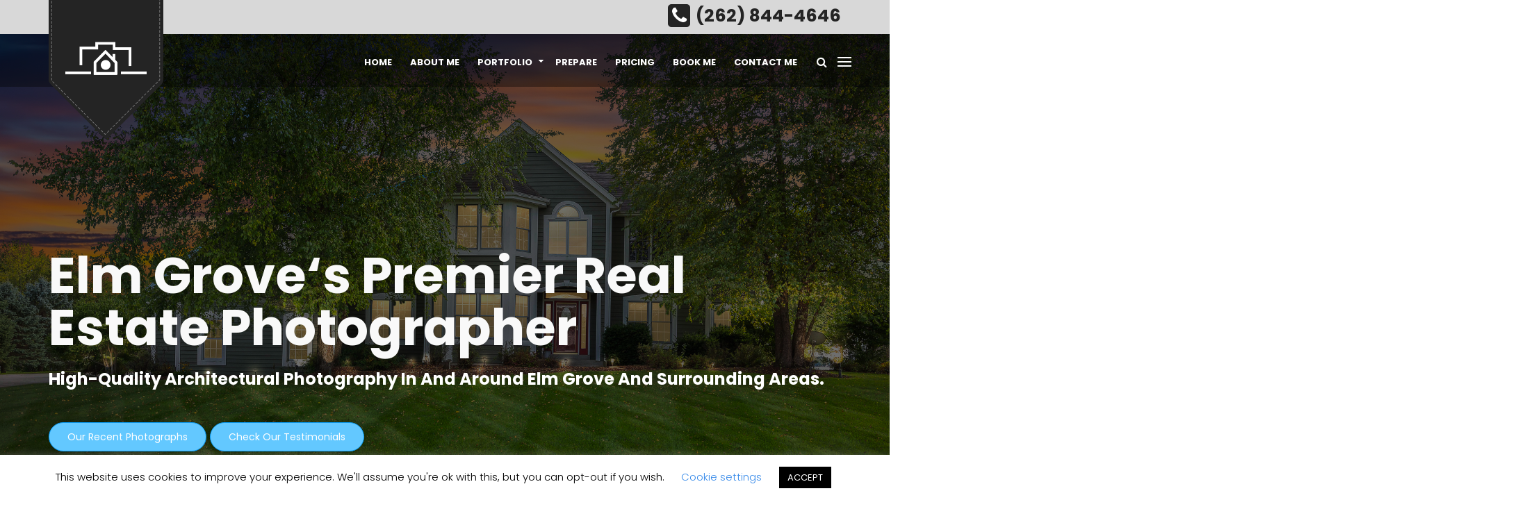

--- FILE ---
content_type: text/html; charset=UTF-8
request_url: http://gordonrealestatephotography.com/interior-photography/elm-grove/
body_size: 109362
content:
<!doctype html><!--[if lt IE 7]><html lang="en-US" class="no-js lt-ie9 lt-ie8 lt-ie7"> <![endif]--><!--[if (IE 7)&!(IEMobile)]><html lang="en-US" class="no-js lt-ie9 lt-ie8"><![endif]--><!--[if (IE 8)&!(IEMobile)]><html lang="en-US" class="no-js lt-ie9"><![endif]--><!--[if gt IE 8]><!--><html lang="en-US" class="no-js"> <!--<![endif]--><head><meta http-equiv="Content-Type" content="text/html; charset=utf-8"><meta http-equiv="X-UA-Compatible" content="IE=edge,chrome=1"><title> Elm Grove Real Estate Photographer &amp; Videographer - Tel: (262) 844-4646</title><meta http-equiv="pragma" content="public" /><meta http-equiv="cache-control" content="max-age=999999999999999999" /><meta http-equiv="expires" content="Tue, 01 Jan 2025 1:00:00 GMT" /><meta name="HandheldFriendly" content="True"><meta name="MobileOptimized" content="320"><meta name="viewport" content="width=device-width, initial-scale=1.0"><link rel="pingback" href="http://gordonrealestatephotography.com/xmlrpc.php"> <!--[if lt IE 9]><script src="https://oss.maxcdn.com/libs/html5shiv/3.7.0/html5shiv.js"></script><script src="https://oss.maxcdn.com/libs/respond.js/1.4.2/respond.min.js"></script><![endif]--> <script>function fvmuag(){if(navigator.userAgent.match(/x11.*fox\/54|oid\s4.*xus.*ome\/62|oobot|ighth|tmetr|eadles|ingdo/i))return!1;if(navigator.userAgent.match(/x11.*ome\/75\.0\.3770\.100/i)){var e=screen.width,t=screen.height;if("number"==typeof e&&"number"==typeof t&&862==t&&1367==e)return!1}return!0}</script> <script>/* You can add more configuration options to webfontloader by previously defining the WebFontConfig with your options */
                            if ( typeof WebFontConfig === "undefined" ) {
                                WebFontConfig = new Object();
                            }
                            WebFontConfig['google'] = {families: ['Poppins:100,200,300,400,500,600,700,800,900,100italic,200italic,300italic,400italic,500italic,600italic,700italic,800italic,900italic']};

                            (function() {
                                var wf = document.createElement( 'script' );
                                wf.src = 'https://ajax.googleapis.com/ajax/libs/webfont/1.5.3/webfont.js';
                                wf.type = 'text/javascript';
                                wf.async = 'true';
                                var s = document.getElementsByTagName( 'script' )[0];
                                s.parentNode.insertBefore( wf, s );
                            })();</script> <meta name="description" content="If your listing in Elm Grove requires exquisite real estate photography and videography services, contact Gordon Real Estate Photography today." /><meta name="robots" content="index, follow, max-snippet:-1, max-image-preview:large, max-video-preview:-1" /><link rel="canonical" href="http://gordonrealestatephotography.com/interior-photography/elm-grove/" /><meta property="og:locale" content="en_US" /><meta property="og:type" content="article" /><meta property="og:title" content="Elm Grove Real Estate Photographer &amp; Videographer - Tel: (262) 844-4646" /><meta property="og:description" content="If your listing in Elm Grove requires exquisite real estate photography and videography services, contact Gordon Real Estate Photography today." /><meta property="og:url" content="http://gordonrealestatephotography.com/interior-photography/elm-grove/" /><meta property="og:site_name" content="Real Estate Photography" /><meta name="twitter:card" content="summary_large_image" /> <script type="application/ld+json" class="yoast-schema-graph">{"@context":"https://schema.org","@graph":[{"@type":"WebSite","@id":"http://gordonrealestatephotography.com/#website","url":"http://gordonrealestatephotography.com/","name":"Real Estate Photography","description":"Interior and Exterior Photography","potentialAction":[{"@type":"SearchAction","target":"http://gordonrealestatephotography.com/?s={search_term_string}","query-input":"required name=search_term_string"}],"inLanguage":"en-US"},{"@type":"WebPage","@id":"http://gordonrealestatephotography.com/interior-photography/elm-grove/#webpage","url":"http://gordonrealestatephotography.com/interior-photography/elm-grove/","name":"Elm Grove Real Estate Photographer & Videographer - Tel: (262) 844-4646","isPartOf":{"@id":"http://gordonrealestatephotography.com/#website"},"datePublished":"2020-08-02T11:06:23+00:00","dateModified":"2020-08-02T11:06:23+00:00","description":"If your listing in Elm Grove requires exquisite real estate photography and videography services, contact Gordon Real Estate Photography today.","inLanguage":"en-US","potentialAction":[{"@type":"ReadAction","target":["http://gordonrealestatephotography.com/interior-photography/elm-grove/"]}]}]}</script> <style type="text/css" media="all">:root{--wp-admin-theme-color:#007cba;--wp-admin-theme-color-darker-10:#006ba1;--wp-admin-theme-color-darker-20:#005a87}#start-resizable-editor-section{display:none}.wp-block-audio figcaption{margin-top:.5em;margin-bottom:1em}.wp-block-audio audio{width:100%;min-width:300px}.wp-block-button__link{color:#fff;background-color:#32373c;border:none;border-radius:28px;box-shadow:none;cursor:pointer;display:inline-block;font-size:18px;padding:12px 24px;text-align:center;text-decoration:none;overflow-wrap:break-word}.wp-block-button__link:active,.wp-block-button__link:focus,.wp-block-button__link:hover,.wp-block-button__link:visited{color:#fff}.wp-block-button__link.aligncenter{text-align:center}.wp-block-button__link.alignright{text-align:right}.wp-block-button.is-style-squared,.wp-block-button__link.wp-block-button.is-style-squared{border-radius:0}.wp-block-button.no-border-radius,.wp-block-button__link.no-border-radius{border-radius:0!important}.is-style-outline .wp-block-button__link,.wp-block-button__link.is-style-outline{color:#32373c;background-color:transparent;border:2px solid}.wp-block-buttons .wp-block-button{display:inline-block;margin-right:8px;margin-bottom:8px}.wp-block-buttons .wp-block-button:last-child{margin-right:0}.wp-block-buttons.alignright .wp-block-button{margin-right:0;margin-left:8px}.wp-block-buttons.alignright .wp-block-button:first-child{margin-left:0}.wp-block-buttons.alignleft .wp-block-button{margin-left:0;margin-right:8px}.wp-block-buttons.alignleft .wp-block-button:last-child{margin-right:0}.wp-block-button.aligncenter,.wp-block-buttons.aligncenter,.wp-block-calendar{text-align:center}.wp-block-calendar tbody td,.wp-block-calendar th{padding:4px;border:1px solid #ddd}.wp-block-calendar tfoot td{border:none}.wp-block-calendar table{width:100%;border-collapse:collapse;font-family:-apple-system,BlinkMacSystemFont,Segoe UI,Roboto,Oxygen-Sans,Ubuntu,Cantarell,Helvetica Neue,sans-serif}.wp-block-calendar table th{font-weight:400;background:#ddd}.wp-block-calendar a{text-decoration:underline}.wp-block-calendar tfoot a{color:#007cba;color:var(--wp-admin-theme-color)}.wp-block-calendar table caption,.wp-block-calendar table tbody{color:#40464d}.wp-block-categories.alignleft{margin-right:2em}.wp-block-categories.alignright{margin-left:2em}.wp-block-columns{display:flex;margin-bottom:28px;flex-wrap:wrap}@media (min-width:782px){.wp-block-columns{flex-wrap:nowrap}}.wp-block-columns.has-background{padding:20px 38px}.wp-block-column{flex-grow:1;min-width:0;word-break:break-word;overflow-wrap:break-word}@media (max-width:599px){.wp-block-column{flex-basis:100%!important}}@media (min-width:600px) and (max-width:781px){.wp-block-column{flex-basis:calc(50% - 16px)!important;flex-grow:0}.wp-block-column:nth-child(2n){margin-left:32px}}@media (min-width:782px){.wp-block-column{flex-basis:0%;flex-grow:1}.wp-block-column[style*=flex-basis]{flex-grow:0}.wp-block-column:not(:first-child){margin-left:32px}}.wp-block-columns.are-vertically-aligned-top{align-items:flex-start}.wp-block-columns.are-vertically-aligned-center{align-items:center}.wp-block-columns.are-vertically-aligned-bottom{align-items:flex-end}.wp-block-column.is-vertically-aligned-top{align-self:flex-start}.wp-block-column.is-vertically-aligned-center{-ms-grid-row-align:center;align-self:center}.wp-block-column.is-vertically-aligned-bottom{align-self:flex-end}.wp-block-column.is-vertically-aligned-bottom,.wp-block-column.is-vertically-aligned-center,.wp-block-column.is-vertically-aligned-top{width:100%}.wp-block-cover,.wp-block-cover-image{position:relative;background-size:cover;background-position:50%;min-height:430px;height:100%;width:100%;display:flex;justify-content:center;align-items:center;padding:16px}.wp-block-cover-image.has-parallax,.wp-block-cover.has-parallax{background-attachment:fixed}@supports (-webkit-overflow-scrolling:touch){.wp-block-cover-image.has-parallax,.wp-block-cover.has-parallax{background-attachment:scroll}}@media (prefers-reduced-motion:reduce){.wp-block-cover-image.has-parallax,.wp-block-cover.has-parallax{background-attachment:scroll}}.wp-block-cover-image.has-background-dim,.wp-block-cover.has-background-dim{background-color:#000}.wp-block-cover-image.has-background-dim:before,.wp-block-cover.has-background-dim:before{content:"";background-color:inherit}.wp-block-cover-image.has-background-dim:not(.has-background-gradient):before,.wp-block-cover-image .wp-block-cover__gradient-background,.wp-block-cover.has-background-dim:not(.has-background-gradient):before,.wp-block-cover .wp-block-cover__gradient-background{position:absolute;top:0;left:0;bottom:0;right:0;z-index:1}.wp-block-cover-image.has-background-dim:not(.has-background-gradient):before,.wp-block-cover-image .wp-block-cover__gradient-background,.wp-block-cover.has-background-dim:not(.has-background-gradient):before,.wp-block-cover .wp-block-cover__gradient-background{opacity:.5}.wp-block-cover-image.has-background-dim.has-background-dim-10:not(.has-background-gradient):before,.wp-block-cover.has-background-dim.has-background-dim-10:not(.has-background-gradient):before{opacity:.1}.wp-block-cover-image.has-background-dim.has-background-dim-10 .wp-block-cover__gradient-background,.wp-block-cover.has-background-dim.has-background-dim-10 .wp-block-cover__gradient-background{opacity:.1}.wp-block-cover-image.has-background-dim.has-background-dim-20:not(.has-background-gradient):before,.wp-block-cover.has-background-dim.has-background-dim-20:not(.has-background-gradient):before{opacity:.2}.wp-block-cover-image.has-background-dim.has-background-dim-20 .wp-block-cover__gradient-background,.wp-block-cover.has-background-dim.has-background-dim-20 .wp-block-cover__gradient-background{opacity:.2}.wp-block-cover-image.has-background-dim.has-background-dim-30:not(.has-background-gradient):before,.wp-block-cover.has-background-dim.has-background-dim-30:not(.has-background-gradient):before{opacity:.3}.wp-block-cover-image.has-background-dim.has-background-dim-30 .wp-block-cover__gradient-background,.wp-block-cover.has-background-dim.has-background-dim-30 .wp-block-cover__gradient-background{opacity:.3}.wp-block-cover-image.has-background-dim.has-background-dim-40:not(.has-background-gradient):before,.wp-block-cover.has-background-dim.has-background-dim-40:not(.has-background-gradient):before{opacity:.4}.wp-block-cover-image.has-background-dim.has-background-dim-40 .wp-block-cover__gradient-background,.wp-block-cover.has-background-dim.has-background-dim-40 .wp-block-cover__gradient-background{opacity:.4}.wp-block-cover-image.has-background-dim.has-background-dim-50:not(.has-background-gradient):before,.wp-block-cover.has-background-dim.has-background-dim-50:not(.has-background-gradient):before{opacity:.5}.wp-block-cover-image.has-background-dim.has-background-dim-50 .wp-block-cover__gradient-background,.wp-block-cover.has-background-dim.has-background-dim-50 .wp-block-cover__gradient-background{opacity:.5}.wp-block-cover-image.has-background-dim.has-background-dim-60:not(.has-background-gradient):before,.wp-block-cover.has-background-dim.has-background-dim-60:not(.has-background-gradient):before{opacity:.6}.wp-block-cover-image.has-background-dim.has-background-dim-60 .wp-block-cover__gradient-background,.wp-block-cover.has-background-dim.has-background-dim-60 .wp-block-cover__gradient-background{opacity:.6}.wp-block-cover-image.has-background-dim.has-background-dim-70:not(.has-background-gradient):before,.wp-block-cover.has-background-dim.has-background-dim-70:not(.has-background-gradient):before{opacity:.7}.wp-block-cover-image.has-background-dim.has-background-dim-70 .wp-block-cover__gradient-background,.wp-block-cover.has-background-dim.has-background-dim-70 .wp-block-cover__gradient-background{opacity:.7}.wp-block-cover-image.has-background-dim.has-background-dim-80:not(.has-background-gradient):before,.wp-block-cover.has-background-dim.has-background-dim-80:not(.has-background-gradient):before{opacity:.8}.wp-block-cover-image.has-background-dim.has-background-dim-80 .wp-block-cover__gradient-background,.wp-block-cover.has-background-dim.has-background-dim-80 .wp-block-cover__gradient-background{opacity:.8}.wp-block-cover-image.has-background-dim.has-background-dim-90:not(.has-background-gradient):before,.wp-block-cover.has-background-dim.has-background-dim-90:not(.has-background-gradient):before{opacity:.9}.wp-block-cover-image.has-background-dim.has-background-dim-90 .wp-block-cover__gradient-background,.wp-block-cover.has-background-dim.has-background-dim-90 .wp-block-cover__gradient-background{opacity:.9}.wp-block-cover-image.has-background-dim.has-background-dim-100:not(.has-background-gradient):before,.wp-block-cover.has-background-dim.has-background-dim-100:not(.has-background-gradient):before{opacity:1}.wp-block-cover-image.has-background-dim.has-background-dim-100 .wp-block-cover__gradient-background,.wp-block-cover.has-background-dim.has-background-dim-100 .wp-block-cover__gradient-background{opacity:1}.wp-block-cover-image.alignleft,.wp-block-cover-image.alignright,.wp-block-cover.alignleft,.wp-block-cover.alignright{max-width:290px;width:100%}.wp-block-cover-image:after,.wp-block-cover:after{display:block;content:"";font-size:0;min-height:inherit}@supports ((position:-webkit-sticky) or (position:sticky)){.wp-block-cover-image:after,.wp-block-cover:after{content:none}}.wp-block-cover-image.aligncenter,.wp-block-cover-image.alignleft,.wp-block-cover-image.alignright,.wp-block-cover.aligncenter,.wp-block-cover.alignleft,.wp-block-cover.alignright{display:flex}.wp-block-cover-image .wp-block-cover__inner-container,.wp-block-cover .wp-block-cover__inner-container{width:calc(100% - 70px);z-index:1;color:#fff}.wp-block-cover-image .wp-block-subhead:not(.has-text-color),.wp-block-cover-image h1:not(.has-text-color),.wp-block-cover-image h2:not(.has-text-color),.wp-block-cover-image h3:not(.has-text-color),.wp-block-cover-image h4:not(.has-text-color),.wp-block-cover-image h5:not(.has-text-color),.wp-block-cover-image h6:not(.has-text-color),.wp-block-cover-image p:not(.has-text-color),.wp-block-cover .wp-block-subhead:not(.has-text-color),.wp-block-cover h1:not(.has-text-color),.wp-block-cover h2:not(.has-text-color),.wp-block-cover h3:not(.has-text-color),.wp-block-cover h4:not(.has-text-color),.wp-block-cover h5:not(.has-text-color),.wp-block-cover h6:not(.has-text-color),.wp-block-cover p:not(.has-text-color){color:inherit}.wp-block-cover-image.is-position-top-left,.wp-block-cover.is-position-top-left{align-items:flex-start;justify-content:flex-start}.wp-block-cover-image.is-position-top-center,.wp-block-cover.is-position-top-center{align-items:flex-start;justify-content:center}.wp-block-cover-image.is-position-top-right,.wp-block-cover.is-position-top-right{align-items:flex-start;justify-content:flex-end}.wp-block-cover-image.is-position-center-left,.wp-block-cover.is-position-center-left{align-items:center;justify-content:flex-start}.wp-block-cover-image.is-position-center-center,.wp-block-cover.is-position-center-center{align-items:center;justify-content:center}.wp-block-cover-image.is-position-center-right,.wp-block-cover.is-position-center-right{align-items:center;justify-content:flex-end}.wp-block-cover-image.is-position-bottom-left,.wp-block-cover.is-position-bottom-left{align-items:flex-end;justify-content:flex-start}.wp-block-cover-image.is-position-bottom-center,.wp-block-cover.is-position-bottom-center{align-items:flex-end;justify-content:center}.wp-block-cover-image.is-position-bottom-right,.wp-block-cover.is-position-bottom-right{align-items:flex-end;justify-content:flex-end}.wp-block-cover-image.has-custom-content-position.has-custom-content-position .wp-block-cover__inner-container,.wp-block-cover.has-custom-content-position.has-custom-content-position .wp-block-cover__inner-container{margin:0;width:auto}.wp-block-cover__video-background{position:absolute;top:50%;left:50%;transform:translateX(-50%) translateY(-50%);width:100%;height:100%;z-index:0;object-fit:cover}.wp-block-cover-image-text,.wp-block-cover-text,section.wp-block-cover-image h2{color:#fff}.wp-block-cover-image-text a,.wp-block-cover-image-text a:active,.wp-block-cover-image-text a:focus,.wp-block-cover-image-text a:hover,.wp-block-cover-text a,.wp-block-cover-text a:active,.wp-block-cover-text a:focus,.wp-block-cover-text a:hover,section.wp-block-cover-image h2 a,section.wp-block-cover-image h2 a:active,section.wp-block-cover-image h2 a:focus,section.wp-block-cover-image h2 a:hover{color:#fff}.wp-block-cover-image .wp-block-cover.has-left-content{justify-content:flex-start}.wp-block-cover-image .wp-block-cover.has-right-content{justify-content:flex-end}.wp-block-cover-image.has-left-content .wp-block-cover-image-text,.wp-block-cover.has-left-content .wp-block-cover-text,section.wp-block-cover-image.has-left-content>h2{margin-left:0;text-align:left}.wp-block-cover-image.has-right-content .wp-block-cover-image-text,.wp-block-cover.has-right-content .wp-block-cover-text,section.wp-block-cover-image.has-right-content>h2{margin-right:0;text-align:right}.wp-block-cover-image .wp-block-cover-image-text,.wp-block-cover .wp-block-cover-text,section.wp-block-cover-image>h2{font-size:2em;line-height:1.25;z-index:1;margin-bottom:0;max-width:580px;padding:14px;text-align:center}.wp-block-embed.alignleft,.wp-block-embed.alignright,.wp-block[data-align=left]>[data-type^=core-embed],.wp-block[data-align=right]>[data-type^=core-embed]{max-width:360px;width:100%}.wp-block-embed.alignleft .wp-block-embed__wrapper,.wp-block-embed.alignright .wp-block-embed__wrapper,.wp-block[data-align=left]>[data-type^=core-embed] .wp-block-embed__wrapper,.wp-block[data-align=right]>[data-type^=core-embed] .wp-block-embed__wrapper{min-width:280px}.wp-block-embed{margin-bottom:1em}.wp-block-embed figcaption{margin-top:.5em;margin-bottom:1em}.wp-block-embed iframe{max-width:100%}.wp-block-embed__wrapper{position:relative}.wp-embed-responsive .wp-has-aspect-ratio .wp-block-embed__wrapper:before{content:"";display:block;padding-top:50%}.wp-embed-responsive .wp-has-aspect-ratio iframe{position:absolute;top:0;right:0;bottom:0;left:0;height:100%;width:100%}.wp-embed-responsive .wp-embed-aspect-21-9 .wp-block-embed__wrapper:before{padding-top:42.85%}.wp-embed-responsive .wp-embed-aspect-18-9 .wp-block-embed__wrapper:before{padding-top:50%}.wp-embed-responsive .wp-embed-aspect-16-9 .wp-block-embed__wrapper:before{padding-top:56.25%}.wp-embed-responsive .wp-embed-aspect-4-3 .wp-block-embed__wrapper:before{padding-top:75%}.wp-embed-responsive .wp-embed-aspect-1-1 .wp-block-embed__wrapper:before{padding-top:100%}.wp-embed-responsive .wp-embed-aspect-9-6 .wp-block-embed__wrapper:before{padding-top:66.66%}.wp-embed-responsive .wp-embed-aspect-1-2 .wp-block-embed__wrapper:before{padding-top:200%}.wp-block-file{margin-bottom:1.5em}.wp-block-file.aligncenter{text-align:center}.wp-block-file.alignright{text-align:right}.wp-block-file .wp-block-file__button{background:#32373c;border-radius:2em;color:#fff;font-size:13px;padding:.5em 1em}.wp-block-file a.wp-block-file__button{text-decoration:none}.wp-block-file a.wp-block-file__button:active,.wp-block-file a.wp-block-file__button:focus,.wp-block-file a.wp-block-file__button:hover,.wp-block-file a.wp-block-file__button:visited{box-shadow:none;color:#fff;opacity:.85;text-decoration:none}.wp-block-file *+.wp-block-file__button{margin-left:.75em}.blocks-gallery-grid,.wp-block-gallery{display:flex;flex-wrap:wrap;list-style-type:none;padding:0;margin:0}.blocks-gallery-grid .blocks-gallery-image,.blocks-gallery-grid .blocks-gallery-item,.wp-block-gallery .blocks-gallery-image,.wp-block-gallery .blocks-gallery-item{margin:0 16px 16px 0;display:flex;flex-grow:1;flex-direction:column;justify-content:center;position:relative}.blocks-gallery-grid .blocks-gallery-image figure,.blocks-gallery-grid .blocks-gallery-item figure,.wp-block-gallery .blocks-gallery-image figure,.wp-block-gallery .blocks-gallery-item figure{margin:0;height:100%}@supports ((position:-webkit-sticky) or (position:sticky)){.blocks-gallery-grid .blocks-gallery-image figure,.blocks-gallery-grid .blocks-gallery-item figure,.wp-block-gallery .blocks-gallery-image figure,.wp-block-gallery .blocks-gallery-item figure{display:flex;align-items:flex-end;justify-content:flex-start}}.blocks-gallery-grid .blocks-gallery-image img,.blocks-gallery-grid .blocks-gallery-item img,.wp-block-gallery .blocks-gallery-image img,.wp-block-gallery .blocks-gallery-item img{display:block;max-width:100%;height:auto;width:100%}@supports ((position:-webkit-sticky) or (position:sticky)){.blocks-gallery-grid .blocks-gallery-image img,.blocks-gallery-grid .blocks-gallery-item img,.wp-block-gallery .blocks-gallery-image img,.wp-block-gallery .blocks-gallery-item img{width:auto}}.blocks-gallery-grid .blocks-gallery-image figcaption,.blocks-gallery-grid .blocks-gallery-item figcaption,.wp-block-gallery .blocks-gallery-image figcaption,.wp-block-gallery .blocks-gallery-item figcaption{position:absolute;bottom:0;width:100%;max-height:100%;overflow:auto;padding:40px 10px 9px;color:#fff;text-align:center;font-size:13px;background:linear-gradient(0deg,rgba(0,0,0,.7),rgba(0,0,0,.3) 70%,transparent)}.blocks-gallery-grid .blocks-gallery-image figcaption img,.blocks-gallery-grid .blocks-gallery-item figcaption img,.wp-block-gallery .blocks-gallery-image figcaption img,.wp-block-gallery .blocks-gallery-item figcaption img{display:inline}.blocks-gallery-grid.is-cropped .blocks-gallery-image a,.blocks-gallery-grid.is-cropped .blocks-gallery-image img,.blocks-gallery-grid.is-cropped .blocks-gallery-item a,.blocks-gallery-grid.is-cropped .blocks-gallery-item img,.wp-block-gallery.is-cropped .blocks-gallery-image a,.wp-block-gallery.is-cropped .blocks-gallery-image img,.wp-block-gallery.is-cropped .blocks-gallery-item a,.wp-block-gallery.is-cropped .blocks-gallery-item img{width:100%}@supports ((position:-webkit-sticky) or (position:sticky)){.blocks-gallery-grid.is-cropped .blocks-gallery-image a,.blocks-gallery-grid.is-cropped .blocks-gallery-image img,.blocks-gallery-grid.is-cropped .blocks-gallery-item a,.blocks-gallery-grid.is-cropped .blocks-gallery-item img,.wp-block-gallery.is-cropped .blocks-gallery-image a,.wp-block-gallery.is-cropped .blocks-gallery-image img,.wp-block-gallery.is-cropped .blocks-gallery-item a,.wp-block-gallery.is-cropped .blocks-gallery-item img{height:100%;flex:1;object-fit:cover}}.blocks-gallery-grid .blocks-gallery-image,.blocks-gallery-grid .blocks-gallery-item,.wp-block-gallery .blocks-gallery-image,.wp-block-gallery .blocks-gallery-item{width:calc(50% - 16px)}.blocks-gallery-grid .blocks-gallery-image:nth-of-type(2n),.blocks-gallery-grid .blocks-gallery-item:nth-of-type(2n),.wp-block-gallery .blocks-gallery-image:nth-of-type(2n),.wp-block-gallery .blocks-gallery-item:nth-of-type(2n){margin-right:0}.blocks-gallery-grid.columns-1 .blocks-gallery-image,.blocks-gallery-grid.columns-1 .blocks-gallery-item,.wp-block-gallery.columns-1 .blocks-gallery-image,.wp-block-gallery.columns-1 .blocks-gallery-item{width:100%;margin-right:0}@media (min-width:600px){.blocks-gallery-grid.columns-3 .blocks-gallery-image,.blocks-gallery-grid.columns-3 .blocks-gallery-item,.wp-block-gallery.columns-3 .blocks-gallery-image,.wp-block-gallery.columns-3 .blocks-gallery-item{width:calc(33.33333% - 10.66667px);margin-right:16px}.blocks-gallery-grid.columns-4 .blocks-gallery-image,.blocks-gallery-grid.columns-4 .blocks-gallery-item,.wp-block-gallery.columns-4 .blocks-gallery-image,.wp-block-gallery.columns-4 .blocks-gallery-item{width:calc(25% - 12px);margin-right:16px}.blocks-gallery-grid.columns-5 .blocks-gallery-image,.blocks-gallery-grid.columns-5 .blocks-gallery-item,.wp-block-gallery.columns-5 .blocks-gallery-image,.wp-block-gallery.columns-5 .blocks-gallery-item{width:calc(20% - 12.8px);margin-right:16px}.blocks-gallery-grid.columns-6 .blocks-gallery-image,.blocks-gallery-grid.columns-6 .blocks-gallery-item,.wp-block-gallery.columns-6 .blocks-gallery-image,.wp-block-gallery.columns-6 .blocks-gallery-item{width:calc(16.66667% - 13.33333px);margin-right:16px}.blocks-gallery-grid.columns-7 .blocks-gallery-image,.blocks-gallery-grid.columns-7 .blocks-gallery-item,.wp-block-gallery.columns-7 .blocks-gallery-image,.wp-block-gallery.columns-7 .blocks-gallery-item{width:calc(14.28571% - 13.71429px);margin-right:16px}.blocks-gallery-grid.columns-8 .blocks-gallery-image,.blocks-gallery-grid.columns-8 .blocks-gallery-item,.wp-block-gallery.columns-8 .blocks-gallery-image,.wp-block-gallery.columns-8 .blocks-gallery-item{width:calc(12.5% - 14px);margin-right:16px}.blocks-gallery-grid.columns-1 .blocks-gallery-image:nth-of-type(1n),.blocks-gallery-grid.columns-1 .blocks-gallery-item:nth-of-type(1n),.wp-block-gallery.columns-1 .blocks-gallery-image:nth-of-type(1n),.wp-block-gallery.columns-1 .blocks-gallery-item:nth-of-type(1n){margin-right:0}.blocks-gallery-grid.columns-2 .blocks-gallery-image:nth-of-type(2n),.blocks-gallery-grid.columns-2 .blocks-gallery-item:nth-of-type(2n),.wp-block-gallery.columns-2 .blocks-gallery-image:nth-of-type(2n),.wp-block-gallery.columns-2 .blocks-gallery-item:nth-of-type(2n){margin-right:0}.blocks-gallery-grid.columns-3 .blocks-gallery-image:nth-of-type(3n),.blocks-gallery-grid.columns-3 .blocks-gallery-item:nth-of-type(3n),.wp-block-gallery.columns-3 .blocks-gallery-image:nth-of-type(3n),.wp-block-gallery.columns-3 .blocks-gallery-item:nth-of-type(3n){margin-right:0}.blocks-gallery-grid.columns-4 .blocks-gallery-image:nth-of-type(4n),.blocks-gallery-grid.columns-4 .blocks-gallery-item:nth-of-type(4n),.wp-block-gallery.columns-4 .blocks-gallery-image:nth-of-type(4n),.wp-block-gallery.columns-4 .blocks-gallery-item:nth-of-type(4n){margin-right:0}.blocks-gallery-grid.columns-5 .blocks-gallery-image:nth-of-type(5n),.blocks-gallery-grid.columns-5 .blocks-gallery-item:nth-of-type(5n),.wp-block-gallery.columns-5 .blocks-gallery-image:nth-of-type(5n),.wp-block-gallery.columns-5 .blocks-gallery-item:nth-of-type(5n){margin-right:0}.blocks-gallery-grid.columns-6 .blocks-gallery-image:nth-of-type(6n),.blocks-gallery-grid.columns-6 .blocks-gallery-item:nth-of-type(6n),.wp-block-gallery.columns-6 .blocks-gallery-image:nth-of-type(6n),.wp-block-gallery.columns-6 .blocks-gallery-item:nth-of-type(6n){margin-right:0}.blocks-gallery-grid.columns-7 .blocks-gallery-image:nth-of-type(7n),.blocks-gallery-grid.columns-7 .blocks-gallery-item:nth-of-type(7n),.wp-block-gallery.columns-7 .blocks-gallery-image:nth-of-type(7n),.wp-block-gallery.columns-7 .blocks-gallery-item:nth-of-type(7n){margin-right:0}.blocks-gallery-grid.columns-8 .blocks-gallery-image:nth-of-type(8n),.blocks-gallery-grid.columns-8 .blocks-gallery-item:nth-of-type(8n),.wp-block-gallery.columns-8 .blocks-gallery-image:nth-of-type(8n),.wp-block-gallery.columns-8 .blocks-gallery-item:nth-of-type(8n){margin-right:0}}.blocks-gallery-grid .blocks-gallery-image:last-child,.blocks-gallery-grid .blocks-gallery-item:last-child,.wp-block-gallery .blocks-gallery-image:last-child,.wp-block-gallery .blocks-gallery-item:last-child{margin-right:0}.blocks-gallery-grid.alignleft,.blocks-gallery-grid.alignright,.wp-block-gallery.alignleft,.wp-block-gallery.alignright{max-width:290px;width:100%}.blocks-gallery-grid.aligncenter .blocks-gallery-item figure,.wp-block-gallery.aligncenter .blocks-gallery-item figure{justify-content:center}h1.has-background,h2.has-background,h3.has-background,h4.has-background,h5.has-background,h6.has-background{padding:20px 38px}.wp-block-image{margin-bottom:1em}.wp-block-image img{max-width:100%}.wp-block-image.aligncenter{text-align:center}.wp-block-image.alignfull img,.wp-block-image.alignwide img{width:100%}.wp-block-image .aligncenter,.wp-block-image .alignleft,.wp-block-image .alignright,.wp-block-image.is-resized{display:table}.wp-block-image .aligncenter>figcaption,.wp-block-image .alignleft>figcaption,.wp-block-image .alignright>figcaption,.wp-block-image.is-resized>figcaption{display:table-caption;caption-side:bottom}.wp-block-image .alignleft{float:left;margin:.5em 1em .5em 0}.wp-block-image .alignright{float:right;margin:.5em 0 .5em 1em}.wp-block-image .aligncenter{margin-left:auto;margin-right:auto}.wp-block-image figcaption{margin-top:.5em;margin-bottom:1em}.is-style-circle-mask img,.is-style-rounded img{border-radius:9999px}@supports ((-webkit-mask-image:none) or (mask-image:none)) or (-webkit-mask-image:none){.is-style-circle-mask img{-webkit-mask-image:url('data:image/svg+xml;utf8,<svg viewBox="0 0 100 100" xmlns="http://www.w3.org/2000/svg"><circle cx="50" cy="50" r="50"/></svg>');mask-image:url('data:image/svg+xml;utf8,<svg viewBox="0 0 100 100" xmlns="http://www.w3.org/2000/svg"><circle cx="50" cy="50" r="50"/></svg>');mask-mode:alpha;-webkit-mask-repeat:no-repeat;mask-repeat:no-repeat;-webkit-mask-size:contain;mask-size:contain;-webkit-mask-position:center;mask-position:center;border-radius:0}}.wp-block-latest-comments__comment{font-size:15px;line-height:1.1;list-style:none;margin-bottom:1em}.has-avatars .wp-block-latest-comments__comment{min-height:36px;list-style:none}.has-avatars .wp-block-latest-comments__comment .wp-block-latest-comments__comment-excerpt,.has-avatars .wp-block-latest-comments__comment .wp-block-latest-comments__comment-meta{margin-left:52px}.has-dates .wp-block-latest-comments__comment,.has-excerpts .wp-block-latest-comments__comment{line-height:1.5}.wp-block-latest-comments__comment-excerpt p{font-size:14px;line-height:1.8;margin:5px 0 20px}.wp-block-latest-comments__comment-date{color:#8f98a1;display:block;font-size:12px}.wp-block-latest-comments .avatar,.wp-block-latest-comments__comment-avatar{border-radius:24px;display:block;float:left;height:40px;margin-right:12px;width:40px}.wp-block-latest-posts.alignleft{margin-right:2em}.wp-block-latest-posts.alignright{margin-left:2em}.wp-block-latest-posts.wp-block-latest-posts__list{list-style:none}.wp-block-latest-posts.wp-block-latest-posts__list li{clear:both}.wp-block-latest-posts.is-grid{display:flex;flex-wrap:wrap;padding:0}.wp-block-latest-posts.is-grid li{margin:0 20px 20px 0;width:100%}@media (min-width:600px){.wp-block-latest-posts.columns-2 li{width:calc(50% - 20px)}.wp-block-latest-posts.columns-3 li{width:calc(33.33333% - 20px)}.wp-block-latest-posts.columns-4 li{width:calc(25% - 20px)}.wp-block-latest-posts.columns-5 li{width:calc(20% - 20px)}.wp-block-latest-posts.columns-6 li{width:calc(16.66667% - 20px)}}.wp-block-latest-posts__post-author,.wp-block-latest-posts__post-date{display:block;color:#6c7781;font-size:13px}.wp-block-latest-posts__post-excerpt{margin-top:8px;margin-bottom:16px}.wp-block-latest-posts__featured-image img{height:auto;width:auto}.wp-block-latest-posts__featured-image.alignleft{margin-right:1em}.wp-block-latest-posts__featured-image.alignright{margin-left:1em}.wp-block-latest-posts__featured-image.aligncenter{margin-bottom:1em;text-align:center}.edit-post-visual-editor .wp-block-latest-posts.is-grid li{margin-bottom:20px}.wp-block-media-text{/*!rtl:begin:ignore*/direction:ltr;/*!rtl:end:ignore*/display:-ms-grid;display:grid;-ms-grid-columns:50% 1fr;grid-template-columns:50% 1fr;-ms-grid-rows:auto;grid-template-rows:auto}.wp-block-media-text.has-media-on-the-right{-ms-grid-columns:1fr 50%;grid-template-columns:1fr 50%}.wp-block-media-text.is-vertically-aligned-top .wp-block-media-text__content,.wp-block-media-text.is-vertically-aligned-top .wp-block-media-text__media{-ms-grid-row-align:start;align-self:start}.wp-block-media-text.is-vertically-aligned-center .wp-block-media-text__content,.wp-block-media-text.is-vertically-aligned-center .wp-block-media-text__media,.wp-block-media-text .wp-block-media-text__content,.wp-block-media-text .wp-block-media-text__media{-ms-grid-row-align:center;align-self:center}.wp-block-media-text.is-vertically-aligned-bottom .wp-block-media-text__content,.wp-block-media-text.is-vertically-aligned-bottom .wp-block-media-text__media{-ms-grid-row-align:end;align-self:end}.wp-block-media-text .wp-block-media-text__media{/*!rtl:begin:ignore*/-ms-grid-column:1;grid-column:1;-ms-grid-row:1;grid-row:1;/*!rtl:end:ignore*/margin:0}.wp-block-media-text .wp-block-media-text__content{direction:ltr;/*!rtl:begin:ignore*/-ms-grid-column:2;grid-column:2;-ms-grid-row:1;grid-row:1;/*!rtl:end:ignore*/padding:0 8%;word-break:break-word}.wp-block-media-text.has-media-on-the-right .wp-block-media-text__media{/*!rtl:begin:ignore*/-ms-grid-column:2;grid-column:2;-ms-grid-row:1;grid-row:1 /*!rtl:end:ignore*/}.wp-block-media-text.has-media-on-the-right .wp-block-media-text__content{/*!rtl:begin:ignore*/-ms-grid-column:1;grid-column:1;-ms-grid-row:1;grid-row:1 /*!rtl:end:ignore*/}.wp-block-media-text__media img,.wp-block-media-text__media video{max-width:unset;width:100%;vertical-align:middle}.wp-block-media-text.is-image-fill figure.wp-block-media-text__media{height:100%;min-height:250px;background-size:cover}.wp-block-media-text.is-image-fill figure.wp-block-media-text__media>img{position:absolute;width:1px;height:1px;padding:0;margin:-1px;overflow:hidden;clip:rect(0,0,0,0);border:0}@media (max-width:600px){.wp-block-media-text.is-stacked-on-mobile{-ms-grid-columns:100%!important;grid-template-columns:100%!important}.wp-block-media-text.is-stacked-on-mobile .wp-block-media-text__media{-ms-grid-column:1;grid-column:1;-ms-grid-row:1;grid-row:1}.wp-block-media-text.is-stacked-on-mobile.has-media-on-the-right .wp-block-media-text__media,.wp-block-media-text.is-stacked-on-mobile .wp-block-media-text__content{-ms-grid-column:1;grid-column:1;-ms-grid-row:2;grid-row:2}.wp-block-media-text.is-stacked-on-mobile.has-media-on-the-right .wp-block-media-text__content{-ms-grid-column:1;grid-column:1;-ms-grid-row:1;grid-row:1}}.wp-block-navigation.is-style-light .wp-block-navigation-link:not(.has-text-color),.wp-block-navigation .wp-block-navigation-link:not(.has-text-color){color:#1e1e1e}.wp-block-navigation.is-style-light:not(.has-background) .wp-block-navigation__container,.wp-block-navigation:not(.has-background) .wp-block-navigation__container{background-color:#fff}.wp-block-navigation.is-style-dark .wp-block-navigation-link:not(.has-text-color){color:#fff}.wp-block-navigation.is-style-dark:not(.has-background) .wp-block-navigation__container{background-color:#1e1e1e}.items-justified-left>ul{justify-content:flex-start}.items-justified-center>ul{justify-content:center}.items-justified-right>ul{justify-content:flex-end}.wp-block-navigation-link{display:flex;align-items:center;position:relative;margin:0}.wp-block-navigation-link .wp-block-navigation__container:empty{display:none}.wp-block-navigation__container{list-style:none;margin:0;padding-left:0;display:flex;flex-wrap:wrap}.is-vertical .wp-block-navigation__container{display:block}.has-child .wp-block-navigation__container{border:1px solid rgba(0,0,0,.15);background-color:inherit;color:inherit;position:absolute;left:0;top:100%;width:fit-content;z-index:1;opacity:0;transition:opacity .1s linear;visibility:hidden}.has-child .wp-block-navigation__container>.wp-block-navigation-link>.wp-block-navigation-link__content{flex-grow:1}.has-child .wp-block-navigation__container>.wp-block-navigation-link>.wp-block-navigation-link__submenu-icon{padding-right:8px}@media (min-width:782px){.has-child .wp-block-navigation__container{left:24px}.has-child .wp-block-navigation__container .wp-block-navigation__container{left:100%;top:-1px}.has-child .wp-block-navigation__container .wp-block-navigation__container:before{content:"";position:absolute;right:100%;height:100%;display:block;width:8px;background:transparent}.has-child .wp-block-navigation__container .wp-block-navigation-link__submenu-icon svg{transform:rotate(0)}}.has-child:hover{cursor:pointer}.has-child:hover>.wp-block-navigation__container{visibility:visible;opacity:1;display:flex;flex-direction:column}.has-child:focus-within{cursor:pointer}.has-child:focus-within>.wp-block-navigation__container{visibility:visible;opacity:1;display:flex;flex-direction:column}.wp-block-navigation-link__content{text-decoration:none;padding:8px 16px}.wp-block-navigation-link__content+.wp-block-navigation-link__content{padding-top:0}.has-text-color .wp-block-navigation-link__content{color:inherit}.wp-block-navigation-link__label{font-family:-apple-system,BlinkMacSystemFont,Segoe UI,Roboto,Oxygen-Sans,Ubuntu,Cantarell,Helvetica Neue,sans-serif;word-break:normal;overflow-wrap:break-word}.wp-block-navigation-link__submenu-icon{height:inherit;padding:6px 16px}.wp-block-navigation-link__submenu-icon svg{fill:currentColor}@media (min-width:782px){.wp-block-navigation-link__submenu-icon svg{transform:rotate(90deg)}}.is-small-text{font-size:14px}.is-regular-text{font-size:16px}.is-large-text{font-size:36px}.is-larger-text{font-size:48px}.has-drop-cap:not(:focus):first-letter{float:left;font-size:8.4em;line-height:.68;font-weight:100;margin:.05em .1em 0 0;text-transform:uppercase;font-style:normal}p.has-background{padding:20px 38px}p.has-text-color a{color:inherit}.wp-block-post-author{display:flex;flex-wrap:wrap;line-height:1.5}.wp-block-post-author__byline{width:100%;margin-top:0;margin-bottom:0;font-size:.5em}.wp-block-post-author__avatar{margin-right:16px}.wp-block-post-author__bio{margin-bottom:8px;font-size:.7em}.wp-block-post-author__content{flex-grow:1;flex-basis:0%}.wp-block-post-author__name{font-weight:700;margin:0}.wp-block-pullquote{padding:3em 0;margin-left:0;margin-right:0;text-align:center}.wp-block-pullquote.alignleft,.wp-block-pullquote.alignright{max-width:290px}.wp-block-pullquote.alignleft p,.wp-block-pullquote.alignright p{font-size:20px}.wp-block-pullquote p{font-size:28px;line-height:1.6}.wp-block-pullquote cite,.wp-block-pullquote footer{position:relative}.wp-block-pullquote .has-text-color a{color:inherit}.wp-block-pullquote:not(.is-style-solid-color){background:none}.wp-block-pullquote.is-style-solid-color{border:none}.wp-block-pullquote.is-style-solid-color blockquote{margin-left:auto;margin-right:auto;text-align:left;max-width:60%}.wp-block-pullquote.is-style-solid-color blockquote p{margin-top:0;margin-bottom:0;font-size:32px}.wp-block-pullquote.is-style-solid-color blockquote cite{text-transform:none;font-style:normal}.wp-block-pullquote cite{color:inherit}.wp-block-quote.is-large,.wp-block-quote.is-style-large{margin:0 0 16px;padding:0 1em}.wp-block-quote.is-large p,.wp-block-quote.is-style-large p{font-size:24px;font-style:italic;line-height:1.6}.wp-block-quote.is-large cite,.wp-block-quote.is-large footer,.wp-block-quote.is-style-large cite,.wp-block-quote.is-style-large footer{font-size:18px;text-align:right}.wp-block-rss.alignleft{margin-right:2em}.wp-block-rss.alignright{margin-left:2em}.wp-block-rss.is-grid{display:flex;flex-wrap:wrap;padding:0;list-style:none}.wp-block-rss.is-grid li{margin:0 16px 16px 0;width:100%}@media (min-width:600px){.wp-block-rss.columns-2 li{width:calc(50% - 16px)}.wp-block-rss.columns-3 li{width:calc(33.33333% - 16px)}.wp-block-rss.columns-4 li{width:calc(25% - 16px)}.wp-block-rss.columns-5 li{width:calc(20% - 16px)}.wp-block-rss.columns-6 li{width:calc(16.66667% - 16px)}}.wp-block-rss__item-author,.wp-block-rss__item-publish-date{display:block;color:#6c7781;font-size:13px}.wp-block-search{display:flex;flex-wrap:wrap}.wp-block-search .wp-block-search__label{width:100%}.wp-block-search .wp-block-search__input{flex-grow:1;max-width:360px}.wp-block-search .wp-block-search__button{margin-left:10px}.wp-block-separator.is-style-wide{border-bottom-width:1px}.wp-block-separator.is-style-dots{background:none!important;border:none;text-align:center;max-width:none;line-height:1;height:auto}.wp-block-separator.is-style-dots:before{content:"\00b7 \00b7 \00b7";color:currentColor;font-size:20px;letter-spacing:2em;padding-left:2em;font-family:serif}.wp-block-social-links{display:flex;justify-content:flex-start;padding-left:0;padding-right:0;margin-left:0}.wp-block-social-links .wp-social-link a,.wp-block-social-links .wp-social-link a:hover{text-decoration:none;border-bottom:0;box-shadow:none}.wp-social-link{display:block;width:36px;height:36px;border-radius:36px;margin-right:8px;transition:transform .1s ease}@media (prefers-reduced-motion:reduce){.wp-social-link{transition-duration:0s}}.wp-social-link a{padding:6px;display:block;line-height:0;transition:transform .1s ease}.wp-social-link a,.wp-social-link a:active,.wp-social-link a:hover,.wp-social-link a:visited,.wp-social-link svg{color:currentColor;fill:currentColor}.wp-social-link:hover{transform:scale(1.1)}.wp-block-social-links.aligncenter{justify-content:center;display:flex}.wp-block-social-links:not(.is-style-logos-only) .wp-social-link{background-color:#f0f0f0;color:#444}.wp-block-social-links:not(.is-style-logos-only) .wp-social-link-amazon{background-color:#f90;color:#fff}.wp-block-social-links:not(.is-style-logos-only) .wp-social-link-bandcamp{background-color:#1ea0c3;color:#fff}.wp-block-social-links:not(.is-style-logos-only) .wp-social-link-behance{background-color:#0757fe;color:#fff}.wp-block-social-links:not(.is-style-logos-only) .wp-social-link-codepen{background-color:#1e1f26;color:#fff}.wp-block-social-links:not(.is-style-logos-only) .wp-social-link-deviantart{background-color:#02e49b;color:#fff}.wp-block-social-links:not(.is-style-logos-only) .wp-social-link-dribbble{background-color:#e94c89;color:#fff}.wp-block-social-links:not(.is-style-logos-only) .wp-social-link-dropbox{background-color:#4280ff;color:#fff}.wp-block-social-links:not(.is-style-logos-only) .wp-social-link-etsy{background-color:#f45800;color:#fff}.wp-block-social-links:not(.is-style-logos-only) .wp-social-link-facebook{background-color:#1778f2;color:#fff}.wp-block-social-links:not(.is-style-logos-only) .wp-social-link-fivehundredpx{background-color:#000;color:#fff}.wp-block-social-links:not(.is-style-logos-only) .wp-social-link-flickr{background-color:#0461dd;color:#fff}.wp-block-social-links:not(.is-style-logos-only) .wp-social-link-foursquare{background-color:#e65678;color:#fff}.wp-block-social-links:not(.is-style-logos-only) .wp-social-link-github{background-color:#24292d;color:#fff}.wp-block-social-links:not(.is-style-logos-only) .wp-social-link-goodreads{background-color:#eceadd;color:#382110}.wp-block-social-links:not(.is-style-logos-only) .wp-social-link-google{background-color:#ea4434;color:#fff}.wp-block-social-links:not(.is-style-logos-only) .wp-social-link-instagram{background-color:#f00075;color:#fff}.wp-block-social-links:not(.is-style-logos-only) .wp-social-link-lastfm{background-color:#e21b24;color:#fff}.wp-block-social-links:not(.is-style-logos-only) .wp-social-link-linkedin{background-color:#0d66c2;color:#fff}.wp-block-social-links:not(.is-style-logos-only) .wp-social-link-mastodon{background-color:#3288d4;color:#fff}.wp-block-social-links:not(.is-style-logos-only) .wp-social-link-medium{background-color:#02ab6c;color:#fff}.wp-block-social-links:not(.is-style-logos-only) .wp-social-link-meetup{background-color:#f6405f;color:#fff}.wp-block-social-links:not(.is-style-logos-only) .wp-social-link-pinterest{background-color:#e60122;color:#fff}.wp-block-social-links:not(.is-style-logos-only) .wp-social-link-pocket{background-color:#ef4155;color:#fff}.wp-block-social-links:not(.is-style-logos-only) .wp-social-link-reddit{background-color:#fe4500;color:#fff}.wp-block-social-links:not(.is-style-logos-only) .wp-social-link-skype{background-color:#0478d7;color:#fff}.wp-block-social-links:not(.is-style-logos-only) .wp-social-link-snapchat{background-color:#fefc00;color:#fff;stroke:#000}.wp-block-social-links:not(.is-style-logos-only) .wp-social-link-soundcloud{background-color:#ff5600;color:#fff}.wp-block-social-links:not(.is-style-logos-only) .wp-social-link-spotify{background-color:#1bd760;color:#fff}.wp-block-social-links:not(.is-style-logos-only) .wp-social-link-tumblr{background-color:#011835;color:#fff}.wp-block-social-links:not(.is-style-logos-only) .wp-social-link-twitch{background-color:#6440a4;color:#fff}.wp-block-social-links:not(.is-style-logos-only) .wp-social-link-twitter{background-color:#1da1f2;color:#fff}.wp-block-social-links:not(.is-style-logos-only) .wp-social-link-vimeo{background-color:#1eb7ea;color:#fff}.wp-block-social-links:not(.is-style-logos-only) .wp-social-link-vk{background-color:#4680c2;color:#fff}.wp-block-social-links:not(.is-style-logos-only) .wp-social-link-wordpress{background-color:#3499cd;color:#fff}.wp-block-social-links:not(.is-style-logos-only) .wp-social-link-yelp{background-color:#d32422;color:#fff}.wp-block-social-links:not(.is-style-logos-only) .wp-social-link-youtube{background-color:red;color:#fff}.wp-block-social-links.is-style-logos-only .wp-social-link{background:none;padding:4px}.wp-block-social-links.is-style-logos-only .wp-social-link svg{width:28px;height:28px}.wp-block-social-links.is-style-logos-only .wp-social-link-amazon{color:#f90}.wp-block-social-links.is-style-logos-only .wp-social-link-bandcamp{color:#1ea0c3}.wp-block-social-links.is-style-logos-only .wp-social-link-behance{color:#0757fe}.wp-block-social-links.is-style-logos-only .wp-social-link-codepen{color:#1e1f26}.wp-block-social-links.is-style-logos-only .wp-social-link-deviantart{color:#02e49b}.wp-block-social-links.is-style-logos-only .wp-social-link-dribbble{color:#e94c89}.wp-block-social-links.is-style-logos-only .wp-social-link-dropbox{color:#4280ff}.wp-block-social-links.is-style-logos-only .wp-social-link-etsy{color:#f45800}.wp-block-social-links.is-style-logos-only .wp-social-link-facebook{color:#1778f2}.wp-block-social-links.is-style-logos-only .wp-social-link-fivehundredpx{color:#000}.wp-block-social-links.is-style-logos-only .wp-social-link-flickr{color:#0461dd}.wp-block-social-links.is-style-logos-only .wp-social-link-foursquare{color:#e65678}.wp-block-social-links.is-style-logos-only .wp-social-link-github{color:#24292d}.wp-block-social-links.is-style-logos-only .wp-social-link-goodreads{color:#382110}.wp-block-social-links.is-style-logos-only .wp-social-link-google{color:#ea4434}.wp-block-social-links.is-style-logos-only .wp-social-link-instagram{color:#f00075}.wp-block-social-links.is-style-logos-only .wp-social-link-lastfm{color:#e21b24}.wp-block-social-links.is-style-logos-only .wp-social-link-linkedin{color:#0d66c2}.wp-block-social-links.is-style-logos-only .wp-social-link-mastodon{color:#3288d4}.wp-block-social-links.is-style-logos-only .wp-social-link-medium{color:#02ab6c}.wp-block-social-links.is-style-logos-only .wp-social-link-meetup{color:#f6405f}.wp-block-social-links.is-style-logos-only .wp-social-link-pinterest{color:#e60122}.wp-block-social-links.is-style-logos-only .wp-social-link-pocket{color:#ef4155}.wp-block-social-links.is-style-logos-only .wp-social-link-reddit{color:#fe4500}.wp-block-social-links.is-style-logos-only .wp-social-link-skype{color:#0478d7}.wp-block-social-links.is-style-logos-only .wp-social-link-snapchat{color:#fff;stroke:#000}.wp-block-social-links.is-style-logos-only .wp-social-link-soundcloud{color:#ff5600}.wp-block-social-links.is-style-logos-only .wp-social-link-spotify{color:#1bd760}.wp-block-social-links.is-style-logos-only .wp-social-link-tumblr{color:#011835}.wp-block-social-links.is-style-logos-only .wp-social-link-twitch{color:#6440a4}.wp-block-social-links.is-style-logos-only .wp-social-link-twitter{color:#1da1f2}.wp-block-social-links.is-style-logos-only .wp-social-link-vimeo{color:#1eb7ea}.wp-block-social-links.is-style-logos-only .wp-social-link-vk{color:#4680c2}.wp-block-social-links.is-style-logos-only .wp-social-link-wordpress{color:#3499cd}.wp-block-social-links.is-style-logos-only .wp-social-link-yelp{background-color:#d32422;color:#fff}.wp-block-social-links.is-style-logos-only .wp-social-link-youtube{color:red}.wp-block-social-links.is-style-pill-shape .wp-social-link{width:auto}.wp-block-social-links.is-style-pill-shape .wp-social-link a{padding-left:16px;padding-right:16px}.wp-block-spacer{clear:both}p.wp-block-subhead{font-size:1.1em;font-style:italic;opacity:.75}.wp-block-table{overflow-x:auto}.wp-block-table table{width:100%}.wp-block-table .has-fixed-layout{table-layout:fixed;width:100%}.wp-block-table .has-fixed-layout td,.wp-block-table .has-fixed-layout th{word-break:break-word}.wp-block-table.aligncenter,.wp-block-table.alignleft,.wp-block-table.alignright{display:table;width:auto}.wp-block-table.aligncenter td,.wp-block-table.aligncenter th,.wp-block-table.alignleft td,.wp-block-table.alignleft th,.wp-block-table.alignright td,.wp-block-table.alignright th{word-break:break-word}.wp-block-table .has-subtle-light-gray-background-color{background-color:#f3f4f5}.wp-block-table .has-subtle-pale-green-background-color{background-color:#e9fbe5}.wp-block-table .has-subtle-pale-blue-background-color{background-color:#e7f5fe}.wp-block-table .has-subtle-pale-pink-background-color{background-color:#fcf0ef}.wp-block-table.is-style-stripes{border-spacing:0;border-collapse:inherit;background-color:transparent;border-bottom:1px solid #f0f0f0}.wp-block-table.is-style-stripes tbody tr:nth-child(odd){background-color:#f0f0f0}.wp-block-table.is-style-stripes.has-subtle-light-gray-background-color tbody tr:nth-child(odd){background-color:#f3f4f5}.wp-block-table.is-style-stripes.has-subtle-pale-green-background-color tbody tr:nth-child(odd){background-color:#e9fbe5}.wp-block-table.is-style-stripes.has-subtle-pale-blue-background-color tbody tr:nth-child(odd){background-color:#e7f5fe}.wp-block-table.is-style-stripes.has-subtle-pale-pink-background-color tbody tr:nth-child(odd){background-color:#fcf0ef}.wp-block-table.is-style-stripes td,.wp-block-table.is-style-stripes th{border-color:transparent}.wp-block-text-columns,.wp-block-text-columns.aligncenter{display:flex}.wp-block-text-columns .wp-block-column{margin:0 16px;padding:0}.wp-block-text-columns .wp-block-column:first-child{margin-left:0}.wp-block-text-columns .wp-block-column:last-child{margin-right:0}.wp-block-text-columns.columns-2 .wp-block-column{width:50%}.wp-block-text-columns.columns-3 .wp-block-column{width:33.33333%}.wp-block-text-columns.columns-4 .wp-block-column{width:25%}.wp-block-video{margin-left:0;margin-right:0}.wp-block-video video{max-width:100%}@supports ((position:-webkit-sticky) or (position:sticky)){.wp-block-video [poster]{object-fit:cover}}.wp-block-video.aligncenter{text-align:center}.wp-block-video figcaption{margin-top:.5em;margin-bottom:1em}:root .editor-styles-wrapper .has-pale-pink-background-color,:root .has-pale-pink-background-color{background-color:#f78da7}:root .editor-styles-wrapper .has-vivid-red-background-color,:root .has-vivid-red-background-color{background-color:#cf2e2e}:root .editor-styles-wrapper .has-luminous-vivid-orange-background-color,:root .has-luminous-vivid-orange-background-color{background-color:#ff6900}:root .editor-styles-wrapper .has-luminous-vivid-amber-background-color,:root .has-luminous-vivid-amber-background-color{background-color:#fcb900}:root .editor-styles-wrapper .has-light-green-cyan-background-color,:root .has-light-green-cyan-background-color{background-color:#7bdcb5}:root .editor-styles-wrapper .has-vivid-green-cyan-background-color,:root .has-vivid-green-cyan-background-color{background-color:#00d084}:root .editor-styles-wrapper .has-pale-cyan-blue-background-color,:root .has-pale-cyan-blue-background-color{background-color:#8ed1fc}:root .editor-styles-wrapper .has-vivid-cyan-blue-background-color,:root .has-vivid-cyan-blue-background-color{background-color:#0693e3}:root .editor-styles-wrapper .has-vivid-purple-background-color,:root .has-vivid-purple-background-color{background-color:#9b51e0}:root .editor-styles-wrapper .has-white-background-color,:root .has-white-background-color{background-color:#fff}:root .editor-styles-wrapper .has-very-light-gray-background-color,:root .has-very-light-gray-background-color{background-color:#eee}:root .editor-styles-wrapper .has-cyan-bluish-gray-background-color,:root .has-cyan-bluish-gray-background-color{background-color:#abb8c3}:root .editor-styles-wrapper .has-very-dark-gray-background-color,:root .has-very-dark-gray-background-color{background-color:#313131}:root .editor-styles-wrapper .has-black-background-color,:root .has-black-background-color{background-color:#000}:root .editor-styles-wrapper .has-pale-pink-color,:root .has-pale-pink-color{color:#f78da7}:root .editor-styles-wrapper .has-vivid-red-color,:root .has-vivid-red-color{color:#cf2e2e}:root .editor-styles-wrapper .has-luminous-vivid-orange-color,:root .has-luminous-vivid-orange-color{color:#ff6900}:root .editor-styles-wrapper .has-luminous-vivid-amber-color,:root .has-luminous-vivid-amber-color{color:#fcb900}:root .editor-styles-wrapper .has-light-green-cyan-color,:root .has-light-green-cyan-color{color:#7bdcb5}:root .editor-styles-wrapper .has-vivid-green-cyan-color,:root .has-vivid-green-cyan-color{color:#00d084}:root .editor-styles-wrapper .has-pale-cyan-blue-color,:root .has-pale-cyan-blue-color{color:#8ed1fc}:root .editor-styles-wrapper .has-vivid-cyan-blue-color,:root .has-vivid-cyan-blue-color{color:#0693e3}:root .editor-styles-wrapper .has-vivid-purple-color,:root .has-vivid-purple-color{color:#9b51e0}:root .editor-styles-wrapper .has-white-color,:root .has-white-color{color:#fff}:root .editor-styles-wrapper .has-very-light-gray-color,:root .has-very-light-gray-color{color:#eee}:root .editor-styles-wrapper .has-cyan-bluish-gray-color,:root .has-cyan-bluish-gray-color{color:#abb8c3}:root .editor-styles-wrapper .has-very-dark-gray-color,:root .has-very-dark-gray-color{color:#313131}:root .editor-styles-wrapper .has-black-color,:root .has-black-color{color:#000}:root .editor-styles-wrapper .has-vivid-cyan-blue-to-vivid-purple-gradient-background,:root .has-vivid-cyan-blue-to-vivid-purple-gradient-background{background:linear-gradient(135deg,#0693e3,#9b51e0)}:root .editor-styles-wrapper .has-vivid-green-cyan-to-vivid-cyan-blue-gradient-background,:root .has-vivid-green-cyan-to-vivid-cyan-blue-gradient-background{background:linear-gradient(135deg,#00d084,#0693e3)}:root .editor-styles-wrapper .has-light-green-cyan-to-vivid-green-cyan-gradient-background,:root .has-light-green-cyan-to-vivid-green-cyan-gradient-background{background:linear-gradient(135deg,#7adcb4,#00d082)}:root .editor-styles-wrapper .has-luminous-vivid-amber-to-luminous-vivid-orange-gradient-background,:root .has-luminous-vivid-amber-to-luminous-vivid-orange-gradient-background{background:linear-gradient(135deg,#fcb900,#ff6900)}:root .editor-styles-wrapper .has-luminous-vivid-orange-to-vivid-red-gradient-background,:root .has-luminous-vivid-orange-to-vivid-red-gradient-background{background:linear-gradient(135deg,#ff6900,#cf2e2e)}:root .editor-styles-wrapper .has-very-light-gray-to-cyan-bluish-gray-gradient-background,:root .has-very-light-gray-to-cyan-bluish-gray-gradient-background{background:linear-gradient(135deg,#eee,#a9b8c3)}:root .editor-styles-wrapper .has-cool-to-warm-spectrum-gradient-background,:root .has-cool-to-warm-spectrum-gradient-background{background:linear-gradient(135deg,#4aeadc,#9778d1 20%,#cf2aba 40%,#ee2c82 60%,#fb6962 80%,#fef84c)}:root .editor-styles-wrapper .has-blush-light-purple-gradient-background,:root .has-blush-light-purple-gradient-background{background:linear-gradient(135deg,#ffceec,#9896f0)}:root .editor-styles-wrapper .has-blush-bordeaux-gradient-background,:root .has-blush-bordeaux-gradient-background{background:linear-gradient(135deg,#fecda5,#fe2d2d 50%,#6b003e)}:root .editor-styles-wrapper .has-purple-crush-gradient-background,:root .has-purple-crush-gradient-background{background:linear-gradient(135deg,#34e2e4,#4721fb 50%,#ab1dfe)}:root .editor-styles-wrapper .has-luminous-dusk-gradient-background,:root .has-luminous-dusk-gradient-background{background:linear-gradient(135deg,#ffcb70,#c751c0 50%,#4158d0)}:root .editor-styles-wrapper .has-hazy-dawn-gradient-background,:root .has-hazy-dawn-gradient-background{background:linear-gradient(135deg,#faaca8,#dad0ec)}:root .editor-styles-wrapper .has-pale-ocean-gradient-background,:root .has-pale-ocean-gradient-background{background:linear-gradient(135deg,#fff5cb,#b6e3d4 50%,#33a7b5)}:root .editor-styles-wrapper .has-electric-grass-gradient-background,:root .has-electric-grass-gradient-background{background:linear-gradient(135deg,#caf880,#71ce7e)}:root .editor-styles-wrapper .has-subdued-olive-gradient-background,:root .has-subdued-olive-gradient-background{background:linear-gradient(135deg,#fafae1,#67a671)}:root .editor-styles-wrapper .has-atomic-cream-gradient-background,:root .has-atomic-cream-gradient-background{background:linear-gradient(135deg,#fdd79a,#004a59)}:root .editor-styles-wrapper .has-nightshade-gradient-background,:root .has-nightshade-gradient-background{background:linear-gradient(135deg,#330968,#31cdcf)}:root .editor-styles-wrapper .has-midnight-gradient-background,:root .has-midnight-gradient-background{background:linear-gradient(135deg,#020381,#2874fc)}:root .editor-styles-wrapper .has-link-color a,:root .has-link-color a{color:#00e;color:var(--wp--style--color--link,#00e)}.editor-styles-wrapper .has-small-font-size,.has-small-font-size{font-size:13px}.editor-styles-wrapper .has-normal-font-size,.editor-styles-wrapper .has-regular-font-size,.has-normal-font-size,.has-regular-font-size{font-size:16px}.editor-styles-wrapper .has-medium-font-size,.has-medium-font-size{font-size:20px}.editor-styles-wrapper .has-large-font-size,.has-large-font-size{font-size:36px}.editor-styles-wrapper .has-huge-font-size,.editor-styles-wrapper .has-larger-font-size,.has-huge-font-size,.has-larger-font-size{font-size:42px}.has-text-align-center{text-align:center}.has-text-align-left{text-align:left}.has-text-align-right{text-align:right}#end-resizable-editor-section{display:none}.aligncenter{clear:both}</style><style type="text/css" media="all">.wpcf7 .screen-reader-response{position:absolute;overflow:hidden;clip:rect(1px,1px,1px,1px);height:1px;width:1px;margin:0;padding:0;border:0}.wpcf7 form .wpcf7-response-output{margin:2em .5em 1em;padding:.2em 1em;border:2px solid #00a0d2}.wpcf7 form.init .wpcf7-response-output{display:none}.wpcf7 form.sent .wpcf7-response-output{border-color:#46b450}.wpcf7 form.failed .wpcf7-response-output,.wpcf7 form.aborted .wpcf7-response-output{border-color:#dc3232}.wpcf7 form.spam .wpcf7-response-output{border-color:#f56e28}.wpcf7 form.invalid .wpcf7-response-output,.wpcf7 form.unaccepted .wpcf7-response-output{border-color:#ffb900}.wpcf7-form-control-wrap{position:relative}.wpcf7-not-valid-tip{color:#dc3232;font-size:1em;font-weight:400;display:block}.use-floating-validation-tip .wpcf7-not-valid-tip{position:absolute;top:20%;left:20%;z-index:100;border:1px solid #dc3232;background:#fff;padding:.2em .8em}span.wpcf7-list-item{display:inline-block;margin:0 0 0 1em}span.wpcf7-list-item-label::before,span.wpcf7-list-item-label::after{content:" "}div.wpcf7 .ajax-loader{visibility:hidden;display:inline-block;background-image:url(http://gordonrealestatephotography.com/wp-content/plugins/contact-form-7/includes/css/../../images/ajax-loader.gif);width:16px;height:16px;border:none;padding:0;margin:0 0 0 4px;vertical-align:middle}div.wpcf7 .ajax-loader.is-active{visibility:visible}div.wpcf7 div.ajax-error{display:none}div.wpcf7 .placeheld{color:#888}div.wpcf7 input[type="file"]{cursor:pointer}div.wpcf7 input[type="file"]:disabled{cursor:default}div.wpcf7 .wpcf7-submit:disabled{cursor:not-allowed}.wpcf7 input[type="url"],.wpcf7 input[type="email"],.wpcf7 input[type="tel"]{direction:ltr}</style><style type="text/css" media="all">#cookie-law-info-bar{font-size:15px;margin:0 auto;padding:12px 10px;position:absolute;text-align:center;box-sizing:border-box;width:100%;z-index:9999;display:none;left:0;font-weight:300;box-shadow:0 -1px 10px 0 rgba(172,171,171,.3)}#cookie-law-info-again{font-size:10pt;margin:0;padding:5px 10px;text-align:center;z-index:9999;cursor:pointer;box-shadow:#161616 2px 2px 5px 2px}#cookie-law-info-bar span{vertical-align:middle}.cli-plugin-button,.cli-plugin-button:visited{display:inline-block;padding:9px 12px;color:#fff;text-decoration:none;position:relative;cursor:pointer;margin-left:5px;text-decoration:none}.cli-plugin-main-link{margin-left:0;font-weight:550;text-decoration:underline}.cli-plugin-button:hover{background-color:#111;color:#fff;text-decoration:none}.small.cli-plugin-button,.small.cli-plugin-button:visited{font-size:11px}.cli-plugin-button,.cli-plugin-button:visited,.medium.cli-plugin-button,.medium.cli-plugin-button:visited{font-size:13px;font-weight:400;line-height:1}.large.cli-plugin-button,.large.cli-plugin-button:visited{font-size:14px;padding:8px 14px 9px}.super.cli-plugin-button,.super.cli-plugin-button:visited{font-size:34px;padding:8px 14px 9px}.pink.cli-plugin-button,.magenta.cli-plugin-button:visited{background-color:#e22092}.pink.cli-plugin-button:hover{background-color:#c81e82}.green.cli-plugin-button,.green.cli-plugin-button:visited{background-color:#91bd09}.green.cli-plugin-button:hover{background-color:#749a02}.red.cli-plugin-button,.red.cli-plugin-button:visited{background-color:#e62727}.red.cli-plugin-button:hover{background-color:#cf2525}.orange.cli-plugin-button,.orange.cli-plugin-button:visited{background-color:#ff5c00}.orange.cli-plugin-button:hover{background-color:#d45500}.blue.cli-plugin-button,.blue.cli-plugin-button:visited{background-color:#2981e4}.blue.cli-plugin-button:hover{background-color:#2575cf}.yellow.cli-plugin-button,.yellow.cli-plugin-button:visited{background-color:#ffb515}.yellow.cli-plugin-button:hover{background-color:#fc9200}.cli-plugin-button{margin-top:5px}.cli-bar-popup{-moz-background-clip:padding;-webkit-background-clip:padding;background-clip:padding-box;-webkit-border-radius:30px;-moz-border-radius:30px;border-radius:30px;padding:20px}.cli-powered_by_p{width:100%!important;display:block!important;color:#333;clear:both;font-style:italic!important;font-size:12px!important;margin-top:15px!important}.cli-powered_by_a{color:#333;font-weight:600!important;font-size:12px!important}.cli-plugin-main-link.cli-plugin-button{text-decoration:none}.cli-plugin-main-link.cli-plugin-button{margin-left:5px}</style><style type="text/css" media="all">.gdpr-container-fluid{width:100%;padding-right:15px;padding-left:15px;margin-right:auto;margin-left:auto}.gdpr-row{display:-ms-flexbox;display:flex;-ms-flex-wrap:wrap;flex-wrap:wrap;margin-right:-15px;margin-left:-15px}.gdpr-col-4{-ms-flex:0 0 33.333333%;flex:0 0 33.333333%;max-width:33.333333%}.gdpr-col-8{-ms-flex:0 0 66.666667%;flex:0 0 66.666667%;max-width:66.666667%}.gdpr-align-items-stretch{-ms-flex-align:stretch!important;align-items:stretch!important}.gdpr-d-flex{display:-ms-flexbox!important;display:flex!important}.gdpr-px-0{padding-left:0;padding-right:0}.modal-backdrop.show{opacity:.8}.modal-open{overflow:hidden}.modal-open .gdpr-modal{overflow-x:hidden;overflow-y:auto}.gdpr-modal.fade .gdpr-modal-dialog{transition:-webkit-transform .3s ease-out;transition:transform .3s ease-out;transition:transform .3s ease-out,-webkit-transform .3s ease-out;-webkit-transform:translate(0,-25%);transform:translate(0,-25%)}.gdpr-modal.show .gdpr-modal-dialog{-webkit-transform:translate(0,0);transform:translate(0,0)}.modal-backdrop{position:fixed;top:0;right:0;bottom:0;left:0;z-index:1039;background-color:#000}.modal-backdrop.fade{opacity:0}.modal-backdrop.show{opacity:.5}.gdpr-modal{position:fixed;top:0;right:0;bottom:0;left:0;z-index:1050;display:none;overflow:hidden;outline:0}.gdpr-modal a{text-decoration:none}.gdpr-modal .gdpr-modal-dialog{position:relative;width:auto;margin:.5rem;pointer-events:none;font-family:-apple-system,BlinkMacSystemFont,"Segoe UI",Roboto,"Helvetica Neue",Arial,sans-serif,"Apple Color Emoji","Segoe UI Emoji","Segoe UI Symbol";font-size:1rem;font-weight:400;line-height:1.5;color:#212529;text-align:left;display:-ms-flexbox;display:flex;-ms-flex-align:center;align-items:center;min-height:calc(100% - (.5rem * 2))}@media (min-width:576px){.gdpr-modal .gdpr-modal-dialog{max-width:500px;margin:1.75rem auto;min-height:calc(100% - (1.75rem * 2))}}@media (min-width:992px){.gdpr-modal .gdpr-modal-dialog{max-width:900px}}.gdpr-modal-content{position:relative;display:-ms-flexbox;display:flex;-ms-flex-direction:column;flex-direction:column;width:100%;pointer-events:auto;background-color:#fff;background-clip:padding-box;border:1px solid rgba(0,0,0,.2);border-radius:.3rem;outline:0}.gdpr-modal .row{margin:0 -15px}.gdpr-modal .modal-body{padding:0;position:relative;-ms-flex:1 1 auto;flex:1 1 auto}.gdpr-modal .close{position:absolute;right:10px;top:10px;z-index:1;padding:0;background-color:transparent;border:0;-webkit-appearance:none;font-size:1.5rem;font-weight:700;line-height:1;color:#000;text-shadow:0 1px 0 #fff}.gdpr-modal .close:focus{outline:0}.gdpr-switch{display:inline-block;position:relative;min-height:1px;padding-left:70px;font-size:14px}.gdpr-switch input[type="checkbox"]{display:none}.gdpr-switch .gdpr-slider{background-color:#e3e1e8;height:24px;width:50px;bottom:0;cursor:pointer;left:0;position:absolute;right:0;top:0;transition:.4s}.gdpr-switch .gdpr-slider:before{background-color:#fff;bottom:2px;content:"";height:20px;left:2px;position:absolute;transition:.4s;width:20px}.gdpr-switch input:checked+.gdpr-slider{background-color:rgb(99,179,95)}.gdpr-switch input:checked+.gdpr-slider:before{transform:translateX(26px)}.gdpr-switch .gdpr-slider{border-radius:34px}.gdpr-switch .gdpr-slider:before{border-radius:50%}.gdpr-tab-content>.gdpr-tab-pane{display:none}.gdpr-tab-content>.active{display:block}.gdpr-fade{transition:opacity .15s linear}.gdpr-nav-pills{display:-ms-flexbox;display:flex;-ms-flex-wrap:wrap;flex-wrap:wrap;padding-left:0;margin-bottom:0;list-style:none;-ms-flex-direction:column!important;flex-direction:column!important;align-items:stretch!important;-ms-align-items:stretch!important}.nav.gdpr-nav-pills,.gdpr-tab-content{width:100%;padding:30px}.nav.gdpr-nav-pills{background:#f3f3f3}.nav.gdpr-nav-pills .gdpr-nav-link{border:1px solid #0070ad;margin-bottom:10px;color:#0070ad;font-size:14px;display:block;padding:.5rem 1rem;border-radius:.25rem}.nav.gdpr-nav-pills .gdpr-nav-link.active,.nav.gdpr-nav-pills .show>.gdpr-nav-link{background-color:#0070ad;border:1px solid #0070ad}.nav.gdpr-nav-pills .gdpr-nav-link.active{color:#fff}.gdpr-tab-content .gdpr-button-wrapper{padding-top:30px;margin-top:30px;border-top:1px solid #d6d6d6}.gdpr-tab-content .gdpr-button-wrapper .btn-gdpr{background-color:#0070ad;border-color:#0070ad;color:#fff;font-size:14px;display:inline-block;font-weight:400;text-align:center;white-space:nowrap;vertical-align:middle;-webkit-user-select:none;-moz-user-select:none;-ms-user-select:none;user-select:none;border:1px solid transparent;padding:.375rem .75rem;font-size:1rem;line-height:1.5;border-radius:.25rem;transition:color .15s ease-in-out,background-color .15s ease-in-out,border-color .15s ease-in-out,box-shadow .15s ease-in-out}.gdpr-tab-content p{color:#343438;font-size:14px;margin-top:0}.gdpr-tab-content h4{font-size:20px;margin-bottom:.5rem;margin-top:0;font-family:inherit;font-weight:500;line-height:1.2;color:inherit}.cli-container-fluid{padding-right:15px;padding-left:15px;margin-right:auto;margin-left:auto}.cli-row{display:-ms-flexbox;display:flex;-ms-flex-wrap:wrap;flex-wrap:wrap;margin-right:-15px;margin-left:-15px}.cli-col-4{-ms-flex:0 0 33.333333%;flex:0 0 33.333333%;max-width:33.333333%}.cli-col-8{-ms-flex:0 0 66.666667%;flex:0 0 66.666667%;max-width:66.666667%}.cli-align-items-stretch{-ms-flex-align:stretch!important;align-items:stretch!important}.cli-d-flex{display:-ms-flexbox!important;display:flex!important}.cli-px-0{padding-left:0;padding-right:0}.cli-btn{cursor:pointer;font-size:14px;display:inline-block;font-weight:400;text-align:center;white-space:nowrap;vertical-align:middle;-webkit-user-select:none;-moz-user-select:none;-ms-user-select:none;user-select:none;border:1px solid transparent;padding:.5rem 1.25rem;line-height:1;border-radius:.25rem;transition:all .15s ease-in-out}.cli-btn:hover{opacity:.8}.cli-read-more-link{cursor:pointer;font-size:15px;font-weight:500;text-decoration:underline}.cli-btn:focus{outline:0}.cli-modal-backdrop.cli-show{opacity:.8}.cli-modal-open{overflow:hidden}.cli-barmodal-open{overflow:hidden}.cli-modal-open .cli-modal{overflow-x:hidden;overflow-y:auto}.cli-modal.cli-fade .cli-modal-dialog{transition:-webkit-transform .3s ease-out;transition:transform .3s ease-out;transition:transform .3s ease-out,-webkit-transform .3s ease-out;-webkit-transform:translate(0,-25%);transform:translate(0,-25%)}.cli-modal.cli-show .cli-modal-dialog{-webkit-transform:translate(0,0);transform:translate(0,0)}.cli-modal-backdrop{position:fixed;top:0;right:0;bottom:0;left:0;z-index:1040;background-color:#000;display:none}.cli-modal-backdrop.cli-fade{opacity:0}.cli-modal-backdrop.cli-show{opacity:.5;display:block}.cli-modal.cli-show{display:block}.cli-modal a{text-decoration:none}.cli-modal .cli-modal-dialog{position:relative;width:auto;margin:.5rem;pointer-events:none;font-family:-apple-system,BlinkMacSystemFont,"Segoe UI",Roboto,"Helvetica Neue",Arial,sans-serif,"Apple Color Emoji","Segoe UI Emoji","Segoe UI Symbol";font-size:1rem;font-weight:400;line-height:1.5;color:#212529;text-align:left;display:-ms-flexbox;display:flex;-ms-flex-align:center;align-items:center;min-height:calc(100% - (.5rem * 2))}@media (min-width:576px){.cli-modal .cli-modal-dialog{max-width:500px;margin:1.75rem auto;min-height:calc(100% - (1.75rem * 2))}}@media (min-width:992px){.cli-modal .cli-modal-dialog{max-width:900px}}.cli-modal-content{position:relative;display:-ms-flexbox;display:flex;-ms-flex-direction:column;flex-direction:column;width:100%;pointer-events:auto;background-color:#fff;background-clip:padding-box;border-radius:.3rem;outline:0}.cli-modal .row{margin:0 -15px}.cli-modal .modal-body{padding:0;position:relative;-ms-flex:1 1 auto;flex:1 1 auto}.cli-modal .cli-modal-close{position:absolute;right:10px;top:10px;z-index:1;padding:0;background-color:transparent;border:0;-webkit-appearance:none;font-size:1.5rem;font-weight:700;line-height:1;color:#000;text-shadow:0 1px 0 #fff}.cli-modal .cli-modal-close:focus{outline:0}.cli-switch{display:inline-block;position:relative;min-height:1px;padding-left:70px;font-size:14px}.cli-switch input[type="checkbox"]{display:none}.cli-switch .cli-slider{background-color:#e3e1e8;height:24px;width:50px;bottom:0;cursor:pointer;left:0;position:absolute;right:0;top:0;transition:.4s}.cli-switch .cli-slider:before{background-color:#fff;bottom:2px;content:"";height:20px;left:2px;position:absolute;transition:.4s;width:20px}.cli-switch input:checked+.cli-slider{background-color:#00acad}.cli-switch input:checked+.cli-slider:before{transform:translateX(26px)}.cli-switch .cli-slider{border-radius:34px}.cli-switch .cli-slider:before{border-radius:50%}.cli-tab-content{background:#fff}.cli-tab-content>.cli-active{display:block}.cli-fade{transition:opacity .15s linear}.cli-nav-pills{display:-ms-flexbox;display:flex;-ms-flex-wrap:wrap;flex-wrap:wrap;padding-left:0;margin-bottom:0;list-style:none;-ms-flex-direction:column;flex-direction:column}.cli-nav-pills,.cli-tab-content{width:100%;padding:30px}@media (max-width:767px){.cli-nav-pills,.cli-tab-content{padding:30px 10px}}.cli-nav-pills{background:#f3f3f3}.cli-nav-pills .cli-nav-link{border:1px solid #00acad;margin-bottom:10px;color:#00acad;font-size:14px;display:block;padding:.5rem 1rem;border-radius:.25rem;cursor:pointer}.cli-nav-pills .cli-nav-link.cli-active,.cli-nav-pills .cli-show>.cli-nav-link{background-color:#00acad;border:1px solid #00acad}.cli-nav-pills .cli-nav-link.cli-active{color:#fff}.cli-tab-content .cli-button-wrapper{padding-top:30px;margin-top:30px;border-top:1px solid #d6d6d6}.cli-tab-content p{color:#343438;font-size:14px;margin-top:0}.cli-tab-content h4{font-size:20px;margin-bottom:1.5rem;margin-top:0;font-family:inherit;font-weight:500;line-height:1.2;color:inherit}.cli-container-fluid{padding-right:15px;padding-left:15px;margin-right:auto;margin-left:auto}.cli-row{display:-ms-flexbox;display:flex;-ms-flex-wrap:wrap;flex-wrap:wrap;margin-right:-15px;margin-left:-15px}.cli-col-4{-ms-flex:0 0 33.333333%;flex:0 0 33.333333%;max-width:33.333333%}.cli-col-8{-ms-flex:0 0 66.666667%;flex:0 0 66.666667%;max-width:66.666667%;flex-direction:column}.cli-align-items-stretch{-ms-flex-align:stretch!important;align-items:stretch!important}.cli-d-flex{display:-ms-flexbox!important;display:flex!important}.cli-px-0{padding-left:0;padding-right:0}.cli-btn{cursor:pointer;font-size:14px;display:inline-block;font-weight:400;text-align:center;white-space:nowrap;vertical-align:middle;-webkit-user-select:none;-moz-user-select:none;-ms-user-select:none;user-select:none;border:1px solid transparent;padding:.5rem 1.25rem;line-height:1;border-radius:.25rem;transition:all .15s ease-in-out}.cli-btn:hover{opacity:.8}.cli-read-more-link{cursor:pointer;font-size:15px;font-weight:500;text-decoration:underline}.cli-btn:focus{outline:0}.cli-modal-backdrop.cli-show{opacity:.8}.cli-modal-open{overflow:hidden}.cli-barmodal-open{overflow:hidden}.cli-modal-open .cli-modal{overflow-x:hidden;overflow-y:auto}.cli-modal.cli-fade .cli-modal-dialog{transition:-webkit-transform .3s ease-out;transition:transform .3s ease-out;transition:transform .3s ease-out,-webkit-transform .3s ease-out;-webkit-transform:translate(0,-25%);transform:translate(0,-25%)}.cli-modal.cli-show .cli-modal-dialog{-webkit-transform:translate(0,0);transform:translate(0,0)}.cli-modal-backdrop{position:fixed;top:0;right:0;bottom:0;left:0;z-index:1040;background-color:#000;-webkit-transform:scale(0);transform:scale(0);transition:opacity ease-in-out 0.5s}.cli-modal-backdrop.cli-fade{opacity:0}.cli-modal-backdrop.cli-show{opacity:.5;-webkit-transform:scale(1);transform:scale(1)}.cli-modal{position:fixed;top:0;right:0;bottom:0;left:0;z-index:99999;transform:scale(0);overflow:hidden;outline:0}.cli-modal a{text-decoration:none}.cli-modal .cli-modal-dialog{position:relative;width:auto;margin:.5rem;pointer-events:none;font-family:inherit;font-size:1rem;font-weight:400;line-height:1.5;color:#212529;text-align:left;display:-ms-flexbox;display:flex;-ms-flex-align:center;align-items:center;min-height:calc(100% - (.5rem * 2))}@media (min-width:576px){.cli-modal .cli-modal-dialog{max-width:500px;margin:1.75rem auto;min-height:calc(100% - (1.75rem * 2))}}.cli-modal-content{position:relative;display:-ms-flexbox;display:flex;-ms-flex-direction:column;flex-direction:column;width:100%;pointer-events:auto;background-color:#fff;background-clip:padding-box;border-radius:.2rem;box-sizing:border-box;outline:0}.cli-modal .row{margin:0 -15px}.cli-modal .modal-body{padding:0;position:relative;-ms-flex:1 1 auto;flex:1 1 auto}.cli-modal .cli-modal-close:focus{outline:0}.cli-switch{display:inline-block;position:relative;min-height:1px;padding-left:38px;font-size:14px}.cli-switch input[type="checkbox"]{display:none}.cli-switch .cli-slider{background-color:#e3e1e8;height:20px;width:38px;bottom:0;cursor:pointer;left:0;position:absolute;right:0;top:0;transition:.4s}.cli-switch .cli-slider:before{background-color:#fff;bottom:2px;content:"";height:15px;left:3px;position:absolute;transition:.4s;width:15px}.cli-switch input:checked+.cli-slider{background-color:#28a745}.cli-switch input:checked+.cli-slider:before{transform:translateX(18px)}.cli-switch .cli-slider{border-radius:34px;font-size:0}.cli-switch .cli-slider:before{border-radius:50%}.cli-tab-content{background:#fff}.cli-nav-pills{display:-ms-flexbox;display:flex;-ms-flex-wrap:wrap;flex-wrap:wrap;padding-left:0;margin-bottom:0;list-style:none;-ms-flex-direction:column;flex-direction:column}.cli-nav-pills,.cli-tab-content{width:100%;padding:5px 30px 5px 5px;box-sizing:border-box}@media (max-width:767px){.cli-nav-pills,.cli-tab-content{padding:30px 10px}}.cli-nav-pills{background:#fff}.cli-nav-pills .cli-nav-link{border:1px solid #ccc;margin-bottom:10px;color:#2a2a2a;font-size:14px;display:block;padding:.5rem 1rem;border-radius:.25rem;cursor:pointer}.cli-nav-pills .cli-nav-link.cli-active,.cli-nav-pills .cli-show>.cli-nav-link{background-color:#f6f6f9;border:1px solid #ccc}.cli-nav-pills .cli-nav-link.cli-active{color:#2a2a2a}.cli-tab-content .cli-button-wrapper{padding-top:30px;margin-top:30px;border-top:1px solid #d6d6d6}.cli-tab-content p{color:#343438;font-size:14px;margin-top:0}.cli-tab-content h4{font-size:20px;margin-bottom:1.5rem;margin-top:0;font-family:inherit;font-weight:500;line-height:1.2;color:inherit}#cookie-law-info-bar .cli-nav-pills,#cookie-law-info-bar .cli-tab-content,#cookie-law-info-bar .cli-nav-pills .cli-show>.cli-nav-link,#cookie-law-info-bar a.cli-nav-link.cli-active{background:transparent}#cookie-law-info-bar .cli-nav-pills .cli-nav-link.cli-active,#cookie-law-info-bar .cli-nav-link,#cookie-law-info-bar .cli-tab-container p,#cookie-law-info-bar span.cli-necessary-caption,#cookie-law-info-bar .cli-switch .cli-slider:after{color:inherit}#cookie-law-info-bar .cli-tab-header a:before{border-right:1px solid currentColor;border-bottom:1px solid currentColor}#cookie-law-info-bar .cli-row{margin-top:20px}#cookie-law-info-bar .cli-col-4{-webkit-box-flex:0;-ms-flex:0 0 auto;flex:0 0 auto;width:auto;max-width:none}#cookie-law-info-bar .cli-col-8{flex-basis:0%;-webkit-box-flex:1;-ms-flex-positive:1;flex-grow:1;max-width:100%}.cli-wrapper{max-width:90%;float:none;margin:0 auto}#cookie-law-info-bar .cli-tab-content h4{margin-bottom:.5rem}#cookie-law-info-bar .cli-nav-pills .cli-nav-link{padding:.2rem .5rem}#cookie-law-info-bar .cli-tab-container{display:none;text-align:left}.cli-tab-footer .cli-btn{background-color:#00acad;padding:10px 15px}.cli-tab-footer{width:100%;text-align:right;padding:20px 0}.cli-col-12{width:100%}.cli-tab-header{display:flex;justify-content:space-between}.cli-tab-header a:before{width:10px;height:2px;left:0;top:calc(50% - 1px)}.cli-tab-header a:after{width:2px;height:10px;left:4px;top:calc(50% - 5px);-webkit-transform:none;transform:none}.cli-tab-header a:before{width:7px;height:7px;border-right:1px solid #4a6e78;border-bottom:1px solid #4a6e78;content:" ";transform:rotate(-45deg);-webkit-transition:all 0.2s ease-in-out;-moz-transition:all 0.2s ease-in-out;transition:all 0.2s ease-in-out;margin-right:10px}.cli-tab-header a.cli-nav-link{position:relative;display:flex;align-items:center;font-size:14px;color:#000;text-transform:capitalize}.cli-tab-header.cli-tab-active .cli-nav-link:before{transform:rotate(45deg);-webkit-transition:all 0.2s ease-in-out;-moz-transition:all 0.2s ease-in-out;transition:all 0.2s ease-in-out}.cli-tab-header{border-radius:5px;padding:12px 15px;cursor:pointer;transition:background-color 0.2s ease-out 0.3s,color 0.2s ease-out 0s;background-color:#f2f2f2}.cli-modal .cli-modal-close{position:absolute;right:0;top:0;z-index:1;-webkit-appearance:none;width:40px;height:40px;padding:0;border-radius:50%;padding:10px;background:transparent;border:none;min-width:40px}.cli-tab-container h4,.cli-tab-container h1{font-family:inherit;font-size:16px;margin-bottom:15px;margin:10px 0}#cliSettingsPopup .cli-tab-section-container{padding-top:12px}.cli-tab-container p,.cli-privacy-content-text{font-size:14px;line-height:1.4;margin-top:0;padding:0;color:#000}.wt-cli-privacy{display:none}.cli-tab-content{display:none}.cli-tab-section .cli-tab-content{padding:10px 20px 5px 20px}.cli-tab-section{margin-top:5px}@media (min-width:992px){.cli-modal .cli-modal-dialog{max-width:645px}}.cli-switch .cli-slider:after{content:attr(data-cli-disable);position:absolute;right:50px;color:#000;font-size:12px;text-align:right;min-width:60px}.cli-switch input:checked+.cli-slider:after{content:attr(data-cli-enable)}.cli-privacy-overview:not(.cli-collapsed) .cli-privacy-content{max-height:60px;transition:max-height 0.15s ease-out;overflow:hidden}a.cli-privacy-readmore{font-size:12px;padding-top:12px;display:inline-block;padding-bottom:0;cursor:pointer;color:#000;text-decoration:underline}a.cli-privacy-readmore:before{content:attr(data-readmore-text)}.cli-collapsed a.cli-privacy-readmore:before{content:attr(data-readless-text)}.cli-collapsed .cli-privacy-content{transition:max-height 0.25s ease-in}.cli-privacy-content p{margin-bottom:0}.cli-modal-close svg{fill:#000}span.cli-necessary-caption{color:#000;font-size:12px}.cli-tab-section.cli-privacy-tab{display:none}#cookie-law-info-bar .cli-tab-section.cli-privacy-tab{display:block}#cookie-law-info-bar .cli-privacy-overview{display:none}.cli-tab-container .cli-row{max-height:500px;overflow-y:auto}.cli-modal.cli-blowup.cli-out{z-index:-1}.cli-modal.cli-blowup{z-index:999999;transform:scale(1)}.cli-modal.cli-blowup .cli-modal-dialog{animation:blowUpModal 0.5s cubic-bezier(.165,.84,.44,1) forwards}.cli-modal.cli-blowup.cli-out .cli-modal-dialog{animation:blowUpModalTwo 0.5s cubic-bezier(.165,.84,.44,1) forwards}@keyframes blowUpContent{0%{transform:scale(1);opacity:1}99.9%{transform:scale(2);opacity:0}100%{transform:scale(0)}}@keyframes blowUpContentTwo{0%{transform:scale(2);opacity:0}100%{transform:scale(1);opacity:1}}@keyframes blowUpModal{0%{transform:scale(0)}100%{transform:scale(1)}}@keyframes blowUpModalTwo{0%{transform:scale(1);opacity:1}50%{transform:scale(.5);opacity:0}100%{transform:scale(0);opacity:0}}.cli-tab-section .cookielawinfo-row-cat-table td,.cli-tab-section .cookielawinfo-row-cat-table th{font-size:12px}.cli_settings_button{cursor:pointer}.wt-cli-sr-only{display:none;font-size:16px}a.wt-cli-element.cli_cookie_close_button{text-decoration:none;color:#333;font-size:22px;line-height:22px;cursor:pointer;position:absolute;right:10px;top:5px}.cli-bar-container{float:none;margin:0 auto;display:-webkit-box;display:-moz-box;display:-ms-flexbox;display:-webkit-flex;display:flex;justify-content:space-between;-webkit-box-align:center;-moz-box-align:center;-ms-flex-align:center;-webkit-align-items:center;align-items:center}.cli-bar-btn_container{margin-left:20px;display:-webkit-box;display:-moz-box;display:-ms-flexbox;display:-webkit-flex;display:flex;-webkit-box-align:center;-moz-box-align:center;-ms-flex-align:center;-webkit-align-items:center;align-items:center;flex-wrap:nowrap}.cli-style-v2 a{cursor:pointer}.cli-bar-btn_container a{white-space:nowrap}.cli-style-v2 .cli-plugin-main-link{font-weight:inherit}.cli-style-v2{font-size:11pt;line-height:18px;font-weight:400}#cookie-law-info-bar[data-cli-type="widget"] .cli-bar-container,#cookie-law-info-bar[data-cli-type="popup"] .cli-bar-container{display:block}.cli-style-v2 .cli-bar-message{width:70%;text-align:left}#cookie-law-info-bar[data-cli-type="widget"] .cli-bar-message,#cookie-law-info-bar[data-cli-type="popup"] .cli-bar-message{width:100%}#cookie-law-info-bar[data-cli-type="widget"] .cli-style-v2 .cli-bar-btn_container{margin-top:8px;margin-left:0;flex-wrap:wrap}#cookie-law-info-bar[data-cli-type="popup"] .cli-style-v2 .cli-bar-btn_container{margin-top:8px;margin-left:0}#cookie-law-info-bar[data-cli-style="cli-style-v2"] .cli_messagebar_head{text-align:left;margin-bottom:5px;margin-top:0;font-size:16px}.cli-style-v2 .cli-bar-message .wt-cli-ccpa-element,.cli-style-v2 .cli-bar-message .wt-cli-ccpa-checkbox{margin-top:5px}.cli-style-v2 .cli-bar-btn_container .cli_action_button,.cli-style-v2 .cli-bar-btn_container .cli-plugin-main-link,.cli-style-v2 .cli-bar-btn_container .cli_settings_button{margin-left:5px}.wt-cli-ccpa-checkbox label{font-size:inherit;cursor:pointer;margin:0 0 0 5px}#cookie-law-info-bar[data-cli-style="cli-style-v2"]{padding:14px 25px}#cookie-law-info-bar[data-cli-style="cli-style-v2"][data-cli-type="widget"]{padding:32px 30px}#cookie-law-info-bar[data-cli-style="cli-style-v2"][data-cli-type="popup"]{padding:32px 45px}.cli-style-v2 .cli-plugin-main-link:not(.cli-plugin-button),.cli-style-v2 .cli_settings_button:not(.cli-plugin-button),.cli-style-v2 .cli_action_button:not(.cli-plugin-button){text-decoration:underline}.cli-style-v2 .cli-bar-btn_container .cli-plugin-button{margin-top:5px;margin-bottom:5px}a.wt-cli-ccpa-opt-out{white-space:nowrap;text-decoration:underline}.wt-cli-necessary-checkbox{display:none!important}@media (max-width:985px){.cli-style-v2 .cli-bar-message{width:100%}.cli-style-v2.cli-bar-container{justify-content:left;flex-wrap:wrap}.cli-style-v2 .cli-bar-btn_container{margin-left:0;margin-top:10px}#cookie-law-info-bar[data-cli-style="cli-style-v2"],#cookie-law-info-bar[data-cli-style="cli-style-v2"][data-cli-type="widget"],#cookie-law-info-bar[data-cli-style="cli-style-v2"][data-cli-type="popup"]{padding:25px 25px}}</style><style type="text/css" media="all">#debungcontrolls{z-index:100000;position:fixed;bottom:0;width:100%;height:auto;background:rgba(0,0,0,.6);padding:10px;box-sizing:border-box}.debugtimeline{width:100%;height:10px;position:relative;display:block;margin-bottom:3px;display:none;white-space:nowrap;box-sizing:border-box}.debugtimeline:hover{height:15px}.the_timeline_tester{background:#e74c3c;position:absolute;top:0;left:0;height:100%;width:0}.rs-go-fullscreen{position:fixed!important;width:100%!important;height:100%!important;top:0px!important;left:0px!important;z-index:9999999!important;background:#ffffff!important}.debugtimeline.tl_slide .the_timeline_tester{background:#f39c12}.debugtimeline.tl_frame .the_timeline_tester{background:#3498db}.debugtimline_txt{color:#fff;font-weight:400;font-size:7px;position:absolute;left:10px;top:0;white-space:nowrap;line-height:10px}.rtl{direction:rtl}@font-face{font-family:'revicons';src:url(http://gordonrealestatephotography.com/wp-content/plugins/revslider/public/assets/css/../fonts/revicons/revicons.eot#1603380852);src:url(http://gordonrealestatephotography.com/wp-content/plugins/revslider/public/assets/css/../fonts/revicons/revicons.eot#1603380852) format('embedded-opentype'),url(http://gordonrealestatephotography.com/wp-content/plugins/revslider/public/assets/css/../fonts/revicons/revicons.woff#1603380852) format('woff'),url(http://gordonrealestatephotography.com/wp-content/plugins/revslider/public/assets/css/../fonts/revicons/revicons.ttf#1603380852) format('truetype'),url(http://gordonrealestatephotography.com/wp-content/plugins/revslider/public/assets/css/../fonts/revicons/revicons.svg?5510888#revicons) format('svg');font-weight:400;font-style:normal}[class^="revicon-"]:before,[class*=" revicon-"]:before{font-family:"revicons";font-style:normal;font-weight:400;speak:none;display:inline-block;text-decoration:inherit;width:1em;margin-right:.2em;text-align:center;font-variant:normal;text-transform:none;line-height:1em;margin-left:.2em}.revicon-search-1:before{content:'\e802'}.revicon-pencil-1:before{content:'\e831'}.revicon-picture-1:before{content:'\e803'}.revicon-cancel:before{content:'\e80a'}.revicon-info-circled:before{content:'\e80f'}.revicon-trash:before{content:'\e801'}.revicon-left-dir:before{content:'\e817'}.revicon-right-dir:before{content:'\e818'}.revicon-down-open:before{content:'\e83b'}.revicon-left-open:before{content:'\e819'}.revicon-right-open:before{content:'\e81a'}.revicon-angle-left:before{content:'\e820'}.revicon-angle-right:before{content:'\e81d'}.revicon-left-big:before{content:'\e81f'}.revicon-right-big:before{content:'\e81e'}.revicon-magic:before{content:'\e807'}.revicon-picture:before{content:'\e800'}.revicon-export:before{content:'\e80b'}.revicon-cog:before{content:'\e832'}.revicon-login:before{content:'\e833'}.revicon-logout:before{content:'\e834'}.revicon-video:before{content:'\e805'}.revicon-arrow-combo:before{content:'\e827'}.revicon-left-open-1:before{content:'\e82a'}.revicon-right-open-1:before{content:'\e82b'}.revicon-left-open-mini:before{content:'\e822'}.revicon-right-open-mini:before{content:'\e823'}.revicon-left-open-big:before{content:'\e824'}.revicon-right-open-big:before{content:'\e825'}.revicon-left:before{content:'\e836'}.revicon-right:before{content:'\e826'}.revicon-ccw:before{content:'\e808'}.revicon-arrows-ccw:before{content:'\e806'}.revicon-palette:before{content:'\e829'}.revicon-list-add:before{content:'\e80c'}.revicon-doc:before{content:'\e809'}.revicon-left-open-outline:before{content:'\e82e'}.revicon-left-open-2:before{content:'\e82c'}.revicon-right-open-outline:before{content:'\e82f'}.revicon-right-open-2:before{content:'\e82d'}.revicon-equalizer:before{content:'\e83a'}.revicon-layers-alt:before{content:'\e804'}.revicon-popup:before{content:'\e828'}.rev_slider_wrapper{position:relative;z-index:0;width:100%}.rev_slider{position:relative;overflow:visible}.entry-content .rev_slider a,.rev_slider a{box-shadow:none}.tp-overflow-hidden{overflow:hidden!important}.group_ov_hidden{overflow:hidden}.tp-simpleresponsive img,.rev_slider img{max-width:none!important;transition:none;margin:0;padding:0;border:none}.rev_slider .no-slides-text{font-weight:700;text-align:center;padding-top:80px}.rev_slider>ul,.rev_slider_wrapper>ul,.tp-revslider-mainul>li,.rev_slider>ul>li,.rev_slider>ul>li:before,.tp-revslider-mainul>li:before,.tp-simpleresponsive>ul,.tp-simpleresponsive>ul>li,.tp-simpleresponsive>ul>li:before,.tp-revslider-mainul>li,.tp-simpleresponsive>ul>li{list-style:none!important;position:absolute;margin:0px!important;padding:0px!important;overflow-x:visible;overflow-y:visible;list-style-type:none!important;background-image:none;background-position:0 0;text-indent:0em;top:0;left:0}.tp-revslider-mainul>li,.rev_slider>ul>li,.rev_slider>ul>li:before,.tp-revslider-mainul>li:before,.tp-simpleresponsive>ul>li,.tp-simpleresponsive>ul>li:before,.tp-revslider-mainul>li,.tp-simpleresponsive>ul>li{visibility:hidden}.tp-revslider-slidesli,.tp-revslider-mainul{padding:0!important;margin:0!important;list-style:none!important}.rev_slider li.tp-revslider-slidesli{position:absolute!important}.tp-caption .rs-untoggled-content{display:block}.tp-caption .rs-toggled-content{display:none}.rs-toggle-content-active.tp-caption .rs-toggled-content{display:block}.rs-toggle-content-active.tp-caption .rs-untoggled-content{display:none}.rev_slider .tp-caption,.rev_slider .caption{position:relative;visibility:hidden;white-space:nowrap;display:block;-webkit-font-smoothing:antialiased!important;z-index:1}.rev_slider .tp-caption,.rev_slider .caption,.tp-simpleresponsive img{-moz-user-select:none;-khtml-user-select:none;-webkit-user-select:none;-o-user-select:none}.rev_slider .tp-mask-wrap .tp-caption,.rev_slider .tp-mask-wrap *:last-child,.wpb_text_column .rev_slider .tp-mask-wrap .tp-caption,.wpb_text_column .rev_slider .tp-mask-wrap *:last-child{margin-bottom:0}.tp-svg-layer svg{width:100%;height:100%;position:relative;vertical-align:top}.tp-carousel-wrapper{cursor:url(http://gordonrealestatephotography.com/wp-content/plugins/revslider/public/assets/css/openhand.cur),move}.tp-carousel-wrapper.dragged{cursor:url(http://gordonrealestatephotography.com/wp-content/plugins/revslider/public/assets/css/closedhand.cur),move}.tp_inner_padding{box-sizing:border-box;max-height:none!important}.tp-caption.tp-layer-selectable{-moz-user-select:all;-khtml-user-select:all;-webkit-user-select:all;-o-user-select:all}.tp-forcenotvisible,.tp-hide-revslider,.tp-caption.tp-hidden-caption,.tp-parallax-wrap.tp-hidden-caption{visibility:hidden!important;display:none!important}.rev_slider embed,.rev_slider iframe,.rev_slider object,.rev_slider audio,.rev_slider video{max-width:none!important}.tp-element-background{position:absolute;top:0;left:0;width:100%;height:100%;z-index:0}.tp-blockmask,.tp-blockmask_in,.tp-blockmask_out{position:absolute;top:0;left:0;width:100%;height:100%;background:#fff;z-index:1000;transform:scaleX(0) scaleY(0)}.tp-parallax-wrap{transform-style:preserve-3d}.rev_row_zone{position:absolute;width:100%;left:0;box-sizing:border-box;min-height:50px;font-size:0}.rev_row_zone_top{top:0}.rev_row_zone_middle{top:50%;transform:translateY(-50%)}.rev_row_zone_bottom{bottom:0}.rev_column .tp-parallax-wrap{vertical-align:top}.rev_slider .tp-caption.rev_row{display:table;position:relative;width:100%!important;table-layout:fixed;box-sizing:border-box;vertical-align:top;height:auto!important;font-size:0}.rev_column{display:table-cell;position:relative;vertical-align:top;height:auto;box-sizing:border-box;font-size:0}.rev_column_inner{box-sizing:border-box;display:block;position:relative;width:100%!important;height:auto!important;white-space:normal!important}.rev_column_bg{width:100%;height:100%;position:absolute;top:0;left:0;z-index:0;box-sizing:border-box;background-clip:content-box;border:0 solid transparent}.rev_column_inner .tp-parallax-wrap,.rev_column_inner .tp-loop-wrap,.rev_column_inner .tp-mask-wrap{text-align:inherit}.rev_column_inner .tp-mask-wrap{display:inline-block}.rev_column_inner .tp-parallax-wrap .tp-loop-wrap,.rev_column_inner .tp-parallax-wrap .tp-mask-wrap,.rev_column_inner .tp-parallax-wrap{position:relative!important;left:auto!important;top:auto!important;line-height:0}.rev_column_inner .tp-parallax-wrap .tp-loop-wrap,.rev_column_inner .tp-parallax-wrap .tp-mask-wrap,.rev_column_inner .tp-parallax-wrap,.rev_column_inner .rev_layer_in_column{vertical-align:top}.rev_break_columns{display:block!important}.rev_break_columns .tp-parallax-wrap.rev_column{display:block!important;width:100%!important}.fullscreen-container{position:relative;padding:0}.fullwidthbanner-container{position:relative;padding:0;overflow:hidden}.fullwidthbanner-container .fullwidthabanner{width:100%;position:relative}.tp-static-layers{position:absolute;z-index:101;top:0;left:0}.tp-static-layers-back{z-index:0}.tp-caption .frontcorner{width:0;height:0;border-left:40px solid transparent;border-right:0 solid transparent;border-top:40px solid #00A8FF;position:absolute;left:-40px;top:0}.tp-caption .backcorner{width:0;height:0;border-left:0 solid transparent;border-right:40px solid transparent;border-bottom:40px solid #00A8FF;position:absolute;right:0;top:0}.tp-caption .frontcornertop{width:0;height:0;border-left:40px solid transparent;border-right:0 solid transparent;border-bottom:40px solid #00A8FF;position:absolute;left:-40px;top:0}.tp-caption .backcornertop{width:0;height:0;border-left:0 solid transparent;border-right:40px solid transparent;border-top:40px solid #00A8FF;position:absolute;right:0;top:0}.tp-layer-inner-rotation{position:relative!important}img.tp-slider-alternative-image{width:100%;height:auto}.noFilterClass{filter:none!important}.rs-background-video-layer{position:absolute;top:0;left:0;width:100%;height:100%;visibility:hidden;z-index:0}.tp-caption.coverscreenvideo{width:100%;height:100%;top:0;left:0;position:absolute}.caption.fullscreenvideo,.tp-caption.fullscreenvideo{left:0;top:0;position:absolute;width:100%;height:100%}.caption.fullscreenvideo iframe,.caption.fullscreenvideo audio,.caption.fullscreenvideo video,.tp-caption.fullscreenvideo iframe,.tp-caption.fullscreenvideo iframe audio,.tp-caption.fullscreenvideo iframe video{width:100%!important;height:100%!important;display:none}.fullcoveredvideo audio,.fullscreenvideo audio .fullcoveredvideo video,.fullscreenvideo video{background:#000}.fullcoveredvideo .tp-poster{background-position:center center;background-size:cover;width:100%;height:100%;top:0;left:0}.videoisplaying .html5vid .tp-poster{display:none}.tp-video-play-button{background:#000;background:rgba(0,0,0,.3);border-radius:5px;position:absolute;top:50%;left:50%;color:#FFF;z-index:3;margin-top:-25px;margin-left:-25px;line-height:50px!important;text-align:center;cursor:pointer;width:50px;height:50px;box-sizing:border-box;display:inline-block;vertical-align:top;z-index:4;opacity:0;transition:opacity 300ms ease-out!important}.tp-hiddenaudio,.tp-audio-html5 .tp-video-play-button{display:none!important}.tp-caption .html5vid{width:100%!important;height:100%!important}.tp-video-play-button i{width:50px;height:50px;display:inline-block;text-align:center;vertical-align:top;line-height:50px!important;font-size:40px!important}.tp-caption:hover .tp-video-play-button{opacity:1;display:block}.tp-caption .tp-revstop{display:none;border-left:5px solid #fff!important;border-right:5px solid #fff!important;margin-top:15px!important;line-height:20px!important;vertical-align:top;font-size:25px!important}.videoisplaying .revicon-right-dir{display:none}.videoisplaying .tp-revstop{display:inline-block}.videoisplaying .tp-video-play-button{display:none}.fullcoveredvideo .tp-video-play-button{display:none!important}.fullscreenvideo .fullscreenvideo audio{object-fit:contain!important}.fullscreenvideo .fullscreenvideo video{object-fit:contain!important}.fullscreenvideo .fullcoveredvideo audio{object-fit:cover!important}.fullscreenvideo .fullcoveredvideo video{object-fit:cover!important}.tp-video-controls{position:absolute;bottom:0;left:0;right:0;padding:5px;opacity:0;transition:opacity .3s;background-image:linear-gradient(to bottom,rgb(0,0,0) 13%,rgb(50,50,50) 100%);display:table;max-width:100%;overflow:hidden;box-sizing:border-box}.tp-caption:hover .tp-video-controls{opacity:.9}.tp-video-button{background:rgba(0,0,0,.5);border:0;color:#EEE;border-radius:3px;cursor:pointer;line-height:12px;font-size:12px;color:#fff;padding:0;margin:0;outline:none}.tp-video-button:hover{cursor:pointer}.tp-video-button-wrap,.tp-video-seek-bar-wrap,.tp-video-vol-bar-wrap{padding:0 5px;display:table-cell;vertical-align:middle}.tp-video-seek-bar-wrap{width:80%}.tp-video-vol-bar-wrap{width:20%}.tp-volume-bar,.tp-seek-bar{width:100%;cursor:pointer;outline:none;line-height:12px;margin:0;padding:0}.rs-fullvideo-cover{width:100%;height:100%;top:0;left:0;position:absolute;background:transparent;z-index:5}.disabled_lc .tp-video-play-button,.rs-background-video-layer video::-webkit-media-controls-start-playback-button,.rs-background-video-layer video::-webkit-media-controls,.rs-background-video-layer audio::-webkit-media-controls{display:none!important}.tp-audio-html5 .tp-video-controls{opacity:1!important;visibility:visible!important}.tp-dottedoverlay{background-repeat:repeat;width:100%;height:100%;position:absolute;top:0;left:0;z-index:3}.tp-dottedoverlay.twoxtwo{background:url(http://gordonrealestatephotography.com/wp-content/plugins/revslider/public/assets/css/../assets/gridtile.png)}.tp-dottedoverlay.twoxtwowhite{background:url(http://gordonrealestatephotography.com/wp-content/plugins/revslider/public/assets/css/../assets/gridtile_white.png)}.tp-dottedoverlay.threexthree{background:url(http://gordonrealestatephotography.com/wp-content/plugins/revslider/public/assets/css/../assets/gridtile_3x3.png)}.tp-dottedoverlay.threexthreewhite{background:url(http://gordonrealestatephotography.com/wp-content/plugins/revslider/public/assets/css/../assets/gridtile_3x3_white.png)}.tp-shadowcover{width:100%;height:100%;top:0;left:0;background:#fff;position:absolute;z-index:-1}.tp-shadow1{box-shadow:0 10px 6px -6px rgba(0,0,0,.8)}.tp-shadow2:before,.tp-shadow2:after,.tp-shadow3:before,.tp-shadow4:after{z-index:-2;position:absolute;content:"";bottom:10px;left:10px;width:50%;top:85%;max-width:300px;background:transparent;box-shadow:0 15px 10px rgba(0,0,0,.8);transform:rotate(-3deg)}.tp-shadow2:after,.tp-shadow4:after{transform:rotate(3deg);right:10px;left:auto}.tp-shadow5{position:relative;box-shadow:0 1px 4px rgba(0,0,0,.3),0 0 40px rgba(0,0,0,.1) inset}.tp-shadow5:before,.tp-shadow5:after{content:"";position:absolute;z-index:-2;box-shadow:0 0 25px 0 rgba(0,0,0,.6);top:30%;bottom:0;left:20px;right:20px;border-radius:100px / 20px}.tp-button{padding:6px 13px 5px;border-radius:3px;height:30px;cursor:pointer;color:#fff!important;text-shadow:0 1px 1px rgba(0,0,0,.6)!important;font-size:15px;line-height:45px!important;font-family:arial,sans-serif;font-weight:700;letter-spacing:-1px;text-decoration:none}.tp-button.big{color:#fff;text-shadow:0 1px 1px rgba(0,0,0,.6);font-weight:700;padding:9px 20px;font-size:19px;line-height:57px!important}.purchase:hover,.tp-button:hover,.tp-button.big:hover{background-position:bottom,15px 11px}.tp-button.green,.tp-button:hover.green,.purchase.green,.purchase:hover.green{background-color:#21a117;box-shadow:0 3px 0 0 #104d0b}.tp-button.blue,.tp-button:hover.blue,.purchase.blue,.purchase:hover.blue{background-color:#1d78cb;box-shadow:0 3px 0 0 #0f3e68}.tp-button.red,.tp-button:hover.red,.purchase.red,.purchase:hover.red{background-color:#cb1d1d;box-shadow:0 3px 0 0 #7c1212}.tp-button.orange,.tp-button:hover.orange,.purchase.orange,.purchase:hover.orange{background-color:#f70;box-shadow:0 3px 0 0 #a34c00}.tp-button.darkgrey,.tp-button.grey,.tp-button:hover.darkgrey,.tp-button:hover.grey,.purchase.darkgrey,.purchase:hover.darkgrey{background-color:#555;box-shadow:0 3px 0 0 #222}.tp-button.lightgrey,.tp-button:hover.lightgrey,.purchase.lightgrey,.purchase:hover.lightgrey{background-color:#888;box-shadow:0 3px 0 0 #555}.rev-btn,.rev-btn:visited{outline:none!important;box-shadow:none!important;text-decoration:none!important;line-height:44px;font-size:17px;font-weight:500;padding:12px 35px;box-sizing:border-box;font-family:"Roboto",sans-serif;cursor:pointer}.rev-btn.rev-uppercase,.rev-btn.rev-uppercase:visited{text-transform:uppercase;letter-spacing:1px;font-size:15px;font-weight:900}.rev-btn.rev-withicon i{font-size:15px;font-weight:400;position:relative;top:0;transition:all 0.2s ease-out!important;margin-left:10px!important}.rev-btn.rev-hiddenicon i{font-size:15px;font-weight:400;position:relative;top:0;transition:all 0.2s ease-out!important;opacity:0;margin-left:0px!important;width:0px!important}.rev-btn.rev-hiddenicon:hover i{opacity:1!important;margin-left:10px!important;width:auto!important}.rev-btn.rev-medium,.rev-btn.rev-medium:visited{line-height:36px;font-size:14px;padding:10px 30px}.rev-btn.rev-medium.rev-withicon i{font-size:14px;top:0}.rev-btn.rev-medium.rev-hiddenicon i{font-size:14px;top:0}.rev-btn.rev-small,.rev-btn.rev-small:visited{line-height:28px;font-size:12px;padding:7px 20px}.rev-btn.rev-small.rev-withicon i{font-size:12px;top:0}.rev-btn.rev-small.rev-hiddenicon i{font-size:12px;top:0}.rev-maxround{border-radius:30px}.rev-minround{border-radius:3px}.rev-burger{position:relative;width:60px;height:60px;box-sizing:border-box;padding:22px 0 0 14px;border-radius:50%;border:1px solid rgba(51,51,51,.25);-webkit-tap-highlight-color:rgba(0,0,0,0);-webkit-tap-highlight-color:transparent;cursor:pointer}.rev-burger span{display:block;width:30px;height:3px;background:#333;transition:.7s;pointer-events:none;transform-style:flat!important}.rev-burger span:nth-child(2){margin:3px 0}#dialog_addbutton .rev-burger:hover :first-child,.open .rev-burger :first-child,.open.rev-burger :first-child{transform:translateY(6px) rotate(-45deg)}#dialog_addbutton .rev-burger:hover :nth-child(2),.open .rev-burger :nth-child(2),.open.rev-burger :nth-child(2){transform:rotate(-45deg);opacity:0}#dialog_addbutton .rev-burger:hover :last-child,.open .rev-burger :last-child,.open.rev-burger :last-child{transform:translateY(-6px) rotate(-135deg)}.rev-burger.revb-white{border:2px solid rgba(255,255,255,.2)}.rev-burger.revb-white span{background:#fff}.rev-burger.revb-whitenoborder{border:0}.rev-burger.revb-whitenoborder span{background:#fff}.rev-burger.revb-darknoborder{border:0}.rev-burger.revb-darknoborder span{background:#333}.rev-burger.revb-whitefull{background:#fff;border:none}.rev-burger.revb-whitefull span{background:#333}.rev-burger.revb-darkfull{background:#333;border:none}.rev-burger.revb-darkfull span{background:#fff}@keyframes rev-ani-mouse{0%{opacity:1;top:29%}15%{opacity:1;top:50%}50%{opacity:0;top:50%}100%{opacity:0;top:29%}}.rev-scroll-btn{display:inline-block;position:relative;left:0;right:0;text-align:center;cursor:pointer;width:35px;height:55px;box-sizing:border-box;border:3px solid #fff;border-radius:23px}.rev-scroll-btn>*{display:inline-block;line-height:18px;font-size:13px;font-weight:400;color:#7f8c8d;color:#fff;font-family:"proxima-nova","Helvetica Neue",Helvetica,Arial,sans-serif;letter-spacing:2px}.rev-scroll-btn>*:hover,.rev-scroll-btn>*:focus,.rev-scroll-btn>*.active{color:#fff}.rev-scroll-btn>*:hover,.rev-scroll-btn>*:focus,.rev-scroll-btn>*:active,.rev-scroll-btn>*.active{opacity:.8}.rev-scroll-btn.revs-fullwhite{background:#fff}.rev-scroll-btn.revs-fullwhite span{background:#333}.rev-scroll-btn.revs-fulldark{background:#333;border:none}.rev-scroll-btn.revs-fulldark span{background:#fff}.rev-scroll-btn span{position:absolute;display:block;top:29%;left:50%;width:8px;height:8px;margin:-4px 0 0 -4px;background:#fff;border-radius:50%;animation:rev-ani-mouse 2.5s linear infinite}.rev-scroll-btn.revs-dark{border-color:#333}.rev-scroll-btn.revs-dark span{background:#333}.rev-control-btn{position:relative;display:inline-block;z-index:5;color:#FFF;font-size:20px;line-height:60px;font-weight:400;font-style:normal;font-family:Raleway;text-decoration:none;text-align:center;background-color:#000;border-radius:50px;text-shadow:none;background-color:rgba(0,0,0,.5);width:60px;height:60px;box-sizing:border-box;cursor:pointer}.rev-cbutton-dark-sr{border-radius:3px}.rev-cbutton-light{color:#333;background-color:rgba(255,255,255,.75)}.rev-cbutton-light-sr{color:#333;border-radius:3px;background-color:rgba(255,255,255,.75)}.rev-sbutton{line-height:37px;width:37px;height:37px}.rev-sbutton-blue{background-color:#3B5998}.rev-sbutton-lightblue{background-color:#00A0D1}.rev-sbutton-red{background-color:#DD4B39}.tp-bannertimer{visibility:hidden;width:100%;height:5px;background:#000;background:rgba(0,0,0,.15);position:absolute;z-index:200;top:0}.tp-bannertimer.tp-bottom{top:auto;bottom:0px!important;height:5px}.tp-layers-container{transform-style:preserve-3d;position:absolute;width:100%;height:100%;overflow:hidden;top:0;left:0}.tp-caption img{background:transparent;-ms-filter:"progid:DXImageTransform.Microsoft.gradient(startColorstr=#00FFFFFF,endColorstr=#00FFFFFF)";filter:progid:DXImageTransform.Microsoft.gradient(startColorstr=#00FFFFFF,endColorstr=#00FFFFFF);zoom:1}.caption.slidelink a div,.tp-caption.slidelink a div{width:3000px;height:1500px;background:url(http://gordonrealestatephotography.com/wp-content/plugins/revslider/public/assets/css/../assets/coloredbg.png) repeat}.tp-caption.slidelink a span{background:url(http://gordonrealestatephotography.com/wp-content/plugins/revslider/public/assets/css/../assets/coloredbg.png) repeat}.tp-shape{width:100%;height:100%}.tp-caption .rs-starring{display:inline-block}.tp-caption .rs-starring .star-rating{float:none;display:inline-block;vertical-align:top;color:#FFC321!important}.tp-caption .rs-starring .star-rating,.tp-caption .rs-starring-page .star-rating{position:relative;height:1em;width:5.4em;font-family:star;font-size:1em!important}.tp-caption .rs-starring .star-rating:before,.tp-caption .rs-starring-page .star-rating:before{content:"\73\73\73\73\73";color:#E0DADF;float:left;top:0;left:0;position:absolute}.tp-caption .rs-starring .star-rating span{overflow:hidden;float:left;top:0;left:0;position:absolute;padding-top:1.5em;font-size:1em!important}.tp-caption .rs-starring .star-rating span:before,.tp-caption .rs-starring .star-rating span:before{content:"\53\53\53\53\53";top:0;position:absolute;left:0}.tp-loader{top:50%;left:50%;z-index:10000;position:absolute}.tp-loader.spinner0{width:40px;height:40px;background-color:#fff;background-image:url(http://gordonrealestatephotography.com/wp-content/plugins/revslider/public/assets/css/../assets/loader.gif);background-repeat:no-repeat;background-position:center center;box-shadow:0 0 20px 0 rgba(0,0,0,.15);margin-top:-20px;margin-left:-20px;animation:tp-rotateplane 1.2s infinite ease-in-out;border-radius:3px}.tp-loader.spinner1{width:40px;height:40px;background-color:#fff;box-shadow:0 0 20px 0 rgba(0,0,0,.15);margin-top:-20px;margin-left:-20px;animation:tp-rotateplane 1.2s infinite ease-in-out;border-radius:3px}.tp-loader.spinner5{background-image:url(http://gordonrealestatephotography.com/wp-content/plugins/revslider/public/assets/css/../assets/loader.gif);background-repeat:no-repeat;background-position:10px 10px;background-color:#fff;margin:-22px -22px;width:44px;height:44px;border-radius:3px}@keyframes tp-rotateplane{0%{transform:perspective(120px) rotateX(0deg) rotateY(0deg)}50%{transform:perspective(120px) rotateX(-180.1deg) rotateY(0deg)}100%{transform:perspective(120px) rotateX(-180deg) rotateY(-179.9deg)}}.tp-loader.spinner2{width:40px;height:40px;margin-top:-20px;margin-left:-20px;background-color:red;box-shadow:0 0 20px 0 rgba(0,0,0,.15);border-radius:100%;animation:tp-scaleout 1.0s infinite ease-in-out}@keyframes tp-scaleout{0%{transform:scale(0)}100%{transform:scale(1);opacity:0}}.tp-loader.spinner3{margin:-9px 0 0 -35px;width:70px;text-align:center}.tp-loader.spinner3 .bounce1,.tp-loader.spinner3 .bounce2,.tp-loader.spinner3 .bounce3{width:18px;height:18px;background-color:#fff;box-shadow:0 0 20px 0 rgba(0,0,0,.15);border-radius:100%;display:inline-block;animation:tp-bouncedelay 1.4s infinite ease-in-out;animation-fill-mode:both}.tp-loader.spinner3 .bounce1{animation-delay:-0.32s}.tp-loader.spinner3 .bounce2{animation-delay:-0.16s}@keyframes tp-bouncedelay{0%,80%,100%{transform:scale(0)}40%{transform:scale(1)}}.tp-loader.spinner4{margin:-20px 0 0 -20px;width:40px;height:40px;text-align:center;animation:tp-rotate 2.0s infinite linear}.tp-loader.spinner4 .dot1,.tp-loader.spinner4 .dot2{width:60%;height:60%;display:inline-block;position:absolute;top:0;background-color:#fff;border-radius:100%;animation:tp-bounce 2.0s infinite ease-in-out;box-shadow:0 0 20px 0 rgba(0,0,0,.15)}.tp-loader.spinner4 .dot2{top:auto;bottom:0;animation-delay:-1.0s}@keyframes tp-rotate{100%{transform:rotate(360deg)}}@keyframes tp-bounce{0%,100%{transform:scale(0)}50%{transform:scale(1)}}.tp-thumbs.navbar,.tp-bullets.navbar,.tp-tabs.navbar{border:none;min-height:0;margin:0;border-radius:0}.tp-tabs,.tp-thumbs,.tp-bullets{position:absolute;display:block;z-index:1000;top:0;left:0}.tp-tab,.tp-thumb{cursor:pointer;position:absolute;opacity:.5;box-sizing:border-box}.tp-arr-imgholder,.tp-videoposter,.tp-thumb-image,.tp-tab-image{background-position:center center;background-size:cover;width:100%;height:100%;display:block;position:absolute;top:0;left:0}.tp-tab:hover,.tp-tab.selected,.tp-thumb:hover,.tp-thumb.selected{opacity:1}.tp-tab-mask,.tp-thumb-mask{box-sizing:border-box!important}.tp-tabs,.tp-thumbs{box-sizing:content-box!important}.tp-bullet{width:15px;height:15px;position:absolute;background:#fff;background:rgba(255,255,255,.3);cursor:pointer}.tp-bullet.selected,.tp-bullet:hover{background:#fff}.tparrows{cursor:pointer;background:#000;background:rgba(0,0,0,.5);width:40px;height:40px;position:absolute;display:block;z-index:1000}.tparrows:hover{background:#000}.tparrows:before{font-family:"revicons";font-size:15px;color:#fff;display:block;line-height:40px;text-align:center}.tparrows.tp-leftarrow:before{content:'\e824'}.tparrows.tp-rightarrow:before{content:'\e825'}body.rtl .tp-kbimg{left:0!important}.dddwrappershadow{box-shadow:0 45px 100px rgba(0,0,0,.4)}.hglayerinfo{position:fixed;bottom:0;left:0;color:#FFF;font-size:12px;line-height:20px;font-weight:600;background:rgba(0,0,0,.75);padding:5px 10px;z-index:2000;white-space:normal}.hginfo{position:absolute;top:-2px;left:-2px;color:#e74c3c;font-size:12px;font-weight:600;background:#000;padding:2px 5px}.indebugmode .tp-caption:hover{border:1px dashed #c0392b!important}.helpgrid{border:2px dashed #c0392b;position:absolute;top:0;left:0;z-index:0}#revsliderlogloglog{padding:15px;color:#fff;position:fixed;top:0;left:0;width:200px;height:150px;background:rgba(0,0,0,.7);z-index:100000;font-size:10px;overflow:scroll}.aden{filter:hue-rotate(-20deg) contrast(.9) saturate(.85) brightness(1.2)}.aden::after{background:linear-gradient(to right,rgba(66,10,14,.2),transparent);mix-blend-mode:darken}.perpetua::after,.reyes::after{mix-blend-mode:soft-light;opacity:.5}.inkwell{filter:sepia(.3) contrast(1.1) brightness(1.1) grayscale(1)}.perpetua::after{background:linear-gradient(to bottom,#005b9a,#e6c13d)}.reyes{filter:sepia(.22) brightness(1.1) contrast(.85) saturate(.75)}.reyes::after{background:#efcdad}.gingham{filter:brightness(1.05) hue-rotate(-10deg)}.gingham::after{background:linear-gradient(to right,rgba(66,10,14,.2),transparent);mix-blend-mode:darken}.toaster{filter:contrast(1.5) brightness(.9)}.toaster::after{background:radial-gradient(circle,#804e0f,#3b003b);mix-blend-mode:screen}.walden{filter:brightness(1.1) hue-rotate(-10deg) sepia(.3) saturate(1.6)}.walden::after{background:#04c;mix-blend-mode:screen;opacity:.3}.hudson{filter:brightness(1.2) contrast(.9) saturate(1.1)}.hudson::after{background:radial-gradient(circle,#a6b1ff 50%,#342134);mix-blend-mode:multiply;opacity:.5}.earlybird{filter:contrast(.9) sepia(.2)}.earlybird::after{background:radial-gradient(circle,#d0ba8e 20%,#360309 85%,#1d0210 100%);mix-blend-mode:overlay}.mayfair{filter:contrast(1.1) saturate(1.1)}.mayfair::after{background:radial-gradient(circle at 40% 40%,rgba(255,255,255,.8),rgba(255,200,200,.6),#111 60%);mix-blend-mode:overlay;opacity:.4}.lofi{filter:saturate(1.1) contrast(1.5)}.lofi::after{background:radial-gradient(circle,transparent 70%,#222 150%);mix-blend-mode:multiply}._1977{filter:contrast(1.1) brightness(1.1) saturate(1.3)}._1977:after{background:rgba(243,106,188,.3);mix-blend-mode:screen}.brooklyn{filter:contrast(.9) brightness(1.1)}.brooklyn::after{background:radial-gradient(circle,rgba(168,223,193,.4) 70%,#c4b7c8);mix-blend-mode:overlay}.xpro2{filter:sepia(.3)}.xpro2::after{background:radial-gradient(circle,#e6e7e0 40%,rgba(43,42,161,.6) 110%);mix-blend-mode:color-burn}.nashville{filter:sepia(.2) contrast(1.2) brightness(1.05) saturate(1.2)}.nashville::after{background:rgba(0,70,150,.4);mix-blend-mode:lighten}.nashville::before{background:rgba(247,176,153,.56);mix-blend-mode:darken}.lark{filter:contrast(.9)}.lark::after{background:rgba(242,242,242,.8);mix-blend-mode:darken}.lark::before{background:#22253f;mix-blend-mode:color-dodge}.moon{filter:grayscale(1) contrast(1.1) brightness(1.1)}.moon::before{background:#a0a0a0;mix-blend-mode:soft-light}.moon::after{background:#383838;mix-blend-mode:lighten}.clarendon{filter:contrast(1.2) saturate(1.35)}.clarendon:before{background:rgba(127,187,227,.2);mix-blend-mode:overlay}.willow{filter:grayscale(.5) contrast(.95) brightness(.9)}.willow::before{background-color:radial-gradient(40%,circle,#d4a9af 55%,#000 150%);mix-blend-mode:overlay}.willow::after{background-color:#d8cdcb;mix-blend-mode:color}.rise{filter:brightness(1.05) sepia(.2) contrast(.9) saturate(.9)}.rise::after{background:radial-gradient(circle,rgba(232,197,152,.8),transparent 90%);mix-blend-mode:overlay;opacity:.6}.rise::before{background:radial-gradient(circle,rgba(236,205,169,.15) 55%,rgba(50,30,7,.4));mix-blend-mode:multiply}._1977:after,._1977:before,.aden:after,.aden:before,.brooklyn:after,.brooklyn:before,.clarendon:after,.clarendon:before,.earlybird:after,.earlybird:before,.gingham:after,.gingham:before,.hudson:after,.hudson:before,.inkwell:after,.inkwell:before,.lark:after,.lark:before,.lofi:after,.lofi:before,.mayfair:after,.mayfair:before,.moon:after,.moon:before,.nashville:after,.nashville:before,.perpetua:after,.perpetua:before,.reyes:after,.reyes:before,.rise:after,.rise:before,.slumber:after,.slumber:before,.toaster:after,.toaster:before,.walden:after,.walden:before,.willow:after,.willow:before,.xpro2:after,.xpro2:before{content:'';display:block;height:100%;width:100%;top:0;left:0;position:absolute;pointer-events:none}._1977,.aden,.brooklyn,.clarendon,.earlybird,.gingham,.hudson,.inkwell,.lark,.lofi,.mayfair,.moon,.nashville,.perpetua,.reyes,.rise,.slumber,.toaster,.walden,.willow,.xpro2{position:relative}._1977 img,.aden img,.brooklyn img,.clarendon img,.earlybird img,.gingham img,.hudson img,.inkwell img,.lark img,.lofi img,.mayfair img,.moon img,.nashville img,.perpetua img,.reyes img,.rise img,.slumber img,.toaster img,.walden img,.willow img,.xpro2 img{width:100%;z-index:1}._1977:before,.aden:before,.brooklyn:before,.clarendon:before,.earlybird:before,.gingham:before,.hudson:before,.inkwell:before,.lark:before,.lofi:before,.mayfair:before,.moon:before,.nashville:before,.perpetua:before,.reyes:before,.rise:before,.slumber:before,.toaster:before,.walden:before,.willow:before,.xpro2:before{z-index:2}._1977:after,.aden:after,.brooklyn:after,.clarendon:after,.earlybird:after,.gingham:after,.hudson:after,.inkwell:after,.lark:after,.lofi:after,.mayfair:after,.moon:after,.nashville:after,.perpetua:after,.reyes:after,.rise:after,.slumber:after,.toaster:after,.walden:after,.willow:after,.xpro2:after{z-index:3}.slumber{filter:saturate(.66) brightness(1.05)}.slumber::after{background:rgba(125,105,24,.5);mix-blend-mode:soft-light}.slumber::before{background:rgba(69,41,12,.4);mix-blend-mode:lighten}.tp-kbimg-wrap:before,.tp-kbimg-wrap:after{height:500%;width:500%}</style><style id='rs-plugin-settings-inline-css' type='text/css'>#rs-demo-id {}</style><style type="text/css" media="all">.twenty20{margin-bottom:20px}.twentytwenty-horizontal .twentytwenty-handle:before,.twentytwenty-horizontal .twentytwenty-handle:after,.twentytwenty-vertical .twentytwenty-handle:before,.twentytwenty-vertical .twentytwenty-handle:after{content:" ";display:block;background:#fff;position:absolute;z-index:30;-webkit-box-shadow:0 0 12px rgba(51,51,51,.5);-moz-box-shadow:0 0 12px rgba(51,51,51,.5);box-shadow:0 0 12px rgba(51,51,51,.5)}.twentytwenty-horizontal .twentytwenty-handle:before,.twentytwenty-horizontal .twentytwenty-handle:after{width:3px;height:9999px;left:50%;margin-left:-1.5px}.twentytwenty-vertical .twentytwenty-handle:before,.twentytwenty-vertical .twentytwenty-handle:after{width:9999px;height:3px;top:50%;margin-top:-1.5px}.twentytwenty-overlay{position:absolute;top:0;width:100%;height:100%}.twentytwenty-overlay{-webkit-transition-duration:0.5s;-moz-transition-duration:0.5s;transition-duration:0.5s}.twentytwenty-before-label,.twentytwenty-after-label{-webkit-transition-property:opacity;-moz-transition-property:opacity;transition-property:opacity}.twentytwenty-before-label,.twentytwenty-after-label{color:#fff;font-size:13px;letter-spacing:.1em}.twentytwenty-before-label,.twentytwenty-after-label{position:absolute;background:rgba(255,255,255,.2);line-height:38px;padding:0 20px;-webkit-border-radius:2px;-moz-border-radius:2px;border-radius:2px}.twentytwenty-left-arrow,.twentytwenty-right-arrow,.twentytwenty-up-arrow,.twentytwenty-down-arrow{width:0;height:0;border:6px inset transparent;position:absolute}.twentytwenty-left-arrow,.twentytwenty-right-arrow{top:50%;margin-top:-6px}.twentytwenty-up-arrow,.twentytwenty-down-arrow{left:50%;margin-left:-6px}.twentytwenty-container{-webkit-box-sizing:content-box;-moz-box-sizing:content-box;box-sizing:content-box;z-index:0;overflow:hidden;position:relative;-webkit-user-select:none;-moz-user-select:none}.twentytwenty-container img{max-width:100%;width:100%;position:absolute;top:0;display:block}.twentytwenty-container.active .twentytwenty-overlay,.twentytwenty-container.active :hover.twentytwenty-overlay{background:rgba(0,0,0,0)}.twentytwenty-container.active .twentytwenty-overlay .twentytwenty-before-label,.twentytwenty-container.active .twentytwenty-overlay .twentytwenty-after-label,.twentytwenty-container.active :hover.twentytwenty-overlay .twentytwenty-before-label,.twentytwenty-container.active :hover.twentytwenty-overlay .twentytwenty-after-label{opacity:0}.twentytwenty-container *{-webkit-box-sizing:content-box;-moz-box-sizing:content-box;box-sizing:content-box}.twentytwenty-before-label{opacity:0}.twentytwenty-container.t20-hover.active .twentytwenty-overlay .twentytwenty-before-label,.twentytwenty-container.t20-hover.active .twentytwenty-overlay .twentytwenty-after-label{opacity:1}.twentytwenty-after-label{opacity:0}.twentytwenty-horizontal .twentytwenty-before-label{left:1px;bottom:0;max-width:50%;box-sizing:border-box;line-height:inherit;padding:4px}.twentytwenty-horizontal .twentytwenty-after-label{right:1px;bottom:0;max-width:50%;box-sizing:border-box;line-height:inherit;padding:4px}.twentytwenty-vertical .twentytwenty-before-label{top:1px;line-height:inherit;padding:6px;box-sizing:border-box}.twentytwenty-vertical .twentytwenty-after-label{bottom:1px;line-height:inherit;padding:6px;box-sizing:border-box}.twentytwenty-overlay{-webkit-transition-property:background;-moz-transition-property:background;transition-property:background;background:rgba(0,0,0,0);z-index:25}.twentytwenty-overlay:hover{background:rgba(0,0,0,.5)}.twentytwenty-overlay:hover .twentytwenty-after-label{opacity:1}.twentytwenty-overlay:hover .twentytwenty-before-label{opacity:1}.twentytwenty-before{z-index:20}.twentytwenty-after{z-index:10}.twentytwenty-handle{height:38px;width:38px;position:absolute;left:50%;top:50%;margin-left:-22px;margin-top:-22px;border:3px solid #fff;-webkit-border-radius:1000px;-moz-border-radius:1000px;border-radius:1000px;-webkit-box-shadow:0 0 12px rgba(51,51,51,.5);-moz-box-shadow:0 0 12px rgba(51,51,51,.5);box-shadow:0 0 12px rgba(51,51,51,.5);z-index:40;cursor:pointer}.twentytwenty-horizontal .twentytwenty-handle:before{bottom:50%;margin-bottom:22px;-webkit-box-shadow:0 3px 0 white,0 0 12px rgba(51,51,51,.5);-moz-box-shadow:0 3px 0 white,0 0 12px rgba(51,51,51,.5);box-shadow:0 3px 0 white,0 0 12px rgba(51,51,51,.5)}.twentytwenty-horizontal .twentytwenty-handle:after{top:50%;margin-top:22px;-webkit-box-shadow:0 -3px 0 white,0 0 12px rgba(51,51,51,.5);-moz-box-shadow:0 -3px 0 white,0 0 12px rgba(51,51,51,.5);box-shadow:0 -3px 0 white,0 0 12px rgba(51,51,51,.5)}.twentytwenty-vertical .twentytwenty-handle:before{left:50%;margin-left:22px;-webkit-box-shadow:3px 0 0 white,0 0 12px rgba(51,51,51,.5);-moz-box-shadow:3px 0 0 white,0 0 12px rgba(51,51,51,.5);box-shadow:3px 0 0 white,0 0 12px rgba(51,51,51,.5)}.twentytwenty-vertical .twentytwenty-handle:after{right:50%;margin-right:22px;-webkit-box-shadow:-3px 0 0 white,0 0 12px rgba(51,51,51,.5);-moz-box-shadow:-3px 0 0 white,0 0 12px rgba(51,51,51,.5);box-shadow:-3px 0 0 white,0 0 12px rgba(51,51,51,.5)}.twentytwenty-left-arrow{border-right:6px solid #fff;left:50%;margin-left:-17px}.twentytwenty-right-arrow{border-left:6px solid #fff;right:50%;margin-right:-17px}.twentytwenty-up-arrow{border-bottom:6px solid #fff;top:50%;margin-top:-17px}.twentytwenty-down-arrow{border-top:6px solid #fff;bottom:50%;margin-bottom:-17px}</style><style type="text/css" media="all">.sec-header-wrapper{background:rgba(34,34,34,.7);position:absolute}body,p{color:#222;font-family:Poppins;font-size:16px;line-height:24px;text-align:inherit;font-weight:400}h1,h2,h3,h4,h5,h6{color:#333;font-family:Poppins;font-weight:700;text-transform:capitalize}#admpro-search .btn,#admpro-search .close,.c-button{background-color:#63c8ff}a,.post-title.entry-title a,.single-title.entry-title a,.breadcrumb li a,.bottom-footer-menu>.active>a,.bottom-footer-menu>.active:hover>a,.bottom-footer-menu>li:hover>a,.ltb-schema-rating{color:#63c8ff}#admpro-search .btn:hover,#admpro-search .close:hover{background:#099df9}a:hover,a:focus,.post-title.entry-title a:hover,.single-title.entry-title a:hover,.breadcrumb li a:hover{color:#099df9}.jsn-bootstrap3 .carousel.ltb-schema ol.carousel-indicators li.active{background-color:#63c8ff}.titlecls{background:#262626}header.article-header{border-left-color:#262626}footer.article-footer{border-top-color:#262626;border-bottom-color:#262626}.btn-default,.btn-default:focus,.btn-default.focus,.btn-default.disabled:hover,.btn-default[disabled]:hover,fieldset[disabled] .btn-default:hover,.btn-default.disabled:focus,.btn-default[disabled]:focus,fieldset[disabled] .btn-default:focus,.btn-default.disabled.focus,.btn-default[disabled].focus,fieldset[disabled] .btn-default.focus,.btn-primary,.btn-primary.disabled:hover,.btn-primary[disabled]:hover,fieldset[disabled] .btn-primary:hover,.btn-primary.disabled:focus,.btn-primary[disabled]:focus,fieldset[disabled] .btn-primary:focus,.btn-primary.disabled.focus,.btn-primary[disabled].focus,fieldset[disabled] .btn-primary.focus{background-color:#63c8ff;border-color:#099df9}.btn-default:hover,.btn-default:active,.btn-default.active,.open>.dropdown-toggle.btn-default,.btn-default:active:hover,.btn-default.active:hover,.open>.dropdown-toggle.btn-default:hover,.btn-default:active:focus,.btn-default.active:focus,.open>.dropdown-toggle.btn-default:focus,.btn-default:active.focus,.btn-default.active.focus,.open>.dropdown-toggle.btn-default.focus,.btn-primary:focus,.btn-primary.focus,.btn-primary:hover,.btn-primary:active,.btn-primary.active,.open>.dropdown-toggle.btn-primary,.btn-primary:active:hover,.btn-primary.active:hover,.open>.dropdown-toggle.btn-primary:hover,.btn-primary:active:focus,.btn-primary.active:focus,.open>.dropdown-toggle.btn-primary:focus,.btn-primary:active.focus,.btn-primary.active.focus,.open>.dropdown-toggle.btn-primary.focus{background-color:#099df9;border-color:#099df9}.btn-primary-invert,.btn-primary-invert.disabled:hover,.btn-primary-invert[disabled]:hover,fieldset[disabled] .btn-primary-invert:hover,.btn-primary-invert.disabled:focus,.btn-primary-invert[disabled]:focus,fieldset[disabled] .btn-primary-invert:focus,.btn-primary-invert.disabled.focus,.btn-primary-invert[disabled].focus,fieldset[disabled] .btn-primary-invert.focus{color:#fff;background-color:#099df9;border-color:#63c8ff}.top-phone-btn .tap-to-call.tap-call-icon i{background-color:#63c8ff}.btn-primary-invert:focus,.btn-primary-invert.focus,.btn-primary-invert:hover,.btn-primary-invert:active,.btn-primary-invert.active,.open>.dropdown-toggle.btn-primary-invert,.btn-primary-invert:active:hover,.btn-primary-invert.active:hover,.open>.dropdown-toggle.btn-primary-invert:hover,.btn-primary-invert:active:focus,.btn-primary-invert.active:focus,.open>.dropdown-toggle.btn-primary-invert:focus,.btn-primary-invert:active.focus,.btn-primary-invert.active.focus,.open>.dropdown-toggle.btn-primary-invert.focus{color:#fff;background-color:#63c8ff;border-color:#63c8ff}.btn-secondary,.btn-secondary.disabled:hover,.btn-secondary[disabled]:hover,fieldset[disabled] .btn-secondary:hover,.btn-secondary.disabled:focus,.btn-secondary[disabled]:focus,fieldset[disabled] .btn-secondary:focus,.btn-secondary.disabled.focus,.btn-secondary[disabled].focus,fieldset[disabled] .btn-secondary.focus{color:#fff;background-color:#262626;border-color:#222}.btn-secondary:focus,.btn-secondary.focus,.btn-secondary:hover,.btn-secondary:active,.btn-secondary.active,.open>.dropdown-toggle.btn-secondary,.btn-secondary:active:hover,.btn-secondary.active:hover,.open>.dropdown-toggle.btn-secondary:hover,.btn-secondary:active:focus,.btn-secondary.active:focus,.open>.dropdown-toggle.btn-secondary:focus,.btn-secondary:active.focus,.btn-secondary.active.focus,.open>.dropdown-toggle.btn-secondary.focus{color:#fff;background-color:#222;border-color:#222}.btn-link{background:transparent;color:#63c8ff}.btn-link:hover{background:transparent;color:#099df9}input,button,select,textarea{color:#222}input[type="button"],input[type="reset"],input[type="submit"]{color:#fff}.widget_search input#search{border-color:#099df9}input[type="button"],input[type="reset"],input[type="submit"]{background:#63c8ff;border-color:#099df9}input[type="button"]:hover,input[type="reset"]:hover,input[type="submit"]:hover{background:#099df9;border-color:#63c8ff}form.wpcf7-form{background:rgba(221,221,221,1)}form.wpcf7-form input,form.wpcf7-form textarea,form.wpcf7-form select{color:#111}.pagination>li>a,.pagination>li>span{background-color:#63c8ff;border:1px solid #099df9}.pagination>li>a:hover,.pagination>li>span:hover,.pagination>li>a:focus,.pagination>li>span:focus,.pagination>li>span.active,.pagination>li>a.active{background-color:#099df9;border-color:#099df9}.widget_calendar table caption,.widget_calendar table tbody tr td#today{background:#63c8ff}.widget_calendar table tr th,.widget_calendar table tr td,.widget_calendar table caption{border-color:#63c8ff}.cd-top{background:rgba(99,200,255,.7)}.cd-top:hover{background:#099df9}.site-branding,.site-branding .site-logo a img{height:76px}.site-brand-text{height:76px}.navbar-header .menu-nav li a{line-height:76px}.site-branding{line-height:62px}.site-title{color:#001f40}.site-tagline{color:#001f40}.top-bar{background:#d8d8d8;font-size:13px;color:#242424}.top-bar ul li a{color:#242424}.main-header-wrapper{background:rgba(0,0,0,.37)}.top-bar .top-social .social-links li.facebook i,.bottom-social .social-links li.facebook i{color:rgb(67,67,67)}.navbar-header .menu-nav>li>a,.navbar-header .menu-nav .dropdown-menu li a{color:#fff;font-size:13px;font-weight:700;text-transform:uppercase}.navbar-header .menu-nav>.active>a,.navbar-header .menu-nav>.active:hover>a,.navbar-header .menu-nav>li:hover>a{color:#63c8ff}.navbar-header .menu-nav li a:after{background:#63c8ff}.nav.menu-nav .menu-caret:before,.navbar-header .menu-nav .dropdown-menu>li>a,.navbar-header .search-icon i{color:#fff}.navbar-header .search-icon i:hover,.navbar-header .menu-nav .dropdown-menu>li.active>a,.navbar-header .menu-nav .dropdown-menu>li:hover>a,.navbar-header .menu-nav li.dropdown:hover .menu-caret:before,.navbar-header .menu-nav li.dropdown.active .menu-caret:before{color:#63c8ff}.navbar-header .menu-nav .dropdown-menu{background:rgba(0,0,0,.37)}.bottom-footer-menu li a{text-transform:uppercase}.c-menu,.c-menu__close{background:#222;font-size:13px;font-weight:700;text-transform:uppercase}.c-menu .c-menu__items>li>a:hover,.c-menu .c-menu__items>li>.dropdown-menu li>a:hover,.c-menu__close:hover{background:#e02e2e}.c-menu .c-menu__items>li>a,.c-menu .c-menu__items>li>.dropdown-menu li>a{border-bottom-color:rgba(255,255,255,.3);color:#fff;font-size:13px;font-weight:700}.c-menu .menu-caret:before{color:#fff}#main_area{background:#fff}.titlecls{background-image:url(http://milwaukeerealestatephotos.com/wp-content/uploads/2020/07/dark-main-hero-img.jpg);background-position:center center;background-repeat:no-repeat;background-attachment:fixed;background-size:cover;-moz-background-size:cover;-webkit-background-size:cover;-o-background-size:cover;padding-top:200px;padding-right:60px;padding-bottom:20px;padding-left:20px}.titlecls h1{color:#fff;font-size:35px;text-align:left;text-transform:none}.titlecls ol.breadcrumb span{color:#fff}.titlecls ol.breadcrumb{text-align:left;font-family:Poppins;text-transform:none}.overlay-main-header-enabled .sec-header-wrapper{top:76px}.sec-header-outer-block .icon-bheader .fa,.sec-header-outer-block .below-header-text{color:#fff}.sec-header-outer-block .text-bheader h4{color:#fff;font-size:16px}.sec-header-outer-block .below-header-text{font-size:14px}body.body-boxed{background:rgba(34,34,34,1)}footer .main-footer{background:rgba(17,17,17,1)}footer .main-footer,footer .main-footer p{color:#fff}.main-footer h4.widgettitle{color:#fff}footer .bottom-footer{background:#0a0a0a;color:#f7f7f7}.bottom-footer p,.bottom-footer-menu li a{color:#f7f7f7}.top-footer-connect .top-footer-social label,.top-footer-connect .top-footer-social li .fa{color:#fff}.top-footer-connect .top-footer-social{float:right;background:rgba(99,200,255,1)}@media only screen and (min-width :992px){.main-header-wrapper{position:absolute}.single-post .main-header-wrapper{position:relative}.header-wrapper .main-header-wrapper.sticky,.header-wrapper .sticky{position:fixed;top:0;left:0;width:100%;z-index:999}}@media only screen and (max-width :992px){.head-style-1 .mobile-top-buttons{line-height:76px}}@media only screen and (max-width :768px){.sec-header-wrapper{display:none}.sec-header-wrapper{position:static}.c-menu .c-menu__items>li>a{border-bottom-color:rgba(255,255,255,.3)}.c-menu .menu-caret:before{position:static}}@media only screen and (max-width :576px){.head-style-1 .mobile-top-buttons{line-height:0}}</style><style type="text/css" media="all">.heading-center{text-align:center}.unique-heading h6{padding:8px 20px;line-height:1.2em;text-transform:uppercase;position:relative;display:inline-block}.unique-heading h6:before{bottom:0;left:0;content:'';position:absolute;width:10px;height:10px;opacity:1;border-bottom:2px solid;border-left:2px solid;border-color:#63c8ff;-webkit-transition:all 0.45s ease-in-out;-moz-transition:all 0.45s ease-in-out;-o-transition:all 0.45s ease-in-out;-ms-transition:all 0.45s ease-in-out;transition:all 0.45s ease-in-out}.unique-heading h6:after{top:0;right:0;content:'';position:absolute;width:10px;height:10px;opacity:1;border-top:2px solid;border-right:2px solid;border-color:#63c8ff;-webkit-transition:all 0.45s ease-in-out;-moz-transition:all 0.45s ease-in-out;-o-transition:all 0.45s ease-in-out;-ms-transition:all 0.45s ease-in-out;transition:all 0.45s ease-in-out}.unique-heading h6 span{display:inline-block}.unique-heading h6 span:before{bottom:0;right:0;content:'';position:absolute;width:10px;height:10px;opacity:1;border-bottom:2px solid;border-right:2px solid;border-color:#63c8ff;-webkit-transition:all 0.45s ease-in-out;-moz-transition:all 0.45s ease-in-out;-o-transition:all 0.45s ease-in-out;-ms-transition:all 0.45s ease-in-out;transition:all 0.45s ease-in-out}.unique-heading h6 span:after{top:0;left:0;content:'';position:absolute;width:10px;height:10px;opacity:1;border-left:2px solid;border-top:2px solid;border-color:#63c8ff;-webkit-transition:all 0.45s ease-in-out;-moz-transition:all 0.45s ease-in-out;-o-transition:all 0.45s ease-in-out;-ms-transition:all 0.45s ease-in-out;transition:all 0.45s ease-in-out}.button-unique a{border-radius:30px;z-index:999999}.border-radius-10{border-radius:10px}.contact-top{text-align:right}.top-bar .top-address li{padding:0!important;position:relative}li.top-phone.top-phone-text{font-size:25px;font-weight:700}.top-bar .top-address li i{padding-right:5px;font-size:27px;position:absolute;left:-40px;top:-4px;background:#242424;padding:3px 6px;border-radius:5px;color:#fff}.main-header-wrapper{box-shadow:none}img.logo-img{position:absolute;height:220px!important;top:-86px}.main-header-wrapper.sticky{background:#111;padding-bottom:5px!important;transition:all 0.3s linear;background:secondarycolor;-webkit-transition:all 300ms ease;-ms-transition:all 300ms ease;-o-transition:all 300ms ease;-moz-transition:all 300ms ease;transition:all 300ms ease}.main-header-wrapper.sticky{z-index:999;opacity:1;visibility:visible;-ms-animation-name:fadeInDown;-moz-animation-name:fadeInDown;-o-animation-name:fadeInDown;animation-name:fadeInDown;-ms-animation-duration:500ms;-moz-animation-duration:500ms;-o-animation-duration:500ms;-webkit-animation-duration:500ms;animation-duration:500ms;-ms-animation-timing-function:linear;-moz-animation-timing-function:linear;-o-animation-timing-function:linear;-webkit-animation-timing-function:linear;animation-timing-function:linear;-ms-animation-iteration-count:1;-moz-animation-iteration-count:1;-o-animation-iteration-count:1;-webkit-animation-iteration-count:1;animation-iteration-count:1}.site-logo a img{margin-top:22px}.main-header-wrapper:not(.sticky) .logo-img-sticky{display:none}.main-header-wrapper.sticky .logo-img{display:none}.main-header-wrapper.sticky .site-branding .site-logo a img{height:55px}.main-header-wrapper.sticky .menu-nav li a{color:#ffffff!important}.main-header-wrapper.sticky .menu-nav>.active>a{color:#63c8ff!important}.main-header-wrapper.sticky .search-icon i{color:#fff}.main-header-wrapper.sticky .sidebar-menu span{border-bottom:2px solid #fff}.main-header-wrapper{box-shadow:none!important}.navbar-header .menu-nav li a{margin-top:20px;line-height:42px!important;padding:0 13px!important}.navbar-header .menu-nav>.active>a,.navbar-header .menu-nav>.active:hover>a,.navbar-header .menu-nav>li:hover>a{border-radius:10px}.navbar-header .menu-nav li a:after{display:none}.navbar-header .menu-nav .dropdown-menu{background-color:rgba(25,25,25,.95)!important;padding:0!important}.navbar-header .menu-nav .dropdown-menu li>a{display:block;margin:0}.navbar-header .menu-nav .dropdown-menu li>a:hover{background-color:rgba(132,132,132,.1)!important;color:#ffffff!important;-webkit-box-shadow:inset 3px 0 0 0 #63c8ff;box-shadow:inset 3px 0 0 0 #63c8ff}.search-icon{margin-top:20px}.sidebar-menu{cursor:pointer;padding:5px;display:inline-block;position:absolute;top:28px;margin-left:10px}.sidebar-menu span{border-bottom:2px solid #fff;display:block;padding-bottom:4px;width:20px}.sidebar-menu span:first-child{padding-bottom:0}.sidebar-modal-widget .contact-info li:nth-child(1){display:none!important}body.modal-open{height:100vh;padding-right:17px}.sidebar-modal{position:relative}.sidebar-modal .modal.right.fade .modal-dialog{right:-320px;-webkit-transition:all 0.3s ease-in-out;transition:all 0.3s ease-in-out}.sidebar-modal .modal.right.fade.in .modal-dialog{right:0;-webkit-transition:all 0.3s ease-in-out;transition:all 0.3s ease-in-out}.sidebar-modal .modal.right .modal-dialog{position:fixed;margin:auto;width:400px;height:100%;-webkit-transform:translate3d(0%,0,0);transform:translate3d(0%,0,0)}.sidebar-modal .modal.right .modal-content{height:100%;overflow-y:auto;border-radius:0;border:none;background-color:#fff}.sidebar-modal .modal-header{display:inline;padding:0;border:none}.sidebar-modal .modal-header .close{position:absolute;background:#b3afaf;height:30px;width:30px;left:0;top:0;cursor:pointer;color:#043156;margin:0;padding:0;-webkit-transition:all 0.3s ease-in-out;transition:all 0.3s ease-in-out;border:none;opacity:1}.sidebar-modal .modal-header h2{background-color:#f3f3f3;padding:35px 30px}.sidebar-modal .modal.right .modal-body{padding:30px}.modal-dialog .modal-body{padding:50px 30px}.sidebar-modal .modal.right .modal-body .sidebar-modal-widget .title{font-size:18px;font-weight:700;position:relative;z-index:1;margin-bottom:35px;color:#343b4e}.sidebar-modal .modal.right .modal-body .sidebar-modal-widget .title::before{position:absolute;left:0;bottom:-7px;width:70px;height:2px;border-radius:5px;background:#343b4e;content:''}.sidebar-modal .modal.right .modal-body .sidebar-modal-widget{margin-bottom:35px}.sidebar-modal .modal.right .modal-body .sidebar-modal-widget img{margin-bottom:20px}.sidebar-modal .modal.right .modal-body .sidebar-modal-widget ul{padding:0;margin:0;list-style-type:none}.sidebar-modal .modal.right .modal-body .sidebar-modal-widget ul.contact-info li{position:relative;font-weight:700;padding-left:45px;text-transform:uppercase;margin-bottom:10px;font-size:14px;color:#343b4e}.sidebar-modal .modal.right .modal-body .sidebar-modal-widget ul.contact-info li i{position:absolute;left:0;top:0;border:1px dashed #63c8ff;border-radius:50%;color:#63c8ff;text-align:center;width:35px;height:35px;line-height:24px;font-size:29px;-webkit-transition:all 0.5s;transition:all 0.5s}.sidebar-modal .modal.right .modal-body .sidebar-modal-widget ul.contact-info li i::before{margin-left:0;font-size:15px}.sidebar-modal .modal.right .modal-body .sidebar-modal-widget ul.contact-info li span{font-size:13px;display:block;font-weight:400;color:#818992;margin-top:5px;text-transform:initial}.sidebar-modal .modal.right .modal-body .sidebar-modal-widget .social-list{text-align:left}.sidebar-modal .modal.right .modal-body .sidebar-modal-widget .social-list li{display:inline-block;padding-right:5px}.sidebar-modal .modal.right .modal-body .sidebar-modal-widget ul li a{font-size:14px;color:#fff;font-weight:600;text-transform:capitalize}.sidebar-modal .modal.right .modal-body .sidebar-modal-widget .social-list li a i{width:25px;height:25px;border:1px dashed #63c8ff;display:inline-block;text-align:center;line-height:25px;border-radius:50%;color:#63c8ff;font-size:12px;-webkit-transition:all 0.5s;transition:all 0.5s}.services-row-sec{position:relative}.services-row-sec .services-item{position:relative;border-radius:7px;margin-bottom:25px}.services-row-sec .services-item:after{position:absolute;content:'';width:95%;height:90%;top:5%;left:3%;border-left:2px solid #fff;border-right:2px solid #fff;opacity:0;-webkit-transform:scale(.35);transform:scale(.35)}.services-row-sec .services-item:before{position:absolute;content:'';width:95%;height:90%;top:5%;left:3%;border-top:2px solid #ffffff!important;border-bottom:2px solid #ffffff!important;z-index:9;opacity:0;-webkit-transform:scale(.35);transform:scale(.35);transition:all 0.3s ease-in-out}.services-item:hover::before,.services-item:hover::after{opacity:1;-webkit-transform:scale(1);transform:scale(1);transition:all 0.3s ease-in-out}.services-row-sec .services-item .admlbp-bg-overlay{background-color:rgba(0,0,0,0)!important;background-image:-webkit-linear-gradient(top,rgba(0,0,0,0),rgba(0,0,0,.9))!important;padding:0!important;left:0!important;right:0px!important;border-radius:7px}.services-title{position:relative;padding-top:-10px;z-index:10;transition:all 0.3s ease-in-out}.services-item:hover .services-title{opacity:1;padding-top:0}.services-descri{position:relative;z-index:10;opacity:0;transition:all 0.3s ease-in-out}.services-item:hover .services-descri{opacity:1}.testimonials-sec{border-radius:20px}.contact-form-main form.wpcf7-form{overflow:hidden;padding:36px 10px;border-radius:2px;background:#fff;box-shadow:0 1px 3px rgba(0,0,0,.1)}.contact-form-main form.wpcf7-form label{color:#999}.contact-form-main form.wpcf7-form input,.contact-form-main form.wpcf7-form select,.contact-form-main form.wpcf7-form textarea{padding:13px 18px;max-width:100%;color:#999;font-weight:400;border:1px solid #f2f2f2;background:#f9f9f9;border-radius:2px;margin-bottom:10px}.contact-form-main form.wpcf7-form input[type="submit"]{color:#fff;text-shadow:0 1px 2px rgba(0,0,0,.1);border:1px solid transparent;background:primarycolor}.single-post .main-header-wrapper{background:secondarycolor}.landing-form form.wpcf7-form{overflow:hidden;padding:36px 10px;border-radius:2px;background:primarycolor;box-shadow:0 1px 3px rgba(0,0,0,.1)}.landing-form form.wpcf7-form label{color:#999}.landing-form form.wpcf7-form input,.landing-form form.wpcf7-form select,.landing-form form.wpcf7-form textarea{padding:13px 18px;max-width:100%;color:#999;font-weight:400;border:1px solid #f2f2f2;background:#f9f9f9;border-radius:2px;margin-bottom:10px}.landing-form form.wpcf7-form input[type="submit"]{color:#fff;text-shadow:0 1px 2px rgba(0,0,0,.1);border:1px solid transparent;background:#3c6710;padding:10px 23px;width:100%;margin:0 auto}footer .main-footer{color:#e4e4e4}footer .main-footer .col-md-4{border-right:1px solid #d7d7d7;padding:0 50px}footer .main-footer .col-md-4:nth-last-child(1),footer .main-footer .col-md-4:nth-last-child(2){border:none}.main-footer h4.widgettitle{color:#d7b006;position:relative;padding-bottom:14px;text-transform:uppercase;font-weight:800}.main-footer h4.widgettitle:before{content:'';position:absolute;bottom:0;left:0;right:0;height:1px;border-bottom:2px solid #63c8ff}.main-footer h4.widgettitle:after{content:'';background-color:#63c8ff;position:absolute;left:0;bottom:-4px;height:10px;width:10px;transform:rotate(45deg)}footer .main-footer .menu-main-menu-container a{padding:0;border-bottom:1px dotted #63c8ff;display:block}.main-footer ul li{list-style:none;padding:2px 0}ul.footer-contact-info-wrapper li{display:block;clear:both;width:100%;font-size:14px;margin-bottom:4px;padding:9px;border-radius:10px 0 0 10px;border-left:2px solid primarycolor}ul.footer-contact-info-wrapper li i{background:#63c8ff;width:30px;height:30px;color:#0b2647;line-height:30px;vertical-align:middle;text-align:center;margin-right:10px;display:block;border-radius:50%;float:left}@-webkit-keyframes fadeInDown{from{top:-30px}to{top:0}}@keyframes fadeInDown{from{top:-30px}to{top:0}}.home-hero-sec{min-height:300px!important}@media only screen and (max-width:767px){.main-header-wrapper{background:rgba(0,0,0,.59)!important;position:absolute!important}.main-header-wrapper{position:absolute}.col-sm-4.col-xs-8.site-branding,img.logo-img,.sidebar-menu{display:none}.pricing-box-col-wrapper{margin:20px 0}}@media only screen and (max-width:824px){.main-header-wrapper{background:rgba(0,0,0,.59)!important;position:absolute!important}.main-header-wrapper{position:absolute}.col-sm-4.col-xs-8.site-branding,.sidebar-menu{display:none}.pricing-box-col-wrapper{margin:20px 0}}</style><style type="text/css" media="all">ul.redux-social-media-list{margin-top:-20px}ul.redux-social-media-list li{font-size:30px;float:left;margin-right:2px;padding:5px;display:block}ul.redux-social-media-list li:before{content:''}</style><style type="text/css" media="all">.rpt_2_plans .rpt_plan{width:49%;float:left}.rpt_2_plans .rpt_plan_0{margin-right:2%}.rpt_3_plans .rpt_plan{width:32%;float:left}.rpt_3_plans .rpt_plan_0{margin-right:1.9%}.rpt_3_plans .rpt_plan_2{margin-left:1.9%}.rpt_4_plans .rpt_plan{width:24.5%;float:left}.rpt_4_plans .rpt_plan_0{margin-right:.66%}.rpt_4_plans .rpt_plan_2{margin-left:.66%}.rpt_4_plans .rpt_plan_3{margin-left:.66%}.rpt_5_plans .rpt_plan{width:19.5%;float:left}.rpt_5_plans .rpt_plan_0{margin-right:.62%}.rpt_5_plans .rpt_plan_2{margin-left:.62%}.rpt_5_plans .rpt_plan_3{margin-left:.62%}.rpt_5_plans .rpt_plan_4{margin-left:.62%}.rpt_6_plans .rpt_plan{width:15.83%;float:left}.rpt_6_plans .rpt_plan_0{margin-right:1%}.rpt_6_plans .rpt_plan_2{margin-left:1%}.rpt_6_plans .rpt_plan_3{margin-left:1%}.rpt_6_plans .rpt_plan_4{margin-left:1%}.rpt_6_plans .rpt_plan_5{margin-left:1%}.rpt_style_basic .rpt_plan .rpt_title img{margin-right:10px;position:relative;vertical-align:middle}.rpt_style_basic .rpt_plan .rpt_title{margin-bottom:-3px!important;border-bottom:#111 solid 1px;background:#222;padding:14px 18px;font-size:26px;color:#fff;line-height:35px;border-top-left-radius:8px;border-top-right-radius:8px}.rpt_style_basic .rpt_sm_title .rpt_plan .rpt_title{font-size:20px}.rpt_style_basic .rpt_xsm_title .rpt_plan .rpt_title{font-size:17px}.rpt_4_plans .rpt_plan .rpt_title{font-size:17px}.rpt_4_plans .rpt_sm_title .rpt_plan .rpt_title{font-size:15px}.rpt_4_plans .rpt_xsm_title .rpt_plan .rpt_title{font-size:13px}.rpt_5_plans .rpt_plan .rpt_title{font-size:15px}.rpt_5_plans .rpt_sm_title .rpt_plan .rpt_title{font-size:13px}.rpt_5_plans .rpt_xsm_title .rpt_plan .rpt_title{font-size:12px}.rpt_style_basic .rpt_plan .rpt_head{border-top:#222 solid 2px;background:rgb(34,34,34);background:linear-gradient(0deg,rgba(34,34,34,1) 0%,rgba(51,51,51,1) 100%)}.rpt_plan .rpt_head .rpt_price .rpt_currency{position:relative;top:3px!important;left:-6px!important;font-size:0.5em!important;vertical-align:super!important}.rpt_style_basic .rpt_plan .rpt_head .rpt_price{padding:6px 10px;font-size:77px;line-height:1em;font-weight:300;text-align:center;color:#fff}.rpt_style_basic .rpt_sm_price .rpt_plan .rpt_head .rpt_price{font-size:62px}.rpt_style_basic .rpt_xsm_price .rpt_plan .rpt_head .rpt_price{font-size:56px}.rpt_style_basic .rpt_xxsm_price .rpt_plan .rpt_head .rpt_price{font-size:38px}.rpt_4_plans .rpt_plan .rpt_head .rpt_price{font-size:69px}.rpt_4_plans .rpt_sm_price .rpt_plan .rpt_head .rpt_price{font-size:53px}.rpt_4_plans .rpt_xsm_price .rpt_plan .rpt_head .rpt_price{font-size:47px}.rpt_4_plans .rpt_xxsm_price .rpt_plan .rpt_head .rpt_price{font-size:31px}.rpt_5_plans .rpt_plan .rpt_head .rpt_price{font-size:59px}.rpt_5_plans .rpt_sm_price .rpt_plan .rpt_head .rpt_price{font-size:44px}.rpt_5_plans .rpt_xsm_price .rpt_plan .rpt_head .rpt_price{font-size:37px}.rpt_5_plans .rpt_xxsm_price .rpt_plan .rpt_head .rpt_price{font-size:24px}.rpt_style_basic .rpt_plan .rpt_head .rpt_recurrence{font-size:14px;font-weight:300;line-height:18px;padding:20px 40px 0;color:lightgrey;text-align:center}.rpt_style_basic .rpt_sm_recurrence .rpt_plan .rpt_head .rpt_recurrence{font-size:12px;padding:20px 40px 0}.rpt_style_basic .rpt_plan .rpt_head .rpt_subtitle{font-size:16px;line-height:20px;font-weight:300;text-align:center;padding:10px 30px 20px}.rpt_style_basic .rpt_sm_subtitle .rpt_plan .rpt_head .rpt_subtitle{font-size:14px}.rpt_style_basic .rpt_xsm_subtitle .rpt_plan .rpt_head .rpt_subtitle{font-size:12px}.rpt_4_plans .rpt_plan .rpt_head .rpt_subtitle{font-size:16px;line-height:18px;padding:10px 10px 20px}.rpt_4_plans .rpt_sm_subtitle .rpt_plan .rpt_head .rpt_subtitle{font-size:14px;line-height:17px}.rpt_4_plans .rpt_xsm_subtitle .rpt_plan .rpt_head .rpt_subtitle{font-size:13px;line-height:16px}.rpt_5_plans .rpt_plan .rpt_head .rpt_subtitle{font-size:15px;line-height:18px;padding:10px 10px 20px}.rpt_5_plans .rpt_sm_subtitle .rpt_plan .rpt_head .rpt_subtitle{font-size:13px;line-height:17px}.rpt_5_plans .rpt_xsm_subtitle .rpt_plan .rpt_head .rpt_subtitle{font-size:12px;line-height:16px}.rpt_style_basic .rpt_plan .rpt_head .rpt_description{font-size:14px;line-height:20px;padding:0 30px 20px;font-weight:300;text-align:center;color:#999}.rpt_style_basic .rpt_sm_description .rpt_plan .rpt_head .rpt_description{font-size:12px}.rpt_4_plans .rpt_plan .rpt_head .rpt_description{font-size:13px;line-height:18px}.rpt_4_plans .rpt_sm_description .rpt_plan .rpt_head .rpt_description{font-size:12px;line-height:17px}.rpt_5_plans .rpt_plan .rpt_head .rpt_description{font-size:12px;line-height:18px}.rpt_5_plans .rpt_sm_description .rpt_plan .rpt_head .rpt_description{font-size:11px;line-height:17px}.rpt_style_basic .rpt_plan .rpt_features{padding:10px 20px;background:whitesmoke;text-align:center}.rpt_style_basic .rpt_plan .rpt_features .rpt_feature{font-size:15px;line-height:1.6em;padding:5px 16px;border-bottom:1px dotted lightgrey}.rpt_style_basic .rpt_plan .rpt_features .rpt_feature:last-child{border-bottom:none}.rpt_style_basic .rpt_sm_features .rpt_plan .rpt_features .rpt_feature{font-size:14px}.rpt_4_plans .rpt_plan .rpt_features .rpt_feature{padding:4px 10px;font-size:14px}.rpt_4_plans .rpt_sm_features .rpt_plan .rpt_features .rpt_feature{font-size:12px}.rpt_5_plans .rpt_plan .rpt_features .rpt_feature{padding:3px 10px;font-size:13px}.rpt_5_plans .rpt_sm_features .rpt_plan .rpt_features .rpt_feature{font-size:11px}.rpt_style_basic .rpt_plan .rpt_foot{display:block;padding:15px 25px;border-top:whitesmoke solid 2px;border-bottom-left-radius:8px;border-bottom-right-radius:8px;text-align:center;color:#fff;font-size:20px;text-decoration:none;font-weight:300}.rpt_style_basic .rpt_plan .rpt_foot:hover{opacity:.9}.rpt_style_basic .rpt_sm_button .rpt_plan .rpt_foot{font-size:18px}.rpt_4_plans .rpt_plan .rpt_foot{padding:4px 20px;font-size:19px}.rpt_4_plans .rpt_sm_button .rpt_plan .rpt_foot{padding:4px 20px;font-size:17px}.rpt_5_plans .rpt_plan .rpt_foot{padding:4px 20px;font-size:17px}.rpt_5_plans .rpt_sm_button .rpt_plan .rpt_foot{font-size:16px}.rpt_style_basic .rpt_plan .rpt_custom_btn{border-bottom-left-radius:5px;border-bottom-right-radius:5px;text-align:center;padding:16px 20px}.rpt_recommended_plan{transform:scale(1.05)}.rpt_recommended_plan img.rpt_recommended{position:absolute!important;right:10px!important}.entry-content .rpt_plan a{border-bottom:none}.rpt_style_basic .rpt_plan a{border-bottom:none}.rpt_style_basic .rpt_plan .rpt_icon{max-width:30px;max-height:30px}.rpt_style_basic .rpt_plan img{display:inline;margin:0 10px 0 0;padding:0;border:none}@media only screen and (max-width:640px){.rpt_plans .rpt_plan{width:96%}.rpt_plans .rpt_plan{margin:10px 2% 20px!important}.rpt_style_basic .rpt_plan .rpt_foot{padding:10px 40px;text-align:center;font-size:20px!important}.rpt_style_basic .rpt_plan .rpt_head .rpt_price{font-size:74px!important;line-height:100px!important}.rpt_style_basic .rpt_plan .rpt_title{position:relative;font-size:26px!important;line-height:35px}.rpt_style_basic .rpt_plan .rpt_head .rpt_subtitle{font-size:17px!important;line-height:28px;padding:10px 40px 20px}.rpt_style_basic .rpt_plan .rpt_head .rpt_description{font-size:15px!important;line-height:26px!important;padding:0 40px 20px}.rpt_style_basic .rpt_plan .rpt_features .rpt_feature{padding:5px 16px;font-size:14px!important}}.rpt_plugin_f .rpt_title,.rpt_plugin_f .rpt_head .rpt_recurrence,.rpt_plugin_f .rpt_head .rpt_price,.rpt_plugin_f .rpt_head .rpt_price .rpt_currency,.rpt_plugin_f .rpt_head .rpt_subtitle,.rpt_plugin_f .rpt_head .rpt_description,.rpt_plugin_f .rpt_features .rpt_feature,.rpt_plugin_f .rpt_features .rpt_feature a,.rpt_plugin_f .rpt_foot{font-family:-apple-system,BlinkMacSystemFont,'Segoe UI',Roboto,Oxygen,Ubuntu,Cantarell,'Open Sans','Helvetica Neue',sans-serif!important;font-weight:400!important}</style><style type="text/css" media="all">.col-inner,.row,.row-inner{position:relative}.jsn-bootstrap3 .carousel h4{font-weight:700}.jsn-bootstrap3 .carousel h4 i{margin-right:10px}div.ltb_text p.dropcap:first-letter{margin:.1em .2em .1em -.05em}.jsn-master .jsn-bootstrap3 .local_file,.jsn-master .jsn-bootstrap3 .mejs-container,iframe,object,video{max-width:100%}.ltb_loading{display:none}.ltb_loading.active{display:block!important}[class*=col-]{-moz-box-sizing:border-box!important;-webkit-box-sizing:border-box!important;-o-box-sizing:border-box!important;-ms-box-sizing:border-box!important;box-sizing:border-box!important}.ltb-element-container img{max-width:100%}.wp-audio-shortcode{margin:10px 0}.tipsy img{float:none!important}ul.ltb-social-links li a.facebook{background:url(http://gordonrealestatephotography.com/wp-content/plugins/adm-thor-builder/assets/main/css/../images/icon-socials/facebook.png) 2px 3px no-repeat #ECEEF5;border:1px solid #CAD4E7;width:20px}ul.ltb-social-links li a.facebook:hover{border-color:#9DACCE}ul.ltb-social-links li a.twitter{background:url(http://gordonrealestatephotography.com/wp-content/plugins/adm-thor-builder/assets/main/css/../images/icon-socials/twitter.png) 2px 5px no-repeat #EEE;border:1px solid #CCC;width:22px}ul.ltb-social-links li a.googleplus{background:url(http://gordonrealestatephotography.com/wp-content/plugins/adm-thor-builder/assets/main/css/../images/icon-socials/gplus.png) 8px 2px no-repeat;border:1px solid rgba(0,0,0,.17);width:42px}ul.ltb-social-links{margin:0;padding:0}ul.ltb-social-links li{list-style:none;display:inline-block;margin:0 5px 0 0!important}ul.ltb-social-links li a:hover{text-decoration:none}ul.ltb-social-links li a{font-size:.9em;display:inline-block;height:21px;-webkit-border-radius:3px;-moz-border-radius:3px;border-radius:3px}ul.ltb-social-links li a.googleplus:hover{border-color:rgba(0,0,0,.3)}ul.ltb-social-links li a.twitter:hover{border-color:#AAA}.ltb-full-width{overflow-x:hidden}.jsn-bootstrap3 .ltb-element-container p{margin:0 0 20px;padding:0}.jsn-bootstrap3 .ltb-element-container>.jsn-bglabel{background-position:center top;background-repeat:no-repeat;color:#D3D3D3;font-size:32px;font-family:Arial,Helvetica,sans-serif;line-height:1.5em;text-align:center;margin-top:65px}.jsn-bootstrap3 .ltb-element-container[class^=icon-]{margin-right:5px}.jsn-bootstrap3 .ltb-element-container>*{margin-bottom:0}.jsn-bootstrap3 .ltb-element-container .featured-img{margin-bottom:20px}.jsn-bootstrap3 .btn-group .btn{margin-bottom:5px}.jsn-bootstrap3 .btn-toolbar.text-center .btn-group{float:none}.jsn-bootstrap3 .btn-toolbar.pull-left{float:left!important;text-align:left!important}.jsn-bootstrap3 .btn-toolbar.pull-right{float:right!important;text-align:right!important}.jsn-bootstrap3 .progress-info i{margin-right:10px}.jsn-bootstrap3 .elementFilter{margin:0}.admlbp-row-wrapper.ltb-row-width-boxed>.row>.cb-row-video-bg .ytplayer-containervideo{margin:0 10px}.admlbp-row-wrapper.ltb-row-width-boxed>.row>.admlbp-row-video-wrapper .admlbp-row-video{padding:0 10px}.row.ltb_fullwidth>.row-inner{margin-right:-10px;margin-left:-10px}.ltb-no-full-width .full_wide_content,.ltb-no-full-width .row.ltb_fullwidth{width:100%!important;margin-right:0!important;margin-left:0!important}.ltb-no-full-width{overflow:hidden}.ltb-no-full-width .row.ltb_fullwidth{padding-right:15px!important;padding-left:15px!important;box-sizing:border-box!important}.row-inner.admlbp-row-col-row_height{min-height:inherit}@media (min-width:768px){.row-inner.admlbp-row-col-row_height,.row-inner.admlbp-row-col-same_height{display:-webkit-box;display:-webkit-flex;display:-ms-flexbox;display:flex}}.row-inner.admlbp-row-col-row_height.admlbp-row-col-dont-collapse,.row-inner.admlbp-row-col-same_height.admlbp-row-col-dont-collapse{display:-webkit-box;display:-webkit-flex;display:-ms-flexbox;display:flex}.admlbp-subrow{clear:both}.admlbp-subrow .subrow{margin-left:0;margin-right:0}.admlbp-row-bg-full{position:absolute;top:0;bottom:0}.admlbp-row-video{height:auto}.admlbp-icon{display:inline-block;text-align:center;vertical-align:middle}.admlbp-icon i{display:block}.admlbp-icon.admlbp-icon-style-circle{border-radius:100%;padding:15px 12px 7px}.admlbp-icon.admlbp-icon-style-square{padding:15px 12px 7px}.admlbp-textshadow{text-shadow:rgba(0,0,0,.498039) 0 2px 5px}.img-circle-container span{width:100%;padding-top:100%;position:relative;border-radius:100%;overflow:hidden;display:inline-block}.img-circle-container span img{position:absolute;top:0;left:0;bottom:0;right:0;border-radius:0;max-width:none!important}#nex-forms .btn-default{color:#333!important}.admlbp-bg-overlay{position:absolute!important;top:0;bottom:0;left:0;right:0;width:100%!important}.ltb-row-width-boxed>.row>.cb-row-video-bg>.admlbp-bg-overlay,.ltb-row-width-boxed>.row>.admlbp-bg-overlay{left:10px;right:10px;width:auto!important}.cb-row-video-bg,.cb-row-video-bg-inner{position:absolute!important;top:0;bottom:0;left:0;right:0;width:100%}.ytplayer-containervideo{position:absolute;top:0;bottom:0;overflow:hidden}.ytplayer-containervideo iframe{position:relative;left:0!important;right:0!important}.ytplayer-shield{position:absolute;top:0;bottom:0;width:100%}.ytplayer_no_shield>.ytplayer-shield{display:none}div[data-stellar-background-ratio]{background-attachment:fixed;background-position:50% 0;background-repeat:no-repeat}@media (max-width:535px){.ltb-element-text{margin-left:0!important;margin-right:0!important}}.wpg-rev-slider-error{background:#EFEFEF;padding:10px;border-radius:8px;text-align:center!important}.wpg-rev-slider-error *{border:0!important;width:auto!important;height:auto!important;margin:0!important;padding:0!important;color:#969696!important;text-align:center!important}@media (max-width:829px){.jsn-bootstrap3 .btn-toolbar.m_pull-left,.m_pull-left{float:left!important;text-align:left!important}.jsn-bootstrap3 .btn-toolbar.m_pull-right,.m_pull-right{float:right!important;text-align:right!important}.jsn-bootstrap3 .btn-toolbar.m_text-center,.m_text-center{text-align:center!important}.jsn-bootstrap3 .btn-toolbar.m_text-center .btn-group{float:none}}@media only screen and (max-width:480px),(max-device-width:480px){#fancybox-content,#fancybox-wrap,.jsn-bootstrap3 .progress-info,.jsn-bootstrap3 .ltb-element-pricingtable[class*=table-]>div,.pp_content,.pp_fade,.pp_pic_holder.pp_default{width:100%!important}#pp_full_res,.pp_pic_holder,div.ppt{text-align:center}.jsn-bootstrap3 .carousel .carousel-image,.local_file,.mejs-container.mejs-audio{max-width:100%}#fancybox-content,#fancybox-wrap{left:0!important}.jsn-bootstrap3 .btn-group .btn{margin:0}.jsn-bootstrap3 .carousel-caption{position:absolute}.testimonial .testimonial-item{margin-bottom:20px}.jsn-bootstrap3 .row-fluid.ltb_fullwidth{padding:10px!important}.jsn-bootstrap3 .ltb-element-pricingtable{display:inline-block}.jsn-bootstrap3 .ltb-pricingtable .ltb-prtbl-cols-featured{margin-top:35px}.jsn-bootstrap3 .contentclips-item{margin-bottom:15px}.jsn-bootstrap3 .ltb-pricingtable .ltb-prtbl-cols{border-left:1px solid #E4E4E4}div.pp_default .pp_content_container .pp_left{padding-left:0!important}div.pp_default .pp_content_container .pp_right{padding-right:0!important}.pp_bottom,.pp_gallery,.pp_hoverContainer,.pp_top,a.pp_contract,a.pp_expand{display:none!important}.pp_details{margin-top:-50px!important;z-index:999999!important;padding:10px 4% 10px 3%}a.pp_close{right:10px!important;top:10px!important}.pp_pic_holder.pp_default iframe{width:100%!important;height:100%!important}.pp_pic_holder.pp_default{left:0!important;z-index:999999!important;position:fixed!important;top:60px!important;bottom:auto!important}.pp_content{height:442px!important}.pp_hoverContainer{height:300px!important}#pp_full_res{height:442px;overflow:auto;-webkit-overflow-scrolling:touch;overflow-y:scroll}#pp_full_res img{width:auto!important;height:100%!important;max-width:none}.pp_details,div.ppt{width:100%!important}div.ppt{margin:0 0 10px!important}div.pp_overlay{z-index:9999!important}.pp_details{position:absolute;bottom:-51px}.pp_pic_holder{padding:0 10px}.pp_pic_holder,.pp_pic_holder *{box-sizing:border-box}.pp_content,.pp_left,.pp_right{background:0 0!important}}@media only screen and (max-width:960px){#fancybox-content,#fancybox-wrap{width:100%!important;left:0!important}.jsn-bootstrap3 .carousel .carousel-image,.local_file,.mejs-container.mejs-audio{max-width:100%}.jsn-bootstrap3 .btn-group .btn{margin:0}.testimonial .testimonial-item{margin-bottom:20px}}body.ltb-pb-builder-preview,body.ltb-pb-builder-preview #main_area{background:0 0!important}.admlbp-row-wrapper>.row>.row-inner>.col>.col-inner>.admlbp-row-wrapper .row{margin-left:0;margin-right:0}.adm-lbp-thor-shape-divider{position:absolute;top:auto;bottom:0;width:100%;height:150px;z-index:30;background-size:100% 150px}.adm-lbp-thor-shape-divider_top{position:absolute;top:0;bottom:auto;width:100%;height:150px;z-index:30;background-size:100% 150px;-moz-transform:scaleY(-1);-o-transform:scaleY(-1);-webkit-transform:scaleY(-1);transform:scaleY(-1)}.jsn-bootstrap3 .col-inner .ltb-element-container.ltb-element-revolutionslider{z-index:29}</style><style type="text/css" media="all">.c-menu{position:fixed;z-index:999999;background-color:#333;-webkit-transition:-webkit-transform 0.3s;transition:transform 0.3s}.c-menu__items{list-style:none;margin:0;padding:0}.c-menu .c-menu__items>li,.c-menu .c-menu__items>li>a,.c-menu .c-menu__items>li .dropdown-menu>li>a{background:transparent;text-decoration:none}.c-menu .c-menu__items>li,.c-menu .c-menu__items>li .dropdown-menu>li{-webkit-transition:all 200ms ease-in;-moz-transition:all 200ms ease-in;-ms-transition:all 200ms ease-in;-o-transition:all 200ms ease-in;transition:all 200ms ease-in}.c-menu--push-left,.c-menu--push-right{width:100%;height:100%;overflow-y:scroll}@media all and (min-width:320px){.c-menu--push-left,.c-menu--push-right{width:250px}}.c-menu--push-left .c-menu__item,.c-menu--push-right .c-menu__item{display:block;text-align:center;border-top:solid 1px #b5dbe9;border-bottom:solid 1px #3184a1}.c-menu--push-left .c-menu__item:first-child,.c-menu--push-right .c-menu__item:first-child{border-top:none}.c-menu--push-left .c-menu__item:last-child,.c-menu--push-right .c-menu__item:last-child{border-bottom:none}.c-menu--push-left .c-menu__link,.c-menu--push-right .c-menu__link{display:block;padding:12px 24px;color:#fff}.c-menu--push-left .c-menu__close,.c-menu--push-right .c-menu__close{display:block;padding:12px;width:100%;-webkit-box-shadow:0 1px 1px 0 rgba(0,0,0,.3);-moz-box-shadow:0 1px 1px 0 rgba(0,0,0,.3);box-shadow:0 1px 1px 0 rgba(0,0,0,.3);text-transform:uppercase}.c-menu .c-menu__items>li{margin-left:0!important;width:100%}.c-menu .c-menu__items>li>a,.c-menu .dropdown-menu li a{width:100%;padding:12px;display:block;border-bottom:1px solid rgba(255,255,255,.3)}.c-menu--push-left{top:0;left:0;-webkit-transform:translateX(-100%);-ms-transform:translateX(-100%);transform:translateX(-100%)}@media all and (min-width:320px){.c-menu--push-left{-webkit-transform:translateX(-300px);-ms-transform:translateX(-300px);transform:translateX(-300px)}}.c-menu--push-left.is-active{-webkit-transform:translateX(0);-ms-transform:translateX(0);transform:translateX(0)}.c-menu--push-right{top:0;right:0;-webkit-transform:translateX(100%);-ms-transform:translateX(100%);transform:translateX(100%)}@media all and (min-width:320px){.c-menu--push-right{-webkit-transform:translateX(300px);-ms-transform:translateX(300px);transform:translateX(300px)}}.c-menu--push-right.is-active{-webkit-transform:translateX(0);-ms-transform:translateX(0);transform:translateX(0)}.o-wrapper.has-push-left{-webkit-transform:translateX(100%);-ms-transform:translateX(100%);transform:translateX(100%)}@media all and (min-width:320px){.o-wrapper.has-push-left{-webkit-transform:translateX(300px);-ms-transform:translateX(300px);transform:translateX(300px)}}.o-wrapper.has-push-right{-webkit-transform:translateX(-100%);-ms-transform:translateX(-100%);transform:translateX(-100%)}@media all and (min-width:320px){.o-wrapper.has-push-right{-webkit-transform:translateX(-300px);-ms-transform:translateX(-300px);transform:translateX(-300px)}}.o-wrapper.has-push-top{-webkit-transform:translateY(60px);-ms-transform:translateY(60px);transform:translateY(60px)}.o-wrapper.has-push-bottom{-webkit-transform:translateY(-60px);-ms-transform:translateY(-60px);transform:translateY(-60px)}body.has-active-menu{overflow:hidden}.c-menu__close{color:#fff;background-color:#151414;font-size:14px;border:none;box-shadow:none;border-radius:none;-webkit-appearance:none;-moz-appearance:none;appearance:none;cursor:pointer}.c-menu__close:focus{outline:none}.c-menu__close:hover{background:#505050}.c-menu__close{-webkit-transition:all 200ms ease-in;-moz-transition:all 200ms ease-in;-ms-transition:all 200ms ease-in;-o-transition:all 200ms ease-in;transition:all 200ms ease-in}.c-mask{position:fixed;z-index:100;top:0;left:0;overflow:hidden;width:0;height:0;background-color:#000;opacity:0;-webkit-transition:opacity 0.3s,width 0s 0.3s,height 0s 0.3s;transition:opacity 0.3s,width 0s 0.3s,height 0s 0.3s}.c-mask.is-active{width:100%;height:100%;opacity:.7;-webkit-transition:opacity 0.3s;transition:opacity 0.3s;z-index:9999}.c-buttons{margin-bottom:48px;text-align:center}.c-button{cursor:pointer}.c-menu__close:hover{background:#505050}.c-button:disabled{opacity:.3;cursor:not-allowed}@media only screen and (min-width :992px){.c-button{display:none}}.c-menu li.dropdown{clear:both;display:table;content:""}.c-menu .menu-caret{width:33px;line-height:32px;position:absolute;top:10%;right:10px;vertical-align:middle;display:block;text-align:right}.c-menu .menu-caret:before{content:"\f0da";font-family:FontAwesome;color:#fff;font-size:30px}.c-menu .menu-caret.menu-caret-down:before{content:"\f0d7"}.c-menu .dropdown-menu{position:relative;width:100%;background:transparent;box-shadow:none;border:0;margin:0;padding:0}.c-menu .dropdown-menu li{padding-left:25px}@media only screen and (max-width :992px) and (min-width :768px){.container{width:98%}}.navbar-nav .menu-caret:before{content:"\f0d7";font-family:FontAwesome;color:#000;font-size:12px;position:relative;top:-2px;right:4px;vertical-align:middle;display:inline-block}.wr-element-container img.aligncenter{display:block;margin:5px auto!important;width:auto;height:auto!important;float:none!important}</style><style type="text/css" media="all">/*! * Bootstrap v3.3.7 (http://getbootstrap.com) * Copyright 2011-2018 Twitter, Inc. * Licensed under MIT (http://github.com/twbs/bootstrap/blob/master/LICENSE) */ /*! * Generated using the Bootstrap Customizer (<none>) * Config saved to config.json and <none> *//*! * Bootstrap v3.3.7 (http://getbootstrap.com) * Copyright 2011-2016 Twitter, Inc. * Licensed under MIT (http://github.com/twbs/bootstrap/blob/master/LICENSE) *//*! normalize.css v3.0.3 | MIT License | github.com/necolas/normalize.css */html{font-family:sans-serif;-ms-text-size-adjust:100%;-webkit-text-size-adjust:100%}body{margin:0}article,aside,details,figcaption,figure,footer,header,hgroup,main,menu,nav,section,summary{display:block}audio,canvas,progress,video{display:inline-block;vertical-align:baseline}audio:not([controls]){display:none;height:0}[hidden],template{display:none}a{background-color:transparent}a:active,a:hover{outline:0}abbr[title]{border-bottom:1px dotted}b,strong{font-weight:700}dfn{font-style:italic}h1{font-size:2em;margin:.67em 0}mark{background:#ff0;color:#000}small{font-size:80%}sub,sup{font-size:75%;line-height:0;position:relative;vertical-align:baseline}sup{top:-.5em}sub{bottom:-.25em}img{border:0}svg:not(:root){overflow:hidden}figure{margin:1em 40px}hr{-webkit-box-sizing:content-box;-moz-box-sizing:content-box;box-sizing:content-box;height:0}pre{overflow:auto}code,kbd,pre,samp{font-family:monospace,monospace;font-size:1em}button,input,optgroup,select,textarea{color:inherit;font:inherit;margin:0}button{overflow:visible}button,select{text-transform:none}button,html input[type="button"],input[type="reset"],input[type="submit"]{-webkit-appearance:button;cursor:pointer}button[disabled],html input[disabled]{cursor:default}button::-moz-focus-inner,input::-moz-focus-inner{border:0;padding:0}input{line-height:normal}input[type="checkbox"],input[type="radio"]{-webkit-box-sizing:border-box;-moz-box-sizing:border-box;box-sizing:border-box;padding:0}input[type="number"]::-webkit-inner-spin-button,input[type="number"]::-webkit-outer-spin-button{height:auto}input[type="search"]{-webkit-appearance:textfield;-webkit-box-sizing:content-box;-moz-box-sizing:content-box;box-sizing:content-box}input[type="search"]::-webkit-search-cancel-button,input[type="search"]::-webkit-search-decoration{-webkit-appearance:none}fieldset{border:1px solid silver;margin:0 2px;padding:.35em .625em .75em}legend{border:0;padding:0}textarea{overflow:auto}optgroup{font-weight:700}table{border-collapse:collapse;border-spacing:0}td,th{padding:0}/*! Source: http://github.com/h5bp/html5-boilerplate/blob/master/src/css/main.css */@media print{*,*:before,*:after{background:transparent!important;color:#000!important;-webkit-box-shadow:none!important;box-shadow:none!important;text-shadow:none!important}a,a:visited{text-decoration:underline}a[href]:after{content:" (" attr(href) ")"}abbr[title]:after{content:" (" attr(title) ")"}a[href^="#"]:after,a[href^="javascript:"]:after{content:""}pre,blockquote{border:1px solid #999;page-break-inside:avoid}thead{display:table-header-group}tr,img{page-break-inside:avoid}img{max-width:100%!important}p,h2,h3{orphans:3;widows:3}h2,h3{page-break-after:avoid}.navbar{display:none}.btn>.caret,.dropup>.btn>.caret{border-top-color:#000!important}.label{border:1px solid #000}.table{border-collapse:collapse!important}.table td,.table th{background-color:#fff!important}.table-bordered th,.table-bordered td{border:1px solid #ddd!important}}@font-face{font-family:'Glyphicons Halflings';src:url(http://gordonrealestatephotography.com/wp-content/themes/adm-thor/library/css/../fonts/glyphicons-halflings-regular.eot);src:url(http://gordonrealestatephotography.com/wp-content/themes/adm-thor/library/css/../fonts/glyphicons-halflings-regular.eot#1603380852) format('embedded-opentype'),url(http://gordonrealestatephotography.com/wp-content/themes/adm-thor/library/css/../fonts/glyphicons-halflings-regular.woff2) format('woff2'),url(http://gordonrealestatephotography.com/wp-content/themes/adm-thor/library/css/../fonts/glyphicons-halflings-regular.woff) format('woff'),url(http://gordonrealestatephotography.com/wp-content/themes/adm-thor/library/css/../fonts/glyphicons-halflings-regular.ttf) format('truetype'),url(http://gordonrealestatephotography.com/wp-content/themes/adm-thor/library/css/../fonts/glyphicons-halflings-regular.svg#glyphicons_halflingsregular) format('svg')}.glyphicon{position:relative;top:1px;display:inline-block;font-family:'Glyphicons Halflings';font-style:normal;font-weight:400;line-height:1;-webkit-font-smoothing:antialiased;-moz-osx-font-smoothing:grayscale}.glyphicon-asterisk:before{content:"\002a"}.glyphicon-plus:before{content:"\002b"}.glyphicon-euro:before,.glyphicon-eur:before{content:"\20ac"}.glyphicon-minus:before{content:"\2212"}.glyphicon-cloud:before{content:"\2601"}.glyphicon-envelope:before{content:"\2709"}.glyphicon-pencil:before{content:"\270f"}.glyphicon-glass:before{content:"\e001"}.glyphicon-music:before{content:"\e002"}.glyphicon-search:before{content:"\e003"}.glyphicon-heart:before{content:"\e005"}.glyphicon-star:before{content:"\e006"}.glyphicon-star-empty:before{content:"\e007"}.glyphicon-user:before{content:"\e008"}.glyphicon-film:before{content:"\e009"}.glyphicon-th-large:before{content:"\e010"}.glyphicon-th:before{content:"\e011"}.glyphicon-th-list:before{content:"\e012"}.glyphicon-ok:before{content:"\e013"}.glyphicon-remove:before{content:"\e014"}.glyphicon-zoom-in:before{content:"\e015"}.glyphicon-zoom-out:before{content:"\e016"}.glyphicon-off:before{content:"\e017"}.glyphicon-signal:before{content:"\e018"}.glyphicon-cog:before{content:"\e019"}.glyphicon-trash:before{content:"\e020"}.glyphicon-home:before{content:"\e021"}.glyphicon-file:before{content:"\e022"}.glyphicon-time:before{content:"\e023"}.glyphicon-road:before{content:"\e024"}.glyphicon-download-alt:before{content:"\e025"}.glyphicon-download:before{content:"\e026"}.glyphicon-upload:before{content:"\e027"}.glyphicon-inbox:before{content:"\e028"}.glyphicon-play-circle:before{content:"\e029"}.glyphicon-repeat:before{content:"\e030"}.glyphicon-refresh:before{content:"\e031"}.glyphicon-list-alt:before{content:"\e032"}.glyphicon-lock:before{content:"\e033"}.glyphicon-flag:before{content:"\e034"}.glyphicon-headphones:before{content:"\e035"}.glyphicon-volume-off:before{content:"\e036"}.glyphicon-volume-down:before{content:"\e037"}.glyphicon-volume-up:before{content:"\e038"}.glyphicon-qrcode:before{content:"\e039"}.glyphicon-barcode:before{content:"\e040"}.glyphicon-tag:before{content:"\e041"}.glyphicon-tags:before{content:"\e042"}.glyphicon-book:before{content:"\e043"}.glyphicon-bookmark:before{content:"\e044"}.glyphicon-print:before{content:"\e045"}.glyphicon-camera:before{content:"\e046"}.glyphicon-font:before{content:"\e047"}.glyphicon-bold:before{content:"\e048"}.glyphicon-italic:before{content:"\e049"}.glyphicon-text-height:before{content:"\e050"}.glyphicon-text-width:before{content:"\e051"}.glyphicon-align-left:before{content:"\e052"}.glyphicon-align-center:before{content:"\e053"}.glyphicon-align-right:before{content:"\e054"}.glyphicon-align-justify:before{content:"\e055"}.glyphicon-list:before{content:"\e056"}.glyphicon-indent-left:before{content:"\e057"}.glyphicon-indent-right:before{content:"\e058"}.glyphicon-facetime-video:before{content:"\e059"}.glyphicon-picture:before{content:"\e060"}.glyphicon-map-marker:before{content:"\e062"}.glyphicon-adjust:before{content:"\e063"}.glyphicon-tint:before{content:"\e064"}.glyphicon-edit:before{content:"\e065"}.glyphicon-share:before{content:"\e066"}.glyphicon-check:before{content:"\e067"}.glyphicon-move:before{content:"\e068"}.glyphicon-step-backward:before{content:"\e069"}.glyphicon-fast-backward:before{content:"\e070"}.glyphicon-backward:before{content:"\e071"}.glyphicon-play:before{content:"\e072"}.glyphicon-pause:before{content:"\e073"}.glyphicon-stop:before{content:"\e074"}.glyphicon-forward:before{content:"\e075"}.glyphicon-fast-forward:before{content:"\e076"}.glyphicon-step-forward:before{content:"\e077"}.glyphicon-eject:before{content:"\e078"}.glyphicon-chevron-left:before{content:"\e079"}.glyphicon-chevron-right:before{content:"\e080"}.glyphicon-plus-sign:before{content:"\e081"}.glyphicon-minus-sign:before{content:"\e082"}.glyphicon-remove-sign:before{content:"\e083"}.glyphicon-ok-sign:before{content:"\e084"}.glyphicon-question-sign:before{content:"\e085"}.glyphicon-info-sign:before{content:"\e086"}.glyphicon-screenshot:before{content:"\e087"}.glyphicon-remove-circle:before{content:"\e088"}.glyphicon-ok-circle:before{content:"\e089"}.glyphicon-ban-circle:before{content:"\e090"}.glyphicon-arrow-left:before{content:"\e091"}.glyphicon-arrow-right:before{content:"\e092"}.glyphicon-arrow-up:before{content:"\e093"}.glyphicon-arrow-down:before{content:"\e094"}.glyphicon-share-alt:before{content:"\e095"}.glyphicon-resize-full:before{content:"\e096"}.glyphicon-resize-small:before{content:"\e097"}.glyphicon-exclamation-sign:before{content:"\e101"}.glyphicon-gift:before{content:"\e102"}.glyphicon-leaf:before{content:"\e103"}.glyphicon-fire:before{content:"\e104"}.glyphicon-eye-open:before{content:"\e105"}.glyphicon-eye-close:before{content:"\e106"}.glyphicon-warning-sign:before{content:"\e107"}.glyphicon-plane:before{content:"\e108"}.glyphicon-calendar:before{content:"\e109"}.glyphicon-random:before{content:"\e110"}.glyphicon-comment:before{content:"\e111"}.glyphicon-magnet:before{content:"\e112"}.glyphicon-chevron-up:before{content:"\e113"}.glyphicon-chevron-down:before{content:"\e114"}.glyphicon-retweet:before{content:"\e115"}.glyphicon-shopping-cart:before{content:"\e116"}.glyphicon-folder-close:before{content:"\e117"}.glyphicon-folder-open:before{content:"\e118"}.glyphicon-resize-vertical:before{content:"\e119"}.glyphicon-resize-horizontal:before{content:"\e120"}.glyphicon-hdd:before{content:"\e121"}.glyphicon-bullhorn:before{content:"\e122"}.glyphicon-bell:before{content:"\e123"}.glyphicon-certificate:before{content:"\e124"}.glyphicon-thumbs-up:before{content:"\e125"}.glyphicon-thumbs-down:before{content:"\e126"}.glyphicon-hand-right:before{content:"\e127"}.glyphicon-hand-left:before{content:"\e128"}.glyphicon-hand-up:before{content:"\e129"}.glyphicon-hand-down:before{content:"\e130"}.glyphicon-circle-arrow-right:before{content:"\e131"}.glyphicon-circle-arrow-left:before{content:"\e132"}.glyphicon-circle-arrow-up:before{content:"\e133"}.glyphicon-circle-arrow-down:before{content:"\e134"}.glyphicon-globe:before{content:"\e135"}.glyphicon-wrench:before{content:"\e136"}.glyphicon-tasks:before{content:"\e137"}.glyphicon-filter:before{content:"\e138"}.glyphicon-briefcase:before{content:"\e139"}.glyphicon-fullscreen:before{content:"\e140"}.glyphicon-dashboard:before{content:"\e141"}.glyphicon-paperclip:before{content:"\e142"}.glyphicon-heart-empty:before{content:"\e143"}.glyphicon-link:before{content:"\e144"}.glyphicon-phone:before{content:"\e145"}.glyphicon-pushpin:before{content:"\e146"}.glyphicon-usd:before{content:"\e148"}.glyphicon-gbp:before{content:"\e149"}.glyphicon-sort:before{content:"\e150"}.glyphicon-sort-by-alphabet:before{content:"\e151"}.glyphicon-sort-by-alphabet-alt:before{content:"\e152"}.glyphicon-sort-by-order:before{content:"\e153"}.glyphicon-sort-by-order-alt:before{content:"\e154"}.glyphicon-sort-by-attributes:before{content:"\e155"}.glyphicon-sort-by-attributes-alt:before{content:"\e156"}.glyphicon-unchecked:before{content:"\e157"}.glyphicon-expand:before{content:"\e158"}.glyphicon-collapse-down:before{content:"\e159"}.glyphicon-collapse-up:before{content:"\e160"}.glyphicon-log-in:before{content:"\e161"}.glyphicon-flash:before{content:"\e162"}.glyphicon-log-out:before{content:"\e163"}.glyphicon-new-window:before{content:"\e164"}.glyphicon-record:before{content:"\e165"}.glyphicon-save:before{content:"\e166"}.glyphicon-open:before{content:"\e167"}.glyphicon-saved:before{content:"\e168"}.glyphicon-import:before{content:"\e169"}.glyphicon-export:before{content:"\e170"}.glyphicon-send:before{content:"\e171"}.glyphicon-floppy-disk:before{content:"\e172"}.glyphicon-floppy-saved:before{content:"\e173"}.glyphicon-floppy-remove:before{content:"\e174"}.glyphicon-floppy-save:before{content:"\e175"}.glyphicon-floppy-open:before{content:"\e176"}.glyphicon-credit-card:before{content:"\e177"}.glyphicon-transfer:before{content:"\e178"}.glyphicon-cutlery:before{content:"\e179"}.glyphicon-header:before{content:"\e180"}.glyphicon-compressed:before{content:"\e181"}.glyphicon-earphone:before{content:"\e182"}.glyphicon-phone-alt:before{content:"\e183"}.glyphicon-tower:before{content:"\e184"}.glyphicon-stats:before{content:"\e185"}.glyphicon-sd-video:before{content:"\e186"}.glyphicon-hd-video:before{content:"\e187"}.glyphicon-subtitles:before{content:"\e188"}.glyphicon-sound-stereo:before{content:"\e189"}.glyphicon-sound-dolby:before{content:"\e190"}.glyphicon-sound-5-1:before{content:"\e191"}.glyphicon-sound-6-1:before{content:"\e192"}.glyphicon-sound-7-1:before{content:"\e193"}.glyphicon-copyright-mark:before{content:"\e194"}.glyphicon-registration-mark:before{content:"\e195"}.glyphicon-cloud-download:before{content:"\e197"}.glyphicon-cloud-upload:before{content:"\e198"}.glyphicon-tree-conifer:before{content:"\e199"}.glyphicon-tree-deciduous:before{content:"\e200"}.glyphicon-cd:before{content:"\e201"}.glyphicon-save-file:before{content:"\e202"}.glyphicon-open-file:before{content:"\e203"}.glyphicon-level-up:before{content:"\e204"}.glyphicon-copy:before{content:"\e205"}.glyphicon-paste:before{content:"\e206"}.glyphicon-alert:before{content:"\e209"}.glyphicon-equalizer:before{content:"\e210"}.glyphicon-king:before{content:"\e211"}.glyphicon-queen:before{content:"\e212"}.glyphicon-pawn:before{content:"\e213"}.glyphicon-bishop:before{content:"\e214"}.glyphicon-knight:before{content:"\e215"}.glyphicon-baby-formula:before{content:"\e216"}.glyphicon-tent:before{content:"\26fa"}.glyphicon-blackboard:before{content:"\e218"}.glyphicon-bed:before{content:"\e219"}.glyphicon-apple:before{content:"\f8ff"}.glyphicon-erase:before{content:"\e221"}.glyphicon-hourglass:before{content:"\231b"}.glyphicon-lamp:before{content:"\e223"}.glyphicon-duplicate:before{content:"\e224"}.glyphicon-piggy-bank:before{content:"\e225"}.glyphicon-scissors:before{content:"\e226"}.glyphicon-bitcoin:before{content:"\e227"}.glyphicon-btc:before{content:"\e227"}.glyphicon-xbt:before{content:"\e227"}.glyphicon-yen:before{content:"\00a5"}.glyphicon-jpy:before{content:"\00a5"}.glyphicon-ruble:before{content:"\20bd"}.glyphicon-rub:before{content:"\20bd"}.glyphicon-scale:before{content:"\e230"}.glyphicon-ice-lolly:before{content:"\e231"}.glyphicon-ice-lolly-tasted:before{content:"\e232"}.glyphicon-education:before{content:"\e233"}.glyphicon-option-horizontal:before{content:"\e234"}.glyphicon-option-vertical:before{content:"\e235"}.glyphicon-menu-hamburger:before{content:"\e236"}.glyphicon-modal-window:before{content:"\e237"}.glyphicon-oil:before{content:"\e238"}.glyphicon-grain:before{content:"\e239"}.glyphicon-sunglasses:before{content:"\e240"}.glyphicon-text-size:before{content:"\e241"}.glyphicon-text-color:before{content:"\e242"}.glyphicon-text-background:before{content:"\e243"}.glyphicon-object-align-top:before{content:"\e244"}.glyphicon-object-align-bottom:before{content:"\e245"}.glyphicon-object-align-horizontal:before{content:"\e246"}.glyphicon-object-align-left:before{content:"\e247"}.glyphicon-object-align-vertical:before{content:"\e248"}.glyphicon-object-align-right:before{content:"\e249"}.glyphicon-triangle-right:before{content:"\e250"}.glyphicon-triangle-left:before{content:"\e251"}.glyphicon-triangle-bottom:before{content:"\e252"}.glyphicon-triangle-top:before{content:"\e253"}.glyphicon-console:before{content:"\e254"}.glyphicon-superscript:before{content:"\e255"}.glyphicon-subscript:before{content:"\e256"}.glyphicon-menu-left:before{content:"\e257"}.glyphicon-menu-right:before{content:"\e258"}.glyphicon-menu-down:before{content:"\e259"}.glyphicon-menu-up:before{content:"\e260"}*{-webkit-box-sizing:border-box;-moz-box-sizing:border-box;box-sizing:border-box}*:before,*:after{-webkit-box-sizing:border-box;-moz-box-sizing:border-box;box-sizing:border-box}html{font-size:10px;-webkit-tap-highlight-color:rgba(0,0,0,0)}body{font-family:"Helvetica Neue",Helvetica,Arial,sans-serif;font-size:14px;line-height:1.42857143;color:#333;background-color:#fff}input,button,select,textarea{font-family:inherit;font-size:inherit;line-height:inherit}a{color:#337ab7;text-decoration:none}a:hover,a:focus{color:#23527c;text-decoration:underline}a:focus{outline:5px auto -webkit-focus-ring-color;outline-offset:-2px}figure{margin:0}img{vertical-align:middle}.img-responsive,.carousel-inner>.item>img,.carousel-inner>.item>a>img{display:block;max-width:100%;height:auto}.img-rounded{border-radius:6px}.img-thumbnail{padding:4px;line-height:1.42857143;background-color:#fff;border:1px solid #ddd;border-radius:4px;-webkit-transition:all .2s ease-in-out;-o-transition:all .2s ease-in-out;transition:all .2s ease-in-out;display:inline-block;max-width:100%;height:auto}.img-circle{border-radius:50%}hr{margin-top:20px;margin-bottom:20px;border:0;border-top:1px solid #eee}.sr-only{position:absolute;width:1px;height:1px;margin:-1px;padding:0;overflow:hidden;clip:rect(0,0,0,0);border:0}.sr-only-focusable:active,.sr-only-focusable:focus{position:static;width:auto;height:auto;margin:0;overflow:visible;clip:auto}[role="button"]{cursor:pointer}.container{margin-right:auto;margin-left:auto;padding-left:15px;padding-right:15px}@media (min-width:768px){.container{width:750px}}@media (min-width:992px){.container{width:970px}}@media (min-width:1200px){.container{width:1170px}}.container-fluid{margin-right:auto;margin-left:auto;padding-left:15px;padding-right:15px}.row{margin-left:-15px;margin-right:-15px}.col-xs-1,.col-sm-1,.col-md-1,.col-lg-1,.col-xs-2,.col-sm-2,.col-md-2,.col-lg-2,.col-xs-3,.col-sm-3,.col-md-3,.col-lg-3,.col-xs-4,.col-sm-4,.col-md-4,.col-lg-4,.col-xs-5,.col-sm-5,.col-md-5,.col-lg-5,.col-xs-6,.col-sm-6,.col-md-6,.col-lg-6,.col-xs-7,.col-sm-7,.col-md-7,.col-lg-7,.col-xs-8,.col-sm-8,.col-md-8,.col-lg-8,.col-xs-9,.col-sm-9,.col-md-9,.col-lg-9,.col-xs-10,.col-sm-10,.col-md-10,.col-lg-10,.col-xs-11,.col-sm-11,.col-md-11,.col-lg-11,.col-xs-12,.col-sm-12,.col-md-12,.col-lg-12{position:relative;min-height:1px;padding-left:15px;padding-right:15px}.col-xs-1,.col-xs-2,.col-xs-3,.col-xs-4,.col-xs-5,.col-xs-6,.col-xs-7,.col-xs-8,.col-xs-9,.col-xs-10,.col-xs-11,.col-xs-12{float:left}.col-xs-12{width:100%}.col-xs-11{width:91.66666667%}.col-xs-10{width:83.33333333%}.col-xs-9{width:75%}.col-xs-8{width:66.66666667%}.col-xs-7{width:58.33333333%}.col-xs-6{width:50%}.col-xs-5{width:41.66666667%}.col-xs-4{width:33.33333333%}.col-xs-3{width:25%}.col-xs-2{width:16.66666667%}.col-xs-1{width:8.33333333%}.col-xs-pull-12{right:100%}.col-xs-pull-11{right:91.66666667%}.col-xs-pull-10{right:83.33333333%}.col-xs-pull-9{right:75%}.col-xs-pull-8{right:66.66666667%}.col-xs-pull-7{right:58.33333333%}.col-xs-pull-6{right:50%}.col-xs-pull-5{right:41.66666667%}.col-xs-pull-4{right:33.33333333%}.col-xs-pull-3{right:25%}.col-xs-pull-2{right:16.66666667%}.col-xs-pull-1{right:8.33333333%}.col-xs-pull-0{right:auto}.col-xs-push-12{left:100%}.col-xs-push-11{left:91.66666667%}.col-xs-push-10{left:83.33333333%}.col-xs-push-9{left:75%}.col-xs-push-8{left:66.66666667%}.col-xs-push-7{left:58.33333333%}.col-xs-push-6{left:50%}.col-xs-push-5{left:41.66666667%}.col-xs-push-4{left:33.33333333%}.col-xs-push-3{left:25%}.col-xs-push-2{left:16.66666667%}.col-xs-push-1{left:8.33333333%}.col-xs-push-0{left:auto}.col-xs-offset-12{margin-left:100%}.col-xs-offset-11{margin-left:91.66666667%}.col-xs-offset-10{margin-left:83.33333333%}.col-xs-offset-9{margin-left:75%}.col-xs-offset-8{margin-left:66.66666667%}.col-xs-offset-7{margin-left:58.33333333%}.col-xs-offset-6{margin-left:50%}.col-xs-offset-5{margin-left:41.66666667%}.col-xs-offset-4{margin-left:33.33333333%}.col-xs-offset-3{margin-left:25%}.col-xs-offset-2{margin-left:16.66666667%}.col-xs-offset-1{margin-left:8.33333333%}.col-xs-offset-0{margin-left:0}@media (min-width:768px){.col-sm-1,.col-sm-2,.col-sm-3,.col-sm-4,.col-sm-5,.col-sm-6,.col-sm-7,.col-sm-8,.col-sm-9,.col-sm-10,.col-sm-11,.col-sm-12{float:left}.col-sm-12{width:100%}.col-sm-11{width:91.66666667%}.col-sm-10{width:83.33333333%}.col-sm-9{width:75%}.col-sm-8{width:66.66666667%}.col-sm-7{width:58.33333333%}.col-sm-6{width:50%}.col-sm-5{width:41.66666667%}.col-sm-4{width:33.33333333%}.col-sm-3{width:25%}.col-sm-2{width:16.66666667%}.col-sm-1{width:8.33333333%}.col-sm-pull-12{right:100%}.col-sm-pull-11{right:91.66666667%}.col-sm-pull-10{right:83.33333333%}.col-sm-pull-9{right:75%}.col-sm-pull-8{right:66.66666667%}.col-sm-pull-7{right:58.33333333%}.col-sm-pull-6{right:50%}.col-sm-pull-5{right:41.66666667%}.col-sm-pull-4{right:33.33333333%}.col-sm-pull-3{right:25%}.col-sm-pull-2{right:16.66666667%}.col-sm-pull-1{right:8.33333333%}.col-sm-pull-0{right:auto}.col-sm-push-12{left:100%}.col-sm-push-11{left:91.66666667%}.col-sm-push-10{left:83.33333333%}.col-sm-push-9{left:75%}.col-sm-push-8{left:66.66666667%}.col-sm-push-7{left:58.33333333%}.col-sm-push-6{left:50%}.col-sm-push-5{left:41.66666667%}.col-sm-push-4{left:33.33333333%}.col-sm-push-3{left:25%}.col-sm-push-2{left:16.66666667%}.col-sm-push-1{left:8.33333333%}.col-sm-push-0{left:auto}.col-sm-offset-12{margin-left:100%}.col-sm-offset-11{margin-left:91.66666667%}.col-sm-offset-10{margin-left:83.33333333%}.col-sm-offset-9{margin-left:75%}.col-sm-offset-8{margin-left:66.66666667%}.col-sm-offset-7{margin-left:58.33333333%}.col-sm-offset-6{margin-left:50%}.col-sm-offset-5{margin-left:41.66666667%}.col-sm-offset-4{margin-left:33.33333333%}.col-sm-offset-3{margin-left:25%}.col-sm-offset-2{margin-left:16.66666667%}.col-sm-offset-1{margin-left:8.33333333%}.col-sm-offset-0{margin-left:0}}@media (min-width:992px){.col-md-1,.col-md-2,.col-md-3,.col-md-4,.col-md-5,.col-md-6,.col-md-7,.col-md-8,.col-md-9,.col-md-10,.col-md-11,.col-md-12{float:left}.col-md-12{width:100%}.col-md-11{width:91.66666667%}.col-md-10{width:83.33333333%}.col-md-9{width:75%}.col-md-8{width:66.66666667%}.col-md-7{width:58.33333333%}.col-md-6{width:50%}.col-md-5{width:41.66666667%}.col-md-4{width:33.33333333%}.col-md-3{width:25%}.col-md-2{width:16.66666667%}.col-md-1{width:8.33333333%}.col-md-pull-12{right:100%}.col-md-pull-11{right:91.66666667%}.col-md-pull-10{right:83.33333333%}.col-md-pull-9{right:75%}.col-md-pull-8{right:66.66666667%}.col-md-pull-7{right:58.33333333%}.col-md-pull-6{right:50%}.col-md-pull-5{right:41.66666667%}.col-md-pull-4{right:33.33333333%}.col-md-pull-3{right:25%}.col-md-pull-2{right:16.66666667%}.col-md-pull-1{right:8.33333333%}.col-md-pull-0{right:auto}.col-md-push-12{left:100%}.col-md-push-11{left:91.66666667%}.col-md-push-10{left:83.33333333%}.col-md-push-9{left:75%}.col-md-push-8{left:66.66666667%}.col-md-push-7{left:58.33333333%}.col-md-push-6{left:50%}.col-md-push-5{left:41.66666667%}.col-md-push-4{left:33.33333333%}.col-md-push-3{left:25%}.col-md-push-2{left:16.66666667%}.col-md-push-1{left:8.33333333%}.col-md-push-0{left:auto}.col-md-offset-12{margin-left:100%}.col-md-offset-11{margin-left:91.66666667%}.col-md-offset-10{margin-left:83.33333333%}.col-md-offset-9{margin-left:75%}.col-md-offset-8{margin-left:66.66666667%}.col-md-offset-7{margin-left:58.33333333%}.col-md-offset-6{margin-left:50%}.col-md-offset-5{margin-left:41.66666667%}.col-md-offset-4{margin-left:33.33333333%}.col-md-offset-3{margin-left:25%}.col-md-offset-2{margin-left:16.66666667%}.col-md-offset-1{margin-left:8.33333333%}.col-md-offset-0{margin-left:0}}@media (min-width:1200px){.col-lg-1,.col-lg-2,.col-lg-3,.col-lg-4,.col-lg-5,.col-lg-6,.col-lg-7,.col-lg-8,.col-lg-9,.col-lg-10,.col-lg-11,.col-lg-12{float:left}.col-lg-12{width:100%}.col-lg-11{width:91.66666667%}.col-lg-10{width:83.33333333%}.col-lg-9{width:75%}.col-lg-8{width:66.66666667%}.col-lg-7{width:58.33333333%}.col-lg-6{width:50%}.col-lg-5{width:41.66666667%}.col-lg-4{width:33.33333333%}.col-lg-3{width:25%}.col-lg-2{width:16.66666667%}.col-lg-1{width:8.33333333%}.col-lg-pull-12{right:100%}.col-lg-pull-11{right:91.66666667%}.col-lg-pull-10{right:83.33333333%}.col-lg-pull-9{right:75%}.col-lg-pull-8{right:66.66666667%}.col-lg-pull-7{right:58.33333333%}.col-lg-pull-6{right:50%}.col-lg-pull-5{right:41.66666667%}.col-lg-pull-4{right:33.33333333%}.col-lg-pull-3{right:25%}.col-lg-pull-2{right:16.66666667%}.col-lg-pull-1{right:8.33333333%}.col-lg-pull-0{right:auto}.col-lg-push-12{left:100%}.col-lg-push-11{left:91.66666667%}.col-lg-push-10{left:83.33333333%}.col-lg-push-9{left:75%}.col-lg-push-8{left:66.66666667%}.col-lg-push-7{left:58.33333333%}.col-lg-push-6{left:50%}.col-lg-push-5{left:41.66666667%}.col-lg-push-4{left:33.33333333%}.col-lg-push-3{left:25%}.col-lg-push-2{left:16.66666667%}.col-lg-push-1{left:8.33333333%}.col-lg-push-0{left:auto}.col-lg-offset-12{margin-left:100%}.col-lg-offset-11{margin-left:91.66666667%}.col-lg-offset-10{margin-left:83.33333333%}.col-lg-offset-9{margin-left:75%}.col-lg-offset-8{margin-left:66.66666667%}.col-lg-offset-7{margin-left:58.33333333%}.col-lg-offset-6{margin-left:50%}.col-lg-offset-5{margin-left:41.66666667%}.col-lg-offset-4{margin-left:33.33333333%}.col-lg-offset-3{margin-left:25%}.col-lg-offset-2{margin-left:16.66666667%}.col-lg-offset-1{margin-left:8.33333333%}.col-lg-offset-0{margin-left:0}}fieldset{padding:0;margin:0;border:0;min-width:0}legend{display:block;width:100%;padding:0;margin-bottom:20px;font-size:21px;line-height:inherit;color:#333;border:0;border-bottom:1px solid #e5e5e5}label{display:inline-block;max-width:100%;margin-bottom:5px;font-weight:700}input[type="search"]{-webkit-box-sizing:border-box;-moz-box-sizing:border-box;box-sizing:border-box}input[type="radio"],input[type="checkbox"]{margin:4px 0 0;margin-top:1px \9;line-height:normal}input[type="file"]{display:block}input[type="range"]{display:block;width:100%}select[multiple],select[size]{height:auto}input[type="file"]:focus,input[type="radio"]:focus,input[type="checkbox"]:focus{outline:5px auto -webkit-focus-ring-color;outline-offset:-2px}output{display:block;padding-top:7px;font-size:14px;line-height:1.42857143;color:#555}.form-control{display:block;width:100%;height:34px;padding:6px 12px;font-size:14px;line-height:1.42857143;color:#555;background-color:#fff;background-image:none;border:1px solid #ccc;border-radius:4px;-webkit-box-shadow:inset 0 1px 1px rgba(0,0,0,.075);box-shadow:inset 0 1px 1px rgba(0,0,0,.075);-webkit-transition:border-color ease-in-out .15s,-webkit-box-shadow ease-in-out .15s;-o-transition:border-color ease-in-out .15s,box-shadow ease-in-out .15s;transition:border-color ease-in-out .15s,box-shadow ease-in-out .15s}.form-control:focus{border-color:#66afe9;outline:0;-webkit-box-shadow:inset 0 1px 1px rgba(0,0,0,.075),0 0 8px rgba(102,175,233,.6);box-shadow:inset 0 1px 1px rgba(0,0,0,.075),0 0 8px rgba(102,175,233,.6)}.form-control::-moz-placeholder{color:#999;opacity:1}.form-control:-ms-input-placeholder{color:#999}.form-control::-webkit-input-placeholder{color:#999}.form-control::-ms-expand{border:0;background-color:transparent}.form-control[disabled],.form-control[readonly],fieldset[disabled] .form-control{background-color:#eee;opacity:1}.form-control[disabled],fieldset[disabled] .form-control{cursor:not-allowed}textarea.form-control{height:auto}input[type="search"]{-webkit-appearance:none}@media screen and (-webkit-min-device-pixel-ratio:0){input[type="date"].form-control,input[type="time"].form-control,input[type="datetime-local"].form-control,input[type="month"].form-control{line-height:34px}input[type="date"].input-sm,input[type="time"].input-sm,input[type="datetime-local"].input-sm,input[type="month"].input-sm,.input-group-sm input[type="date"],.input-group-sm input[type="time"],.input-group-sm input[type="datetime-local"],.input-group-sm input[type="month"]{line-height:30px}input[type="date"].input-lg,input[type="time"].input-lg,input[type="datetime-local"].input-lg,input[type="month"].input-lg,.input-group-lg input[type="date"],.input-group-lg input[type="time"],.input-group-lg input[type="datetime-local"],.input-group-lg input[type="month"]{line-height:46px}}.form-group{margin-bottom:15px}.radio,.checkbox{position:relative;display:block;margin-top:10px;margin-bottom:10px}.radio label,.checkbox label{min-height:20px;padding-left:20px;margin-bottom:0;font-weight:400;cursor:pointer}.radio input[type="radio"],.radio-inline input[type="radio"],.checkbox input[type="checkbox"],.checkbox-inline input[type="checkbox"]{position:absolute;margin-left:-20px;margin-top:4px \9}.radio+.radio,.checkbox+.checkbox{margin-top:-5px}.radio-inline,.checkbox-inline{position:relative;display:inline-block;padding-left:20px;margin-bottom:0;vertical-align:middle;font-weight:400;cursor:pointer}.radio-inline+.radio-inline,.checkbox-inline+.checkbox-inline{margin-top:0;margin-left:10px}input[type="radio"][disabled],input[type="checkbox"][disabled],input[type="radio"].disabled,input[type="checkbox"].disabled,fieldset[disabled] input[type="radio"],fieldset[disabled] input[type="checkbox"]{cursor:not-allowed}.radio-inline.disabled,.checkbox-inline.disabled,fieldset[disabled] .radio-inline,fieldset[disabled] .checkbox-inline{cursor:not-allowed}.radio.disabled label,.checkbox.disabled label,fieldset[disabled] .radio label,fieldset[disabled] .checkbox label{cursor:not-allowed}.form-control-static{padding-top:7px;padding-bottom:7px;margin-bottom:0;min-height:34px}.form-control-static.input-lg,.form-control-static.input-sm{padding-left:0;padding-right:0}.input-sm{height:30px;padding:5px 10px;font-size:12px;line-height:1.5;border-radius:3px}select.input-sm{height:30px;line-height:30px}textarea.input-sm,select[multiple].input-sm{height:auto}.form-group-sm .form-control{height:30px;padding:5px 10px;font-size:12px;line-height:1.5;border-radius:3px}.form-group-sm select.form-control{height:30px;line-height:30px}.form-group-sm textarea.form-control,.form-group-sm select[multiple].form-control{height:auto}.form-group-sm .form-control-static{height:30px;min-height:32px;padding:6px 10px;font-size:12px;line-height:1.5}.input-lg{height:46px;padding:10px 16px;font-size:18px;line-height:1.3333333;border-radius:6px}select.input-lg{height:46px;line-height:46px}textarea.input-lg,select[multiple].input-lg{height:auto}.form-group-lg .form-control{height:46px;padding:10px 16px;font-size:18px;line-height:1.3333333;border-radius:6px}.form-group-lg select.form-control{height:46px;line-height:46px}.form-group-lg textarea.form-control,.form-group-lg select[multiple].form-control{height:auto}.form-group-lg .form-control-static{height:46px;min-height:38px;padding:11px 16px;font-size:18px;line-height:1.3333333}.has-feedback{position:relative}.has-feedback .form-control{padding-right:42.5px}.form-control-feedback{position:absolute;top:0;right:0;z-index:2;display:block;width:34px;height:34px;line-height:34px;text-align:center;pointer-events:none}.input-lg+.form-control-feedback,.input-group-lg+.form-control-feedback,.form-group-lg .form-control+.form-control-feedback{width:46px;height:46px;line-height:46px}.input-sm+.form-control-feedback,.input-group-sm+.form-control-feedback,.form-group-sm .form-control+.form-control-feedback{width:30px;height:30px;line-height:30px}.has-success .help-block,.has-success .control-label,.has-success .radio,.has-success .checkbox,.has-success .radio-inline,.has-success .checkbox-inline,.has-success.radio label,.has-success.checkbox label,.has-success.radio-inline label,.has-success.checkbox-inline label{color:#3c763d}.has-success .form-control{border-color:#3c763d;-webkit-box-shadow:inset 0 1px 1px rgba(0,0,0,.075);box-shadow:inset 0 1px 1px rgba(0,0,0,.075)}.has-success .form-control:focus{border-color:#2b542c;-webkit-box-shadow:inset 0 1px 1px rgba(0,0,0,.075),0 0 6px #67b168;box-shadow:inset 0 1px 1px rgba(0,0,0,.075),0 0 6px #67b168}.has-success .input-group-addon{color:#3c763d;border-color:#3c763d;background-color:#dff0d8}.has-success .form-control-feedback{color:#3c763d}.has-warning .help-block,.has-warning .control-label,.has-warning .radio,.has-warning .checkbox,.has-warning .radio-inline,.has-warning .checkbox-inline,.has-warning.radio label,.has-warning.checkbox label,.has-warning.radio-inline label,.has-warning.checkbox-inline label{color:#8a6d3b}.has-warning .form-control{border-color:#8a6d3b;-webkit-box-shadow:inset 0 1px 1px rgba(0,0,0,.075);box-shadow:inset 0 1px 1px rgba(0,0,0,.075)}.has-warning .form-control:focus{border-color:#66512c;-webkit-box-shadow:inset 0 1px 1px rgba(0,0,0,.075),0 0 6px #c0a16b;box-shadow:inset 0 1px 1px rgba(0,0,0,.075),0 0 6px #c0a16b}.has-warning .input-group-addon{color:#8a6d3b;border-color:#8a6d3b;background-color:#fcf8e3}.has-warning .form-control-feedback{color:#8a6d3b}.has-error .help-block,.has-error .control-label,.has-error .radio,.has-error .checkbox,.has-error .radio-inline,.has-error .checkbox-inline,.has-error.radio label,.has-error.checkbox label,.has-error.radio-inline label,.has-error.checkbox-inline label{color:#a94442}.has-error .form-control{border-color:#a94442;-webkit-box-shadow:inset 0 1px 1px rgba(0,0,0,.075);box-shadow:inset 0 1px 1px rgba(0,0,0,.075)}.has-error .form-control:focus{border-color:#843534;-webkit-box-shadow:inset 0 1px 1px rgba(0,0,0,.075),0 0 6px #ce8483;box-shadow:inset 0 1px 1px rgba(0,0,0,.075),0 0 6px #ce8483}.has-error .input-group-addon{color:#a94442;border-color:#a94442;background-color:#f2dede}.has-error .form-control-feedback{color:#a94442}.has-feedback label~.form-control-feedback{top:25px}.has-feedback label.sr-only~.form-control-feedback{top:0}.help-block{display:block;margin-top:5px;margin-bottom:10px;color:#737373}@media (min-width:768px){.form-inline .form-group{display:inline-block;margin-bottom:0;vertical-align:middle}.form-inline .form-control{display:inline-block;width:auto;vertical-align:middle}.form-inline .form-control-static{display:inline-block}.form-inline .input-group{display:inline-table;vertical-align:middle}.form-inline .input-group .input-group-addon,.form-inline .input-group .input-group-btn,.form-inline .input-group .form-control{width:auto}.form-inline .input-group>.form-control{width:100%}.form-inline .control-label{margin-bottom:0;vertical-align:middle}.form-inline .radio,.form-inline .checkbox{display:inline-block;margin-top:0;margin-bottom:0;vertical-align:middle}.form-inline .radio label,.form-inline .checkbox label{padding-left:0}.form-inline .radio input[type="radio"],.form-inline .checkbox input[type="checkbox"]{position:relative;margin-left:0}.form-inline .has-feedback .form-control-feedback{top:0}}.form-horizontal .radio,.form-horizontal .checkbox,.form-horizontal .radio-inline,.form-horizontal .checkbox-inline{margin-top:0;margin-bottom:0;padding-top:7px}.form-horizontal .radio,.form-horizontal .checkbox{min-height:27px}.form-horizontal .form-group{margin-left:-15px;margin-right:-15px}@media (min-width:768px){.form-horizontal .control-label{text-align:right;margin-bottom:0;padding-top:7px}}.form-horizontal .has-feedback .form-control-feedback{right:15px}@media (min-width:768px){.form-horizontal .form-group-lg .control-label{padding-top:11px;font-size:18px}}@media (min-width:768px){.form-horizontal .form-group-sm .control-label{padding-top:6px;font-size:12px}}.btn{display:inline-block;margin-bottom:0;font-weight:400;text-align:center;vertical-align:middle;-ms-touch-action:manipulation;touch-action:manipulation;cursor:pointer;background-image:none;border:1px solid transparent;white-space:nowrap;padding:10px 26px;font-size:14px;line-height:1.42857143;border-radius:4px;-webkit-user-select:none;-moz-user-select:none;-ms-user-select:none;user-select:none}.btn:focus,.btn:active:focus,.btn.active:focus,.btn.focus,.btn:active.focus,.btn.active.focus{outline:5px auto -webkit-focus-ring-color;outline-offset:-2px}.btn:hover,.btn:focus,.btn.focus{color:#333;text-decoration:none}.btn:active,.btn.active{outline:0;background-image:none;-webkit-box-shadow:inset 0 3px 5px rgba(0,0,0,.125);box-shadow:inset 0 3px 5px rgba(0,0,0,.125)}.btn.disabled,.btn[disabled],fieldset[disabled] .btn{cursor:not-allowed;opacity:.65;filter:alpha(opacity=65);-webkit-box-shadow:none;box-shadow:none}a.btn.disabled,fieldset[disabled] a.btn{pointer-events:none}.btn-success{color:#fff;background-color:#5cb85c;border-color:#4cae4c}.btn-success:focus,.btn-success.focus{color:#fff;background-color:#449d44;border-color:#255625}.btn-success:hover{color:#fff;background-color:#449d44;border-color:#398439}.btn-success:active,.btn-success.active,.open>.dropdown-toggle.btn-success{color:#fff;background-color:#449d44;border-color:#398439}.btn-success:active:hover,.btn-success.active:hover,.open>.dropdown-toggle.btn-success:hover,.btn-success:active:focus,.btn-success.active:focus,.open>.dropdown-toggle.btn-success:focus,.btn-success:active.focus,.btn-success.active.focus,.open>.dropdown-toggle.btn-success.focus{color:#fff;background-color:#398439;border-color:#255625}.btn-success:active,.btn-success.active,.open>.dropdown-toggle.btn-success{background-image:none}.btn-success.disabled:hover,.btn-success[disabled]:hover,fieldset[disabled] .btn-success:hover,.btn-success.disabled:focus,.btn-success[disabled]:focus,fieldset[disabled] .btn-success:focus,.btn-success.disabled.focus,.btn-success[disabled].focus,fieldset[disabled] .btn-success.focus{background-color:#5cb85c;border-color:#4cae4c}.btn-success .badge{color:#5cb85c;background-color:#fff}.btn-info{color:#fff;background-color:#5bc0de;border-color:#46b8da}.btn-info:focus,.btn-info.focus{color:#fff;background-color:#31b0d5;border-color:#1b6d85}.btn-info:hover{color:#fff;background-color:#31b0d5;border-color:#269abc}.btn-info:active,.btn-info.active,.open>.dropdown-toggle.btn-info{color:#fff;background-color:#31b0d5;border-color:#269abc}.btn-info:active:hover,.btn-info.active:hover,.open>.dropdown-toggle.btn-info:hover,.btn-info:active:focus,.btn-info.active:focus,.open>.dropdown-toggle.btn-info:focus,.btn-info:active.focus,.btn-info.active.focus,.open>.dropdown-toggle.btn-info.focus{color:#fff;background-color:#269abc;border-color:#1b6d85}.btn-info:active,.btn-info.active,.open>.dropdown-toggle.btn-info{background-image:none}.btn-info.disabled:hover,.btn-info[disabled]:hover,fieldset[disabled] .btn-info:hover,.btn-info.disabled:focus,.btn-info[disabled]:focus,fieldset[disabled] .btn-info:focus,.btn-info.disabled.focus,.btn-info[disabled].focus,fieldset[disabled] .btn-info.focus{background-color:#5bc0de;border-color:#46b8da}.btn-info .badge{color:#5bc0de;background-color:#fff}.btn-warning{color:#fff;background-color:#f0ad4e;border-color:#eea236}.btn-warning:focus,.btn-warning.focus{color:#fff;background-color:#ec971f;border-color:#985f0d}.btn-warning:hover{color:#fff;background-color:#ec971f;border-color:#d58512}.btn-warning:active,.btn-warning.active,.open>.dropdown-toggle.btn-warning{color:#fff;background-color:#ec971f;border-color:#d58512}.btn-warning:active:hover,.btn-warning.active:hover,.open>.dropdown-toggle.btn-warning:hover,.btn-warning:active:focus,.btn-warning.active:focus,.open>.dropdown-toggle.btn-warning:focus,.btn-warning:active.focus,.btn-warning.active.focus,.open>.dropdown-toggle.btn-warning.focus{color:#fff;background-color:#d58512;border-color:#985f0d}.btn-warning:active,.btn-warning.active,.open>.dropdown-toggle.btn-warning{background-image:none}.btn-warning.disabled:hover,.btn-warning[disabled]:hover,fieldset[disabled] .btn-warning:hover,.btn-warning.disabled:focus,.btn-warning[disabled]:focus,fieldset[disabled] .btn-warning:focus,.btn-warning.disabled.focus,.btn-warning[disabled].focus,fieldset[disabled] .btn-warning.focus{background-color:#f0ad4e;border-color:#eea236}.btn-warning .badge{color:#f0ad4e;background-color:#fff}.btn-danger{color:#fff;background-color:#d9534f;border-color:#d43f3a}.btn-danger:focus,.btn-danger.focus{color:#fff;background-color:#c9302c;border-color:#761c19}.btn-danger:hover{color:#fff;background-color:#c9302c;border-color:#ac2925}.btn-danger:active,.btn-danger.active,.open>.dropdown-toggle.btn-danger{color:#fff;background-color:#c9302c;border-color:#ac2925}.btn-danger:active:hover,.btn-danger.active:hover,.open>.dropdown-toggle.btn-danger:hover,.btn-danger:active:focus,.btn-danger.active:focus,.open>.dropdown-toggle.btn-danger:focus,.btn-danger:active.focus,.btn-danger.active.focus,.open>.dropdown-toggle.btn-danger.focus{color:#fff;background-color:#ac2925;border-color:#761c19}.btn-danger:active,.btn-danger.active,.open>.dropdown-toggle.btn-danger{background-image:none}.btn-danger.disabled:hover,.btn-danger[disabled]:hover,fieldset[disabled] .btn-danger:hover,.btn-danger.disabled:focus,.btn-danger[disabled]:focus,fieldset[disabled] .btn-danger:focus,.btn-danger.disabled.focus,.btn-danger[disabled].focus,fieldset[disabled] .btn-danger.focus{background-color:#d9534f;border-color:#d43f3a}.btn-danger .badge{color:#d9534f;background-color:#fff}.btn-link{color:#337ab7;font-weight:400;border-radius:0}.btn-link,.btn-link:active,.btn-link.active,.btn-link[disabled],fieldset[disabled] .btn-link{background-color:transparent;-webkit-box-shadow:none;box-shadow:none}.btn-link,.btn-link:hover,.btn-link:focus,.btn-link:active{border-color:transparent}.btn-link:hover,.btn-link:focus{color:#23527c;text-decoration:underline;background-color:transparent}.btn-link[disabled]:hover,fieldset[disabled] .btn-link:hover,.btn-link[disabled]:focus,fieldset[disabled] .btn-link:focus{color:#777;text-decoration:none}.btn-lg,.btn-group-lg>.btn{padding:10px 16px;font-size:18px;line-height:1.3333333;border-radius:6px}.btn-sm,.btn-group-sm>.btn{padding:5px 10px;font-size:12px;line-height:1.5;border-radius:3px}.btn-xs,.btn-group-xs>.btn{padding:1px 5px;font-size:12px;line-height:1.5;border-radius:3px}.btn-block{display:block;width:100%}.btn-block+.btn-block{margin-top:5px}input[type="submit"].btn-block,input[type="reset"].btn-block,input[type="button"].btn-block{width:100%}.fade{opacity:0;-webkit-transition:opacity .15s linear;-o-transition:opacity .15s linear;transition:opacity .15s linear}.fade.in{opacity:1}.collapse{display:none}.collapse.in{display:block}tr.collapse.in{display:table-row}tbody.collapse.in{display:table-row-group}.collapsing{position:relative;height:0;overflow:hidden;-webkit-transition-property:height,visibility;-o-transition-property:height,visibility;transition-property:height,visibility;-webkit-transition-duration:.35s;-o-transition-duration:.35s;transition-duration:.35s;-webkit-transition-timing-function:ease;-o-transition-timing-function:ease;transition-timing-function:ease}.caret{display:inline-block;width:0;height:0;margin-left:2px;vertical-align:middle;border-top:4px dashed;border-top:4px solid \9;border-right:4px solid transparent;border-left:4px solid transparent}.dropup,.dropdown{position:relative}.dropdown-toggle:focus{outline:0}.dropdown-menu{position:absolute;top:100%;left:0;z-index:1000;display:none;float:left;min-width:160px;padding:5px 0;margin:2px 0 0;list-style:none;font-size:14px;text-align:left;background-color:#fff;border:1px solid #ccc;border:1px solid rgba(0,0,0,.15);border-radius:4px;-webkit-box-shadow:0 6px 12px rgba(0,0,0,.175);box-shadow:0 6px 12px rgba(0,0,0,.175);-webkit-background-clip:padding-box;background-clip:padding-box}.dropdown-menu.pull-right{right:0;left:auto}.dropdown-menu .divider{height:1px;margin:9px 0;overflow:hidden;background-color:#e5e5e5}.dropdown-menu>li>a{display:block;padding:3px 20px;clear:both;font-weight:400;line-height:1.42857143;color:#333;white-space:nowrap}.dropdown-menu>li>a:hover,.dropdown-menu>li>a:focus{text-decoration:none;color:#262626;background-color:#f5f5f5}.dropdown-menu>.active>a,.dropdown-menu>.active>a:hover,.dropdown-menu>.active>a:focus{color:#fff;text-decoration:none;outline:0;background-color:#337ab7}.dropdown-menu>.disabled>a,.dropdown-menu>.disabled>a:hover,.dropdown-menu>.disabled>a:focus{color:#777}.dropdown-menu>.disabled>a:hover,.dropdown-menu>.disabled>a:focus{text-decoration:none;background-color:transparent;background-image:none;filter:progid:DXImageTransform.Microsoft.gradient(enabled=false);cursor:not-allowed}.open>.dropdown-menu{display:block}.open>a{outline:0}.dropdown-menu-right{left:auto;right:0}.dropdown-menu-left{left:0;right:auto}.dropdown-header{display:block;padding:3px 20px;font-size:12px;line-height:1.42857143;color:#777;white-space:nowrap}.dropdown-backdrop{position:fixed;left:0;right:0;bottom:0;top:0;z-index:990}.pull-right>.dropdown-menu{right:0;left:auto}.dropup .caret,.navbar-fixed-bottom .dropdown .caret{border-top:0;border-bottom:4px dashed;border-bottom:4px solid \9;content:""}.dropup .dropdown-menu,.navbar-fixed-bottom .dropdown .dropdown-menu{top:auto;bottom:100%;margin-bottom:2px}@media (min-width:768px){.navbar-right .dropdown-menu{left:auto;right:0}.navbar-right .dropdown-menu-left{left:0;right:auto}}.btn-group,.btn-group-vertical{position:relative;display:inline-block;vertical-align:middle}.btn-group>.btn,.btn-group-vertical>.btn{position:relative;float:left}.btn-group>.btn:hover,.btn-group-vertical>.btn:hover,.btn-group>.btn:focus,.btn-group-vertical>.btn:focus,.btn-group>.btn:active,.btn-group-vertical>.btn:active,.btn-group>.btn.active,.btn-group-vertical>.btn.active{z-index:2}.btn-group .btn+.btn,.btn-group .btn+.btn-group,.btn-group .btn-group+.btn,.btn-group .btn-group+.btn-group{margin-left:-1px}.btn-toolbar{margin-left:-5px}.btn-toolbar .btn,.btn-toolbar .btn-group,.btn-toolbar .input-group{float:left}.btn-toolbar>.btn,.btn-toolbar>.btn-group,.btn-toolbar>.input-group{margin-left:5px}.btn-group>.btn:not(:first-child):not(:last-child):not(.dropdown-toggle){border-radius:0}.btn-group>.btn:first-child{margin-left:0}.btn-group>.btn:first-child:not(:last-child):not(.dropdown-toggle){border-bottom-right-radius:0;border-top-right-radius:0}.btn-group>.btn:last-child:not(:first-child),.btn-group>.dropdown-toggle:not(:first-child){border-bottom-left-radius:0;border-top-left-radius:0}.btn-group>.btn-group{float:left}.btn-group>.btn-group:not(:first-child):not(:last-child)>.btn{border-radius:0}.btn-group>.btn-group:first-child:not(:last-child)>.btn:last-child,.btn-group>.btn-group:first-child:not(:last-child)>.dropdown-toggle{border-bottom-right-radius:0;border-top-right-radius:0}.btn-group>.btn-group:last-child:not(:first-child)>.btn:first-child{border-bottom-left-radius:0;border-top-left-radius:0}.btn-group .dropdown-toggle:active,.btn-group.open .dropdown-toggle{outline:0}.btn-group>.btn+.dropdown-toggle{padding-left:8px;padding-right:8px}.btn-group>.btn-lg+.dropdown-toggle{padding-left:12px;padding-right:12px}.btn-group.open .dropdown-toggle{-webkit-box-shadow:inset 0 3px 5px rgba(0,0,0,.125);box-shadow:inset 0 3px 5px rgba(0,0,0,.125)}.btn-group.open .dropdown-toggle.btn-link{-webkit-box-shadow:none;box-shadow:none}.btn .caret{margin-left:0}.btn-lg .caret{border-width:5px 5px 0;border-bottom-width:0}.dropup .btn-lg .caret{border-width:0 5px 5px}.btn-group-vertical>.btn,.btn-group-vertical>.btn-group,.btn-group-vertical>.btn-group>.btn{display:block;float:none;width:100%;max-width:100%}.btn-group-vertical>.btn-group>.btn{float:none}.btn-group-vertical>.btn+.btn,.btn-group-vertical>.btn+.btn-group,.btn-group-vertical>.btn-group+.btn,.btn-group-vertical>.btn-group+.btn-group{margin-top:-1px;margin-left:0}.btn-group-vertical>.btn:not(:first-child):not(:last-child){border-radius:0}.btn-group-vertical>.btn:first-child:not(:last-child){border-top-right-radius:4px;border-top-left-radius:4px;border-bottom-right-radius:0;border-bottom-left-radius:0}.btn-group-vertical>.btn:last-child:not(:first-child){border-top-right-radius:0;border-top-left-radius:0;border-bottom-right-radius:4px;border-bottom-left-radius:4px}.btn-group-vertical>.btn-group:not(:first-child):not(:last-child)>.btn{border-radius:0}.btn-group-vertical>.btn-group:first-child:not(:last-child)>.btn:last-child,.btn-group-vertical>.btn-group:first-child:not(:last-child)>.dropdown-toggle{border-bottom-right-radius:0;border-bottom-left-radius:0}.btn-group-vertical>.btn-group:last-child:not(:first-child)>.btn:first-child{border-top-right-radius:0;border-top-left-radius:0}.btn-group-justified{display:table;width:100%;table-layout:fixed;border-collapse:separate}.btn-group-justified>.btn,.btn-group-justified>.btn-group{float:none;display:table-cell;width:1%}.btn-group-justified>.btn-group .btn{width:100%}.btn-group-justified>.btn-group .dropdown-menu{left:auto}[data-toggle="buttons"]>.btn input[type="radio"],[data-toggle="buttons"]>.btn-group>.btn input[type="radio"],[data-toggle="buttons"]>.btn input[type="checkbox"],[data-toggle="buttons"]>.btn-group>.btn input[type="checkbox"]{position:absolute;clip:rect(0,0,0,0);pointer-events:none}.input-group{position:relative;display:table;border-collapse:separate}.input-group[class*="col-"]{float:none;padding-left:0;padding-right:0}.input-group .form-control{position:relative;z-index:2;float:left;width:100%;margin-bottom:0}.input-group .form-control:focus{z-index:3}.input-group-lg>.form-control,.input-group-lg>.input-group-addon,.input-group-lg>.input-group-btn>.btn{height:46px;padding:10px 16px;font-size:18px;line-height:1.3333333;border-radius:6px}select.input-group-lg>.form-control,select.input-group-lg>.input-group-addon,select.input-group-lg>.input-group-btn>.btn{height:46px;line-height:46px}textarea.input-group-lg>.form-control,textarea.input-group-lg>.input-group-addon,textarea.input-group-lg>.input-group-btn>.btn,select[multiple].input-group-lg>.form-control,select[multiple].input-group-lg>.input-group-addon,select[multiple].input-group-lg>.input-group-btn>.btn{height:auto}.input-group-sm>.form-control,.input-group-sm>.input-group-addon,.input-group-sm>.input-group-btn>.btn{height:30px;padding:5px 10px;font-size:12px;line-height:1.5;border-radius:3px}select.input-group-sm>.form-control,select.input-group-sm>.input-group-addon,select.input-group-sm>.input-group-btn>.btn{height:30px;line-height:30px}textarea.input-group-sm>.form-control,textarea.input-group-sm>.input-group-addon,textarea.input-group-sm>.input-group-btn>.btn,select[multiple].input-group-sm>.form-control,select[multiple].input-group-sm>.input-group-addon,select[multiple].input-group-sm>.input-group-btn>.btn{height:auto}.input-group-addon,.input-group-btn,.input-group .form-control{display:table-cell}.input-group-addon:not(:first-child):not(:last-child),.input-group-btn:not(:first-child):not(:last-child),.input-group .form-control:not(:first-child):not(:last-child){border-radius:0}.input-group-addon,.input-group-btn{width:1%;white-space:nowrap;vertical-align:middle}.input-group-addon{padding:6px 12px;font-size:14px;font-weight:400;line-height:1;color:#555;text-align:center;background-color:#eee;border:1px solid #ccc;border-radius:4px}.input-group-addon.input-sm{padding:5px 10px;font-size:12px;border-radius:3px}.input-group-addon.input-lg{padding:10px 16px;font-size:18px;border-radius:6px}.input-group-addon input[type="radio"],.input-group-addon input[type="checkbox"]{margin-top:0}.input-group .form-control:first-child,.input-group-addon:first-child,.input-group-btn:first-child>.btn,.input-group-btn:first-child>.btn-group>.btn,.input-group-btn:first-child>.dropdown-toggle,.input-group-btn:last-child>.btn:not(:last-child):not(.dropdown-toggle),.input-group-btn:last-child>.btn-group:not(:last-child)>.btn{border-bottom-right-radius:0;border-top-right-radius:0}.input-group-addon:first-child{border-right:0}.input-group .form-control:last-child,.input-group-addon:last-child,.input-group-btn:last-child>.btn,.input-group-btn:last-child>.btn-group>.btn,.input-group-btn:last-child>.dropdown-toggle,.input-group-btn:first-child>.btn:not(:first-child),.input-group-btn:first-child>.btn-group:not(:first-child)>.btn{border-bottom-left-radius:0;border-top-left-radius:0}.input-group-addon:last-child{border-left:0}.input-group-btn{position:relative;font-size:0;white-space:nowrap}.input-group-btn>.btn{position:relative}.input-group-btn>.btn+.btn{margin-left:-1px}.input-group-btn>.btn:hover,.input-group-btn>.btn:focus,.input-group-btn>.btn:active{z-index:2}.input-group-btn:first-child>.btn,.input-group-btn:first-child>.btn-group{margin-right:-1px}.input-group-btn:last-child>.btn,.input-group-btn:last-child>.btn-group{z-index:2;margin-left:-1px}.nav{margin-bottom:0;padding-left:0;list-style:none}.nav>li{position:relative;display:block}.nav>li>a{position:relative;display:block;padding:10px 15px}.nav>li.disabled>a{color:#777}.nav>li.disabled>a:hover,.nav>li.disabled>a:focus{color:#777;text-decoration:none;background-color:transparent;cursor:not-allowed}.nav .open>a,.nav .open>a:hover,.nav .open>a:focus{background-color:#eee;border-color:#337ab7}.nav .nav-divider{height:1px;margin:9px 0;overflow:hidden;background-color:#e5e5e5}.nav>li>a>img{max-width:none}.nav-tabs{border-bottom:1px solid #ddd}.nav-tabs>li{float:left;margin-bottom:-1px}.nav-tabs>li>a{margin-right:2px;line-height:1.42857143;border:1px solid transparent;border-radius:4px 4px 0 0}.nav-tabs>li>a:hover{border-color:#eee #eee #ddd}.nav-tabs>li.active>a,.nav-tabs>li.active>a:hover,.nav-tabs>li.active>a:focus{color:#555;background-color:#fff;border:1px solid #ddd;border-bottom-color:transparent;cursor:default}.nav-tabs.nav-justified{width:100%;border-bottom:0}.nav-tabs.nav-justified>li{float:none}.nav-tabs.nav-justified>li>a{text-align:center;margin-bottom:5px}.nav-tabs.nav-justified>.dropdown .dropdown-menu{top:auto;left:auto}@media (min-width:768px){.nav-tabs.nav-justified>li{display:table-cell;width:1%}.nav-tabs.nav-justified>li>a{margin-bottom:0}}.nav-tabs.nav-justified>li>a{margin-right:0;border-radius:4px}.nav-tabs.nav-justified>.active>a,.nav-tabs.nav-justified>.active>a:hover,.nav-tabs.nav-justified>.active>a:focus{border:1px solid #ddd}@media (min-width:768px){.nav-tabs.nav-justified>li>a{border-bottom:1px solid #ddd;border-radius:4px 4px 0 0}.nav-tabs.nav-justified>.active>a,.nav-tabs.nav-justified>.active>a:hover,.nav-tabs.nav-justified>.active>a:focus{border-bottom-color:#fff}}.nav-pills>li{float:left}.nav-pills>li>a{border-radius:4px}.nav-pills>li+li{margin-left:2px}.nav-pills>li.active>a,.nav-pills>li.active>a:hover,.nav-pills>li.active>a:focus{color:#fff;background-color:#337ab7}.nav-stacked>li{float:none}.nav-stacked>li+li{margin-top:2px;margin-left:0}.nav-justified{width:100%}.nav-justified>li{float:none}.nav-justified>li>a{text-align:center;margin-bottom:5px}.nav-justified>.dropdown .dropdown-menu{top:auto;left:auto}@media (min-width:768px){.nav-justified>li{display:table-cell;width:1%}.nav-justified>li>a{margin-bottom:0}}.nav-tabs-justified{border-bottom:0}.nav-tabs-justified>li>a{margin-right:0;border-radius:4px}.nav-tabs-justified>.active>a,.nav-tabs-justified>.active>a:hover,.nav-tabs-justified>.active>a:focus{border:1px solid #ddd}@media (min-width:768px){.nav-tabs-justified>li>a{border-bottom:1px solid #ddd;border-radius:4px 4px 0 0}.nav-tabs-justified>.active>a,.nav-tabs-justified>.active>a:hover,.nav-tabs-justified>.active>a:focus{border-bottom-color:#fff}}.tab-content>.tab-pane{display:none}.tab-content>.active{display:block}.nav-tabs .dropdown-menu{margin-top:-1px;border-top-right-radius:0;border-top-left-radius:0}.navbar{position:relative;min-height:50px;margin-bottom:20px;border:1px solid transparent}@media (min-width:768px){.navbar{border-radius:4px}}@media (min-width:768px){.navbar-header{float:left}}.navbar-collapse{overflow-x:visible;padding-right:15px;padding-left:15px;border-top:1px solid transparent;-webkit-box-shadow:inset 0 1px 0 rgba(255,255,255,.1);box-shadow:inset 0 1px 0 rgba(255,255,255,.1);-webkit-overflow-scrolling:touch}.navbar-collapse.in{overflow-y:auto}@media (min-width:768px){.navbar-collapse{width:auto;border-top:0;-webkit-box-shadow:none;box-shadow:none}.navbar-collapse.collapse{display:block!important;height:auto!important;padding-bottom:0;overflow:visible!important}.navbar-collapse.in{overflow-y:visible}.navbar-fixed-top .navbar-collapse,.navbar-static-top .navbar-collapse,.navbar-fixed-bottom .navbar-collapse{padding-left:0;padding-right:0}}.navbar-fixed-top .navbar-collapse,.navbar-fixed-bottom .navbar-collapse{max-height:340px}@media (max-device-width:576px) and (orientation:landscape){.navbar-fixed-top .navbar-collapse,.navbar-fixed-bottom .navbar-collapse{max-height:200px}}.container>.navbar-header,.container-fluid>.navbar-header,.container>.navbar-collapse,.container-fluid>.navbar-collapse{margin-right:-15px;margin-left:-15px}@media (min-width:768px){.container>.navbar-header,.container-fluid>.navbar-header,.container>.navbar-collapse,.container-fluid>.navbar-collapse{margin-right:0;margin-left:0}}.navbar-static-top{z-index:1000;border-width:0 0 1px}@media (min-width:768px){.navbar-static-top{border-radius:0}}.navbar-fixed-top,.navbar-fixed-bottom{position:fixed;right:0;left:0;z-index:1030}@media (min-width:768px){.navbar-fixed-top,.navbar-fixed-bottom{border-radius:0}}.navbar-fixed-top{top:0;border-width:0 0 1px}.navbar-fixed-bottom{bottom:0;margin-bottom:0;border-width:1px 0 0}.navbar-brand{float:left;padding:15px 15px;font-size:18px;line-height:20px;height:50px}.navbar-brand:hover,.navbar-brand:focus{text-decoration:none}.navbar-brand>img{display:block}@media (min-width:768px){.navbar>.container .navbar-brand,.navbar>.container-fluid .navbar-brand{margin-left:-15px}}.navbar-toggle:focus{outline:0}.navbar-toggle .icon-bar{display:block;width:22px;height:2px;border-radius:1px}.navbar-toggle .icon-bar+.icon-bar{margin-top:4px}.navbar-nav{margin:7.5px -15px}.navbar-nav>li>a{padding-top:10px;padding-bottom:10px;line-height:20px}@media (max-width:767px){.navbar-nav .open .dropdown-menu{position:static;float:none;width:auto;margin-top:0;background-color:transparent;border:0;-webkit-box-shadow:none;box-shadow:none}.navbar-nav .open .dropdown-menu>li>a,.navbar-nav .open .dropdown-menu .dropdown-header{padding:5px 15px 5px 25px}.navbar-nav .open .dropdown-menu>li>a{line-height:20px}.navbar-nav .open .dropdown-menu>li>a:hover,.navbar-nav .open .dropdown-menu>li>a:focus{background-image:none}}@media (min-width:768px){.navbar-nav{float:left;margin:0}.navbar-nav>li{float:left}.navbar-nav>li>a{padding-top:15px;padding-bottom:15px}}.navbar-form{margin-left:-15px;margin-right:-15px;padding:10px 15px;border-top:1px solid transparent;border-bottom:1px solid transparent;-webkit-box-shadow:inset 0 1px 0 rgba(255,255,255,.1),0 1px 0 rgba(255,255,255,.1);box-shadow:inset 0 1px 0 rgba(255,255,255,.1),0 1px 0 rgba(255,255,255,.1);margin-top:8px;margin-bottom:8px}@media (min-width:768px){.navbar-form .form-group{display:inline-block;margin-bottom:0;vertical-align:middle}.navbar-form .form-control{display:inline-block;width:auto;vertical-align:middle}.navbar-form .form-control-static{display:inline-block}.navbar-form .input-group{display:inline-table;vertical-align:middle}.navbar-form .input-group .input-group-addon,.navbar-form .input-group .input-group-btn,.navbar-form .input-group .form-control{width:auto}.navbar-form .input-group>.form-control{width:100%}.navbar-form .control-label{margin-bottom:0;vertical-align:middle}.navbar-form .radio,.navbar-form .checkbox{display:inline-block;margin-top:0;margin-bottom:0;vertical-align:middle}.navbar-form .radio label,.navbar-form .checkbox label{padding-left:0}.navbar-form .radio input[type="radio"],.navbar-form .checkbox input[type="checkbox"]{position:relative;margin-left:0}.navbar-form .has-feedback .form-control-feedback{top:0}}@media (max-width:767px){.navbar-form .form-group{margin-bottom:5px}.navbar-form .form-group:last-child{margin-bottom:0}}@media (min-width:768px){.navbar-form{width:auto;border:0;margin-left:0;margin-right:0;padding-top:0;padding-bottom:0;-webkit-box-shadow:none;box-shadow:none}}.navbar-nav>li>.dropdown-menu{margin-top:0;border-top-right-radius:0;border-top-left-radius:0}.navbar-fixed-bottom .navbar-nav>li>.dropdown-menu{margin-bottom:0;border-top-right-radius:4px;border-top-left-radius:4px;border-bottom-right-radius:0;border-bottom-left-radius:0}.navbar-btn{margin-top:8px;margin-bottom:8px}.navbar-btn.btn-sm{margin-top:10px;margin-bottom:10px}.navbar-btn.btn-xs{margin-top:14px;margin-bottom:14px}.navbar-text{margin-top:15px;margin-bottom:15px}@media (min-width:768px){.navbar-text{float:left;margin-left:15px;margin-right:15px}}@media (min-width:768px){.navbar-left{float:left!important}.navbar-right{float:right!important;margin-right:-15px}.navbar-right~.navbar-right{margin-right:0}}.navbar-default{background-color:#f8f8f8;border-color:#e7e7e7}.navbar-default .navbar-brand{color:#777}.navbar-default .navbar-brand:hover,.navbar-default .navbar-brand:focus{color:#5e5e5e;background-color:transparent}.navbar-default .navbar-text{color:#777}.navbar-default .navbar-nav>li>a{color:#777}.navbar-default .navbar-nav>li>a:hover,.navbar-default .navbar-nav>li>a:focus{color:#333;background-color:transparent}.navbar-default .navbar-nav>.active>a,.navbar-default .navbar-nav>.active>a:hover,.navbar-default .navbar-nav>.active>a:focus{color:#555;background-color:#e7e7e7}.navbar-default .navbar-nav>.disabled>a,.navbar-default .navbar-nav>.disabled>a:hover,.navbar-default .navbar-nav>.disabled>a:focus{color:#ccc;background-color:transparent}.navbar-default .navbar-toggle{border-color:#ddd}.navbar-default .navbar-toggle:hover,.navbar-default .navbar-toggle:focus{background-color:#ddd}.navbar-default .navbar-toggle .icon-bar{background-color:#888}.navbar-default .navbar-collapse,.navbar-default .navbar-form{border-color:#e7e7e7}.navbar-default .navbar-nav>.open>a,.navbar-default .navbar-nav>.open>a:hover,.navbar-default .navbar-nav>.open>a:focus{background-color:#e7e7e7;color:#555}@media (max-width:767px){.navbar-default .navbar-nav .open .dropdown-menu>li>a{color:#777}.navbar-default .navbar-nav .open .dropdown-menu>li>a:hover,.navbar-default .navbar-nav .open .dropdown-menu>li>a:focus{color:#333;background-color:transparent}.navbar-default .navbar-nav .open .dropdown-menu>.active>a,.navbar-default .navbar-nav .open .dropdown-menu>.active>a:hover,.navbar-default .navbar-nav .open .dropdown-menu>.active>a:focus{color:#555;background-color:#e7e7e7}.navbar-default .navbar-nav .open .dropdown-menu>.disabled>a,.navbar-default .navbar-nav .open .dropdown-menu>.disabled>a:hover,.navbar-default .navbar-nav .open .dropdown-menu>.disabled>a:focus{color:#ccc;background-color:transparent}}.navbar-default .navbar-link{color:#777}.navbar-default .navbar-link:hover{color:#333}.navbar-default .btn-link{color:#777}.navbar-default .btn-link:hover,.navbar-default .btn-link:focus{color:#333}.navbar-default .btn-link[disabled]:hover,fieldset[disabled] .navbar-default .btn-link:hover,.navbar-default .btn-link[disabled]:focus,fieldset[disabled] .navbar-default .btn-link:focus{color:#ccc}.navbar-inverse{background-color:#222;border-color:#080808}.navbar-inverse .navbar-brand{color:#9d9d9d}.navbar-inverse .navbar-brand:hover,.navbar-inverse .navbar-brand:focus{color:#fff;background-color:transparent}.navbar-inverse .navbar-text{color:#9d9d9d}.navbar-inverse .navbar-nav>li>a{color:#9d9d9d}.navbar-inverse .navbar-nav>li>a:hover,.navbar-inverse .navbar-nav>li>a:focus{color:#fff;background-color:transparent}.navbar-inverse .navbar-nav>.active>a,.navbar-inverse .navbar-nav>.active>a:hover,.navbar-inverse .navbar-nav>.active>a:focus{color:#fff;background-color:#080808}.navbar-inverse .navbar-nav>.disabled>a,.navbar-inverse .navbar-nav>.disabled>a:hover,.navbar-inverse .navbar-nav>.disabled>a:focus{color:#444;background-color:transparent}.navbar-inverse .navbar-toggle{border-color:#333}.navbar-inverse .navbar-toggle:hover,.navbar-inverse .navbar-toggle:focus{background-color:#333}.navbar-inverse .navbar-toggle .icon-bar{background-color:#fff}.navbar-inverse .navbar-collapse,.navbar-inverse .navbar-form{border-color:#101010}.navbar-inverse .navbar-nav>.open>a,.navbar-inverse .navbar-nav>.open>a:hover,.navbar-inverse .navbar-nav>.open>a:focus{background-color:#080808;color:#fff}@media (max-width:767px){.navbar-inverse .navbar-nav .open .dropdown-menu>.dropdown-header{border-color:#080808}.navbar-inverse .navbar-nav .open .dropdown-menu .divider{background-color:#080808}.navbar-inverse .navbar-nav .open .dropdown-menu>li>a{color:#9d9d9d}.navbar-inverse .navbar-nav .open .dropdown-menu>li>a:hover,.navbar-inverse .navbar-nav .open .dropdown-menu>li>a:focus{color:#fff;background-color:transparent}.navbar-inverse .navbar-nav .open .dropdown-menu>.active>a,.navbar-inverse .navbar-nav .open .dropdown-menu>.active>a:hover,.navbar-inverse .navbar-nav .open .dropdown-menu>.active>a:focus{color:#fff;background-color:#080808}.navbar-inverse .navbar-nav .open .dropdown-menu>.disabled>a,.navbar-inverse .navbar-nav .open .dropdown-menu>.disabled>a:hover,.navbar-inverse .navbar-nav .open .dropdown-menu>.disabled>a:focus{color:#444;background-color:transparent}}.navbar-inverse .navbar-link{color:#9d9d9d}.navbar-inverse .navbar-link:hover{color:#fff}.navbar-inverse .btn-link{color:#9d9d9d}.navbar-inverse .btn-link:hover,.navbar-inverse .btn-link:focus{color:#fff}.navbar-inverse .btn-link[disabled]:hover,fieldset[disabled] .navbar-inverse .btn-link:hover,.navbar-inverse .btn-link[disabled]:focus,fieldset[disabled] .navbar-inverse .btn-link:focus{color:#444}.breadcrumb{padding:8px 15px;margin-bottom:20px;list-style:none}.breadcrumb>li{display:inline-block}.breadcrumb>li+li:before{content:">";padding:0 5px;color:#ccc}.breadcrumb>.active{color:#777}.pagination{display:inline-block;padding-left:0;margin:20px 0;border-radius:4px}.pagination>li{display:inline}.pagination>li>a,.pagination>li>span{position:relative;float:left;padding:6px 12px;line-height:1.42857143;text-decoration:none;color:#337ab7;background-color:#fff;border:1px solid #ddd;margin-left:-1px}.pagination>.active>a,.pagination>.active>span,.pagination>.active>a:hover,.pagination>.active>span:hover,.pagination>.active>a:focus,.pagination>.active>span:focus{z-index:3;color:#fff;background-color:#337ab7;border-color:#337ab7;cursor:default}.pagination>.disabled>span,.pagination>.disabled>span:hover,.pagination>.disabled>span:focus,.pagination>.disabled>a,.pagination>.disabled>a:hover,.pagination>.disabled>a:focus{color:#777;background-color:#fff;border-color:#ddd;cursor:not-allowed}.pagination-lg>li>a,.pagination-lg>li>span{padding:10px 16px;font-size:18px;line-height:1.3333333}.pagination-lg>li:first-child>a,.pagination-lg>li:first-child>span{border-bottom-left-radius:6px;border-top-left-radius:6px}.pagination-lg>li:last-child>a,.pagination-lg>li:last-child>span{border-bottom-right-radius:6px;border-top-right-radius:6px}.pagination-sm>li>a,.pagination-sm>li>span{padding:5px 10px;font-size:12px;line-height:1.5}.pagination-sm>li:first-child>a,.pagination-sm>li:first-child>span{border-bottom-left-radius:3px;border-top-left-radius:3px}.pagination-sm>li:last-child>a,.pagination-sm>li:last-child>span{border-bottom-right-radius:3px;border-top-right-radius:3px}.label{display:inline;padding:.2em .6em .3em;font-size:75%;font-weight:700;line-height:1;color:#fff;text-align:center;white-space:nowrap;vertical-align:baseline;border-radius:.25em}a.label:hover,a.label:focus{color:#fff;text-decoration:none;cursor:pointer}.label:empty{display:none}.btn .label{position:relative;top:-1px}.label-default{background-color:#777}.label-default[href]:hover,.label-default[href]:focus{background-color:#5e5e5e}.label-primary{background-color:#337ab7}.label-primary[href]:hover,.label-primary[href]:focus{background-color:#286090}.label-success{background-color:#5cb85c}.label-success[href]:hover,.label-success[href]:focus{background-color:#449d44}.label-info{background-color:#5bc0de}.label-info[href]:hover,.label-info[href]:focus{background-color:#31b0d5}.label-warning{background-color:#f0ad4e}.label-warning[href]:hover,.label-warning[href]:focus{background-color:#ec971f}.label-danger{background-color:#d9534f}.label-danger[href]:hover,.label-danger[href]:focus{background-color:#c9302c}.list-group{margin-bottom:20px;padding-left:0}.list-group-item{position:relative;display:block;padding:10px 15px;margin-bottom:-1px;background-color:#fff;border:1px solid #ddd}.list-group-item:first-child{border-top-right-radius:4px;border-top-left-radius:4px}.list-group-item:last-child{margin-bottom:0;border-bottom-right-radius:4px;border-bottom-left-radius:4px}a.list-group-item,button.list-group-item{color:#555}a.list-group-item .list-group-item-heading,button.list-group-item .list-group-item-heading{color:#333}a.list-group-item:hover,button.list-group-item:hover,a.list-group-item:focus,button.list-group-item:focus{text-decoration:none;color:#555;background-color:#f5f5f5}button.list-group-item{width:100%;text-align:left}.list-group-item.disabled,.list-group-item.disabled:hover,.list-group-item.disabled:focus{background-color:#eee;color:#777;cursor:not-allowed}.list-group-item.disabled .list-group-item-heading,.list-group-item.disabled:hover .list-group-item-heading,.list-group-item.disabled:focus .list-group-item-heading{color:inherit}.list-group-item.disabled .list-group-item-text,.list-group-item.disabled:hover .list-group-item-text,.list-group-item.disabled:focus .list-group-item-text{color:#777}.list-group-item.active,.list-group-item.active:hover,.list-group-item.active:focus{z-index:2;color:#fff;background-color:#337ab7;border-color:#337ab7}.list-group-item.active .list-group-item-heading,.list-group-item.active:hover .list-group-item-heading,.list-group-item.active:focus .list-group-item-heading,.list-group-item.active .list-group-item-heading>small,.list-group-item.active:hover .list-group-item-heading>small,.list-group-item.active:focus .list-group-item-heading>small,.list-group-item.active .list-group-item-heading>.small,.list-group-item.active:hover .list-group-item-heading>.small,.list-group-item.active:focus .list-group-item-heading>.small{color:inherit}.list-group-item.active .list-group-item-text,.list-group-item.active:hover .list-group-item-text,.list-group-item.active:focus .list-group-item-text{color:#c7ddef}.list-group-item-success{color:#3c763d;background-color:#dff0d8}a.list-group-item-success,button.list-group-item-success{color:#3c763d}a.list-group-item-success .list-group-item-heading,button.list-group-item-success .list-group-item-heading{color:inherit}a.list-group-item-success:hover,button.list-group-item-success:hover,a.list-group-item-success:focus,button.list-group-item-success:focus{color:#3c763d;background-color:#d0e9c6}a.list-group-item-success.active,button.list-group-item-success.active,a.list-group-item-success.active:hover,button.list-group-item-success.active:hover,a.list-group-item-success.active:focus,button.list-group-item-success.active:focus{color:#fff;background-color:#3c763d;border-color:#3c763d}.list-group-item-info{color:#31708f;background-color:#d9edf7}a.list-group-item-info,button.list-group-item-info{color:#31708f}a.list-group-item-info .list-group-item-heading,button.list-group-item-info .list-group-item-heading{color:inherit}a.list-group-item-info:hover,button.list-group-item-info:hover,a.list-group-item-info:focus,button.list-group-item-info:focus{color:#31708f;background-color:#c4e3f3}a.list-group-item-info.active,button.list-group-item-info.active,a.list-group-item-info.active:hover,button.list-group-item-info.active:hover,a.list-group-item-info.active:focus,button.list-group-item-info.active:focus{color:#fff;background-color:#31708f;border-color:#31708f}.list-group-item-warning{color:#8a6d3b;background-color:#fcf8e3}a.list-group-item-warning,button.list-group-item-warning{color:#8a6d3b}a.list-group-item-warning .list-group-item-heading,button.list-group-item-warning .list-group-item-heading{color:inherit}a.list-group-item-warning:hover,button.list-group-item-warning:hover,a.list-group-item-warning:focus,button.list-group-item-warning:focus{color:#8a6d3b;background-color:#faf2cc}a.list-group-item-warning.active,button.list-group-item-warning.active,a.list-group-item-warning.active:hover,button.list-group-item-warning.active:hover,a.list-group-item-warning.active:focus,button.list-group-item-warning.active:focus{color:#fff;background-color:#8a6d3b;border-color:#8a6d3b}.list-group-item-danger{color:#a94442;background-color:#f2dede}a.list-group-item-danger,button.list-group-item-danger{color:#a94442}a.list-group-item-danger .list-group-item-heading,button.list-group-item-danger .list-group-item-heading{color:inherit}a.list-group-item-danger:hover,button.list-group-item-danger:hover,a.list-group-item-danger:focus,button.list-group-item-danger:focus{color:#a94442;background-color:#ebcccc}a.list-group-item-danger.active,button.list-group-item-danger.active,a.list-group-item-danger.active:hover,button.list-group-item-danger.active:hover,a.list-group-item-danger.active:focus,button.list-group-item-danger.active:focus{color:#fff;background-color:#a94442;border-color:#a94442}.list-group-item-heading{margin-top:0;margin-bottom:5px}.list-group-item-text{margin-bottom:0;line-height:1.3}.embed-responsive{position:relative;display:block;height:0;padding:0;overflow:hidden}.embed-responsive .embed-responsive-item,.embed-responsive iframe,.embed-responsive embed,.embed-responsive object,.embed-responsive video{position:absolute;top:0;left:0;bottom:0;height:100%;width:100%;border:0}.embed-responsive-16by9{padding-bottom:56.25%}.embed-responsive-4by3{padding-bottom:75%}.modal-open{overflow:hidden}.modal{display:none;overflow:hidden;position:fixed;top:0;right:0;bottom:0;left:0;z-index:1050;-webkit-overflow-scrolling:touch;outline:0}.modal.fade .modal-dialog{-webkit-transform:translate(0,-25%);-ms-transform:translate(0,-25%);-o-transform:translate(0,-25%);transform:translate(0,-25%);-webkit-transition:-webkit-transform 0.3s ease-out;-o-transition:-o-transform 0.3s ease-out;transition:transform 0.3s ease-out}.modal.in .modal-dialog{-webkit-transform:translate(0,0);-ms-transform:translate(0,0);-o-transform:translate(0,0);transform:translate(0,0)}.modal-open .modal{overflow-x:hidden;overflow-y:auto}.modal-dialog{position:relative;width:auto;margin:10px}.modal-content{position:relative;background-color:#fff;border:1px solid #999;border:1px solid rgba(0,0,0,.2);border-radius:6px;-webkit-box-shadow:0 3px 9px rgba(0,0,0,.5);box-shadow:0 3px 9px rgba(0,0,0,.5);-webkit-background-clip:padding-box;background-clip:padding-box;outline:0}.modal-backdrop{position:fixed;top:0;right:0;bottom:0;left:0;z-index:1040;background-color:#000}.modal-backdrop.fade{opacity:0;filter:alpha(opacity=0)}.modal-backdrop.in{opacity:.5;filter:alpha(opacity=50)}.modal-header{padding:15px;border-bottom:1px solid #e5e5e5}.modal-header .close{margin-top:-2px}.modal-title{margin:0;line-height:1.42857143}.modal-body{position:relative;padding:15px}.modal-footer{padding:15px;text-align:right;border-top:1px solid #e5e5e5}.modal-footer .btn+.btn{margin-left:5px;margin-bottom:0}.modal-footer .btn-group .btn+.btn{margin-left:-1px}.modal-footer .btn-block+.btn-block{margin-left:0}.modal-scrollbar-measure{position:absolute;top:-9999px;width:50px;height:50px;overflow:scroll}@media (min-width:768px){.modal-dialog{width:600px;margin:30px auto}.modal-content{-webkit-box-shadow:0 5px 15px rgba(0,0,0,.5);box-shadow:0 5px 15px rgba(0,0,0,.5)}.modal-sm{width:300px}}@media (min-width:992px){.modal-lg{width:900px}}.tooltip{position:absolute;z-index:1070;display:block;font-family:"Helvetica Neue",Helvetica,Arial,sans-serif;font-style:normal;font-weight:400;letter-spacing:normal;line-break:auto;line-height:1.42857143;text-align:left;text-align:start;text-decoration:none;text-shadow:none;text-transform:none;white-space:normal;word-break:normal;word-spacing:normal;word-wrap:normal;font-size:12px;opacity:0;filter:alpha(opacity=0)}.tooltip.in{opacity:.9;filter:alpha(opacity=90)}.tooltip.top{margin-top:-3px;padding:5px 0}.tooltip.right{margin-left:3px;padding:0 5px}.tooltip.bottom{margin-top:3px;padding:5px 0}.tooltip.left{margin-left:-3px;padding:0 5px}.tooltip-inner{max-width:200px;padding:3px 8px;color:#fff;text-align:center;background-color:#000;border-radius:4px}.tooltip-arrow{position:absolute;width:0;height:0;border-color:transparent;border-style:solid}.tooltip.top .tooltip-arrow{bottom:0;left:50%;margin-left:-5px;border-width:5px 5px 0;border-top-color:#000}.tooltip.top-left .tooltip-arrow{bottom:0;right:5px;margin-bottom:-5px;border-width:5px 5px 0;border-top-color:#000}.tooltip.top-right .tooltip-arrow{bottom:0;left:5px;margin-bottom:-5px;border-width:5px 5px 0;border-top-color:#000}.tooltip.right .tooltip-arrow{top:50%;left:0;margin-top:-5px;border-width:5px 5px 5px 0;border-right-color:#000}.tooltip.left .tooltip-arrow{top:50%;right:0;margin-top:-5px;border-width:5px 0 5px 5px;border-left-color:#000}.tooltip.bottom .tooltip-arrow{top:0;left:50%;margin-left:-5px;border-width:0 5px 5px;border-bottom-color:#000}.tooltip.bottom-left .tooltip-arrow{top:0;right:5px;margin-top:-5px;border-width:0 5px 5px;border-bottom-color:#000}.tooltip.bottom-right .tooltip-arrow{top:0;left:5px;margin-top:-5px;border-width:0 5px 5px;border-bottom-color:#000}.popover{position:absolute;top:0;left:0;z-index:1060;display:none;max-width:276px;padding:1px;font-family:"Helvetica Neue",Helvetica,Arial,sans-serif;font-style:normal;font-weight:400;letter-spacing:normal;line-break:auto;line-height:1.42857143;text-align:left;text-align:start;text-decoration:none;text-shadow:none;text-transform:none;white-space:normal;word-break:normal;word-spacing:normal;word-wrap:normal;font-size:14px;background-color:#fff;-webkit-background-clip:padding-box;background-clip:padding-box;border:1px solid #ccc;border:1px solid rgba(0,0,0,.2);border-radius:6px;-webkit-box-shadow:0 5px 10px rgba(0,0,0,.2);box-shadow:0 5px 10px rgba(0,0,0,.2)}.popover.top{margin-top:-10px}.popover.right{margin-left:10px}.popover.bottom{margin-top:10px}.popover.left{margin-left:-10px}.popover-title{margin:0;padding:8px 14px;font-size:14px;background-color:#f7f7f7;border-bottom:1px solid #ebebeb;border-radius:5px 5px 0 0}.popover-content{padding:9px 14px}.popover>.arrow,.popover>.arrow:after{position:absolute;display:block;width:0;height:0;border-color:transparent;border-style:solid}.popover>.arrow{border-width:11px}.popover>.arrow:after{border-width:10px;content:""}.popover.top>.arrow{left:50%;margin-left:-11px;border-bottom-width:0;border-top-color:#999;border-top-color:rgba(0,0,0,.25);bottom:-11px}.popover.top>.arrow:after{content:" ";bottom:1px;margin-left:-10px;border-bottom-width:0;border-top-color:#fff}.popover.right>.arrow{top:50%;left:-11px;margin-top:-11px;border-left-width:0;border-right-color:#999;border-right-color:rgba(0,0,0,.25)}.popover.right>.arrow:after{content:" ";left:1px;bottom:-10px;border-left-width:0;border-right-color:#fff}.popover.bottom>.arrow{left:50%;margin-left:-11px;border-top-width:0;border-bottom-color:#999;border-bottom-color:rgba(0,0,0,.25);top:-11px}.popover.bottom>.arrow:after{content:" ";top:1px;margin-left:-10px;border-top-width:0;border-bottom-color:#fff}.popover.left>.arrow{top:50%;right:-11px;margin-top:-11px;border-right-width:0;border-left-color:#999;border-left-color:rgba(0,0,0,.25)}.popover.left>.arrow:after{content:" ";right:1px;border-right-width:0;border-left-color:#fff;bottom:-10px}.carousel{position:relative}.carousel-inner{position:relative;overflow:hidden;width:100%}.carousel-inner>.item{display:none;position:relative;-webkit-transition:.6s ease-in-out left;-o-transition:.6s ease-in-out left;transition:.6s ease-in-out left}.carousel-inner>.item>img,.carousel-inner>.item>a>img{line-height:1}@media all and (transform-3d),(-webkit-transform-3d){.carousel-inner>.item{-webkit-transition:-webkit-transform 0.6s ease-in-out;-o-transition:-o-transform 0.6s ease-in-out;transition:transform 0.6s ease-in-out;-webkit-backface-visibility:hidden;backface-visibility:hidden;-webkit-perspective:1000px;perspective:1000px}.carousel-inner>.item.next,.carousel-inner>.item.active.right{-webkit-transform:translate3d(100%,0,0);transform:translate3d(100%,0,0);left:0}.carousel-inner>.item.prev,.carousel-inner>.item.active.left{-webkit-transform:translate3d(-100%,0,0);transform:translate3d(-100%,0,0);left:0}.carousel-inner>.item.next.left,.carousel-inner>.item.prev.right,.carousel-inner>.item.active{-webkit-transform:translate3d(0,0,0);transform:translate3d(0,0,0);left:0}}.carousel-inner>.active,.carousel-inner>.next,.carousel-inner>.prev{display:block}.carousel-inner>.active{left:0}.carousel-inner>.next,.carousel-inner>.prev{position:absolute;top:0;width:100%}.carousel-inner>.next{left:100%}.carousel-inner>.prev{left:-100%}.carousel-inner>.next.left,.carousel-inner>.prev.right{left:0}.carousel-inner>.active.left{left:-100%}.carousel-inner>.active.right{left:100%}.carousel-control{position:absolute;top:0;left:0;bottom:0;width:15%;opacity:.5;filter:alpha(opacity=50);font-size:20px;color:#fff;text-align:center;text-shadow:0 1px 2px rgba(0,0,0,.6);background-color:rgba(0,0,0,0)}.carousel-control.left{background-image:-webkit-linear-gradient(left,rgba(0,0,0,.5) 0,rgba(0,0,0,.0001) 100%);background-image:-o-linear-gradient(left,rgba(0,0,0,.5) 0,rgba(0,0,0,.0001) 100%);background-image:-webkit-gradient(linear,left top,right top,color-stop(0,rgba(0,0,0,.5)),to(rgba(0,0,0,.0001)));background-image:linear-gradient(to right,rgba(0,0,0,.5) 0,rgba(0,0,0,.0001) 100%);background-repeat:repeat-x;filter:progid:DXImageTransform.Microsoft.gradient(startColorstr='#80000000',endColorstr='#00000000',GradientType=1)}.carousel-control.right{left:auto;right:0;background-image:-webkit-linear-gradient(left,rgba(0,0,0,.0001) 0,rgba(0,0,0,.5) 100%);background-image:-o-linear-gradient(left,rgba(0,0,0,.0001) 0,rgba(0,0,0,.5) 100%);background-image:-webkit-gradient(linear,left top,right top,color-stop(0,rgba(0,0,0,.0001)),to(rgba(0,0,0,.5)));background-image:linear-gradient(to right,rgba(0,0,0,.0001) 0,rgba(0,0,0,.5) 100%);background-repeat:repeat-x;filter:progid:DXImageTransform.Microsoft.gradient(startColorstr='#00000000',endColorstr='#80000000',GradientType=1)}.carousel-control:hover,.carousel-control:focus{outline:0;color:#fff;text-decoration:none;opacity:.9;filter:alpha(opacity=90)}.carousel-control .icon-prev,.carousel-control .icon-next,.carousel-control .glyphicon-chevron-left,.carousel-control .glyphicon-chevron-right{position:absolute;top:50%;margin-top:-10px;z-index:5;display:inline-block}.carousel-control .icon-prev,.carousel-control .glyphicon-chevron-left{left:50%;margin-left:-10px}.carousel-control .icon-next,.carousel-control .glyphicon-chevron-right{right:50%;margin-right:-10px}.carousel-control .icon-prev,.carousel-control .icon-next{width:20px;height:20px;line-height:1;font-family:serif}.carousel-control .icon-prev:before{content:'\2039'}.carousel-control .icon-next:before{content:'\203a'}.carousel-indicators{position:absolute;bottom:10px;left:50%;z-index:15;width:60%;margin-left:-30%;padding-left:0;list-style:none;text-align:center}.carousel-indicators li{display:inline-block;width:10px;height:10px;margin:1px;text-indent:-999px;border:1px solid #fff;border-radius:10px;cursor:pointer;background-color:#000 \9;background-color:rgba(0,0,0,0)}.carousel-indicators .active{margin:0;width:12px;height:12px;background-color:#fff}.carousel-caption{position:absolute;left:15%;right:15%;bottom:20px;z-index:10;padding-top:20px;padding-bottom:20px;color:#fff;text-align:center;text-shadow:0 1px 2px rgba(0,0,0,.6)}.carousel-caption .btn{text-shadow:none}@media screen and (min-width:768px){.carousel-control .glyphicon-chevron-left,.carousel-control .glyphicon-chevron-right,.carousel-control .icon-prev,.carousel-control .icon-next{width:30px;height:30px;margin-top:-10px;font-size:30px}.carousel-control .glyphicon-chevron-left,.carousel-control .icon-prev{margin-left:-10px}.carousel-control .glyphicon-chevron-right,.carousel-control .icon-next{margin-right:-10px}.carousel-caption{left:20%;right:20%;padding-bottom:30px}.carousel-indicators{bottom:20px}}.clearfix:before,.clearfix:after,.container:before,.container:after,.container-fluid:before,.container-fluid:after,.row:before,.row:after,.form-horizontal .form-group:before,.form-horizontal .form-group:after,.btn-toolbar:before,.btn-toolbar:after,.btn-group-vertical>.btn-group:before,.btn-group-vertical>.btn-group:after,.nav:before,.nav:after,.navbar:before,.navbar:after,.navbar-header:before,.navbar-header:after,.navbar-collapse:before,.navbar-collapse:after,.modal-header:before,.modal-header:after,.modal-footer:before,.modal-footer:after{content:" ";display:table}.clearfix:after,.container:after,.container-fluid:after,.row:after,.form-horizontal .form-group:after,.btn-toolbar:after,.btn-group-vertical>.btn-group:after,.nav:after,.navbar:after,.navbar-header:after,.navbar-collapse:after,.modal-header:after,.modal-footer:after{clear:both}.center-block{display:block;margin-left:auto;margin-right:auto}.pull-right{float:right!important}.pull-left{float:left!important}.hide{display:none!important}.show{display:block!important}.invisible{visibility:hidden}.text-hide{font:0/0 a;color:transparent;text-shadow:none;background-color:transparent;border:0}.hidden{display:none!important}.affix{position:fixed}@-ms-viewport{width:device-width}.visible-xs,.visible-sm,.visible-md,.visible-lg{display:none!important}.visible-xs-block,.visible-xs-inline,.visible-xs-inline-block,.visible-sm-block,.visible-sm-inline,.visible-sm-inline-block,.visible-md-block,.visible-md-inline,.visible-md-inline-block,.visible-lg-block,.visible-lg-inline,.visible-lg-inline-block{display:none!important}@media (max-width:767px){.visible-xs{display:block!important}table.visible-xs{display:table!important}tr.visible-xs{display:table-row!important}th.visible-xs,td.visible-xs{display:table-cell!important}}@media (max-width:767px){.visible-xs-block{display:block!important}}@media (max-width:767px){.visible-xs-inline{display:inline!important}}@media (max-width:767px){.visible-xs-inline-block{display:inline-block!important}}@media (min-width:768px) and (max-width:991px){.visible-sm{display:block!important}table.visible-sm{display:table!important}tr.visible-sm{display:table-row!important}th.visible-sm,td.visible-sm{display:table-cell!important}}@media (min-width:768px) and (max-width:991px){.visible-sm-block{display:block!important}}@media (min-width:768px) and (max-width:991px){.visible-sm-inline{display:inline!important}}@media (min-width:768px) and (max-width:991px){.visible-sm-inline-block{display:inline-block!important}}@media (min-width:992px) and (max-width:1199px){.visible-md{display:block!important}table.visible-md{display:table!important}tr.visible-md{display:table-row!important}th.visible-md,td.visible-md{display:table-cell!important}}@media (min-width:992px) and (max-width:1199px){.visible-md-block{display:block!important}}@media (min-width:992px) and (max-width:1199px){.visible-md-inline{display:inline!important}}@media (min-width:992px) and (max-width:1199px){.visible-md-inline-block{display:inline-block!important}}@media (min-width:1200px){.visible-lg{display:block!important}table.visible-lg{display:table!important}tr.visible-lg{display:table-row!important}th.visible-lg,td.visible-lg{display:table-cell!important}}@media (min-width:1200px){.visible-lg-block{display:block!important}}@media (min-width:1200px){.visible-lg-inline{display:inline!important}}@media (min-width:1200px){.visible-lg-inline-block{display:inline-block!important}}@media (max-width:767px){.hidden-xs{display:none!important}}@media (min-width:768px) and (max-width:991px){.hidden-sm{display:none!important}}@media (min-width:992px) and (max-width:1199px){.hidden-md{display:none!important}}@media (min-width:1200px){.hidden-lg{display:none!important}}.visible-print{display:none!important}@media print{.visible-print{display:block!important}table.visible-print{display:table!important}tr.visible-print{display:table-row!important}th.visible-print,td.visible-print{display:table-cell!important}}.visible-print-block{display:none!important}@media print{.visible-print-block{display:block!important}}.visible-print-inline{display:none!important}@media print{.visible-print-inline{display:inline!important}}.visible-print-inline-block{display:none!important}@media print{.visible-print-inline-block{display:inline-block!important}}@media print{.hidden-print{display:none!important}}</style><style type="text/css" media="all">@font-face{font-family:icomoonnew;src:url(http://gordonrealestatephotography.com/wp-content/themes/adm-thor/library/css/fonts/icomoonnew.eot#1603380852);src:url(http://gordonrealestatephotography.com/wp-content/themes/adm-thor/library/css/fonts/icomoonnew.eot#1603380852) format('embedded-opentype'),url(http://gordonrealestatephotography.com/wp-content/themes/adm-thor/library/css/fonts/icomoonnew.woff#1603380852) format('woff'),url(http://gordonrealestatephotography.com/wp-content/themes/adm-thor/library/css/fonts/icomoonnew.ttf#1603380852) format('truetype'),url(http://gordonrealestatephotography.com/wp-content/themes/adm-thor/library/css/fonts/icomoonnew.svg?t6qug5#icomoonnew) format('svg');font-weight:400;font-style:normal}[data-icon]:before{font-family:icomoonnew!important;content:attr(data-icon);font-style:normal!important;font-weight:400!important;font-variant:normal!important;text-transform:none!important;speak:none;line-height:1;-webkit-font-smoothing:antialiased;-moz-osx-font-smoothing:grayscale}.jsn-bootstrap3 [class*=" nicons-"]:before,.jsn-bootstrap3 [class^=nicons-]:before,[class*=" nicons-"],[class^=nicons-]{font-family:icomoonnew;speak:none;font-style:normal;font-weight:400;font-variant:normal;text-transform:none;line-height:1;-webkit-font-smoothing:antialiased;-moz-osx-font-smoothing:grayscale}.nicons-plumber-1940:before{content:"\61"}.nicons-plumber-3121:before{content:"\62"}.nicons-plumber-8442:before{content:"\63"}.nicons-plumber-162582:before{content:"\64"}.nicons-plumber-9100:before{content:"\65"}.nicons-plumber-23845:before{content:"\66"}.nicons-plumber-23844:before{content:"\67"}.nicons-plumber-27439:before{content:"\68"}.nicons-plumber-28105:before{content:"\69"}.nicons-plumber-28128:before{content:"\6a"}.nicons-plumber-28254:before{content:"\6b"}.nicons-plumber-30583:before{content:"\6c"}.nicons-plumber-31578:before{content:"\6d"}.nicons-plumber-69686:before{content:"\6e"}.nicons-plumber-126828:before{content:"\6f"}.nicons-plumber-124581:before{content:"\70"}.nicons-plumber-124579:before{content:"\71"}.nicons-plumber-114620:before{content:"\72"}.nicons-plumber-114618:before{content:"\73"}.nicons-plumber-103225:before{content:"\74"}.nicons-plumber-161890:before{content:"\75"}.nicons-plumber-160512:before{content:"\76"}.nicons-plumber-103224:before{content:"\77"}.nicons-plumber-97593:before{content:"\78"}.nicons-plumber-96260:before{content:"\79"}.nicons-plumber-86494:before{content:"\7a"}.nicons-plumber-76299:before{content:"\41"}.nicons-plumber-71034:before{content:"\42"}.nicons-plumber-128327:before{content:"\43"}.nicons-plumber-138350:before{content:"\44"}.nicons-plumber-145036:before{content:"\45"}.nicons-plumber-147592:before{content:"\46"}.nicons-plumber-156184:before{content:"\47"}.nicons-plumber-128228:before{content:"\48"}.nicons-electrician-17874:before{content:"\4a"}.nicons-electrician-23572:before{content:"\4b"}.nicons-electrician-23830:before{content:"\4c"}.nicons-electrician-23831:before{content:"\4d"}.nicons-electrician-55079:before{content:"\4f"}.nicons-electrician-70705:before{content:"\50"}.nicons-electrician-87997:before{content:"\51"}.nicons-electrician-117778:before{content:"\52"}.nicons-electrician-125201:before{content:"\53"}.nicons-electrician-125202:before{content:"\54"}.nicons-gardening-967:before{content:"\56"}.nicons-gardening-1454:before{content:"\57"}.nicons-gardening-1950:before{content:"\58"}.nicons-gardening-3704:before{content:"\59"}.nicons-gardening-5075:before{content:"\5a"}.nicons-gardening-6515:before{content:"\30"}.nicons-gardening-7861:before{content:"\31"}.nicons-gardening-13894:before{content:"\32"}.nicons-gardening-13900:before{content:"\33"}.nicons-gardening-13905:before{content:"\34"}.nicons-gardening-16106:before{content:"\35"}.nicons-gardening-18712:before{content:"\36"}.nicons-gardening-18741:before{content:"\37"}.nicons-gardening-28662:before{content:"\38"}.nicons-gardening-28095:before{content:"\39"}.nicons-gardening-25923:before{content:"\21"}.nicons-gardening-25921:before{content:"\22"}.nicons-gardening-25919:before{content:"\23"}.nicons-gardening-25918:before{content:"\24"}.nicons-gardening-25915:before{content:"\25"}.nicons-gardening-25606:before{content:"\26"}.nicons-gardening-23838:before{content:"\27"}.nicons-gardening-23691:before{content:"\28"}.nicons-gardening-23491:before{content:"\29"}.nicons-gardening-18759:before{content:"\2a"}.nicons-gardening-18742:before{content:"\2b"}.nicons-gardening-29055:before{content:"\2c"}.nicons-gardening-30425:before{content:"\2d"}.nicons-gardening-32560:before{content:"\2e"}.nicons-gardening-33339:before{content:"\2f"}.nicons-gardening-33738:before{content:"\3a"}.nicons-gardening-35554:before{content:"\3b"}.nicons-gardening-36058:before{content:"\3c"}.nicons-gardening-37445:before{content:"\3d"}.nicons-gardening-50079:before{content:"\3e"}.nicons-gardening-43311:before{content:"\3f"}.nicons-gardening-60013:before{content:"\40"}.nicons-gardening-80865:before{content:"\5b"}.nicons-gardening-81677:before{content:"\5d"}.nicons-gardening-164983:before{content:"\5e"}.nicons-gardening-149393:before{content:"\5f"}.nicons-gardening-148528:before{content:"\60"}.nicons-gardening-145041:before{content:"\7b"}.nicons-gardening-145040:before{content:"\7c"}.nicons-gardening-145039:before{content:"\7d"}.nicons-gardening-137546:before{content:"\7e"}.nicons-gardening-137133:before{content:"\5c"}.nicons-gardening-126774:before{content:"\e000"}.nicons-gardening-121367:before{content:"\e001"}.nicons-gardening-119574:before{content:"\e002"}.nicons-gardening-90758-1:before{content:"\e003"}.nicons-gardening-90758:before{content:"\e004"}.nicons-gardening-165636:before{content:"\e005"}.nicons-gardening-165656:before{content:"\e006"}.nicons-geasor:before{content:"\e007"}.nicons-pipe:before{content:"\e008"}.nicons-plumber:before{content:"\e009"}.nicons-electrician-41791:before{content:"\4e"}.nicons-roofer-30019:before{content:"\e00b"}.nicons-roofer-94129:before{content:"\e00d"}.nicons-hvac-16584:before{content:"\e010"}.nicons-hvac-20045:before{content:"\e011"}.nicons-hvac-25176:before{content:"\e012"}.nicons-hvac-26834:before{content:"\e013"}.nicons-hvac-30411:before{content:"\e014"}.nicons-hvac-30412:before{content:"\e015"}.nicons-hvac-30552:before{content:"\e016"}.nicons-hvac-37169:before{content:"\e017"}.nicons-hvac-39460:before{content:"\e018"}.nicons-hvac-43740:before{content:"\e019"}.nicons-hvac-62238:before{content:"\e01a"}.nicons-hvac-54953:before{content:"\e01b"}.nicons-hvac-134136:before{content:"\e01c"}.nicons-roofer-11562:before{content:"\49"}.nicons-roofer-32331:before{content:"\55"}.nicons-roofer-66624:before{content:"\e01d"}.nicons-roofer-66625:before{content:"\e01e"}.nicons-roofer-68008:before{content:"\e01f"}.nicons-roofer-71229:before{content:"\e020"}.nicons-roofer-94708:before{content:"\e021"}.nicons-roofer-104809:before{content:"\e022"}.nicons-roofer-140320:before{content:"\e023"}.nicons-hvac-11995:before{content:"\e00f"}.nicons-electrician-165704:before{content:"\e024"}.nicons-chiropractor-10953:before{content:"\e00a"}.nicons-chiropractor-26851:before{content:"\e025"}.nicons-chiropractor-34980:before{content:"\e026"}.nicons-chiropractor-35156:before{content:"\e027"}.nicons-chiropractor-35157:before{content:"\e028"}.nicons-chiropractor-35158:before{content:"\e029"}.nicons-chiropractor-35159:before{content:"\e02a"}.nicons-chiropractor-78357:before{content:"\e02b"}.nicons-chiropractor-170291:before{content:"\e02c"}.nicons-chiropractor-183545:before{content:"\e02d"}.nicons-tab:before{content:"\e02e"}.nicons-dentist-13504:before{content:"\e00c"}.nicons-dentist-54663:before{content:"\e00e"}.nicons-dentist-84972:before{content:"\e02f"}.nicons-dentist-95833:before{content:"\e030"}.nicons-dentist-100328:before{content:"\e031"}.nicons-dentist-102303:before{content:"\e032"}.nicons-dentist-112873:before{content:"\e033"}.nicons-dentist-133962:before{content:"\e034"}.nicons-dentist-166535:before{content:"\e035"}.nicons-dentist-182028:before{content:"\e036"}.nicons-mechanics-1705:before{content:"\e037"}.nicons-mechanics-12674:before{content:"\e038"}.nicons-mechanics-30732:before{content:"\e039"}.nicons-mechanics-45000:before{content:"\e03a"}.nicons-mechanics-45215:before{content:"\e03b"}.nicons-mechanics-77748:before{content:"\e03c"}.nicons-mechanics-93487:before{content:"\e03d"}.nicons-mechanics-170422:before{content:"\e03e"}.nicons-mechanics-174302:before{content:"\e03f"}.nicons-mechanics-192296:before{content:"\e040"}.nicons-mechanics-10760:before{content:"\e041"}.nicons-mechanics-1949:before{content:"\e042"}.nicons-house-cleaning-9558:before{content:"\e043"}.nicons-house-cleaning-11021:before{content:"\e044"}.nicons-house-cleaning-19305:before{content:"\e045"}.nicons-house-cleaning-38457:before{content:"\e046"}.nicons-house-cleaning-64443:before{content:"\e047"}.nicons-house-cleaning-97106:before{content:"\e048"}.nicons-house-cleaning-99549:before{content:"\e049"}.nicons-house-cleaning-111428:before{content:"\e04a"}.nicons-house-cleaning-126202:before{content:"\e04b"}.nicons-house-cleaning-142472:before{content:"\e04c"}.nicons-house-cleaning-149502:before{content:"\e04d"}.nicons-house-cleaning-170055:before{content:"\e04e"}.nicons-agency-theme-164109:before{content:"\e04f"}.nicons-agency-theme-154242:before{content:"\e050"}.nicons-agency-theme-127764:before{content:"\e051"}.nicons-agency-theme-127689:before{content:"\e052"}.nicons-agency-theme-108828:before{content:"\e053"}.nicons-agency-theme-78036:before{content:"\e054"}.nicons-agency-theme-74616:before{content:"\e055"}.nicons-agency-theme-74611:before{content:"\e056"}.nicons-agency-theme-72571:before{content:"\e057"}.nicons-agency-theme-10352:before{content:"\e058"}.nicons-agency-theme-16035:before{content:"\e059"}.nicons-agency-theme-17541:before{content:"\e05a"}.nicons-agency-theme-16143:before{content:"\e05b"}.nicons-agency-theme-20474:before{content:"\e05c"}.nicons-agency-theme-21699:before{content:"\e05d"}.nicons-agency-theme-21701:before{content:"\e05e"}.nicons-agency-theme-21874:before{content:"\e05f"}.nicons-agency-theme-23404:before{content:"\e060"}.nicons-agency-theme-29888:before{content:"\e061"}.nicons-agency-theme-32222:before{content:"\e062"}.nicons-agency-theme-61136:before{content:"\e063"}.nicons-agency-theme-69905:before{content:"\e064"}.nicons-pressure-washing-1970306:before{content:"\e071"}.nicons-pest-control-51106:before{content:"\e072"}.nicons-pest-control-564456:before{content:"\e073"}.nicons-pest-control-1026139:before{content:"\e074"}.nicons-pest-control-1176656:before{content:"\e075"}.nicons-pest-control-1463926:before{content:"\e076"}.nicons-pest-control-1315315:before{content:"\e077"}.nicons-painting-and-decorating-1902739:before{content:"\e078"}.nicons-painting-and-decorating-1706504:before{content:"\e079"}.nicons-painting-and-decorating-1674091:before{content:"\e07a"}.nicons-painting-and-decorating-1497213:before{content:"\e07b"}.nicons-painting-and-decorating-1138168:before{content:"\e07c"}.nicons-painting-and-decorating-974097:before{content:"\e07d"}.nicons-locksmith-682765:before{content:"\e07e"}.nicons-locksmith-721099:before{content:"\e07f"}.nicons-locksmith-1306679:before{content:"\e080"}.nicons-locksmith-1463930:before{content:"\e081"}.nicons-fencing-1283337-000000:before{content:"\e0a1"}.nicons-fencing-551935-000000:before{content:"\e0a2"}.nicons-fencing-489571-000000:before{content:"\e0a3"}.nicons-fencing-44767-000000:before{content:"\e0a4"}.nicons-garage-door-repair-37744-000000:before{content:"\e0a6"}.nicons-garage-door-repair-80896-000000:before{content:"\e0a7"}.nicons-garage-door-repair-427589-000000:before{content:"\e0a8"}.nicons-garage-door-repair-851162-000000:before{content:"\e0aa"}.nicons-garage-door-repair-1849811-000000:before{content:"\e0ab"}.nicons-garage-door-repair-1299487-000000:before{content:"\e0ac"}.nicons-pressure-washing-1970306:before{content:"\e083"}.nicons-pest-control-51106:before{content:"\e084"}.nicons-pest-control-564456:before{content:"\e085"}.nicons-pest-control-1026139:before{content:"\e086"}.nicons-pest-control-1176656:before{content:"\e087"}.nicons-pest-control-1315315:before{content:"\e088"}.nicons-pest-control-1463926:before{content:"\e089"}.nicons-painting-and-decorating-1902739:before{content:"\e08a"}.nicons-painting-and-decorating-1706504:before{content:"\e08b"}.nicons-painting-and-decorating-1674091:before{content:"\e08c"}.nicons-painting-and-decorating-1497213:before{content:"\e08d"}.nicons-painting-and-decorating-1138168:before{content:"\e08e"}.nicons-painting-and-decorating-974097:before{content:"\e08f"}.nicons-locksmith-682765:before{content:"\e090"}.nicons-locksmith-721099:before{content:"\e091"}.nicons-locksmith-1306679:before{content:"\e092"}.nicons-locksmith-1463930:before{content:"\e093"}.nicons-locksmith-1574747:before{content:"\e094"}.nicons-lawn-care-1946235:before{content:"\e096"}.nicons-lawn-care-1719710:before{content:"\e097"}.nicons-lawn-care-1503701:before{content:"\e098"}.nicons-lawn-care-51898:before{content:"\e099"}.nicons-lawn-care-2960:before{content:"\e09a"}.nicons-home-security-66349:before{content:"\e09b"}.nicons-home-security-1660506:before{content:"\e09f"}.nicons-home-security-1978967:before{content:"\e0a0"}.nicons-fencing-1331789-000000:before{content:"\e065"}.nicons-fencing-24232-000000:before{content:"\e066"}.nicons-guttering-25099-000000:before{content:"\e067"}.nicons-guttering-25100-000000:before{content:"\e068"}.nicons-guttering-179239-000000:before{content:"\e069"}.nicons-guttering-1328867-000000:before{content:"\e06a"}.nicons-guttering-1329217-000000:before{content:"\e06b"}.nicons-handyman-1929076:before{content:"\e06d"}.nicons-handyman-1762250:before{content:"\e06e"}.nicons-handyman-1605687:before{content:"\e06f"}.nicons-handyman-1306672:before{content:"\e070"}.nicons-handyman-1147663:before{content:"\e0ad"}.nicons-handyman-636558:before{content:"\e0ae"}.nicons-home-remodeling-1461688:before{content:"\e0af"}.nicons-home-remodeling-1461534:before{content:"\e0b0"}.nicons-home-remodeling-1383230:before{content:"\e0b1"}.nicons-home-remodeling-560012:before{content:"\e0b2"}.nicons-home-remodeling-62555:before{content:"\e0b3"}.nicons-home-security-1383227:before{content:"\e09e"}.nicons-home-security-906957:before{content:"\e09d"}.nicons-home-security-123385:before{content:"\e09c"}.nicons-locksmith-2003132:before{content:"\e095"}.nicons-locksmith-1574747-1:before{content:"\e082"}.nicons-sprinkler-installation-1949146:before{content:"\e0b4"}.nicons-sprinkler-installation-563559:before{content:"\e0b5"}.nicons-sprinkler-installation-166720:before{content:"\e0b6"}.nicons-sprinkler-installation-10954:before{content:"\e0b7"}.nicons-sprinkler-installation-1741638:before{content:"\e0b8"}.nicons-swimming-pool-maintenance-1874731:before{content:"\e0b9"}.nicons-swimming-pool-maintenance-1190480:before{content:"\e0ba"}.nicons-swimming-pool-maintenance-1176528:before{content:"\e0bb"}.nicons-swimming-pool-maintenance-1062790:before{content:"\e0bc"}.nicons-swimming-pool-maintenance-1006256:before{content:"\e0bd"}.nicons-delivery-man-2691:before{content:"\e06c"}.nicons-hand-truck-50782:before{content:"\e0a5"}.nicons-moving-1306675:before{content:"\e0a9"}.nicons-moving-progress-17052:before{content:"\e0be"}.nicons-moving-truck-11428:before{content:"\e0bf"}.nicons-adoption-1200916:before{content:"\e0c0"}.nicons-doctor-1880476:before{content:"\e0c1"}.nicons-injection-1200921:before{content:"\e0c2"}.nicons-pediatrician-221523:before{content:"\e0c3"}.nicons-bus-1951490:before{content:"\e0c4"}.nicons-driving-18398:before{content:"\e0c5"}.nicons-driving-school-1822961:before{content:"\e0c6"}.nicons-driving-school-1919647:before{content:"\e0c7"}.nicons-driving-test-and-accident-1919651:before{content:"\e0c8"}.nicons-man-receiving-driving-license-1919643:before{content:"\e0c9"}.nicons-driving-test-1919652:before{content:"\e0ca"}.nicons-auto-repair-ac:before{content:"\e0cb"}.nicons-auto-repair-battery:before{content:"\e0cc"}.nicons-auto-repair-brake:before{content:"\e0cd"}.nicons-auto-repair-engine:before{content:"\e0ce"}.nicons-auto-repair-oil-change:before{content:"\e0cf"}.nicons-auto-repair-service:before{content:"\e0d0"}.nicons-auto-repair-tire:before{content:"\e0d1"}.nicons-auto-repair-tuneup:before{content:"\e0d2"}.nicons-pet-1307711:before{content:"\e0d3"}.nicons-pet-1886463:before{content:"\e0d4"}.nicons-pet-vaccination-2077815:before{content:"\e0d5"}.nicons-washing-dog-1189558:before{content:"\e0d6"}@font-face{font-family:"admicons";src:url(http://gordonrealestatephotography.com/wp-content/themes/adm-thor/library/css/fonts/admicons.eot);src:url(http://gordonrealestatephotography.com/wp-content/themes/adm-thor/library/css/fonts/admicons.eot#1603380852) format("embedded-opentype"),url(http://gordonrealestatephotography.com/wp-content/themes/adm-thor/library/css/fonts/admicons.woff) format("woff"),url(http://gordonrealestatephotography.com/wp-content/themes/adm-thor/library/css/fonts/admicons.ttf) format("truetype"),url(http://gordonrealestatephotography.com/wp-content/themes/adm-thor/library/css/fonts/admicons.svg#admicons) format("svg");font-weight:400;font-style:normal}[data-icon]:before{font-family:"admicons"!important;content:attr(data-icon);font-style:normal!important;font-weight:normal!important;font-variant:normal!important;text-transform:none!important;speak:none;line-height:1;-webkit-font-smoothing:antialiased;-moz-osx-font-smoothing:grayscale}[class^="admicons-"]:before,[class*=" admicons-"]:before{font-family:"admicons"!important;font-style:normal!important;font-weight:normal!important;font-variant:normal!important;text-transform:none!important;speak:none;line-height:1;-webkit-font-smoothing:antialiased;-moz-osx-font-smoothing:grayscale}.admicons-bar1-tourism:before{content:"\61"}.admicons-bar2-tourism:before{content:"\62"}.admicons-bar-tourism:before{content:"\63"}.admicons-beer-tourism:before{content:"\64"}.admicons-cinema2-tourism:before{content:"\65"}.admicons-cinema3-tourism:before{content:"\66"}.admicons-cinema-tourism:before{content:"\67"}.admicons-club2-tourism:before{content:"\68"}.admicons-club-tourism:before{content:"\69"}.admicons-coffee2-tourism:before{content:"\6a"}.admicons-coffee-tourism:before{content:"\6b"}.admicons-hotel1-tourism:before{content:"\6c"}.admicons-hotel-tourism:before{content:"\6d"}.admicons-spa-tourism:before{content:"\6e"}.admicons-spa3-tourism:before{content:"\6f"}.admicons-spa2-tourism:before{content:"\70"}.admicons-shopping-tourism:before{content:"\71"}.admicons-shopping2-tourism:before{content:"\72"}.admicons-room-key-tourism:before{content:"\73"}.admicons-restaurant-tourism:before{content:"\74"}.admicons-restaurant2-tourism:before{content:"\75"}.admicons-restaurant1-tourism:before{content:"\76"}.admicons-medical-tourism:before{content:"\77"}.admicons-medical1-tourism:before{content:"\78"}.admicons-child-progress-report-money-divorce-attorney:before{content:"\79"}.admicons-child-support-divorce-attorney:before{content:"\7a"}.admicons-divorce-1-divorce-attorney:before{content:"\41"}.admicons-divorce-divorce-attorney:before{content:"\42"}.admicons-divorce-document-divorce-attorney:before{content:"\43"}.admicons-divorced-couple-divorce-attorney:before{content:"\44"}.admicons-family-1-divorce-attorney:before{content:"\45"}.admicons-family-divorce-attorney:before{content:"\46"}.admicons-money-1-divorce-attorney:before{content:"\47"}.admicons-property-2-divorce-attorney:before{content:"\48"}.admicons-property-divorce-attorney:before{content:"\49"}.admicons-rules-divorce-attorney:before{content:"\4a"}.admicons-justice-1-divorce-attorney:before{content:"\4b"}.admicons-dental-care-pet-spa:before{content:"\4c"}.admicons-dog-nail-clipper-pet-spa:before{content:"\4d"}.admicons-dog-play-time-pet-spa:before{content:"\4e"}.admicons-pet-1-pet-spa:before{content:"\4f"}.admicons-pet-bath-pet-spa:before{content:"\50"}.admicons-pet-care-pet-spa:before{content:"\51"}.admicons-pet-groomer-1-pet-spa:before{content:"\52"}.admicons-pet-groomer-pet-spa:before{content:"\53"}.admicons-pet-nail-trimmer-pet-spa:before{content:"\54"}.admicons-pet-pet-spa:before{content:"\55"}.admicons-pets-1-pet-spa:before{content:"\56"}.admicons-pets-home-pet-spa:before{content:"\57"}.admicons-trained-dog-pet-spa:before{content:"\58"}.admicons-braces-dental:before{content:"\59"}.admicons-chipped-dental:before{content:"\5a"}.admicons-dental-implant-dental:before{content:"\30"}.admicons-dental-room-dental:before{content:"\31"}.admicons-dentist-dental:before{content:"\32"}.admicons-dentures-2-dental:before{content:"\33"}.admicons-dentures-dental:before{content:"\34"}.admicons-root-canal-1-dental:before{content:"\35"}.admicons-root-canal-dental:before{content:"\36"}.admicons-teeth-whitening-dental:before{content:"\37"}.admicons-toothache-2-dental:before{content:"\38"}.admicons-toothache-dental:before{content:"\39"}.admicons-whitening-tooth-dental:before{content:"\21"}.admicons-wisdom-tooth-1-dental:before{content:"\22"}.admicons-wisdom-tooth-dental:before{content:"\23"}.admicons-back-chiropractor:before{content:"\24"}.admicons-headache-chiropractor:before{content:"\25"}.admicons-joint-pain-chiropractor:before{content:"\26"}.admicons-knee-joint-chiropractor:before{content:"\27"}.admicons-lower-back-injury-chiropractor:before{content:"\28"}.admicons-massage-chiropractor:before{content:"\29"}.admicons-neck-pain-chiropractor:before{content:"\2a"}.admicons-physiotherapy-chiropractor:before{content:"\2b"}.admicons-spine-pain-chiropractor:before{content:"\2c"}.admicons-architecture-house-home-remodeling:before{content:"\2d"}.admicons-bathroom-home-remodeling:before{content:"\2e"}.admicons-bathroom-home-remodeling-1:before{content:"\2f"}.admicons-contruction-home-remodeling:before{content:"\3a"}.admicons-floor-home-remodeling:before{content:"\3b"}.admicons-house-home-remodeling:before{content:"\3c"}.admicons-kitchen-1-home-remodeling:before{content:"\3d"}.admicons-kitchen-home-remodeling:before{content:"\3e"}.admicons-roof-deck-home-remodeling:before{content:"\3f"}.admicons-room-2-home-remodeling:before{content:"\40"}.admicons-room-home-remodeling:before{content:"\5b"}.admicons-windows-home-remodeling:before{content:"\5d"}.admicons-broken-tree-1-tree-services:before{content:"\5e"}.admicons-broken-tree-services:before{content:"\5f"}.admicons-cutting-down-tree-services:before{content:"\60"}.admicons-plant-tree-services:before{content:"\7b"}.admicons-planting-plant-tree-services:before{content:"\7c"}.admicons-root-tree-services:before{content:"\7d"}.admicons-seed-tree-services:before{content:"\7e"}.admicons-stump-tree-services:before{content:"\5c"}.admicons-tree-2-tree-services:before{content:"\e000"}.admicons-tree-pruning-tool-tree-services:before{content:"\e001"}.admicons-tree-trimming-tree-services:before{content:"\e002"}.admicons-tree-trunk-tree-services:before{content:"\e003"}.admicons-ac-2-hvac:before{content:"\e004"}.admicons-ac-hvac:before{content:"\e005"}.admicons-ac-maintenance-hvac:before{content:"\e006"}.admicons-air-2-hvac:before{content:"\e007"}.admicons-air-conditioner-hvac:before{content:"\e008"}.admicons-air-hvac:before{content:"\e009"}.admicons-duct-grill-hvac:before{content:"\e00a"}.admicons-heater-2-hvac:before{content:"\e00b"}.admicons-heater-hvac:before{content:"\e00c"}.admicons-heating-cooler-hvac:before{content:"\e00d"}.admicons-thermostat-1-hvac:before{content:"\e00e"}.admicons-thermostat-hvac:before{content:"\e00f"}.admicons-ventilation-duct-hvac:before{content:"\e010"}.admicons-brick-pressure-washing:before{content:"\e011"}.admicons-bricks-pressure-washing:before{content:"\e012"}.admicons-clean-house-pressure-washing:before{content:"\e013"}.admicons-hose-pressure-washing:before{content:"\e014"}.admicons-mansion-pressure-washing:before{content:"\e015"}.admicons-patio-pressure-washing:before{content:"\e016"}.admicons-aerial-photographer:before{content:"\e017"}.admicons-concert-singer-photographer:before{content:"\e018"}.admicons-food-blogger-photographer:before{content:"\e019"}.admicons-house-photographer:before{content:"\e01a"}.admicons-photographer-2:before{content:"\e01b"}.admicons-photographer-3:before{content:"\e01c"}.admicons-photography-1:before{content:"\e01d"}.admicons-product-photographer:before{content:"\e01e"}.admicons-sports-2-photographer:before{content:"\e01f"}.admicons-wedding-photography:before{content:"\e020"}.admicons-bathtub-cleaner-cleaning:before{content:"\e021"}.admicons-bedroom-cleaning:before{content:"\e022"}.admicons-cleaner-1-cleaning:before{content:"\e023"}.admicons-cleaner-2-cleaning:before{content:"\e024"}.admicons-cleaner-cleaning:before{content:"\e025"}.admicons-cleaning-tools-cleaning:before{content:"\e026"}.admicons-house-cleaning:before{content:"\e027"}.admicons-led-ceiling-fan-cleaning:before{content:"\e028"}.admicons-living-room-cleaning:before{content:"\e029"}.admicons-maid-1-cleaning:before{content:"\e02a"}.admicons-maid-cleaning:before{content:"\e02b"}.admicons-washing-dishes-cleaning:before{content:"\e02c"}.admicons-window-wiper-cleaning:before{content:"\e02d"}.admicons-furniture-painting:before{content:"\e02e"}.admicons-house-painting:before{content:"\e02f"}.admicons-painter-2-painting:before{content:"\e030"}.admicons-painter-painting:before{content:"\e031"}.admicons-painting-and-renovation:before{content:"\e032"}.admicons-wallpaper-painting:before{content:"\e033"}.admicons-waterproof-painting:before{content:"\e034"}.admicons-wood-floor-painting:before{content:"\e035"}.admicons-broom-lawn-maintenance:before{content:"\e036"}.admicons-fountain-lawn-maintenance:before{content:"\e037"}.admicons-garden-2lawn-maintenance:before{content:"\e038"}.admicons-garden-lawn-maintenance:before{content:"\e039"}.admicons-garden-pot-lawn-maintenance:before{content:"\e03a"}.admicons-hedge-trimmer-lawn-maintenance:before{content:"\e03b"}.admicons-hedge-trimming-lawn-maintenance:before{content:"\e03c"}.admicons-lawn-maintenance:before{content:"\e03d"}.admicons-lawn-trolly-lawn-maintenance:before{content:"\e03e"}.admicons-raining-lawn-maintenance:before{content:"\e03f"}.admicons-spinkler-lawn-maintenance:before{content:"\e040"}.admicons-watering-with-hose-lawn-maintenance:before{content:"\e041"}.admicons-french-door-window-company:before{content:"\e042"}.admicons-open-window-window-company:before{content:"\e043"}.admicons-round-window-company:before{content:"\e044"}.admicons-window-1-window-company:before{content:"\e045"}.admicons-window-13-window-company:before{content:"\e046"}.admicons-window-15-window-company:before{content:"\e047"}.admicons-window-17-window-company:before{content:"\e048"}.admicons-window-21-window-company:before{content:"\e049"}.admicons-window-25-window-company:before{content:"\e04a"}.admicons-window-95-window-company:before{content:"\e04b"}.admicons-acid-rain-water-damage:before{content:"\e04c"}.admicons-black-mold-water-damage:before{content:"\e04d"}.admicons-broken-pipe-water-damage:before{content:"\e04e"}.admicons-broken-water-damage:before{content:"\e04f"}.admicons-drying-water-damage:before{content:"\e050"}.admicons-flood-2-water-damage:before{content:"\e051"}.admicons-flood-water-damage:before{content:"\e052"}.admicons-mechanics-water-damage:before{content:"\e053"}.admicons-no-water-water-damage:before{content:"\e054"}.admicons-water-damage:before{content:"\e055"}.admicons-bulb-electrician:before{content:"\e056"}.admicons-cable-break-electrician:before{content:"\e057"}.admicons-ceiling-fan-electrician:before{content:"\e058"}.admicons-circuit-breaker-electrician:before{content:"\e059"}.admicons-circuit-breakers-electrician:before{content:"\e05a"}.admicons-electrician-1:before{content:"\e05b"}.admicons-electrician-2:before{content:"\e05c"}.admicons-electrician-repair:before{content:"\e05d"}.admicons-house-electricity-electrician:before{content:"\e05e"}.admicons-light-switch-electrician:before{content:"\e05f"}.admicons-power-generator-electrician:before{content:"\e060"}.admicons-toggle-switch-electrician:before{content:"\e061"}.admicons-chimney-roofer:before{content:"\e062"}.admicons-chute-roofer:before{content:"\e063"}.admicons-roof-2-roofer:before{content:"\e064"}.admicons-roof-22-roofer:before{content:"\e065"}.admicons-roof-110-roofer:before{content:"\e066"}.admicons-roof-repair-roofer:before{content:"\e067"}.admicons-roof-truss-roofer:before{content:"\e068"}.admicons-roof-ventilator-roofer:before{content:"\e069"}.admicons-roof-waterproofing-roofer:before{content:"\e06a"}.admicons-snow-shelter-roofer:before{content:"\e06b"}.admicons-car-locksmith:before{content:"\e06c"}.admicons-crossed-keys-locksmith:before{content:"\e06d"}.admicons-digital-locksmith:before{content:"\e06e"}.admicons-door-lock-2-locksmith:before{content:"\e06f"}.admicons-door-lock-locksmith:before{content:"\e070"}.admicons-doorknob-locksmith:before{content:"\e071"}.admicons-remote-front-door-locksmith:before{content:"\e072"}.admicons-smart-lock-locksmith:before{content:"\e073"}.admicons-surveillance-camera-locksmith:before{content:"\e074"}.admicons-ant-exteriminator-pest-control:before{content:"\e075"}.admicons-bed-bug-1-pest-control:before{content:"\e076"}.admicons-bed-bug-pest-control:before{content:"\e077"}.admicons-bird-pest-control:before{content:"\e078"}.admicons-caterpillar-pest-control:before{content:"\e079"}.admicons-cockroach-pest-control:before{content:"\e07a"}.admicons-mouse-pest-control:before{content:"\e07b"}.admicons-no-rodent-pest-control:before{content:"\e07c"}.admicons-pest-control1:before{content:"\e07d"}.admicons-spider-pest-control:before{content:"\e07e"}.admicons-termite-pest-control:before{content:"\e07f"}.admicons-alarm-garage-door-repair:before{content:"\e080"}.admicons-control-panel-garage-door-repair:before{content:"\e081"}.admicons-garage-door-repair:before{content:"\e082"}.admicons-garage-door-repair2:before{content:"\e083"}.admicons-roller-garage-door-repair:before{content:"\e084"}.admicons-spring-garage-door-repair:before{content:"\e085"}.admicons-carpet-brush-carpet-cleaning:before{content:"\e086"}.admicons-carpet-cleaning:before{content:"\e087"}.admicons-curtain-carpet-cleaning:before{content:"\e088"}.admicons-curtain-carpet-cleaning-1:before{content:"\e089"}.admicons-furniture-carpet-cleaning:before{content:"\e08a"}.admicons-mattress-carpet-cleaning:before{content:"\e08b"}.admicons-pets-carpet-cleaning:before{content:"\e08c"}.admicons-rug-carpet-cleaning:before{content:"\e08d"}.admicons-sofa-carpet-cleaning:before{content:"\e08e"}.admicons-tiles-carpet-cleaning:before{content:"\e08f"}.admicons-vacuum-cleaner-carpet-cleaning:before{content:"\e090"}.admicons-dish-washer2-appliance:before{content:"\e091"}.admicons-dish-washer-appliance:before{content:"\e092"}.admicons-food-processor-appliance:before{content:"\e093"}.admicons-fridge-appliance:before{content:"\e094"}.admicons-microwave-appliance:before{content:"\e095"}.admicons-oven-appliance:before{content:"\e096"}.admicons-oven-appliance-2:before{content:"\e097"}.admicons-refrigerator-appliance:before{content:"\e098"}.admicons-television-appliance:before{content:"\e099"}.admicons-toaster-appliance:before{content:"\e09a"}.admicons-tv-appliance:before{content:"\e09b"}.admicons-washing-machine-appliance:before{content:"\e09c"}.admicons-water-heater-appliance:before{content:"\e09d"}.admicons-boiler1-plumber:before{content:"\e09e"}.admicons-boiler2-plumber:before{content:"\e09f"}.admicons-drain2:before{content:"\e0a0"}.admicons-drain-plumber:before{content:"\e0a1"}.admicons-house-plumbing-plumber:before{content:"\e0a2"}.admicons-kitchen-sink-plumber:before{content:"\e0a3"}.admicons-leak-detection-plumber:before{content:"\e0a4"}.admicons-leak-plumber:before{content:"\e0a5"}.admicons-pipe-line-plumber:before{content:"\e0a6"}.admicons-sewage-pipe-plumber:before{content:"\e0a7"}.admicons-water-heater1-plumber:before{content:"\e0a8"}.admicons-water-heater2-plumber:before{content:"\e0a9"}.admicons-money-moving-movers:before{content:"\e0aa"}.admicons-money-moving-movers1:before{content:"\e0ab"}.admicons-mover-moving-movers:before{content:"\e0ac"}.admicons-movers-moving-movers:before{content:"\e0ad"}.admicons-moving-box-moving-movers:before{content:"\e0ae"}.admicons-moving-moving-movers:before{content:"\e0af"}.admicons-noun-truck-packing-1595407:before{content:"\e0b0"}.admicons-packing-goods-moving-movers:before{content:"\e0b1"}.admicons-packing-moving-movers:before{content:"\e0b2"}.admicons-packing-moving-movers1:before{content:"\e0b3"}.admicons-pricing-moving-movers:before{content:"\e0b4"}.admicons-vegetables-packing-moving-movers:before{content:"\e0b5"}.admicons-air-conditioner-1315854:before{content:"\e0b6"}.admicons-air-duct-2052679:before{content:"\e0b7"}.admicons-clean-2797246:before{content:"\e0b8"}.admicons-fire-furnace-2205666:before{content:"\e0b9"}.admicons-hand-dryer-930602:before{content:"\e0ba"}.admicons-repair-2373336:before{content:"\e0bb"}.admicons-install-21013:before{content:"\e0bc"}.admicons-service-793130:before{content:"\e0bd"}.admicons-space-ship-159734:before{content:"\e0be"}.admicons-thermostat-2036969:before{content:"\e0bf"}.admicons-water-heater-1461186:before{content:"\e0c0"}.admicons-broken-pipe-192016:before{content:"\e0c1"}.admicons-faucet-2665516:before{content:"\e0c2"}.admicons-bath-tub-235991:before{content:"\e0c3"}.admicons-help-2094880:before{content:"\e0c4"}.admicons-plumber-1870166:before{content:"\e0c5"}.admicons-water-drop-2648125:before{content:"\e0c6"}.admicons-shower-427895:before{content:"\e0c7"}.admicons-sink-2407735:before{content:"\e0c8"}.admicons-toilet-2059455:before{content:"\e0c9"}.admicons-box-inspection-638256:before{content:"\e0ca"}</style><style type="text/css" media="all">@import url(http://gordonrealestatephotography.com/wp-content/themes/adm-thor/library/css/font-awesome/font-awesome.min.css);@font-face{font-family:icomoonnew;src:url(http://gordonrealestatephotography.com/wp-content/themes/adm-thor/library/css/fonts/icomoonnew.eot#1603380852);src:url(http://gordonrealestatephotography.com/wp-content/themes/adm-thor/library/css/fonts/icomoonnew.eot#1603380852) format('embedded-opentype'),url(http://gordonrealestatephotography.com/wp-content/themes/adm-thor/library/css/fonts/icomoonnew.woff#1603380852) format('woff'),url(http://gordonrealestatephotography.com/wp-content/themes/adm-thor/library/css/fonts/icomoonnew.ttf#1603380852) format('truetype'),url(http://gordonrealestatephotography.com/wp-content/themes/adm-thor/library/css/fonts/icomoonnew.svg?t6qug5#icomoon) format('svg');font-weight:400;font-style:normal}[class*=" icon-"],[class^=icon-]{font-family:icomoon;speak:none;font-style:normal;font-weight:400;font-variant:normal;text-transform:none;line-height:1;-webkit-font-smoothing:antialiased;-moz-osx-font-smoothing:grayscale} /*! normalize.css v8.0.0 | MIT License | github.com/necolas/normalize.css */ html{line-height:1.15;-webkit-text-size-adjust:100%;overflow-x:hidden}body{margin:0}h1,h2,h3,h4,h5,h6{margin:15px 0}div:focus{outline:0}.breadcrumb{background:transparent}p:empty{display:none}hr{box-sizing:content-box;height:0;overflow:visible}pre{font-family:monospace,monospace;font-size:1em}a{background-color:transparent;text-decoration:none}a:hover,a:focus{text-decoration:none;outline:0}abbr[title]{border-bottom:none;text-decoration:underline;text-decoration:underline dotted}b,strong{font-weight:bolder}code,kbd,samp{font-family:monospace,monospace;font-size:1em}small{font-size:80%}sub,sup{font-size:75%;line-height:0;position:relative;vertical-align:baseline}sub{bottom:-.25em}sup{top:-.5em}img{border-style:none}button,input,optgroup,select,textarea{font-family:inherit;font-size:100%;line-height:1.15;margin:0}button,input{overflow:visible}button,select{text-transform:none}button,[type="button"],[type="reset"],[type="submit"]{-webkit-appearance:button}button::-moz-focus-inner,[type="button"]::-moz-focus-inner,[type="reset"]::-moz-focus-inner,[type="submit"]::-moz-focus-inner{border-style:none;padding:0}button:-moz-focusring,[type="button"]:-moz-focusring,[type="reset"]:-moz-focusring,[type="submit"]:-moz-focusring{outline:1px dotted ButtonText}fieldset{padding:.35em .75em .625em}legend{box-sizing:border-box;color:inherit;display:table;max-width:100%;padding:0;white-space:normal}progress{vertical-align:baseline}textarea{overflow:auto}[type="checkbox"],[type="radio"]{box-sizing:border-box;padding:0}[type="number"]::-webkit-inner-spin-button,[type="number"]::-webkit-outer-spin-button{height:auto}[type="search"]{-webkit-appearance:textfield;outline-offset:-2px}[type="search"]::-webkit-search-decoration{-webkit-appearance:none}::-webkit-file-upload-button{-webkit-appearance:button;font:inherit}details{display:block}summary{display:list-item}template{display:none}[hidden]{display:none}html{box-sizing:border-box}*,*:before,*:after{box-sizing:inherit}blockquote,q{border-left:4px solid #d5d5d5;color:#6a6a6a;font-size:16px;font-weight:400;line-height:26px;padding-left:15px;quotes:"" "";position:relative;margin-left:60px}blockquote::before,q::before{background:#222;content:"";height:26px;left:-60px;position:absolute;top:5px;width:33px}hr{background-color:#ccc;border:0;height:1px;margin-bottom:1.5em}ul,ol{margin:0}ul{list-style:disc}ol{list-style:decimal}li>ul,li>ol{margin-bottom:0;margin-left:1.5em}dt{font-weight:700}dd{margin:0 1.5em 1.5em}img{height:auto;max-width:100%}table{margin:0 0 1.5em;width:100%}.clearfix:before,.clearfix:after,.row:before,.row:after,.entry-content:before,.entry-content:after,.comment-content:before,.comment-content:after,.site-content:before,.site-content:after,.site-footer:before,.site-footer:after,.lekh-wrapper:before,.lekh-wrapper:after{content:"";display:table}.clearfix:after,.row:after,.entry-content:after,.comment-content:after,.site-content:after,.site-footer:after,.lekh-wrapper:after{clear:both}.clear{clear:both}.alignleft{display:inline;float:left;margin-right:1.5em}.alignright{display:inline;float:right;margin-left:1.5em}.aligncenter{clear:both;display:block;margin-left:auto;margin-right:auto}body{overflow-x:hidden}#boxed-layout{max-width:1200px;margin:0 auto;position:relative;box-shadow:0 3px 5px 0 rgba(0,0,0,.4);overflow:hidden}#main_area{background:#fff}#main_area p{margin:10px 0}#main_area p:empty{margin:0}.navbar-header .menu-nav>.active>a,.navbar-header .menu-nav>.active:hover>a,.navbar-header .menu-nav>li:hover>a{text-decoration:none}.nav>li>a{display:inline-block}.nav.menu-nav .menu-caret:before{content:"\f0d7";font-family:FontAwesome;color:#000;font-size:12px;position:relative;top:-2px;right:4px;vertical-align:middle;display:inline-block}.navbar-header .dropdown:hover .dropdown-menu{display:block}.navbar-header .menu-nav .dropdown-menu>li>a{line-height:32px}.dropdown-menu{position:absolute;top:100%;left:0;z-index:1000;display:none;float:left;min-width:160px;padding:5px 0;margin:2px 0 0;font-size:14px;background-color:#fff;border:1px solid #ccc;border:1px solid rgba(0,0,0,.15);border-radius:4px;-webkit-box-shadow:0 6px 12px rgba(0,0,0,.175);box-shadow:0 6px 12px rgba(0,0,0,.175);background-clip:padding-box}.titlecls{background:#29407c;padding-top:20px;padding-right:20px;padding-bottom:20px;padding-left:20px}.titlecls ol.breadcrumb{padding:0;margin-bottom:10px;color:#fff}.post-template-default .sec-header-wrapper{position:relative}footer .main-footer,footer .bottom-footer{padding:15px 0}.top-footer-connect .top-footer-social{float:left;padding:6px 19px;color:#fff;background:#2a407c;margin-top:-31px;position:relative;box-shadow:0 0 #000;z-index:99}.top-footer-connect .top-footer-social:after{border-right:9px solid #777;border-top:16px solid transparent;content:"";display:block;height:0;left:-9px;position:absolute;top:0}.top-footer-connect .top-footer-social label{font-size:13px;margin-right:10px;color:#fff}.top-footer-connect .top-footer-social li{display:inline-block;list-style:none;margin:0 5px;font-size:14px}footer .main-footer div#footer-widgets{padding-top:20px}.main-footer h4.widgettitle{font-size:20px;color:#fff}.main-footer ul li{list-style:none;padding:5px 0}.bottom-footer p{margin:0}.bottom-footer ul{padding:0}.bottom-footer ul li{list-style:none;display:inline-block}.bottom-footer .bottom-social .social-links li{padding:0 6px;margin-right:5px}.bottom-footer .bottom-social .social-links li i{color:#fff;text-align:center}.bottom-footer .bottom-social .social-links li i:hover{opacity:.7}.call-button-now{z-index:99}.cd-top{cursor:pointer;position:fixed;bottom:20px;right:20px;z-index:100;background:rgba(231,98,95,.7);padding:8px 14px;color:#fff;border-radius:3px;visibility:hidden;opacity:0}.cd-top:hover,.cd-top:focus{color:#fff}.cd-top.cd-fade-out,.cd-top.cd-is-visible,.no-touch .cd-top:hover{-webkit-transition:opacity .3s 0s,visibility 0s 0s;-moz-transition:opacity .3s 0s,visibility 0s 0s;transition:opacity .3s 0s,visibility 0s 0s}.cd-top.cd-is-visible{visibility:visible;opacity:1}.navbar-header .menu-nav li a,.navbar-header .menu-nav li a:after,.top-bar .top-social .social-links li i,.navbar-header .search-icon i,#admpro-search .btn,#admpro-search .close,.btn{-webkit-transition:all 200ms ease-in;-moz-transition:all 200ms ease-in;-ms-transition:all 200ms ease-in;-o-transition:all 200ms ease-in;transition:all 200ms ease-in}.hentry{border:0;box-shadow:none;margin-bottom:50px}section{position:relative}h2.post-title.entry-title{margin:15px 0}.entry-content p,.featured-content{margin-bottom:20px}.byline.vcard{margin:0}time.updated.article-time{font-size:14px}.respond-form form#commentform{background:#ffffff!important}.single div#main{margin:10px 0}.single #content,.blog #content,.search #content{padding:15px 0}#author-info{min-height:20px;margin-bottom:20px;background-color:#f5f5f5;background-color:rgba(245,245,245,.5);border:1px solid rgba(227,227,227,.8);border-radius:4px;padding:20px}.author-img{float:left;margin-right:20px}.profile-links .social-links{float:left;padding:0;margin:0}.profile-links .social-links li{float:left;text-decoration:none;list-style:none}.profile-links .social-links li a{padding-right:15px;-webkit-transition:color .4s ease;-o-transition:color .4s ease;transition:color .4s ease;font-size:1.7em}.pager{padding-left:0;margin:23px 0;list-style:none;text-align:center}.pager li{display:inline;text-decoration:none}.pager .previous>a,.pager .previous>span,.pager .next>a,.pager .next>span{background-color:#fff;border:1px solid #ddd;margin:5px 15px}#single-post-nav .pager span{width:100%;text-align:center;padding:10px 10px}#respond label{width:120px}#respond ul{list-style:none}@media (min-width:992px){#single-post-nav .pager span{width:auto;padding:5px 10px}}#sidebar{max-width:100%}#sidebar h4.widgettitle{font-size:20px;margin:10px 0;padding:10px 0;border-bottom:1px solid}#sidebar ul li{list-style:none;padding:5px 0}.widget ul{padding:0;margin:0;list-style:none}table#wp-calendar{width:100%;margin-bottom:0;line-height:25px;margin:0 0 1.5em;font-size:14px}.widget_calendar table caption{background:#e02e2e none repeat scroll 0 0;border-bottom:medium none!important;padding:5px}.widget_calendar table tr th,.widget_calendar table tr td,.widget_calendar table caption{border:1px solid #e02e2e;text-align:center}.widget_calendar table thead tr th[title="Sunday"],.widget_calendar table tbody tr td:last-child{color:red}.widget_calendar table tbody tr td#today{color:#fff;background:#e02e2e}.widget_calendar table tfoot tr td#prev{text-align:left}.widget_calendar table tfoot tr td#next{text-align:right}.widget_search input#search{padding:20px 20px;border-radius:0}form.wpcf7-form p{color:#fff}form.wpcf7-form{padding:15px;background:#29407C}input[type="button"],input[type="reset"],input[type="submit"]{background:#e02e2e;border:1px solid #ba0707;padding:10px 25px}input[type="button"]:hover,input[type="reset"]:hover,input[type="submit"]:hover{background:#ba0707}.wpcf7-form input[type="text"],.wpcf7-form input[type="email"],.wpcf7-form input[type="password"],.wpcf7-form input[type="date"],.wpcf7-form textarea,.wpcf7-form select,.wpcf7 form label{width:100%}input,button,select,textarea{max-width:100%;padding:10px;margin-bottom:5px;color:#000;border:1px solid #000}input,select{height:40px}textarea{height:140px}.btn-toolbar.text-center .btn,.btn-toolbar.text-center.m-text-center .btn{float:none}.btn{position:relative}.btn-default{color:#fff;background-color:#e02e2e;border-color:#ba0707}.btn-default:focus,.btn-default.focus{color:#fff;background-color:#ba0707;border-color:#ba0707}.btn-default:hover{color:#fff;background-color:#ba0707;border-color:#ba0707}.btn-default:active,.btn-default.active,.open>.dropdown-toggle.btn-default{color:#fff;background-color:#ba0707;border-color:#ba0707}.btn-default:active:hover,.btn-default.active:hover,.open>.dropdown-toggle.btn-default:hover,.btn-default:active:focus,.btn-default.active:focus,.open>.dropdown-toggle.btn-default:focus,.btn-default:active.focus,.btn-default.active.focus,.open>.dropdown-toggle.btn-default.focus{color:#fff;background-color:#ba0707;border-color:#ba0707}.btn-default:active,.btn-default.active,.open>.dropdown-toggle.btn-default{background-image:none}.btn-default.disabled:hover,.btn-default[disabled]:hover,fieldset[disabled] .btn-default:hover,.btn-default.disabled:focus,.btn-default[disabled]:focus,fieldset[disabled] .btn-default:focus,.btn-default.disabled.focus,.btn-default[disabled].focus,fieldset[disabled] .btn-default.focus{background-color:#e02e2e;border-color:#ba0707}.btn-default .badge{color:#fff;background-color:#333}.btn-primary{color:#fff;background-color:#e02e2e;border-color:#ba0707}.btn-primary:focus,.btn-primary.focus{color:#fff;background-color:#ba0707;border-color:#ba0707}.btn-primary:hover{color:#fff;background-color:#ba0707;border-color:#ba0707}.btn-primary:active,.btn-primary.active,.open>.dropdown-toggle.btn-primary{color:#fff;background-color:#ba0707;border-color:#ba0707}.btn-primary:active:hover,.btn-primary.active:hover,.open>.dropdown-toggle.btn-primary:hover,.btn-primary:active:focus,.btn-primary.active:focus,.open>.dropdown-toggle.btn-primary:focus,.btn-primary:active.focus,.btn-primary.active.focus,.open>.dropdown-toggle.btn-primary.focus{color:#fff;background-color:#ba0707;border-color:#ba0707}.btn-primary:active,.btn-primary.active,.open>.dropdown-toggle.btn-primary{background-image:none}.btn-primary.disabled:hover,.btn-primary[disabled]:hover,fieldset[disabled] .btn-primary:hover,.btn-primary.disabled:focus,.btn-primary[disabled]:focus,fieldset[disabled] .btn-primary:focus,.btn-primary.disabled.focus,.btn-primary[disabled].focus,fieldset[disabled] .btn-primary.focus{background-color:#e02e2e;border-color:#ba0707}.btn-primary .badge{color:#e02e2e;background-color:#fff}.btn{border-radius:0}.btn.btn-icon-text{padding-left:58px}.btn.btn-style-rounded,.btn-style-rounded-no-fill{border-radius:6px}.btn.btn-icon-text i:before{padding:12px 0 0 2px}.btn.btn-icon-text i:before{position:absolute;height:100%;left:0;top:0;width:40px;background:rgba(0,0,0,.12);border-right:2px solid rgba(0,0,0,.2);color:#FFF;z-index:2;border-radius:0;font-size:120%;-webkit-transition:all .2s;-moz-transition:all .2s;transition:all .2s}.pagination{border-radius:0}.pagination>li>a,.pagination>li>span{color:#fff;background-color:#e02e2e;border:1px solid #ba0707}.pagination>li>a:hover,.pagination>li>span:hover,.pagination>li>a:focus,.pagination>li>span:focus,.pagination>li>span.active,.pagination>li>a.active{z-index:2;color:#fff;background-color:#ba0707;border-color:#ba0707}.error404 #main{max-width:1000px;margin:50px auto;text-align:center;padding:50px 60px;background:#e7625f;border:10px solid #fff;box-shadow:0 3px 5px 0 rgba(0,0,0,.3)}.error404 #main .article-header img{max-width:500px}.error404 #main .article-header h2{margin:20px 0;font-size:30px}.error-form form fieldset{width:100%}.error-form form fieldset .input-group{width:100%}.error-form form fieldset span.input-group-btn{width:30%!important}.error-form form fieldset input#search{margin:0 10px;border-radius:0;border:0}.error-form form fieldset span.input-group-btn button{width:200px;border:0;border-radius:0;background:#2f3f7a}.text-center{text-align:center}@media only screen and (max-width :992px){.menu-wrapper .navbar-collapse{display:none!important}}@media only screen and (max-width :768px){.titlecls{padding:15px}.error404 #main .article-header img{max-width:100%}.error-form form fieldset input#search{margin:10px 0}.error-form form fieldset span.input-group-btn,.error-form form fieldset span.input-group-btn button{width:100%!important;display:block}.admlbp-list li .admlbp-list-content-wrap>p{text-align:center}}</style><style type="text/css" media="all">.top-bar{background:#29407C;color:#fff;padding:10px 0;font-size:16px}.top-bar ul li a{color:#fff}.top-bar ul{padding:0}.top-bar ul li{list-style:none;display:inline-block}.top-bar .top-address li{padding-right:20px;line-height:26px}.top-bar .top-address li i{padding-right:5px}.top-bar .top-social .social-links{float:right}.top-bar .top-social .social-links li{padding:0 6px;margin-right:5px}.top-bar .top-social .social-links li i{color:#fff;text-align:center}.top-bar .top-social .social-links li i:hover{opacity:.7}.overlay-main-header-enabled{position:relative}.main-header-wrapper{position:relative;width:100%;background:#fff;-webkit-box-shadow:0 2px 5px 0 rgba(0,0,0,.1);-moz-box-shadow:0 2px 5px 0 rgba(0,0,0,.1);box-shadow:0 2px 5px 0 rgba(0,0,0,.1);z-index:999}.main-header-wrapper.sticky{position:fixed;top:0;left:0;width:100%;z-index:999}.site-logo,.site-brand-text{display:inline-block}.site-logo a{display:block;height:100%;margin-right:10px}.site-logo a img{padding:5px 0}.site-branding{height:80px}.site-brand-text{height:80px;padding:10px 0;vertical-align:middle}.site-title{color:#222;font-size:22px;font-weight:700;padding-top:10px}.site-tagline{font-size:15px;padding-top:5px;color:#222;font-weight:400}.navbar-header .nav.menu-nav{float:right}.navbar-header .menu-nav li a{position:relative;display:inline-block;color:#222;font-size:16px;font-weight:700;padding:0 20px;text-transform:uppercase;line-height:80px}.navbar-header .menu-nav li a:after{content:"";background:#e02e2e;height:4px;width:100%;position:absolute;left:0;bottom:0;z-index:203;opacity:0;filter:alpha(opacity=0)}.navbar-header .menu-nav li a:hover::after,.navbar-header .menu-nav>.active>a:after{opacity:1;filter:alpha(opacity=100)}.navbar-header .menu-nav>.active>a,.navbar-header .menu-nav>.active:hover>a,.navbar-header .menu-nav>li:hover>a{color:#e02e2e;background:transparent}.navbar-header .menu-nav .dropdown-menu>li.active>a,.navbar-header .menu-nav .dropdown-menu>li:hover>a{color:#e02e2e;background:transparent}.navbar-header .navbar-collapse{padding:0 15px}.menu-nav>li{padding:0}.navbar-header .menu-nav .dropdown-menu{background:rgba(247,248,248,.9);margin:0;padding:5px;border-radius:0}.navbar-header .menu-nav .dropdown-menu li a{line-height:25px}.navbar-header .menu-nav .dropdown-menu li a:after{display:none}.navbar-header .navbar-collapse{display:inline-block;text-align:right;vertical-align:middle;width:calc(100% - 35px)}.navbar-header .search-icon{display:inline-block;text-align:right;vertical-align:middle}.navbar-header .search-icon i{font-size:16px;color:#222;cursor:pointer}.navbar-header .search-icon i:hover{color:#E7625F}.mobile-top-buttons{display:inline-block}#admpro-search{position:fixed;top:0;left:0;width:100%;height:100%;background-color:rgba(0,0,0,.7);-webkit-transition:all 0.5s ease-in-out;-moz-transition:all 0.5s ease-in-out;-o-transition:all 0.5s ease-in-out;-ms-transition:all 0.5s ease-in-out;transition:all 0.5s ease-in-out;-webkit-transform:translate(0,-100%) scale(0,0);-moz-transform:translate(0,-100%) scale(0,0);-o-transform:translate(0,-100%) scale(0,0);-ms-transform:translate(0,-100%) scale(0,0);transform:translate(0,-100%) scale(0,0);opacity:0}#admpro-search.open{-webkit-transform:translate(0,0) scale(1,1);-moz-transform:translate(0,0) scale(1,1);-o-transform:translate(0,0) scale(1,1);-ms-transform:translate(0,0) scale(1,1);transform:translate(0,0) scale(1,1);opacity:1;z-index:999}#admpro-search input[type="search"]{position:absolute;top:50%;left:0;right:0;width:70%;color:rgb(255,255,255);background:rgba(0,0,0,0);font-size:50px;font-weight:300;text-align:center;border:0;border-bottom:1px solid #ddd;margin:0 auto;margin-top:-55px;padding:10px 30px;outline:none}#admpro-search .btn{position:absolute;top:50%;left:50%;margin-top:61px;margin-left:-65px;background:#E7625F;border-radius:0;color:#fff;padding:10px 40px;border:0}#admpro-search .btn:hover,#admpro-search .close{background:#C85250}#admpro-search .close{position:fixed;top:33px;right:15px;color:#fff;background-color:#E7625F;border:0;opacity:1;padding:10px 17px;font-size:27px}.sec-header-wrapper{background:rgba(34,34,34,1);padding:15px 0;z-index:99;width:100%}.sec-header-outer-block .icon-bheader{display:inline-block;width:25%;text-align:center;height:100%;vertical-align:middle}.sec-header-outer-block .icon-bheader .fa{font-size:50px;color:#fff}.sec-header-outer-block .text-bheader{display:inline-block;width:73%;height:100%;vertical-align:middle;font-size:18px}.sec-header-outer-block .text-bheader h4{margin:0;font-size:16px;font-weight:700;color:#fff}.sec-header-outer-block .below-header-text{color:#fff;font-size:14px}.sec-header-outer-block{padding:0;margin:0 auto;display:block;float:none}.bottom-footer-menu{text-align:center}@media only screen and (min-width :768px){body.logged-in .main-header-wrapper.sticky{margin-top:32px}.top-bar ul li .disable-link-desktop{pointer-events:none;cursor:default}}@media only screen and (max-width :1200px){.sec-header-outer-block .icon-bheader{height:auto}}@media only screen and (max-width :992px){.head-style-1 .mobile-top-buttons{float:right;line-height:80px}.navbar-header .search-icon{position:static;display:inline-block;margin-right:20px;vertical-align:inherit}.c-button{position:static;display:inline-block;z-index:999;border-radius:0;border:0;padding:0;color:#fff;font-size:28px;width:36px;height:35px;vertical-align:middle}}@media only screen and (max-width :768px){.top-bar .contact-top{text-align:center}.top-bar .top-address li{display:block;padding:3px 15px;text-align:center}.top-bar .top-address li.top-phone-btn{padding:20px 15px}.top-phone-btn .tap-to-call{margin-left:2em;font-size:20px;font-weight:700;-webkit-box-shadow:3px 3px 4px 2px rgba(0,0,0,.5);box-shadow:3px 3px 4px 2px rgba(0,0,0,.5)}.top-phone-btn .tap-to-call i{font-size:2em;position:absolute;left:-57px;background:#e03030;border-radius:50%;text-align:center;vertical-align:middle;top:-10px;height:1.8em;width:1.8em;line-height:1.8em;-webkit-box-shadow:0 0 4px 3px rgba(0,0,0,.5);box-shadow:0 0 4px 3px rgba(0,0,0,.5)}.top-bar .top-social .social-links{float:none;text-align:center;padding-top:10px}.main-header-wrapper{-webkit-box-shadow:none;-moz-box-shadow:none;box-shadow:none}.site-branding{text-align:center}.sec-header-outer-block .sec-header-block{padding:8px 0}}@media only screen and (max-width:576px){.head-style-1 .mobile-top-buttons{float:none;display:block;margin:0 auto;text-align:center;line-height:0;padding:10px 0}.col-sm-4.col-xs-8.site-branding{width:100%}.col-sm-8.col-xs-4.navbar-header{width:100%}}</style><style type="text/css" media="all">.post-template-2-wrapper .article-block-3,.post-template-2-wrapper .article-block-2{position:relative;min-height:1px;margin:5px 15px 50px;-webkit-box-shadow:0 0 10px 1px rgba(34,34,34,.5);box-shadow:0 0 10px 1px rgba(34,34,34,.5)}.single .post-template-2-wrapper article .featured-img img{width:100%}.article-block-wrapper{padding:0 15px}time.updated.article-time{position:absolute;right:20px;top:20px;width:65px;height:65px;background:#fff;vertical-align:middle;border-radius:50%;padding-top:12px;font-weight:700;-webkit-box-shadow:0 0 10px 1px rgba(255,255,255,.5);box-shadow:0 0 10px 1px rgba(255,255,255,.5)}time span{display:block;text-align:center;text-transform:uppercase;line-height:18px}.pagination{width:100%;clear:both}.tags{position:absolute;bottom:0;width:100%;padding:5px 15px;background:rgba(255,255,255,.7)}.tags .tags-title{margin-left:10px}a.excerpt-read-more{display:none}footer.article-footer{padding:10px 0;border-top:1px solid #222}section.entry-content{margin-bottom:15px}@media (min-width:992px){.post-template-2-wrapper .article-block-3{width:30.7%;float:left;margin:5px 1% 50px}.post-template-2-wrapper .article-block-2{width:44%;display:inline-block;margin:5px 2% 50px;vertical-align:top}}@media (max-width:991px) and (min-width:768px){.post-template-2-wrapper .article-block-3{width:45.7%;float:left;margin:5px 1% 50px}}</style><style type="text/css" media="all">.rev_slider_holder,.video-container{position:relative}.video-container{padding-bottom:56.25%;padding-top:30px;height:0;overflow:hidden}.video-container embed,.video-container iframe,.video-container object{position:absolute;top:0;left:0;width:100%;height:100%}.lead_banner,.slider2,.slider3{width:100%;height:auto;background:fixed #dfdfdf;background-size:cover}.tob_banner_bg,.tob_banner_bg2{float:left;background:rgba(246,96,79,.2);text-align:center;height:auto}.bottom_slidertext{background:rgba(246,96,79,.2);padding:2em;text-align:center;font-size:25px;color:#333;height:auto}.bottom_slidertext2{background:rgba(246,96,79,.2);padding:3.9em 1em;text-align:center;font-size:25px;color:#000;height:auto}.tob_banner_bg2{padding:1em;color:#333;width:100%}.slider_text_div,.slider_text_div2{width:50%;float:right}.tob_banner_bg{padding:2em;font-size:25px;color:#333}.right{float:right}.left{float:left}.center{text-align:center}.img-hover:hover{opacity:.8}header.carousel{height:auto}header.carousel .carousel-inner,header.carousel .item,header.carousel .item.active{height:100%}.slider_text_div p{text-align:left;margin:0;line-height:22px}.slider_text_div h2{text-align:left;margin:0;line-height:30px;font-size:30px;font-weight:700}.slider_text_div2{margin-bottom:10px}.slider_text_div2 p{text-align:left;margin:0;line-height:22px}.slider_text_div2 h2{text-align:left;margin:0;line-height:20px;font-size:20px;font-weight:700}header.carousel .fill{width:100%;height:100%;background-position:center;background-size:cover}.price{display:block;font-size:50px;line-height:50px}.price sup{top:-20px;left:2px;font-size:20px}.period{display:block;font-style:italic}.single_comments{margin-bottom:20px}.single_comments img{float:left;margin-right:10px;margin-top:5px}.single_comments p{margin-bottom:0}.Comments{height:auto}.Comments a{color:#f6604f}.Comments a:hover,a:hover{color:#e15646}.commentlist .comment-reply-link{background-color:#f6604f;border-color:#e15646}.commentlist .comment-reply-link:hover{background-color:#e15646;border-color:#f6604f}ul.sidebar-gallery,ul.tag-cloud{list-style:none;padding:0;margin:0}.tag-cloud li{display:inline-block;margin-bottom:3px}.tag-cloud li a{background:#f5f5f5;color:#888;border:0;border-radius:4px;padding:8px 15px}.tag-cloud li a:hover{background:#c52d2f;color:#fff}.sidebar-gallery li{display:inline-block;margin:0 10px 10px 0}.sidebar-gallery li a{border-radius:4px;display:inline-block}#sidebar{z-index:99;margin:10px 0}.below_slider{z-index:99;position:absolute;bottom:0;width:100%;padding:0;box-sizing:content-box;text-align:center;text-shadow:1px 1px 1px rgba(0,0,0,.5)}.below_slider .below_slider_inner{padding:15px 10px 25px}.below_slider .below_slider_inner .container .row{margin-left:0;margin-right:0}.below_slider .below_slider_inner:after{content:"";opacity:1;filter:alpha(opacity=100);top:0;left:0;bottom:0;right:0;position:absolute;z-index:-1;display:block}.below_slider.dont_overlay_boxes{position:relative}.below_slider:after,.below_slider:before{content:' ';position:absolute;height:5px;left:0;right:0}.below_slider:before{top:-5px}.below_slider:after{bottom:-5px}.below_slider .block-wrap p{-webkit-font-smoothing:subpixel-antialiased;margin-bottom:10px}.below_slider .block-wrap .block-title{text-transform:uppercase;font-weight:700;font-size:22px}.below_slider.below_slider-style1 .block-wrap,.below_slider.below_slider-style4 .block-wrap{position:relative;padding:10px;line-height:1.5;font-size:16px}.below_slider.below_slider-style1 .block-wrap .block-icon,.below_slider.below_slider-style4 .block-wrap .block-icon{position:absolute;width:100%;top:-70px}.below_slider.below_slider-style1 .block-wrap .block-icon .aio-icon.none,.below_slider.below_slider-style4 .block-wrap .block-icon .aio-icon.none{width:auto}.below_slider.below_slider-style1 .block-wrap .block-icon span,.below_slider.below_slider-style4 .block-wrap .block-icon span{border-radius:80px;padding:5px;display:inline-block}.below_slider.below_slider-style1 .block-wrap .block-icon i,.below_slider.below_slider-style4 .block-wrap .block-icon i{padding:29px 0 0;border-radius:80px;font-size:37px;width:93px;height:93px;display:block}.below_slider.below_slider-style2 .block-wrap,.below_slider.below_slider-style3 .block-wrap{padding-top:14px}.below_slider.below_slider-style1 .block-wrap .block-title,.below_slider.below_slider-style4 .block-wrap .block-title{text-transform:uppercase;font-weight:700;margin-top:45px;font-size:22px;margin-bottom:15px}.below_slider.below_slider-style4 .block-wrap .block-icon i,.below_slider.below_slider-style4 .block-wrap .block-icon span{border-radius:10px}.below_slider.below_slider-style2 .block-wrap .block-title{position:relative;display:block!important;margin-bottom:15px;margin-top:7px}.below_slider-style2 .block-wrap .block-title i.icon:before{font-size:34px}.below_slider.below_slider-style2 .block-wrap .block-icon{position:absolute;top:18px}.below_slider.below_slider-style3 .block-wrap .block-icon{font-size:30px}.lt-ie10 .below_slider{filter:progid:DXImageTransform.Microsoft.gradient(enabled=false)}.tp-bullets.simplebullets.round .bullet{display:none}.below_slider{color:#ca4235}.below_slider.below_slider-style1,.below_slider.below_slider-style1 .block-wrap .block-icon i,.below_slider.below_slider-style2,.below_slider.below_slider-style3,.below_slider.below_slider-style4,.below_slider.below_slider-style4 .block-wrap .block-icon i{background-color:rgba(32,10,8,1)}.below_slider.below_slider-style1 .block-wrap .block-icon span,.below_slider.below_slider-style4 .block-wrap .block-icon span,.below_slider:after,.below_slider:before{background-color:rgba(232,226,225,1)}.wr-element-container img,a img.alignleft{float:left!important;margin:5px 20px 20px 0}.wr-element-container div.text-center img{float:none!important}#adminbarsearch{padding:0 2px!important}div.wr-element-image+div{clear:both!important}.page .col-sm-12.col-md-12 p:first-child,.page .col-sm-12.col-md-12 p:last-child,.page .col-sm-8.col-md-8 p:first-child,.page .col-sm-8.col-md-8 p:last-child{margin:0}.page .col-sm-12.col-md-12 p,.page .col-sm-8.col-md-8 p{margin:0 0 10px}.wr-element-accordion .panel-body p{text-align:left}@media(max-width:991px){.left{float:none}.slider_text_div2{width:50%;float:right;margin-bottom:10px}.slider_text_div2 p{text-align:left;margin:0;line-height:22px}.slider_text_div2 h2{text-align:left;margin:0;line-height:20px;font-size:20px;font-weight:700}}@media(max-width:767px){.left{float:none}.slider_text_div2{width:50%;float:right;margin-bottom:0}.slider_text_div2 p{text-align:left;margin:0;line-height:22px}.slider_text_div2 h2{text-align:left;margin:0;line-height:18px;font-size:18px;font-weight:700}}@media(min-width:601px) and (max-width:766px){.slider_text_div{width:100%;float:left;margin-bottom:0}.slider_text_div p{text-align:left;margin:0;line-height:22px;color:#fff}.slider_text_div h2{text-align:left;margin:0;line-height:30px;font-size:30px;font-weight:700;color:#fff}.slider_text_div2{width:100%;float:right;margin-bottom:0}.slider_text_div2 h2{text-align:left;margin:0;line-height:20px;font-size:20px;font-weight:700}}@media(max-width:600px){.bottom_slidertext,.bottom_slidertext2{text-align:center;font-size:15px;height:auto;padding:10px 15px}.bottom_slidertext{color:#333}.bottom_slidertext2{color:#000}.center{text-align:center;float:none}.slider_text_div{width:96%;float:left;margin-bottom:30px}.slider_text_div p{text-align:left;margin:0;line-height:22px;color:#000}.slider_text_div h2{text-align:left;margin:0;line-height:18px;font-size:16px;font-weight:700;color:#000}.carousel-caption{position:relative;right:15%;bottom:0;left:15%;z-index:10;padding-top:20px;padding-bottom:20px;color:#fff;text-align:center;text-shadow:0 1px 2px rgba(0,0,0,.6)}.carousel-indicators li{display:inline-block;width:10px;height:10px;margin:1px;text-indent:-999px;cursor:pointer;background-color:#000\9;background-color:rgba(0,0,0,0);border:1px solid #001f40;border-radius:10px}.carousel-indicators .active{width:12px;height:12px;margin:0;background-color:#001f40}.header_text2_bottom{display:block;padding-top:8px;font-size:15px}.slider_text_div2{width:95%;float:right;margin-bottom:30px}.slider_text_div2 p{text-align:left;margin:0;line-height:22px;color:#333}.slider_text_div2 h2{text-align:left;margin:0;line-height:20px;font-size:20px;font-weight:700;color:#333}}@media (max-width:768px){.jsn-bootstrap3 .carousel.wr-testimonial ol.carousel-indicators li{padding:15px}.wr-testimonial .wr-arrow-left,.wr-testimonial .wr-arrow-right{display:none}.below_slider{position:relative;margin-top:0;padding-left:0;padding-right:0}.below_slider.dont_overlay_boxes{margin-top:0}.below_slider.below_slider-style1,.below_slider.below_slider-style4{margin-top:-110px}}@media (max-width:767px) and (min-width:535px){.below_slider.below_slider-style1 .block-wrap .block-icon,.below_slider.below_slider-style4 .block-wrap .block-icon{position:relative;width:22%;top:0;float:left}}@media (max-width:535px){.below_slider.below_slider-style1 .block-wrap .block-icon,.below_slider.below_slider-style4 .block-wrap .block-icon{font-size:12px;padding:6px;top:-57px}.below_slider.below_slider-style1 .block-wrap{margin-top:5em}.below_slider.below_slider-style1 .block-wrap .block-icon i,.below_slider.below_slider-style4 .block-wrap .block-icon i{font-size:35px;width:75px;height:75px;padding-top:21px}}@media (max-width:767px) and (min-width:535px){.below_slider.below_slider-style1 .block-wrap .block-content,.below_slider.below_slider-style4 .block-wrap .block-content{float:right;width:75%;text-align:center}.below_slider.below_slider-style1 .block-wrap .block-content .block-title,.below_slider.below_slider-style4 .block-wrap .block-content .block-title{margin-top:8px}}@media (max-width:767px){.below_slider.below_slider-style1 .block-wrap,.below_slider.below_slider-style4 .block-wrap{float:left;margin-bottom:20px}}</style><style type="text/css" media="all">.sec-header-wrapper{background:rgba(34,34,34,.7);position:absolute}body,p{color:#222;font-family:Poppins;font-size:16px;line-height:24px;text-align:inherit;font-weight:400}h1,h2,h3,h4,h5,h6{color:#333;font-family:Poppins;font-weight:700;text-transform:capitalize}#admpro-search .btn,#admpro-search .close,.c-button{background-color:#63c8ff}a,.post-title.entry-title a,.single-title.entry-title a,.breadcrumb li a,.bottom-footer-menu>.active>a,.bottom-footer-menu>.active:hover>a,.bottom-footer-menu>li:hover>a,.ltb-schema-rating{color:#63c8ff}#admpro-search .btn:hover,#admpro-search .close:hover{background:#099df9}a:hover,a:focus,.post-title.entry-title a:hover,.single-title.entry-title a:hover,.breadcrumb li a:hover{color:#099df9}.jsn-bootstrap3 .carousel.ltb-schema ol.carousel-indicators li.active{background-color:#63c8ff}.titlecls{background:#262626}header.article-header{border-left-color:#262626}footer.article-footer{border-top-color:#262626;border-bottom-color:#262626}.btn-default,.btn-default:focus,.btn-default.focus,.btn-default.disabled:hover,.btn-default[disabled]:hover,fieldset[disabled] .btn-default:hover,.btn-default.disabled:focus,.btn-default[disabled]:focus,fieldset[disabled] .btn-default:focus,.btn-default.disabled.focus,.btn-default[disabled].focus,fieldset[disabled] .btn-default.focus,.btn-primary,.btn-primary.disabled:hover,.btn-primary[disabled]:hover,fieldset[disabled] .btn-primary:hover,.btn-primary.disabled:focus,.btn-primary[disabled]:focus,fieldset[disabled] .btn-primary:focus,.btn-primary.disabled.focus,.btn-primary[disabled].focus,fieldset[disabled] .btn-primary.focus{background-color:#63c8ff;border-color:#099df9}.btn-default:hover,.btn-default:active,.btn-default.active,.open>.dropdown-toggle.btn-default,.btn-default:active:hover,.btn-default.active:hover,.open>.dropdown-toggle.btn-default:hover,.btn-default:active:focus,.btn-default.active:focus,.open>.dropdown-toggle.btn-default:focus,.btn-default:active.focus,.btn-default.active.focus,.open>.dropdown-toggle.btn-default.focus,.btn-primary:focus,.btn-primary.focus,.btn-primary:hover,.btn-primary:active,.btn-primary.active,.open>.dropdown-toggle.btn-primary,.btn-primary:active:hover,.btn-primary.active:hover,.open>.dropdown-toggle.btn-primary:hover,.btn-primary:active:focus,.btn-primary.active:focus,.open>.dropdown-toggle.btn-primary:focus,.btn-primary:active.focus,.btn-primary.active.focus,.open>.dropdown-toggle.btn-primary.focus{background-color:#099df9;border-color:#099df9}.btn-primary-invert,.btn-primary-invert.disabled:hover,.btn-primary-invert[disabled]:hover,fieldset[disabled] .btn-primary-invert:hover,.btn-primary-invert.disabled:focus,.btn-primary-invert[disabled]:focus,fieldset[disabled] .btn-primary-invert:focus,.btn-primary-invert.disabled.focus,.btn-primary-invert[disabled].focus,fieldset[disabled] .btn-primary-invert.focus{color:#fff;background-color:#099df9;border-color:#63c8ff}.top-phone-btn .tap-to-call.tap-call-icon i{background-color:#63c8ff}.btn-primary-invert:focus,.btn-primary-invert.focus,.btn-primary-invert:hover,.btn-primary-invert:active,.btn-primary-invert.active,.open>.dropdown-toggle.btn-primary-invert,.btn-primary-invert:active:hover,.btn-primary-invert.active:hover,.open>.dropdown-toggle.btn-primary-invert:hover,.btn-primary-invert:active:focus,.btn-primary-invert.active:focus,.open>.dropdown-toggle.btn-primary-invert:focus,.btn-primary-invert:active.focus,.btn-primary-invert.active.focus,.open>.dropdown-toggle.btn-primary-invert.focus{color:#fff;background-color:#63c8ff;border-color:#63c8ff}.btn-secondary,.btn-secondary.disabled:hover,.btn-secondary[disabled]:hover,fieldset[disabled] .btn-secondary:hover,.btn-secondary.disabled:focus,.btn-secondary[disabled]:focus,fieldset[disabled] .btn-secondary:focus,.btn-secondary.disabled.focus,.btn-secondary[disabled].focus,fieldset[disabled] .btn-secondary.focus{color:#fff;background-color:#262626;border-color:#222}.btn-secondary:focus,.btn-secondary.focus,.btn-secondary:hover,.btn-secondary:active,.btn-secondary.active,.open>.dropdown-toggle.btn-secondary,.btn-secondary:active:hover,.btn-secondary.active:hover,.open>.dropdown-toggle.btn-secondary:hover,.btn-secondary:active:focus,.btn-secondary.active:focus,.open>.dropdown-toggle.btn-secondary:focus,.btn-secondary:active.focus,.btn-secondary.active.focus,.open>.dropdown-toggle.btn-secondary.focus{color:#fff;background-color:#222;border-color:#222}.btn-link{background:transparent;color:#63c8ff}.btn-link:hover{background:transparent;color:#099df9}input,button,select,textarea{color:#222}input[type="button"],input[type="reset"],input[type="submit"]{color:#fff}.widget_search input#search{border-color:#099df9}input[type="button"],input[type="reset"],input[type="submit"]{background:#63c8ff;border-color:#099df9}input[type="button"]:hover,input[type="reset"]:hover,input[type="submit"]:hover{background:#099df9;border-color:#63c8ff}form.wpcf7-form{background:rgba(221,221,221,1)}form.wpcf7-form input,form.wpcf7-form textarea,form.wpcf7-form select{color:#111}.pagination>li>a,.pagination>li>span{background-color:#63c8ff;border:1px solid #099df9}.pagination>li>a:hover,.pagination>li>span:hover,.pagination>li>a:focus,.pagination>li>span:focus,.pagination>li>span.active,.pagination>li>a.active{background-color:#099df9;border-color:#099df9}.widget_calendar table caption,.widget_calendar table tbody tr td#today{background:#63c8ff}.widget_calendar table tr th,.widget_calendar table tr td,.widget_calendar table caption{border-color:#63c8ff}.cd-top{background:rgba(99,200,255,.7)}.cd-top:hover{background:#099df9}.site-branding,.site-branding .site-logo a img{height:76px}.site-brand-text{height:76px}.navbar-header .menu-nav li a{line-height:76px}.site-branding{line-height:62px}.site-title{color:#001f40}.site-tagline{color:#001f40}.top-bar{background:#d8d8d8;font-size:13px;color:#242424}.top-bar ul li a{color:#242424}.main-header-wrapper{background:rgba(0,0,0,.37)}.top-bar .top-social .social-links li.facebook i,.bottom-social .social-links li.facebook i{color:rgb(67,67,67)}.navbar-header .menu-nav>li>a,.navbar-header .menu-nav .dropdown-menu li a{color:#fff;font-size:13px;font-weight:700;text-transform:uppercase}.navbar-header .menu-nav>.active>a,.navbar-header .menu-nav>.active:hover>a,.navbar-header .menu-nav>li:hover>a{color:#63c8ff}.navbar-header .menu-nav li a:after{background:#63c8ff}.nav.menu-nav .menu-caret:before,.navbar-header .menu-nav .dropdown-menu>li>a,.navbar-header .search-icon i{color:#fff}.navbar-header .search-icon i:hover,.navbar-header .menu-nav .dropdown-menu>li.active>a,.navbar-header .menu-nav .dropdown-menu>li:hover>a,.navbar-header .menu-nav li.dropdown:hover .menu-caret:before,.navbar-header .menu-nav li.dropdown.active .menu-caret:before{color:#63c8ff}.navbar-header .menu-nav .dropdown-menu{background:rgba(0,0,0,.37)}.bottom-footer-menu li a{text-transform:uppercase}.c-menu,.c-menu__close{background:#222;font-size:13px;font-weight:700;text-transform:uppercase}.c-menu .c-menu__items>li>a:hover,.c-menu .c-menu__items>li>.dropdown-menu li>a:hover,.c-menu__close:hover{background:#e02e2e}.c-menu .c-menu__items>li>a,.c-menu .c-menu__items>li>.dropdown-menu li>a{border-bottom-color:rgba(255,255,255,.3);color:#fff;font-size:13px;font-weight:700}.c-menu .menu-caret:before{color:#fff}#main_area{background:#fff}.titlecls{background-image:url(http://milwaukeerealestatephotos.com/wp-content/uploads/2020/07/dark-main-hero-img.jpg);background-position:center center;background-repeat:no-repeat;background-attachment:fixed;background-size:cover;-moz-background-size:cover;-webkit-background-size:cover;-o-background-size:cover;padding-top:200px;padding-right:60px;padding-bottom:20px;padding-left:20px}.titlecls h1{color:#fff;font-size:35px;text-align:left;text-transform:none}.titlecls ol.breadcrumb span{color:#fff}.titlecls ol.breadcrumb{text-align:left;font-family:Poppins;text-transform:none}.overlay-main-header-enabled .sec-header-wrapper{top:76px}.sec-header-outer-block .icon-bheader .fa,.sec-header-outer-block .below-header-text{color:#fff}.sec-header-outer-block .text-bheader h4{color:#fff;font-size:16px}.sec-header-outer-block .below-header-text{font-size:14px}body.body-boxed{background:rgba(34,34,34,1)}footer .main-footer{background:rgba(17,17,17,1)}footer .main-footer,footer .main-footer p{color:#fff}.main-footer h4.widgettitle{color:#fff}footer .bottom-footer{background:#0a0a0a;color:#f7f7f7}.bottom-footer p,.bottom-footer-menu li a{color:#f7f7f7}.top-footer-connect .top-footer-social label,.top-footer-connect .top-footer-social li .fa{color:#fff}.top-footer-connect .top-footer-social{float:right;background:rgba(99,200,255,1)}@media only screen and (min-width :992px){.main-header-wrapper{position:absolute}.single-post .main-header-wrapper{position:relative}.header-wrapper .main-header-wrapper.sticky,.header-wrapper .sticky{position:fixed;top:0;left:0;width:100%;z-index:999}}@media only screen and (max-width :992px){.head-style-1 .mobile-top-buttons{line-height:76px}}@media only screen and (max-width :768px){.sec-header-wrapper{display:none}.sec-header-wrapper{position:static}.c-menu .c-menu__items>li>a{border-bottom-color:rgba(255,255,255,.3)}.c-menu .menu-caret:before{position:static}}@media only screen and (max-width :576px){.head-style-1 .mobile-top-buttons{line-height:0}}</style><!--[if lt IE 9]><link rel='stylesheet' id='bones-ie-only-css'  href='http://gordonrealestatephotography.com/wp-content/themes/adm-thor/library/css/ie.css' type='text/css' media='all' /> <![endif]--> <script type='text/javascript' id='fvm-header-0-js-extra'>/*  */
var Cli_Data = {"nn_cookie_ids":[],"cookielist":[],"ccpaEnabled":"","ccpaRegionBased":"","ccpaBarEnabled":"","ccpaType":"gdpr","js_blocking":"","custom_integration":"","triggerDomRefresh":""};
var cli_cookiebar_settings = {"animate_speed_hide":"500","animate_speed_show":"500","background":"#FFF","border":"#b1a6a6c2","border_on":"","button_1_button_colour":"#000","button_1_button_hover":"#000000","button_1_link_colour":"#fff","button_1_as_button":"1","button_1_new_win":"","button_2_button_colour":"#333","button_2_button_hover":"#292929","button_2_link_colour":"#444","button_2_as_button":"","button_2_hidebar":"","button_3_button_colour":"#000","button_3_button_hover":"#000000","button_3_link_colour":"#fff","button_3_as_button":"1","button_3_new_win":"","button_4_button_colour":"#000","button_4_button_hover":"#000000","button_4_link_colour":"#3a8cea","button_4_as_button":"","font_family":"inherit","header_fix":"","notify_animate_hide":"1","notify_animate_show":"","notify_div_id":"#cookie-law-info-bar","notify_position_horizontal":"right","notify_position_vertical":"bottom","scroll_close":"","scroll_close_reload":"","accept_close_reload":"","reject_close_reload":"","showagain_tab":"1","showagain_background":"#fff","showagain_border":"#000","showagain_div_id":"#cookie-law-info-again","showagain_x_position":"100px","text":"#000","show_once_yn":"","show_once":"10000","logging_on":"","as_popup":"","popup_overlay":"1","bar_heading_text":"","cookie_bar_as":"banner","popup_showagain_position":"bottom-right","widget_position":"left"};
var log_object = {"ajax_url":"http:\/\/gordonrealestatephotography.com\/wp-admin\/admin-ajax.php"};
/*  */</script> <script type="text/javascript">if(navigator.userAgent.match(/x11.*fox\/54|oid\s4.*xus.*ome\/62|oobot|ighth|tmetr|eadles|ingdo/i)){document.write("<script defer type='text\/javascript' src='http:\/\/gordonrealestatephotography.com\/wp-content\/uploads\/cache\/fvm\/1603380852\/out\/header-eb0a4a116f39bb28586b6e6c1a2484ecb8476b42.min.js' id='fvm-header-0-js'><\/script>");}else{document.write("<script type='text\/javascript' src='http:\/\/gordonrealestatephotography.com\/wp-content\/uploads\/cache\/fvm\/1603380852\/out\/header-eb0a4a116f39bb28586b6e6c1a2484ecb8476b42.min.js' id='fvm-header-0-js'><\/script>");}</script><script type="text/javascript">if(navigator.userAgent.match(/x11.*fox\/54|oid\s4.*xus.*ome\/62|oobot|ighth|tmetr|eadles|ingdo/i)){document.write("<script defer type='text\/javascript' src='http:\/\/gordonrealestatephotography.com\/wp-content\/plugins\/revslider\/public\/assets\/js\/jquery.themepunch.tools.min.js' id='tp-tools-js'><\/script>");}else{document.write("<script type='text\/javascript' src='http:\/\/gordonrealestatephotography.com\/wp-content\/plugins\/revslider\/public\/assets\/js\/jquery.themepunch.tools.min.js' id='tp-tools-js'><\/script>");}</script><script type="text/javascript">if(navigator.userAgent.match(/x11.*fox\/54|oid\s4.*xus.*ome\/62|oobot|ighth|tmetr|eadles|ingdo/i)){document.write("<script defer type='text\/javascript' src='http:\/\/gordonrealestatephotography.com\/wp-content\/uploads\/cache\/fvm\/1603380852\/out\/header-2ab26689dc8da80a6860172e1c868483d074cbbf.min.js' id='fvm-header-2-js'><\/script>");}else{document.write("<script type='text\/javascript' src='http:\/\/gordonrealestatephotography.com\/wp-content\/uploads\/cache\/fvm\/1603380852\/out\/header-2ab26689dc8da80a6860172e1c868483d074cbbf.min.js' id='fvm-header-2-js'><\/script>");}</script><script type='text/javascript' src='https://www.googletagmanager.com/gtag/js?id=UA-180918054-1' id='google_gtagjs-js' async></script> <script type='text/javascript' id='google_gtagjs-js-after'>window.dataLayer = window.dataLayer || [];function gtag(){dataLayer.push(arguments);}
gtag('js', new Date());
gtag('set', 'developer_id.dZTNiMT', true);
gtag('config', 'UA-180918054-1', {"anonymize_ip":true} );</script><script type='text/javascript' id='fvm-header-4-js-extra'>/*  */
var WpDisableAsyncLinks = {"wp-disable-font-awesome":"http:\/\/gordonrealestatephotography.com\/wp-content\/themes\/adm-thor\/library\/admin\/ReduxCore\/inc\/extensions\/social_profiles\/social_profiles\/vendor\/font-awesome.min.css"};
/*  */</script> <script type="text/javascript">if(navigator.userAgent.match(/x11.*fox\/54|oid\s4.*xus.*ome\/62|oobot|ighth|tmetr|eadles|ingdo/i)){document.write("<script defer type='text\/javascript' src='http:\/\/gordonrealestatephotography.com\/wp-content\/uploads\/cache\/fvm\/1603380852\/out\/header-baddf12cc6ce7383677b24e8472a840f6e039bdb.min.js' id='fvm-header-4-js'><\/script>");}else{document.write("<script type='text\/javascript' src='http:\/\/gordonrealestatephotography.com\/wp-content\/uploads\/cache\/fvm\/1603380852\/out\/header-baddf12cc6ce7383677b24e8472a840f6e039bdb.min.js' id='fvm-header-4-js'><\/script>");}</script><link rel="alternate" type="application/json+oembed" href="http://gordonrealestatephotography.com/wp-json/oembed/1.0/embed?url=http%3A%2F%2Fgordonrealestatephotography.com%2Finterior-photography%2Felm-grove%2F" /><link rel="alternate" type="text/xml+oembed" href="http://gordonrealestatephotography.com/wp-json/oembed/1.0/embed?url=http%3A%2F%2Fgordonrealestatephotography.com%2Finterior-photography%2Felm-grove%2F&#038;format=xml" /><meta name="generator" content="Site Kit by Google 1.18.0" /> <script>document.documentElement.className = document.documentElement.className.replace( 'no-js', 'js' );</script> <style>.no-js img.lazyload { display: none; } figure.wp-block-image img.lazyloading { min-width: 150px; } .lazyload, .lazyloading { opacity: 0; } .lazyloaded { opacity: 1; transition: opacity 400ms; transition-delay: 0ms; }</style><style>#heading_0979b86bc656551e301a837f34f641df h1, #heading_0979b86bc656551e301a837f34f641df h2, #heading_0979b86bc656551e301a837f34f641df h3, #heading_0979b86bc656551e301a837f34f641df h4, #heading_0979b86bc656551e301a837f34f641df h5, #heading_0979b86bc656551e301a837f34f641df h6 { margin-top: 10px;margin-bottom: 10px;text-align: inherit;text-transform: inherit;font-size: 72px;font-weight: bold;color: #f9f9f9;line-height: 75px;}#heading_0979b86bc656551e301a837f34f641df { : 100;: px;}#heading_0979b86bc656551e301a837f34f641df h1 a, #heading_0979b86bc656551e301a837f34f641df h2 a, #heading_0979b86bc656551e301a837f34f641df h3 a, #heading_0979b86bc656551e301a837f34f641df h4 a, #heading_0979b86bc656551e301a837f34f641df h5 a, #heading_0979b86bc656551e301a837f34f641df h6 a { color: #f9f9f9;}#text_55bf6778b4e02b7e85d34441e5be02a5 p { margin-top: 20px;margin-bottom: 10px;font-size: 34px;font-weight: normal;color: #f7f7f7;line-height: 34px;}#text_55bf6778b4e02b7e85d34441e5be02a5 { : 100;: px;}#buttonbar_31052a634e00458e685d01a3b173047a_1 { margin-top: 30px;margin-right: 0px;margin-bottom: 0px;margin-left: 0px;: 100;}#elm_5f0e962041bfc_1__#__buttonbar_31052a634e00458e685d01a3b173047a_1__#__buttonbar_31052a634e00458e685d01a3b173047a_1 { : 100;}#elm_5f0e962041bfc_1__#__buttonbar_31052a634e00458e685d01a3b173047a_1__#__buttonbar_31052a634e00458e685d01a3b173047a_1__#__elm_5f0e962041e54_1__#__buttonbar_31052a634e00458e685d01a3b173047a_1__#__buttonbar_31052a634e00458e685d01a3b173047a_1__#__buttonbar_31052a634e00458e685d01a3b173047a_1.btn { background-color: #ffffff; background-color: rgba(255,255,255,1); border-color: #ffffff; border-color: rgba(255,255,255,1); }#elm_5f0e962041bfc_1__#__buttonbar_31052a634e00458e685d01a3b173047a_1__#__buttonbar_31052a634e00458e685d01a3b173047a_1__#__elm_5f0e962041e54_1__#__buttonbar_31052a634e00458e685d01a3b173047a_1__#__buttonbar_31052a634e00458e685d01a3b173047a_1__#__buttonbar_31052a634e00458e685d01a3b173047a_1.btn:hover { background-color: #ffffff; background-color: rgba(255,255,255,1); }#elm_5f0e962041bfc_1__#__buttonbar_31052a634e00458e685d01a3b173047a_1__#__buttonbar_31052a634e00458e685d01a3b173047a_1__#__elm_5f0e962041e54_1__#__buttonbar_31052a634e00458e685d01a3b173047a_1__#__buttonbar_31052a634e00458e685d01a3b173047a_1__#__buttonbar_31052a634e00458e685d01a3b173047a_1 { : 100;}#elm_5f0e962041bfc_1__#__buttonbar_31052a634e00458e685d01a3b173047a_1__#__buttonbar_31052a634e00458e685d01a3b173047a_1__#__elm_5f0e962041e54_1__#__buttonbar_31052a634e00458e685d01a3b173047a_1__#__buttonbar_31052a634e00458e685d01a3b173047a_1__#__buttonbar_31052a634e00458e685d01a3b173047a_1 { color: #262626 !important;}#elm_5f0e962041bfc_1__#__buttonbar_31052a634e00458e685d01a3b173047a_1__#__buttonbar_31052a634e00458e685d01a3b173047a_1__#__elm_5f0e962041e54_1__#__buttonbar_31052a634e00458e685d01a3b173047a_1__#__buttonbar_31052a634e00458e685d01a3b173047a_1__#__buttonbar_31052a634e00458e685d01a3b173047a_1 .fa:before { color: #262626 !important;}#elm_5f0e962041bfc_1__#__buttonbar_31052a634e00458e685d01a3b173047a_1__#__buttonbar_31052a634e00458e685d01a3b173047a_1__#__elm_5f0e962041e54_1__#__buttonbar_31052a634e00458e685d01a3b173047a_1__#__buttonbar_31052a634e00458e685d01a3b173047a_1__#__buttonbar_31052a634e00458e685d01a3b173047a_1:hover { background-color: #333333 !important;border-color: #333333 !important;color: #ffffff !important;}#elm_5f0e962041bfc_1__#__buttonbar_31052a634e00458e685d01a3b173047a_1__#__buttonbar_31052a634e00458e685d01a3b173047a_1__#__elm_5f0e962041e54_1__#__buttonbar_31052a634e00458e685d01a3b173047a_1__#__buttonbar_31052a634e00458e685d01a3b173047a_1__#__buttonbar_31052a634e00458e685d01a3b173047a_1:hover .fa:before { color: #ffffff !important;}#column_ad071ca019dd9c95bd5ff1d85000171d { border-radius: 0px;padding-top: 0px;padding-right: 10px;padding-bottom: 0px;padding-left: 10px;}#column_ad071ca019dd9c95bd5ff1d85000171d > .admlbp-bg-overlay { border-radius: 0px;}@media (max-width: 829px) { #column_ad071ca019dd9c95bd5ff1d85000171d { width: 100%;}}#elm_5f0bcec202621 > .row-inner { padding-top: 300px;padding-right: 0px;padding-bottom: 200px;padding-left: 0px;}@media (max-width: 829px) { #elm_5f0bcec202621 > .row-inner { padding-top: 0px;padding-right: 15px;padding-bottom: 15px;padding-left: 15px;}}#image_84401b76f23c5099d5f523a12d425430_1 { : 100;}#column_3211fe9ada41505814480806af273362 { border-radius: 0px;padding-top: 0px;padding-right: 10px;padding-bottom: 0px;padding-left: 10px;}#column_3211fe9ada41505814480806af273362 > .admlbp-bg-overlay { border-radius: 0px;}@media (max-width: 829px) { #column_3211fe9ada41505814480806af273362 { width: 100%;}}#heading_88b3c2756edaf9c15ffaa1e4affdf3c2_1 h1, #heading_88b3c2756edaf9c15ffaa1e4affdf3c2_1 h2, #heading_88b3c2756edaf9c15ffaa1e4affdf3c2_1 h3, #heading_88b3c2756edaf9c15ffaa1e4affdf3c2_1 h4, #heading_88b3c2756edaf9c15ffaa1e4affdf3c2_1 h5, #heading_88b3c2756edaf9c15ffaa1e4affdf3c2_1 h6 { margin-top: 10px;margin-bottom: -53px;text-align: inherit;text-transform: uppercase;font-size: 55px;font-weight: bold;color: #f4f4f4;line-height: 55px;}#heading_88b3c2756edaf9c15ffaa1e4affdf3c2_1 { : 100;: px;}#heading_88b3c2756edaf9c15ffaa1e4affdf3c2_1 h1 a, #heading_88b3c2756edaf9c15ffaa1e4affdf3c2_1 h2 a, #heading_88b3c2756edaf9c15ffaa1e4affdf3c2_1 h3 a, #heading_88b3c2756edaf9c15ffaa1e4affdf3c2_1 h4 a, #heading_88b3c2756edaf9c15ffaa1e4affdf3c2_1 h5 a, #heading_88b3c2756edaf9c15ffaa1e4affdf3c2_1 h6 a { color: #f4f4f4;}#heading_6be69d5865f6f6a2e0c132706559faaa_1 h1, #heading_6be69d5865f6f6a2e0c132706559faaa_1 h2, #heading_6be69d5865f6f6a2e0c132706559faaa_1 h3, #heading_6be69d5865f6f6a2e0c132706559faaa_1 h4, #heading_6be69d5865f6f6a2e0c132706559faaa_1 h5, #heading_6be69d5865f6f6a2e0c132706559faaa_1 h6 { margin-top: 0px;margin-bottom: 30px;text-align: inherit;text-transform: capitalize;font-size: 35px;font-weight: bold;color: #1e1e1e;line-height: 35px;}#heading_6be69d5865f6f6a2e0c132706559faaa_1 { : 100;: px;}#heading_6be69d5865f6f6a2e0c132706559faaa_1 h1 a, #heading_6be69d5865f6f6a2e0c132706559faaa_1 h2 a, #heading_6be69d5865f6f6a2e0c132706559faaa_1 h3 a, #heading_6be69d5865f6f6a2e0c132706559faaa_1 h4 a, #heading_6be69d5865f6f6a2e0c132706559faaa_1 h5 a, #heading_6be69d5865f6f6a2e0c132706559faaa_1 h6 a { color: #1e1e1e;}#text_2410201fedd83e51207f1e6c80aa11cb_1 p { margin-top: 0px;margin-bottom: 10px;font-size: 18px;font-weight: normal;color: #191919;}#text_2410201fedd83e51207f1e6c80aa11cb_1 { : 100;: px;}#buttonbar_31052a634e00458e685d01a3b173047a_1_1 { margin-top: 30px;margin-right: 0px;margin-bottom: 0px;margin-left: 0px;: 100;}#elm_5f0e962041bfc_1 { : 100;}#elm_5f0e962041e54_1.btn { background-color: #2b2b2b; background-color: rgba(43,43,43,1); border-color: #2b2b2b; border-color: rgba(43,43,43,1); }#elm_5f0e962041e54_1.btn:hover { background-color: #2b2b2b; background-color: rgba(43,43,43,1); }#elm_5f0e962041e54_1 { : 100;}#elm_5f0e962041e54_1 { color: #ffffff !important;}#elm_5f0e962041e54_1 .fa:before { color: #ffffff !important;}#elm_5f0e962041e54_1:hover { background-color: #303030 !important;border-color: #303030 !important;color: #ffffff !important;}#elm_5f0e962041e54_1:hover .fa:before { color: #ffffff !important;}#column_2e8770ea55dc0ba00a27552659e313b8_1 { border-radius: 0px;padding-top: 0px;padding-right: 10px;padding-bottom: 0px;padding-left: 40px;}#column_2e8770ea55dc0ba00a27552659e313b8_1 > .admlbp-bg-overlay { border-radius: 0px;}@media (max-width: 829px) { #column_2e8770ea55dc0ba00a27552659e313b8_1 { padding-top: 10px;padding-right: 10px;padding-bottom: 10px;padding-left: 10px;width: 100%;}}#aboutus-sec > .row-inner { padding-top: 60px;padding-right: 0px;padding-bottom: 60px;padding-left: 0px;}@media (max-width: 829px) { #aboutus-sec > .row-inner { padding-top: 15px;padding-right: 15px;padding-bottom: 15px;padding-left: 15px;}}#heading_476281322dd129581f79934b6a2e9073_1 h1, #heading_476281322dd129581f79934b6a2e9073_1 h2, #heading_476281322dd129581f79934b6a2e9073_1 h3, #heading_476281322dd129581f79934b6a2e9073_1 h4, #heading_476281322dd129581f79934b6a2e9073_1 h5, #heading_476281322dd129581f79934b6a2e9073_1 h6 { margin-top: 10px;margin-bottom: -53px;text-align: inherit;text-transform: uppercase;font-size: 55px;font-weight: bold;color: #f4f4f4;line-height: 55px;}#heading_476281322dd129581f79934b6a2e9073_1 { : 100;: px;}#heading_476281322dd129581f79934b6a2e9073_1 h1 a, #heading_476281322dd129581f79934b6a2e9073_1 h2 a, #heading_476281322dd129581f79934b6a2e9073_1 h3 a, #heading_476281322dd129581f79934b6a2e9073_1 h4 a, #heading_476281322dd129581f79934b6a2e9073_1 h5 a, #heading_476281322dd129581f79934b6a2e9073_1 h6 a { color: #f4f4f4;}#heading_ed57b29eb30bbcf786153314c1383de5_1 h1, #heading_ed57b29eb30bbcf786153314c1383de5_1 h2, #heading_ed57b29eb30bbcf786153314c1383de5_1 h3, #heading_ed57b29eb30bbcf786153314c1383de5_1 h4, #heading_ed57b29eb30bbcf786153314c1383de5_1 h5, #heading_ed57b29eb30bbcf786153314c1383de5_1 h6 { margin-top: 0px;margin-bottom: 30px;text-align: inherit;text-transform: capitalize;font-size: 35px;font-weight: bold;color: #1e1e1e;line-height: 35px;}#heading_ed57b29eb30bbcf786153314c1383de5_1 { : 100;: px;}#heading_ed57b29eb30bbcf786153314c1383de5_1 h1 a, #heading_ed57b29eb30bbcf786153314c1383de5_1 h2 a, #heading_ed57b29eb30bbcf786153314c1383de5_1 h3 a, #heading_ed57b29eb30bbcf786153314c1383de5_1 h4 a, #heading_ed57b29eb30bbcf786153314c1383de5_1 h5 a, #heading_ed57b29eb30bbcf786153314c1383de5_1 h6 a { color: #1e1e1e;}#heading_932ebf599e37b009929a326b021a5855_1 h1, #heading_932ebf599e37b009929a326b021a5855_1 h2, #heading_932ebf599e37b009929a326b021a5855_1 h3, #heading_932ebf599e37b009929a326b021a5855_1 h4, #heading_932ebf599e37b009929a326b021a5855_1 h5, #heading_932ebf599e37b009929a326b021a5855_1 h6 { margin-top: 10px;margin-bottom: 20px;text-align: center;text-transform: uppercase;font-size: 27px;font-weight: bold;color: #ffffff;line-height: 33px;}#heading_932ebf599e37b009929a326b021a5855_1 { : 100;: px;}#heading_932ebf599e37b009929a326b021a5855_1 h1 a, #heading_932ebf599e37b009929a326b021a5855_1 h2 a, #heading_932ebf599e37b009929a326b021a5855_1 h3 a, #heading_932ebf599e37b009929a326b021a5855_1 h4 a, #heading_932ebf599e37b009929a326b021a5855_1 h5 a, #heading_932ebf599e37b009929a326b021a5855_1 h6 a { color: #ffffff;}#_1_1 p { margin-top: 0px;margin-bottom: 10px;font-size: 16.5px;font-weight: 300;color: #e8e8e8;line-height: 25px;}#_1_1 { : 100;: px;}#button_da681cd670fda782a052c064dd91cdd2_1 .btn { margin-top: 0px;margin-right: 0px;margin-bottom: 0px;margin-left: 0px;}#button_da681cd670fda782a052c064dd91cdd2_1 { : 100;: 100;}#button_da681cd670fda782a052c064dd91cdd2_1 .btn { font-size: 18px;text-transform: none;}#column_3_7d87e586c9eb168c606accd207951153 { border-radius: 0px;padding-top: 0px;padding-right: 0px;padding-bottom: 0px;padding-left: 0px;}#column_3_7d87e586c9eb168c606accd207951153 > .admlbp-bg-overlay { border-radius: 0px;}@media (max-width: 829px) { #column_3_7d87e586c9eb168c606accd207951153 { width: 100%;}}#row_3_c0555c6026c5838efd06fe9d169774d3_1 > .row-inner { padding-top: 150px;padding-right: 0px;padding-bottom: 60px;padding-left: 0px;}@media (max-width: 829px) { #row_3_c0555c6026c5838efd06fe9d169774d3_1 > .row-inner { padding-top: 15px;padding-right: 15px;padding-bottom: 15px;padding-left: 15px;}}#column_2_3211fe9ada41505814480806af273362 { border-radius: 0px;padding-top: 0px;padding-right: 10px;padding-bottom: 0px;padding-left: 10px;}#column_2_3211fe9ada41505814480806af273362 > .admlbp-bg-overlay { border-radius: 0px;}@media (max-width: 829px) { #column_2_3211fe9ada41505814480806af273362 { width: 100%;}}#heading_cddd6a1f8eb55085f79e3e1e4dcff6f0_1 h1, #heading_cddd6a1f8eb55085f79e3e1e4dcff6f0_1 h2, #heading_cddd6a1f8eb55085f79e3e1e4dcff6f0_1 h3, #heading_cddd6a1f8eb55085f79e3e1e4dcff6f0_1 h4, #heading_cddd6a1f8eb55085f79e3e1e4dcff6f0_1 h5, #heading_cddd6a1f8eb55085f79e3e1e4dcff6f0_1 h6 { margin-top: 10px;margin-bottom: 20px;text-align: center;text-transform: uppercase;font-size: 27px;font-weight: bold;color: #ffffff;line-height: 33px;}#heading_cddd6a1f8eb55085f79e3e1e4dcff6f0_1 { : 100;: px;}#heading_cddd6a1f8eb55085f79e3e1e4dcff6f0_1 h1 a, #heading_cddd6a1f8eb55085f79e3e1e4dcff6f0_1 h2 a, #heading_cddd6a1f8eb55085f79e3e1e4dcff6f0_1 h3 a, #heading_cddd6a1f8eb55085f79e3e1e4dcff6f0_1 h4 a, #heading_cddd6a1f8eb55085f79e3e1e4dcff6f0_1 h5 a, #heading_cddd6a1f8eb55085f79e3e1e4dcff6f0_1 h6 a { color: #ffffff;}#_1_1_1 p { margin-top: 0px;margin-bottom: 10px;font-size: 16.5px;font-weight: 300;color: #e8e8e8;line-height: 25px;}#_1_1_1 { : 100;: px;}#button_899d48962927ed80efe57e4895cfc3a7_1 .btn { margin-top: 0px;margin-right: 0px;margin-bottom: 0px;margin-left: 0px;}#button_899d48962927ed80efe57e4895cfc3a7_1 { : 100;: 100;}#button_899d48962927ed80efe57e4895cfc3a7_1 .btn { font-size: 18px;text-transform: none;}#row_3_32862294fe6ee5dae53bb284b6bd4afb_1 > .row-inner { padding-top: 150px;padding-right: 0px;padding-bottom: 60px;padding-left: 0px;}@media (max-width: 829px) { #row_3_32862294fe6ee5dae53bb284b6bd4afb_1 > .row-inner { padding-top: 15px;padding-right: 15px;padding-bottom: 15px;padding-left: 15px;}}#heading_eb56836a1dad6ac46ad0ec4fd3a53b2a_1 h1, #heading_eb56836a1dad6ac46ad0ec4fd3a53b2a_1 h2, #heading_eb56836a1dad6ac46ad0ec4fd3a53b2a_1 h3, #heading_eb56836a1dad6ac46ad0ec4fd3a53b2a_1 h4, #heading_eb56836a1dad6ac46ad0ec4fd3a53b2a_1 h5, #heading_eb56836a1dad6ac46ad0ec4fd3a53b2a_1 h6 { margin-top: 10px;margin-bottom: 20px;text-align: center;text-transform: uppercase;font-size: 27px;font-weight: bold;color: #ffffff;line-height: 33px;}#heading_eb56836a1dad6ac46ad0ec4fd3a53b2a_1 { : 100;: px;}#heading_eb56836a1dad6ac46ad0ec4fd3a53b2a_1 h1 a, #heading_eb56836a1dad6ac46ad0ec4fd3a53b2a_1 h2 a, #heading_eb56836a1dad6ac46ad0ec4fd3a53b2a_1 h3 a, #heading_eb56836a1dad6ac46ad0ec4fd3a53b2a_1 h4 a, #heading_eb56836a1dad6ac46ad0ec4fd3a53b2a_1 h5 a, #heading_eb56836a1dad6ac46ad0ec4fd3a53b2a_1 h6 a { color: #ffffff;}#_1 p { margin-top: 0px;margin-bottom: 10px;font-size: 16.5px;font-weight: 300;color: #e8e8e8;line-height: 25px;}#_1 { : 100;: px;}#button_576412fe3984eff73497ab5e81240c12_1 .btn { margin-top: 0px;margin-right: 0px;margin-bottom: 0px;margin-left: 0px;}#button_576412fe3984eff73497ab5e81240c12_1 { : 100;: 100;}#button_576412fe3984eff73497ab5e81240c12_1 .btn { font-size: 18px;text-transform: none;}#row_3_4f28e2da5905f86730042fb4ea33525c_1 > .row-inner { padding-top: 150px;padding-right: 0px;padding-bottom: 60px;padding-left: 0px;}@media (max-width: 829px) { #row_3_4f28e2da5905f86730042fb4ea33525c_1 > .row-inner { padding-top: 15px;padding-right: 15px;padding-bottom: 15px;padding-left: 15px;}}#row_2_1052212fbe9dae084800333e136a7a72 > .row-inner { padding-top: 20px;padding-right: 0px;padding-bottom: 20px;padding-left: 0px;}@media (max-width: 829px) { #row_2_1052212fbe9dae084800333e136a7a72 > .row-inner { padding-top: 15px;padding-right: 15px;padding-bottom: 15px;padding-left: 15px;}}#row_034add98bc3afd3eedf2e202b1c74047 > .row-inner { padding-top: 50px;padding-right: 0px;padding-bottom: 50px;padding-left: 0px;}@media (max-width: 829px) { #row_034add98bc3afd3eedf2e202b1c74047 > .row-inner { padding-top: 15px;padding-right: 15px;padding-bottom: 15px;padding-left: 15px;}}#heading_476281322dd129581f79934b6a2e9073_1_1 h1, #heading_476281322dd129581f79934b6a2e9073_1_1 h2, #heading_476281322dd129581f79934b6a2e9073_1_1 h3, #heading_476281322dd129581f79934b6a2e9073_1_1 h4, #heading_476281322dd129581f79934b6a2e9073_1_1 h5, #heading_476281322dd129581f79934b6a2e9073_1_1 h6 { margin-top: 10px;margin-bottom: -53px;text-align: center;text-transform: uppercase;font-size: 55px;font-weight: bold;color: #f4f4f4;line-height: 55px;}#heading_476281322dd129581f79934b6a2e9073_1_1 { : 100;: px;}#heading_476281322dd129581f79934b6a2e9073_1_1 h1 a, #heading_476281322dd129581f79934b6a2e9073_1_1 h2 a, #heading_476281322dd129581f79934b6a2e9073_1_1 h3 a, #heading_476281322dd129581f79934b6a2e9073_1_1 h4 a, #heading_476281322dd129581f79934b6a2e9073_1_1 h5 a, #heading_476281322dd129581f79934b6a2e9073_1_1 h6 a { color: #f4f4f4;}#heading_ed57b29eb30bbcf786153314c1383de5_1_1 h1, #heading_ed57b29eb30bbcf786153314c1383de5_1_1 h2, #heading_ed57b29eb30bbcf786153314c1383de5_1_1 h3, #heading_ed57b29eb30bbcf786153314c1383de5_1_1 h4, #heading_ed57b29eb30bbcf786153314c1383de5_1_1 h5, #heading_ed57b29eb30bbcf786153314c1383de5_1_1 h6 { margin-top: 0px;margin-bottom: 30px;text-align: center;text-transform: capitalize;font-size: 35px;font-weight: bold;color: #1e1e1e;line-height: 35px;}#heading_ed57b29eb30bbcf786153314c1383de5_1_1 { : 100;: px;}#heading_ed57b29eb30bbcf786153314c1383de5_1_1 h1 a, #heading_ed57b29eb30bbcf786153314c1383de5_1_1 h2 a, #heading_ed57b29eb30bbcf786153314c1383de5_1_1 h3 a, #heading_ed57b29eb30bbcf786153314c1383de5_1_1 h4 a, #heading_ed57b29eb30bbcf786153314c1383de5_1_1 h5 a, #heading_ed57b29eb30bbcf786153314c1383de5_1_1 h6 a { color: #1e1e1e;}#text_f19120e4765b920f1f86e279b3ea4195_1 p { margin-top: 0px;margin-bottom: 10px;}#text_f19120e4765b920f1f86e279b3ea4195_1 { : 100;}#column_46e86ab0f01a30317194e2e88462a853_1 { border-radius: 0px;padding-top: 0px;padding-right: 0px;padding-bottom: 0px;padding-left: 0px;}#column_46e86ab0f01a30317194e2e88462a853_1 > .admlbp-bg-overlay { border-radius: 0px;}@media (max-width: 829px) { #column_46e86ab0f01a30317194e2e88462a853_1 { width: 100%;}}#recent-gallery-sec > .row-inner { padding-top: 20px;padding-right: 0px;padding-bottom: 0px;padding-left: 0px;}@media (max-width: 829px) { #recent-gallery-sec > .row-inner { padding-top: 15px;padding-right: 15px;padding-bottom: 15px;padding-left: 15px;}}#heading_476281322dd129581f79934b6a2e9073_1_1_1 h1, #heading_476281322dd129581f79934b6a2e9073_1_1_1 h2, #heading_476281322dd129581f79934b6a2e9073_1_1_1 h3, #heading_476281322dd129581f79934b6a2e9073_1_1_1 h4, #heading_476281322dd129581f79934b6a2e9073_1_1_1 h5, #heading_476281322dd129581f79934b6a2e9073_1_1_1 h6 { margin-top: 10px;margin-bottom: -53px;text-align: center;text-transform: uppercase;font-size: 55px;font-weight: bold;color: #f4f4f4;line-height: 55px;}#heading_476281322dd129581f79934b6a2e9073_1_1_1 { : 100;: px;}#heading_476281322dd129581f79934b6a2e9073_1_1_1 h1 a, #heading_476281322dd129581f79934b6a2e9073_1_1_1 h2 a, #heading_476281322dd129581f79934b6a2e9073_1_1_1 h3 a, #heading_476281322dd129581f79934b6a2e9073_1_1_1 h4 a, #heading_476281322dd129581f79934b6a2e9073_1_1_1 h5 a, #heading_476281322dd129581f79934b6a2e9073_1_1_1 h6 a { color: #f4f4f4;}#heading_ed57b29eb30bbcf786153314c1383de5_1_1_1 h1, #heading_ed57b29eb30bbcf786153314c1383de5_1_1_1 h2, #heading_ed57b29eb30bbcf786153314c1383de5_1_1_1 h3, #heading_ed57b29eb30bbcf786153314c1383de5_1_1_1 h4, #heading_ed57b29eb30bbcf786153314c1383de5_1_1_1 h5, #heading_ed57b29eb30bbcf786153314c1383de5_1_1_1 h6 { margin-top: 0px;margin-bottom: 30px;text-align: center;text-transform: capitalize;font-size: 35px;font-weight: bold;color: #1e1e1e;line-height: 35px;}#heading_ed57b29eb30bbcf786153314c1383de5_1_1_1 { : 100;: px;}#heading_ed57b29eb30bbcf786153314c1383de5_1_1_1 h1 a, #heading_ed57b29eb30bbcf786153314c1383de5_1_1_1 h2 a, #heading_ed57b29eb30bbcf786153314c1383de5_1_1_1 h3 a, #heading_ed57b29eb30bbcf786153314c1383de5_1_1_1 h4 a, #heading_ed57b29eb30bbcf786153314c1383de5_1_1_1 h5 a, #heading_ed57b29eb30bbcf786153314c1383de5_1_1_1 h6 a { color: #1e1e1e;}#schema_7ef1f48ec06912c8ac4e897c878b8bd1_1_1 .ltb-schema-box { background-color: #191919;border-color: #191919;}#schema_7ef1f48ec06912c8ac4e897c878b8bd1_1_1 .ltb-schema-item .top>.arrow:after { border-top-color: #191919;}#schema_7ef1f48ec06912c8ac4e897c878b8bd1_1_1 .ltb-schema-box .ltb-schema-jobtitle { color: #ffffff;}#schema_7ef1f48ec06912c8ac4e897c878b8bd1_1_1 .ltb-schema-box p { color: #f9f9f9;}#schema_7ef1f48ec06912c8ac4e897c878b8bd1_1_1 { margin-top: 0px;margin-right: 0px;margin-bottom: 0px;margin-left: 0px;: 100;}#testimonials-sec > .row-inner { padding-top: 80px;padding-right: 0px;padding-bottom: 50px;padding-left: 0px;}@media (max-width: 829px) { #testimonials-sec > .row-inner { padding-top: 15px;padding-right: 15px;padding-bottom: 15px;padding-left: 15px;}}#heading_476281322dd129581f79934b6a2e9073_1_1_1_1_1_1_1 h1, #heading_476281322dd129581f79934b6a2e9073_1_1_1_1_1_1_1 h2, #heading_476281322dd129581f79934b6a2e9073_1_1_1_1_1_1_1 h3, #heading_476281322dd129581f79934b6a2e9073_1_1_1_1_1_1_1 h4, #heading_476281322dd129581f79934b6a2e9073_1_1_1_1_1_1_1 h5, #heading_476281322dd129581f79934b6a2e9073_1_1_1_1_1_1_1 h6 { margin-top: 10px;margin-bottom: -53px;text-align: center;text-transform: uppercase;font-size: 55px;font-weight: bold;color: #f4f4f4;line-height: 55px;}#heading_476281322dd129581f79934b6a2e9073_1_1_1_1_1_1_1 { : 100;: px;}#heading_476281322dd129581f79934b6a2e9073_1_1_1_1_1_1_1 h1 a, #heading_476281322dd129581f79934b6a2e9073_1_1_1_1_1_1_1 h2 a, #heading_476281322dd129581f79934b6a2e9073_1_1_1_1_1_1_1 h3 a, #heading_476281322dd129581f79934b6a2e9073_1_1_1_1_1_1_1 h4 a, #heading_476281322dd129581f79934b6a2e9073_1_1_1_1_1_1_1 h5 a, #heading_476281322dd129581f79934b6a2e9073_1_1_1_1_1_1_1 h6 a { color: #f4f4f4;}#heading_ed57b29eb30bbcf786153314c1383de5_1_1_1_1_1 h1, #heading_ed57b29eb30bbcf786153314c1383de5_1_1_1_1_1 h2, #heading_ed57b29eb30bbcf786153314c1383de5_1_1_1_1_1 h3, #heading_ed57b29eb30bbcf786153314c1383de5_1_1_1_1_1 h4, #heading_ed57b29eb30bbcf786153314c1383de5_1_1_1_1_1 h5, #heading_ed57b29eb30bbcf786153314c1383de5_1_1_1_1_1 h6 { margin-top: 0px;margin-bottom: 30px;text-align: center;text-transform: capitalize;font-size: 35px;font-weight: bold;color: #1e1e1e;line-height: 35px;}#heading_ed57b29eb30bbcf786153314c1383de5_1_1_1_1_1 { : 100;: px;}#heading_ed57b29eb30bbcf786153314c1383de5_1_1_1_1_1 h1 a, #heading_ed57b29eb30bbcf786153314c1383de5_1_1_1_1_1 h2 a, #heading_ed57b29eb30bbcf786153314c1383de5_1_1_1_1_1 h3 a, #heading_ed57b29eb30bbcf786153314c1383de5_1_1_1_1_1 h4 a, #heading_ed57b29eb30bbcf786153314c1383de5_1_1_1_1_1 h5 a, #heading_ed57b29eb30bbcf786153314c1383de5_1_1_1_1_1 h6 a { color: #1e1e1e;}#text_f2b2b7b9bd7a2cddd09444cf7aaba1a5_1 p { margin-top: 0px;margin-bottom: 10px;}#text_f2b2b7b9bd7a2cddd09444cf7aaba1a5_1 { : 100;}#button_6fff22fde5eae12bfcf2e53585b2c6ef_1 .btn { margin-top: 15px;margin-right: 0px;margin-bottom: 5px;margin-left: 0px;}#button_6fff22fde5eae12bfcf2e53585b2c6ef_1 { : 100;: 100;}#button_6fff22fde5eae12bfcf2e53585b2c6ef_1 .btn { font-size: 18px;text-transform: none;}#elm_5f0e93c3a282b_1 > .row-inner { padding-top: 60px;padding-right: 0px;padding-bottom: 80px;padding-left: 0px;}@media (max-width: 829px) { #elm_5f0e93c3a282b_1 > .row-inner { padding-top: 15px;padding-right: 15px;padding-bottom: 15px;padding-left: 15px;}}#text_c3a33b501427f80224030e281daf02c4_1_1_1_1_1 p { margin-top: 0px;margin-bottom: 10px;}#text_c3a33b501427f80224030e281daf02c4_1_1_1_1_1 { : 100;}#elm_5f10427356812 > .row-inner { padding-top: 60px;padding-right: 0px;padding-bottom: 60px;padding-left: 0px;}@media (max-width: 829px) { #elm_5f10427356812 > .row-inner { padding-top: 15px;padding-right: 15px;padding-bottom: 15px;padding-left: 15px;}}#heading_93d93b235150091e6234cb7ca43d53c7_1_1_1_1 h1, #heading_93d93b235150091e6234cb7ca43d53c7_1_1_1_1 h2, #heading_93d93b235150091e6234cb7ca43d53c7_1_1_1_1 h3, #heading_93d93b235150091e6234cb7ca43d53c7_1_1_1_1 h4, #heading_93d93b235150091e6234cb7ca43d53c7_1_1_1_1 h5, #heading_93d93b235150091e6234cb7ca43d53c7_1_1_1_1 h6 { margin-top: 10px;margin-bottom: 30px;text-align: center;text-transform: uppercase;letter-spacing: 2px;font-size: 32px;font-weight: 900;color: #202020;line-height: 36px;}#heading_93d93b235150091e6234cb7ca43d53c7_1_1_1_1 { : 100;: px;}#heading_93d93b235150091e6234cb7ca43d53c7_1_1_1_1 h1 a, #heading_93d93b235150091e6234cb7ca43d53c7_1_1_1_1 h2 a, #heading_93d93b235150091e6234cb7ca43d53c7_1_1_1_1 h3 a, #heading_93d93b235150091e6234cb7ca43d53c7_1_1_1_1 h4 a, #heading_93d93b235150091e6234cb7ca43d53c7_1_1_1_1 h5 a, #heading_93d93b235150091e6234cb7ca43d53c7_1_1_1_1 h6 a { color: #202020;}#text_740ea097d9833dd24d2e5f51dfebcb69_1_1_1_1_1 p { margin-top: 0px;margin-bottom: 10px;}#text_740ea097d9833dd24d2e5f51dfebcb69_1_1_1_1_1 { : 100;}#divider_6a731b0c41f71f219e6108e4df019bae_1_1_1_1_1 { margin-top: 10px;margin-right: 0px;margin-bottom: 0px;margin-left: 0px;: 100;}#elm_5f10427356812_1 > .row-inner { padding-top: 60px;padding-right: 0px;padding-bottom: 60px;padding-left: 0px;}@media (max-width: 829px) { #elm_5f10427356812_1 > .row-inner { padding-top: 15px;padding-right: 15px;padding-bottom: 15px;padding-left: 15px;}}#elm_5b5f0cd93f7a4_1_1_1 p { margin-top: 0px;margin-bottom: 10px;}#elm_5b5f0cd93f7a4_1_1_1 { padding-top: 0px;padding-right: 0px;padding-bottom: 0px;padding-left: 0px;: 100;}#elm_5f8d2c48758b9 > .row-inner { padding-top: 20px;padding-right: 0px;padding-bottom: 20px;padding-left: 0px;}@media (max-width: 829px) { #elm_5f8d2c48758b9 > .row-inner { padding-top: 15px;padding-right: 15px;padding-bottom: 15px;padding-left: 15px;}}</style><style id='ltb-pb-custom-1026-css'></style> <script type="text/javascript">function setREVStartSize(e){									
						try{ e.c=jQuery(e.c);var i=jQuery(window).width(),t=9999,r=0,n=0,l=0,f=0,s=0,h=0;
							if(e.responsiveLevels&&(jQuery.each(e.responsiveLevels,function(e,f){f>i&&(t=r=f,l=e),i>f&&f>r&&(r=f,n=e)}),t>r&&(l=n)),f=e.gridheight[l]||e.gridheight[0]||e.gridheight,s=e.gridwidth[l]||e.gridwidth[0]||e.gridwidth,h=i/s,h=h>1?1:h,f=Math.round(h*f),"fullscreen"==e.sliderLayout){var u=(e.c.width(),jQuery(window).height());if(void 0!=e.fullScreenOffsetContainer){var c=e.fullScreenOffsetContainer.split(",");if (c) jQuery.each(c,function(e,i){u=jQuery(i).length>0?u-jQuery(i).outerHeight(!0):u}),e.fullScreenOffset.split("%").length>1&&void 0!=e.fullScreenOffset&&e.fullScreenOffset.length>0?u-=jQuery(window).height()*parseInt(e.fullScreenOffset,0)/100:void 0!=e.fullScreenOffset&&e.fullScreenOffset.length>0&&(u-=parseInt(e.fullScreenOffset,0))}f=u}else void 0!=e.minHeight&&f<e.minHeight&&(f=e.minHeight);e.c.closest(".rev_slider_wrapper").css({height:f})					
						}catch(d){console.log("Failure at Presize of Slider:"+d)}						
					};</script> <style type="text/css" id="wp-custom-css">form.wpcf7-form { background: #0A0A0A; } .adm-seo-meister-map{clear:both;float:left;width:100%;margin:0 0 20px 0;background:#f2f2f2;border:1px solid #dfdfdf}.leaflet-pane,.leaflet-tile,.leaflet-marker-icon,.leaflet-marker-shadow,.leaflet-tile-container,.leaflet-pane>svg,.leaflet-pane>canvas,.leaflet-zoom-box,.leaflet-image-layer,.leaflet-layer{position:absolute;left:0;top:0}.leaflet-container{overflow:hidden}.leaflet-tile,.leaflet-marker-icon,.leaflet-marker-shadow{-webkit-user-select:none;-moz-user-select:none;user-select:none;-webkit-user-drag:none}.leaflet-tile::selection{background:transparent}.leaflet-safari .leaflet-tile{image-rendering:-webkit-optimize-contrast}.leaflet-safari .leaflet-tile-container{width:1600px;height:1600px;-webkit-transform-origin:0 0}.leaflet-marker-icon,.leaflet-marker-shadow{display:block}.leaflet-container .leaflet-overlay-pane svg,.leaflet-container .leaflet-marker-pane img,.leaflet-container .leaflet-shadow-pane img,.leaflet-container .leaflet-tile-pane img,.leaflet-container img.leaflet-image-layer,.leaflet-container .leaflet-tile{max-width:none !important;max-height:none !important}.leaflet-container.leaflet-touch-zoom{-ms-touch-action:pan-x pan-y;touch-action:pan-x pan-y}.leaflet-container.leaflet-touch-drag{-ms-touch-action:pinch-zoom;touch-action:none;touch-action:pinch-zoom}.leaflet-container.leaflet-touch-drag.leaflet-touch-zoom{-ms-touch-action:none;touch-action:none}.leaflet-container{-webkit-tap-highlight-color:transparent}.leaflet-container a{-webkit-tap-highlight-color:rgba(51,181,229,0.4)}.leaflet-tile{filter:inherit;visibility:hidden}.leaflet-tile-loaded{visibility:inherit}.leaflet-zoom-box{width:0;height:0;-moz-box-sizing:border-box;box-sizing:border-box;z-index:800}.leaflet-overlay-pane svg{-moz-user-select:none}.leaflet-pane{z-index:400}.leaflet-tile-pane{z-index:200}.leaflet-overlay-pane{z-index:400}.leaflet-shadow-pane{z-index:500}.leaflet-marker-pane{z-index:600}.leaflet-tooltip-pane{z-index:650}.leaflet-popup-pane{z-index:700}.leaflet-map-pane canvas{z-index:100}.leaflet-map-pane svg{z-index:200}.leaflet-vml-shape{width:1px;height:1px}.lvml{behavior:url(#default#VML);display:inline-block;position:absolute}.leaflet-control{position:relative;z-index:800;pointer-events:visiblePainted;pointer-events:auto}.leaflet-top,.leaflet-bottom{position:absolute;z-index:1000;pointer-events:none}.leaflet-top{top:0}.leaflet-right{right:0}.leaflet-bottom{bottom:0}.leaflet-left{left:0}.leaflet-control{float:left;clear:both}.leaflet-right .leaflet-control{float:right}.leaflet-top .leaflet-control{margin-top:10px}.leaflet-bottom .leaflet-control{margin-bottom:10px}.leaflet-left .leaflet-control{margin-left:10px}.leaflet-right .leaflet-control{margin-right:10px}.leaflet-fade-anim .leaflet-tile{will-change:opacity}.leaflet-fade-anim .leaflet-popup{opacity:0;-webkit-transition:opacity 0.2s linear;-moz-transition:opacity 0.2s linear;transition:opacity 0.2s linear}.leaflet-fade-anim .leaflet-map-pane .leaflet-popup{opacity:1}.leaflet-zoom-animated{-webkit-transform-origin:0 0;-ms-transform-origin:0 0;transform-origin:0 0}.leaflet-zoom-anim .leaflet-zoom-animated{will-change:transform}.leaflet-zoom-anim .leaflet-zoom-animated{-webkit-transition:-webkit-transform 0.25s cubic-bezier(0, 0, 0.25, 1);-moz-transition:-moz-transform 0.25s cubic-bezier(0, 0, 0.25, 1);transition:transform 0.25s cubic-bezier(0, 0, 0.25, 1)}.leaflet-zoom-anim .leaflet-tile,.leaflet-pan-anim .leaflet-tile{-webkit-transition:none;-moz-transition:none;transition:none}.leaflet-zoom-anim .leaflet-zoom-hide{visibility:hidden}.leaflet-interactive{cursor:pointer}.leaflet-grab{cursor:-webkit-grab;cursor:-moz-grab;cursor:grab}.leaflet-crosshair,.leaflet-crosshair .leaflet-interactive{cursor:crosshair}.leaflet-popup-pane,.leaflet-control{cursor:auto}.leaflet-dragging .leaflet-grab,.leaflet-dragging .leaflet-grab .leaflet-interactive,.leaflet-dragging .leaflet-marker-draggable{cursor:move;cursor:-webkit-grabbing;cursor:-moz-grabbing;cursor:grabbing}.leaflet-marker-icon,.leaflet-marker-shadow,.leaflet-image-layer,.leaflet-pane>svg path,.leaflet-tile-container{pointer-events:none}.leaflet-marker-icon.leaflet-interactive,.leaflet-image-layer.leaflet-interactive,.leaflet-pane>svg path.leaflet-interactive,svg.leaflet-image-layer.leaflet-interactive path{pointer-events:visiblePainted;pointer-events:auto}.leaflet-container{background:#ddd;outline:0}.leaflet-container a{color:#0078A8}.leaflet-container a.leaflet-active{outline:2px solid orange}.leaflet-zoom-box{border:2px dotted #38f;background:rgba(255,255,255,0.5)}.leaflet-container{font:12px/1.5 "Helvetica Neue", Arial, Helvetica, sans-serif}.leaflet-bar{box-shadow:0 1px 5px rgba(0,0,0,0.65);border-radius:4px}.leaflet-bar a,.leaflet-bar a:hover{background-color:#fff;border-bottom:1px solid #ccc;width:26px;height:26px;line-height:26px;display:block;text-align:center;text-decoration:none;color:black}.leaflet-bar a,.leaflet-control-layers-toggle{background-position:50% 50%;background-repeat:no-repeat;display:block}.leaflet-bar a:hover{background-color:#f4f4f4}.leaflet-bar a:first-child{border-top-left-radius:4px;border-top-right-radius:4px}.leaflet-bar a:last-child{border-bottom-left-radius:4px;border-bottom-right-radius:4px;border-bottom:none}.leaflet-bar a.leaflet-disabled{cursor:default;background-color:#f4f4f4;color:#bbb}.leaflet-touch .leaflet-bar a{width:30px;height:30px;line-height:30px}.leaflet-touch .leaflet-bar a:first-child{border-top-left-radius:2px;border-top-right-radius:2px}.leaflet-touch .leaflet-bar a:last-child{border-bottom-left-radius:2px;border-bottom-right-radius:2px}.leaflet-control-zoom-in,.leaflet-control-zoom-out{font:bold 18px 'Lucida Console', Monaco, monospace;text-indent:1px}.leaflet-touch .leaflet-control-zoom-in,.leaflet-touch .leaflet-control-zoom-out{font-size:22px}.leaflet-control-layers{box-shadow:0 1px 5px rgba(0,0,0,0.4);background:#fff;border-radius:5px}.leaflet-control-layers-toggle{background-image:url(images/layers.png);width:36px;height:36px}.leaflet-retina .leaflet-control-layers-toggle{background-image:url(images/layers-2x.png);background-size:26px 26px}.leaflet-touch .leaflet-control-layers-toggle{width:44px;height:44px}.leaflet-control-layers .leaflet-control-layers-list,.leaflet-control-layers-expanded .leaflet-control-layers-toggle{display:none}.leaflet-control-layers-expanded .leaflet-control-layers-list{display:block;position:relative}.leaflet-control-layers-expanded{padding:6px 10px 6px 6px;color:#333;background:#fff}.leaflet-control-layers-scrollbar{overflow-y:scroll;overflow-x:hidden;padding-right:5px}.leaflet-control-layers-selector{margin-top:2px;position:relative;top:1px}.leaflet-control-layers label{display:block}.leaflet-control-layers-separator{height:0;border-top:1px solid #ddd;margin:5px -10px 5px -6px}.leaflet-default-icon-path{background-image:url(images/marker-icon.png)}.leaflet-container .leaflet-control-attribution{background:#fff;background:rgba(255,255,255,0.7);margin:0}.leaflet-control-attribution,.leaflet-control-scale-line{padding:0 5px;color:#333}.leaflet-control-attribution a{text-decoration:none}.leaflet-control-attribution a:hover{text-decoration:underline}.leaflet-container .leaflet-control-attribution,.leaflet-container .leaflet-control-scale{font-size:11px}.leaflet-left .leaflet-control-scale{margin-left:5px}.leaflet-bottom .leaflet-control-scale{margin-bottom:5px}.leaflet-control-scale-line{border:2px solid #777;border-top:none;line-height:1.1;padding:2px 5px 1px;font-size:11px;white-space:nowrap;overflow:hidden;-moz-box-sizing:border-box;box-sizing:border-box;background:#fff;background:rgba(255,255,255,0.5)}.leaflet-control-scale-line:not(:first-child){border-top:2px solid #777;border-bottom:none;margin-top:-2px}.leaflet-control-scale-line:not(:first-child):not(:last-child){border-bottom:2px solid #777}.leaflet-touch .leaflet-control-attribution,.leaflet-touch .leaflet-control-layers,.leaflet-touch .leaflet-bar{box-shadow:none}.leaflet-touch .leaflet-control-layers,.leaflet-touch .leaflet-bar{border:2px solid rgba(0,0,0,0.2);background-clip:padding-box}.leaflet-popup{position:absolute;text-align:center;margin-bottom:20px}.leaflet-popup-content-wrapper{padding:1px;text-align:left;border-radius:12px}.leaflet-popup-content{margin:13px 19px;line-height:1.4}.leaflet-popup-content p{margin:18px 0}.leaflet-popup-tip-container{width:40px;height:20px;position:absolute;left:50%;margin-left:-20px;overflow:hidden;pointer-events:none}.leaflet-popup-tip{width:17px;height:17px;padding:1px;margin:-10px auto 0;-webkit-transform:rotate(45deg);-moz-transform:rotate(45deg);-ms-transform:rotate(45deg);transform:rotate(45deg)}.leaflet-popup-content-wrapper,.leaflet-popup-tip{background:white;color:#333;box-shadow:0 3px 14px rgba(0,0,0,0.4)}.leaflet-container a.leaflet-popup-close-button{position:absolute;top:0;right:0;padding:4px 4px 0 0;border:none;text-align:center;width:18px;height:14px;font:16px/14px Tahoma, Verdana, sans-serif;color:#c3c3c3;text-decoration:none;font-weight:bold;background:transparent}.leaflet-container a.leaflet-popup-close-button:hover{color:#999}.leaflet-popup-scrolled{overflow:auto;border-bottom:1px solid #ddd;border-top:1px solid #ddd}.leaflet-oldie .leaflet-popup-content-wrapper{zoom:1}.leaflet-oldie .leaflet-popup-tip{width:24px;margin:0 auto;-ms-filter:"progid:DXImageTransform.Microsoft.Matrix(M11=0.70710678, M12=0.70710678, M21=-0.70710678, M22=0.70710678)";filter:progid:DXImageTransform.Microsoft.Matrix(M11=0.70710678, M12=0.70710678, M21=-0.70710678, M22=0.70710678)}.leaflet-oldie .leaflet-popup-tip-container{margin-top:-1px}.leaflet-oldie .leaflet-control-zoom,.leaflet-oldie .leaflet-control-layers,.leaflet-oldie .leaflet-popup-content-wrapper,.leaflet-oldie .leaflet-popup-tip{border:1px solid #999}.leaflet-div-icon{background:#fff;border:1px solid #666}.leaflet-tooltip{position:absolute;padding:6px;background-color:#fff;border:1px solid #fff;border-radius:3px;color:#222;white-space:nowrap;-webkit-user-select:none;-moz-user-select:none;-ms-user-select:none;user-select:none;pointer-events:none;box-shadow:0 1px 3px rgba(0,0,0,0.4)}.leaflet-tooltip.leaflet-clickable{cursor:pointer;pointer-events:auto}.leaflet-tooltip-top:before,.leaflet-tooltip-bottom:before,.leaflet-tooltip-left:before,.leaflet-tooltip-right:before{position:absolute;pointer-events:none;border:6px solid transparent;background:transparent;content:""}.leaflet-tooltip-bottom{margin-top:6px}.leaflet-tooltip-top{margin-top:-6px}.leaflet-tooltip-bottom:before,.leaflet-tooltip-top:before{left:50%;margin-left:-6px}.leaflet-tooltip-top:before{bottom:0;margin-bottom:-12px;border-top-color:#fff}.leaflet-tooltip-bottom:before{top:0;margin-top:-12px;margin-left:-6px;border-bottom-color:#fff}.leaflet-tooltip-left{margin-left:-6px}.leaflet-tooltip-right{margin-left:6px}.leaflet-tooltip-left:before,.leaflet-tooltip-right:before{top:50%;margin-top:-6px}.leaflet-tooltip-left:before{right:0;margin-right:-12px;border-left-color:#fff}.leaflet-tooltip-right:before{left:0;margin-left:-12px;border-right-color:#fff}.adm-seo-meister-related-links{clear:both;float:left;width:100%;margin:0 0 20px 0 !important;padding:0 !important;list-style:none}.adm-seo-meister-related-links li{margin:0 !important;padding:0 !important}.adm-seo-meister-related-links.adm-seo-meister-related-links-columns-2 li{float:left;width:50%}.adm-seo-meister-related-links.adm-seo-meister-related-links-columns-2 li:nth-child(odd){clear:both}.adm-seo-meister-related-links.adm-seo-meister-related-links-columns-3 li{float:left;width:33%}.adm-seo-meister-related-links.adm-seo-meister-related-links-columns-3 li:nth-child(3n+1){clear:both}.adm-seo-meister-related-links.adm-seo-meister-related-links-columns-4 li{float:left;width:25%}.adm-seo-meister-related-links.adm-seo-meister-related-links-columns-4 li:nth-child(4n+1){clear:both}.adm-seo-meister-related-links .prev{float:left;width:50%}.adm-seo-meister-related-links .next{float:right;width:50%}.adm-seo-meister-yelp{clear:both;float:left;width:100%;margin:0 0 20px 0}.adm-seo-meister-yelp div.business{float:left;width:49%;margin:0 1% 20px 0}.adm-seo-meister-yelp div.business .rating-stars{display:inline-block;vertical-align:middle;width:132px;height:24px;background:url(https://s3-media2.fl.yelpcdn.com/assets/srv0/yelp_design_web/9b34e39ccbeb/assets/img/stars/stars.png);background-size:132px 560px}.adm-seo-meister-yelp div.business .rating-stars.rating-stars-1{background-position:0 -24px}.adm-seo-meister-yelp div.business .rating-stars.rating-stars-1-5{background-position:0 -48px}.adm-seo-meister-yelp div.business .rating-stars.rating-stars-2{background-position:0 -72px}.adm-seo-meister-yelp div.business .rating-stars.rating-stars-2-5{background-position:0 -96px}.adm-seo-meister-yelp div.business .rating-stars.rating-stars-3{background-position:0 -120px}.adm-seo-meister-yelp div.business .rating-stars.rating-stars-3-5{background-position:0 -144px}.adm-seo-meister-yelp div.business .rating-stars.rating-stars-4{background-position:0 -168px}.adm-seo-meister-yelp div.business .rating-stars.rating-stars-4-5{background-position:0 -192px}.adm-seo-meister-yelp div.business .rating-stars.rating-stars-5{background-position:0 -216px}ul.groupcls { list-style: none;}</style><style type="text/css" title="dynamic-css" class="options-output">.site-header{padding-top:200px;padding-right:60px;padding-bottom:20px;padding-left:20px;}</style><script>jQuery(function () {
    jQuery('a[href="#admpro-search"]').on('click', function(event) {
        event.preventDefault();
        jQuery('#admpro-search').addClass('open');
        jQuery('#admpro-search > form > input[type="search"]').focus();
    });
    
    jQuery('#admpro-search, #admpro-search button.close').on('click keyup', function(event) {
        if (event.target == this || event.target.className == 'close' || event.keyCode == 27) {
            jQuery(this).removeClass('open');
        }
    });
});</script> </head><body class="page-template-default page page-id-1026 page-child parent-pageid-15"><div id="body-wrapper"><style>/* The ribbons */ .corner-ribbon{ width: 200px; background: #e43; position: absolute; top: 25px; left: -50px; text-align: center; line-height: 50px; letter-spacing: 1px; color: #f0f0f0; transform: rotate(-45deg); -webkit-transform: rotate(-45deg); z-index: 9999 } /* Custom styles */ .corner-ribbon.sticky{ position: fixed; } .corner-ribbon.shadow{ box-shadow: 0 0 3px rgba(0,0,0,.3); } /* Different positions */ .corner-ribbon.top-right{ top: 25px; right: -50px; left: auto; transform: rotate(45deg); -webkit-transform: rotate(45deg); } /* Colors */ .corner-ribbon.white{background: #f0f0f0; color: #555;} .corner-ribbon.black{background: #333;} .corner-ribbon.grey{background: #999;} .corner-ribbon.blue{background: #39d;} .corner-ribbon.green{background: #2c7;} .corner-ribbon.turquoise{background: #1b9;} .corner-ribbon.purple{background: #95b;} .corner-ribbon.red{background: #e43;} .corner-ribbon.orange{background: #e82;} .corner-ribbon.yellow{background: #ec0;}</style><header id="masthead" class="header-wrapper head-style-1 main-sticky-header"><meta http-equiv="Content-Type" content="text/html; charset=utf-8"><div class="top-bar"><div class="container"><div class="row"><div class="col-md-4 top-social"></div><div class="col-md-8 top-address"><ul class="contact-top"><li class="top-phone top-phone-text hidden-xs"><i class="fa fa-phone "></i><a href="tel:(262) 844-4646" class="disable-link-desktop">(262) 844-4646</a></li><li class="top-phone-btn visible-xs"><a href="tel:(262) 844-4646" class="tap-to-call btn btn-primary tap-call-icon"><i class="fa fa-mobile"></i> Call Me Now</a></li></ul></div></div></div></div><div  class="main-header-wrapper"><div class="menu-wrapper"><div class="container"><div class="row"><div class="col-sm-4 col-xs-8 site-branding"><div class="site-logo" > <a class="logo-mobile" href="http://gordonrealestatephotography.com/"> <img   alt="Site Logo" data-src="http://gordonrealestatephotography.com/wp-content/uploads/2020/07/logo-black-realestate.png" class="logo-img lazyload" src="[data-uri]"><noscript><img class="logo-img" src="http://gordonrealestatephotography.com/wp-content/uploads/2020/07/logo-black-realestate.png" alt="Site Logo"></noscript> <img   alt="Site Logo" data-src="http://gordonrealestatephotography.com/wp-content/uploads/2020/07/logo-black-realestate.png" class="logo-img-sticky lazyload" src="[data-uri]"><noscript><img class="logo-img-sticky" src="http://gordonrealestatephotography.com/wp-content/uploads/2020/07/logo-black-realestate.png" alt="Site Logo"></noscript> </a></div></div><div class="col-sm-8 col-xs-4 navbar-header"><div class="navbar-collapse" id="bs-example-navbar-collapse-1"><ul id="menu-main-menu" class="nav navbar-nav menu-nav"><li id="menu-item-152" class="menu-item menu-item-type-post_type menu-item-object-page menu-item-home menu-item-152"><a title="Home" href="http://gordonrealestatephotography.com/" data-ps2id-api="true">Home</a></li><li id="menu-item-35" class="menu-item menu-item-type-post_type menu-item-object-page menu-item-35"><a title="About Me" href="http://gordonrealestatephotography.com/about-me/" data-ps2id-api="true">About Me</a></li><li id="menu-item-38" class="menu-item menu-item-type-custom menu-item-object-custom menu-item-has-children menu-item-38 dropdown"><a title="Portfolio" href="#" data-toggle="dropdown" class="dropdown-toggle" data-ps2id-api="true">Portfolio </a><span class="dropdowncaret menu-caret"></span><ul role="menu" class=" dropdown-menu"><li id="menu-item-32" class="menu-item menu-item-type-post_type menu-item-object-page current-page-ancestor menu-item-32"><a title="Interior Photography" href="http://gordonrealestatephotography.com/interior-photography/" data-ps2id-api="true">Interior Photography</a></li><li id="menu-item-30" class="menu-item menu-item-type-post_type menu-item-object-page menu-item-30"><a title="Exterior Photography" href="http://gordonrealestatephotography.com/exterior-photography/" data-ps2id-api="true">Exterior Photography</a></li><li id="menu-item-282" class="menu-item menu-item-type-post_type menu-item-object-page menu-item-282"><a title="Aerial Photography" href="http://gordonrealestatephotography.com/aerial-photography/" data-ps2id-api="true">Aerial Photography</a></li><li id="menu-item-281" class="menu-item menu-item-type-post_type menu-item-object-page menu-item-281"><a title="Videography" href="http://gordonrealestatephotography.com/videography/" data-ps2id-api="true">Videography</a></li><li id="menu-item-229" class="menu-item menu-item-type-post_type menu-item-object-page menu-item-229"><a title="Virtual Twilight" href="http://gordonrealestatephotography.com/virtual-twilight/" data-ps2id-api="true">Virtual Twilight</a></li><li id="menu-item-228" class="menu-item menu-item-type-post_type menu-item-object-page menu-item-228"><a title="Virutal Staging" href="http://gordonrealestatephotography.com/virutal-staging/" data-ps2id-api="true">Virutal Staging</a></li><li id="menu-item-230" class="menu-item menu-item-type-post_type menu-item-object-page menu-item-230"><a title="Marketing Website" href="http://gordonrealestatephotography.com/marketing-website/" data-ps2id-api="true">Marketing Website</a></li></ul></li><li id="menu-item-240" class="menu-item menu-item-type-post_type menu-item-object-page menu-item-240"><a title="Prepare" href="http://gordonrealestatephotography.com/prepare/" data-ps2id-api="true">Prepare</a></li><li id="menu-item-33" class="menu-item menu-item-type-post_type menu-item-object-page menu-item-33"><a title="Pricing" href="http://gordonrealestatephotography.com/pricing/" data-ps2id-api="true">Pricing</a></li><li id="menu-item-151" class="menu-item menu-item-type-custom menu-item-object-custom menu-item-151"><a title="Book Me" href="http://gordonrealestatephotography.com/contact-me/" data-ps2id-api="true">Book Me</a></li><li id="menu-item-34" class="menu-item menu-item-type-post_type menu-item-object-page menu-item-34"><a title="Contact Me" href="http://gordonrealestatephotography.com/contact-me/" data-ps2id-api="true">Contact Me</a></li></ul></div><div class="mobile-top-buttons"><div class="search-icon"> <a href="#admpro-search"><i class="fa fa-search" aria-hidden="true"></i></a></div><div class="sidebar-menu" data-toggle="modal" data-target="#myModal2"> <span></span> <span></span> <span></span></div> <button id="c-button--push-right" class="c-button navbar-toggle"><span class="sr-only">Toggle navigation</span> <i class="fa fa-bars" aria-hidden="true"></i></button></div></div></div></div></div></div><div id="admpro-search"> <button type="button" class="close">×</button><form action="http://gordonrealestatephotography.com/" method="get" class="form-inline"> <input id="s" name="s" type="search" value="" placeholder="Search" /> <button type="submit" class="btn btn-primary">Search</button></form></div><div class="sidebar-modal"><div class="modal right fade" id="myModal2" tabindex="-1" role="dialog" aria-labelledby="myModalLabel2" aria-modal="true"><div class="modal-dialog" role="document"><div class="modal-content"><div class="modal-header"> <button type="button" class="close" data-dismiss="modal" aria-label="Close"> <span aria-hidden="true"> <i class="fa fa-times"></i> </span> </button><h2 class="modal-title" id="myModalLabel2"> <a href="#"> </a></h2></div><div class="modal-body"><div class="sidebar-modal-widget"> <img  alt="" data-src="http://gordonrealestatephotography.com/wp-content/uploads/2020/07/about-photography-img.jpg" class="lazyload" src="[data-uri]"><noscript><img src="http://gordonrealestatephotography.com/wp-content/uploads/2020/07/about-photography-img.jpg" alt=""></noscript></div><div class="sidebar-modal-widget"><h3 class="title">Contact Info</h3><ul class="contact-info"><li> <i class="fa fa-map-marker"></i> Street Address 1,<span>City, State 12345</span></li><li> <i class="fa fa-phone"></i> Email <span>Sgordon0613@gmail.com</li><li> <i class="fa fa-envelope"></i> Phone <span>(262) 844-4646</span></li></ul></div><div class="sidebar-modal-widget"><h3 class="title">Connect With Us</h3><ul class="social-list"></ul></div></div></div></div></div></div><div class="header_ad"><style>.header_ad {width: 100%;text-align: center;margin: 0 auto;} .header_ad ins { width: 320px; height: 100px; } @media(min-width: 500px) {.header_ad ins { width: 468px; height: 60px;}}</style></div> </header><div id="main_area"><div id="main-content"><div class="container"><div class="row" id="content-container"><div class="col-sm-12 col-md-12"> <input type="hidden" id="adm-call-back-nonce" name="adm-call-back-nonce" value="035c3580ab" /><p><div  id="admlbp-row-no-1" class="jsn-bootstrap3 admlbp-row-wrapper ltb-row-width-full"><div  style="box-sizing: content-box;width: 100%;padding-left: 1000px;padding-right: 1000px;margin:0 -1000px;" id="elm_5f0bcec202621" class="row ltb_fullwidth row_height_window"><div  style="background-image: url('http://gordonrealestatephotography.com/wp-content/uploads/2020/10/2W1A3341-DTE.jpg');background-position: center center;-webkit-background-size: cover; -moz-background-size: cover; -o-background-size: cover; background-size: cover; background-repeat: no-repeat;" class="full_wide_content admlbp-row-bg-full"></div><div  style="background-color: rgba(0,0,0,0.56);" class="admlbp-bg-overlay full_wide_content"></div><div  class="clearfix row-inner"><div  style="background: none;" id="column_ad071ca019dd9c95bd5ff1d85000171d" class="col col-md-12 col-sm-12 col-xs-12"><div  class="col-inner"><div  data-scroll-reveal="enter left and move 150px over 0.3s" ><div  id='heading_0979b86bc656551e301a837f34f641df' class='jsn-bootstrap3 ltb-element-container clearfix ltb-element-heading' ><script type="text/javascript">(function ($) {
		$(document).ready(function () {

			var font_val = 'Poppins';
			var style_val = '';
			var weight_val = '';

			if (style_val == 'italic') {style_val = 'i';};
			if (weight_val) {weight_val = ':' + weight_val;};

						// Check if has a link tag of this font
			var exist_font = 0;
			$('link[rel="stylesheet"]').each(function (i, ele) {
				var href = $(this).attr('href');
				if (href.indexOf('fonts.googleapis.com/css?family=' + font_val) >= 0) {
					exist_font++;
				}
			});
			
			// if this font is not included at head, add it
			if (!exist_font) {
				$('head').append("<link rel='stylesheet' href='//fonts.googleapis.com/css?family=Poppins"+weight_val+style_val+"' type='text/css' media='all' />");
			}
		});
	})(jQuery)</script> <h1 class='' style='font-family:Poppins'>Elm Grove‘s Premier Real Estate Photographer</h1></div></div><div  data-scroll-reveal="enter left and move 150px over 0.6s" ><div  id='text_55bf6778b4e02b7e85d34441e5be02a5' class='jsn-bootstrap3 ltb-element-container clearfix ltb-element-text' ><div class="ltb_text" id="Lr2iy0"><script type="text/javascript">(function ($) {
		$(document).ready(function () {

			var font_val = 'Playfair+Display';
			var style_val = '';
			var weight_val = '';

			if (style_val == 'italic') {style_val = 'i';};
			if (weight_val) {weight_val = ':' + weight_val;};

						// Check if has a link tag of this font
			var exist_font = 0;
			$('link[rel="stylesheet"]').each(function (i, ele) {
				var href = $(this).attr('href');
				if (href.indexOf('fonts.googleapis.com/css?family=' + font_val) >= 0) {
					exist_font++;
				}
			});
			
			// if this font is not included at head, add it
			if (!exist_font) {
				$('head').append("<link rel='stylesheet' href='//fonts.googleapis.com/css?family=Playfair Display"+weight_val+style_val+"' type='text/css' media='all' />");
			}
		});
	})(jQuery)</script> </p><h2><span style="font-size: 18pt; color: #ffffff;">High-Quality Architectural Photography In and Around Elm Grove and Surrounding Areas.</span></h2><p><style type="text/css">#Lr2iy0 p { font-family:Playfair Display}</style></div></div></div><div  data-scroll-reveal="enter left and move 150px over 0.9s" ><div  id='buttonbar_31052a634e00458e685d01a3b173047a_1' class='jsn-bootstrap3 ltb-element-container clearfix ltb-element-buttonbar button-unique' ><div class='btn-toolbar '><a id='elm_5f0e962041bfc_1__#__buttonbar_31052a634e00458e685d01a3b173047a_1__#__buttonbar_31052a634e00458e685d01a3b173047a_1' style="" class='btn  button-unique__#__button-unique btn-style-default  btn-default ' href='#recent-gallery-sec'>Our Recent Photographs</a><script type='text/javascript'>(function ($){
			    		   		$( document ).ready(function(){
			    		   			jQuery('.ltb-element-buttonbar a[href*="#recent-gallery-sec"]').not('[href="#"]').not('[href="#0"]').click(function(event) {
			    		   			if (location.pathname.replace(/^\//, '') == this.pathname.replace(/^\//, '') && location.hostname == this.hostname)
			    		   			{
			    		   			  			var target = '';
			    		   			  			target = jQuery(this.hash);
			    		   			  			target = target.length ? target : jQuery('[name=' + this.hash.slice(1) + ']');
			    		   			  			if (target.length) {
			    		   			  			   			event.preventDefault();
			    		   			  			   			jQuery('html, body').animate({ scrollTop: target.offset().top - 50 }, 1000, function() { });
			    		   			  			}
			    		   			  		}
			    		   			  	});
			    		   			});
			    		   	} )( jQuery );</script><a id='elm_5f0e962041bfc_1__#__buttonbar_31052a634e00458e685d01a3b173047a_1__#__buttonbar_31052a634e00458e685d01a3b173047a_1__#__elm_5f0e962041e54_1__#__buttonbar_31052a634e00458e685d01a3b173047a_1__#__buttonbar_31052a634e00458e685d01a3b173047a_1__#__buttonbar_31052a634e00458e685d01a3b173047a_1' style="" class='btn  button-unique__#__button-unique__#__button-unique__#__button-unique__#__button-unique btn-style-default  btn-default ' href='#testimonials-sec'>Check Our Testimonials</a><script type='text/javascript'>(function ($){
			    		   		$( document ).ready(function(){
			    		   			jQuery('.ltb-element-buttonbar a[href*="#testimonials-sec"]').not('[href="#"]').not('[href="#0"]').click(function(event) {
			    		   			if (location.pathname.replace(/^\//, '') == this.pathname.replace(/^\//, '') && location.hostname == this.hostname)
			    		   			{
			    		   			  			var target = '';
			    		   			  			target = jQuery(this.hash);
			    		   			  			target = target.length ? target : jQuery('[name=' + this.hash.slice(1) + ']');
			    		   			  			if (target.length) {
			    		   			  			   			event.preventDefault();
			    		   			  			   			jQuery('html, body').animate({ scrollTop: target.offset().top - 50 }, 1000, function() { });
			    		   			  			}
			    		   			  		}
			    		   			  	});
			    		   			});
			    		   	} )( jQuery );</script></div></div></div></div></div></div></div></div><div  id="admlbp-row-no-2" class="jsn-bootstrap3 admlbp-row-wrapper ltb-row-width-boxed"><div  style="background: none;" id="aboutus-sec" class="row"><div  class="clearfix row-inner"><div  style="background: none;" id="column_3211fe9ada41505814480806af273362" class="col col-md-4 col-sm-4 col-xs-12"><div  class="col-inner"><div  id='image_84401b76f23c5099d5f523a12d425430_1' class='jsn-bootstrap3 ltb-element-container clearfix ltb-element-image' ><div class='ltb-img-container no-styling-container' style=''><img width='381' height='571' data-src="http://gordonrealestatephotography.com/wp-content/uploads/2020/09/Stephanie-Gordon-about-img.png" class="lazyload" src="[data-uri]" /><noscript><img width='381' height='571' src='http://gordonrealestatephotography.com/wp-content/uploads/2020/09/Stephanie-Gordon-about-img.png' /></noscript></div></div></div></div><div  style="background: none;" id="column_2e8770ea55dc0ba00a27552659e313b8_1" class="col col-md-8 col-sm-8 col-xs-12"><div  class="col-inner"><div  id='heading_88b3c2756edaf9c15ffaa1e4affdf3c2_1' class='jsn-bootstrap3 ltb-element-container clearfix ltb-element-heading' ><script type="text/javascript">(function ($) {
		$(document).ready(function () {

			var font_val = 'Poppins';
			var style_val = '';
			var weight_val = '';

			if (style_val == 'italic') {style_val = 'i';};
			if (weight_val) {weight_val = ':' + weight_val;};

						// Check if has a link tag of this font
			var exist_font = 0;
			$('link[rel="stylesheet"]').each(function (i, ele) {
				var href = $(this).attr('href');
				if (href.indexOf('fonts.googleapis.com/css?family=' + font_val) >= 0) {
					exist_font++;
				}
			});
			
			// if this font is not included at head, add it
			if (!exist_font) {
				$('head').append("<link rel='stylesheet' href='//fonts.googleapis.com/css?family=Poppins"+weight_val+style_val+"' type='text/css' media='all' />");
			}
		});
	})(jQuery)</script> <h6 class='' style='font-family:Poppins'>About Me</h6></div><div  id='heading_6be69d5865f6f6a2e0c132706559faaa_1' class='jsn-bootstrap3 ltb-element-container clearfix ltb-element-heading unique-heading' ><script type="text/javascript">(function ($) {
		$(document).ready(function () {

			var font_val = 'Poppins';
			var style_val = '';
			var weight_val = '';

			if (style_val == 'italic') {style_val = 'i';};
			if (weight_val) {weight_val = ':' + weight_val;};

						// Check if has a link tag of this font
			var exist_font = 0;
			$('link[rel="stylesheet"]').each(function (i, ele) {
				var href = $(this).attr('href');
				if (href.indexOf('fonts.googleapis.com/css?family=' + font_val) >= 0) {
					exist_font++;
				}
			});
			
			// if this font is not included at head, add it
			if (!exist_font) {
				$('head').append("<link rel='stylesheet' href='//fonts.googleapis.com/css?family=Poppins"+weight_val+style_val+"' type='text/css' media='all' />");
			}
		});
	})(jQuery)</script> <h6 class='' style='font-family:Poppins'>About Me</h6></div><div  id='text_2410201fedd83e51207f1e6c80aa11cb_1' class='jsn-bootstrap3 ltb-element-container clearfix ltb-element-text' ><div class="ltb_text" id="bUomcT"><script type="text/javascript">(function ($) {
		$(document).ready(function () {

			var font_val = 'Poppins';
			var style_val = '';
			var weight_val = '';

			if (style_val == 'italic') {style_val = 'i';};
			if (weight_val) {weight_val = ':' + weight_val;};

						// Check if has a link tag of this font
			var exist_font = 0;
			$('link[rel="stylesheet"]').each(function (i, ele) {
				var href = $(this).attr('href');
				if (href.indexOf('fonts.googleapis.com/css?family=' + font_val) >= 0) {
					exist_font++;
				}
			});
			
			// if this font is not included at head, add it
			if (!exist_font) {
				$('head').append("<link rel='stylesheet' href='//fonts.googleapis.com/css?family=Poppins"+weight_val+style_val+"' type='text/css' media='all' />");
			}
		});
	})(jQuery)</script> <p>As a previous wedding photographer with 4.5 years of experience, I developed a strong attention to detail that I now use when photographing houses. I take pride in offering quality material, white-glove service, employing the most recent technology, and have years of experience in the photography industry. For me, surpassing your expectations is the minimum requirement. I understand that I provide all the tools you require to make you and your listings stick out amongst the others to get offers on your listings quickly and offer first-class customer care to your clients. Whether it is a cinematic video of the home, twilight images, dawn-to-dusk images, virtual staging, single property sites, social media tiles, HDR images, and so on, I am confident that I can offer you with remarkable services that will wow your client and get buyers in the door. My success is your success, and it is my mission to help you in every way that I can. We are always in this together!</p><h2><span style="font-size: 12pt;">Looking for the best <a href="http://gordonrealestatephotography.com/">real estate photographer in Elm Grove</a>, then contact &#8211; Gordon Real Estate Photography</span></h2><p><style type="text/css">#bUomcT p { font-family:Poppins}</style></div></div><div  id='buttonbar_31052a634e00458e685d01a3b173047a_1_1' class='jsn-bootstrap3 ltb-element-container clearfix ltb-element-buttonbar button-unique' ><div class='btn-toolbar '><a id='elm_5f0e962041bfc_1' style="" class='btn  btn-style-default  btn-default ' href='http://gordonrealestatephotography.com/about-me/'>Read More</a><a id='elm_5f0e962041e54_1' style="" class='btn  btn-style-default  btn-default ' href='http://gordonrealestatephotography.com/contact-me/'>Contact Me</a></div></div></div></div></div></div></div><div  id="admlbp-row-no-3" class="jsn-bootstrap3 admlbp-row-wrapper ltb-row-width-boxed"><div  style="background: none;" id="row_034add98bc3afd3eedf2e202b1c74047" class="row"><div  class="clearfix row-inner"><div  style="background: none;" id="column_ad071ca019dd9c95bd5ff1d85000171d" class="col col-md-12 col-sm-12 col-xs-12"><div  class="col-inner"><div  id='heading_476281322dd129581f79934b6a2e9073_1' class='jsn-bootstrap3 ltb-element-container clearfix ltb-element-heading' ><script type="text/javascript">(function ($) {
		$(document).ready(function () {

			var font_val = 'Poppins';
			var style_val = '';
			var weight_val = '';

			if (style_val == 'italic') {style_val = 'i';};
			if (weight_val) {weight_val = ':' + weight_val;};

						// Check if has a link tag of this font
			var exist_font = 0;
			$('link[rel="stylesheet"]').each(function (i, ele) {
				var href = $(this).attr('href');
				if (href.indexOf('fonts.googleapis.com/css?family=' + font_val) >= 0) {
					exist_font++;
				}
			});
			
			// if this font is not included at head, add it
			if (!exist_font) {
				$('head').append("<link rel='stylesheet' href='//fonts.googleapis.com/css?family=Poppins"+weight_val+style_val+"' type='text/css' media='all' />");
			}
		});
	})(jQuery)</script> <h6 class='' style='font-family:Poppins'>My Services</h6></div><div  id='heading_ed57b29eb30bbcf786153314c1383de5_1' class='jsn-bootstrap3 ltb-element-container clearfix ltb-element-heading unique-heading' ><script type="text/javascript">(function ($) {
		$(document).ready(function () {

			var font_val = 'Poppins';
			var style_val = '';
			var weight_val = '';

			if (style_val == 'italic') {style_val = 'i';};
			if (weight_val) {weight_val = ':' + weight_val;};

						// Check if has a link tag of this font
			var exist_font = 0;
			$('link[rel="stylesheet"]').each(function (i, ele) {
				var href = $(this).attr('href');
				if (href.indexOf('fonts.googleapis.com/css?family=' + font_val) >= 0) {
					exist_font++;
				}
			});
			
			// if this font is not included at head, add it
			if (!exist_font) {
				$('head').append("<link rel='stylesheet' href='//fonts.googleapis.com/css?family=Poppins"+weight_val+style_val+"' type='text/css' media='all' />");
			}
		});
	})(jQuery)</script> <h6 class='' style='font-family:Poppins'>My Services</h6></div><div  id="admlbp-row-no-4" class="jsn-bootstrap3 admlbp-row-wrapper ltb-row-width-boxed"><div  style="background: none;" id="row_2_1052212fbe9dae084800333e136a7a72" class="row services-row-sec"><div  class="clearfix row-inner admlbp-row-col-same_height"><div  style="background: none;" id="column_2_3211fe9ada41505814480806af273362" class="col col-md-4 col-sm-4 col-xs-12"><div  class="col-inner"><div  id="admlbp-row-no-5" class="jsn-bootstrap3 admlbp-row-wrapper ltb-row-width-boxed"><div  style="background-image: url('http://gordonrealestatephotography.com/wp-content/uploads/2020/09/2W1A1001.jpg');background-position: center center;-webkit-background-size: cover; -moz-background-size: cover; -o-background-size: cover; background-size: cover; background-repeat: no-repeat;" id="row_3_c0555c6026c5838efd06fe9d169774d3_1" class="row services-item" data-image-src="http://gordonrealestatephotography.com/wp-content/uploads/2020/09/2W1A1001.jpg"><div  style="background-color: rgba(0,0,0,0.5);" class="admlbp-bg-overlay"></div><div  class="clearfix row-inner"><div  style="background: none;" id="column_3_7d87e586c9eb168c606accd207951153" class="col col-md-12 col-sm-12 col-xs-12"><div  class="col-inner"><div  id='heading_932ebf599e37b009929a326b021a5855_1' class='jsn-bootstrap3 ltb-element-container clearfix ltb-element-heading services-title' ><script type="text/javascript">(function ($) {
		$(document).ready(function () {

			var font_val = 'Poppins';
			var style_val = '';
			var weight_val = '';

			if (style_val == 'italic') {style_val = 'i';};
			if (weight_val) {weight_val = ':' + weight_val;};

						// Check if has a link tag of this font
			var exist_font = 0;
			$('link[rel="stylesheet"]').each(function (i, ele) {
				var href = $(this).attr('href');
				if (href.indexOf('fonts.googleapis.com/css?family=' + font_val) >= 0) {
					exist_font++;
				}
			});
			
			// if this font is not included at head, add it
			if (!exist_font) {
				$('head').append("<link rel='stylesheet' href='//fonts.googleapis.com/css?family=Poppins"+weight_val+style_val+"' type='text/css' media='all' />");
			}
		});
	})(jQuery)</script> <h6 class='' style='font-family:Poppins'><a class='' href='http://gordonrealestatephotography.com/interior-photography/'>Interior Photography</a></h6></div><div  id='button_da681cd670fda782a052c064dd91cdd2_1' class='jsn-bootstrap3 ltb-element-container clearfix ltb-element-button text-center button-unique' ><a class='btn  btn-style-default   btn-default ' href='http://gordonrealestatephotography.com/interior-photography/'>Learn More</a></div></div></div></div></div></div></div></div><div  style="background: none;" id="column_2_3211fe9ada41505814480806af273362" class="col col-md-4 col-sm-4 col-xs-12"><div  class="col-inner"><div  id="admlbp-row-no-6" class="jsn-bootstrap3 admlbp-row-wrapper ltb-row-width-boxed"><div  style="background-image: url('http://gordonrealestatephotography.com/wp-content/uploads/2020/09/2W1A0736-1.jpg');background-position: center center;-webkit-background-size: cover; -moz-background-size: cover; -o-background-size: cover; background-size: cover; background-repeat: no-repeat;" id="row_3_32862294fe6ee5dae53bb284b6bd4afb_1" class="row services-item" data-image-src="http://gordonrealestatephotography.com/wp-content/uploads/2020/09/2W1A0736-1.jpg"><div  style="background-color: rgba(0,0,0,0.46);" class="admlbp-bg-overlay"></div><div  class="clearfix row-inner"><div  style="background: none;" id="column_3_7d87e586c9eb168c606accd207951153" class="col col-md-12 col-sm-12 col-xs-12"><div  class="col-inner"><div  id='heading_cddd6a1f8eb55085f79e3e1e4dcff6f0_1' class='jsn-bootstrap3 ltb-element-container clearfix ltb-element-heading services-title' ><script type="text/javascript">(function ($) {
		$(document).ready(function () {

			var font_val = 'Poppins';
			var style_val = '';
			var weight_val = '';

			if (style_val == 'italic') {style_val = 'i';};
			if (weight_val) {weight_val = ':' + weight_val;};

						// Check if has a link tag of this font
			var exist_font = 0;
			$('link[rel="stylesheet"]').each(function (i, ele) {
				var href = $(this).attr('href');
				if (href.indexOf('fonts.googleapis.com/css?family=' + font_val) >= 0) {
					exist_font++;
				}
			});
			
			// if this font is not included at head, add it
			if (!exist_font) {
				$('head').append("<link rel='stylesheet' href='//fonts.googleapis.com/css?family=Poppins"+weight_val+style_val+"' type='text/css' media='all' />");
			}
		});
	})(jQuery)</script> <h6 class='' style='font-family:Poppins'><a class='' href='http://gordonrealestatephotography.com/exterior-photography/'>Exterior Photography</a></h6></div><div  id='button_899d48962927ed80efe57e4895cfc3a7_1' class='jsn-bootstrap3 ltb-element-container clearfix ltb-element-button text-center button-unique' ><a class='btn  btn-style-default   btn-default ' href='http://gordonrealestatephotography.com/exterior-photography/'>Learn More</a></div></div></div></div></div></div></div></div><div  style="background: none;" id="column_2_3211fe9ada41505814480806af273362" class="col col-md-4 col-sm-4 col-xs-12"><div  class="col-inner"><div  id="admlbp-row-no-7" class="jsn-bootstrap3 admlbp-row-wrapper ltb-row-width-boxed"><div  style="background-image: url('http://gordonrealestatephotography.com/wp-content/uploads/2020/09/DJI_0296-copy.jpg');background-position: center center;-webkit-background-size: cover; -moz-background-size: cover; -o-background-size: cover; background-size: cover; background-repeat: no-repeat;" id="row_3_4f28e2da5905f86730042fb4ea33525c_1" class="row services-item" data-image-src="http://gordonrealestatephotography.com/wp-content/uploads/2020/09/DJI_0296-copy.jpg"><div  style="background-color: rgba(0,0,0,0.46);" class="admlbp-bg-overlay"></div><div  class="clearfix row-inner"><div  style="background: none;" id="column_3_7d87e586c9eb168c606accd207951153" class="col col-md-12 col-sm-12 col-xs-12"><div  class="col-inner"><div  id='heading_eb56836a1dad6ac46ad0ec4fd3a53b2a_1' class='jsn-bootstrap3 ltb-element-container clearfix ltb-element-heading services-title' ><script type="text/javascript">(function ($) {
		$(document).ready(function () {

			var font_val = 'Poppins';
			var style_val = '';
			var weight_val = '';

			if (style_val == 'italic') {style_val = 'i';};
			if (weight_val) {weight_val = ':' + weight_val;};

						// Check if has a link tag of this font
			var exist_font = 0;
			$('link[rel="stylesheet"]').each(function (i, ele) {
				var href = $(this).attr('href');
				if (href.indexOf('fonts.googleapis.com/css?family=' + font_val) >= 0) {
					exist_font++;
				}
			});
			
			// if this font is not included at head, add it
			if (!exist_font) {
				$('head').append("<link rel='stylesheet' href='//fonts.googleapis.com/css?family=Poppins"+weight_val+style_val+"' type='text/css' media='all' />");
			}
		});
	})(jQuery)</script> <h6 class='' style='font-family:Poppins'><a class='' href='http://gordonrealestatephotography.com/aerial-photography/'>Aerial Photography</a></h6></div><div  id='button_576412fe3984eff73497ab5e81240c12_1' class='jsn-bootstrap3 ltb-element-container clearfix ltb-element-button text-center button-unique' ><a class='btn  btn-style-default   btn-default ' href='http://gordonrealestatephotography.com/aerial-photography/'>Learn More</a></div></div></div></div></div></div></div></div></div></div></div></div></div></div></div></div><div  id="admlbp-row-no-8" class="jsn-bootstrap3 admlbp-row-wrapper ltb-row-width-wide"><div  style="background: none;" id="recent-gallery-sec" class="row full_wide_content"><div  class="clearfix row-inner"><div  style="background: none;" id="column_46e86ab0f01a30317194e2e88462a853_1" class="col col-md-12 col-sm-12 col-xs-12"><div  class="col-inner"><div  id='heading_476281322dd129581f79934b6a2e9073_1_1' class='jsn-bootstrap3 ltb-element-container clearfix ltb-element-heading recent-gallery-sec' ><script type="text/javascript">(function ($) {
		$(document).ready(function () {

			var font_val = 'Poppins';
			var style_val = '';
			var weight_val = '';

			if (style_val == 'italic') {style_val = 'i';};
			if (weight_val) {weight_val = ':' + weight_val;};

						// Check if has a link tag of this font
			var exist_font = 0;
			$('link[rel="stylesheet"]').each(function (i, ele) {
				var href = $(this).attr('href');
				if (href.indexOf('fonts.googleapis.com/css?family=' + font_val) >= 0) {
					exist_font++;
				}
			});
			
			// if this font is not included at head, add it
			if (!exist_font) {
				$('head').append("<link rel='stylesheet' href='//fonts.googleapis.com/css?family=Poppins"+weight_val+style_val+"' type='text/css' media='all' />");
			}
		});
	})(jQuery)</script> <script type='text/javascript'>(function ($){
			$( document ).ready(function(){
				jQuery('#heading_476281322dd129581f79934b6a2e9073_1_1 a[href*="#recent-gallery-sec"]').not('[href="#"]').not('[href="#0"]').click(function(event) {
					if (location.pathname.replace(/^\//, '') == this.pathname.replace(/^\//, '') && location.hostname == this.hostname)
					{
						var target = jQuery(this.hash);
						target = target.length ? target : jQuery('[name=' + this.hash.slice(1) + ']');
						if (target.length) {
							event.preventDefault();
							jQuery('html, body').animate({
								scrollTop: target.offset().top - 100
							}, 1000, function() {
						});
					}
				}
			});
				
			});
		} )( jQuery );</script><h6 class='' style='font-family:Poppins'><a class='' href='#recent-gallery-sec'>Recent Photographs</a></h6></div><div  id='heading_ed57b29eb30bbcf786153314c1383de5_1_1' class='jsn-bootstrap3 ltb-element-container clearfix ltb-element-heading unique-heading heading-center' ><script type="text/javascript">(function ($) {
		$(document).ready(function () {

			var font_val = 'Poppins';
			var style_val = '';
			var weight_val = '';

			if (style_val == 'italic') {style_val = 'i';};
			if (weight_val) {weight_val = ':' + weight_val;};

						// Check if has a link tag of this font
			var exist_font = 0;
			$('link[rel="stylesheet"]').each(function (i, ele) {
				var href = $(this).attr('href');
				if (href.indexOf('fonts.googleapis.com/css?family=' + font_val) >= 0) {
					exist_font++;
				}
			});
			
			// if this font is not included at head, add it
			if (!exist_font) {
				$('head').append("<link rel='stylesheet' href='//fonts.googleapis.com/css?family=Poppins"+weight_val+style_val+"' type='text/css' media='all' />");
			}
		});
	})(jQuery)</script> <h6 class='' style='font-family:Poppins'>Recent Photographs</h6></div><div  id='text_f19120e4765b920f1f86e279b3ea4195_1' class='jsn-bootstrap3 ltb-element-container clearfix ltb-element-text' ><div class="ltb_text" id="p7SR8n"><p><style>#jtg-256 .modula-item .jtg-social a, .lightbox-socials.jtg-social a{ color: #ffffff }#jtg-256 .modula-item .jtg-social svg, .lightbox-socials.jtg-social svg { height: 16px; width: 16px }#jtg-256 .modula-item .jtg-social a:not(:last-child), .lightbox-socials.jtg-social a:not(:last-child) { margin-right: 10px }#jtg-256 .modula-item .caption { background-color: #ffffff; }#jtg-256 .modula-item .figc {color:#ffffff;}#jtg-256 .modula-item .modula-item-content { transform: scale(1) }#jtg-256 .modula-items .figc p.description { font-size:14px; }#jtg-256 .modula-items .figc p.description { color:#ffffff;}#jtg-256 .modula-items .figc .jtg-title { color:#ffffff; }#jtg-256 .modula-item > a, #jtg-256 .modula-item, #jtg-256 .modula-item-content > a { cursor:zoom-in; } #jtg-256 .modula-item .modula-item-overlay, #jtg-256 .modula-item.effect-layla, #jtg-256 .modula-item.effect-ruby,#jtg-256 .modula-item.effect-bubba,#jtg-256 .modula-item.effect-sarah,#jtg-256 .modula-item.effect-milo,#jtg-256 .modula-item.effect-julia,#jtg-256 .modula-item.effect-hera,#jtg-256 .modula-item.effect-winston,#jtg-256 .modula-item.effect-selena,#jtg-256 .modula-item.effect-terry,#jtg-256 .modula-item.effect-phoebe,#jtg-256 .modula-item.effect-apollo,#jtg-256 .modula-item.effect-steve,#jtg-256 .modula-item.effect-ming{ background-color:#ffffff; }#jtg-256 .modula-item.effect-oscar { background: -webkit-linear-gradient(45deg,#ffffff 0,#9b4a1b 40%,#ffffff 100%);background: linear-gradient(45deg,#ffffff 0,#9b4a1b 40%,#ffffff 100%);}#jtg-256 .modula-item.effect-roxy {background: -webkit-linear-gradient(45deg,#ffffff 0,#05abe0 100%);background: linear-gradient(45deg,#ffffff 0,#05abe0 100%);}#jtg-256 .modula-item.effect-dexter {background: -webkit-linear-gradient(top,#ffffff 0,rgba(104,60,19,1) 100%); background: linear-gradient(to bottom,#ffffff 0,rgba(104,60,19,1) 100%);}#jtg-256 .modula-item.effect-jazz {background: -webkit-linear-gradient(-45deg,#ffffff 0,#f33f58 100%);background: linear-gradient(-45deg,#ffffff 0,#f33f58 100%);}#jtg-256 .modula-item.effect-lexi {background: -webkit-linear-gradient(-45deg,#ffffff 0,#fff 100%);background: linear-gradient(-45deg,#ffffff 0,#fff 100%);}#jtg-256 .modula-item.effect-duke {background: -webkit-linear-gradient(-45deg,#ffffff 0,#cc6055 100%);background: linear-gradient(-45deg,#ffffff 0,#cc6055 100%);}#jtg-256 .modula-item:hover img { opacity: 0.5; }#jtg-256 .jtg-title {font-weight:400; }#jtg-256 p.description {font-weight:normal; }#jtg-256:not(.modula-loaded-scale) .modula-item .modula-item-content { transform: scale(1) translate(0px,0px) rotate(0deg); }@keyframes modulaScaling { 0% {transform: scale(1) translate(0px,p0x) rotate(0deg);} 50%{transform: scale(1) translate(0px,0px) rotate(0deg);}100%{transform: scale(1) translate(0px,p0x) rotate(0deg);}}#jtg-256.modula-gallery .modula-item.effect-terry .jtg-social a:not(:last-child){margin-bottom:10px;}.modula-fancybox-caption .modula-fancybox-caption__body, .modula-fancybox-caption .modula-fancybox-caption__body p {text-align:left}@media screen and (max-width:480px){#jtg-256 .modula-item .figc .jtg-title { font-size: 12px; }#jtg-256 .modula-items .figc p.description { color:#ffffff;font-size:10px; }}</style><div  id="jtg-256" class="modula modula-gallery modula-custom-grid  horizontal-filters horizontal-filters" data-config="{&quot;height&quot;:800,&quot;enableTwitter&quot;:false,&quot;enableWhatsapp&quot;:false,&quot;enableFacebook&quot;:true,&quot;enablePinterest&quot;:false,&quot;enableLinkedin&quot;:false,&quot;enableEmail&quot;:false,&quot;randomFactor&quot;:0.5,&quot;type&quot;:&quot;custom-grid&quot;,&quot;columns&quot;:12,&quot;gutter&quot;:0,&quot;enableResponsive&quot;:&quot;0&quot;,&quot;tabletColumns&quot;:&quot;2&quot;,&quot;mobileColumns&quot;:&quot;1&quot;,&quot;lazyLoad&quot;:&quot;1&quot;,&quot;lightboxOpts&quot;:{&quot;loop&quot;:false,&quot;arrows&quot;:true,&quot;toolbar&quot;:true,&quot;keyboard&quot;:false,&quot;wheel&quot;:false,&quot;buttons&quot;:[&quot;close&quot;],&quot;hash&quot;:false,&quot;lang&quot;:&quot;en&quot;,&quot;touch&quot;:false,&quot;protect&quot;:false,&quot;i18n&quot;:{&quot;en&quot;:{&quot;CLOSE&quot;:&quot;Close&quot;,&quot;NEXT&quot;:&quot;Next&quot;,&quot;PREV&quot;:&quot;Previous&quot;,&quot;Error&quot;:&quot;The requested content cannot be loaded. Please try again later.&quot;,&quot;PLAY_START&quot;:&quot;Start slideshow&quot;,&quot;PLAY_STOP&quot;:&quot;Pause slideshow&quot;,&quot;FULL_SCREEN&quot;:&quot;Full screen&quot;,&quot;THUMBS&quot;:&quot;Thumbnails&quot;,&quot;DOWNLOAD&quot;:&quot;Download&quot;,&quot;SHARE&quot;:&quot;Share&quot;,&quot;ZOOM&quot;:&quot;Zoom&quot;}},&quot;clickSlide&quot;:false,&quot;clickOutside&quot;:false,&quot;dblclickContent&quot;:false,&quot;dblclickSlide&quot;:false,&quot;dblclickOutside&quot;:false,&quot;clickContent&quot;:false,&quot;infobar&quot;:true,&quot;animationEffect&quot;:false,&quot;animationDuration&quot;:366,&quot;transitionEffect&quot;:false,&quot;transitionDuration&quot;:366,&quot;thumbs&quot;:{&quot;autoStart&quot;:false,&quot;axis&quot;:&quot;y&quot;}},&quot;inView&quot;:false,&quot;email_subject&quot;:&quot;Check out this awesome image !!&quot;,&quot;email_message&quot;:&quot;Here is the link to the image : %%image_link%% and this is the link to the gallery : %%gallery_link%%&quot;,&quot;lightbox&quot;:&quot;fancybox&quot;,&quot;filterClick&quot;:&quot;0&quot;,&quot;dropdownFilters&quot;:&quot;0&quot;,&quot;defaultActiveFilter&quot;:&quot;all&quot;,&quot;initLightbox&quot;:&quot;modula_pro_init_lightbox&quot;,&quot;haveFilters&quot;:0}"><div  class="modula-items"><div class="modula-item effect-comodo jtg-filter-all jtg-filter-" data-width="3" data-height="2" ><div class="modula-item-overlay"></div><div class="modula-item-content"> <a data-image-id="289" href="https://cdn.wp-modula.com/client/q_lossy,ret_img,w_1500,h_1000/http://gordonrealestatephotography.com/wp-content/uploads/2020/09/2W1A9937_VHS-2-1.jpg" rel="jtg-256" data-caption="&lt;p&gt;&lt;/p&gt;" data-thumb="http://gordonrealestatephotography.com/wp-content/uploads/2020/09/2W1A9937_VHS-2-1-150x150.jpg" class="tile-inner modula-item-link"></a> <img class='pic lazyload' data-valign="middle" data-halign="center" alt="" data-full="http://gordonrealestatephotography.com/wp-content/uploads/2020/09/2W1A9937_VHS-2-1.jpg" data-src="https://cdn.wp-modula.com/client/q_lossy,ret_img,w_1500,h_1000/http://gordonrealestatephotography.com/wp-content/uploads/2020/09/2W1A9937_VHS-2-1.jpg" data-caption="" data-source="modula"/><div class="figc no-description"><div class="figc-inner"><div class="jtg-social"> <a class="modula-icon-facebook"
href="#"><svg aria-hidden="true" data-prefix="fab" data-icon="facebook-f" class="svg-inline--fa fa-facebook-f fa-w-9" role="img" xmlns="http://www.w3.org/2000/svg" viewBox="0 0 264 512"><path fill="currentColor" d="M76.7 512V283H0v-91h76.7v-71.7C76.7 42.4 124.3 0 193.8 0c33.3 0 61.9 2.5 70.2 3.6V85h-48.2c-37.8 0-45.1 18-45.1 44.3V192H256l-11.7 91h-73.6v229"></path></svg></a></div></div></div></div></div><div class="modula-item effect-comodo jtg-filter-all jtg-filter-" data-width="3" data-height="2" ><div class="modula-item-overlay"></div><div class="modula-item-content"> <a data-image-id="290" href="https://cdn.wp-modula.com/client/q_lossy,ret_img,w_1500,h_1000/http://gordonrealestatephotography.com/wp-content/uploads/2020/09/2W1A9811_VHS-2-1.jpg" rel="jtg-256" data-caption="&lt;p&gt;&lt;/p&gt;" data-thumb="http://gordonrealestatephotography.com/wp-content/uploads/2020/09/2W1A9811_VHS-2-1-150x150.jpg" class="tile-inner modula-item-link"></a> <img class='pic lazyload' data-valign="middle" data-halign="center" alt="" data-full="http://gordonrealestatephotography.com/wp-content/uploads/2020/09/2W1A9811_VHS-2-1.jpg" data-src="https://cdn.wp-modula.com/client/q_lossy,ret_img,w_1500,h_1000/http://gordonrealestatephotography.com/wp-content/uploads/2020/09/2W1A9811_VHS-2-1.jpg" data-caption="" data-source="modula"/><div class="figc no-description"><div class="figc-inner"><div class="jtg-social"> <a class="modula-icon-facebook"
href="#"><svg aria-hidden="true" data-prefix="fab" data-icon="facebook-f" class="svg-inline--fa fa-facebook-f fa-w-9" role="img" xmlns="http://www.w3.org/2000/svg" viewBox="0 0 264 512"><path fill="currentColor" d="M76.7 512V283H0v-91h76.7v-71.7C76.7 42.4 124.3 0 193.8 0c33.3 0 61.9 2.5 70.2 3.6V85h-48.2c-37.8 0-45.1 18-45.1 44.3V192H256l-11.7 91h-73.6v229"></path></svg></a></div></div></div></div></div><div class="modula-item effect-comodo jtg-filter-all jtg-filter-" data-width="3" data-height="2" ><div class="modula-item-overlay"></div><div class="modula-item-content"> <a data-image-id="291" href="https://cdn.wp-modula.com/client/q_lossy,ret_img,w_1500,h_1000/http://gordonrealestatephotography.com/wp-content/uploads/2020/09/2W1A2165-copy.jpg" rel="jtg-256" data-caption="&lt;p&gt;&lt;/p&gt;" data-thumb="http://gordonrealestatephotography.com/wp-content/uploads/2020/09/2W1A2165-copy-150x150.jpg" class="tile-inner modula-item-link"></a> <img class='pic lazyload' data-valign="middle" data-halign="center" alt="" data-full="http://gordonrealestatephotography.com/wp-content/uploads/2020/09/2W1A2165-copy.jpg" data-src="https://cdn.wp-modula.com/client/q_lossy,ret_img,w_1500,h_1000/http://gordonrealestatephotography.com/wp-content/uploads/2020/09/2W1A2165-copy.jpg" data-caption="" data-source="modula"/><div class="figc no-description"><div class="figc-inner"><div class="jtg-social"> <a class="modula-icon-facebook"
href="#"><svg aria-hidden="true" data-prefix="fab" data-icon="facebook-f" class="svg-inline--fa fa-facebook-f fa-w-9" role="img" xmlns="http://www.w3.org/2000/svg" viewBox="0 0 264 512"><path fill="currentColor" d="M76.7 512V283H0v-91h76.7v-71.7C76.7 42.4 124.3 0 193.8 0c33.3 0 61.9 2.5 70.2 3.6V85h-48.2c-37.8 0-45.1 18-45.1 44.3V192H256l-11.7 91h-73.6v229"></path></svg></a></div></div></div></div></div><div class="modula-item effect-comodo jtg-filter-all jtg-filter-" data-width="3" data-height="2" ><div class="modula-item-overlay"></div><div class="modula-item-content"> <a data-image-id="292" href="https://cdn.wp-modula.com/client/q_lossy,ret_img,w_1500,h_1000/http://gordonrealestatephotography.com/wp-content/uploads/2020/09/2W1A2147-copy.jpg" rel="jtg-256" data-caption="&lt;p&gt;&lt;/p&gt;" data-thumb="http://gordonrealestatephotography.com/wp-content/uploads/2020/09/2W1A2147-copy-150x150.jpg" class="tile-inner modula-item-link"></a> <img class='pic lazyload' data-valign="middle" data-halign="center" alt="" data-full="http://gordonrealestatephotography.com/wp-content/uploads/2020/09/2W1A2147-copy.jpg" data-src="https://cdn.wp-modula.com/client/q_lossy,ret_img,w_1500,h_1000/http://gordonrealestatephotography.com/wp-content/uploads/2020/09/2W1A2147-copy.jpg" data-caption="" data-source="modula"/><div class="figc no-description"><div class="figc-inner"><div class="jtg-social"> <a class="modula-icon-facebook"
href="#"><svg aria-hidden="true" data-prefix="fab" data-icon="facebook-f" class="svg-inline--fa fa-facebook-f fa-w-9" role="img" xmlns="http://www.w3.org/2000/svg" viewBox="0 0 264 512"><path fill="currentColor" d="M76.7 512V283H0v-91h76.7v-71.7C76.7 42.4 124.3 0 193.8 0c33.3 0 61.9 2.5 70.2 3.6V85h-48.2c-37.8 0-45.1 18-45.1 44.3V192H256l-11.7 91h-73.6v229"></path></svg></a></div></div></div></div></div><div class="modula-item effect-comodo jtg-filter-all jtg-filter-" data-width="3" data-height="2" ><div class="modula-item-overlay"></div><div class="modula-item-content"> <a data-image-id="293" href="https://cdn.wp-modula.com/client/q_lossy,ret_img,w_1500,h_1000/http://gordonrealestatephotography.com/wp-content/uploads/2020/09/2W1A1763.jpg" rel="jtg-256" data-caption="&lt;p&gt;&lt;/p&gt;" data-thumb="http://gordonrealestatephotography.com/wp-content/uploads/2020/09/2W1A1763-150x150.jpg" class="tile-inner modula-item-link"></a> <img class='pic lazyload' data-valign="middle" data-halign="center" alt="" data-full="http://gordonrealestatephotography.com/wp-content/uploads/2020/09/2W1A1763.jpg" data-src="https://cdn.wp-modula.com/client/q_lossy,ret_img,w_1500,h_1000/http://gordonrealestatephotography.com/wp-content/uploads/2020/09/2W1A1763.jpg" data-caption="" data-source="modula"/><div class="figc no-description"><div class="figc-inner"><div class="jtg-social"> <a class="modula-icon-facebook"
href="#"><svg aria-hidden="true" data-prefix="fab" data-icon="facebook-f" class="svg-inline--fa fa-facebook-f fa-w-9" role="img" xmlns="http://www.w3.org/2000/svg" viewBox="0 0 264 512"><path fill="currentColor" d="M76.7 512V283H0v-91h76.7v-71.7C76.7 42.4 124.3 0 193.8 0c33.3 0 61.9 2.5 70.2 3.6V85h-48.2c-37.8 0-45.1 18-45.1 44.3V192H256l-11.7 91h-73.6v229"></path></svg></a></div></div></div></div></div><div class="modula-item effect-comodo jtg-filter-all jtg-filter-" data-width="3" data-height="2" ><div class="modula-item-overlay"></div><div class="modula-item-content"> <a data-image-id="294" href="https://cdn.wp-modula.com/client/q_lossy,ret_img,w_1500,h_1000/http://gordonrealestatephotography.com/wp-content/uploads/2020/09/2W1A1760-1.jpg" rel="jtg-256" data-caption="&lt;p&gt;&lt;/p&gt;" data-thumb="http://gordonrealestatephotography.com/wp-content/uploads/2020/09/2W1A1760-1-150x150.jpg" class="tile-inner modula-item-link"></a> <img class='pic lazyload' data-valign="middle" data-halign="center" alt="" data-full="http://gordonrealestatephotography.com/wp-content/uploads/2020/09/2W1A1760-1.jpg" data-src="https://cdn.wp-modula.com/client/q_lossy,ret_img,w_1500,h_1000/http://gordonrealestatephotography.com/wp-content/uploads/2020/09/2W1A1760-1.jpg" data-caption="" data-source="modula"/><div class="figc no-description"><div class="figc-inner"><div class="jtg-social"> <a class="modula-icon-facebook"
href="#"><svg aria-hidden="true" data-prefix="fab" data-icon="facebook-f" class="svg-inline--fa fa-facebook-f fa-w-9" role="img" xmlns="http://www.w3.org/2000/svg" viewBox="0 0 264 512"><path fill="currentColor" d="M76.7 512V283H0v-91h76.7v-71.7C76.7 42.4 124.3 0 193.8 0c33.3 0 61.9 2.5 70.2 3.6V85h-48.2c-37.8 0-45.1 18-45.1 44.3V192H256l-11.7 91h-73.6v229"></path></svg></a></div></div></div></div></div><div class="modula-item effect-comodo jtg-filter-all jtg-filter-" data-width="3" data-height="2" ><div class="modula-item-overlay"></div><div class="modula-item-content"> <a data-image-id="295" href="https://cdn.wp-modula.com/client/q_lossy,ret_img,w_1500,h_1000/http://gordonrealestatephotography.com/wp-content/uploads/2020/09/2W1A1697-1.jpg" rel="jtg-256" data-caption="&lt;p&gt;&lt;/p&gt;" data-thumb="http://gordonrealestatephotography.com/wp-content/uploads/2020/09/2W1A1697-1-150x150.jpg" class="tile-inner modula-item-link"></a> <img class='pic lazyload' data-valign="middle" data-halign="center" alt="" data-full="http://gordonrealestatephotography.com/wp-content/uploads/2020/09/2W1A1697-1.jpg" data-src="https://cdn.wp-modula.com/client/q_lossy,ret_img,w_1500,h_1000/http://gordonrealestatephotography.com/wp-content/uploads/2020/09/2W1A1697-1.jpg" data-caption="" data-source="modula"/><div class="figc no-description"><div class="figc-inner"><div class="jtg-social"> <a class="modula-icon-facebook"
href="#"><svg aria-hidden="true" data-prefix="fab" data-icon="facebook-f" class="svg-inline--fa fa-facebook-f fa-w-9" role="img" xmlns="http://www.w3.org/2000/svg" viewBox="0 0 264 512"><path fill="currentColor" d="M76.7 512V283H0v-91h76.7v-71.7C76.7 42.4 124.3 0 193.8 0c33.3 0 61.9 2.5 70.2 3.6V85h-48.2c-37.8 0-45.1 18-45.1 44.3V192H256l-11.7 91h-73.6v229"></path></svg></a></div></div></div></div></div><div class="modula-item effect-comodo jtg-filter-all jtg-filter-" data-width="3" data-height="2" ><div class="modula-item-overlay"></div><div class="modula-item-content"> <a data-image-id="296" href="https://cdn.wp-modula.com/client/q_lossy,ret_img,w_1500,h_1000/http://gordonrealestatephotography.com/wp-content/uploads/2020/09/2W1A1667.jpg" rel="jtg-256" data-caption="&lt;p&gt;&lt;/p&gt;" data-thumb="http://gordonrealestatephotography.com/wp-content/uploads/2020/09/2W1A1667-150x150.jpg" class="tile-inner modula-item-link"></a> <img class='pic lazyload' data-valign="middle" data-halign="center" alt="" data-full="http://gordonrealestatephotography.com/wp-content/uploads/2020/09/2W1A1667.jpg" data-src="https://cdn.wp-modula.com/client/q_lossy,ret_img,w_1500,h_1000/http://gordonrealestatephotography.com/wp-content/uploads/2020/09/2W1A1667.jpg" data-caption="" data-source="modula"/><div class="figc no-description"><div class="figc-inner"><div class="jtg-social"> <a class="modula-icon-facebook"
href="#"><svg aria-hidden="true" data-prefix="fab" data-icon="facebook-f" class="svg-inline--fa fa-facebook-f fa-w-9" role="img" xmlns="http://www.w3.org/2000/svg" viewBox="0 0 264 512"><path fill="currentColor" d="M76.7 512V283H0v-91h76.7v-71.7C76.7 42.4 124.3 0 193.8 0c33.3 0 61.9 2.5 70.2 3.6V85h-48.2c-37.8 0-45.1 18-45.1 44.3V192H256l-11.7 91h-73.6v229"></path></svg></a></div></div></div></div></div><div class="modula-item effect-comodo jtg-filter-all jtg-filter-" data-width="3" data-height="2" ><div class="modula-item-overlay"></div><div class="modula-item-content"> <a data-image-id="297" href="https://cdn.wp-modula.com/client/q_lossy,ret_img,w_1500,h_1000/http://gordonrealestatephotography.com/wp-content/uploads/2020/09/2W1A1649-1.jpg" rel="jtg-256" data-caption="&lt;p&gt;&lt;/p&gt;" data-thumb="http://gordonrealestatephotography.com/wp-content/uploads/2020/09/2W1A1649-1-150x150.jpg" class="tile-inner modula-item-link"></a> <img class='pic lazyload' data-valign="middle" data-halign="center" alt="" data-full="http://gordonrealestatephotography.com/wp-content/uploads/2020/09/2W1A1649-1.jpg" data-src="https://cdn.wp-modula.com/client/q_lossy,ret_img,w_1500,h_1000/http://gordonrealestatephotography.com/wp-content/uploads/2020/09/2W1A1649-1.jpg" data-caption="" data-source="modula"/><div class="figc no-description"><div class="figc-inner"><div class="jtg-social"> <a class="modula-icon-facebook"
href="#"><svg aria-hidden="true" data-prefix="fab" data-icon="facebook-f" class="svg-inline--fa fa-facebook-f fa-w-9" role="img" xmlns="http://www.w3.org/2000/svg" viewBox="0 0 264 512"><path fill="currentColor" d="M76.7 512V283H0v-91h76.7v-71.7C76.7 42.4 124.3 0 193.8 0c33.3 0 61.9 2.5 70.2 3.6V85h-48.2c-37.8 0-45.1 18-45.1 44.3V192H256l-11.7 91h-73.6v229"></path></svg></a></div></div></div></div></div><div class="modula-item effect-comodo jtg-filter-all jtg-filter-" data-width="3" data-height="2" ><div class="modula-item-overlay"></div><div class="modula-item-content"> <a data-image-id="298" href="https://cdn.wp-modula.com/client/q_lossy,ret_img,w_1500,h_1000/http://gordonrealestatephotography.com/wp-content/uploads/2020/09/2W1A1643.jpg" rel="jtg-256" data-caption="&lt;p&gt;&lt;/p&gt;" data-thumb="http://gordonrealestatephotography.com/wp-content/uploads/2020/09/2W1A1643-150x150.jpg" class="tile-inner modula-item-link"></a> <img class='pic lazyload' data-valign="middle" data-halign="center" alt="" data-full="http://gordonrealestatephotography.com/wp-content/uploads/2020/09/2W1A1643.jpg" data-src="https://cdn.wp-modula.com/client/q_lossy,ret_img,w_1500,h_1000/http://gordonrealestatephotography.com/wp-content/uploads/2020/09/2W1A1643.jpg" data-caption="" data-source="modula"/><div class="figc no-description"><div class="figc-inner"><div class="jtg-social"> <a class="modula-icon-facebook"
href="#"><svg aria-hidden="true" data-prefix="fab" data-icon="facebook-f" class="svg-inline--fa fa-facebook-f fa-w-9" role="img" xmlns="http://www.w3.org/2000/svg" viewBox="0 0 264 512"><path fill="currentColor" d="M76.7 512V283H0v-91h76.7v-71.7C76.7 42.4 124.3 0 193.8 0c33.3 0 61.9 2.5 70.2 3.6V85h-48.2c-37.8 0-45.1 18-45.1 44.3V192H256l-11.7 91h-73.6v229"></path></svg></a></div></div></div></div></div><div class="modula-item effect-comodo jtg-filter-all jtg-filter-" data-width="3" data-height="2" ><div class="modula-item-overlay"></div><div class="modula-item-content"> <a data-image-id="299" href="https://cdn.wp-modula.com/client/q_lossy,ret_img,w_1500,h_1000/http://gordonrealestatephotography.com/wp-content/uploads/2020/09/2W1A1521-1.jpg" rel="jtg-256" data-caption="&lt;p&gt;&lt;/p&gt;" data-thumb="http://gordonrealestatephotography.com/wp-content/uploads/2020/09/2W1A1521-1-150x150.jpg" class="tile-inner modula-item-link"></a> <img class='pic lazyload' data-valign="middle" data-halign="center" alt="" data-full="http://gordonrealestatephotography.com/wp-content/uploads/2020/09/2W1A1521-1.jpg" data-src="https://cdn.wp-modula.com/client/q_lossy,ret_img,w_1500,h_1000/http://gordonrealestatephotography.com/wp-content/uploads/2020/09/2W1A1521-1.jpg" data-caption="" data-source="modula"/><div class="figc no-description"><div class="figc-inner"><div class="jtg-social"> <a class="modula-icon-facebook"
href="#"><svg aria-hidden="true" data-prefix="fab" data-icon="facebook-f" class="svg-inline--fa fa-facebook-f fa-w-9" role="img" xmlns="http://www.w3.org/2000/svg" viewBox="0 0 264 512"><path fill="currentColor" d="M76.7 512V283H0v-91h76.7v-71.7C76.7 42.4 124.3 0 193.8 0c33.3 0 61.9 2.5 70.2 3.6V85h-48.2c-37.8 0-45.1 18-45.1 44.3V192H256l-11.7 91h-73.6v229"></path></svg></a></div></div></div></div></div><div class="modula-item effect-comodo jtg-filter-all jtg-filter-" data-width="3" data-height="2" ><div class="modula-item-overlay"></div><div class="modula-item-content"> <a data-image-id="300" href="https://cdn.wp-modula.com/client/q_lossy,ret_img,w_1500,h_1000/http://gordonrealestatephotography.com/wp-content/uploads/2020/09/2W1A1500.jpg" rel="jtg-256" data-caption="&lt;p&gt;&lt;/p&gt;" data-thumb="http://gordonrealestatephotography.com/wp-content/uploads/2020/09/2W1A1500-150x150.jpg" class="tile-inner modula-item-link"></a> <img class='pic lazyload' data-valign="middle" data-halign="center" alt="" data-full="http://gordonrealestatephotography.com/wp-content/uploads/2020/09/2W1A1500.jpg" data-src="https://cdn.wp-modula.com/client/q_lossy,ret_img,w_1500,h_1000/http://gordonrealestatephotography.com/wp-content/uploads/2020/09/2W1A1500.jpg" data-caption="" data-source="modula"/><div class="figc no-description"><div class="figc-inner"><div class="jtg-social"> <a class="modula-icon-facebook"
href="#"><svg aria-hidden="true" data-prefix="fab" data-icon="facebook-f" class="svg-inline--fa fa-facebook-f fa-w-9" role="img" xmlns="http://www.w3.org/2000/svg" viewBox="0 0 264 512"><path fill="currentColor" d="M76.7 512V283H0v-91h76.7v-71.7C76.7 42.4 124.3 0 193.8 0c33.3 0 61.9 2.5 70.2 3.6V85h-48.2c-37.8 0-45.1 18-45.1 44.3V192H256l-11.7 91h-73.6v229"></path></svg></a></div></div></div></div></div><div class="modula-item effect-comodo jtg-filter-all jtg-filter-" data-width="3" data-height="2" ><div class="modula-item-overlay"></div><div class="modula-item-content"> <a data-image-id="301" href="https://cdn.wp-modula.com/client/q_lossy,ret_img,w_1500,h_1000/http://gordonrealestatephotography.com/wp-content/uploads/2020/09/2W1A1497.jpg" rel="jtg-256" data-caption="&lt;p&gt;&lt;/p&gt;" data-thumb="http://gordonrealestatephotography.com/wp-content/uploads/2020/09/2W1A1497-150x150.jpg" class="tile-inner modula-item-link"></a> <img class='pic lazyload' data-valign="middle" data-halign="center" alt="" data-full="http://gordonrealestatephotography.com/wp-content/uploads/2020/09/2W1A1497.jpg" data-src="https://cdn.wp-modula.com/client/q_lossy,ret_img,w_1500,h_1000/http://gordonrealestatephotography.com/wp-content/uploads/2020/09/2W1A1497.jpg" data-caption="" data-source="modula"/><div class="figc no-description"><div class="figc-inner"><div class="jtg-social"> <a class="modula-icon-facebook"
href="#"><svg aria-hidden="true" data-prefix="fab" data-icon="facebook-f" class="svg-inline--fa fa-facebook-f fa-w-9" role="img" xmlns="http://www.w3.org/2000/svg" viewBox="0 0 264 512"><path fill="currentColor" d="M76.7 512V283H0v-91h76.7v-71.7C76.7 42.4 124.3 0 193.8 0c33.3 0 61.9 2.5 70.2 3.6V85h-48.2c-37.8 0-45.1 18-45.1 44.3V192H256l-11.7 91h-73.6v229"></path></svg></a></div></div></div></div></div><div class="modula-item effect-comodo jtg-filter-all jtg-filter-" data-width="3" data-height="2" ><div class="modula-item-overlay"></div><div class="modula-item-content"> <a data-image-id="302" href="https://cdn.wp-modula.com/client/q_lossy,ret_img,w_1500,h_1000/http://gordonrealestatephotography.com/wp-content/uploads/2020/09/2W1A1001.jpg" rel="jtg-256" data-caption="&lt;p&gt;&lt;/p&gt;" data-thumb="http://gordonrealestatephotography.com/wp-content/uploads/2020/09/2W1A1001-150x150.jpg" class="tile-inner modula-item-link"></a> <img class='pic lazyload' data-valign="middle" data-halign="center" alt="" data-full="http://gordonrealestatephotography.com/wp-content/uploads/2020/09/2W1A1001.jpg" data-src="https://cdn.wp-modula.com/client/q_lossy,ret_img,w_1500,h_1000/http://gordonrealestatephotography.com/wp-content/uploads/2020/09/2W1A1001.jpg" data-caption="" data-source="modula"/><div class="figc no-description"><div class="figc-inner"><div class="jtg-social"> <a class="modula-icon-facebook"
href="#"><svg aria-hidden="true" data-prefix="fab" data-icon="facebook-f" class="svg-inline--fa fa-facebook-f fa-w-9" role="img" xmlns="http://www.w3.org/2000/svg" viewBox="0 0 264 512"><path fill="currentColor" d="M76.7 512V283H0v-91h76.7v-71.7C76.7 42.4 124.3 0 193.8 0c33.3 0 61.9 2.5 70.2 3.6V85h-48.2c-37.8 0-45.1 18-45.1 44.3V192H256l-11.7 91h-73.6v229"></path></svg></a></div></div></div></div></div><div class="modula-item effect-comodo jtg-filter-all jtg-filter-" data-width="3" data-height="2" ><div class="modula-item-overlay"></div><div class="modula-item-content"> <a data-image-id="303" href="https://cdn.wp-modula.com/client/q_lossy,ret_img,w_1500,h_1000/http://gordonrealestatephotography.com/wp-content/uploads/2020/09/2W1A0989-1.jpg" rel="jtg-256" data-caption="&lt;p&gt;&lt;/p&gt;" data-thumb="http://gordonrealestatephotography.com/wp-content/uploads/2020/09/2W1A0989-1-150x150.jpg" class="tile-inner modula-item-link"></a> <img class='pic lazyload' data-valign="middle" data-halign="center" alt="" data-full="http://gordonrealestatephotography.com/wp-content/uploads/2020/09/2W1A0989-1.jpg" data-src="https://cdn.wp-modula.com/client/q_lossy,ret_img,w_1500,h_1000/http://gordonrealestatephotography.com/wp-content/uploads/2020/09/2W1A0989-1.jpg" data-caption="" data-source="modula"/><div class="figc no-description"><div class="figc-inner"><div class="jtg-social"> <a class="modula-icon-facebook"
href="#"><svg aria-hidden="true" data-prefix="fab" data-icon="facebook-f" class="svg-inline--fa fa-facebook-f fa-w-9" role="img" xmlns="http://www.w3.org/2000/svg" viewBox="0 0 264 512"><path fill="currentColor" d="M76.7 512V283H0v-91h76.7v-71.7C76.7 42.4 124.3 0 193.8 0c33.3 0 61.9 2.5 70.2 3.6V85h-48.2c-37.8 0-45.1 18-45.1 44.3V192H256l-11.7 91h-73.6v229"></path></svg></a></div></div></div></div></div><div class="modula-item effect-comodo jtg-filter-all jtg-filter-" data-width="3" data-height="2" ><div class="modula-item-overlay"></div><div class="modula-item-content"> <a data-image-id="304" href="https://cdn.wp-modula.com/client/q_lossy,ret_img,w_1500,h_1000/http://gordonrealestatephotography.com/wp-content/uploads/2020/09/2W1A0911-1.jpg" rel="jtg-256" data-caption="&lt;p&gt;&lt;/p&gt;" data-thumb="http://gordonrealestatephotography.com/wp-content/uploads/2020/09/2W1A0911-1-150x150.jpg" class="tile-inner modula-item-link"></a> <img class='pic lazyload' data-valign="middle" data-halign="center" alt="" data-full="http://gordonrealestatephotography.com/wp-content/uploads/2020/09/2W1A0911-1.jpg" data-src="https://cdn.wp-modula.com/client/q_lossy,ret_img,w_1500,h_1000/http://gordonrealestatephotography.com/wp-content/uploads/2020/09/2W1A0911-1.jpg" data-caption="" data-source="modula"/><div class="figc no-description"><div class="figc-inner"><div class="jtg-social"> <a class="modula-icon-facebook"
href="#"><svg aria-hidden="true" data-prefix="fab" data-icon="facebook-f" class="svg-inline--fa fa-facebook-f fa-w-9" role="img" xmlns="http://www.w3.org/2000/svg" viewBox="0 0 264 512"><path fill="currentColor" d="M76.7 512V283H0v-91h76.7v-71.7C76.7 42.4 124.3 0 193.8 0c33.3 0 61.9 2.5 70.2 3.6V85h-48.2c-37.8 0-45.1 18-45.1 44.3V192H256l-11.7 91h-73.6v229"></path></svg></a></div></div></div></div></div><div class="modula-item effect-comodo jtg-filter-all jtg-filter-" data-width="3" data-height="2" ><div class="modula-item-overlay"></div><div class="modula-item-content"> <a data-image-id="305" href="https://cdn.wp-modula.com/client/q_lossy,ret_img,w_1500,h_1000/http://gordonrealestatephotography.com/wp-content/uploads/2020/09/2W1A0857-1.jpg" rel="jtg-256" data-caption="&lt;p&gt;&lt;/p&gt;" data-thumb="http://gordonrealestatephotography.com/wp-content/uploads/2020/09/2W1A0857-1-150x150.jpg" class="tile-inner modula-item-link"></a> <img class='pic lazyload' data-valign="middle" data-halign="center" alt="" data-full="http://gordonrealestatephotography.com/wp-content/uploads/2020/09/2W1A0857-1.jpg" data-src="https://cdn.wp-modula.com/client/q_lossy,ret_img,w_1500,h_1000/http://gordonrealestatephotography.com/wp-content/uploads/2020/09/2W1A0857-1.jpg" data-caption="" data-source="modula"/><div class="figc no-description"><div class="figc-inner"><div class="jtg-social"> <a class="modula-icon-facebook"
href="#"><svg aria-hidden="true" data-prefix="fab" data-icon="facebook-f" class="svg-inline--fa fa-facebook-f fa-w-9" role="img" xmlns="http://www.w3.org/2000/svg" viewBox="0 0 264 512"><path fill="currentColor" d="M76.7 512V283H0v-91h76.7v-71.7C76.7 42.4 124.3 0 193.8 0c33.3 0 61.9 2.5 70.2 3.6V85h-48.2c-37.8 0-45.1 18-45.1 44.3V192H256l-11.7 91h-73.6v229"></path></svg></a></div></div></div></div></div><div class="modula-item effect-comodo jtg-filter-all jtg-filter-" data-width="3" data-height="2" ><div class="modula-item-overlay"></div><div class="modula-item-content"> <a data-image-id="306" href="https://cdn.wp-modula.com/client/q_lossy,ret_img,w_1500,h_1000/http://gordonrealestatephotography.com/wp-content/uploads/2020/09/2W1A0848-1.jpg" rel="jtg-256" data-caption="&lt;p&gt;&lt;/p&gt;" data-thumb="http://gordonrealestatephotography.com/wp-content/uploads/2020/09/2W1A0848-1-150x150.jpg" class="tile-inner modula-item-link"></a> <img class='pic lazyload' data-valign="middle" data-halign="center" alt="" data-full="http://gordonrealestatephotography.com/wp-content/uploads/2020/09/2W1A0848-1.jpg" data-src="https://cdn.wp-modula.com/client/q_lossy,ret_img,w_1500,h_1000/http://gordonrealestatephotography.com/wp-content/uploads/2020/09/2W1A0848-1.jpg" data-caption="" data-source="modula"/><div class="figc no-description"><div class="figc-inner"><div class="jtg-social"> <a class="modula-icon-facebook"
href="#"><svg aria-hidden="true" data-prefix="fab" data-icon="facebook-f" class="svg-inline--fa fa-facebook-f fa-w-9" role="img" xmlns="http://www.w3.org/2000/svg" viewBox="0 0 264 512"><path fill="currentColor" d="M76.7 512V283H0v-91h76.7v-71.7C76.7 42.4 124.3 0 193.8 0c33.3 0 61.9 2.5 70.2 3.6V85h-48.2c-37.8 0-45.1 18-45.1 44.3V192H256l-11.7 91h-73.6v229"></path></svg></a></div></div></div></div></div><div class="modula-item effect-comodo jtg-filter-all jtg-filter-" data-width="3" data-height="2" ><div class="modula-item-overlay"></div><div class="modula-item-content"> <a data-image-id="307" href="https://cdn.wp-modula.com/client/q_lossy,ret_img,w_1500,h_1000/http://gordonrealestatephotography.com/wp-content/uploads/2020/09/2W1A0684.jpg" rel="jtg-256" data-caption="&lt;p&gt;&lt;/p&gt;" data-thumb="http://gordonrealestatephotography.com/wp-content/uploads/2020/09/2W1A0684-150x150.jpg" class="tile-inner modula-item-link"></a> <img class='pic lazyload' data-valign="middle" data-halign="center" alt="" data-full="http://gordonrealestatephotography.com/wp-content/uploads/2020/09/2W1A0684.jpg" data-src="https://cdn.wp-modula.com/client/q_lossy,ret_img,w_1500,h_1000/http://gordonrealestatephotography.com/wp-content/uploads/2020/09/2W1A0684.jpg" data-caption="" data-source="modula"/><div class="figc no-description"><div class="figc-inner"><div class="jtg-social"> <a class="modula-icon-facebook"
href="#"><svg aria-hidden="true" data-prefix="fab" data-icon="facebook-f" class="svg-inline--fa fa-facebook-f fa-w-9" role="img" xmlns="http://www.w3.org/2000/svg" viewBox="0 0 264 512"><path fill="currentColor" d="M76.7 512V283H0v-91h76.7v-71.7C76.7 42.4 124.3 0 193.8 0c33.3 0 61.9 2.5 70.2 3.6V85h-48.2c-37.8 0-45.1 18-45.1 44.3V192H256l-11.7 91h-73.6v229"></path></svg></a></div></div></div></div></div><div class="modula-item effect-comodo jtg-filter-all jtg-filter-" data-width="3" data-height="2" ><div class="modula-item-overlay"></div><div class="modula-item-content"> <a data-image-id="308" href="https://cdn.wp-modula.com/client/q_lossy,ret_img,w_1500,h_1000/http://gordonrealestatephotography.com/wp-content/uploads/2020/09/2W1A0678.jpg" rel="jtg-256" data-caption="&lt;p&gt;&lt;/p&gt;" data-thumb="http://gordonrealestatephotography.com/wp-content/uploads/2020/09/2W1A0678-150x150.jpg" class="tile-inner modula-item-link"></a> <img class='pic lazyload' data-valign="middle" data-halign="center" alt="" data-full="http://gordonrealestatephotography.com/wp-content/uploads/2020/09/2W1A0678.jpg" data-src="https://cdn.wp-modula.com/client/q_lossy,ret_img,w_1500,h_1000/http://gordonrealestatephotography.com/wp-content/uploads/2020/09/2W1A0678.jpg" data-caption="" data-source="modula"/><div class="figc no-description"><div class="figc-inner"><div class="jtg-social"> <a class="modula-icon-facebook"
href="#"><svg aria-hidden="true" data-prefix="fab" data-icon="facebook-f" class="svg-inline--fa fa-facebook-f fa-w-9" role="img" xmlns="http://www.w3.org/2000/svg" viewBox="0 0 264 512"><path fill="currentColor" d="M76.7 512V283H0v-91h76.7v-71.7C76.7 42.4 124.3 0 193.8 0c33.3 0 61.9 2.5 70.2 3.6V85h-48.2c-37.8 0-45.1 18-45.1 44.3V192H256l-11.7 91h-73.6v229"></path></svg></a></div></div></div></div></div><div class="modula-item effect-comodo jtg-filter-all jtg-filter-" data-width="6" data-height="2" ><div class="modula-item-overlay"></div><div class="modula-item-content"> <a data-image-id="309" href="https://cdn.wp-modula.com/client/q_lossy,ret_img,w_3000,h_1000/http://gordonrealestatephotography.com/wp-content/uploads/2020/09/2W1A0663.jpg" rel="jtg-256" data-caption="&lt;p&gt;&lt;/p&gt;" data-thumb="http://gordonrealestatephotography.com/wp-content/uploads/2020/09/2W1A0663-150x150.jpg" class="tile-inner modula-item-link"></a> <img class='pic lazyload' data-valign="middle" data-halign="center" alt="" data-full="http://gordonrealestatephotography.com/wp-content/uploads/2020/09/2W1A0663.jpg" data-src="https://cdn.wp-modula.com/client/q_lossy,ret_img,w_3000,h_1000/http://gordonrealestatephotography.com/wp-content/uploads/2020/09/2W1A0663.jpg" data-caption="" data-source="modula"/><div class="figc no-description"><div class="figc-inner"><div class="jtg-social"> <a class="modula-icon-facebook"
href="#"><svg aria-hidden="true" data-prefix="fab" data-icon="facebook-f" class="svg-inline--fa fa-facebook-f fa-w-9" role="img" xmlns="http://www.w3.org/2000/svg" viewBox="0 0 264 512"><path fill="currentColor" d="M76.7 512V283H0v-91h76.7v-71.7C76.7 42.4 124.3 0 193.8 0c33.3 0 61.9 2.5 70.2 3.6V85h-48.2c-37.8 0-45.1 18-45.1 44.3V192H256l-11.7 91h-73.6v229"></path></svg></a></div></div></div></div></div><div class="modula-item effect-comodo jtg-filter-all jtg-filter-" data-width="6" data-height="2" ><div class="modula-item-overlay"></div><div class="modula-item-content"> <a data-image-id="310" href="https://cdn.wp-modula.com/client/q_lossy,ret_img,w_3000,h_1000/http://gordonrealestatephotography.com/wp-content/uploads/2020/09/2W1A0609.jpg" rel="jtg-256" data-caption="&lt;p&gt;&lt;/p&gt;" data-thumb="http://gordonrealestatephotography.com/wp-content/uploads/2020/09/2W1A0609-150x150.jpg" class="tile-inner modula-item-link"></a> <img class='pic lazyload' data-valign="middle" data-halign="center" alt="" data-full="http://gordonrealestatephotography.com/wp-content/uploads/2020/09/2W1A0609.jpg" data-src="https://cdn.wp-modula.com/client/q_lossy,ret_img,w_3000,h_1000/http://gordonrealestatephotography.com/wp-content/uploads/2020/09/2W1A0609.jpg" data-caption="" data-source="modula"/><div class="figc no-description"><div class="figc-inner"><div class="jtg-social"> <a class="modula-icon-facebook"
href="#"><svg aria-hidden="true" data-prefix="fab" data-icon="facebook-f" class="svg-inline--fa fa-facebook-f fa-w-9" role="img" xmlns="http://www.w3.org/2000/svg" viewBox="0 0 264 512"><path fill="currentColor" d="M76.7 512V283H0v-91h76.7v-71.7C76.7 42.4 124.3 0 193.8 0c33.3 0 61.9 2.5 70.2 3.6V85h-48.2c-37.8 0-45.1 18-45.1 44.3V192H256l-11.7 91h-73.6v229"></path></svg></a></div></div></div></div></div></div> <script type="application/ld+json">{
		"@context": "http://schema.org",
		"@type"   : "ImageGallery",
		"id"      : "http://gordonrealestatephotography.com/interior-photography/elm-grove",
		"url"     : "http://gordonrealestatephotography.com/interior-photography/elm-grove"
	}</script> </div></p></div></div></div></div></div></div></div><div  id="admlbp-row-no-9" class="jsn-bootstrap3 admlbp-row-wrapper ltb-row-width-full"><div  style="box-sizing: content-box;width: 100%;padding-left: 1000px;padding-right: 1000px;margin:0 -1000px;" id="testimonials-sec" class="row ltb_fullwidth"><div  style="background-image: url('http://gordonrealestatephotography.com/wp-content/uploads/2020/07/abstract-bg.png');background-position: center center;-webkit-background-size: cover; -moz-background-size: cover; -o-background-size: cover; background-size: cover; background-repeat: no-repeat;" class="full_wide_content admlbp-row-bg-full"></div><div  class="clearfix row-inner"><div  style="background: none;" id="column_ad071ca019dd9c95bd5ff1d85000171d" class="col col-md-12 col-sm-12 col-xs-12"><div  class="col-inner"><div  id='heading_476281322dd129581f79934b6a2e9073_1_1_1' class='jsn-bootstrap3 ltb-element-container clearfix ltb-element-heading' ><script type="text/javascript">(function ($) {
		$(document).ready(function () {

			var font_val = 'Poppins';
			var style_val = '';
			var weight_val = '';

			if (style_val == 'italic') {style_val = 'i';};
			if (weight_val) {weight_val = ':' + weight_val;};

						// Check if has a link tag of this font
			var exist_font = 0;
			$('link[rel="stylesheet"]').each(function (i, ele) {
				var href = $(this).attr('href');
				if (href.indexOf('fonts.googleapis.com/css?family=' + font_val) >= 0) {
					exist_font++;
				}
			});
			
			// if this font is not included at head, add it
			if (!exist_font) {
				$('head').append("<link rel='stylesheet' href='//fonts.googleapis.com/css?family=Poppins"+weight_val+style_val+"' type='text/css' media='all' />");
			}
		});
	})(jQuery)</script> <script type='text/javascript'>(function ($){
			$( document ).ready(function(){
				jQuery('#heading_476281322dd129581f79934b6a2e9073_1_1_1 a[href*="#testimonials-sec"]').not('[href="#"]').not('[href="#0"]').click(function(event) {
					if (location.pathname.replace(/^\//, '') == this.pathname.replace(/^\//, '') && location.hostname == this.hostname)
					{
						var target = jQuery(this.hash);
						target = target.length ? target : jQuery('[name=' + this.hash.slice(1) + ']');
						if (target.length) {
							event.preventDefault();
							jQuery('html, body').animate({
								scrollTop: target.offset().top - 100
							}, 1000, function() {
						});
					}
				}
			});
				
			});
		} )( jQuery );</script><h6 class='' style='font-family:Poppins'><a class='' href='#testimonials-sec'>Testimonials</a></h6></div><div  id='heading_ed57b29eb30bbcf786153314c1383de5_1_1_1' class='jsn-bootstrap3 ltb-element-container clearfix ltb-element-heading unique-heading heading-center' ><script type="text/javascript">(function ($) {
		$(document).ready(function () {

			var font_val = 'Poppins';
			var style_val = '';
			var weight_val = '';

			if (style_val == 'italic') {style_val = 'i';};
			if (weight_val) {weight_val = ':' + weight_val;};

						// Check if has a link tag of this font
			var exist_font = 0;
			$('link[rel="stylesheet"]').each(function (i, ele) {
				var href = $(this).attr('href');
				if (href.indexOf('fonts.googleapis.com/css?family=' + font_val) >= 0) {
					exist_font++;
				}
			});
			
			// if this font is not included at head, add it
			if (!exist_font) {
				$('head').append("<link rel='stylesheet' href='//fonts.googleapis.com/css?family=Poppins"+weight_val+style_val+"' type='text/css' media='all' />");
			}
		});
	})(jQuery)</script> <h6 class='' style='font-family:Poppins'>Testimonials</h6></div><div  id='schema_7ef1f48ec06912c8ac4e897c878b8bd1_1_1' class='jsn-bootstrap3 ltb-element-container clearfix ltb-element-schema' ><script type='text/javascript'>(function ($){ $( document ).ready(function(){ if( $( '#schemareviews_UKy6ds' ).length ){	$('#schemareviews_UKy6ds').carousel({ interval: 5000 }); $( '#schemareviews_UKy6ds .carousel-indicators li' ).each(function (i) { $(this).on('click', function () {	$('#schemareviews_UKy6ds').carousel(i);});});}});} )( jQuery );</script><div itemprop="itemReviewed" itemscope itemtype="http://schema.org/Thing"><meta itemprop="url" content="http://"><meta itemprop="name" content=""><div class='carousel slide ltb-schema' style='width:100%' id='schemareviews_UKy6ds'><div class='carousel-inner'><div class='item row active'><div itemprop="review" itemscope itemtype="http://schema.org/Review" class='ltb-schema-item col-md-12 col-sm-12'><div itemprop="reviewBody" class='ltb-schema-box top'><div class='arrow'></div><div class='ltb-schema-content'><p>“Stephanie is an outstanding photographer. Her photos, video's and drone photography are exceptional and she makes me stand out among my competitors. My sellers rave about her and her attention to detail sets her apart from all the rest. I highly encourage you to give Stephanie a call. You'll be glad you did. Best move I ever made.”</p></div></div><div class="ltb-schema-avatar-icon"><i class="fa fa-user"></i></div><div class="ltb-schema-meta  ltb-schema-no-avatar ltb-schema-only-name"><div itemprop="author" itemscope itemtype="http://schema.org/Person"><span itemprop="name"> <strong class='ltb-schema-name'>Sharon Tomlinson, Shorewest Realtors Real Estate Agent</strong></span></div></div><div class="clearfix"></div></div></div><div class='item row '><div itemprop="review" itemscope itemtype="http://schema.org/Review" class='ltb-schema-item col-md-12 col-sm-12'><div itemprop="reviewBody" class='ltb-schema-box top'><div class='arrow'></div><div class='ltb-schema-content'><p>“Professional and prompt! The photos always turn out beautifully and she has an eye that catches small things that I don’t even see! 10/10 recommend!”</p></div></div><div class="ltb-schema-avatar-icon"><i class="fa fa-user"></i></div><div class="ltb-schema-meta  ltb-schema-no-avatar ltb-schema-only-name"><div itemprop="author" itemscope itemtype="http://schema.org/Person"><span itemprop="name"> <strong class='ltb-schema-name'>Alaina Zieman, First Weber Real Estate Agent</strong></span></div></div><div class="clearfix"></div></div></div><div class='item row '><div itemprop="review" itemscope itemtype="http://schema.org/Review" class='ltb-schema-item col-md-12 col-sm-12'><div itemprop="reviewBody" class='ltb-schema-box top'><div class='arrow'></div><div class='ltb-schema-content'><p>“Stephanie does a fantastic job with her photos. My clients absolutely love her! She gives more value than anyone else in the industry.”</p></div></div><div class="ltb-schema-avatar-icon"><i class="fa fa-user"></i></div><div class="ltb-schema-meta  ltb-schema-no-avatar ltb-schema-only-name"><div itemprop="author" itemscope itemtype="http://schema.org/Person"><span itemprop="name"> <strong class='ltb-schema-name'>Jeff Johns, ExP Realty Real Estate Agent</strong></span></div></div><div class="clearfix"></div></div></div><div class='item row '><div itemprop="review" itemscope itemtype="http://schema.org/Review" class='ltb-schema-item col-md-12 col-sm-12'><div itemprop="reviewBody" class='ltb-schema-box top'><div class='arrow'></div><div class='ltb-schema-content'><p>“Steph is amazing! After my sellers were upset with the previous photos because they were too dark I gave her a call! She was able to come out the next day get us new photos and even marketing pieces!! We had an accepted offer the weekend after!! The photos were bright and showed the true colors of the home!! More importantly, my clients were very happy!!!! Thank you, Steph!!!”</p></div></div><div class="ltb-schema-avatar-icon"><i class="fa fa-user"></i></div><div class="ltb-schema-meta  ltb-schema-no-avatar ltb-schema-only-name"><div itemprop="author" itemscope itemtype="http://schema.org/Person"><span itemprop="name"> <strong class='ltb-schema-name'>Autumn Peach, Shorewest Realtors Real Estate Agent</strong></span></div></div><div class="clearfix"></div></div></div></div></div><div itemprop="aggregateRating" itemscope itemtype="http://schema.org/AggregateRating"><meta itemprop="ratingValue" content="5"><meta itemprop="reviewCount" content="4"></div></div></div></div></div></div></div></div><div  id="admlbp-row-no-10" class="jsn-bootstrap3 admlbp-row-wrapper ltb-row-width-boxed"><div  style="background: none;" id="elm_5f0e93c3a282b_1" class="row"><div  class="clearfix row-inner"><div  style="background: none;" id="column_ad071ca019dd9c95bd5ff1d85000171d" class="col col-md-12 col-sm-12 col-xs-12"><div  class="col-inner"><div  id='heading_476281322dd129581f79934b6a2e9073_1_1_1_1_1_1_1' class='jsn-bootstrap3 ltb-element-container clearfix ltb-element-heading' ><script type="text/javascript">(function ($) {
		$(document).ready(function () {

			var font_val = 'Poppins';
			var style_val = '';
			var weight_val = '';

			if (style_val == 'italic') {style_val = 'i';};
			if (weight_val) {weight_val = ':' + weight_val;};

						// Check if has a link tag of this font
			var exist_font = 0;
			$('link[rel="stylesheet"]').each(function (i, ele) {
				var href = $(this).attr('href');
				if (href.indexOf('fonts.googleapis.com/css?family=' + font_val) >= 0) {
					exist_font++;
				}
			});
			
			// if this font is not included at head, add it
			if (!exist_font) {
				$('head').append("<link rel='stylesheet' href='//fonts.googleapis.com/css?family=Poppins"+weight_val+style_val+"' type='text/css' media='all' />");
			}
		});
	})(jQuery)</script> <h6 class='' style='font-family:Poppins'>What Next?</h6></div><div  id='heading_ed57b29eb30bbcf786153314c1383de5_1_1_1_1_1' class='jsn-bootstrap3 ltb-element-container clearfix ltb-element-heading unique-heading heading-center' ><script type="text/javascript">(function ($) {
		$(document).ready(function () {

			var font_val = 'Poppins';
			var style_val = '';
			var weight_val = '';

			if (style_val == 'italic') {style_val = 'i';};
			if (weight_val) {weight_val = ':' + weight_val;};

						// Check if has a link tag of this font
			var exist_font = 0;
			$('link[rel="stylesheet"]').each(function (i, ele) {
				var href = $(this).attr('href');
				if (href.indexOf('fonts.googleapis.com/css?family=' + font_val) >= 0) {
					exist_font++;
				}
			});
			
			// if this font is not included at head, add it
			if (!exist_font) {
				$('head').append("<link rel='stylesheet' href='//fonts.googleapis.com/css?family=Poppins"+weight_val+style_val+"' type='text/css' media='all' />");
			}
		});
	})(jQuery)</script> <h6 class='' style='font-family:Poppins'>What Next?</h6></div><div  id='text_f2b2b7b9bd7a2cddd09444cf7aaba1a5_1' class='jsn-bootstrap3 ltb-element-container clearfix ltb-element-text' ><div class="ltb_text" id="Ib9p0H"></p><p style="text-align: center;"><strong>Are you looking for real estate photography services in Elm Grove, Wisconsin?</strong></p><p style="text-align: center;">Have questions about my real estate photography and videography packages?</p><p style="text-align: center;">Want to find out more about how I can assist you the sale of your listing?</p><p style="text-align: center;">Contact me! I would be more than happy to answer any questions you may have!</p><p></div></div><div  id='button_6fff22fde5eae12bfcf2e53585b2c6ef_1' class='jsn-bootstrap3 ltb-element-container clearfix ltb-element-button text-center button-unique' ><a class='btn  btn-style-default   btn-default ' href='http://gordonrealestatephotography.com/contact-me/'>Click Here to Book Me</a></div></div></div></div></div></div><div  id="admlbp-row-no-11" class="jsn-bootstrap3 admlbp-row-wrapper ltb-row-width-full"><div  style="box-sizing: content-box;width: 100%;padding-left: 1000px;padding-right: 1000px;margin:0 -1000px;background-color: #e5e5e5; background-color: rgba(229,229,229,1);" id="elm_5f10427356812" class="row ltb_fullwidth"><div  class="clearfix row-inner"><div  style="background: none;" id="column_ad071ca019dd9c95bd5ff1d85000171d" class="col col-md-12 col-sm-12 col-xs-12"><div  class="col-inner"><div  id='text_c3a33b501427f80224030e281daf02c4_1_1_1_1_1' class='jsn-bootstrap3 ltb-element-container clearfix ltb-element-text' ><div class="ltb_text" id="FobPYM"></p><h4 style="text-align: center;"><span style="font-size: 14pt;">We also provide RE Photography service in the following cities</span></h4><p style="text-align: center;"><ul class="adm-seo-meister-related-links adm-seo-meister-related-links-columns-3"><li><a href="http://gordonrealestatephotography.com/interior-photography/germantown/" title="Germantown">Germantown</a></li><li><a href="http://gordonrealestatephotography.com/interior-photography/genesee/" title="Genesee">Genesee</a></li><li><a href="http://gordonrealestatephotography.com/interior-photography/campbellsport/" title="Campbellsport">Campbellsport</a></li><li><a href="http://gordonrealestatephotography.com/interior-photography/lake-ripley/" title="Lake Ripley">Lake Ripley</a></li><li><a href="http://gordonrealestatephotography.com/interior-photography/adams/" title="Adams">Adams</a></li><li><a href="http://gordonrealestatephotography.com/interior-photography/saint-francis/" title="Saint Francis">Saint Francis</a></li><li><a href="http://gordonrealestatephotography.com/interior-photography/elkhorn/" title="Elkhorn">Elkhorn</a></li><li><a href="http://gordonrealestatephotography.com/interior-photography/yorkville/" title="Yorkville">Yorkville</a></li><li><a href="http://gordonrealestatephotography.com/interior-photography/west-bend/" title="West Bend">West Bend</a></li><li><a href="http://gordonrealestatephotography.com/interior-photography/lyons/" title="Lyons">Lyons</a></li><li><a href="http://gordonrealestatephotography.com/interior-photography/south-milwaukee/" title="South Milwaukee">South Milwaukee</a></li><li><a href="http://gordonrealestatephotography.com/interior-photography/barton/" title="Barton">Barton</a></li><li><a href="http://gordonrealestatephotography.com/interior-photography/waterloo/" title="Waterloo">Waterloo</a></li><li><a href="http://gordonrealestatephotography.com/interior-photography/sturtevant/" title="Sturtevant">Sturtevant</a></li><li><a href="http://gordonrealestatephotography.com/interior-photography/cedarburg/" title="Cedarburg">Cedarburg</a></li></ul></p><p></div></div></div></div></div></div></div><div  id="admlbp-row-no-12" class="jsn-bootstrap3 admlbp-row-wrapper ltb-row-width-boxed"><div  style="background: none;" id="elm_5f10427356812_1" class="row"><div  class="clearfix row-inner"><div  style="background: none;" id="column_ad071ca019dd9c95bd5ff1d85000171d" class="col col-md-12 col-sm-12 col-xs-12"><div  class="col-inner"><div  id='heading_93d93b235150091e6234cb7ca43d53c7_1_1_1_1' class='jsn-bootstrap3 ltb-element-container clearfix ltb-element-heading title-border title-border-center' ><script type="text/javascript">(function ($) {
		$(document).ready(function () {

			var font_val = 'Mukta+Vaani';
			var style_val = '';
			var weight_val = '';

			if (style_val == 'italic') {style_val = 'i';};
			if (weight_val) {weight_val = ':' + weight_val;};

						// Check if has a link tag of this font
			var exist_font = 0;
			$('link[rel="stylesheet"]').each(function (i, ele) {
				var href = $(this).attr('href');
				if (href.indexOf('fonts.googleapis.com/css?family=' + font_val) >= 0) {
					exist_font++;
				}
			});
			
			// if this font is not included at head, add it
			if (!exist_font) {
				$('head').append("<link rel='stylesheet' href='//fonts.googleapis.com/css?family=Mukta Vaani"+weight_val+style_val+"' type='text/css' media='all' />");
			}
		});
	})(jQuery)</script> <h3 class='' style='font-family:Mukta Vaani'>More About Elm Grove</h3></div><div  id='text_740ea097d9833dd24d2e5f51dfebcb69_1_1_1_1_1' class='jsn-bootstrap3 ltb-element-container clearfix ltb-element-text' ><div class="ltb_text" id="Q5ELRW"></p><p style="text-align: center;"><div class="adm-seo-meister-wikipedia"><p>Elm Grove is a village in Waukesha County, Wisconsin, United States. The population was 5,934 at the 2010 census. Elm Grove was named as America&#8217;s best suburb by Business Insider in October 2014.</p></div><p style="text-align: center;"><strong><em>To get more news about Elm Grove in Wisconsin, <a href="http://www.huffingtonpost.co.uk/search/?keywords=latest+news+in+Elm+Grove%2C+WI">please click here</a></em></strong></p><p></div></div><div  id='divider_6a731b0c41f71f219e6108e4df019bae_1_1_1_1_1' class='jsn-bootstrap3 ltb-element-container clearfix ltb-element-divider' ><div style="margin-left: auto;margin-right: auto;;width: 80%;border-bottom-width:2px;border-bottom-style:dotted;border-bottom-color:#E0DEDE;margin-top:10px"></div></div></div></div></div></div></div><div  id="admlbp-row-no-13" class="jsn-bootstrap3 admlbp-row-wrapper ltb-row-width-full"><div  style="box-sizing: content-box;width: 100%;padding-left: 1000px;padding-right: 1000px;margin:0 -1000px;background-color: #e5e5e5; background-color: rgba(229,229,229,1);" id="elm_5f8d2c48758b9" class="row ltb_fullwidth"><div  class="clearfix row-inner"><div  style="background: none;" id="column_ad071ca019dd9c95bd5ff1d85000171d" class="col col-md-12 col-sm-12 col-xs-12"><div  class="col-inner"><div  id='elm_5b5f0cd93f7a4_1_1_1' class='jsn-bootstrap3 ltb-element-container clearfix ltb-element-text' ><div class="ltb_text" id="rFKgy4"></p><h4>Are Professional Real Estate Photographs  Vital</h4><p>Do you  actually  require to have  expert real estate  pictures to buy or  market a  residential property?  Not,  however there is a  particular  quantity of professional experience that is  required to  catch the  appeal  and also character of a  area. If you&#8217;re going to be  marketing a  residence or an investment property, a  great,  top quality  photo  will certainly  aid the  possible  purchaser to see that you are  well-informed  as well as  trusted in your field. It also  offers you a way to  show the  worth of the  residential or commercial property that you are selling.</p><p>Are Professional Real Estate Photographs  Important If you&#8217;re  aiming to  purchase a property, having a  excellent real estate  picture can  aid you show the  home to other people as being worthwhile. A lot of real estate agents have a  difficult time  marketing homes because they  do not seem to have a  strong  profile of the houses that they have  offered. Having a  great portfolio to  reveal  potential buyers  is just one of the best  means to  ensure that your  residence gets sold.</p><p>Professional  pictures can  additionally be very helpful when you are  marketing. Whether you are trying to  obtain your  home or investment  residential property  marketed or  attempting to  persuade a  purchaser that the  residence you are  using is a  great  financial investment, getting  top quality  pictures can  aid you accomplish both of these tasks. The better  pictures that you take, the  most likely the  purchaser  will certainly be to  acquire your  house.</p><p> Naturally, you don&#8217;t  intend to overdo it  as well as spend a  lot of money on  expert  realty photographs. If you aren&#8217;t  certain  just how much it deserves to you, it&#8217;s a  great  concept to  choose low-cost  choices. Take some photos of your  area using your digital camera  as well as  publish them out.</p><p> Images aren&#8217;t  every little thing, though. You need to be able to  persuade your buyer that you know what you are  discussing when it  pertains to the  house. In order to do this, you need to  create an  appealing  advertising plan.  Locate a  realty broker that you can  rely on  and afterwards put together a detailed plan to  obtain your message  throughout.</p><p>You  will certainly  require to have  specialist real estate photographs to  market your  residence and a  advertising and marketing plan to  market your  building,  however neither of these things is  vital. Just  utilize a bit of creativity  as well as use  top quality  pictures in order to bring  even more buyers to your home.</p><h3><span style="font-size: 12pt;"><em>As the number 1  realty  professional photographer in Elm Grove we&#8217;re here to make your  following listing look  the most effective that it can be.</em></span></h3><p></div></div></div></div></div></div></div></p></div></div></div></div></div> <footer id="footer" class="clearfix"><div class="main-footer"><div class="top-footer-connect"><div class="container"><div class="top-footer-social"> <label>Connect with Us</label><li class="facebook"><a href="https://www.facebook.com/Gordon-Real-Estate-Photography-103024884799373" target="_blank"><i class="fa fa-facebook"></i></a></li></div></div></div><div class="container"><div class="row"><div class="col-md-12"><div id="footer-widgets"><div class="row"><div class="col-sm-6 col-md-3"><div id="text-3" class="widget widgetFooter widget_text"><div class="textwidget"><p><img loading="lazy"   alt="" width="157" height="63" data-srcset="http://gordonrealestatephotography.com/wp-content/uploads/2020/07/sticky-logo.png 227w, http://gordonrealestatephotography.com/wp-content/uploads/2020/07/sticky-logo-200x80.png 200w"  data-src="http://gordonrealestatephotography.com/wp-content/uploads/2020/07/sticky-logo.png" data-sizes="(max-width: 157px) 100vw, 157px" class="wp-image-109 alignleft lazyload" src="[data-uri]" /><noscript><img loading="lazy" class="wp-image-109 alignleft" src="http://gordonrealestatephotography.com/wp-content/uploads/2020/07/sticky-logo.png" alt="" width="157" height="63" srcset="http://gordonrealestatephotography.com/wp-content/uploads/2020/07/sticky-logo.png 227w, http://gordonrealestatephotography.com/wp-content/uploads/2020/07/sticky-logo-200x80.png 200w" sizes="(max-width: 157px) 100vw, 157px" /></noscript></p><p>&nbsp;</p><p>&nbsp;</p><p>&nbsp;</p><ul class="footer-contact-info-wrapper"><li><i class="fa fa-briefcase"></i>Gordon Real Estate Photography</li><li><i class="fa fa-phone"></i>(262) 844-4646</li><li><i class="fa fa-envelope"></i>Sgordon0613@gmail.com</li></ul></div></div></div><div class="col-sm-6 col-md-3"><div id="nav_menu-2" class="widget widgetFooter widget_nav_menu"><h4 class="widgettitle">Quick Navigation</h4><div class="menu-footer-menu-container"><ul id="menu-footer-menu" class="menu"><li id="menu-item-129" class="menu-item menu-item-type-post_type menu-item-object-page menu-item-home menu-item-129"><a href="http://gordonrealestatephotography.com/" data-ps2id-api="true">Home</a></li><li id="menu-item-127" class="menu-item menu-item-type-post_type menu-item-object-page menu-item-127"><a href="http://gordonrealestatephotography.com/about-me/" data-ps2id-api="true">About Me</a></li><li id="menu-item-124" class="menu-item menu-item-type-post_type menu-item-object-page current-page-ancestor menu-item-124"><a href="http://gordonrealestatephotography.com/interior-photography/" data-ps2id-api="true">Interior Photography</a></li><li id="menu-item-122" class="menu-item menu-item-type-post_type menu-item-object-page menu-item-122"><a href="http://gordonrealestatephotography.com/exterior-photography/" data-ps2id-api="true">Exterior Photography</a></li><li id="menu-item-123" class="menu-item menu-item-type-post_type menu-item-object-page menu-item-123"><a href="http://gordonrealestatephotography.com/aerial-photography/" data-ps2id-api="true">Aerial Photography</a></li><li id="menu-item-125" class="menu-item menu-item-type-post_type menu-item-object-page menu-item-125"><a href="http://gordonrealestatephotography.com/pricing/" data-ps2id-api="true">Pricing</a></li><li id="menu-item-130" class="menu-item menu-item-type-post_type menu-item-object-page menu-item-130"><a href="http://gordonrealestatephotography.com/article/" data-ps2id-api="true">Articles</a></li><li id="menu-item-494" class="menu-item menu-item-type-post_type menu-item-object-page menu-item-494"><a href="http://gordonrealestatephotography.com/sitemap/" data-ps2id-api="true">Sitemap</a></li><li id="menu-item-126" class="menu-item menu-item-type-post_type menu-item-object-page menu-item-126"><a href="http://gordonrealestatephotography.com/contact-me/" data-ps2id-api="true">Contact Me</a></li></ul></div></div></div><div class="col-sm-12 col-md-6"><div id="text-2" class="widget widgetFooter widget_text"><h4 class="widgettitle">I Am Here</h4><div class="textwidget"><p><iframe  width="100%" height="280px" frameborder="0" style="border:0;" allowfullscreen="" aria-hidden="false" tabindex="0" data-src="https://www.google.com/maps/embed?pb=!1m18!1m12!1m3!1d64086.40494798668!2d-88.28406353729567!3d43.05748497504671!2m3!1f0!2f0!3f0!3m2!1i1024!2i768!4f13.1!3m3!1m2!1s0x8805ac0237660f49%3A0xab414fa0a60589d1!2sPewaukee%2C%20WI%2C%20USA!5e0!3m2!1sen!2snp!4v1599553371675!5m2!1sen!2snp" class="lazyload" src="[data-uri]"></iframe></p></div></div></div></div></div></div></div></div></div><div class="bottom-footer"><div class="container"><div class="row"><div class="col-sm-9"><div class="row"><div class="col-md-6"><p style="margin-top:0px;"> © 2026 - http://gordonrealestatephotography.com</p></div><div class="col-md-6"><div class="col-md-12 bottom-social"><ul class="social-links"><li class="facebook"><a href="https://www.facebook.com/Gordon-Real-Estate-Photography-103024884799373" target="_blank"><i class="fa fa-facebook"></i></a></li></ul></div></div></div></div><div class="col-sm-3"><div class="row"><p style="margin-top:0px;">RE Photography Website Design By <a href="https://alchemydigitalmedia.com" target="_blank">Alchemy Digital Media</a></p></div></div></div></div></div><style>.bottom-footer-menu { text-align: center; }</style></footer><nav id="c-menu--push-right" class="c-menu c-menu--push-right"><button class="c-menu__close">Close Menu &rarr;</button><ul id="menu-main-menu-1" class="nav c-menu__items"><li class="menu-item menu-item-type-post_type menu-item-object-page menu-item-home menu-item-152"><a title="Home" href="http://gordonrealestatephotography.com/" data-ps2id-api="true">Home</a></li><li class="menu-item menu-item-type-post_type menu-item-object-page menu-item-35"><a title="About Me" href="http://gordonrealestatephotography.com/about-me/" data-ps2id-api="true">About Me</a></li><li class="menu-item menu-item-type-custom menu-item-object-custom menu-item-has-children menu-item-38 dropdown"><a title="Portfolio" href="#" data-toggle="dropdown" class="dropdown-toggle" data-ps2id-api="true">Portfolio </a><span class="dropdowncaret menu-caret"></span><ul role="menu" class=" dropdown-menu"><li class="menu-item menu-item-type-post_type menu-item-object-page current-page-ancestor menu-item-32"><a title="Interior Photography" href="http://gordonrealestatephotography.com/interior-photography/" data-ps2id-api="true">Interior Photography</a></li><li class="menu-item menu-item-type-post_type menu-item-object-page menu-item-30"><a title="Exterior Photography" href="http://gordonrealestatephotography.com/exterior-photography/" data-ps2id-api="true">Exterior Photography</a></li><li class="menu-item menu-item-type-post_type menu-item-object-page menu-item-282"><a title="Aerial Photography" href="http://gordonrealestatephotography.com/aerial-photography/" data-ps2id-api="true">Aerial Photography</a></li><li class="menu-item menu-item-type-post_type menu-item-object-page menu-item-281"><a title="Videography" href="http://gordonrealestatephotography.com/videography/" data-ps2id-api="true">Videography</a></li><li class="menu-item menu-item-type-post_type menu-item-object-page menu-item-229"><a title="Virtual Twilight" href="http://gordonrealestatephotography.com/virtual-twilight/" data-ps2id-api="true">Virtual Twilight</a></li><li class="menu-item menu-item-type-post_type menu-item-object-page menu-item-228"><a title="Virutal Staging" href="http://gordonrealestatephotography.com/virutal-staging/" data-ps2id-api="true">Virutal Staging</a></li><li class="menu-item menu-item-type-post_type menu-item-object-page menu-item-230"><a title="Marketing Website" href="http://gordonrealestatephotography.com/marketing-website/" data-ps2id-api="true">Marketing Website</a></li></ul></li><li class="menu-item menu-item-type-post_type menu-item-object-page menu-item-240"><a title="Prepare" href="http://gordonrealestatephotography.com/prepare/" data-ps2id-api="true">Prepare</a></li><li class="menu-item menu-item-type-post_type menu-item-object-page menu-item-33"><a title="Pricing" href="http://gordonrealestatephotography.com/pricing/" data-ps2id-api="true">Pricing</a></li><li class="menu-item menu-item-type-custom menu-item-object-custom menu-item-151"><a title="Book Me" href="http://gordonrealestatephotography.com/contact-me/" data-ps2id-api="true">Book Me</a></li><li class="menu-item menu-item-type-post_type menu-item-object-page menu-item-34"><a title="Contact Me" href="http://gordonrealestatephotography.com/contact-me/" data-ps2id-api="true">Contact Me</a></li></ul></nav><div id="c-mask" class="c-mask"></div><a href="#0" class="cd-top"><i class="fa fa-chevron-up"></i></a></div><script>/* Push right instantiation and action.*/ jQuery(document).ready(function(){ if(jQuery('.c-button').length > 0){ var pushRight = new Menu({ wrapper: 'body', type: 'push-right', menuOpenerClass: '.c-button', maskId: '#c-mask'}); var pushRightBtn = document.querySelector('#c-button--push-right'); pushRightBtn.addEventListener('click', function(e) { e.preventDefault; pushRight.open();}); jQuery('.c-menu .dropdown-menu').each(function(index){ jQuery(this).css("display","none");});jQuery('.c-menu .dropdowncaret').click(function (e) { if(jQuery(this).parent().find('.menu-caret-down').length > 0 ){ jQuery(this).removeClass('menu-caret-down');}else{ jQuery(this).addClass('menu-caret-down');} jQuery(this).next().slideToggle(300);return false;});}});</script><script>var urlHash = window.location.href.split("#")[1]; if (urlHash &&  jQuery('#' + urlHash).length ){ jQuery('html,body').animate({ scrollTop: jQuery('#' + urlHash).offset().top - 0 }, 4000);}</script><div id="cookie-law-info-bar"><span>This website uses cookies to improve your experience. We'll assume you're ok with this, but you can opt-out if you wish. <a role='button' tabindex='0' class="cli_settings_button" style="margin:5px 20px 5px 20px;" >Cookie settings</a><a role='button' tabindex='0' data-cli_action="accept" id="cookie_action_close_header"  class="medium cli-plugin-button cli-plugin-main-button cookie_action_close_header cli_action_button" style="display:inline-block;  margin:5px; ">ACCEPT</a></span></div><div id="cookie-law-info-again" style="display:none;"><span id="cookie_hdr_showagain">Privacy & Cookies Policy</span></div><div class="cli-modal" id="cliSettingsPopup" tabindex="-1" role="dialog" aria-labelledby="cliSettingsPopup" aria-hidden="true"><div class="cli-modal-dialog" role="document"><div class="cli-modal-content cli-bar-popup"> <button type="button" class="cli-modal-close" id="cliModalClose"> <svg class="" viewBox="0 0 24 24"><path d="M19 6.41l-1.41-1.41-5.59 5.59-5.59-5.59-1.41 1.41 5.59 5.59-5.59 5.59 1.41 1.41 5.59-5.59 5.59 5.59 1.41-1.41-5.59-5.59z"></path><path d="M0 0h24v24h-24z" fill="none"></path></svg> <span class="wt-cli-sr-only">Close</span> </button><div class="cli-modal-body"><div class="cli-container-fluid cli-tab-container"><div class="cli-row"><div class="cli-col-12 cli-align-items-stretch cli-px-0"><div class="cli-privacy-overview"><h4>Privacy Overview</h4><div class="cli-privacy-content"><div class="cli-privacy-content-text">This website uses cookies to improve your experience while you navigate through the website. Out of these cookies, the cookies that are categorized as necessary are stored on your browser as they are essential for the working of basic functionalities of the website. We also use third-party cookies that help us analyze and understand how you use this website. These cookies will be stored in your browser only with your consent. You also have the option to opt-out of these cookies. But opting out of some of these cookies may have an effect on your browsing experience.</div></div> <a class="cli-privacy-readmore" data-readmore-text="Show more" data-readless-text="Show less"></a></div></div><div class="cli-col-12 cli-align-items-stretch cli-px-0 cli-tab-section-container"><div class="cli-tab-section"><div class="cli-tab-header"> <a role="button" tabindex="0" class="cli-nav-link cli-settings-mobile" data-target="necessary" data-toggle="cli-toggle-tab"> Necessary </a><div class="wt-cli-necessary-checkbox"> <input type="checkbox" class="cli-user-preference-checkbox"  id="wt-cli-checkbox-necessary" data-id="checkbox-necessary" checked="checked"  /> <label class="form-check-label" for="wt-cli-checkbox-necessary">Necessary</label></div> <span class="cli-necessary-caption">Always Enabled</span></div><div class="cli-tab-content"><div class="cli-tab-pane cli-fade" data-id="necessary"><p>Necessary cookies are absolutely essential for the website to function properly. This category only includes cookies that ensures basic functionalities and security features of the website. These cookies do not store any personal information.</p></div></div></div><div class="cli-tab-section"><div class="cli-tab-header"> <a role="button" tabindex="0" class="cli-nav-link cli-settings-mobile" data-target="non-necessary" data-toggle="cli-toggle-tab"> Non-necessary </a><div class="cli-switch"> <input type="checkbox" id="wt-cli-checkbox-non-necessary" class="cli-user-preference-checkbox"  data-id="checkbox-non-necessary"  checked='checked' /> <label for="wt-cli-checkbox-non-necessary" class="cli-slider" data-cli-enable="Enabled" data-cli-disable="Disabled"><span class="wt-cli-sr-only">Non-necessary</span></label></div></div><div class="cli-tab-content"><div class="cli-tab-pane cli-fade" data-id="non-necessary"><p>Any cookies that may not be particularly necessary for the website to function and is used specifically to collect user personal data via analytics, ads, other embedded contents are termed as non-necessary cookies. It is mandatory to procure user consent prior to running these cookies on your website.</p></div></div></div></div></div></div></div></div></div></div><div class="cli-modal-backdrop cli-fade cli-settings-overlay"></div><div class="cli-modal-backdrop cli-fade cli-popupbar-overlay"></div><meta http-equiv="imagetoolbar" content="no"> <script type="text/javascript">/**/
            document.oncontextmenu = function() {
                return false;
            };
            document.onselectstart = function() {
                if (event.srcElement.type != "text" && event.srcElement.type != "textarea" && event.srcElement.type != "password") {
                    return false;
                }
                else {
                    return true;
                }
            };
            if (window.sidebar) {
                document.onmousedown = function(e) {
                    var obj = e.target;
                    if (obj.tagName.toUpperCase() == 'SELECT'
                            || obj.tagName.toUpperCase() == "INPUT"
                            || obj.tagName.toUpperCase() == "TEXTAREA"
                            || obj.tagName.toUpperCase() == "PASSWORD") {
                        return true;
                    }
                    else {
                        return false;
                    }
                };
            }
            document.ondragstart = function() {
                return false;
            };
            /**/</script> <style type="text/css" media="all">body.compensate-for-scrollbar{overflow:hidden}.modula-fancybox-active{height:auto}.modula-fancybox-is-hidden{left:-9999px;margin:0;position:absolute!important;top:-9999px;visibility:hidden}.modula-fancybox-container{-webkit-backface-visibility:hidden;height:100%;left:0;outline:none;position:fixed;-webkit-tap-highlight-color:transparent;top:0;-ms-touch-action:manipulation;touch-action:manipulation;transform:translateZ(0);width:100%;z-index:99992}.modula-fancybox-container *{box-sizing:border-box}.modula-fancybox-outer,.modula-fancybox-inner,.modula-fancybox-bg,.modula-fancybox-stage{bottom:0;left:0;position:absolute;right:0;top:0}.modula-fancybox-outer{-webkit-overflow-scrolling:touch;overflow-y:auto}.modula-fancybox-bg{background:rgb(30,30,30);opacity:0;transition-duration:inherit;transition-property:opacity;transition-timing-function:cubic-bezier(.47,0,.74,.71)}.modula-fancybox-is-open .modula-fancybox-bg{opacity:.9;transition-timing-function:cubic-bezier(.22,.61,.36,1)}.modula-fancybox-container .modula-fancybox-infobar,.modula-fancybox-container .modula-fancybox-toolbar,.modula-fancybox-container .modula-fancybox-caption,.modula-fancybox-container .modula-fancybox-navigation .modula-fancybox-button{direction:ltr;opacity:0;position:absolute;transition:opacity .25s ease,visibility 0s ease .25s;visibility:hidden;z-index:99997}.modula-fancybox-show-infobar .modula-fancybox-infobar,.modula-fancybox-show-toolbar .modula-fancybox-toolbar,.modula-fancybox-show-caption .modula-fancybox-caption,.modula-fancybox-show-nav .modula-fancybox-navigation .modula-fancybox-button{opacity:1;transition:opacity .25s ease 0s,visibility 0s ease 0s;visibility:visible}.modula-fancybox-container .modula-fancybox-infobar{color:#ccc;font-size:13px;-webkit-font-smoothing:subpixel-antialiased;height:44px;left:0;line-height:44px;min-width:44px;mix-blend-mode:difference;padding:0 10px;pointer-events:none;top:0;-webkit-touch-callout:none;-webkit-user-select:none;-moz-user-select:none;-ms-user-select:none;user-select:none}.modula-fancybox-container .modula-fancybox-toolbar{right:0;top:0}.modula-fancybox-stage{direction:ltr;overflow:visible;transform:translateZ(0);z-index:99994}.modula-fancybox-is-open .modula-fancybox-stage{overflow:hidden}.modula-fancybox-slide{-webkit-backface-visibility:hidden;display:none;height:100%;left:0;outline:none;overflow:auto;-webkit-overflow-scrolling:touch;padding:44px;position:absolute;text-align:center;top:0;transition-property:transform,opacity;white-space:normal;width:100%;z-index:99994}.modula-fancybox-slide::before{content:'';display:inline-block;font-size:0;height:100%;vertical-align:middle;width:0}.modula-fancybox-is-sliding .modula-fancybox-slide,.modula-fancybox-slide--previous,.modula-fancybox-slide--current,.modula-fancybox-slide--next{display:block}.modula-fancybox-slide--image{overflow:hidden;padding:44px 0}.modula-fancybox-slide--image::before{display:none}.modula-fancybox-slide--html{padding:6px}.modula-fancybox-content{background:#fff;display:inline-block;margin:0;max-width:100%;overflow:auto;-webkit-overflow-scrolling:touch;padding:44px;position:relative;text-align:left;vertical-align:middle}.modula-fancybox-slide--image .modula-fancybox-content{animation-timing-function:cubic-bezier(.5,0,.14,1);-webkit-backface-visibility:hidden;background:transparent;background-repeat:no-repeat;background-size:100% 100%;left:0;max-width:none;overflow:visible;padding:0;position:absolute;top:0;-ms-transform-origin:top left;transform-origin:top left;transition-property:transform,opacity;-webkit-user-select:none;-moz-user-select:none;-ms-user-select:none;user-select:none;z-index:99995}.modula-fancybox-can-zoomOut .modula-fancybox-content{cursor:zoom-out}.modula-fancybox-can-zoomIn .modula-fancybox-content{cursor:zoom-in}.modula-fancybox-can-swipe .modula-fancybox-content,.modula-fancybox-can-pan .modula-fancybox-content{cursor:-webkit-grab;cursor:grab}.modula-fancybox-is-grabbing .modula-fancybox-content{cursor:-webkit-grabbing;cursor:grabbing}.modula-fancybox-container [data-selectable='true']{cursor:text}.modula-fancybox-image,.modula-fancybox-spaceball{background:transparent;border:0;height:100%;left:0;margin:0;max-height:none;max-width:none;padding:0;position:absolute;top:0;-webkit-user-select:none;-moz-user-select:none;-ms-user-select:none;user-select:none;width:100%}.modula-fancybox-spaceball{z-index:1}.modula-fancybox-slide--video .modula-fancybox-content,.modula-fancybox-slide--map .modula-fancybox-content,.modula-fancybox-slide--pdf .modula-fancybox-content,.modula-fancybox-slide--iframe .modula-fancybox-content{height:100%;overflow:visible;padding:0;width:100%}.modula-fancybox-slide--video .modula-fancybox-content{background:#000}.modula-fancybox-slide--map .modula-fancybox-content{background:#e5e3df}.modula-fancybox-slide--iframe .modula-fancybox-content{background:#fff}.modula-fancybox-video,.modula-fancybox-iframe{background:transparent;border:0;display:block;height:100%;margin:0;overflow:hidden;padding:0;width:100%}.modula-fancybox-iframe{left:0;position:absolute;top:0}.modula-fancybox-error{background:#fff;cursor:default;max-width:400px;padding:40px;width:100%}.modula-fancybox-error p{color:#444;font-size:16px;line-height:20px;margin:0;padding:0}.modula-fancybox-container .modula-fancybox-button{background:rgba(30,30,30,.6);border:0;border-radius:0;box-shadow:none;cursor:pointer;display:inline-block;height:44px;margin:0;padding:10px;position:relative;transition:color .2s;vertical-align:top;visibility:inherit;width:44px}.modula-fancybox-container .modula-fancybox-button,.modula-fancybox-container .modula-fancybox-button:visited,.modula-fancybox-container .modula-fancybox-button:link{color:#ccc}.modula-fancybox-container .modula-fancybox-button:hover{color:#fff}.modula-fancybox-container .modula-fancybox-button:focus{outline:none}.modula-fancybox-container .modula-fancybox-button.modula-fancybox-focus{outline:1px dotted}.modula-fancybox-container .modula-fancybox-button[disabled],.modula-fancybox-container .modula-fancybox-button[disabled]:hover{color:#888;cursor:default;outline:none}.modula-fancybox-container .modula-fancybox-button div{height:100%}.modula-fancybox-container .modula-fancybox-button svg{display:block;height:100%;overflow:visible;position:relative;width:100%}.modula-fancybox-container .modula-fancybox-button svg path{fill:currentColor;stroke-width:0}.modula-fancybox-container .modula-fancybox-button--play svg:nth-child(2),.modula-fancybox-container .modula-fancybox-button--fsenter svg:nth-child(2){display:none}.modula-fancybox-container .modula-fancybox-button--pause svg:nth-child(1),.modula-fancybox-container .modula-fancybox-button--fsexit svg:nth-child(1){display:none}.modula-fancybox-container .modula-fancybox-progress{background:#ff5268;height:2px;left:0;position:absolute;right:0;top:0;-ms-transform:scaleX(0);transform:scaleX(0);-ms-transform-origin:0;transform-origin:0;transition-property:transform;transition-timing-function:linear;z-index:99998}.modula-fancybox-container .modula-fancybox-close-small{background:transparent;border:0;border-radius:0;color:#ccc;cursor:pointer;opacity:.8;padding:8px;position:absolute;right:-12px;top:-44px;z-index:401}.modula-fancybox-container .modula-fancybox-close-small:hover{color:#fff;opacity:1}.modula-fancybox-container .modula-fancybox-stage .modula-fancybox-slide--html .modula-fancybox-close-small{color:#000;padding:10px;right:0;top:0;background-color:transparent}.modula-fancybox-slide--image.modula-fancybox-is-scaling .modula-fancybox-content{overflow:hidden}.modula-fancybox-is-scaling .modula-fancybox-close-small,.modula-fancybox-is-zoomable.modula-fancybox-can-pan .modula-fancybox-close-small{display:none}.modula-fancybox-navigation .modula-fancybox-button{background-clip:content-box;height:100px;opacity:0;position:absolute;top:calc(50% - 50px);width:70px}.modula-fancybox-navigation .modula-fancybox-button div{padding:7px}.modula-fancybox-navigation .modula-fancybox-button--arrow_left{left:0;left:env(safe-area-inset-left);padding:31px 26px 31px 6px}.modula-fancybox-navigation .modula-fancybox-button--arrow_right{padding:31px 6px 31px 26px;right:0;right:env(safe-area-inset-right)}.modula-fancybox-caption{background:linear-gradient(to top,rgba(0,0,0,.85) 0%,rgba(0,0,0,.3) 50%,rgba(0,0,0,.15) 65%,rgba(0,0,0,.075) 75.5%,rgba(0,0,0,.037) 82.85%,rgba(0,0,0,.019) 88%,rgba(0,0,0,0) 100%);bottom:0;color:#eee;font-size:14px;font-weight:400;left:0;line-height:1.5;padding:75px 44px 25px 44px;pointer-events:none;right:0;text-align:center;z-index:99996}@supports (padding:max(0)){.modula-fancybox-caption{padding:75px max(44px,env(safe-area-inset-right)) max(25px,env(safe-area-inset-bottom)) max(44px,env(safe-area-inset-left))}}.modula-fancybox-caption--separate{margin-top:-50px}.modula-fancybox-caption__body{max-height:50vh;overflow:auto;pointer-events:all}.modula-fancybox-caption a,.modula-fancybox-caption a:link,.modula-fancybox-caption a:visited{color:#ccc;text-decoration:none}.modula-fancybox-caption a:hover{color:#fff;text-decoration:underline}.modula-fancybox-loading{animation:fancybox-rotate 1s linear infinite;background:transparent;border:4px solid #888;border-bottom-color:#fff;border-radius:50%;height:50px;left:50%;margin:-25px 0 0 -25px;opacity:.7;padding:0;position:absolute;top:50%;width:50px;z-index:99999}@keyframes fancybox-rotate{100%{transform:rotate(360deg)}}.modula-fancybox-animated{transition-timing-function:cubic-bezier(0,0,.25,1)}.modula-fancybox-fx-slide.modula-fancybox-slide--previous{opacity:0;transform:translate3d(-100%,0,0)}.modula-fancybox-fx-slide.modula-fancybox-slide--next{opacity:0;transform:translate3d(100%,0,0)}.modula-fancybox-fx-slide.modula-fancybox-slide--current{opacity:1;transform:translate3d(0,0,0)}.modula-fancybox-fx-fade.modula-fancybox-slide--previous,.modula-fancybox-fx-fade.modula-fancybox-slide--next{opacity:0;transition-timing-function:cubic-bezier(.19,1,.22,1)}.modula-fancybox-fx-fade.modula-fancybox-slide--current{opacity:1}.modula-fancybox-fx-zoom-in-out.modula-fancybox-slide--previous{opacity:0;transform:scale3d(1.5,1.5,1.5)}.modula-fancybox-fx-zoom-in-out.modula-fancybox-slide--next{opacity:0;transform:scale3d(.5,.5,.5)}.modula-fancybox-fx-zoom-in-out.modula-fancybox-slide--current{opacity:1;transform:scale3d(1,1,1)}.modula-fancybox-fx-rotate.modula-fancybox-slide--previous{opacity:0;-ms-transform:rotate(-360deg);transform:rotate(-360deg)}.modula-fancybox-fx-rotate.modula-fancybox-slide--next{opacity:0;-ms-transform:rotate(360deg);transform:rotate(360deg)}.modula-fancybox-fx-rotate.modula-fancybox-slide--current{opacity:1;-ms-transform:rotate(0deg);transform:rotate(0deg)}.modula-fancybox-fx-circular.modula-fancybox-slide--previous{opacity:0;transform:scale3d(0,0,0) translate3d(-100%,0,0)}.modula-fancybox-fx-circular.modula-fancybox-slide--next{opacity:0;transform:scale3d(0,0,0) translate3d(100%,0,0)}.modula-fancybox-fx-circular.modula-fancybox-slide--current{opacity:1;transform:scale3d(1,1,1) translate3d(0,0,0)}.modula-fancybox-fx-tube.modula-fancybox-slide--previous{transform:translate3d(-100%,0,0) scale(.1) skew(-10deg)}.modula-fancybox-fx-tube.modula-fancybox-slide--next{transform:translate3d(100%,0,0) scale(.1) skew(10deg)}.modula-fancybox-fx-tube.modula-fancybox-slide--current{transform:translate3d(0,0,0) scale(1)}@media all and (max-height:576px){.modula-fancybox-slide{padding-left:6px;padding-right:6px}.modula-fancybox-slide--image{padding:6px 0}.modula-fancybox-close-small{right:-6px}.modula-fancybox-slide--image .modula-fancybox-close-small{background:#4e4e4e;color:#f2f4f6;height:36px;opacity:1;padding:6px;right:0;top:0;width:36px}.modula-fancybox-caption{padding-left:12px;padding-right:12px}@supports (padding:max(0)){.modula-fancybox-caption{padding-left:max(12px,env(safe-area-inset-left));padding-right:max(12px,env(safe-area-inset-right))}}}.modula-fancybox-container .modula-fancybox-stage .modula-fancybox-share{background:#f4f4f4;border-radius:3px;max-width:90%;padding:30px;text-align:center}.modula-fancybox-container .modula-fancybox-stage .modula-fancybox-share h1{color:#222;font-size:35px;font-weight:700;margin:0 0 20px 0}.modula-fancybox-container .modula-fancybox-stage .modula-fancybox-share h1:before,.modula-fancybox-container .modula-fancybox-stage .modula-fancybox-share h1:after{display:none}.modula-fancybox-container .modula-fancybox-stage .modula-fancybox-share p{margin:0;padding:0}.modula-fancybox-container .modula-fancybox-stage .modula-fancybox-share__button{border:0;border-radius:3px;display:inline-block;font-size:14px;font-weight:700;line-height:40px;margin:0 5px 10px 5px;min-width:130px;padding:0 15px;text-decoration:none;transition:all .2s;-webkit-user-select:none;-moz-user-select:none;-ms-user-select:none;user-select:none;white-space:nowrap}.modula-fancybox-container .modula-fancybox-stage .modula-fancybox-share__button:visited,.modula-fancybox-container .modula-fancybox-stage .modula-fancybox-share__button:link{color:#fff}.modula-fancybox-container .modula-fancybox-stage .modula-fancybox-share__button:hover{text-decoration:none}.modula-fancybox-share__button--fb{background:#3b5998}.modula-fancybox-share__button--fb:hover{background:#344e86}.modula-fancybox-share__button--pt{background:#bd081d}.modula-fancybox-share__button--pt:hover{background:#aa0719}.modula-fancybox-share__button--tw{background:#1da1f2}.modula-fancybox-share__button--tw:hover{background:#0d95e8}.modula-fancybox-share__button--email{background:#9c3}.modula-fancybox-share__button--email:hover{background:#7aa329}.modula-fancybox-share__button svg{height:25px;margin-right:7px;position:relative;top:-1px;vertical-align:middle;width:25px;display:inline-block}.modula-fancybox-container .modula-fancybox-stage .modula-fancybox-share__button svg path{fill:#fff}.modula-fancybox-container .modula-fancybox-stage .modula-fancybox-share .modula-fancybox-share__input{background:transparent;border:0;border-bottom:1px solid #d7d7d7;border-radius:0;color:#5d5b5b;font-size:14px;margin:10px 0 0 0;outline:none;padding:10px 15px;width:100%}.modula-fancybox-container .modula-fancybox-thumbs{background:#ddd;bottom:0;display:none;margin:0;-webkit-overflow-scrolling:touch;-ms-overflow-style:-ms-autohiding-scrollbar;padding:2px 2px 4px 2px;position:absolute;right:0;-webkit-tap-highlight-color:rgba(0,0,0,0);top:0;width:212px;z-index:99995}.modula-fancybox-thumbs-x{overflow-x:auto;overflow-y:hidden}.modula-fancybox-show-thumbs .modula-fancybox-thumbs{display:block}.modula-fancybox-show-thumbs .modula-fancybox-inner{right:212px}.modula-fancybox-thumbs__list{font-size:0;height:100%;list-style:none;margin:0;overflow-x:hidden;overflow-y:auto;padding:0;position:absolute;position:relative;white-space:nowrap;width:100%}.modula-fancybox-thumbs-x .modula-fancybox-thumbs__list{overflow:hidden}.modula-fancybox-thumbs-y .modula-fancybox-thumbs__list::-webkit-scrollbar{width:7px}.modula-fancybox-thumbs-y .modula-fancybox-thumbs__list::-webkit-scrollbar-track{background:#fff;border-radius:10px;box-shadow:inset 0 0 6px rgba(0,0,0,.3)}.modula-fancybox-thumbs-y .modula-fancybox-thumbs__list::-webkit-scrollbar-thumb{background:#2a2a2a;border-radius:10px}.modula-fancybox-thumbs__list a{-webkit-backface-visibility:hidden;backface-visibility:hidden;background-color:rgba(0,0,0,.1);background-position:center center;background-repeat:no-repeat;background-size:cover;cursor:pointer;float:left;height:75px;margin:2px;max-height:calc(100% - 8px);max-width:calc(50% - 4px);outline:none;overflow:hidden;padding:0;position:relative;-webkit-tap-highlight-color:transparent;width:100px}.modula-fancybox-thumbs__list a::before{border:6px solid #ff5268;bottom:0;content:'';left:0;opacity:0;position:absolute;right:0;top:0;transition:all .2s cubic-bezier(.25,.46,.45,.94);z-index:99991}.modula-fancybox-thumbs__list a:focus::before{opacity:.5}.modula-fancybox-thumbs__list a.modula-fancybox-thumbs-active::before{opacity:1}@media all and (max-width:576px){.modula-fancybox-thumbs{width:110px}.modula-fancybox-show-thumbs .modula-fancybox-inner{right:110px}.modula-fancybox-thumbs__list a{max-width:calc(100% - 10px)}}</style><style type="text/css" media="all">body.compensate-for-scrollbar{overflow:hidden}.modula-fancybox-active{height:auto}.modula-fancybox-is-hidden{left:-9999px;margin:0;position:absolute!important;top:-9999px;visibility:hidden}.modula-fancybox-container{-webkit-backface-visibility:hidden;height:100%;left:0;outline:0;position:fixed;-webkit-tap-highlight-color:transparent;top:0;-ms-touch-action:manipulation;touch-action:manipulation;transform:translateZ(0);width:100%;z-index:99992}.modula-fancybox-container *{box-sizing:border-box}.modula-fancybox-bg,.modula-fancybox-inner,.modula-fancybox-outer,.modula-fancybox-stage{bottom:0;left:0;position:absolute;right:0;top:0}.modula-fancybox-outer{-webkit-overflow-scrolling:touch;overflow-y:auto}.modula-fancybox-bg{background:#1e1e1e;opacity:0;transition-duration:inherit;transition-property:opacity;transition-timing-function:cubic-bezier(.47,0,.74,.71)}.modula-fancybox-is-open .modula-fancybox-bg{opacity:.9;transition-timing-function:cubic-bezier(.22,.61,.36,1)}.modula-fancybox-container .modula-fancybox-caption,.modula-fancybox-container .modula-fancybox-infobar,.modula-fancybox-container .modula-fancybox-navigation .modula-fancybox-button,.modula-fancybox-container .modula-fancybox-toolbar{direction:ltr;opacity:0;position:absolute;transition:opacity .25s ease,visibility 0s ease .25s;visibility:hidden;z-index:99997}.modula-fancybox-show-caption .modula-fancybox-caption,.modula-fancybox-show-infobar .modula-fancybox-infobar,.modula-fancybox-show-nav .modula-fancybox-navigation .modula-fancybox-button,.modula-fancybox-show-toolbar .modula-fancybox-toolbar{opacity:1;transition:opacity .25s ease 0s,visibility 0s ease 0s;visibility:visible}.modula-fancybox-container .modula-fancybox-infobar{color:#ccc;font-size:13px;-webkit-font-smoothing:subpixel-antialiased;height:44px;left:0;line-height:44px;min-width:44px;mix-blend-mode:difference;padding:0 10px;pointer-events:none;top:0;-webkit-touch-callout:none;-webkit-user-select:none;-moz-user-select:none;-ms-user-select:none;user-select:none}.modula-fancybox-container .modula-fancybox-toolbar{right:0;top:0}.modula-fancybox-stage{direction:ltr;overflow:visible;transform:translateZ(0);z-index:99994}.modula-fancybox-is-open .modula-fancybox-stage{overflow:hidden}.modula-fancybox-slide{-webkit-backface-visibility:hidden;display:none;height:100%;left:0;outline:0;overflow:auto;-webkit-overflow-scrolling:touch;padding:44px;position:absolute;text-align:center;top:0;transition-property:transform,opacity;white-space:normal;width:100%;z-index:99994}.modula-fancybox-slide::before{content:'';display:inline-block;font-size:0;height:100%;vertical-align:middle;width:0}.modula-fancybox-is-sliding .modula-fancybox-slide,.modula-fancybox-slide--current,.modula-fancybox-slide--next,.modula-fancybox-slide--previous{display:block}.modula-fancybox-slide--image{overflow:hidden;padding:44px 0}.modula-fancybox-slide--image::before{display:none}.modula-fancybox-slide--html{padding:6px}.modula-fancybox-content{background:#fff;display:inline-block;margin:0;max-width:100%;overflow:auto;-webkit-overflow-scrolling:touch;padding:44px;position:relative;text-align:left;vertical-align:middle}.modula-fancybox-slide--image .modula-fancybox-content{animation-timing-function:cubic-bezier(.5,0,.14,1);-webkit-backface-visibility:hidden;background:0 0;background-repeat:no-repeat;background-size:100% 100%;left:0;max-width:none;overflow:visible;padding:0;position:absolute;top:0;-ms-transform-origin:top left;transform-origin:top left;transition-property:transform,opacity;-webkit-user-select:none;-moz-user-select:none;-ms-user-select:none;user-select:none;z-index:99995}.modula-fancybox-can-zoomOut .modula-fancybox-content{cursor:zoom-out}.modula-fancybox-can-zoomIn .modula-fancybox-content{cursor:zoom-in}.modula-fancybox-can-pan .modula-fancybox-content,.modula-fancybox-can-swipe .modula-fancybox-content{cursor:-webkit-grab;cursor:grab}.modula-fancybox-is-grabbing .modula-fancybox-content{cursor:-webkit-grabbing;cursor:grabbing}.modula-fancybox-container [data-selectable=true]{cursor:text}.modula-fancybox-image,.modula-fancybox-spaceball{background:0 0;border:0;height:100%;left:0;margin:0;max-height:none;max-width:none;padding:0;position:absolute;top:0;-webkit-user-select:none;-moz-user-select:none;-ms-user-select:none;user-select:none;width:100%}.modula-fancybox-spaceball{z-index:1}.modula-fancybox-slide--iframe .modula-fancybox-content,.modula-fancybox-slide--map .modula-fancybox-content,.modula-fancybox-slide--pdf .modula-fancybox-content,.modula-fancybox-slide--video .modula-fancybox-content{height:100%;overflow:visible;padding:0;width:100%}.modula-fancybox-slide--video .modula-fancybox-content{background:#000}.modula-fancybox-slide--map .modula-fancybox-content{background:#e5e3df}.modula-fancybox-slide--iframe .modula-fancybox-content{background:#fff}.modula-fancybox-iframe,.modula-fancybox-video{background:0 0;border:0;display:block;height:100%;margin:0;overflow:hidden;padding:0;width:100%}.modula-fancybox-iframe{left:0;position:absolute;top:0}.modula-fancybox-error{background:#fff;cursor:default;max-width:400px;padding:40px;width:100%}.modula-fancybox-error p{color:#444;font-size:16px;line-height:20px;margin:0;padding:0}.modula-fancybox-container .modula-fancybox-button{background:rgba(30,30,30,.6);border:0;border-radius:0;box-shadow:none;cursor:pointer;display:inline-block;height:44px;margin:0;padding:10px;position:relative;transition:color .2s;vertical-align:top;visibility:inherit;width:44px}.modula-fancybox-container .modula-fancybox-button,.modula-fancybox-container .modula-fancybox-button:link,.modula-fancybox-container .modula-fancybox-button:visited{color:#ccc}.modula-fancybox-container .modula-fancybox-button:hover{color:#fff}.modula-fancybox-container .modula-fancybox-button:focus{outline:0}.modula-fancybox-container .modula-fancybox-button.modula-fancybox-focus{outline:1px dotted}.modula-fancybox-container .modula-fancybox-button[disabled],.modula-fancybox-container .modula-fancybox-button[disabled]:hover{color:#888;cursor:default;outline:0}.modula-fancybox-container .modula-fancybox-button div{height:100%}.modula-fancybox-container .modula-fancybox-button svg{display:block;height:100%;overflow:visible;position:relative;width:100%}.modula-fancybox-container .modula-fancybox-button svg path{fill:currentColor;stroke-width:0}.modula-fancybox-container .modula-fancybox-button--fsenter svg:nth-child(2),.modula-fancybox-container .modula-fancybox-button--play svg:nth-child(2){display:none}.modula-fancybox-container .modula-fancybox-button--fsexit svg:nth-child(1),.modula-fancybox-container .modula-fancybox-button--pause svg:nth-child(1){display:none}.modula-fancybox-container .modula-fancybox-progress{background:#ff5268;height:2px;left:0;position:absolute;right:0;top:0;-ms-transform:scaleX(0);transform:scaleX(0);-ms-transform-origin:0;transform-origin:0;transition-property:transform;transition-timing-function:linear;z-index:99998}.modula-fancybox-container .modula-fancybox-close-small{background:0 0;border:0;border-radius:0;color:#ccc;cursor:pointer;opacity:.8;padding:8px;position:absolute;right:-12px;top:-44px;z-index:401}.modula-fancybox-container .modula-fancybox-close-small:hover{color:#fff;opacity:1}.modula-fancybox-container .modula-fancybox-stage .modula-fancybox-slide--html .modula-fancybox-close-small{color:#000;padding:10px;right:0;top:0;background-color:transparent}.modula-fancybox-slide--image.modula-fancybox-is-scaling .modula-fancybox-content{overflow:hidden}.modula-fancybox-is-scaling .modula-fancybox-close-small,.modula-fancybox-is-zoomable.modula-fancybox-can-pan .modula-fancybox-close-small{display:none}.modula-fancybox-navigation .modula-fancybox-button{background-clip:content-box;height:100px;opacity:0;position:absolute;top:calc(50% - 50px);width:70px}.modula-fancybox-navigation .modula-fancybox-button div{padding:7px}.modula-fancybox-navigation .modula-fancybox-button--arrow_left{left:0;left:env(safe-area-inset-left);padding:31px 26px 31px 6px}.modula-fancybox-navigation .modula-fancybox-button--arrow_right{padding:31px 6px 31px 26px;right:0;right:env(safe-area-inset-right)}.modula-fancybox-caption{background:linear-gradient(to top,rgba(0,0,0,.85) 0,rgba(0,0,0,.3) 50%,rgba(0,0,0,.15) 65%,rgba(0,0,0,.075) 75.5%,rgba(0,0,0,.037) 82.85%,rgba(0,0,0,.019) 88%,rgba(0,0,0,0) 100%);bottom:0;color:#eee;font-size:14px;font-weight:400;left:0;line-height:1.5;padding:75px 44px 25px 44px;pointer-events:none;right:0;text-align:center;z-index:99996}@supports (padding:max(0)){.modula-fancybox-caption{padding:75px max(44px,env(safe-area-inset-right)) max(25px,env(safe-area-inset-bottom)) max(44px,env(safe-area-inset-left))}}.modula-fancybox-caption--separate{margin-top:-50px}.modula-fancybox-caption__body{max-height:50vh;overflow:auto;pointer-events:all}.modula-fancybox-caption a,.modula-fancybox-caption a:link,.modula-fancybox-caption a:visited{color:#ccc;text-decoration:none}.modula-fancybox-caption a:hover{color:#fff;text-decoration:underline}.modula-fancybox-loading{animation:fancybox-rotate 1s linear infinite;background:0 0;border:4px solid #888;border-bottom-color:#fff;border-radius:50%;height:50px;left:50%;margin:-25px 0 0 -25px;opacity:.7;padding:0;position:absolute;top:50%;width:50px;z-index:99999}@keyframes fancybox-rotate{100%{transform:rotate(360deg)}}.modula-fancybox-animated{transition-timing-function:cubic-bezier(0,0,.25,1)}.modula-fancybox-fx-slide.modula-fancybox-slide--previous{opacity:0;transform:translate3d(-100%,0,0)}.modula-fancybox-fx-slide.modula-fancybox-slide--next{opacity:0;transform:translate3d(100%,0,0)}.modula-fancybox-fx-slide.modula-fancybox-slide--current{opacity:1;transform:translate3d(0,0,0)}.modula-fancybox-fx-fade.modula-fancybox-slide--next,.modula-fancybox-fx-fade.modula-fancybox-slide--previous{opacity:0;transition-timing-function:cubic-bezier(.19,1,.22,1)}.modula-fancybox-fx-fade.modula-fancybox-slide--current{opacity:1}.modula-fancybox-fx-zoom-in-out.modula-fancybox-slide--previous{opacity:0;transform:scale3d(1.5,1.5,1.5)}.modula-fancybox-fx-zoom-in-out.modula-fancybox-slide--next{opacity:0;transform:scale3d(.5,.5,.5)}.modula-fancybox-fx-zoom-in-out.modula-fancybox-slide--current{opacity:1;transform:scale3d(1,1,1)}.modula-fancybox-fx-rotate.modula-fancybox-slide--previous{opacity:0;-ms-transform:rotate(-360deg);transform:rotate(-360deg)}.modula-fancybox-fx-rotate.modula-fancybox-slide--next{opacity:0;-ms-transform:rotate(360deg);transform:rotate(360deg)}.modula-fancybox-fx-rotate.modula-fancybox-slide--current{opacity:1;-ms-transform:rotate(0);transform:rotate(0)}.modula-fancybox-fx-circular.modula-fancybox-slide--previous{opacity:0;transform:scale3d(0,0,0) translate3d(-100%,0,0)}.modula-fancybox-fx-circular.modula-fancybox-slide--next{opacity:0;transform:scale3d(0,0,0) translate3d(100%,0,0)}.modula-fancybox-fx-circular.modula-fancybox-slide--current{opacity:1;transform:scale3d(1,1,1) translate3d(0,0,0)}.modula-fancybox-fx-tube.modula-fancybox-slide--previous{transform:translate3d(-100%,0,0) scale(.1) skew(-10deg)}.modula-fancybox-fx-tube.modula-fancybox-slide--next{transform:translate3d(100%,0,0) scale(.1) skew(10deg)}.modula-fancybox-fx-tube.modula-fancybox-slide--current{transform:translate3d(0,0,0) scale(1)}@media all and (max-height:576px){.modula-fancybox-slide{padding-left:6px;padding-right:6px}.modula-fancybox-slide--image{padding:6px 0}.modula-fancybox-close-small{right:-6px}.modula-fancybox-slide--image .modula-fancybox-close-small{background:#4e4e4e;color:#f2f4f6;height:36px;opacity:1;padding:6px;right:0;top:0;width:36px}.modula-fancybox-caption{padding-left:12px;padding-right:12px}@supports (padding:max(0)){.modula-fancybox-caption{padding-left:max(12px,env(safe-area-inset-left));padding-right:max(12px,env(safe-area-inset-right))}}}.modula-fancybox-container .modula-fancybox-stage .modula-fancybox-share{background:#f4f4f4;border-radius:3px;max-width:90%;padding:30px;text-align:center}.modula-fancybox-container .modula-fancybox-stage .modula-fancybox-share h1{color:#222;font-size:35px;font-weight:700;margin:0 0 20px 0}.modula-fancybox-container .modula-fancybox-stage .modula-fancybox-share h1:after,.modula-fancybox-container .modula-fancybox-stage .modula-fancybox-share h1:before{display:none}.modula-fancybox-container .modula-fancybox-stage .modula-fancybox-share p{margin:0;padding:0}.modula-fancybox-container .modula-fancybox-stage .modula-fancybox-share__button{border:0;border-radius:3px;display:inline-block;font-size:14px;font-weight:700;line-height:40px;margin:0 5px 10px 5px;min-width:130px;padding:0 15px;text-decoration:none;transition:all .2s;-webkit-user-select:none;-moz-user-select:none;-ms-user-select:none;user-select:none;white-space:nowrap}.modula-fancybox-container .modula-fancybox-stage .modula-fancybox-share__button:link,.modula-fancybox-container .modula-fancybox-stage .modula-fancybox-share__button:visited{color:#fff}.modula-fancybox-container .modula-fancybox-stage .modula-fancybox-share__button:hover{text-decoration:none}.modula-fancybox-share__button--fb{background:#3b5998}.modula-fancybox-share__button--fb:hover{background:#344e86}.modula-fancybox-share__button--pt{background:#bd081d}.modula-fancybox-share__button--pt:hover{background:#aa0719}.modula-fancybox-share__button--tw{background:#1da1f2}.modula-fancybox-share__button--tw:hover{background:#0d95e8}.modula-fancybox-share__button--email{background:#9c3}.modula-fancybox-share__button--email:hover{background:#7aa329}.modula-fancybox-share__button svg{height:25px;margin-right:7px;position:relative;top:-1px;vertical-align:middle;width:25px;display:inline-block}.modula-fancybox-container .modula-fancybox-stage .modula-fancybox-share__button svg path{fill:#fff}.modula-fancybox-container .modula-fancybox-stage .modula-fancybox-share .modula-fancybox-share__input{background:0 0;border:0;border-bottom:1px solid #d7d7d7;border-radius:0;color:#5d5b5b;font-size:14px;margin:10px 0 0 0;outline:0;padding:10px 15px;width:100%}.modula-fancybox-container .modula-fancybox-thumbs{background:#ddd;bottom:0;display:none;margin:0;-webkit-overflow-scrolling:touch;-ms-overflow-style:-ms-autohiding-scrollbar;padding:2px 2px 4px 2px;position:absolute;right:0;-webkit-tap-highlight-color:transparent;top:0;width:212px;z-index:99995}.modula-fancybox-thumbs-x{overflow-x:auto;overflow-y:hidden}.modula-fancybox-show-thumbs .modula-fancybox-thumbs{display:block}.modula-fancybox-show-thumbs .modula-fancybox-inner{right:212px}.modula-fancybox-thumbs__list{font-size:0;height:100%;list-style:none;margin:0;overflow-x:hidden;overflow-y:auto;padding:0;position:absolute;position:relative;white-space:nowrap;width:100%}.modula-fancybox-thumbs-x .modula-fancybox-thumbs__list{overflow:hidden}.modula-fancybox-thumbs-y .modula-fancybox-thumbs__list::-webkit-scrollbar{width:7px}.modula-fancybox-thumbs-y .modula-fancybox-thumbs__list::-webkit-scrollbar-track{background:#fff;border-radius:10px;box-shadow:inset 0 0 6px rgba(0,0,0,.3)}.modula-fancybox-thumbs-y .modula-fancybox-thumbs__list::-webkit-scrollbar-thumb{background:#2a2a2a;border-radius:10px}.modula-fancybox-thumbs__list a{-webkit-backface-visibility:hidden;backface-visibility:hidden;background-color:rgba(0,0,0,.1);background-position:center center;background-repeat:no-repeat;background-size:cover;cursor:pointer;float:left;height:75px;margin:2px;max-height:calc(100% - 8px);max-width:calc(50% - 4px);outline:0;overflow:hidden;padding:0;position:relative;-webkit-tap-highlight-color:transparent;width:100px}.modula-fancybox-thumbs__list a::before{border:6px solid #ff5268;bottom:0;content:'';left:0;opacity:0;position:absolute;right:0;top:0;transition:all .2s cubic-bezier(.25,.46,.45,.94);z-index:99991}.modula-fancybox-thumbs__list a:focus::before{opacity:.5}.modula-fancybox-thumbs__list a.modula-fancybox-thumbs-active::before{opacity:1}@media all and (max-width:576px){.modula-fancybox-thumbs{width:110px}.modula-fancybox-show-thumbs .modula-fancybox-inner{right:110px}.modula-fancybox-thumbs__list a{max-width:calc(100% - 10px)}}.modula .modula-items .modula-item{position:absolute;overflow:hidden;box-sizing:border-box}.modula .modula-items .modula-item .modula-item-content{transition:transform .3s ease-out,opacity .2s linear,top .3s,left .6s;opacity:0}.modula .modula-items{position:relative;z-index:1;min-height:10px}.modula .modula-items .modula-item .modula-item-content>a{display:block;position:absolute;top:0;left:0;width:100%;height:100%;z-index:10;background:0 0}.modula.modula-creative-gallery .modula-items .modula-item .modula-item-content,.modula.modula-custom-grid .modula-items .modula-item .modula-item-content{height:100%}.modula .modula-items .modula-item .jtg-social{z-index:10;font-size:0}.modula.modula-columns:not(.modula-loaded-scale) .modula-items .modula-item .modula-item-content,.modula:not(.modula-loaded-scale) .modula-items .modula-item.tg-loaded .modula-item-content,.modula:not(.modula-loaded-scale) .modula-items.justified-gallery .modula-item .modula-item-content{transform:scale(1) translate(0,0) rotate(0)!important;opacity:1}.modula .modula-items .modula-item img.pic{font-size:12px;position:absolute;max-width:999em;transition:width .3s,height .3s,transform .3s linear,opacity .2s linear}.modula.modula-columns .modula-items .modula-item img.pic{position:relative;max-width:100%;margin:0 auto}.modula .modula-items .modula-item.tg-loaded img.pic,.modula.modula-columns .modula-items .modula-item img.pic{display:block;opacity:1}.modula .modula-items .modula-item img.pic.lazyload,.modula .modula-items .modula-item img.pic.lazyloaded{display:block}.modula .modula-items .modula-item .caption .icon{font-size:14px;position:absolute;left:50%;top:50%;margin:-12px 0 0 -8px}.modula .modula-items .modula-item .figc{color:#fff;text-align:center;position:absolute;left:0;width:100%;padding:0;max-width:100%}.modula .modula-items .hidden .figc{display:none}.modula .modula-items .hidden:hover .figc{display:block}.modula .modula-items .visible .figc{display:block}.modula .modula-items .always-visible .figc{display:block}.modula .modula-items .visible:hover .figc{display:none}.modula .modula-items .caption span.text{display:block;padding:10px}.modula .modula-items .caption span.title{font-size:14px;font-weight:700}.modula .filters{margin:20px 0 20px 0}.modula .filters.vertical-filters{margin-top:0;width:20%;float:left}.modula .filters a{text-decoration:none;display:inline-block;color:#333;outline:0;transition:350ms ease-in}.modula .filters.menu--dfefault a{border-bottom:2px solid transparent}.modula .filters.colored a{border:0;color:#fff}.modula .filters:not(.styled-menu) a.selected,.modula .filters:not(.styled-menu) a:hover{border-bottom-color:#333;border-bottom:1px solid}body .modula.vertical-filters .modula-items{width:80%;float:left}body .modula:after{content:"";display:block;clear:both}.modula.vertical-filters .filters{width:20%;float:left}body .modula .filters.vertical-filters.both-vertical+.modula-items{width:60%;float:left}.modula .filters.vertical-filters a{display:block;margin-bottom:15px}.modula .filters.vertical-filters.colored a{border-radius:5px;text-align:center;background:#fff;border:1px solid #3498db;color:#3498db}.modula .filters.vertical-filters.colored a.selected,.modula .filters.vertical-filters.colored a:hover{background:#fff;color:#8e44ad;border-color:#8e44ad}.modula .filters.horizontal-filters.colored a{display:inline-block;padding:0 30px;margin-right:2px;background:#3498db;position:relative;border:0}.modula .filters.horizontal-filters.colored a.selected,.modula .filters.horizontal-filters.colored a:hover{background:#8e44ad}.modula .filters.horizontal-filters.colored a:before{position:absolute;content:'';left:0;top:0;width:0;height:0;border:none;border-bottom-color:currentcolor;border-bottom-style:none;border-bottom-width:medium;border-left-color:currentcolor;border-left-style:none;border-left-width:medium;border-left:solid 17px #fff;border-bottom:solid 41px transparent;z-index:1;transition:.4s}.modula .filters.horizontal-filters.colored a:after{position:absolute;content:'';right:0;top:0;width:0;height:0;border:none;border-bottom-color:currentcolor;border-bottom-style:none;border-bottom-width:medium;border-left-color:currentcolor;border-left-style:none;border-left-width:medium;border-left:solid 17px transparent;border-bottom:solid 41px #fff;z-index:1;transition:.4s}.filter-by-wrapper{text-align:center;margin-bottom:25px;text-transform:uppercase}.filter-by-wrapper span{cursor:pointer}.filter-by-wrapper span:after{content:"";margin-left:15px;width:0;height:0;border-style:solid;border-width:15px 10px 0 10px;border-color:#0470e3 transparent transparent transparent;display:inline-block}.filter-by-wrapper.opened span:after{content:"";width:0;height:0;border-style:solid;border-width:0 10px 15px 10px;border-color:transparent transparent #d500ff transparent;display:inline-block}.modula .filters.vertical-filters a{margin-bottom:0}.menu__list li.menu__item{margin:15px}@media all and (min-width:1025px){.filter-by-wrapper{display:none!important}.modula-gallery .filters{display:block!important}}@media all and (max-width:1024px){.modula .filters.vertical-filters.both-vertical+.modula-items,.modula.vertical-filters .filters,.modula.vertical-filters .modula-items{width:100%!important;float:none}.menu__list{padding:0}.menu__list li.menu__item{margin:0}}.modula .jtg-social a{box-shadow:none}.modula .jtg-social svg{width:20px;height:16px}.modula .modula-items .modula-item .jtg-title{margin:0}.modula .modula-items .modula-item p{margin:0;padding:0}.modula .figc{color:#000;text-align:center;position:absolute;left:0;width:100%;padding:2em}.modula .modula-item .jtg-social a{text-decoration:none;color:#fff;display:inline-block;margin:0 10px 0 0;padding:0;border:0;opacity:0;transition:opacity .3s}.modula .modula-item:hover .jtg-social a{opacity:1}.modula .modula-items .jtg-social{opacity:0;transition:opacity .1s;right:30px;position:absolute;bottom:20px;text-align:right;transition:all .3s}.modula .modula-items .jtg-social{opacity:1}.modula .modula-items .jtg-social a:last-of-type{margin-right:0}.modula .modula-item.effect-pufrobo p.description{margin-bottom:2em}.modula .modula-item.effect-pufrobo .figc{text-align:right}.modula .modula-item.effect-pufrobo .jtg-title,.modula .modula-item.effect-pufrobo p{position:absolute;right:30px;left:30px;padding:10px 0}.modula .modula-item:hover img,.modula .modula-items .modula-item.tg-loaded:hover img.pic{opacity:.8}.modula .modula-item.effect-pufrobo p{bottom:20%;line-height:1.5;-webkit-transform:translate3d(0,100%,0);transform:translate3d(0,100%,0);letter-spacing:1px}.modula .modula-item.effect-pufrobo .jtg-title{top:10%;-webkit-transition:-webkit-transform .35s;transition:transform .35s;-webkit-transform:translate3d(0,20px,0);transform:translate3d(0,20px,0)}.modula .modula-item.effect-pufrobo:hover .jtg-title{-webkit-transform:translate3d(0,0,0);transform:translate3d(0,0,0)}.modula .modula-item.effect-pufrobo .jtg-title::after{position:absolute;top:80%;left:0;width:100%;height:4px;background:#fff;content:'';-webkit-transform:translate3d(0,40px,0);transform:translate3d(0,40px,0)}.modula .modula-item.effect-pufrobo .jtg-title::after,.modula .modula-item.effect-pufrobo p{opacity:0;-webkit-transition:opacity .35s,-webkit-transform .35s;transition:opacity .35s,transform .35s}.modula .modula-item.effect-pufrobo:hover .jtg-title::after,.modula .modula-item.effect-pufrobo:hover p{margin-top:10px;margin-bottom:5px;opacity:1;-webkit-transform:translate3d(0,0,0);transform:translate3d(0,0,0)}.modula .modula-items .modula-item.effect-pufrobo .figc.no-title.no-description .jtg-title:after{display:none}.modula .modula-items .modula-item.effect-appear .figc .jtg-title:before,.modula .modula-items .modula-item.effect-comodo .figc .jtg-title:before,.modula .modula-items .modula-item.effect-crafty .figc .jtg-title:before,.modula .modula-items .modula-item.effect-curtain .figc .jtg-title:before,.modula .modula-items .modula-item.effect-fluid-up .figc .jtg-title:before,.modula .modula-items .modula-item.effect-hide .figc .jtg-title:before,.modula .modula-items .modula-item.effect-lens .figc .jtg-title:before,.modula .modula-items .modula-item.effect-pufrobo .figc .jtg-title:before,.modula .modula-items .modula-item.effect-quiet .figc .jtg-title:before,.modula .modula-items .modula-item.effect-reflex .figc .jtg-title:before,.modula .modula-items .modula-item.effect-seemo .figc .jtg-title:before{display:none}.modula .modula-items .modula-item>a{cursor:zoom-in}.modula-fancybox-container.modula-fancybox-is-open{z-index:99999999}.modula-fancybox-share__button--li{background:#0e76a8}.modula-fancybox-share__button--wa{background:#25d366}.modula.modula-columns .modula-item{display:flex;justify-content:center}.modula.modula-columns .modula-item .modula-item-content{position:relative}.modula.modula-columns .modula-items.grid-gallery .modula-item .modula-item-content{height:100%}.modula.modula-columns .modula-items.grid-gallery.justified-gallery .modula-item .modula-item-content{width:100%}.modula.modula-columns .modula-items.grid-gallery.justified-gallery .modula-item .modula-item-content .pic{position:absolute;top:50%;left:50%;margin:0;padding:0;border:none}.modula.modula-columns .modula-item.jg-filtered{display:none}.modula-row{display:-ms-flexbox;display:flex;-ms-flex-wrap:wrap;flex-wrap:wrap;margin-right:-15px;margin-left:-15px}.modula-row-cols-1>*{-ms-flex:0 0 100%;flex:0 0 100%;max-width:100%}.modula-row-cols-2>*{-ms-flex:0 0 50%;flex:0 0 50%;max-width:50%}.modula-row-cols-3>*{-ms-flex:0 0 33.333333%;flex:0 0 33.333333%;max-width:33.333333%}.modula-row-cols-4>*{-ms-flex:0 0 25%;flex:0 0 25%;max-width:25%}.modula-row-cols-5>*{-ms-flex:0 0 20%;flex:0 0 20%;max-width:20%}.modula-row-cols-6>*{-ms-flex:0 0 16.666667%;flex:0 0 16.666667%;max-width:16.666667%}@media (min-width:576px){.modula-row-cols-sm-1>*{-ms-flex:0 0 100%;flex:0 0 100%;max-width:100%}.modula-row-cols-sm-2>*{-ms-flex:0 0 50%;flex:0 0 50%;max-width:50%}.modula-row-cols-sm-3>*{-ms-flex:0 0 33.333333%;flex:0 0 33.333333%;max-width:33.333333%}.modula-row-cols-sm-4>*{-ms-flex:0 0 25%;flex:0 0 25%;max-width:25%}.modula-row-cols-sm-5>*{-ms-flex:0 0 20%;flex:0 0 20%;max-width:20%}.modula-row-cols-sm-6>*{-ms-flex:0 0 16.666667%;flex:0 0 16.666667%;max-width:16.666667%}}@media (min-width:768px){.modula-row-cols-md-1>*{-ms-flex:0 0 100%;flex:0 0 100%;max-width:100%}.modula-row-cols-md-2>*{-ms-flex:0 0 50%;flex:0 0 50%;max-width:50%}.modula-row-cols-md-3>*{-ms-flex:0 0 33.333333%;flex:0 0 33.333333%;max-width:33.333333%}.modula-row-cols-md-4>*{-ms-flex:0 0 25%;flex:0 0 25%;max-width:25%}.modula-row-cols-md-5>*{-ms-flex:0 0 20%;flex:0 0 20%;max-width:20%}.modula-row-cols-md-6>*{-ms-flex:0 0 16.666667%;flex:0 0 16.666667%;max-width:16.666667%}}@media (min-width:992px){.modula-row-cols-lg-1>*{-ms-flex:0 0 100%;flex:0 0 100%;max-width:100%}.modula-row-cols-lg-2>*{-ms-flex:0 0 50%;flex:0 0 50%;max-width:50%}.modula-row-cols-lg-3>*{-ms-flex:0 0 33.333333%;flex:0 0 33.333333%;max-width:33.333333%}.modula-row-cols-lg-4>*{-ms-flex:0 0 25%;flex:0 0 25%;max-width:25%}.modula-row-cols-lg-5>*{-ms-flex:0 0 20%;flex:0 0 20%;max-width:20%}.modula-row-cols-lg-6>*{-ms-flex:0 0 16.666667%;flex:0 0 16.666667%;max-width:16.666667%}}@media (min-width:1200px){.modula-row-cols-xl-1>*{-ms-flex:0 0 100%;flex:0 0 100%;max-width:100%}.modula-row-cols-xl-2>*{-ms-flex:0 0 50%;flex:0 0 50%;max-width:50%}.modula-row-cols-xl-3>*{-ms-flex:0 0 33.333333%;flex:0 0 33.333333%;max-width:33.333333%}.modula-row-cols-xl-4>*{-ms-flex:0 0 25%;flex:0 0 25%;max-width:25%}.modula-row-cols-xl-5>*{-ms-flex:0 0 20%;flex:0 0 20%;max-width:20%}.modula-row-cols-xl-6>*{-ms-flex:0 0 16.666667%;flex:0 0 16.666667%;max-width:16.666667%}}.modula .modula-items.grid-gallery .modula-item .figc{height:100%;top:0}</style><style type="text/css" media="all">@media screen and (min-width:1px){.modula-gallery .modula-items .modula-item .modula-item-overlay{position:absolute;width:100%;height:100%;z-index:-1}.modula-gallery .modula-items .modula-item h2{margin:0}.modula-gallery .modula-items .modula-item p{margin:0;padding:0}.modula-gallery .figc{color:#000;text-align:center;position:absolute;left:0;width:100%;padding:2em;box-sizing:border-box}.modula-gallery .modula-item .jtg-social a{text-decoration:none;color:#fff;display:inline-block;margin:0 10px 0 0;padding:0;border:0;opacity:0;transition:opacity .3s}.modula-gallery .modula-item:hover .jtg-social a{opacity:1}.modula-gallery .modula-items .effect-quiet .jtg-social{-webkit-transform:translate3d(0,20px,0);transform:translate3d(0,20px,0);position:absolute;bottom:20px;width:100%;text-align:center;left:0;transition:all .3s}.modula-gallery .modula-item.effect-appear h2,.modula-gallery .modula-item.effect-lily .figc,.modula-gallery .modula-item.effect-sarah .figc,.modula-gallery .modula-items .modula-item.effect-lily .jtg-body .jtg-social{text-align:left}.modula-gallery .modula-items .effect-quiet:hover .jtg-social{-webkit-transform:translate3d(0,0,0);transform:translate3d(0,0,0)}.modula-gallery .modula-item.effect-quiet .figc{display:flex;align-items:center;justify-content:center;height:100%}.modula-gallery .modula-item.effect-quiet h2{-webkit-transition:-webkit-transform .35s;transition:transform .35s;-webkit-transform:translate3d(0,-20px,0);transform:translate3d(0,-20px,0)}.modula-gallery .modula-item.effect-quiet:hover .figc::after,.modula-gallery .modula-item.effect-quiet:hover .figc::before{opacity:1;-webkit-transform:scale(1);transform:scale(1)}.modula-gallery .modula-item.effect-quiet:hover h2,.modula-gallery .modula-item.effect-quiet:hover p{opacity:1;-webkit-transform:translate3d(0,0,0);transform:translate3d(0,0,0)}.modula-gallery .modula-item.effect-seemo{-webkit-perspective:1000px;perspective:1000px}body .modula-gallery .modula-items .modula-item.tg-loaded.effect-seemo .modula-item-content,body .modula-gallery.modula-columns .modula-items .modula-item.effect-seemo .modula-item-content{transform:none!important}.modula-gallery .modula-item.effect-seemo img{-webkit-transition:opacity .35s,-webkit-transform .35s;transition:opacity .35s,transform .35s;-webkit-transform:translate3d(0,0,300px);transform:translate3d(0,0,300px)}.modula-gallery .modula-item.effect-seemo h2{width:100%;-webkit-transition:-webkit-transform .35s;transition:transform .35s;-webkit-transform:translate3d(0,0,0) translate3d(0,0,0);transform:translate3d(0,0,0) translate3d(0,0,0)}.modula-gallery .modula-item.effect-seemo:hover h2{-webkit-transform:translate3d(0,-20px,0);transform:translate3d(0,-20px,0)}.modula-gallery .modula-item.effect-seemo:hover img{-webkit-transform:translate3d(0,0,0) translate3d(0,0,0);transform:translate3d(0,0,0) translate3d(0,0,0)}.modula-gallery .modula-item.effect-appear .figc::before{position:absolute;bottom:0;left:0;width:100%;height:10px;background:#fff;content:'';-webkit-transform:translate3d(0,10px,0);transform:translate3d(0,10px,0)}.modula-gallery .modula-item.effect-appear h2{position:absolute;bottom:10px;left:0;padding:23px 1.5em;width:100%;-webkit-transform:translate3d(0,-30px,0);transform:translate3d(0,-30px,0)}.modula-gallery .modula-item.effect-appear h2 i{font-style:normal;opacity:0;-webkit-transition:opacity .35s,-webkit-transform .35s;transition:opacity .35s,transform .35s;-webkit-transform:translate3d(0,-30px,0);transform:translate3d(0,-30px,0)}.modula-gallery .modula-item.effect-appear .jtg-social a:last-of-type{margin-right:0}.modula-gallery .modula-item.effect-appear .figc::before,.modula-gallery .modula-item.effect-appear h2{-webkit-transition:-webkit-transform .35s;transition:transform .35s}.modula-gallery .modula-item.effect-appear:hover .figc::before,.modula-gallery .modula-item.effect-appear:hover h2,.modula-gallery .modula-item.effect-appear:hover h2 i{opacity:1;-webkit-transform:translate3d(0,0,0);transform:translate3d(0,0,0)}.modula-gallery .modula-item.effect-crafty h2{margin:0 0 10px;-webkit-transition:-webkit-transform .35s;transition:transform .35s;-webkit-transform:translate3d(0,50%,0);transform:translate3d(0,50%,0)}.modula-gallery .modula-item.effect-crafty p{opacity:0;-webkit-transition:opacity .35s,-webkit-transform .35s;transition:opacity .35s,transform .35s;-webkit-transform:scale(0);transform:scale(0);margin-bottom:10px}.modula-gallery .modula-item.effect-crafty:hover h2{-webkit-transform:translate3d(0,0,0);transform:translate3d(0,0,0)}.modula-gallery .modula-item.effect-crafty:hover .figc::before,.modula-gallery .modula-item.effect-crafty:hover p{opacity:1;-webkit-transform:scale(1);transform:scale(1)}.modula-gallery .modula-items .effect-pufrobo .jtg-social{opacity:0;right:30px;position:absolute;bottom:20px;text-align:right;transition:all .3s}.modula-gallery .modula-items .effect-pufrobo:hover .jtg-social{opacity:1}.modula-gallery .modula-items .effect-pufrobo .jtg-social a:last-of-type{margin-right:0}.modula-gallery .modula-item.effect-pufrobo p.description{margin-bottom:2em}.modula-gallery .modula-item.effect-pufrobo .figc{text-align:right}.modula-gallery .modula-item.effect-pufrobo h2,.modula-gallery .modula-item.effect-pufrobo p{position:absolute;right:30px;left:30px;padding:10px 0;text-align:right}.modula-gallery .modula-item.effect-pufrobo p{bottom:20%;line-height:1.5;-webkit-transform:translate3d(0,100%,0);transform:translate3d(0,100%,0);letter-spacing:1px}.modula-gallery .modula-item.effect-pufrobo h2{top:10%;-webkit-transition:-webkit-transform .35s;transition:transform .35s;-webkit-transform:translate3d(0,20px,0);transform:translate3d(0,20px,0)}.modula-gallery .modula-item.effect-pufrobo:hover h2{-webkit-transform:translate3d(0,0,0);transform:translate3d(0,0,0)}.modula-gallery .modula-item.effect-pufrobo h2::after{position:absolute;top:80%;left:0;width:100%;height:4px;background:#fff;content:'';-webkit-transform:translate3d(0,40px,0);transform:translate3d(0,40px,0)}.modula-gallery .modula-item.effect-pufrobo h2::after,.modula-gallery .modula-item.effect-pufrobo p{opacity:0;-webkit-transition:opacity .35s,-webkit-transform .35s;transition:opacity .35s,transform .35s}.modula-gallery .modula-item.effect-pufrobo:hover h2::after,.modula-gallery .modula-item.effect-pufrobo:hover p{margin-top:10px;margin-bottom:5px;opacity:1;-webkit-transform:translate3d(0,0,0);transform:translate3d(0,0,0)}.modula-gallery .modula-items .effect-hide .jtg-social{-webkit-transform:translate3d(0,-20px,0);transform:translate3d(0,-20px,0);position:absolute;bottom:20px;width:100%;text-align:center;left:0;transition:all .3s}.modula-gallery .modula-items .effect-hide:hover .jtg-social{-webkit-transform:translate3d(0,0,0);transform:translate3d(0,0,0)}.modula-gallery .modula-item.effect-hide .figc{display:flex;align-items:center;justify-content:center}.modula-gallery .modula-item.effect-bubba h2:before,.modula-gallery .modula-item.effect-dexter h2:before,.modula-gallery .modula-item.effect-honey h2:before,.modula-gallery .modula-item.effect-layla h2:before,.modula-gallery .modula-item.effect-marley h2:before,.modula-gallery .modula-item.effect-oscar h2:before,.modula-gallery .modula-item.effect-romeo h2:before,.modula-gallery .modula-item.effect-roxy h2:before,.modula-gallery .modula-item.effect-ruby h2:before,.modula-gallery .modula-item.effect-sadie h2:before,.modula-gallery .modula-item.effect-sarah h2:before{display:none}.modula-gallery .modula-item.effect-hide .figc-inner h2,.modula-gallery .modula-item.effect-hide .figc-inner p{margin:0 20px}.modula-gallery .modula-item.effect-hide img{opacity:1;-webkit-transition:opacity .35s,-webkit-transform .35s;transition:opacity .35s,transform .35s;-webkit-transform:scale(1.15);transform:scale(1.15)}.modula-gallery .modula-item.effect-hide:hover img{-webkit-transform:scale(1);transform:scale(1)}.modula-gallery .modula-item.effect-hide h2{-webkit-transition:-webkit-transform .35s;transition:transform .35s;-webkit-transform:translate3d(0,20px,0);transform:translate3d(0,20px,0);margin-bottom:10px}.modula-gallery .modula-item.effect-hide p{opacity:0;-webkit-transition:opacity .35s,-webkit-transform .35s;transition:opacity .35s,transform .35s;-webkit-transform:translate3d(0,20px,0) scale(1.1);transform:translate3d(0,20px,0) scale(1.1)}.modula-gallery .modula-item.effect-hide:hover h2{-webkit-transform:translate3d(0,0,0);transform:translate3d(0,0,0)}.modula-gallery .modula-item.effect-hide:hover p{opacity:1;-webkit-transform:translate3d(0,0,0) scale(1);transform:translate3d(0,0,0) scale(1)}.modula-gallery .modula-item.effect-sarah{background:#42b078}.modula-gallery .modula-item.effect-sarah img{max-width:none;min-width:-webkit-calc(100% + 60px)!important;min-width:calc(100% + 60px)!important;-webkit-transition:opacity .35s,-webkit-transform .35s;transition:opacity .35s,transform .35s;-webkit-transform:translate3d(-10px,0,0);transform:translate3d(-10px,0,0);-webkit-backface-visibility:hidden;backface-visibility:hidden;inset:unset!important}.modula-gallery.modula-columns .modula-items .modula-item.effect-sarah img.pic{max-width:none}.modula-gallery .modula-item.effect-sarah:hover img{opacity:.4;-webkit-transform:translate3d(0,0,0);transform:translate3d(0,0,0)}.modula-gallery .modula-item.effect-sarah h2{position:relative;overflow:hidden;padding:.5em 0}.modula-gallery .modula-item.effect-sarah h2::after{position:absolute;bottom:0;left:0;width:100%;height:3px;background:#fff;content:'';-webkit-transition:-webkit-transform .35s;transition:transform .35s;-webkit-transform:translate3d(-100%,0,0);transform:translate3d(-100%,0,0)}.modula-gallery .modula-item.effect-sarah:hover h2::after{-webkit-transform:translate3d(0,0,0);transform:translate3d(0,0,0)}.modula-gallery .modula-item.effect-sarah p{padding:1em 0;opacity:0;-webkit-transition:opacity .35s,-webkit-transform .35s;transition:opacity .35s,transform .35s;-webkit-transform:translate3d(100%,0,0);transform:translate3d(100%,0,0)}.modula-gallery .modula-item.effect-sarah:hover p{opacity:1;-webkit-transform:translate3d(0,0,0);transform:translate3d(0,0,0)}.modula-gallery .modula-items .modula-item.effect-lily img{max-width:none;min-width:-webkit-calc(100% + 50px)!important;min-width:calc(100% + 50px)!important;opacity:.7;-webkit-transition:opacity .35s,-webkit-transform .35s;transition:opacity .35s,transform .35s;-webkit-transform:translate3d(-40px,0,0);transform:translate3d(-40px,0,0);inset:unset!important}body .modula-gallery.modula-columns .modula-items .modula-item.effect-lily img.pic{max-width:none}.modula-gallery .modula-item.effect-lily .figc>div{position:absolute;bottom:0;left:0;padding:5%!important;width:100%}.modula-gallery .modula-item.effect-lily .jtg-body,.modula-gallery .modula-item.effect-lily h2{-webkit-transform:translate3d(0,40px,0);transform:translate3d(0,40px,0)}.modula-gallery .modula-item.effect-lily h2{-webkit-transition:-webkit-transform .35s;transition:transform .35s}.modula-gallery .modula-item.effect-lily h2:before{displaY:none}.modula-gallery .modula-item.effect-lily .jtg-body{color:rgba(255,255,255,.8);opacity:0;-webkit-transition:opacity .2s,-webkit-transform .35s;transition:opacity .2s,transform .35s}.modula-gallery .modula-item.effect-lily:hover .jtg-body,.modula-gallery .modula-item.effect-lily:hover img{opacity:1}.modula-gallery .modula-item.effect-lily:hover .jtg-body,.modula-gallery .modula-item.effect-lily:hover h2,.modula-gallery .modula-item.effect-lily:hover img{-webkit-transform:translate3d(0,0,0);transform:translate3d(0,0,0)}.modula-gallery .modula-item.effect-lily:hover .jtg-body{-webkit-transition-delay:50ms;transition-delay:50ms;-webkit-transition-duration:.35s;transition-duration:.35s;z-index:9999}.modula-gallery .modula-item.effect-sadie .figc::before{position:absolute;top:0;left:0;width:100%;height:100%;background:-webkit-linear-gradient(top,rgba(72,76,97,0) 0,rgba(72,76,97,.8) 75%);background:linear-gradient(to bottom,rgba(72,76,97,0) 0,rgba(72,76,97,.8) 75%);content:'';opacity:0;-webkit-transform:translate3d(0,50%,0);transform:translate3d(0,50%,0)}.modula-gallery .modula-item.effect-sadie h2{position:absolute;top:50%;left:0;width:100%;color:#484c61;-webkit-transition:-webkit-transform .35s,color .35s;transition:transform .35s,color .35s;-webkit-transform:translate3d(0,-50%,0);transform:translate3d(0,-50%,0)}.modula-gallery .modula-item.effect-sadie .figc::before,.modula-gallery .modula-item.effect-sadie .jtg-body{-webkit-transition:opacity .35s,-webkit-transform .35s;transition:opacity .35s,transform .35s}.modula-gallery .modula-item.effect-sadie .jtg-body{position:absolute;bottom:0;left:0;padding:2em;width:100%;opacity:0;-webkit-transform:translate3d(0,10px,0);transform:translate3d(0,10px,0);z-index:99}.modula-gallery .modula-item.effect-sadie:hover h2{color:#fff;-webkit-transform:translate3d(0,-50%,0) translate3d(0,-40px,0);transform:translate3d(0,-50%,0) translate3d(0,-40px,0)}.modula-gallery .modula-item.effect-sadie:hover .figc::before,.modula-gallery .modula-item.effect-sadie:hover .jtg-body{opacity:1;-webkit-transform:translate3d(0,0,0);transform:translate3d(0,0,0)}.modula-gallery .modula-items .modula-item.effect-sadie .jtg-body .jtg-social{position:relative;bottom:auto;right:auto;text-align:center}.modula-gallery .modula-item.effect-roxy{background:-webkit-linear-gradient(45deg,#ff89e9 0,#05abe0 100%);background:linear-gradient(45deg,#ff89e9 0,#05abe0 100%)}.modula-gallery .modula-item.effect-roxy img{max-width:none;width:-webkit-calc(100% + 60px)!important;-webkit-transition:opacity .35s,-webkit-transform .35s;transition:opacity .35s,transform .35s;-webkit-transform:translate3d(-50px,0,0);transform:translate3d(-50px,0,0);min-width:calc(100% + 100px)!important;inset:unset!important}.modula-gallery.modula-columns .modula-items .modula-item.effect-roxy img.pic{width:-webkit-calc(100% + 20px)!important;width:calc(100% + 20px)!important}.modula-gallery .modula-item.effect-roxy .figc::before{position:absolute;top:2em;right:2em;bottom:2em;left:2em;border:1px solid #fff;content:'';opacity:0;-webkit-transition:opacity .35s,-webkit-transform .35s;transition:opacity .35s,transform .35s;-webkit-transform:translate3d(-20px,0,0);transform:translate3d(-20px,0,0)}.modula-gallery .modula-item.effect-roxy .figc{padding:2em;text-align:left}.modula-gallery .modula-item.effect-roxy .figc .figc-inner{padding:1em}.modula-gallery .modula-item.effect-roxy h2{padding:10% 0 10px}.modula-gallery .modula-item.effect-roxy .jtg-social{position:relative;bottom:auto;right:auto;text-align:left}.modula-gallery .modula-item.effect-roxy .jtg-social,.modula-gallery .modula-item.effect-roxy p{opacity:0;-webkit-transition:opacity .35s,-webkit-transform .35s;transition:opacity .35s,transform .35s;-webkit-transform:translate3d(-10px,0,0);transform:translate3d(-10px,0,0)}.modula-gallery .modula-item.effect-roxy:hover img{opacity:.7;-webkit-transform:translate3d(0,0,0);transform:translate3d(0,0,0)}.modula-gallery .modula-item.effect-roxy:hover .figc::before,.modula-gallery .modula-item.effect-roxy:hover .jtg-social,.modula-gallery .modula-item.effect-roxy:hover p{opacity:1;-webkit-transform:translate3d(0,0,0);transform:translate3d(0,0,0)}.modula-gallery .modula-item.effect-bubba{background:#9e5406}.modula-gallery .modula-item.effect-bubba img{opacity:.7;-webkit-transition:opacity .35s;transition:opacity .35s}.modula-gallery .modula-item.effect-bubba:hover img{opacity:.4}.modula-gallery .modula-item.effect-bubba .figc::after,.modula-gallery .modula-item.effect-bubba .figc::before{position:absolute;top:5%;right:5%;bottom:5%;left:5%;content:'';opacity:0;-webkit-transition:opacity .35s,-webkit-transform .35s;transition:opacity .35s,transform .35s}.modula-gallery .modula-item.effect-bubba .figc::before{border-top:1px solid #fff;border-bottom:1px solid #fff;-webkit-transform:scale(0,1);transform:scale(0,1)}.modula-gallery .modula-item.effect-bubba .figc::after{border-right:1px solid #fff;border-left:1px solid #fff;-webkit-transform:scale(1,0);transform:scale(1,0)}.modula-gallery .modula-item.effect-bubba h2{padding-top:30%;-webkit-transition:-webkit-transform .35s;transition:transform .35s;-webkit-transform:translate3d(0,-20px,0);transform:translate3d(0,-20px,0)}.modula-gallery .modula-item.effect-bubba .jtg-body{padding:20px 2.5em;opacity:0;-webkit-transition:opacity .35s,-webkit-transform .35s;transition:opacity .35s,transform .35s;-webkit-transform:translate3d(0,20px,0);transform:translate3d(0,20px,0);z-index:999}.modula-gallery .modula-item.effect-bubba:hover .figc::after,.modula-gallery .modula-item.effect-bubba:hover .figc::before{opacity:1;-webkit-transform:scale(1);transform:scale(1)}.modula-gallery .modula-item.effect-bubba:hover .jtg-body,.modula-gallery .modula-item.effect-bubba:hover h2{opacity:1;-webkit-transform:translate3d(0,0,0);transform:translate3d(0,0,0)}.modula-gallery .modula-item.effect-bubba .jtg-body .jtg-social{position:relative;bottom:auto;right:auto;text-align:center}.modula-gallery .modula-item.effect-romeo{-webkit-perspective:1000px;perspective:1000px}.modula-gallery .modula-item.effect-romeo img{-webkit-transition:opacity .35s,-webkit-transform .35s;transition:opacity .35s,transform .35s;-webkit-transform:translate3d(0,0,300px);transform:translate3d(0,0,300px)}.modula-gallery .modula-item.effect-romeo:hover img{opacity:.6;-webkit-transform:translate3d(0,0,0);transform:translate3d(0,0,0)}.modula-gallery .modula-item.effect-romeo .figc{padding:2em}.modula-gallery .modula-item.effect-romeo .figc::after,.modula-gallery .modula-item.effect-romeo .figc::before{position:absolute;top:50%;left:50%;width:80%;height:1px;background:#fff;content:'';-webkit-transition:opacity .35s,-webkit-transform .35s;transition:opacity .35s,transform .35s;-webkit-transform:translate3d(-50%,-50%,0);transform:translate3d(-50%,-50%,0)}.modula-gallery .modula-item.effect-layla .modula-item-content,.modula-gallery .modula-item.effect-zoe .modula-item-content{height:100%}.modula-gallery .modula-item.effect-romeo:hover .figc::before{opacity:.5;-webkit-transform:translate3d(-50%,-50%,0) rotate(45deg);transform:translate3d(-50%,-50%,0) rotate(45deg)}.modula-gallery .modula-item.effect-romeo:hover .figc::after{opacity:.5;-webkit-transform:translate3d(-50%,-50%,0) rotate(-45deg);transform:translate3d(-50%,-50%,0) rotate(-45deg)}.modula-gallery .modula-item.effect-romeo .jtg-body,.modula-gallery .modula-item.effect-romeo h2{position:absolute;top:50%;left:0;width:100%;-webkit-transition:-webkit-transform .35s;transition:transform .35s}.modula-gallery .modula-item.effect-romeo h2{-webkit-transform:translate3d(0,-50%,0) translate3d(0,-150%,0);transform:translate3d(0,-50%,0) translate3d(0,-150%,0)}.modula-gallery .modula-item.effect-romeo .jtg-body{padding:.25em 2em;-webkit-transform:translate3d(0,-50%,0) translate3d(0,150%,0);transform:translate3d(0,-50%,0) translate3d(0,150%,0)}.modula-gallery .modula-item.effect-romeo:hover h2{-webkit-transform:translate3d(0,-50%,0) translate3d(0,-100%,0);transform:translate3d(0,-50%,0) translate3d(0,-100%,0)}.modula-gallery .modula-item.effect-romeo:hover .jtg-body{-webkit-transform:translate3d(0,-50%,0) translate3d(0,100%,0);transform:translate3d(0,-50%,0) translate3d(0,100%,0)}.modula-gallery .modula-item.effect-layla{background:#18a367}.modula-gallery .modula-item.effect-layla img{height:390px}.modula-gallery .modula-item.effect-layla .figc{padding:3em}.modula-gallery .modula-item.effect-layla .figc::after,.modula-gallery .modula-item.effect-layla .figc::before{position:absolute;content:'';opacity:0}.modula-gallery .modula-item.effect-layla .figc::before{top:10%;right:5%;bottom:10%;left:5%;border-top:1px solid #fff;border-bottom:1px solid #fff;-webkit-transform:scale(0,1);transform:scale(0,1);-webkit-transform-origin:0 0;transform-origin:0 0}.modula-gallery .modula-item.effect-layla .figc::after{top:5%;right:10%;bottom:5%;left:10%;border-right:1px solid #fff;border-left:1px solid #fff;-webkit-transform:scale(1,0);transform:scale(1,0);-webkit-transform-origin:100% 0;transform-origin:100% 0}.modula-gallery .modula-item.effect-layla h2{padding-top:26%;-webkit-transition:-webkit-transform .35s;transition:transform .35s}.modula-gallery .modula-item.effect-layla p{padding:.5em 2em;text-transform:none;opacity:0;-webkit-transform:translate3d(0,-10px,0);transform:translate3d(0,-10px,0)}.modula-gallery .modula-item.effect-layla h2,.modula-gallery .modula-item.effect-layla img{-webkit-transform:translate3d(0,-30px,0);transform:translate3d(0,-30px,0);min-height:calc(100% + 60px)!important}.modula-gallery .modula-item.effect-layla .figc::after,.modula-gallery .modula-item.effect-layla .figc::before,.modula-gallery .modula-item.effect-layla img,.modula-gallery .modula-item.effect-layla p{-webkit-transition:opacity .35s,-webkit-transform .35s;transition:opacity .35s,transform .35s}.modula-gallery .modula-item.effect-layla:hover img{opacity:.7;-webkit-transform:translate3d(0,0,0);transform:translate3d(0,0,0)}.modula-gallery .modula-item.effect-layla:hover .figc::after,.modula-gallery .modula-item.effect-layla:hover .figc::before{opacity:1;-webkit-transform:scale(1);transform:scale(1)}.modula-gallery .modula-item.effect-layla:hover h2,.modula-gallery .modula-item.effect-layla:hover p{opacity:1;-webkit-transform:translate3d(0,0,0);transform:translate3d(0,0,0)}.modula-gallery .modula-item.effect-layla:hover figc::after,.modula-gallery .modula-item.effect-layla:hover h2,.modula-gallery .modula-item.effect-layla:hover img,.modula-gallery .modula-item.effect-layla:hover p{-webkit-transition-delay:.15s;transition-delay:.15s}.modula-gallery .modula-item.effect-honey{background:#4a3753}.modula-gallery .modula-item.effect-honey img{opacity:.9;-webkit-transition:opacity .35s;transition:opacity .35s}.modula-gallery .modula-item.effect-honey:hover img{opacity:.5}.modula-gallery .modula-item.effect-honey .figc::before{position:absolute;bottom:0;left:0;width:100%;height:10px;background:#fff;content:'';-webkit-transform:translate3d(0,10px,0);transform:translate3d(0,10px,0)}.modula-gallery .modula-item.effect-honey h2{position:absolute;bottom:0;left:0;padding:1em 1.5em;width:100%;text-align:left;-webkit-transform:translate3d(0,-30px,0);transform:translate3d(0,-30px,0)}.modula-gallery .modula-item.effect-honey h2 i{font-style:normal;opacity:0;-webkit-transition:opacity .35s,-webkit-transform .35s;transition:opacity .35s,transform .35s;-webkit-transform:translate3d(0,-30px,0);transform:translate3d(0,-30px,0)}.modula-gallery .modula-item.effect-honey .figc::before,.modula-gallery .modula-item.effect-honey h2{-webkit-transition:-webkit-transform .35s;transition:transform .35s}.modula-gallery .modula-item.effect-honey:hover .figc::before,.modula-gallery .modula-item.effect-honey:hover h2,.modula-gallery .modula-item.effect-honey:hover h2 i{opacity:1;-webkit-transform:translate3d(0,0,0);transform:translate3d(0,0,0)}.modula-gallery .modula-item.effect-oscar{background:-webkit-linear-gradient(45deg,#22682a 0,#9b4a1b 40%,#3a342a 100%);background:linear-gradient(45deg,#22682a 0,#9b4a1b 40%,#3a342a 100%)}.modula-gallery .modula-item.effect-oscar img{opacity:.9;-webkit-transition:opacity .35s;transition:opacity .35s}.modula-gallery .modula-item.effect-oscar .figc{padding:3em;background-color:rgba(58,52,42,.7);-webkit-transition:background-color .35s;transition:background-color .35s}.modula-gallery .modula-item.effect-oscar .figc::before{position:absolute;top:30px;right:30px;bottom:30px;left:30px;border:1px solid #fff;content:''}.modula-gallery .modula-item.effect-oscar h2.jtg-title{margin:20% 0 10px;-webkit-transition:-webkit-transform .35s;transition:transform .35s;-webkit-transform:translate3d(0,100%,0);transform:translate3d(0,100%,0)}.modula-gallery .modula-item.effect-oscar .figc::before,.modula-gallery .modula-item.effect-oscar p{opacity:0;-webkit-transition:opacity .35s,-webkit-transform .35s;transition:opacity .35s,transform .35s;-webkit-transform:scale(0);transform:scale(0)}.modula-gallery .modula-item.effect-oscar:hover h2{-webkit-transform:translate3d(0,0,0);transform:translate3d(0,0,0)}.modula-gallery .modula-item.effect-oscar:hover .figc::before,.modula-gallery .modula-item.effect-oscar:hover p{opacity:1;-webkit-transform:scale(1);transform:scale(1)}.modula-gallery .modula-item.effect-oscar:hover .figc{background-color:rgba(58,52,42,0)}.modula-gallery .modula-item.effect-oscar:hover img{opacity:.4}.modula-gallery .modula-item.effect-marley .figc{text-align:right}.modula-gallery .modula-item.effect-marley h2,.modula-gallery .modula-item.effect-marley p{position:absolute;right:30px;left:30px;padding:10px 0}.modula-gallery .modula-item.effect-marley p{bottom:30px;line-height:1.5;-webkit-transform:translate3d(0,100%,0);transform:translate3d(0,100%,0)}.modula-gallery .modula-item.effect-marley h2{top:30px;-webkit-transition:-webkit-transform .35s;transition:transform .35s;-webkit-transform:translate3d(0,20px,0);transform:translate3d(0,20px,0)}.modula-gallery .modula-item.effect-marley:hover h2{-webkit-transform:translate3d(0,0,0);transform:translate3d(0,0,0)}.modula-gallery .modula-item.effect-marley h2::after{position:absolute;top:100%;left:0;width:100%;height:4px;background:#fff;content:'';-webkit-transform:translate3d(0,40px,0);transform:translate3d(0,40px,0)}.modula-gallery .modula-item.effect-marley h2::after,.modula-gallery .modula-item.effect-marley p{opacity:0;-webkit-transition:opacity .35s,-webkit-transform .35s;transition:opacity .35s,transform .35s}.modula-gallery .modula-item.effect-marley:hover h2::after,.modula-gallery .modula-item.effect-marley:hover p{opacity:1;-webkit-transform:translate3d(0,0,0);transform:translate3d(0,0,0)}.modula-gallery .modula-item.effect-ruby{background-color:#17819c}.modula-gallery .modula-item.effect-ruby .figc{padding:5%}.modula-gallery .modula-item.effect-ruby .figc .figc-inner{min-width:60%}.modula-gallery .modula-item.effect-ruby img{opacity:.7;-webkit-transition:opacity .35s,-webkit-transform .35s;transition:opacity .35s,transform .35s;-webkit-transform:scale(1.15);transform:scale(1.15)}.modula-gallery .modula-item.effect-ruby:hover img{opacity:.5;-webkit-transform:scale(1);transform:scale(1)}.modula-gallery .modula-item.effect-ruby h2{margin-top:20%;-webkit-transition:-webkit-transform .35s;transition:transform .35s;-webkit-transform:translate3d(0,20px,0);transform:translate3d(0,20px,0)}.modula-gallery .modula-item.effect-ruby .jtg-body{margin:2.5% 0 0;padding:5%;border:1px solid #fff;opacity:0;-webkit-transition:opacity .35s,-webkit-transform .35s;transition:opacity .35s,transform .35s;-webkit-transform:translate3d(0,20px,0) scale(1.1);transform:translate3d(0,20px,0) scale(1.1);z-index:10}.modula-gallery .modula-item.effect-ruby:hover h2{-webkit-transform:translate3d(0,0,0);transform:translate3d(0,0,0)}.modula-gallery .modula-item.effect-ruby:hover .jtg-body{opacity:1;-webkit-transform:translate3d(0,0,0) scale(1);transform:translate3d(0,0,0) scale(1)}.modula-gallery .modula-item.effect-ruby .jtg-body .jtg-social{position:relative;bottom:auto;right:auto;width:100%;text-align:center}.modula-gallery .modula-item.effect-milo{background:#2e5d5a}.modula-gallery .modula-item.effect-milo img{max-width:none;width:-webkit-calc(100% + 60px)!important;width:calc(100% + 60px)!important;opacity:1;-webkit-transition:opacity .35s,-webkit-transform .35s;transition:opacity .35s,transform .35s;-webkit-transform:translate3d(-30px,0,0) scale(1.12);transform:translate3d(-30px,0,0) scale(1.12);-webkit-backface-visibility:hidden;backface-visibility:hidden}.modula-gallery.modula-columns .modula-items .modula-item.effect-milo img{max-width:none}.modula-gallery .modula-item.effect-milo:hover img{opacity:.5;-webkit-transform:translate3d(0,0,0) scale(1);transform:translate3d(0,0,0) scale(1)}.modula-gallery .modula-item.effect-milo h2{position:absolute;right:0;bottom:0;padding:1em 1.2em}.modula-gallery .modula-items .modula-item.effect-milo p{padding:0 10px 0 0;width:50%;border-right:1px solid #fff;text-align:right;opacity:0;-webkit-transition:opacity .35s,-webkit-transform .35s;transition:opacity .35s,transform .35s;-webkit-transform:translate3d(-40px,0,0);transform:translate3d(-40px,0,0)}.modula-gallery .modula-item.effect-milo:hover p{opacity:1;-webkit-transform:translate3d(0,0,0);transform:translate3d(0,0,0)}.modula-gallery .modula-item.effect-dexter{background:-webkit-linear-gradient(top,rgba(37,141,200,1) 0,rgba(104,60,19,1) 100%);background:linear-gradient(to bottom,rgba(37,141,200,1) 0,rgba(104,60,19,1) 100%)}.modula-gallery .modula-item.effect-dexter img{-webkit-transition:opacity .35s;transition:opacity .35s}.modula-gallery .modula-item.effect-dexter:hover img{opacity:.4}.modula-gallery .modula-item.effect-dexter .figc::after{position:absolute;right:5%;bottom:5%;left:5%;height:-webkit-calc(60% - 10px)!important;height:calc(60% - 10px)!important;border:7px solid #fff;content:'';-webkit-transition:-webkit-transform .35s;transition:transform .35s;-webkit-transform:translate3d(0,-60%,0);transform:translate3d(0,-60%,0)}.modula-gallery .modula-item.effect-dexter:hover .figc::after{-webkit-transform:translate3d(0,0,0);transform:translate3d(0,0,0)}.modula-gallery .modula-item.effect-dexter .figc{padding:7%;text-align:left;display:block}.modula-gallery .modula-item.effect-dexter .figc h2.jtg-title{padding:10px}.modula-gallery .modula-item.effect-dexter .jtg-body{position:absolute;right:60px;bottom:10%;left:60px;opacity:0;-webkit-transition:opacity .35s,-webkit-transform .35s;transition:opacity .35s,transform .35s;-webkit-transform:translate3d(0,-100px,0);transform:translate3d(0,-100px,0);z-index:999}.modula-gallery .modula-item.effect-dexter:hover .jtg-body{opacity:1;-webkit-transform:translate3d(0,0,0);transform:translate3d(0,0,0)}.modula-gallery .modula-item.effect-dexter .jtg-body .jtg-social{position:relative;right:auto;bottom:auto;text-align:left}.modula-gallery .modula-item.effect-zoe .figc{top:auto;bottom:0;padding:1em;height:auto!important;background:#fff;color:#3c4a50;-webkit-transition:-webkit-transform .35s;transition:transform .35s;-webkit-transform:translate3d(0,100%,0);transform:translate3d(0,100%,0);box-sizing:border-box;width:100%;z-index:99}.modula-gallery.modula-columns .modula-items .modula-item.effect-zoe .figc{top:auto}.modula-gallery .modula-item.effect-zoe .figc .figc-inner{width:100%;display:flex;align-items:center;justify-content:space-between}.modula-gallery .modula-item.effect-chico h2:before,.modula-gallery .modula-item.effect-zoe h2:before{display:none}.modula-gallery .modula-item.effect-zoe .figc .figc-inner .jtg-social{flex-shrink:0}.modula-gallery .modula-item.effect-zoe h2{float:left;text-align:left}.modula-gallery .modula-item.effect-zoe .jtg-social{position:relative;right:auto;bottom:auto}.modula-gallery .modula-item.effect-zoe .jtg-social a{font-size:1.4em}.modula-gallery .modula-item.effect-zoe p.description{position:absolute;bottom:8em;padding:5%;color:#fff;text-transform:none;font-size:90%;opacity:0;-webkit-transition:opacity .35s;transition:opacity .35s;-webkit-backface-visibility:hidden;box-sizing:border-box;width:100%;left:0}.modula-gallery .modula-item.effect-zoe .jtg-social a,.modula-gallery .modula-item.effect-zoe h2{-webkit-transition:-webkit-transform .35s;transition:transform .35s;-webkit-transform:translate3d(0,200%,0);transform:translate3d(0,200%,0)}.modula-gallery .modula-item.effect-zoe:hover p.description{opacity:1}.modula-gallery .modula-item.effect-zoe:hover .figc,.modula-gallery .modula-item.effect-zoe:hover .jtg-social a,.modula-gallery .modula-item.effect-zoe:hover h2{-webkit-transform:translate3d(0,0,0);transform:translate3d(0,0,0)}.modula-gallery .modula-item.effect-zoe:hover h2{-webkit-transition-delay:50ms;transition-delay:50ms}.modula-gallery .modula-item.effect-zoe:hover .jtg-social a:nth-child(4){-webkit-transition-delay:.1s;transition-delay:.1s}.modula-gallery .modula-item.effect-zoe:hover .jtg-social a:nth-child(3){-webkit-transition-delay:.15s;transition-delay:.15s}.modula-gallery .modula-item.effect-zoe:hover .jtg-social a:nth-child(2){-webkit-transition-delay:.2s;transition-delay:.2s}.modula-gallery .modula-item.effect-zoe:hover .jtg-social a:first-child{-webkit-transition-delay:.25s;transition-delay:.25s}.modula-gallery .panel-zoe .modula-item.effect-zoe .jtg-social a,.modula-gallery .panel-zoe .modula-item.effect-zoe h2{color:#000}.modula-gallery .modula-item.effect-chico img{-webkit-transition:opacity .35s,-webkit-transform .35s;transition:opacity .35s,transform .35s;-webkit-transform:scale(1.12);transform:scale(1.12)}.modula-gallery .modula-item.effect-chico:hover img{opacity:.5;-webkit-transform:scale(1);transform:scale(1)}.modula-gallery .modula-item.effect-chico .figc{padding:3em}.modula-gallery .modula-item.effect-chico .figc::before{position:absolute;top:30px;right:30px;bottom:30px;left:30px;border:1px solid #fff;content:'';-webkit-transform:scale(1.1);transform:scale(1.1)}.modula-gallery .modula-item.effect-chico .figc::before,.modula-gallery .modula-item.effect-chico p{opacity:0;-webkit-transition:opacity .35s,-webkit-transform .35s;transition:opacity .35s,transform .35s}.modula-gallery .modula-item.effect-chico h2{padding:20% 0 20px}.modula-gallery .modula-item.effect-chico p{-webkit-transform:scale(1.5);transform:scale(1.5)}.modula-gallery .modula-item.effect-chico:hover .figc::before,.modula-gallery .modula-item.effect-chico:hover p{opacity:1;-webkit-transform:scale(1);transform:scale(1)}.modula-gallery .modula-item.effect-julia{background:#2f3238}.modula-gallery .modula-item.effect-julia img{max-width:none;height:400px;-webkit-transition:opacity 1s,-webkit-transform 1s;transition:opacity 1s,transform 1s;-webkit-backface-visibility:hidden;backface-visibility:hidden}.modula-gallery .modula-item.effect-julia .figc{text-align:left}.modula-gallery .modula-item.effect-julia .figc .fig-inner{display:flex;flex-direction:column}.modula-gallery .modula-item.effect-julia h2{position:relative;padding:.5em 0}.modula-gallery .modula-item.effect-julia h2:before{display:none}.modula-gallery .modula-item.effect-julia .jtg-social,.modula-gallery .modula-item.effect-julia p.description{display:table;margin:0 0 .25em;padding:.4em 1em;background:rgba(255,255,255,.9);color:#2f3238;text-transform:none;font-weight:500;font-size:75%;-webkit-transition:opacity .35s,-webkit-transform .35s;transition:opacity .35s,transform .35s;-webkit-transform:translate3d(-120%,0,0);transform:translate3d(-999%,0,0);text-align:left}.modula-gallery .modula-item.effect-goliath h2:before,.modula-gallery .modula-item.effect-hera h2:before,.modula-gallery .modula-item.effect-hera p.description{display:none}.modula-gallery .modula-item.effect-julia p:first-child{-webkit-transition-delay:.15s;transition-delay:.15s}.modula-gallery .modula-item.effect-julia .jtg-social{-webkit-transition-delay:.1s;transition-delay:.1s}.modula-gallery .modula-item.effect-julia p:nth-of-type(3){-webkit-transition-delay:50ms;transition-delay:50ms}.modula-gallery .modula-item.effect-julia:hover p:first-child{-webkit-transition-delay:0s;transition-delay:0s}.modula-gallery .modula-item.effect-julia:hover p:nth-of-type(2){-webkit-transition-delay:50ms;transition-delay:50ms}.modula-gallery .modula-item.effect-julia:hover p:nth-of-type(3){-webkit-transition-delay:.1s;transition-delay:.1s}.modula-gallery .modula-item.effect-julia:hover img{opacity:.4;-webkit-transform:scale3d(1.1,1.1,1);transform:scale3d(1.1,1.1,1)}.modula-gallery .modula-item.effect-julia:hover .jtg-social,.modula-gallery .modula-item.effect-julia:hover p{opacity:1;-webkit-transform:translate3d(0,0,0);transform:translate3d(0,0,0)}.modula-gallery .modula-item.effect-goliath{background:#df4e4e}.modula-gallery .modula-item.effect-goliath h2,.modula-gallery .modula-item.effect-goliath img{-webkit-transition:-webkit-transform .35s;transition:transform .35s}.modula-gallery .modula-item.effect-goliath img{-webkit-backface-visibility:hidden;backface-visibility:hidden}.modula-gallery .modula-item.effect-goliath h2,.modula-gallery .modula-item.effect-goliath p{position:absolute;bottom:0;left:0;padding:30px}.modula-gallery .modula-item.effect-goliath p{text-transform:none;font-size:90%;opacity:0;-webkit-transition:opacity .35s,-webkit-transform .35s;transition:opacity .35s,transform .35s;-webkit-transform:translate3d(0,50px,0);transform:translate3d(0,50px,0)}.modula-gallery .modula-item.effect-goliath:hover img{-webkit-transform:translate3d(0,-80px,0);transform:translate3d(0,-80px,0)}.modula-gallery .modula-item.effect-goliath:hover h2{-webkit-transform:translate3d(0,-100px,0);transform:translate3d(0,-100px,0)}.modula-gallery .modula-item.effect-goliath:hover p{opacity:1;-webkit-transform:translate3d(0,0,0);transform:translate3d(0,0,0)}.modula-gallery .modula-item.effect-hera{background:#303fa9}.modula-gallery .modula-item.effect-hera h2{font-size:158.75%}.modula-gallery .modula-item.effect-hera .jtg-social,.modula-gallery .modula-item.effect-hera h2{position:absolute;top:50%;left:50%;-webkit-transition:opacity .35s,-webkit-transform .35s;transition:opacity .35s,transform .35s;-webkit-transform:translate3d(-50%,-50%,0);transform:translate3d(-50%,-50%,0);-webkit-transform-origin:50%;transform-origin:50%}.modula-gallery .modula-item.effect-hera .figc::before{position:absolute;top:50%;left:50%;width:200px;height:200px;border:2px solid #fff;content:'';opacity:0;-webkit-transition:opacity .35s,-webkit-transform .35s;transition:opacity .35s,transform .35s;-webkit-transform:translate3d(-50%,-50%,0) rotate3d(0,0,1,-45deg) scale3d(0,0,1);transform:translate3d(-50%,-50%,0) rotate3d(0,0,1,-45deg) scale3d(0,0,1);-webkit-transform-origin:50%;transform-origin:50%}.modula-gallery .modula-item.effect-hera .jtg-social{right:auto;bottom:auto;width:100px;text-transform:none;font-size:121%;line-height:2;text-align:left}.modula-gallery .modula-item.effect-hera .jtg-social a{width:45px;text-align:center;box-sizing:border-box;margin:0 auto!important}.modula-gallery .modula-item.effect-hera .jtg-social a:focus,.modula-gallery .modula-item.effect-hera .jtg-social a:hover{opacity:.6}.modula-gallery .modula-item.effect-hera .jtg-social a svg{opacity:0;-webkit-transition:opacity .35s,-webkit-transform .35s;transition:opacity .35s,transform .35s;vertical-align:middle}.modula-gallery .modula-item.effect-hera .jtg-social a:first-child svg{-webkit-transform:translate3d(-60px,-60px,0);transform:translate3d(-60px,-60px,0)}.modula-gallery .modula-item.effect-hera .jtg-social a:nth-child(2) svg{-webkit-transform:translate3d(60px,-60px,0);transform:translate3d(60px,-60px,0)}.modula-gallery .modula-item.effect-hera .jtg-social a:nth-child(3) svg{-webkit-transform:translate3d(-60px,60px,0);transform:translate3d(-60px,60px,0)}.modula-gallery .modula-item.effect-hera .jtg-social a:nth-child(4) svg{-webkit-transform:translate3d(60px,60px,0);transform:translate3d(60px,60px,0)}.modula-gallery .modula-item.effect-hera .jtg-social a:nth-child(5) svg{-webkit-transform:translate3d(-60px,60px,0);transform:translate3d(-60px,60px,0)}.modula-gallery .modula-item.effect-hera .jtg-social a:nth-child(6) svg{-webkit-transform:translate3d(60px,60px,0);transform:translate3d(60px,60px,0)}.modula-gallery .modula-item.effect-hera:hover .figc::before{opacity:1;-webkit-transform:translate3d(-50%,-50%,0) rotate3d(0,0,1,-45deg) scale3d(1,1,1);transform:translate3d(-50%,-50%,0) rotate3d(0,0,1,-45deg) scale3d(1,1,1)}.modula-gallery .modula-item.effect-hera:hover h2{opacity:0;-webkit-transform:translate3d(-50%,-50%,0) scale3d(.8,.8,1);transform:translate3d(-50%,-50%,0) scale3d(.8,.8,1)}.modula-gallery .modula-items .modula-item.effect-hera:hover .jtg-social svg{-webkit-transform:translate3d(0,0,0);transform:translate3d(0,0,0);opacity:1}.modula-gallery .modula-item.effect-hera:hover p.description{display:block}.modula-gallery .modula-item.effect-apollo h2:before,.modula-gallery .modula-item.effect-kira h2:before,.modula-gallery .modula-item.effect-steve h2:before,.modula-gallery .modula-item.effect-terry h2:before{display:none}.modula-gallery .modula-item.effect-terry{background:#34495e}.modula-gallery .modula-item.effect-terry .figc{padding:1em}.modula-gallery:not(.modula-custom-grid) .modula-item.effect-terry,.modula-gallery:not(.modula-custom-grid) .modula-item.effect-terry .figc{min-height:200px}.modula-gallery .modula-item.effect-terry .figc::after,.modula-gallery .modula-item.effect-terry .figc::before{position:absolute;width:200%;height:200%;border-style:solid;border-color:#101010;content:'';-webkit-transition:-webkit-transform .35s;transition:transform .35s}.modula-gallery .modula-item.effect-terry .figc::before{right:0;bottom:0;border-width:0 70px 60px 0;-webkit-transform:translate3d(70px,60px,0);transform:translate3d(70px,60px,0)}.modula-gallery .modula-item.effect-terry .figc::after{top:0;left:0;border-width:15px 0 0 15px;-webkit-transform:translate3d(-15px,-15px,0);transform:translate3d(-15px,-15px,0)}.modula-gallery .modula-item.effect-terry .figc .figc-inner{width:100%;height:100%}.modula-gallery .modula-item.effect-terry .jtg-social a,.modula-gallery .modula-item.effect-terry img{-webkit-transition:opacity .35s,-webkit-transform .35s;transition:opacity .35s,transform .35s}.modula-gallery .modula-item.effect-terry img{opacity:.85}.modula-gallery .modula-item.effect-terry h2{position:absolute;bottom:0;left:0;padding:.4em 15px;width:100%;text-align:left}.modula-gallery .modula-item.effect-terry .jtg-social{float:right;clear:both;text-align:left;text-transform:none;font-size:111%;position:relative;right:auto;bottom:auto}.modula-gallery .modula-item.effect-terry .jtg-social a{display:block;margin-right:0!important;color:#fff;opacity:0;-webkit-transform:translate3d(90px,0,0);transform:translate3d(90px,0,0);width:auto}.modula-gallery .modula-item.effect-terry:hover .figc::after,.modula-gallery .modula-item.effect-terry:hover .figc::before{-webkit-transform:translate3d(0,0,0);transform:translate3d(0,0,0)}.modula-gallery .modula-item.effect-terry:hover img{opacity:.6}.modula-gallery .modula-item.effect-terry:hover .jtg-social a{-webkit-transform:translate3d(0,0,0);transform:translate3d(0,0,0);opacity:1}.modula-gallery .modula-item.effect-terry:hover .jtg-social a:first-child{-webkit-transition-delay:25ms;transition-delay:25ms}.modula-gallery .modula-item.effect-terry:hover .jtg-social a:nth-child(2){-webkit-transition-delay:50ms;transition-delay:50ms}.modula-gallery .modula-item.effect-terry:hover .jtg-social a:nth-child(3){-webkit-transition-delay:75ms;transition-delay:75ms}.modula-gallery .modula-item.effect-terry:hover .jtg-social a:nth-child(4){-webkit-transition-delay:.1s;transition-delay:.1s}.modula-gallery .modula-item.effect-terry:hover .jtg-social a:nth-child(5){-webkit-transition-delay:125ms;transition-delay:125ms}.modula-gallery .modula-item.effect-terry:hover .jtg-social a:nth-child(6){-webkit-transition-delay:.15s;transition-delay:.15s}.modula-gallery .modula-item.effect-apollo{background:#3498db}.modula-gallery .modula-item.effect-apollo img{opacity:.95;-webkit-transition:opacity .35s,-webkit-transform .35s;transition:opacity .35s,transform .35s;-webkit-transform:scale3d(1.05,1.05,1);transform:scale3d(1.05,1.05,1)}.modula-gallery .modula-item.effect-apollo .figc::before{position:absolute;top:0;left:0;width:100%;height:100%;background:rgba(255,255,255,.5);content:'';-webkit-transition:-webkit-transform .6s;transition:transform .6s;-webkit-transform:scale3d(1.9,1.4,1) rotate3d(0,0,1,45deg) translate3d(0,-120%,0);transform:scale3d(1.9,1.4,1) rotate3d(0,0,1,45deg) translate3d(0,-120%,0)}.modula-gallery .modula-item.effect-apollo p{position:absolute;right:0;bottom:0;margin:3em;padding:0 1em;border-right:4px solid #fff;text-align:right;opacity:0;-webkit-transition:opacity .35s;transition:opacity .35s;width:70%}.modula-gallery .modula-items .modula-item.effect-apollo h2{text-align:left}.modula-gallery .modula-item.effect-apollo:hover img{opacity:.6;-webkit-transform:scale3d(1,1,1);transform:scale3d(1,1,1)}.modula-gallery .modula-item.effect-apollo:hover .figc::before{-webkit-transform:scale3d(1.9,1.4,1) rotate3d(0,0,1,45deg) translate3d(0,120%,0);transform:scale3d(1.9,1.4,1) rotate3d(0,0,1,45deg) translate3d(0,120%,0)}.modula-gallery .modula-item.effect-apollo:hover p{opacity:1;-webkit-transition-delay:.1s;transition-delay:.1s}.modula-gallery .modula-item.effect-kira{background:#fff;text-align:left}.modula-gallery .modula-item.effect-kira img{-webkit-transition:opacity .35s;transition:opacity .35s}.modula-gallery .modula-item.effect-kira .figc{z-index:1}.modula-gallery .modula-item.effect-kira p{padding:2.25em .5em;font-weight:600;font-size:100%;line-height:1.5;opacity:0;-webkit-transition:opacity .35s,-webkit-transform .35s;transition:opacity .35s,transform .35s;-webkit-transform:translate3d(0,-10px,0);transform:translate3d(0,-10px,0)}.modula-gallery .modula-item.effect-kira .figc::before{position:absolute;top:0;right:2em;left:2em;z-index:-1;height:3.5em;background:#fff;content:'';-webkit-transition:opacity .35s,-webkit-transform .35s;transition:opacity .35s,transform .35s;-webkit-transform:translate3d(0,4em,0) scale3d(1,.023,1);transform:translate3d(0,4em,0) scale3d(1,.023,1);-webkit-transform-origin:50% 0;transform-origin:50% 0}.modula-gallery .modula-item.effect-kira:hover img{opacity:.5}.modula-gallery .modula-item.effect-kira:hover p{opacity:1;-webkit-transform:translate3d(0,0,0);transform:translate3d(0,0,0)}.modula-gallery .modula-item.effect-kira:hover .figc::before{opacity:.7;-webkit-transform:translate3d(0,5em,0) scale3d(1,1,1);transform:translate3d(0,5em,0) scale3d(1,1,1)}.modula-gallery .modula-item.effect-steve{z-index:auto;background:#000;overflow:hidden}.modula-gallery .modula-item.effect-steve:before{position:absolute;top:0;left:0;z-index:-1;width:100%;height:100%;background:#000;content:'';-webkit-transition:opacity .35s;transition:opacity .35s;box-shadow:0 3px 30px rgba(0,0,0,.8);opacity:0}.modula-gallery .modula-item.effect-steve .figc{z-index:1}.modula-gallery .modula-item.effect-steve img{opacity:1;-webkit-transition:-webkit-transform .35s;transition:transform .35s;-webkit-transform:perspective(1000px) translate3d(0,0,0);transform:perspective(1000px) translate3d(0,0,0)}.modula-gallery .modula-item.effect-steve h2,.modula-gallery .modula-item.effect-steve p{background:#fff;color:#2d434e}.modula-gallery .modula-item.effect-steve h2{position:relative;margin-top:2em;padding:.25em}.modula-gallery .modula-item.effect-steve p{margin-top:1em;padding:.5em;font-weight:800;opacity:0;-webkit-transition:opacity .35s,-webkit-transform .35s;transition:opacity .35s,transform .35s;-webkit-transform:scale3d(.9,.9,1);transform:scale3d(.9,.9,1)}.modula-gallery .modula-item.effect-steve:hover:before{opacity:1}.modula-gallery .modula-item.effect-steve:hover img{-webkit-transform:perspective(1000px) translate3d(0,0,21px);transform:perspective(1000px) translate3d(0,0,21px)}.modula-gallery .modula-item.effect-steve:hover p{opacity:1;-webkit-transform:scale3d(1,1,1);transform:scale3d(1,1,1)}.modula-gallery .modula-item.effect-jazz{background:-webkit-linear-gradient(-45deg,#f3cf3f 0,#f33f58 100%);background:linear-gradient(-45deg,#f3cf3f 0,#f33f58 100%)}.modula-gallery .modula-item.effect-jazz img{opacity:.9}.modula-gallery .modula-item.effect-jazz .figc::after,.modula-gallery .modula-item.effect-jazz img,.modula-gallery .modula-item.effect-jazz p{-webkit-transition:opacity .35s,-webkit-transform .35s;transition:opacity .35s,transform .35s}.modula-gallery .modula-item.effect-jazz .figc::after{position:absolute;top:0;left:0;width:100%;height:100%;border-top:1px solid #fff;border-bottom:1px solid #fff;content:'';opacity:0;-webkit-transform:rotate3d(0,0,1,45deg) scale3d(1,0,1);transform:rotate3d(0,0,1,45deg) scale3d(1,0,1);-webkit-transform-origin:50% 50%;transform-origin:50% 50%}.modula-gallery .modula-item.effect-jazz .figc-inner{display:flex;align-items:center;justify-content:center;flex-direction:column}.modula-gallery .modula-item.effect-duke h2:before,.modula-gallery .modula-item.effect-jazz h2:before,.modula-gallery .modula-item.effect-lexi h2:before,.modula-gallery .modula-item.effect-ming h2:before,.modula-gallery .modula-item.effect-phoebe h2:before,.modula-gallery .modula-item.effect-selena h2:before,.modula-gallery .modula-item.effect-tilt_1 h2:before,.modula-gallery .modula-item.effect-tilt_2 h2:before,.modula-gallery .modula-item.effect-tilt_3 h2:before,.modula-gallery .modula-item.effect-tilt_4 h2:before,.modula-gallery .modula-item.effect-tilt_5 h2:before,.modula-gallery .modula-item.effect-tilt_6 h2:before,.modula-gallery .modula-item.effect-tilt_7 h2:before,.modula-gallery .modula-item.effect-tilt_8 h2:before,.modula-gallery .modula-item.effect-winston h2:before{display:none}.modula-gallery .modula-item.effect-jazz h2,.modula-gallery .modula-item.effect-jazz p{opacity:1;-webkit-transform:scale3d(.8,.8,1);transform:scale3d(.8,.8,1)}.modula-gallery .modula-item.effect-jazz h2{-webkit-transition:-webkit-transform .35s;transition:transform .35s}.modula-gallery .modula-item.effect-jazz p{padding:.5em 2em;text-transform:none;font-size:.85em;opacity:0}.modula-gallery .modula-item.effect-jazz:hover img{opacity:.7;-webkit-transform:scale3d(1.05,1.05,1);transform:scale3d(1.05,1.05,1)}.modula-gallery .modula-item.effect-jazz:hover .figc::after{opacity:1;-webkit-transform:rotate3d(0,0,1,45deg) scale3d(1,1,1);transform:rotate3d(0,0,1,45deg) scale3d(1,1,1)}.modula-gallery .modula-item.effect-jazz:hover h2,.modula-gallery .modula-item.effect-jazz:hover p{opacity:1;-webkit-transform:scale3d(1,1,1);transform:scale3d(1,1,1)}.modula-gallery .modula-item.effect-ming{background:#030c17}.modula-gallery .modula-item.effect-ming img{opacity:.9;-webkit-transition:opacity .35s;transition:opacity .35s}.modula-gallery .modula-item.effect-ming .figc::before{position:absolute;top:30px;right:30px;bottom:30px;left:30px;border:2px solid #fff;box-shadow:0 0 0 30px rgba(255,255,255,.2);content:'';opacity:0;-webkit-transition:opacity .35s,-webkit-transform .35s;transition:opacity .35s,transform .35s;-webkit-transform:scale3d(1.4,1.4,1);transform:scale3d(1.4,1.4,1)}.modula-gallery .modula-item.effect-ming h2{margin:20% 0 10px;-webkit-transition:-webkit-transform .35s;transition:transform .35s}.modula-gallery .modula-item.effect-ming .jtg-body{padding:1em;opacity:0;-webkit-transition:opacity .35s,-webkit-transform .35s;transition:opacity .35s,transform .35s;-webkit-transform:scale(1.5);transform:scale(1.5);z-index:999}.modula-gallery .modula-item.effect-ming:hover h2{-webkit-transform:scale(.9);transform:scale(.9)}.modula-gallery .modula-item.effect-ming:hover .figc::before,.modula-gallery .modula-item.effect-ming:hover .jtg-body{opacity:1;-webkit-transform:scale3d(1,1,1);transform:scale3d(1,1,1)}.modula-gallery .modula-item.effect-ming:hover .figc{background-color:rgba(58,52,42,0)}.modula-gallery .modula-item.effect-ming:hover img{opacity:.4}.modula-gallery .modula-item.effect-lexi{background:-webkit-linear-gradient(-45deg,#000 0,#fff 100%);background:linear-gradient(-45deg,#000 0,#fff 100%)}.modula-gallery .modula-item.effect-lexi .modula-item-content{height:100%}.modula-gallery .modula-item.effect-lexi img{margin:-10px 0 0 -10px;max-width:none;width:-webkit-calc(100% + 10px)!important;width:calc(100% + 10px)!important;opacity:.9;-webkit-transition:opacity .35s,-webkit-transform .35s;transition:opacity .35s,transform .35s;-webkit-transform:translate3d(10px,10px,0);transform:translate3d(-10px,-10px,0);-webkit-backface-visibility:hidden;backface-visibility:hidden;min-height:calc(100% + 60px)!important;min-width:calc(100% + 60px)!important}.modula-gallery.modula-columns .modula-items:not(.justified-gallery) .modula-item.effect-lexi img.pic{-webkit-transform:translate3d(-10px,0,0);transform:translate3d(-10px,0,0)}.modula-gallery .modula-item.effect-lexi .figc::before,.modula-gallery .modula-item.effect-lexi p{-webkit-transition:opacity .35s,-webkit-transform .35s;transition:opacity .35s,transform .35s}.modula-gallery .modula-item.effect-lexi .figc::before{position:absolute;right:-100px;bottom:-100px;width:300px;height:300px;border:2px solid #fff;border-radius:50%;box-shadow:0 0 0 900px rgba(255,255,255,.2);content:'';opacity:0;-webkit-transform:scale3d(.5,.5,1);transform:scale3d(.5,.5,1);-webkit-transform-origin:50% 50%;transform-origin:50% 50%}.modula-gallery .modula-item.effect-lexi:hover img,.modula-gallery.modula-columns .modula-items:not(.justified-gallery) .modula-item.effect-lexi:hover img.pic{opacity:.6;-webkit-transform:translate3d(0,0,0);transform:translate3d(0,0,0)}.modula-gallery .modula-item.effect-lexi h2{text-align:left;-webkit-transition:-webkit-transform .35s;transition:transform .35s;-webkit-transform:translate3d(5px,5px,0);transform:translate3d(5px,5px,0)}.modula-gallery .modula-items .modula-item.effect-lexi p{position:absolute;right:0;bottom:0;padding:0 1.5em 1.5em 0;width:140px;text-align:right;opacity:0;-webkit-transform:translate3d(20px,20px,0);transform:translate3d(20px,20px,0)}.modula-gallery .modula-item.effect-lexi:hover .figc::before{opacity:1;-webkit-transform:scale3d(1,1,1);transform:scale3d(1,1,1)}.modula-gallery .modula-item.effect-lexi:hover h2,.modula-gallery .modula-item.effect-lexi:hover p{opacity:1;-webkit-transform:translate3d(0,0,0);transform:translate3d(0,0,0)}.modula-gallery .modula-item.effect-duke{background:-webkit-linear-gradient(-45deg,#34495e 0,#cc6055 100%);background:linear-gradient(-45deg,#34495e 0,#cc6055 100%)}.modula-gallery .modula-item.effect-duke img,.modula-gallery .modula-item.effect-duke p{-webkit-transition:opacity .35s,-webkit-transform .35s;transition:opacity .35s,transform .35s}.modula-gallery .modula-item.effect-duke:hover img{opacity:.1;-webkit-transform:scale3d(2,2,1);transform:scale3d(2,2,1)}.modula-gallery .modula-item.effect-duke h2{-webkit-transition:-webkit-transform .35s;transition:transform .35s;-webkit-transform:scale3d(.8,.8,1);transform:scale3d(.8,.8,1);-webkit-transform-origin:50% 100%;transform-origin:50% 100%}.modula-gallery .modula-items .modula-item.effect-duke p{position:absolute;bottom:0;left:0;margin:20px;padding:30px;border:2px solid #fff;text-transform:none;font-size:90%;opacity:0;-webkit-transform:scale3d(.8,.8,1);transform:scale3d(.8,.8,1);-webkit-transform-origin:50% -100%;transform-origin:50% -100%;width:calc(100% - 40px)!important}.modula-gallery .modula-item.effect-duke:hover h2,.modula-gallery .modula-item.effect-duke:hover p{opacity:1;-webkit-transform:scale3d(1,1,1);transform:scale3d(1,1,1)}.modula-gallery .modula-item.effect-tilt_1>*,.modula-gallery .modula-item.effect-tilt_2>*,.modula-gallery .modula-item.effect-tilt_3>*,.modula-gallery .modula-item.effect-tilt_4>*,.modula-gallery .modula-item.effect-tilt_5>*,.modula-gallery .modula-item.effect-tilt_6>*,.modula-gallery .modula-item.effect-tilt_7>*,.modula-gallery .modula-item.effect-tilt_8>*{transform:translateZ(0)}.modula-gallery .modula-item.effect-tilt_1 .modula-item-content,.modula-gallery .modula-item.effect-tilt_2 .modula-item-content,.modula-gallery .modula-item.effect-tilt_3 .modula-item-content,.modula-gallery .modula-item.effect-tilt_4 .modula-item-content,.modula-gallery .modula-item.effect-tilt_5 .modula-item-content,.modula-gallery .modula-item.effect-tilt_6 .modula-item-content,.modula-gallery .modula-item.effect-tilt_7 .modula-item-content,.modula-gallery .modula-item.effect-tilt_8 .modula-item-content{height:100%}.modula-gallery .modula-item.effect-tilt_1,.modula-gallery .modula-item.effect-tilt_1 .figc,.modula-gallery .modula-item.effect-tilt_2,.modula-gallery .modula-item.effect-tilt_2 .figc,.modula-gallery .modula-item.effect-tilt_3,.modula-gallery .modula-item.effect-tilt_3 .figc,.modula-gallery .modula-item.effect-tilt_4,.modula-gallery .modula-item.effect-tilt_4 .figc,.modula-gallery .modula-item.effect-tilt_5,.modula-gallery .modula-item.effect-tilt_5 .figc,.modula-gallery .modula-item.effect-tilt_6,.modula-gallery .modula-item.effect-tilt_6 .figc,.modula-gallery .modula-item.effect-tilt_7,.modula-gallery .modula-item.effect-tilt_7 .figc,.modula-gallery .modula-item.effect-tilt_8,.modula-gallery .modula-item.effect-tilt_8 .figc,.modula-gallery .tilter__deco--lines,.modula-gallery .tilter__deco--shine div{transition:transform .2s ease-out}.modula-gallery .modula-item.effect-tilt_1::before,.modula-gallery .modula-item.effect-tilt_2::before,.modula-gallery .modula-item.effect-tilt_3::before,.modula-gallery .modula-item.effect-tilt_4::before,.modula-gallery .modula-item.effect-tilt_5::before,.modula-gallery .modula-item.effect-tilt_6::before,.modula-gallery .modula-item.effect-tilt_7::before,.modula-gallery .modula-item.effect-tilt_8::before{content:'';position:absolute;width:90%;height:90%;top:5%;left:5%}.modula-gallery .tilter__deco{position:absolute;top:0;left:0;width:100%;height:100%;overflow:hidden}.modula-gallery .tilter__deco--shine div{position:absolute;width:200%;height:200%;top:-50%;left:-50%}.modula-gallery .tilter__deco--lines{width:90%;height:90%;position:absolute;top:5%;left:5%;border:1.5px solid #fff;box-sizing:border-box}.modula-gallery .modula-item.effect-tilt_1 .figc,.modula-gallery .modula-item.effect-tilt_2 .figc,.modula-gallery .modula-item.effect-tilt_3 .figc,.modula-gallery .modula-item.effect-tilt_4 .figc,.modula-gallery .modula-item.effect-tilt_5 .figc,.modula-gallery .modula-item.effect-tilt_6 .figc,.modula-gallery .modula-item.effect-tilt_7 .figc,.modula-gallery .modula-item.effect-tilt_8 .figc{position:absolute;bottom:0;width:100%;padding:10%}.modula-gallery .modula-item.effect-tilt_1 .figc{text-align:left;align-items:flex-end;justify-content:flex-start}.modula-gallery .modula-item.effect-tilt_1 .figc .jtg-social{position:relative;bottom:auto;right:auto;text-align:left}.modula-gallery .modula-item.effect-tilt_1 .figc .jtg-social a{opacity:1}.modula-gallery .modula-items.effect-tilt_3 .figc{padding:2em;text-align:right;text-shadow:.1em .8em 1em rgba(0,0,0,.35)}.modula-gallery .modula-item.effect-tilt_3 .figc{text-align:right;align-items:flex-end;justify-content:flex-end}.modula-gallery .modula-item.effect-tilt_3 .figc .jtg-social{position:relative;bottom:auto;right:auto}.modula-gallery .modula-item.effect-tilt_3 .figc .jtg-social a{opacity:1}.modula-gallery .modula-item.effect-tilt_7 .tilter__deco--lines{border-width:10px;transform:scale3d(.9,.9,1);opacity:0;transition:transform .3s,opacity .3s}.modula-gallery .modula-item.effect-tilt_7:hover .tilter__deco--lines{opacity:1;transform:scale3d(1,1,1)}.modula-gallery .modula-item.effect-tilt_7 .tilter__figure::before{box-shadow:none}.modula-gallery .modula-item.effect-tilt_7 .figc{text-align:left;align-items:flex-end;justify-content:flex-start}.modula-gallery .modula-item.effect-tilt_7 .figc .jtg-social{position:relative;bottom:auto;right:auto;text-align:left}.modula-gallery .modula-item.effect-tilt_7 .figc .jtg-social a{opacity:1}.modula-gallery .modula-item.effect-fluid-up .modula-item-content{height:100%}.modula-gallery .modula-items .modula-item.effect-fluid-up .figc{top:auto;display:block;bottom:0;padding:1em;background:#fff;-webkit-transition:-webkit-transform .35s;transition:transform .35s;-webkit-transform:translate3d(0,100%,0);transform:translate3d(0,100%,0);height:auto!important}.modula-gallery .modula-items .modula-item.effect-fluid-up h2{float:left;color:#121212}.modula-gallery .modula-item.effect-fluid-up p.description{position:absolute;bottom:6em;text-align:left;text-transform:none;opacity:0;left:0;margin:0 1em;-webkit-transition:opacity .35s;transition:opacity .35s;-webkit-backface-visibility:hidden}.modula-gallery .modula-item.effect-fluid-up h2{-webkit-transition:-webkit-transform .35s;transition:transform .35s;-webkit-transform:translate3d(0,200%,0);transform:translate3d(0,200%,0);display:inline-block}.modula-gallery .modula-item.effect-fluid-up:hover p.description{opacity:1}.modula-gallery .modula-item:not(.notitle).effect-fluid-up:hover .figc,.modula-gallery .modula-item:not(.notitle).effect-fluid-up:hover h2,.modula-gallery .modula-item:not(.notitle).effect-fluid-up:hover p.icon-links a{-webkit-transform:translate3d(0,0,0);transform:translate3d(0,0,0)}.modula-gallery .modula-item.effect-fluid-up:hover h2{-webkit-transition-delay:50ms;transition-delay:50ms}.modula-gallery .modula-items .effect-comodo .jtg-social{position:absolute;bottom:20px;text-align:center;left:0;right:0}.modula-gallery .modula-items .effect-comodo .jtg-social a{display:inline-block}.modula-gallery .modula-items .effect-comodo .jtg-social a:last-of-type{margin-right:0}.modula-gallery .modula-items .modula-item.effect-comodo img{-webkit-transition:opacity .35s,-webkit-transform .35s;transition:opacity .35s,transform .35s;-webkit-transform:scale(1.12);transform:scale(1.12)}.modula-gallery .modula-items .modula-item.effect-comodo:hover img{-webkit-transform:scale(1);transform:scale(1)}.modula-gallery .modula-items .modula-item.effect-comodo .figc{display:block}.modula-gallery .modula-items .modula-item.effect-comodo h2{margin-top:20px}.modula-gallery .modula-items .effect-catinelle .figc{display:flex;align-items:center;justify-content:center}.modula-gallery .modula-items .effect-catinelle .jtg-social{width:60px;transform:scale(2);transition:all .3s}.modula-gallery .modula-items .effect-catinelle .jtg-social a{padding:0;margin:0 10px 10px 0;font-size:24px}.modula-gallery .modula-items .effect-catinelle:hover .jtg-social{width:60px;transform:scale(1)}.modula-gallery .modula-item.effect-winston{background:#162633;text-align:left}.modula-gallery .modula-item.effect-winston img{-webkit-transition:opacity .45s;transition:opacity .45s;-webkit-backface-visibility:hidden;backface-visibility:hidden}.modula-gallery .modula-item.effect-winston .figc::before{position:absolute;bottom:0;left:0;width:1200%;height:300%;background:url(http://gordonrealestatephotography.com/wp-content/plugins/modula/assets/css/../images/triangle.svg) bottom center no-repeat;background-size:cover;content:'';-webkit-transition:opacity .45s,-webkit-transform .45s;transition:opacity .45s,transform .45s;-webkit-transform:rotate3d(0,0,1,45deg);transform:rotate3d(0,0,1,45deg);-webkit-transform-origin:0 100%;transform-origin:0 100%}.modula-gallery .modula-item.effect-winston h2{-webkit-transition:-webkit-transform .35s;transition:transform .35s;-webkit-transform:translate3d(0,20px,0);transform:translate3d(0,20px,0)}.modula-gallery .modula-item.effect-winston .jtg-social{position:absolute;right:25px;bottom:25px;padding:0 1.5em 2em 0}.modula-gallery .modula-item.effect-winston a{margin:0 10px}.modula-gallery .modula-item.effect-winston .jtg-social a{opacity:0;-webkit-transition:opacity .35s,-webkit-transform .35s;transition:opacity .35s,transform .35s;-webkit-transform:translate3d(0,50px,0);transform:translate3d(0,50px,0)}.modula-gallery .modula-item.effect-winston:hover img{opacity:.6}.modula-gallery .modula-item.effect-winston:hover h2{-webkit-transform:translate3d(0,0,0);transform:translate3d(0,0,0)}.modula-gallery .modula-item.effect-winston:hover .figc::before{opacity:.7;-webkit-transform:rotate3d(0,0,1,20deg);transform:rotate3d(0,0,1,20deg);height:300%;width:1200%}.modula-gallery .modula-item.effect-winston:hover .jtg-social a{opacity:1;-webkit-transform:translate3d(0,0,0);transform:translate3d(0,0,0)}.modula-gallery .modula-item.effect-winston:hover .jtg-social a:nth-child(4){-webkit-transition-delay:50ms;transition-delay:50ms}.modula-gallery .modula-item.effect-winston:hover .jtg-social a:nth-child(3){-webkit-transition-delay:.1s;transition-delay:.1s}.modula-gallery .modula-item.effect-winston:hover .jtg-social a:nth-child(2){-webkit-transition-delay:.15s;transition-delay:.15s}.modula-gallery .modula-item.effect-winston:hover .jtg-social a:first-child{-webkit-transition-delay:.2s;transition-delay:.2s}.modula-gallery .modula-item.effect-selena{background:#fff}.modula-gallery .modula-item.effect-selena img{opacity:.95;-webkit-transition:-webkit-transform .35s;transition:transform .35s;-webkit-transform-origin:50% 50%;transform-origin:50% 50%}.modula-gallery .modula-item.effect-selena:hover img{-webkit-transform:scale3d(.95,.95,1);transform:scale3d(.95,.95,1)}.modula-gallery .modula-item.effect-selena h2{-webkit-transition:-webkit-transform .35s;transition:transform .35s;-webkit-transform:translate3d(0,20px,0);transform:translate3d(0,20px,0)}.modula-gallery .modula-item.effect-selena p{opacity:0;-webkit-transition:opacity .35s,-webkit-transform .35s;transition:opacity .35s,transform .35s;-webkit-transform:perspective(1000px) rotate3d(1,0,0,90deg);transform:perspective(1000px) rotate3d(1,0,0,90deg);-webkit-transform-origin:50% 0;transform-origin:50% 0}.modula-gallery .modula-item.effect-selena:hover h2{-webkit-transform:translate3d(0,0,0);transform:translate3d(0,0,0)}.modula-gallery .modula-item.effect-selena:hover p{opacity:1;-webkit-transform:perspective(1000px) rotate3d(1,0,0,0);transform:perspective(1000px) rotate3d(1,0,0,0)}.modula-gallery .modula-item.effect-phoebe{background:#675983}.modula-gallery .modula-item.effect-phoebe img{opacity:.85;-webkit-transition:opacity .35s;transition:opacity .35s}.modula-gallery .modula-item.effect-phoebe:hover img{opacity:.6}.modula-gallery .modula-item.effect-phoebe .figc::before{position:absolute;top:0;left:0;width:100%;height:100%;background:url(http://gordonrealestatephotography.com/wp-content/plugins/modula/assets/css/../images/triangle2.svg) center center no-repeat;background-size:cover;content:'';-webkit-transition:opacity .35s,-webkit-transform .35s;transition:opacity .35s,transform .35s;-webkit-transform:scale3d(5,2.5,1);transform:scale3d(5,2.5,1);-webkit-transform-origin:50% 50%;transform-origin:50% 50%}.modula-gallery .modula-item.effect-phoebe:hover .figc::before{opacity:.6;-webkit-transform:scale3d(1,1,1);transform:scale3d(1,1,1)}.modula-gallery .modula-items .modula-item.effect-phoebe h2{margin-top:1em;-webkit-transition:transform .35s;transition:transform .35s;-webkit-transform:translate3d(0,40px,0);transform:translate3d(0,40px,0)}.modula-gallery .modula-item.effect-phoebe:hover h2{-webkit-transform:translate3d(0,0,0);transform:translate3d(0,0,0)}.modula-gallery .modula-item.effect-phoebe .jtg-social{text-align:center}.modula-gallery .modula-item.effect-phoebe .jtg-social a{color:#fff;opacity:0;position:relative;display:inline-block;-webkit-transition:opacity .35s,-webkit-transform .35s;transition:opacity .35s,transform .35s}.modula-gallery .modula-item.effect-phoebe .jtg-social a:first-child{-webkit-transform:translate3d(-60px,-60px,0);transform:translate3d(-60px,-60px,0)}.modula-gallery .modula-item.effect-phoebe .jtg-social a:nth-child(2){-webkit-transform:translate3d(0,60px,0);transform:translate3d(0,60px,0)}.modula-gallery .modula-item.effect-phoebe .jtg-social a:nth-child(3){-webkit-transform:translate3d(60px,-60px,0);transform:translate3d(60px,-60px,0)}.modula-gallery .modula-item.effect-phoebe .jtg-social a:nth-child(4){-webkit-transform:translate3d(0,60px,0);transform:translate3d(0,60px,0)}.modula-gallery .modula-item.effect-phoebe .jtg-social a:nth-child(5){-webkit-transform:translate3d(60px,60px,0);transform:translate3d(60px,60px,0)}.modula-gallery .modula-item.effect-phoebe .jtg-social a:nth-child(6){-webkit-transform:translate3d(60px,-60px,0);transform:translate3d(60px,-60px,0)}.modula-gallery .modula-item.effect-phoebe:hover .jtg-social a{opacity:1;-webkit-transform:translate3d(0,0,0);transform:translate3d(0,0,0)}.modula-gallery .modula-item.effect-reflex img{-webkit-transition:opacity .35s,-webkit-transform .35s;transition:opacity .35s,transform .35s;-webkit-transform:scale3d(1.05,1.05,1);transform:scale3d(1.05,1.05,1)}.modula-gallery .modula-item.effect-reflex .figc{display:block}.modula-gallery .modula-item.effect-reflex .figc-inner{margin:20px}.modula-gallery .modula-item.effect-reflex .figc-inner h2,.modula-gallery .modula-item.effect-reflex .figc-inner p{border-left:3px solid #fff;padding-left:10px}.modula-gallery .modula-item.effect-reflex .figc-inner p{text-align:left;margin-top:0;opacity:0;transition:opacity .3s}.modula-gallery .modula-item.effect-reflex:hover .figc-inner p{opacity:1}.modula-gallery .modula-item.effect-reflex h2{text-align:left}.modula-gallery .modula-item.effect-reflex .jtg-social{position:absolute;bottom:20px;right:20px}.modula-gallery .modula-item.effect-reflex:hover img{-webkit-transform:scale3d(1,1,1);transform:scale3d(1,1,1)}.modula-gallery .modula-items .effect-curtain .jtg-social{position:relative;text-align:left;bottom:auto;right:auto;background:rgba(255,255,255,.6);padding:10px 10px 8px;overflow:hidden;transform:scaleY(0);transform-origin:top}.modula-gallery .modula-items .effect-curtain:hover .jtg-social{transform:scaleY(1)}.modula-gallery .modula-items .effect-curtain h2{text-align:left;padding:0 0 10px;border-bottom:2px solid rgba(255,255,255,.6)}.modula-gallery .modula-items .modula-item.effect-curtain .figc{text-align:left;display:block}.modula-gallery .modula-items .modula-item.effect-curtain .figc-inner{position:relative;width:100%;height:100%;padding:2em;box-sizing:border-box}.modula-gallery .modula-item.effect-curtain:hover p{opacity:1;-webkit-transform:translate3d(0,0,0);transform:translate3d(0,0,0)}.modula-gallery .modula-item .figc{display:flex;align-items:center;justify-content:center}.modula-gallery .modula-item.effect-lens img,.modula-gallery .modula-item.effect-lens p{-webkit-transition:opacity .35s,-webkit-transform .35s;transition:opacity .35s,transform .35s}.modula-gallery .modula-item.effect-lens:hover img{-webkit-transform:scale3d(2,2,1);transform:scale3d(2,2,1)}.modula-gallery .modula-item.effect-lens h2{-webkit-transition:-webkit-transform .35s;transition:transform .35s;-webkit-transform:scale3d(.8,.8,1);transform:scale3d(.8,.8,1);-webkit-transform-origin:50% 100%;transform-origin:50% 100%}.modula-gallery .modula-item.effect-lens .jtg-social{position:absolute;bottom:20px;left:0;right:0;text-align:center}.modula-gallery .modula-item.effect-lens p{text-align:center;opacity:0;-webkit-transform:scale3d(.8,.8,1);transform:scale3d(.8,.8,1);-webkit-transform-origin:50% -100%;transform-origin:50% -100%;margin-top:10px}.modula-gallery .modula-item.effect-lens:hover h2,.modula-gallery .modula-item.effect-lens:hover p{opacity:1;-webkit-transform:scale3d(1,1,1);transform:scale3d(1,1,1)}}.modula-gallery .filters{margin:0;box-sizing:border-box}.modula-gallery.horizontal-filters .filters{margin-bottom:20px}.modula-gallery.horizontal-filters .modula-items+.filters{margin-top:20px;margin-bottom:0}.modula-gallery.vertical-filters .filters{padding-right:20px}.modula-gallery.vertical-filters .modula-items+.filters{padding-left:20px;padding-right:0}.modula-gallery .filters.menu--default a{text-decoration:none;display:inline-block;margin:0 10px 0 0;color:#333;outline:0;transition:350ms ease-in}.modula-gallery .filters.menu--default .menu__item--current a,.modula-gallery .filters.menu--default a:hover{border-bottom:1px solid}.menu__item{display:inline-block}.vertical-filters .menu__item{display:block}.menu__link{text-decoration:none;outline:0;color:#000;padding:10px;-webkit-user-select:none;-moz-user-select:none;-ms-user-select:none;user-select:none;-webkit-touch-callout:none;-khtml-user-select:none;display:inline-block;line-height:1}.menu--default .menu__list li.menu__item .menu__link{padding:0}.menu__link:focus,.menu__link:hover{outline:0;color:red}.menu__list{margin:0 0 5px;padding-left:0}.menu--default .menu__list li.menu__item{margin:0}.menu__list li.menu__item{margin:0 10px 0 0}.menu--alonso .menu__item{margin:0}.menu--alonso .menu__link{width:120px;height:3em;text-align:center;color:#b5b5b5;-webkit-transition:color .3s;transition:color .3s}.menu--alonso .menu__link:focus,.menu--alonso .menu__link:hover{color:#929292}.menu--alonso .menu__item--current .menu__link{color:#d94f5c;-webkit-transition:color .5s;transition:color .5s}.menu--alonso .menu__line{position:absolute;top:100%;left:0;width:120px;height:2px;pointer-events:none;border:1px solid #fff;border-width:0 45px;background:#d94f5c;-webkit-transition:-webkit-transform .5s;transition:transform .5s;-webkit-transition-timing-function:cubic-bezier(1,.01,0,1);-webkit-transition-timing-function:cubic-bezier(1,.01,0,1.22);transition-timing-function:cubic-bezier(1,.01,0,1.22)}.menu--alonso .menu__item:nth-child(1).menu__item--current~.menu__line{-webkit-transform:translate3d(0,0,0);transform:translate3d(0,0,0)}.menu--alonso .menu__item:nth-child(2).menu__item--current~.menu__line{-webkit-transform:translate3d(100%,0,0);transform:translate3d(100%,0,0)}.menu--alonso .menu__item:nth-child(3).menu__item--current~.menu__line{-webkit-transform:translate3d(200%,0,0);transform:translate3d(200%,0,0)}.menu--alonso .menu__item:nth-child(4).menu__item--current~.menu__line{-webkit-transform:translate3d(300%,0,0);transform:translate3d(300%,0,0)}.menu--alonso .menu__item:nth-child(5).menu__item--current~.menu__line{-webkit-transform:translate3d(400%,0,0);transform:translate3d(400%,0,0)}@media screen and (max-width:55em){.menu--alonso .menu__line{top:3em}.menu--alonso .menu__item:nth-child(1).menu__item--current~.menu__line{-webkit-transform:translate3d(0,0,0);transform:translate3d(0,0,0)}.menu--alonso .menu__item:nth-child(2).menu__item--current~.menu__line{-webkit-transform:translate3d(0,3em,0);transform:translate3d(0,3em,0)}.menu--alonso .menu__item:nth-child(3).menu__item--current~.menu__line{-webkit-transform:translate3d(0,6em,0);transform:translate3d(0,6em,0)}.menu--alonso .menu__item:nth-child(4).menu__item--current~.menu__line{-webkit-transform:translate3d(0,9em,0);transform:translate3d(0,9em,0)}.menu--alonso .menu__item:nth-child(5).menu__item--current~.menu__line{-webkit-transform:translate3d(0,12em,0);transform:translate3d(0,12em,0)}}.menu--sebastian .menu__link{position:relative;display:block;margin:0 1em;text-align:center;color:#929292;-webkit-transition:color .4s;transition:color .4s}.menu--sebastian .menu__item--current .menu__link{color:#d94f5c}.menu--sebastian .menu__link::after,.menu--sebastian .menu__link::before{content:'';position:absolute;left:0;width:100%;height:2px;background:#d94f5c;-webkit-transform:scale3d(0,1,1);transform:scale3d(0,1,1);-webkit-transition:-webkit-transform .2s;transition:transform .2s}.menu--sebastian .menu__link::before{top:0;-webkit-transform-origin:0 50%;transform-origin:0 50%}.menu--sebastian .menu__link::after{bottom:0;-webkit-transform-origin:100% 50%;transform-origin:100% 50%}.menu--sebastian .menu__item--current .menu__link::after,.menu--sebastian .menu__item--current .menu__link::before{-webkit-transform:scale3d(1,1,1);transform:scale3d(1,1,1);-webkit-transition-timing-function:cubic-bezier(.22,.61,.36,1);transition-timing-function:cubic-bezier(.22,.61,.36,1);-webkit-transition-duration:.4s;transition-duration:.4s}.menu--prospero .menu__link{position:relative;display:block;margin:0 1.5em;padding:.75em 0;text-align:center;color:#b5b5b5;-webkit-transition:color .3s;transition:color .3s}.menu--prospero .menu__link:focus,.menu--prospero .menu__link:hover{color:#929292}.menu--prospero .menu__item--current .menu__link{color:#d94f5c}.menu--prospero .menu__link::before{content:'';position:absolute;bottom:0;left:0;width:100%;height:4px;background:#d94f5c;-webkit-transform:scale3d(0,1,1);transform:scale3d(0,1,1);-webkit-transition:-webkit-transform .1s;transition:transform .1s}.menu--prospero .menu__item--current .menu__link::before{-webkit-transform:scale3d(1,1,1);transform:scale3d(1,1,1);-webkit-transition-timing-function:cubic-bezier(.4,0,.2,1);transition-timing-function:cubic-bezier(.4,0,.2,1);-webkit-transition-duration:.3s;transition-duration:.3s}.menu--viola .menu__item{position:relative;margin:0 1em}.menu--viola .menu__link{position:relative;display:block;text-align:center;color:#929292;-webkit-transition:color .4s;transition:color .4s}.menu--viola .menu__item--current .menu__link{color:#d94f5c}.menu--viola .menu__item::after,.menu--viola .menu__item::before,.menu--viola .menu__link::after,.menu--viola .menu__link::before{content:'';position:absolute;background:#d94f5c;-webkit-transition:-webkit-transform .2s;transition:transform .2s}.menu--viola .menu__item::after,.menu--viola .menu__item::before{top:0;width:2px;height:100%;-webkit-transform:scale3d(1,0,1);transform:scale3d(1,0,1)}.menu--viola .menu__item::before{left:0;-webkit-transform-origin:50% 100%;transform-origin:50% 100%}.menu--viola .menu__item::after{right:0;-webkit-transform-origin:50% 0;transform-origin:50% 0}.menu--viola .menu__link::after,.menu--viola .menu__link::before{left:0;width:100%;height:2px;-webkit-transform:scale3d(0,1,1);transform:scale3d(0,1,1)}.menu--viola .menu__link::before{top:0;-webkit-transform-origin:0 50%;transform-origin:0 50%}.menu--viola .menu__link::after{bottom:0;-webkit-transform-origin:100% 50%;transform-origin:100% 50%}.menu--viola .menu__item--current .menu__link::after,.menu--viola .menu__item--current .menu__link::before,.menu--viola .menu__item--current::after,.menu--viola .menu__item--current::before{-webkit-transform:scale3d(1,1,1);transform:scale3d(1,1,1);-webkit-transition-timing-function:cubic-bezier(.4,0,.2,1);transition-timing-function:cubic-bezier(.4,0,.2,1);-webkit-transition-duration:.4s;transition-duration:.4s}.menu--antonio .menu__item{position:relative}.menu--antonio .menu__link{position:relative;display:block;min-width:110px;text-align:center;color:#b5b5b5;-webkit-transition:color .2s;transition:color .2s}.menu--antonio .menu__link:focus,.menu--antonio .menu__link:hover{color:#929292}.menu--antonio .menu__item--current .menu__link{color:#d94f5c;-webkit-transition-duration:.4s;transition-duration:.4s}.menu--antonio .menu__item::after,.menu--antonio .menu__item::before,.menu--antonio .menu__link::after,.menu--antonio .menu__link::before{content:'';position:absolute;background:#d94f5c;-webkit-transition:-webkit-transform .2s;transition:transform .2s}.menu--antonio .menu__item::after,.menu--antonio .menu__item::before{top:0;width:4px;height:100%;-webkit-transform:scale3d(1,0,1);transform:scale3d(1,0,1)}.menu--antonio .menu__item::before{left:0;-webkit-transform-origin:50% 100%;transform-origin:50% 100%}.menu--antonio .menu__item::after{right:0;-webkit-transform-origin:50% 0;transform-origin:50% 0}.menu--antonio .menu__link::after,.menu--antonio .menu__link::before{left:0;width:100%;height:4px;-webkit-transform:scale3d(0,1,1);transform:scale3d(0,1,1)}.menu--antonio .menu__link::before{top:0;-webkit-transform-origin:0 50%;transform-origin:0 50%}.menu--antonio .menu__link::after{bottom:0;-webkit-transform-origin:100% 50%;transform-origin:100% 50%}.menu--antonio .menu__item--current .menu__link::after,.menu--antonio .menu__item--current .menu__link::before,.menu--antonio .menu__item--current::after,.menu--antonio .menu__item--current::before{-webkit-transform:scale3d(1,1,1);transform:scale3d(1,1,1);-webkit-transition-timing-function:cubic-bezier(.4,0,.2,1);transition-timing-function:cubic-bezier(.4,0,.2,1);-webkit-transition-duration:.4s;transition-duration:.4s}.menu--antonio .menu__item--current::after{-webkit-transition-delay:0s;transition-delay:0s}.menu--antonio .menu__item--current .menu__link::after,.menu--antonio .menu__item--current .menu__link::before{-webkit-transition-delay:.2s;transition-delay:.2s}.menu--miranda .menu__item{position:relative;margin:1em}.menu--miranda .menu__link{position:relative;display:block;min-width:100px;text-align:center;color:#b5b5b5;-webkit-transition:color .3s;transition:color .3s}.menu--miranda .menu__link:focus,.menu--miranda .menu__link:hover{color:#929292}.menu--miranda .menu__item--current .menu__link{color:#d94f5c}.menu--miranda .menu__item::after,.menu--miranda .menu__item::before,.menu--miranda .menu__link::after,.menu--miranda .menu__link::before{content:'';position:absolute;background:#d94f5c;-webkit-transition:-webkit-transform .1s;transition:transform .1s;-webkit-transition-timing-function:cubic-bezier(1,.68,.16,.9);transition-timing-function:cubic-bezier(1,.68,.16,.9)}.menu--miranda .menu__item::after,.menu--miranda .menu__item::before{top:0;width:2px;height:100%;-webkit-transform:scale3d(1,0,1);transform:scale3d(1,0,1)}.menu--miranda .menu__item::before{left:0;-webkit-transform-origin:50% 100%;transform-origin:50% 100%}.menu--miranda .menu__item::after{right:0;-webkit-transform-origin:50% 0;transform-origin:50% 0}.menu--miranda .menu__link::after,.menu--miranda .menu__link::before{left:0;width:100%;height:2px;-webkit-transform:scale3d(0,1,1);transform:scale3d(0,1,1)}.menu--miranda .menu__link::before{top:0;-webkit-transform-origin:0 50%;transform-origin:0 50%}.menu--miranda .menu__link::after{bottom:0;-webkit-transform-origin:100% 50%;transform-origin:100% 50%}.menu--miranda .menu__item .menu__link::after{-webkit-transition-delay:.3s;transition-delay:.3s}.menu--miranda .menu__item--current .menu__link::after{-webkit-transition-delay:0s;transition-delay:0s}.menu--miranda .menu__item::before{-webkit-transition-delay:.2s;transition-delay:.2s}.menu--miranda .menu__item .menu__link::before,.menu--miranda .menu__item--current::before{-webkit-transition-delay:.1s;transition-delay:.1s}.menu--miranda .menu__item--current .menu__link::before{-webkit-transition-delay:.2s;transition-delay:.2s}.menu--miranda .menu__item--current::after{-webkit-transition-delay:.3s;transition-delay:.3s}.menu--miranda .menu__item--current .menu__link::after,.menu--miranda .menu__item--current .menu__link::before,.menu--miranda .menu__item--current::after,.menu--miranda .menu__item--current::before{-webkit-transform:scale3d(1,1,1);transform:scale3d(1,1,1)}.menu--ariel .menu__item{position:relative;margin:.5em 1em}.menu--ariel .menu__link{line-height:1.15;position:relative;display:block;min-width:110px;text-align:center;color:#b5b5b5;-webkit-transition:color .3s;transition:color .3s}.menu--ariel .menu__link:focus,.menu--ariel .menu__link:hover{color:#929292}.menu--ariel .menu__item--current .menu__link{color:#d94f5c}.menu--ariel .menu__item::after,.menu--ariel .menu__item::before,.menu--ariel .menu__link::after,.menu--ariel .menu__link::before{content:'';position:absolute;background:#d94f5c;-webkit-transition:-webkit-transform .3s;transition:transform .3s;-webkit-transition-timing-function:cubic-bezier(.44,.05,.55,.95);transition-timing-function:cubic-bezier(.44,.05,.55,.95)}.menu--ariel .menu__item::after,.menu--ariel .menu__item::before{top:0;width:4px;height:100%;-webkit-transform:scale3d(.1,0,1);transform:scale3d(.1,0,1)}.menu--ariel .menu__item::before{left:0}.menu--ariel .menu__item::after{right:0}.menu--ariel .menu__link::after,.menu--ariel .menu__link::before{left:0;width:100%;height:4px;-webkit-transform:scale3d(0,.1,1);transform:scale3d(0,.1,1)}.menu--ariel .menu__link::before{top:0}.menu--ariel .menu__link::after{bottom:0}.menu--ariel .menu__item--current .menu__link::after,.menu--ariel .menu__item--current .menu__link::before,.menu--ariel .menu__item--current::after,.menu--ariel .menu__item--current::before{-webkit-transform:scale3d(1,1,1);transform:scale3d(1,1,1)}.menu--caliban .menu__item{margin:.5em 0}.menu--caliban .menu__link{position:relative;display:block;width:140px;margin:0 1em;color:#b5b5b5;-webkit-transition:color .2s;transition:color .2s;text-align:center}.menu--caliban .menu__link:focus,.menu--caliban .menu__link:hover{color:#929292}.menu--caliban .menu__item--current .menu__link{color:#d94f5c}.menu--caliban .menu__link::after,.menu--caliban .menu__link::before{content:'';position:absolute;top:0;left:0;width:100%;height:100%;border:2px solid #d94f5c;-webkit-transition:-webkit-transform .2s;transition:transform .2s;background:0 0!important}.menu--caliban .menu__link::before{border-width:0 2px;-webkit-transform:scale3d(1,0,1);transform:scale3d(1,0,1);-webkit-transform-origin:0 50%;transform-origin:0 50%}.menu--caliban .menu__link::after{border-width:2px 0;-webkit-transform:scale3d(0,1,1);transform:scale3d(0,1,1);-webkit-transform-origin:0 0;transform-origin:0 0;-webkit-transition-delay:.2s;transition-delay:.2s}.menu--caliban .menu__item--current .menu__link::after,.menu--caliban .menu__item--current .menu__link::before{-webkit-transform:scale3d(1,1,1);transform:scale3d(1,1,1)}.menu--ferdinand .menu__link{position:relative;display:block;margin:0 1.5em;padding:.65em 0;text-align:center;color:#b5b5b5;-webkit-transition:background .3s,color .3s;transition:background .3s,color .3s}.menu--ferdinand .menu__link:focus,.menu--ferdinand .menu__link:hover{color:#929292}.menu--ferdinand .menu__item--current .menu__link{color:#d94f5c}.menu--ferdinand .menu__link::before{content:'';position:absolute;bottom:0;left:0;width:100%;height:2px;background:#d94f5c;-webkit-transform:scale3d(0,5,1);transform:scale3d(0,5,1);-webkit-transform-origin:0 50%;transform-origin:0 50%;-webkit-transition:-webkit-transform .3s;transition:transform .3s;-webkit-transition-timing-function:cubic-bezier(1,.68,.16,.9);transition-timing-function:cubic-bezier(1,.68,.16,.9)}.menu--ferdinand .menu__item--current .menu__link::before{-webkit-transform:scale3d(1,1,1);transform:scale3d(1,1,1)}.menu--adrian .menu__item{margin:0 1em}.menu--adrian .menu__link{position:relative;overflow:hidden;width:130px;padding:1em 0;color:#b5b5b5}.menu--adrian .menu__link:focus,.menu--adrian .menu__link:hover{color:#929292}.menu--adrian .menu__item--current .menu__link{color:#d94f5c}.menu--adrian .menu__link::before{content:'';position:absolute;bottom:0;left:0;width:300%;height:50px;opacity:0;-webkit-transform:translate3d(130px,0,0);transform:translate3d(130px,0,0);-webkit-transition:-webkit-transform 0s .3s,opacity .3s;transition:transform 0s .3s,opacity .3s}.menu--francisco .menu__link::before,.menu--trinculo .menu__link::before{width:100%;background:#d94f5c;bottom:0;content:''}.menu--adrian .menu__item--current .menu__link::before{opacity:1;-webkit-transform:translate3d(-260px,0,0);transform:translate3d(-260px,0,0);-webkit-transition:-webkit-transform .5s;transition:transform .5s}.menu--adrian .menu__helper{display:block;pointer-events:none}.menu--adrian .menu__item--current .menu__helper{-webkit-animation:anim-adrian .3s forwards;animation:anim-adrian .3s forwards}@-webkit-keyframes anim-adrian{50%{opacity:0;-webkit-transform:translate3d(0,-100%,0);transform:translate3d(0,-100%,0)}51%{opacity:0;-webkit-transform:translate3d(0,100%,0);transform:translate3d(0,100%,0)}100%{opacity:1;-webkit-transform:translate3d(0,0,0);transform:translate3d(0,0,0)}}@keyframes anim-adrian{50%{opacity:0;-webkit-transform:translate3d(0,-100%,0);transform:translate3d(0,-100%,0)}51%{opacity:0;-webkit-transform:translate3d(0,100%,0);transform:translate3d(0,100%,0)}100%{opacity:1;-webkit-transform:translate3d(0,0,0);transform:translate3d(0,0,0)}}.menu--francisco .menu__item{margin:0 1.5em}.menu--francisco .menu__link{position:relative;overflow:hidden;padding:1em 0;text-align:center;color:#b5b5b5;-webkit-transition:color .3s;transition:color .3s}.menu--francisco .menu__link:focus,.menu--francisco .menu__link:hover{color:#929292}.menu--francisco .menu__item--current .menu__link{color:#d94f5c}.menu--francisco .menu__link::before{position:absolute;left:0;height:2px;opacity:0;-webkit-transform:translate3d(0,-1em,0);transform:translate3d(0,-1em,0);-webkit-transition:-webkit-transform 0s .3s,opacity .2s;transition:transform 0s .3s,opacity .2s}.menu--francisco .menu__item--current .menu__link::before{opacity:1;-webkit-transform:translate3d(0,0,0);transform:translate3d(0,0,0);-webkit-transition:-webkit-transform .3s,opacity .1s;transition:transform .3s,opacity .1s;-webkit-transition-timing-function:cubic-bezier(.4,0,.2,1);transition-timing-function:cubic-bezier(.4,0,.2,1)}.menu--francisco .menu__helper{display:block;pointer-events:none}.menu--francisco .menu__item--current .menu__helper{-webkit-animation:anim-francisco .3s forwards;animation:anim-francisco .3s forwards}@-webkit-keyframes anim-francisco{50%{opacity:0;-webkit-transform:translate3d(0,100%,0);transform:translate3d(0,100%,0)}51%{opacity:0;-webkit-transform:translate3d(0,-100%,0);transform:translate3d(0,-100%,0)}100%{opacity:1;-webkit-transform:translate3d(0,0,0);transform:translate3d(0,0,0)}}@keyframes anim-francisco{50%{opacity:0;-webkit-transform:translate3d(0,100%,0);transform:translate3d(0,100%,0)}51%{opacity:0;-webkit-transform:translate3d(0,-100%,0);transform:translate3d(0,-100%,0)}100%{opacity:1;-webkit-transform:translate3d(0,0,0);transform:translate3d(0,0,0)}}.menu--trinculo .menu__item{margin:0 1.75em}.menu--trinculo .menu__link{position:relative;padding:1em .1em;text-align:center;color:#b5b5b5;-webkit-transition:color .3s;transition:color .3s}.menu--trinculo .menu__link:focus,.menu--trinculo .menu__link:hover{color:#929292}.menu--trinculo .menu__link::before{position:absolute;left:0;height:4px;opacity:0;-webkit-transform:scale3d(0,1,1);transform:scale3d(0,1,1);-webkit-transform-origin:100% 50%;transform-origin:100% 50%;-webkit-transition:-webkit-transform 0s .2s,opacity .2s;transition:transform 0s .2s,opacity .2s}.menu--trinculo .menu__item--current .menu__link::before{opacity:1;-webkit-transform:scale3d(1,1,1);transform:scale3d(1,1,1);-webkit-transition:-webkit-transform .2s,opacity .1s;transition:transform .2s,opacity .1s;-webkit-transition-delay:.35s;transition-delay:.35s;-webkit-transition-timing-function:cubic-bezier(.2,1,.3,1);transition-timing-function:cubic-bezier(.2,1,.3,1)}.menu--trinculo .menu__helper{display:block;pointer-events:none}.menu--trinculo .menu__item--current .menu__helper{-webkit-animation:anim-trinculo .6s forwards;animation:anim-trinculo .6s forwards}@-webkit-keyframes anim-trinculo{50%{opacity:0;color:#929292;-webkit-transform:translate3d(100%,0,0);transform:translate3d(100%,0,0)}51%{opacity:0;color:#d94f5c;-webkit-transform:translate3d(-100%,0,0);transform:translate3d(-100%,0,0)}75%{opacity:1;-webkit-transform:translate3d(5px,0,0);transform:translate3d(5px,0,0)}100%{opacity:1;color:#d94f5c;-webkit-transform:translate3d(0,0,0);transform:translate3d(0,0,0)}}@keyframes anim-trinculo{50%{opacity:0;color:#929292;-webkit-transform:translate3d(100%,0,0);transform:translate3d(100%,0,0)}51%{opacity:0;color:#d94f5c;-webkit-transform:translate3d(-100%,0,0);transform:translate3d(-100%,0,0)}75%{opacity:1;-webkit-transform:translate3d(5px,0,0);transform:translate3d(5px,0,0)}100%{opacity:1;color:#d94f5c;-webkit-transform:translate3d(0,0,0);transform:translate3d(0,0,0)}}.menu--stephano .menu__item{position:relative;margin:0 1em}.menu--stephano .menu__link{position:relative;min-width:105px;text-align:center;color:#b5b5b5;-webkit-transition:color .3s;transition:color .3s}.menu--stephano .menu__link:focus,.menu--stephano .menu__link:hover{color:#929292}.menu--stephano .menu__item--current .menu__link{color:#d94f5c}.menu--stephano .menu__item::before,.menu--stephano .menu__link::after,.menu--stephano .menu__link::before{content:'';position:absolute;bottom:0;width:10px;height:2px;opacity:0;background:#d94f5c}.menu--stephano .menu__link::after,.menu--stephano .menu__link::before{-webkit-transform:translate3d(0,10px,0);transform:translate3d(0,10px,0);-webkit-transition:-webkit-transform .3s,opacity .3s;transition:transform .3s,opacity .3s}.menu--stephano .menu__item--current .menu__link::after,.menu--stephano .menu__item--current .menu__link::before{opacity:1}.menu--stephano .menu__link::before{left:0;-webkit-transform-origin:0 0;transform-origin:0 0}.menu--stephano .menu__item--current .menu__link::before{-webkit-transform:rotate3d(0,0,1,-90deg);transform:rotate3d(0,0,1,-90deg)}.menu--stephano .menu__link::after{right:0;-webkit-transform-origin:100% 0;transform-origin:100% 0}.menu--stephano .menu__item--current .menu__link::after{-webkit-transform:rotate3d(0,0,1,90deg);transform:rotate3d(0,0,1,90deg)}.menu--stephano .menu__item::before{left:0;width:100%;-webkit-transform:translate3d(0,10px,0);transform:translate3d(0,10px,0);-webkit-transition:-webkit-transform .3s,opacity .3s;transition:transform .3s,opacity .3s}.menu--stephano .menu__item--current::before{opacity:1;-webkit-transform:translate3d(0,0,0);transform:translate3d(0,0,0);-webkit-transition:-webkit-transform .3s,opacity .1s;transition:transform .3s,opacity .1s}.menu--iris .menu__item{margin:0 1em}.menu--iris .menu__link{position:relative;text-align:center;color:#b5b5b5;-webkit-transition:color .3s;transition:color .3s}.menu--iris .menu__link:focus,.menu--iris .menu__link:hover{color:#929292}.menu--iris .menu__item--current .menu__link{color:#d94f5c}.menu--iris .menu__link::after,.menu--iris .menu__link::before{content:'';position:absolute;width:10px;height:10px;opacity:0;border:2px solid #d94f5c;-webkit-transition:-webkit-transform .3s,opacity .3s;transition:transform .3s,opacity .3s;-webkit-transition-timing-function:cubic-bezier(.17,.67,.05,1.29);transition-timing-function:cubic-bezier(.17,.67,.05,1.29);background:0 0!important}.menu--iris .menu__link::before{top:0;left:0;border-width:2px 0 0 2px;-webkit-transform:translate3d(10px,10px,0);transform:translate3d(10px,10px,0)}.menu--iris .menu__link::after{right:0;bottom:0;border-width:0 2px 2px 0;-webkit-transform:translate3d(-10px,-10px,0);transform:translate3d(-10px,-10px,0)}.menu--iris .menu__item--current .menu__link::after,.menu--iris .menu__item--current .menu__link::before{opacity:1;-webkit-transform:translate3d(0,0,0);transform:translate3d(0,0,0)}.menu--ceres .menu__item{position:relative;margin:0!important}.menu--ceres .menu__link{position:relative;min-width:115px;height:50px;padding:0;text-align:center;color:#b5b5b5;-webkit-transition:color .3s;transition:color .3s;line-height:50px}.menu--ceres .menu__link:focus,.menu--ceres .menu__link:hover{color:#929292}.menu--ceres .menu__item--current .menu__link{color:#d94f5c}.menu--ceres .menu__item::after,.menu--ceres .menu__item::before,.menu--ceres .menu__link::after{content:'';position:absolute;bottom:0;background:#d94f5c}.menu--ceres .menu__item::after,.menu--ceres .menu__item::before{width:2px;height:100%;opacity:0;-webkit-transform:scale3d(1,0,1);transform:scale3d(1,0,1);-webkit-transform-origin:50% 0;transform-origin:50% 0;-webkit-transition:-webkit-transform 0s .1s,opacity .1s;transition:transform 0s .1s,opacity .1s}.menu--ceres .menu__item::before{left:0}.menu--ceres .menu__item::after{right:0}.menu--ceres .menu__item--current::after,.menu--ceres .menu__item--current::before{opacity:1;-webkit-transform:scale3d(1,1,1);transform:scale3d(1,1,1);-webkit-transition:-webkit-transform .3s;transition:transform .3s;-webkit-transition-delay:.3s;transition-delay:.3s;-webkit-transition-timing-function:cubic-bezier(.2,1,.3,1);transition-timing-function:cubic-bezier(.2,1,.3,1)}.menu--ceres .menu__link::after{left:0;width:100%;height:2px;-webkit-transition:-webkit-transform .3s;transition:transform .3s}.menu--ceres .menu__item--current .menu__link::after{-webkit-transform:translate3d(0,-48px,0);transform:translate3d(0,-48px,0);-webkit-transition-timing-function:cubic-bezier(.7,0,.3,1);transition-timing-function:cubic-bezier(.7,0,.3,1)}.menu--juno .menu__item{position:relative;overflow:hidden;margin:.5em}.menu--juno .menu__link{position:relative;z-index:10;text-align:center;color:#b5b5b5;-webkit-transition:color .3s;transition:color .3s}.menu--juno .menu__link:focus,.menu--juno .menu__link:hover{color:#929292}.menu--juno .menu__item--current .menu__link{color:#d94f5c}.menu--juno .menu__item::after,.menu--juno .menu__item::before,.menu--juno .menu__link::after,.menu--juno .menu__link::before{content:'';position:absolute;pointer-events:none;opacity:0;background:#d94f5c;-webkit-transition:-webkit-transform .3s,opacity .3s;transition:transform .3s,opacity .3s;-webkit-transition-timing-function:cubic-bezier(.22,.61,.36,1);transition-timing-function:cubic-bezier(.22,.61,.36,1)}.menu--juno .menu__item::after,.menu--juno .menu__item::before{left:0;width:100%;height:2px}.menu--juno .menu__item::before{top:0;-webkit-transform:translate3d(0,15px,0);transform:translate3d(0,15px,0)}.menu--juno .menu__item::after{bottom:0;-webkit-transform:translate3d(0,-15px,0);transform:translate3d(0,-15px,0)}.menu--juno .menu__link::after,.menu--juno .menu__link::before{top:0;width:2px;height:100%}.menu--juno .menu__link::before{left:0;-webkit-transform:translate3d(15px,0,0);transform:translate3d(15px,0,0)}.menu--juno .menu__link::after{right:0;-webkit-transform:translate3d(-15px,0,0);transform:translate3d(-15px,0,0)}.menu--juno .menu__item--current .menu__link::after,.menu--juno .menu__item--current .menu__link::before,.menu--juno .menu__item--current::after,.menu--juno .menu__item--current::before{opacity:1;-webkit-transform:translate3d(0,0,0);transform:translate3d(0,0,0)}.menu--maria .menu__item{position:relative;display:inline-block;-webkit-flex-direction:column;flex-direction:column;-webkit-justify-content:center;justify-content:center;-webkit-align-items:center;align-items:center;margin:0 1.25em;text-align:center}.menu--maria .menu__item::before{content:'';position:absolute;top:40px;left:50%;width:60px;height:4px;margin-left:-15px;background:#d94f5c;-webkit-transform:rotate3d(0,0,1,-45deg) scale3d(0,1,1) translateX(-50%);transform:rotate3d(0,0,1,-45deg) scale3d(0,1,1) translateX(-50%);-webkit-transform-origin:0 50%;transform-origin:0 50%;-webkit-transition:-webkit-transform .4s;transition:transform .4s}.menu--maria .menu__item.menu__item--current::before{-webkit-transform:rotate3d(0,0,1,-45deg) scale3d(1,1,1);transform:rotate3d(0,0,1,-45deg) scale3d(1,1,1)}.menu--maria .menu__link{position:relative;color:#929292;-webkit-transition:color .4s;transition:color .4s}.menu--maria .menu__link:focus,.menu--maria .menu__link:hover{color:#d94f5c}.menu--maria .menu__item.menu__item--current .menu__link{color:#333}.menu--valentine .menu__item{position:relative;margin:0 1em}.menu--valentine .menu__link{position:relative;display:block;min-width:105px;text-align:center;color:#b5b5b5;-webkit-transition:color .3s;transition:color .3s}.menu--valentine .menu__link:focus,.menu--valentine .menu__link:hover{color:#929292}.menu--valentine .menu__item--current .menu__link{color:#d94f5c}.menu--valentine .menu__item::after,.menu--valentine .menu__item::before,.menu--valentine .menu__link::after,.menu--valentine .menu__link::before{content:'';position:absolute;background:#d94f5c;-webkit-transform-origin:350% 350%;transform-origin:350% 350%;-webkit-transition:-webkit-transform .5s;transition:transform .5s;-webkit-transition-timing-function:cubic-bezier(0,0,.2,1);transition-timing-function:cubic-bezier(0,0,.2,1)}.menu--valentine .menu__item::after,.menu--valentine .menu__item::before{top:0;width:2px;height:100%;-webkit-transform:scale3d(1,0,1);transform:scale3d(1,0,1)}.menu--valentine .menu__item::before{left:0;-webkit-transition-delay:50ms;transition-delay:50ms}.menu--valentine .menu__item::after{right:0;-webkit-transition-delay:.15s;transition-delay:.15s}.menu--valentine .menu__link::after,.menu--valentine .menu__link::before{left:0;width:100%;height:2px;-webkit-transform:scale3d(0,1,1);transform:scale3d(0,1,1)}.menu--valentine .menu__link::before{top:0;-webkit-transition-delay:.1s;transition-delay:.1s}.menu--valentine .menu__link::after{bottom:0}.menu--valentine .menu__item--current .menu__link::after,.menu--valentine .menu__item--current .menu__link::before,.menu--valentine .menu__item--current::after,.menu--valentine .menu__item--current::before{-webkit-transform:scale3d(1,1,1);transform:scale3d(1,1,1)}.menu--puck .menu__link{position:relative;display:block;margin:0 1em;text-align:center;color:#929292;-webkit-transition:color .4s;transition:color .4s}.menu--puck .menu__link:focus,.menu--puck .menu__link:hover{color:#828282}.menu--puck .menu__item--current .menu__link{color:#d94f5c}.menu--puck .menu__link::after,.menu--puck .menu__link::before{content:'';position:absolute;left:0;width:100%;height:7px;background:#d94f5c;-webkit-transform:scale3d(0,1,1);transform:scale3d(0,1,1);-webkit-transition:-webkit-transform .2s;transition:transform .2s}.menu--puck .menu__link::before{bottom:-5px;height:2px;-webkit-transition-delay:.1s;transition-delay:.1s}.menu--puck .menu__link::after{bottom:0}.menu--puck .menu__item--current .menu__link::after,.menu--puck .menu__item--current .menu__link::before{-webkit-transform:scale3d(1,1,1);transform:scale3d(1,1,1);-webkit-transition-timing-function:cubic-bezier(0,1.54,.34,1);transition-timing-function:cubic-bezier(0,1.54,.34,1);-webkit-transition-duration:.8s;transition-duration:.8s}.menu--titania .menu__item{margin:0}.menu--titania .menu__link{width:120px;height:3em;text-align:center;color:#b5b5b5;-webkit-transition:color .3s .2s;transition:color .3s .2s}.menu--titania .menu__link:focus,.menu--titania .menu__link:hover{color:#929292}.menu--titania .menu__item--current .menu__link{color:#d94f5c;-webkit-transition:color .7s .2s;transition:color .7s .2s}.menu--titania .menu__lines{position:absolute;top:0;left:0;width:120px;height:100%;pointer-events:none;border:2px solid #d94f5c;border-width:2px 0;-webkit-transition:-webkit-transform .5s .2s;transition:transform .5s .2s;-webkit-transition-timing-function:cubic-bezier(1,.01,0,1);-webkit-transition-timing-function:cubic-bezier(1,.01,0,1.22);transition-timing-function:cubic-bezier(1,.01,0,1.22)}.menu--titania .menu__lines::after,.menu--titania .menu__lines::before{content:'';position:absolute;top:0;left:0;width:100%;height:100%;border:2px solid #d94f5c;border-width:0 2px;-webkit-transform-origin:0 50%;transform-origin:0 50%}.menu--titania .menu__lines::before{-webkit-transform:scale3d(1,0,1);transform:scale3d(1,0,1);-webkit-transition:-webkit-transform .2s ease;transition:transform .2s ease}.menu--titania .menu__lines::after{-webkit-transform:scale3d(1,1,1);transform:scale3d(1,1,1);-webkit-transition:-webkit-transform .2s ease .7s;transition:transform .2s ease .7s}.menu--titania .menu__item:active:not(.menu__item--current)~.menu__lines::after,.menu--titania .menu__item:active:not(.menu__item--current)~.menu__lines::before{-webkit-transition:-webkit-transform 0s;transition:transform 0s}.menu--titania .menu__item:active:not(.menu__item--current)~.menu__lines::before{-webkit-transform:scale3d(1,1,1);transform:scale3d(1,1,1)}.menu--titania .menu__item:active:not(.menu__item--current)~.menu__lines::after{-webkit-transform:scale3d(1,0,1);transform:scale3d(1,0,1)}.menu--titania .menu__item:nth-child(1).menu__item--current~.menu__lines{-webkit-transform:translate3d(0,0,0);transform:translate3d(0,0,0)}.menu--titania .menu__item:nth-child(2).menu__item--current~.menu__lines{-webkit-transform:translate3d(100%,0,0);transform:translate3d(100%,0,0)}.menu--titania .menu__item:nth-child(3).menu__item--current~.menu__lines{-webkit-transform:translate3d(200%,0,0);transform:translate3d(200%,0,0)}.menu--titania .menu__item:nth-child(4).menu__item--current~.menu__lines{-webkit-transform:translate3d(300%,0,0);transform:translate3d(300%,0,0)}.menu--titania .menu__item:nth-child(5).menu__item--current~.menu__lines{-webkit-transform:translate3d(400%,0,0);transform:translate3d(400%,0,0)}@media screen and (max-width:55em){.menu--titania .menu__lines{height:20%;border-width:0 2px}.menu--titania .menu__lines::after,.menu--titania .menu__lines::before{border-width:2px 0;-webkit-transform-origin:50% 0;transform-origin:50% 0}.menu--titania .menu__item:active:not(.menu__item--current)~.menu__lines::after,.menu--titania .menu__lines::before{-webkit-transform:scale3d(0,1,1);transform:scale3d(0,1,1)}.menu--titania .menu__item:nth-child(1).menu__item--current~.menu__lines{-webkit-transform:translate3d(0,0,0);transform:translate3d(0,0,0)}.menu--titania .menu__item:nth-child(2).menu__item--current~.menu__lines{-webkit-transform:translate3d(0,100%,0);transform:translate3d(0,100%,0)}.menu--titania .menu__item:nth-child(3).menu__item--current~.menu__lines{-webkit-transform:translate3d(0,200%,0);transform:translate3d(0,200%,0)}.menu--titania .menu__item:nth-child(4).menu__item--current~.menu__lines{-webkit-transform:translate3d(0,300%,0);transform:translate3d(0,300%,0)}.menu--titania .menu__item:nth-child(5).menu__item--current~.menu__lines{-webkit-transform:translate3d(0,400%,0);transform:translate3d(0,400%,0)}}.menu--bagot .menu__item{position:relative}.menu--bagot .menu__link{position:relative;min-width:7rem;height:50px;padding:1em 1.5em;text-align:center;opacity:.7;color:#929292;-webkit-transition:opacity .3s;transition:opacity .3s}.menu--bagot .menu__item::after,.menu--bagot .menu__item::before{content:'';position:absolute;z-index:-1;top:0;right:0;bottom:0;left:0;color:#d94f5c;border-style:solid;-webkit-transition:-webkit-transform .2s cubic-bezier(1,.6,0,1);transition:transform .2s cubic-bezier(1,.6,0,1)}.menu--bagot .menu__item::before{border-width:2px 0 0;-webkit-transform:translateY(calc(100% - 2px));transform:translateY(calc(100% - 2px))}.menu--bagot .menu__item::after{right:-1px;left:-1px;border-width:0 2px;-webkit-transform:scale(1,0);transform:scale(1,0);-webkit-transform-origin:50% 100%;transform-origin:50% 100%}.menu--bagot .menu__item.menu__item--current::before{-webkit-transform:translate(0,0);transform:translate(0,0);-webkit-transition-timing-function:cubic-bezier(1,.6,0,1.22);transition-timing-function:cubic-bezier(1,.6,0,1.22)}.menu--bagot .menu__item.menu__item--current::after{-webkit-transform:scale(1);transform:scale(1);-webkit-transition-timing-function:cubic-bezier(1,.6,0,1.22);transition-timing-function:cubic-bezier(1,.6,0,1.22)}.menu--bagot .menu__item--current .menu__link,.menu--bagot .menu__link:focus,.menu--bagot .menu__link:hover{opacity:1}.menu--bagot .menu__item--current .menu__link{color:#d94f5c}@media screen and (max-width:55em){.menu--bagot .menu__item{margin:0}.menu--bagot .menu__item::before{border-width:0 2px 0 0;-webkit-transform:translateX(calc(2px - 100%));transform:translateX(calc(2px - 100%))}.menu--bagot .menu__item::after{top:-1px;right:0;bottom:-1px;left:0;border-width:2px 0;-webkit-transform:scale(0,1);transform:scale(0,1);-webkit-transform-origin:0 50%;transform-origin:0 50%}}.menu--shylock .menu__link{position:relative;margin:0 1em;padding-right:0;padding-left:0;color:#b5b5b5;-webkit-transition:color .4s;transition:color .4s}.menu--shylock .menu__item--current .menu__link,.menu--shylock .menu__item--current .menu__link:focus,.menu--shylock .menu__item--current .menu__link:hover{color:#d94f5c}.menu--shylock .menu__item--current .menu__link::after,.menu--shylock .menu__item--current .menu__link::before{-webkit-transform:scale3d(1,1,1);transform:scale3d(1,1,1)}.menu--shylock .menu__item--current .menu__link::before{-webkit-transition-delay:0s;transition-delay:0s}.menu--shylock .menu__link:focus,.menu--shylock .menu__link:hover{color:#b5b5b5}.menu--shylock .menu__link:focus::before,.menu--shylock .menu__link:hover::before{-webkit-transform:scale3d(1,1,1);transform:scale3d(1,1,1);-webkit-transition-delay:0s;transition-delay:0s}.menu--shylock .menu__link::after,.menu--shylock .menu__link::before{content:'';position:absolute;bottom:0;left:0;width:100%;height:3px;-webkit-transform:scale3d(0,1,1);transform:scale3d(0,1,1);-webkit-transform-origin:center left;transform-origin:center left;-webkit-transition:transform .4s cubic-bezier(.22,.61,.36,1);transition:transform .4s cubic-bezier(.22,.61,.36,1)}.menu--shylock .menu__link::before{background:#b5b5b5;-webkit-transition-delay:.4s;transition-delay:.4s}.menu--shylock .menu__link::after{background:#d94f5c}.menu--cordelia .menu__item{position:relative}.menu--cordelia .menu__link{-webkit-transition:color .3s;transition:color .3s}.menu--cordelia .menu__item--current .menu__link{color:#d94f5c;-webkit-transition:color .6s;transition:color .6s}.menu--cordelia .menu__item::after,.menu--cordelia .menu__item::before{content:'';position:absolute;z-index:10;width:100%;height:2px;background:#d94f5c;-webkit-transform:scale3d(0,1,1);transform:scale3d(0,1,1);-webkit-animation-fill-mode:initial;animation-fill-mode:initial}.menu--cordelia .menu__item::before{top:0;right:0;-webkit-transform-origin:100% 50%;transform-origin:100% 50%}.menu--cordelia .menu__item::after{bottom:0;left:0;-webkit-transform-origin:0 50%;transform-origin:0 50%}.menu--cordelia .menu__item--current::before{-webkit-animation:anim-cordelia-top .6s linear both;animation:anim-cordelia-top .6s linear both}.menu--cordelia .menu__item--current::after{-webkit-animation:anim-cordelia-bottom .6s linear both;animation:anim-cordelia-bottom .6s linear both}@-webkit-keyframes anim-cordelia-top{0%{-webkit-transform:scale3d(0,1,1);transform:scale3d(0,1,1)}10%{-webkit-transform:scale3d(.05,1,1);transform:scale3d(.05,1,1);-webkit-animation-timing-function:ease-in;animation-timing-function:ease-in}50%{-webkit-transform:translate3d(-95%,0,0) scale3d(.05,1,1);transform:translate3d(-95%,0,0) scale3d(.05,1,1);-webkit-animation-timing-function:ease-out;animation-timing-function:ease-out}100%{-webkit-transform:translate3d(0,0,0) scale3d(1,1,1);transform:translate3d(0,0,0) scale3d(1,1,1)}}@keyframes anim-cordelia-top{0%{-webkit-transform:scale3d(0,1,1);transform:scale3d(0,1,1)}10%{-webkit-transform:scale3d(.05,1,1);transform:scale3d(.05,1,1);-webkit-animation-timing-function:ease-in;animation-timing-function:ease-in}50%{-webkit-transform:translate3d(-95%,0,0) scale3d(.05,1,1);transform:translate3d(-95%,0,0) scale3d(.05,1,1);-webkit-animation-timing-function:ease-out;animation-timing-function:ease-out}100%{-webkit-transform:translate3d(0,0,0) scale3d(1,1,1);transform:translate3d(0,0,0) scale3d(1,1,1)}}@-webkit-keyframes anim-cordelia-bottom{0%{-webkit-transform:scale3d(0,1,1);transform:scale3d(0,1,1)}10%{-webkit-transform:scale3d(.05,1,1);transform:scale3d(.05,1,1);-webkit-animation-timing-function:ease-in;animation-timing-function:ease-in}50%{-webkit-transform:translate3d(95%,0,0) scale3d(.05,1,1);transform:translate3d(95%,0,0) scale3d(.05,1,1);-webkit-animation-timing-function:ease-out;animation-timing-function:ease-out}100%{-webkit-transform:translate3d(0,0,0) scale3d(1,1,1);transform:translate3d(0,0,0) scale3d(1,1,1)}}@keyframes anim-cordelia-bottom{0%{-webkit-transform:scale3d(0,1,1);transform:scale3d(0,1,1)}10%{-webkit-transform:scale3d(.05,1,1);transform:scale3d(.05,1,1);-webkit-animation-timing-function:ease-in;animation-timing-function:ease-in}50%{-webkit-transform:translate3d(95%,0,0) scale3d(.05,1,1);transform:translate3d(95%,0,0) scale3d(.05,1,1);-webkit-animation-timing-function:ease-out;animation-timing-function:ease-out}100%{-webkit-transform:translate3d(0,0,0) scale3d(1,1,1);transform:translate3d(0,0,0) scale3d(1,1,1)}}.menu--horatio .menu__item{margin-left:3px;margin-right:3px;color:#4e3c3e;position:relative;-webkit-transition:color .25s;transition:color .25s}.menu--horatio .menu__item a{position:relative;color:inherit}.menu--horatio .menu__item--current{color:#b5b5b5}.menu--horatio .menu__item:hover{color:#d94f5c}.menu--horatio .menu__item a::after,.menu--horatio .menu__item a::before,.menu--horatio .menu__item::after,.menu--horatio .menu__item::before{position:absolute;display:block;top:0;right:0;bottom:0;left:0;border:2px solid currentColor}.menu--horatio .menu__item::before{border-width:0 0 0 2px;-webkit-transform-origin:left bottom;transform-origin:left bottom}.menu--horatio .menu__item::after{border-width:0 2px 0 0;-webkit-transform-origin:right top;transform-origin:right top}.menu--horatio .menu__item a::after,.menu--horatio .menu__item a::before{z-index:2}.menu--horatio .menu__item a::before{border-width:2px 0 0;-webkit-transform-origin:left top;transform-origin:left top}.menu--horatio .menu__item a::after{border-width:0 0 2px;-webkit-transform-origin:right bottom;transform-origin:right bottom}.menu--horatio .menu__item--current a::after,.menu--horatio .menu__item--current a::before,.menu--horatio .menu__item--current::after,.menu--horatio .menu__item--current::before,.menu--horatio .menu__item:hover a::after,.menu--horatio .menu__item:hover a::before,.menu--horatio .menu__item:hover::after,.menu--horatio .menu__item:hover::before{content:'';background-color:transparent!important}.menu--horatio .menu__item:not(.menu__item--current):hover a::after,.menu--horatio .menu__item:not(.menu__item--current):hover a::before,.menu--horatio .menu__item:not(.menu__item--current):hover::after,.menu--horatio .menu__item:not(.menu__item--current):hover::before{-webkit-animation:horatio-anim .6s ease-in-out;animation:horatio-anim .6s ease-in-out}.menu--horatio .menu__item:not(.menu__item--current):hover::before{-webkit-animation-delay:-.45s;animation-delay:-.45s}.menu--horatio .menu__item:not(.menu__item--current):hover a::before{-webkit-animation-delay:-.3s;animation-delay:-.3s}.menu--horatio .menu__item:not(.menu__item--current):hover::after{-webkit-animation-delay:-.15s;animation-delay:-.15s}.menu--horatio .menu__item:not(.menu__item--current):hover a::after{-webkit-animation-delay:0;animation-delay:0}@-webkit-keyframes horatio-anim{0%,33%{opacity:0;-webkit-transform:rotate(45deg) scale(1.5);transform:rotate(45deg) scale(1.5)}100%{opacity:1;-webkit-transform:none;transform:none}}@keyframes horatio-anim{0%,33%{opacity:0;-webkit-transform:rotate(45deg) scale(1.5);transform:rotate(45deg) scale(1.5)}100%{opacity:1;-webkit-transform:none;transform:none}}.menu--luce .menu__item{position:relative;margin:1em}.menu--luce .menu__link{position:relative;display:block;min-width:100px;text-align:center;color:#b5b5b5;-webkit-transition:color .6s;transition:color .6s}.menu--luce .menu__link:focus,.menu--luce .menu__link:hover{color:#929292}.menu--luce .menu__item--current .menu__link{color:#d94f5c}.menu--luce .menu__item::after,.menu--luce .menu__item::before,.menu--luce .menu__link::after,.menu--luce .menu__link::before{content:'';position:absolute;background:#b5b5b5;-webkit-transition:-webkit-transform .25s,background .75s;transition:transform .25s,background .75s;-webkit-transition-timing-function:cubic-bezier(1,.53,.79,.68);transition-timing-function:cubic-bezier(1,.53,.79,.68)}.menu--luce .menu__item::after,.menu--luce .menu__item::before{top:0;width:2px;height:100%;-webkit-transform:scale3d(1,0,1);transform:scale3d(1,0,1)}.menu--luce .menu__item::before{left:0;-webkit-transform-origin:0 0;transform-origin:0 0}.menu--luce .menu__item::after{right:0;-webkit-transform-origin:50% 0;transform-origin:50% 0}.menu--luce .menu__link::after,.menu--luce .menu__link::before{left:0;width:100%;height:2px;-webkit-transform:scale3d(0,1,1);transform:scale3d(0,1,1)}.menu--luce .menu__link::before{top:0;-webkit-transform-origin:0 50%;transform-origin:0 50%}.menu--luce .menu__link::after{bottom:0;-webkit-transform-origin:0 50%;transform-origin:0 50%}.menu--luce .menu__item .menu__link::after{-webkit-transition-delay:0s;transition-delay:0s}.menu--luce .menu__item--current .menu__link::after,.menu--luce .menu__item::before{-webkit-transition-delay:.25s;transition-delay:.25s}.menu--luce .menu__item--current::before{-webkit-transition-delay:0s;transition-delay:0s}.menu--luce .menu__item .menu__link::before{-webkit-transition-delay:.25s;transition-delay:.25s}.menu--luce .menu__item--current .menu__link::before{-webkit-transition-delay:0s;transition-delay:0s}.menu--luce .menu__item--current::after{-webkit-transition-delay:.25s;transition-delay:.25s}.menu--luce .menu__item--current .menu__link::after,.menu--luce .menu__item--current .menu__link::before,.menu--luce .menu__item--current::after,.menu--luce .menu__item--current::before{-webkit-transform:scale3d(1,1,1);transform:scale3d(1,1,1);background:#d94f5c}.menu--juliet .menu__item{position:relative;-webkit-transition:color .25s;transition:color .25s}.menu--juliet .menu__item--current::after,.menu--juliet .menu__item--current::before,.menu--juliet .menu__item::after,.menu--juliet .menu__item::before{position:absolute;left:50%;width:0;height:0;border:solid transparent;content:'';pointer-events:none;top:100%!important}.menu--juliet .menu__item::after,.menu--juliet .menu__item::before{-webkit-transform:scale3d(0,1,1);transform:scale3d(0,1,1);-webkit-transform-origin:left left;transform-origin:left left;-webkit-transition:transform .7s cubic-bezier(.22,.61,.36,1);transition:transform .7s cubic-bezier(.22,.61,.36,1);background:0 0!important}.menu--juliet .menu__item--current::after,.menu--juliet .menu__item--current::before,.menu--juliet .menu__item:hover::after,.menu--juliet .menu__item:hover::before{-webkit-transform:scale3d(1,1,1);transform:scale3d(1,1,1);-webkit-transition:transform .4s cubic-bezier(.22,.61,.36,1);transition:transform .4s cubic-bezier(.22,.61,.36,1)}.menu--juliet .menu__item::before{top:100%;margin-left:-9px;border-width:10px;border-top-color:#b5b5b5}.menu--juliet .menu__item--current::before{margin-left:-9px;border-width:10px;border-top-color:#d94f5c;border-bottom-color:transparent!important;border-left-color:transparent!important;border-right-color:transparent!important}.menu--juliet .menu__item--current::after,.menu--juliet .menu__item::after{top:94%;margin-left:-5px;border-width:6px;border-top-color:#2a282b;border-bottom-color:transparent!important;border-left-color:transparent!important;border-right-color:transparent!important}.menu--juliet .menu__link{position:relative;margin:0 1em;padding-right:0;padding-left:0;color:#b5b5b5;-webkit-transition:color .4s;transition:color .4s}.menu--juliet .menu__item--current .menu__link,.menu--juliet .menu__item--current .menu__link:focus,.menu--juliet .menu__item--current .menu__link:hover{color:#d94f5c}.menu--juliet .menu__item--current .menu__link::after,.menu--juliet .menu__item--current .menu__link::before{-webkit-transform:scale3d(1,1,1);transform:scale3d(1,1,1)}.menu--juliet .menu__item--current .menu__link::before{-webkit-transition-delay:0s;transition-delay:0s}.menu--juliet .menu__link:focus,.menu--juliet .menu__link:hover{color:#b5b5b5}.menu--juliet .menu__item:focus .menu__link::before,.menu--juliet .menu__item:hover .menu__link::before{-webkit-transform:scale3d(1,1,1);transform:scale3d(1,1,1);-webkit-transition-delay:0s;transition-delay:0s}.menu--juliet .menu__link::after,.menu--juliet .menu__link::before{content:'';position:absolute;bottom:0;left:0;width:100%;height:3px;-webkit-transform:scale3d(0,1,1);transform:scale3d(0,1,1);-webkit-transform-origin:center left;transform-origin:center left;-webkit-transition:transform .4s cubic-bezier(.22,.61,.36,1);transition:transform .4s cubic-bezier(.22,.61,.36,1)}.menu--juliet .menu__link::before{background:#b5b5b5;-webkit-transition-delay:.4s;transition-delay:.4s}.menu--juliet .menu__link::after{background:#d94f5c}.menu--invulner .menu__link{position:relative;-webkit-transition:color .4s ease-in;transition:color .4s ease-in}.menu--invulner .menu__item--current .menu__link{color:#d94f5c}.menu--invulner .menu__link::before{content:'';position:absolute;left:50%;top:50%;width:0;height:0;border-radius:100%;border:2px solid #d94f5c;-webkit-transition:all .5s cubic-bezier(.52,.27,.4,1.52);transition:all .5s cubic-bezier(.52,.27,.4,1.52);opacity:0;background-color:transparent!important}.menu--invulner .menu__item--current .menu__link::before{left:0;top:0;margin-top:0;margin-left:0;width:100%;height:100%;border-radius:0;opacity:1}.menu--tantalid .menu__link{color:#929292;position:relative;-webkit-transition:color .4s ease-in;transition:color .4s ease-in}.menu--tantalid .menu__link:hover{color:#fff}.menu--tantalid .menu__item--current .menu__link{color:#d94f5c;overflow:visible}.menu--tantalid .menu__link::after,.menu--tantalid .menu__link::before{content:'';position:absolute;width:100px;height:100px;opacity:0;border:2px solid #d94f5c;-webkit-transition:-webkit-transform .4s,opacity .3s,width .4s;transition:transform .4s,opacity .3s,width .4s;-webkit-transition-timing-function:linear;transition-timing-function:linear;background-color:transparent!important}.menu--tantalid .menu__link::before{top:0;left:0;border-width:2px 0 0 2px;-webkit-transform:translate3d(-150%,70%,0) rotate(-30deg);transform:translate3d(-150%,70%,0) rotate(-30deg)}.menu--tantalid .menu__link::after{right:0;bottom:0;border-width:0 2px 2px 0;-webkit-transform:translate3d(150%,-70%,0) rotate(-30deg);transform:translate3d(150%,-70%,0) rotate(-30deg)}.menu--tantalid .menu__item--current .menu__link::after,.menu--tantalid .menu__item--current .menu__link::before{width:80%;height:80%;opacity:1;-webkit-transform:translate3d(0,0,0) rotate(0);transform:translate3d(0,0,0) rotate(0)}@media screen and (max-width:55em){.menu__list{display:block;margin:0 auto}}.filter-by-wrapper span{color:#000}.filter-by-wrapper.opened span:after{border-color:transparent transparent #000}.filter-by-wrapper span:after{border-color:#000 transparent transparent}.modula-gallery.modula-creative-gallery .modula-items .modula-item.effect-under .modula-item-content,.modula-gallery.modula-custom-grid .modula-items .modula-item.effect-under .modula-item-content{height:auto}.modula-gallery .modula-items .modula-item.effect-under>a.modula-simple-link{position:absolute;width:100%;height:100%;top:0;left:0}.modula-gallery .modula-items .modula-item.effect-under>a,.modula-gallery.modula-creative-gallery .modula-items .modula-item.effect-under a.tile-inner.modula-item-link{position:absolute;width:100%;height:100%}.modula-gallery .modula-items .modula-item.effect-under{display:flex;flex-direction:column}.modula-gallery .modula-item.effect-milo h2:before,.modula-gallery .modula-items .modula-item.effect-under h2:before{display:none}.modula-gallery .modula-items .modula-item.effect-under .modula-item-image-continer{flex-grow:1;width:100%;position:relative;overflow:hidden}.modula-gallery .modula-items .modula-item.effect-under .figc{padding:5%;height:auto!important;text-align:left;position:relative}.modula-gallery .modula-items .modula-item.effect-under .modula-item-image-continer img{margin:0 auto!important}.modula-gallery .modula-items .modula-item.effect-under .figc-inner{width:100%}.modula-gallery .modula-items .modula-item.effect-under .figc .jtg-social{right:auto;position:relative;bottom:auto;text-align:left}.modula-gallery .modula-items .modula-item.effect-under .jtg-social a{opacity:1}.modula-gallery .modula-items .modula-item.effect-apollo .figc,.modula-gallery .modula-items .modula-item.effect-duke .figc,.modula-gallery .modula-items .modula-item.effect-jazz .figc,.modula-gallery .modula-items .modula-item.effect-julia .figc,.modula-gallery .modula-items .modula-item.effect-lexi .figc,.modula-gallery .modula-items .modula-item.effect-ming .figc,.modula-gallery .modula-items .modula-item.effect-phoebe .figc,.modula-gallery .modula-items .modula-item.effect-sarah .figc,.modula-gallery .modula-items .modula-item.effect-selena .figc,.modula-gallery .modula-items .modula-item.effect-steve .figc{padding:2em}.modula-gallery .modula-items .modula-item.effect-chico .figc-inner,.modula-gallery .modula-items .modula-item.effect-ming .figc-inner{width:100%;padding:1em;box-sizing:border-box}.modula-gallery .modula-item.effect-apollo .figc-inner,.modula-gallery .modula-item.effect-duke .figc-inner,.modula-gallery .modula-item.effect-jazz .figc-inner,.modula-gallery .modula-item.effect-lexi .figc-inner,.modula-gallery .modula-item.effect-phoebe .figc-inner{width:100%;height:100%}.modula-gallery .modula-items .modula-item.effect-chico .jtg-body .jtg-social,.modula-gallery .modula-items .modula-item.effect-julia .jtg-social,.modula-gallery .modula-items .modula-item.effect-lily .jtg-body .jtg-social,.modula-gallery .modula-items .modula-item.effect-ming .jtg-social,.modula-gallery .modula-items .modula-item.effect-phoebe .jtg-social{position:relative;bottom:auto;right:auto}.modula-gallery .modula-items .modula-item.effect-chico .jtg-body .jtg-social,.modula-gallery .modula-items .modula-item.effect-ming .jtg-body .jtg-social{text-align:center}select.filters{font-size:16px;font-family:sans-serif;color:#444;line-height:1.3;padding:.6em 1.4em .5em .8em;width:max-content;box-sizing:border-box;margin:0;border:1px solid #aaa;box-shadow:0 1px 0 1px rgba(0,0,0,.04);border-radius:3px;-webkit-appearance:none;-moz-appearance:none;background-color:#fff;background-image:url(data:image/svg+xml;charset=US-ASCII,%3Csvg%20xmlns%3D%22http%3A%2F%2Fwww.w3.org%2F2000%2Fsvg%22%20width%3D%22292.4%22%20height%3D%22292.4%22%3E%3Cpath%20fill%3D%22%23007CB2%22%20d%3D%22M287%2069.4a17.6%2017.6%200%200%200-13-5.4H18.4c-5%200-9.3%201.8-12.9%205.4A17.6%2017.6%200%200%200%200%2082.2c0%205%201.8%209.3%205.4%2012.9l128%20127.9c3.6%203.6%207.8%205.4%2012.8%205.4s9.2-1.8%2012.8-5.4L287%2095c3.5-3.5%205.4-7.8%205.4-12.8%200-5-1.9-9.2-5.5-12.8z%22%2F%3E%3C%2Fsvg%3E),linear-gradient(to bottom,#fff 0,#e5e5e5 100%);background-repeat:no-repeat,repeat;background-position:right .7em top 50%,0 0;background-size:.65em auto,100%;position:relative}</style><style type="text/css" media="all">div.pp_default .pp_top,div.pp_default .pp_top .pp_middle,div.pp_default .pp_top .pp_left,div.pp_default .pp_top .pp_right,div.pp_default .pp_bottom,div.pp_default .pp_bottom .pp_left,div.pp_default .pp_bottom .pp_middle,div.pp_default .pp_bottom .pp_right{height:13px}div.pp_default .pp_top .pp_left{background:url(http://gordonrealestatephotography.com/wp-content/plugins/adm-thor-builder/assets/3rd-party/jquery-prettyphoto/css/../images/prettyPhoto/default/sprite.png) -78px -93px no-repeat}div.pp_default .pp_top .pp_middle{background:url(http://gordonrealestatephotography.com/wp-content/plugins/adm-thor-builder/assets/3rd-party/jquery-prettyphoto/css/../images/prettyPhoto/default/sprite_x.png) top left repeat-x}div.pp_default .pp_top .pp_right{background:url(http://gordonrealestatephotography.com/wp-content/plugins/adm-thor-builder/assets/3rd-party/jquery-prettyphoto/css/../images/prettyPhoto/default/sprite.png) -112px -93px no-repeat}div.pp_default .pp_content .ppt{color:#f8f8f8}div.pp_default .pp_content_container .pp_left{background:url(http://gordonrealestatephotography.com/wp-content/plugins/adm-thor-builder/assets/3rd-party/jquery-prettyphoto/css/../images/prettyPhoto/default/sprite_y.png) -7px 0 repeat-y;padding-left:13px}div.pp_default .pp_content_container .pp_right{background:url(http://gordonrealestatephotography.com/wp-content/plugins/adm-thor-builder/assets/3rd-party/jquery-prettyphoto/css/../images/prettyPhoto/default/sprite_y.png) top right repeat-y;padding-right:13px}div.pp_default .pp_content{background-color:#fff}div.pp_default .pp_next:hover{background:url(http://gordonrealestatephotography.com/wp-content/plugins/adm-thor-builder/assets/3rd-party/jquery-prettyphoto/css/../images/prettyPhoto/default/sprite_next.png) center right no-repeat;cursor:pointer}div.pp_default .pp_previous:hover{background:url(http://gordonrealestatephotography.com/wp-content/plugins/adm-thor-builder/assets/3rd-party/jquery-prettyphoto/css/../images/prettyPhoto/default/sprite_prev.png) center left no-repeat;cursor:pointer}div.pp_default .pp_expand{background:url(http://gordonrealestatephotography.com/wp-content/plugins/adm-thor-builder/assets/3rd-party/jquery-prettyphoto/css/../images/prettyPhoto/default/sprite.png) 0 -29px no-repeat;cursor:pointer;width:28px;height:28px}div.pp_default .pp_expand:hover{background:url(http://gordonrealestatephotography.com/wp-content/plugins/adm-thor-builder/assets/3rd-party/jquery-prettyphoto/css/../images/prettyPhoto/default/sprite.png) 0 -56px no-repeat;cursor:pointer}div.pp_default .pp_contract{background:url(http://gordonrealestatephotography.com/wp-content/plugins/adm-thor-builder/assets/3rd-party/jquery-prettyphoto/css/../images/prettyPhoto/default/sprite.png) 0 -84px no-repeat;cursor:pointer;width:28px;height:28px}div.pp_default .pp_contract:hover{background:url(http://gordonrealestatephotography.com/wp-content/plugins/adm-thor-builder/assets/3rd-party/jquery-prettyphoto/css/../images/prettyPhoto/default/sprite.png) 0 -113px no-repeat;cursor:pointer}div.pp_default .pp_close{width:30px;height:30px;background:url(http://gordonrealestatephotography.com/wp-content/plugins/adm-thor-builder/assets/3rd-party/jquery-prettyphoto/css/../images/prettyPhoto/default/sprite.png) 2px 1px no-repeat;cursor:pointer}div.pp_default #pp_full_res .pp_inline{color:#000}div.pp_default .pp_gallery ul li a{background:url(http://gordonrealestatephotography.com/wp-content/plugins/adm-thor-builder/assets/3rd-party/jquery-prettyphoto/css/../images/prettyPhoto/default/default_thumb.png) center center #f8f8f8;border:1px solid #aaa}div.pp_default .pp_gallery ul li a:hover,div.pp_default .pp_gallery ul li.selected a{border-color:#fff}div.pp_default .pp_social{margin-top:7px}div.pp_default .pp_gallery a.pp_arrow_previous,div.pp_default .pp_gallery a.pp_arrow_next{position:static;left:auto}div.pp_default .pp_nav .pp_play,div.pp_default .pp_nav .pp_pause{background:url(http://gordonrealestatephotography.com/wp-content/plugins/adm-thor-builder/assets/3rd-party/jquery-prettyphoto/css/../images/prettyPhoto/default/sprite.png) -51px 1px no-repeat;height:30px;width:30px}div.pp_default .pp_nav .pp_pause{background-position:-51px -29px}div.pp_default .pp_details{position:relative}div.pp_default a.pp_arrow_previous,div.pp_default a.pp_arrow_next{background:url(http://gordonrealestatephotography.com/wp-content/plugins/adm-thor-builder/assets/3rd-party/jquery-prettyphoto/css/../images/prettyPhoto/default/sprite.png) -31px -3px no-repeat;height:20px;margin:4px 0 0 0;width:20px}div.pp_default a.pp_arrow_next{left:52px;background-position:-82px -3px}div.pp_default .pp_content_container .pp_details{margin-top:5px}div.pp_default .pp_nav{clear:none;height:30px;width:110px;position:relative}div.pp_default .pp_nav .currentTextHolder{font-family:Georgia;font-style:italic;color:#999;font-size:11px;left:75px;line-height:25px;margin:0;padding:0 0 0 10px;position:absolute;top:2px}div.pp_default .pp_close:hover,div.pp_default .pp_nav .pp_play:hover,div.pp_default .pp_nav .pp_pause:hover,div.pp_default .pp_arrow_next:hover,div.pp_default .pp_arrow_previous:hover{opacity:.7}div.pp_default .pp_description{font-size:11px;font-weight:700;line-height:14px;margin:5px 50px 5px 0}div.pp_default .pp_bottom .pp_left{background:url(http://gordonrealestatephotography.com/wp-content/plugins/adm-thor-builder/assets/3rd-party/jquery-prettyphoto/css/../images/prettyPhoto/default/sprite.png) -78px -127px no-repeat}div.pp_default .pp_bottom .pp_middle{background:url(http://gordonrealestatephotography.com/wp-content/plugins/adm-thor-builder/assets/3rd-party/jquery-prettyphoto/css/../images/prettyPhoto/default/sprite_x.png) bottom left repeat-x}div.pp_default .pp_bottom .pp_right{background:url(http://gordonrealestatephotography.com/wp-content/plugins/adm-thor-builder/assets/3rd-party/jquery-prettyphoto/css/../images/prettyPhoto/default/sprite.png) -112px -127px no-repeat}div.pp_default .pp_loaderIcon{background:url(http://gordonrealestatephotography.com/wp-content/plugins/adm-thor-builder/assets/3rd-party/jquery-prettyphoto/css/../images/prettyPhoto/default/loader.gif) center center no-repeat}div.light_rounded .pp_top .pp_left{background:url(http://gordonrealestatephotography.com/wp-content/plugins/adm-thor-builder/assets/3rd-party/jquery-prettyphoto/css/../images/prettyPhoto/light_rounded/sprite.png) -88px -53px no-repeat}div.light_rounded .pp_top .pp_middle{background:#fff}div.light_rounded .pp_top .pp_right{background:url(http://gordonrealestatephotography.com/wp-content/plugins/adm-thor-builder/assets/3rd-party/jquery-prettyphoto/css/../images/prettyPhoto/light_rounded/sprite.png) -110px -53px no-repeat}div.light_rounded .pp_content .ppt{color:#000}div.light_rounded .pp_content_container .pp_left,div.light_rounded .pp_content_container .pp_right{background:#fff}div.light_rounded .pp_content{background-color:#fff}div.light_rounded .pp_next:hover{background:url(http://gordonrealestatephotography.com/wp-content/plugins/adm-thor-builder/assets/3rd-party/jquery-prettyphoto/css/../images/prettyPhoto/light_rounded/btnNext.png) center right no-repeat;cursor:pointer}div.light_rounded .pp_previous:hover{background:url(http://gordonrealestatephotography.com/wp-content/plugins/adm-thor-builder/assets/3rd-party/jquery-prettyphoto/css/../images/prettyPhoto/light_rounded/btnPrevious.png) center left no-repeat;cursor:pointer}div.light_rounded .pp_expand{background:url(http://gordonrealestatephotography.com/wp-content/plugins/adm-thor-builder/assets/3rd-party/jquery-prettyphoto/css/../images/prettyPhoto/light_rounded/sprite.png) -31px -26px no-repeat;cursor:pointer}div.light_rounded .pp_expand:hover{background:url(http://gordonrealestatephotography.com/wp-content/plugins/adm-thor-builder/assets/3rd-party/jquery-prettyphoto/css/../images/prettyPhoto/light_rounded/sprite.png) -31px -47px no-repeat;cursor:pointer}div.light_rounded .pp_contract{background:url(http://gordonrealestatephotography.com/wp-content/plugins/adm-thor-builder/assets/3rd-party/jquery-prettyphoto/css/../images/prettyPhoto/light_rounded/sprite.png) 0 -26px no-repeat;cursor:pointer}div.light_rounded .pp_contract:hover{background:url(http://gordonrealestatephotography.com/wp-content/plugins/adm-thor-builder/assets/3rd-party/jquery-prettyphoto/css/../images/prettyPhoto/light_rounded/sprite.png) 0 -47px no-repeat;cursor:pointer}div.light_rounded .pp_close{width:75px;height:22px;background:url(http://gordonrealestatephotography.com/wp-content/plugins/adm-thor-builder/assets/3rd-party/jquery-prettyphoto/css/../images/prettyPhoto/light_rounded/sprite.png) -1px -1px no-repeat;cursor:pointer}div.light_rounded .pp_details{position:relative}div.light_rounded .pp_description{margin-right:85px}div.light_rounded #pp_full_res .pp_inline{color:#000}div.light_rounded .pp_gallery a.pp_arrow_previous,div.light_rounded .pp_gallery a.pp_arrow_next{margin-top:12px!important}div.light_rounded .pp_nav .pp_play{background:url(http://gordonrealestatephotography.com/wp-content/plugins/adm-thor-builder/assets/3rd-party/jquery-prettyphoto/css/../images/prettyPhoto/light_rounded/sprite.png) -1px -100px no-repeat;height:15px;width:14px}div.light_rounded .pp_nav .pp_pause{background:url(http://gordonrealestatephotography.com/wp-content/plugins/adm-thor-builder/assets/3rd-party/jquery-prettyphoto/css/../images/prettyPhoto/light_rounded/sprite.png) -24px -100px no-repeat;height:15px;width:14px}div.light_rounded .pp_arrow_previous{background:url(http://gordonrealestatephotography.com/wp-content/plugins/adm-thor-builder/assets/3rd-party/jquery-prettyphoto/css/../images/prettyPhoto/light_rounded/sprite.png) 0 -71px no-repeat}div.light_rounded .pp_arrow_previous.disabled{background-position:0 -87px;cursor:default}div.light_rounded .pp_arrow_next{background:url(http://gordonrealestatephotography.com/wp-content/plugins/adm-thor-builder/assets/3rd-party/jquery-prettyphoto/css/../images/prettyPhoto/light_rounded/sprite.png) -22px -71px no-repeat}div.light_rounded .pp_arrow_next.disabled{background-position:-22px -87px;cursor:default}div.light_rounded .pp_bottom .pp_left{background:url(http://gordonrealestatephotography.com/wp-content/plugins/adm-thor-builder/assets/3rd-party/jquery-prettyphoto/css/../images/prettyPhoto/light_rounded/sprite.png) -88px -80px no-repeat}div.light_rounded .pp_bottom .pp_middle{background:#fff}div.light_rounded .pp_bottom .pp_right{background:url(http://gordonrealestatephotography.com/wp-content/plugins/adm-thor-builder/assets/3rd-party/jquery-prettyphoto/css/../images/prettyPhoto/light_rounded/sprite.png) -110px -80px no-repeat}div.light_rounded .pp_loaderIcon{background:url(http://gordonrealestatephotography.com/wp-content/plugins/adm-thor-builder/assets/3rd-party/jquery-prettyphoto/css/../images/prettyPhoto/light_rounded/loader.gif) center center no-repeat}div.dark_rounded .pp_top .pp_left{background:url(http://gordonrealestatephotography.com/wp-content/plugins/adm-thor-builder/assets/3rd-party/jquery-prettyphoto/css/../images/prettyPhoto/dark_rounded/sprite.png) -88px -53px no-repeat}div.dark_rounded .pp_top .pp_middle{background:url(http://gordonrealestatephotography.com/wp-content/plugins/adm-thor-builder/assets/3rd-party/jquery-prettyphoto/css/../images/prettyPhoto/dark_rounded/contentPattern.png) top left repeat}div.dark_rounded .pp_top .pp_right{background:url(http://gordonrealestatephotography.com/wp-content/plugins/adm-thor-builder/assets/3rd-party/jquery-prettyphoto/css/../images/prettyPhoto/dark_rounded/sprite.png) -110px -53px no-repeat}div.dark_rounded .pp_content_container .pp_left{background:url(http://gordonrealestatephotography.com/wp-content/plugins/adm-thor-builder/assets/3rd-party/jquery-prettyphoto/css/../images/prettyPhoto/dark_rounded/contentPattern.png) top left repeat-y}div.dark_rounded .pp_content_container .pp_right{background:url(http://gordonrealestatephotography.com/wp-content/plugins/adm-thor-builder/assets/3rd-party/jquery-prettyphoto/css/../images/prettyPhoto/dark_rounded/contentPattern.png) top right repeat-y}div.dark_rounded .pp_content{background:url(http://gordonrealestatephotography.com/wp-content/plugins/adm-thor-builder/assets/3rd-party/jquery-prettyphoto/css/../images/prettyPhoto/dark_rounded/contentPattern.png) top left repeat}div.dark_rounded .pp_next:hover{background:url(http://gordonrealestatephotography.com/wp-content/plugins/adm-thor-builder/assets/3rd-party/jquery-prettyphoto/css/../images/prettyPhoto/dark_rounded/btnNext.png) center right no-repeat;cursor:pointer}div.dark_rounded .pp_previous:hover{background:url(http://gordonrealestatephotography.com/wp-content/plugins/adm-thor-builder/assets/3rd-party/jquery-prettyphoto/css/../images/prettyPhoto/dark_rounded/btnPrevious.png) center left no-repeat;cursor:pointer}div.dark_rounded .pp_expand{background:url(http://gordonrealestatephotography.com/wp-content/plugins/adm-thor-builder/assets/3rd-party/jquery-prettyphoto/css/../images/prettyPhoto/dark_rounded/sprite.png) -31px -26px no-repeat;cursor:pointer}div.dark_rounded .pp_expand:hover{background:url(http://gordonrealestatephotography.com/wp-content/plugins/adm-thor-builder/assets/3rd-party/jquery-prettyphoto/css/../images/prettyPhoto/dark_rounded/sprite.png) -31px -47px no-repeat;cursor:pointer}div.dark_rounded .pp_contract{background:url(http://gordonrealestatephotography.com/wp-content/plugins/adm-thor-builder/assets/3rd-party/jquery-prettyphoto/css/../images/prettyPhoto/dark_rounded/sprite.png) 0 -26px no-repeat;cursor:pointer}div.dark_rounded .pp_contract:hover{background:url(http://gordonrealestatephotography.com/wp-content/plugins/adm-thor-builder/assets/3rd-party/jquery-prettyphoto/css/../images/prettyPhoto/dark_rounded/sprite.png) 0 -47px no-repeat;cursor:pointer}div.dark_rounded .pp_close{width:75px;height:22px;background:url(http://gordonrealestatephotography.com/wp-content/plugins/adm-thor-builder/assets/3rd-party/jquery-prettyphoto/css/../images/prettyPhoto/dark_rounded/sprite.png) -1px -1px no-repeat;cursor:pointer}div.dark_rounded .pp_details{position:relative}div.dark_rounded .pp_description{margin-right:85px}div.dark_rounded .currentTextHolder{color:#c4c4c4}div.dark_rounded .pp_description{color:#fff}div.dark_rounded #pp_full_res .pp_inline{color:#fff}div.dark_rounded .pp_gallery a.pp_arrow_previous,div.dark_rounded .pp_gallery a.pp_arrow_next{margin-top:12px!important}div.dark_rounded .pp_nav .pp_play{background:url(http://gordonrealestatephotography.com/wp-content/plugins/adm-thor-builder/assets/3rd-party/jquery-prettyphoto/css/../images/prettyPhoto/dark_rounded/sprite.png) -1px -100px no-repeat;height:15px;width:14px}div.dark_rounded .pp_nav .pp_pause{background:url(http://gordonrealestatephotography.com/wp-content/plugins/adm-thor-builder/assets/3rd-party/jquery-prettyphoto/css/../images/prettyPhoto/dark_rounded/sprite.png) -24px -100px no-repeat;height:15px;width:14px}div.dark_rounded .pp_arrow_previous{background:url(http://gordonrealestatephotography.com/wp-content/plugins/adm-thor-builder/assets/3rd-party/jquery-prettyphoto/css/../images/prettyPhoto/dark_rounded/sprite.png) 0 -71px no-repeat}div.dark_rounded .pp_arrow_previous.disabled{background-position:0 -87px;cursor:default}div.dark_rounded .pp_arrow_next{background:url(http://gordonrealestatephotography.com/wp-content/plugins/adm-thor-builder/assets/3rd-party/jquery-prettyphoto/css/../images/prettyPhoto/dark_rounded/sprite.png) -22px -71px no-repeat}div.dark_rounded .pp_arrow_next.disabled{background-position:-22px -87px;cursor:default}div.dark_rounded .pp_bottom .pp_left{background:url(http://gordonrealestatephotography.com/wp-content/plugins/adm-thor-builder/assets/3rd-party/jquery-prettyphoto/css/../images/prettyPhoto/dark_rounded/sprite.png) -88px -80px no-repeat}div.dark_rounded .pp_bottom .pp_middle{background:url(http://gordonrealestatephotography.com/wp-content/plugins/adm-thor-builder/assets/3rd-party/jquery-prettyphoto/css/../images/prettyPhoto/dark_rounded/contentPattern.png) top left repeat}div.dark_rounded .pp_bottom .pp_right{background:url(http://gordonrealestatephotography.com/wp-content/plugins/adm-thor-builder/assets/3rd-party/jquery-prettyphoto/css/../images/prettyPhoto/dark_rounded/sprite.png) -110px -80px no-repeat}div.dark_rounded .pp_loaderIcon{background:url(http://gordonrealestatephotography.com/wp-content/plugins/adm-thor-builder/assets/3rd-party/jquery-prettyphoto/css/../images/prettyPhoto/dark_rounded/loader.gif) center center no-repeat}div.dark_square .pp_left,div.dark_square .pp_middle,div.dark_square .pp_right,div.dark_square .pp_content{background:#000}div.dark_square .currentTextHolder{color:#c4c4c4}div.dark_square .pp_description{color:#fff}div.dark_square .pp_loaderIcon{background:url(http://gordonrealestatephotography.com/wp-content/plugins/adm-thor-builder/assets/3rd-party/jquery-prettyphoto/css/../images/prettyPhoto/dark_square/loader.gif) center center no-repeat}div.dark_square .pp_expand{background:url(http://gordonrealestatephotography.com/wp-content/plugins/adm-thor-builder/assets/3rd-party/jquery-prettyphoto/css/../images/prettyPhoto/dark_square/sprite.png) -31px -26px no-repeat;cursor:pointer}div.dark_square .pp_expand:hover{background:url(http://gordonrealestatephotography.com/wp-content/plugins/adm-thor-builder/assets/3rd-party/jquery-prettyphoto/css/../images/prettyPhoto/dark_square/sprite.png) -31px -47px no-repeat;cursor:pointer}div.dark_square .pp_contract{background:url(http://gordonrealestatephotography.com/wp-content/plugins/adm-thor-builder/assets/3rd-party/jquery-prettyphoto/css/../images/prettyPhoto/dark_square/sprite.png) 0 -26px no-repeat;cursor:pointer}div.dark_square .pp_contract:hover{background:url(http://gordonrealestatephotography.com/wp-content/plugins/adm-thor-builder/assets/3rd-party/jquery-prettyphoto/css/../images/prettyPhoto/dark_square/sprite.png) 0 -47px no-repeat;cursor:pointer}div.dark_square .pp_close{width:75px;height:22px;background:url(http://gordonrealestatephotography.com/wp-content/plugins/adm-thor-builder/assets/3rd-party/jquery-prettyphoto/css/../images/prettyPhoto/dark_square/sprite.png) -1px -1px no-repeat;cursor:pointer}div.dark_square .pp_details{position:relative}div.dark_square .pp_description{margin:0 85px 0 0}div.dark_square #pp_full_res .pp_inline{color:#fff}div.dark_square .pp_gallery a.pp_arrow_previous,div.dark_square .pp_gallery a.pp_arrow_next{margin-top:12px!important}div.dark_square .pp_nav{clear:none}div.dark_square .pp_nav .pp_play{background:url(http://gordonrealestatephotography.com/wp-content/plugins/adm-thor-builder/assets/3rd-party/jquery-prettyphoto/css/../images/prettyPhoto/dark_square/sprite.png) -1px -100px no-repeat;height:15px;width:14px}div.dark_square .pp_nav .pp_pause{background:url(http://gordonrealestatephotography.com/wp-content/plugins/adm-thor-builder/assets/3rd-party/jquery-prettyphoto/css/../images/prettyPhoto/dark_square/sprite.png) -24px -100px no-repeat;height:15px;width:14px}div.dark_square .pp_arrow_previous{background:url(http://gordonrealestatephotography.com/wp-content/plugins/adm-thor-builder/assets/3rd-party/jquery-prettyphoto/css/../images/prettyPhoto/dark_square/sprite.png) 0 -71px no-repeat}div.dark_square .pp_arrow_previous.disabled{background-position:0 -87px;cursor:default}div.dark_square .pp_arrow_next{background:url(http://gordonrealestatephotography.com/wp-content/plugins/adm-thor-builder/assets/3rd-party/jquery-prettyphoto/css/../images/prettyPhoto/dark_square/sprite.png) -22px -71px no-repeat}div.dark_square .pp_arrow_next.disabled{background-position:-22px -87px;cursor:default}div.dark_square .pp_next:hover{background:url(http://gordonrealestatephotography.com/wp-content/plugins/adm-thor-builder/assets/3rd-party/jquery-prettyphoto/css/../images/prettyPhoto/dark_square/btnNext.png) center right no-repeat;cursor:pointer}div.dark_square .pp_previous:hover{background:url(http://gordonrealestatephotography.com/wp-content/plugins/adm-thor-builder/assets/3rd-party/jquery-prettyphoto/css/../images/prettyPhoto/dark_square/btnPrevious.png) center left no-repeat;cursor:pointer}div.light_square .pp_left,div.light_square .pp_middle,div.light_square .pp_right,div.light_square .pp_content{background:#fff}div.light_square .pp_content .ppt{color:#000}div.light_square .pp_expand{background:url(http://gordonrealestatephotography.com/wp-content/plugins/adm-thor-builder/assets/3rd-party/jquery-prettyphoto/css/../images/prettyPhoto/light_square/sprite.png) -31px -26px no-repeat;cursor:pointer}div.light_square .pp_expand:hover{background:url(http://gordonrealestatephotography.com/wp-content/plugins/adm-thor-builder/assets/3rd-party/jquery-prettyphoto/css/../images/prettyPhoto/light_square/sprite.png) -31px -47px no-repeat;cursor:pointer}div.light_square .pp_contract{background:url(http://gordonrealestatephotography.com/wp-content/plugins/adm-thor-builder/assets/3rd-party/jquery-prettyphoto/css/../images/prettyPhoto/light_square/sprite.png) 0 -26px no-repeat;cursor:pointer}div.light_square .pp_contract:hover{background:url(http://gordonrealestatephotography.com/wp-content/plugins/adm-thor-builder/assets/3rd-party/jquery-prettyphoto/css/../images/prettyPhoto/light_square/sprite.png) 0 -47px no-repeat;cursor:pointer}div.light_square .pp_close{width:75px;height:22px;background:url(http://gordonrealestatephotography.com/wp-content/plugins/adm-thor-builder/assets/3rd-party/jquery-prettyphoto/css/../images/prettyPhoto/light_square/sprite.png) -1px -1px no-repeat;cursor:pointer}div.light_square .pp_details{position:relative}div.light_square .pp_description{margin-right:85px}div.light_square #pp_full_res .pp_inline{color:#000}div.light_square .pp_gallery a.pp_arrow_previous,div.light_square .pp_gallery a.pp_arrow_next{margin-top:12px!important}div.light_square .pp_nav .pp_play{background:url(http://gordonrealestatephotography.com/wp-content/plugins/adm-thor-builder/assets/3rd-party/jquery-prettyphoto/css/../images/prettyPhoto/light_square/sprite.png) -1px -100px no-repeat;height:15px;width:14px}div.light_square .pp_nav .pp_pause{background:url(http://gordonrealestatephotography.com/wp-content/plugins/adm-thor-builder/assets/3rd-party/jquery-prettyphoto/css/../images/prettyPhoto/light_square/sprite.png) -24px -100px no-repeat;height:15px;width:14px}div.light_square .pp_arrow_previous{background:url(http://gordonrealestatephotography.com/wp-content/plugins/adm-thor-builder/assets/3rd-party/jquery-prettyphoto/css/../images/prettyPhoto/light_square/sprite.png) 0 -71px no-repeat}div.light_square .pp_arrow_previous.disabled{background-position:0 -87px;cursor:default}div.light_square .pp_arrow_next{background:url(http://gordonrealestatephotography.com/wp-content/plugins/adm-thor-builder/assets/3rd-party/jquery-prettyphoto/css/../images/prettyPhoto/light_square/sprite.png) -22px -71px no-repeat}div.light_square .pp_arrow_next.disabled{background-position:-22px -87px;cursor:default}div.light_square .pp_next:hover{background:url(http://gordonrealestatephotography.com/wp-content/plugins/adm-thor-builder/assets/3rd-party/jquery-prettyphoto/css/../images/prettyPhoto/light_square/btnNext.png) center right no-repeat;cursor:pointer}div.light_square .pp_previous:hover{background:url(http://gordonrealestatephotography.com/wp-content/plugins/adm-thor-builder/assets/3rd-party/jquery-prettyphoto/css/../images/prettyPhoto/light_square/btnPrevious.png) center left no-repeat;cursor:pointer}div.light_square .pp_loaderIcon{background:url(http://gordonrealestatephotography.com/wp-content/plugins/adm-thor-builder/assets/3rd-party/jquery-prettyphoto/css/../images/prettyPhoto/light_rounded/loader.gif) center center no-repeat}div.facebook .pp_top .pp_left{background:url(http://gordonrealestatephotography.com/wp-content/plugins/adm-thor-builder/assets/3rd-party/jquery-prettyphoto/css/../images/prettyPhoto/facebook/sprite.png) -88px -53px no-repeat}div.facebook .pp_top .pp_middle{background:url(http://gordonrealestatephotography.com/wp-content/plugins/adm-thor-builder/assets/3rd-party/jquery-prettyphoto/css/../images/prettyPhoto/facebook/contentPatternTop.png) top left repeat-x}div.facebook .pp_top .pp_right{background:url(http://gordonrealestatephotography.com/wp-content/plugins/adm-thor-builder/assets/3rd-party/jquery-prettyphoto/css/../images/prettyPhoto/facebook/sprite.png) -110px -53px no-repeat}div.facebook .pp_content .ppt{color:#000}div.facebook .pp_content_container .pp_left{background:url(http://gordonrealestatephotography.com/wp-content/plugins/adm-thor-builder/assets/3rd-party/jquery-prettyphoto/css/../images/prettyPhoto/facebook/contentPatternLeft.png) top left repeat-y}div.facebook .pp_content_container .pp_right{background:url(http://gordonrealestatephotography.com/wp-content/plugins/adm-thor-builder/assets/3rd-party/jquery-prettyphoto/css/../images/prettyPhoto/facebook/contentPatternRight.png) top right repeat-y}div.facebook .pp_content{background:#fff}div.facebook .pp_expand{background:url(http://gordonrealestatephotography.com/wp-content/plugins/adm-thor-builder/assets/3rd-party/jquery-prettyphoto/css/../images/prettyPhoto/facebook/sprite.png) -31px -26px no-repeat;cursor:pointer}div.facebook .pp_expand:hover{background:url(http://gordonrealestatephotography.com/wp-content/plugins/adm-thor-builder/assets/3rd-party/jquery-prettyphoto/css/../images/prettyPhoto/facebook/sprite.png) -31px -47px no-repeat;cursor:pointer}div.facebook .pp_contract{background:url(http://gordonrealestatephotography.com/wp-content/plugins/adm-thor-builder/assets/3rd-party/jquery-prettyphoto/css/../images/prettyPhoto/facebook/sprite.png) 0 -26px no-repeat;cursor:pointer}div.facebook .pp_contract:hover{background:url(http://gordonrealestatephotography.com/wp-content/plugins/adm-thor-builder/assets/3rd-party/jquery-prettyphoto/css/../images/prettyPhoto/facebook/sprite.png) 0 -47px no-repeat;cursor:pointer}div.facebook .pp_close{width:22px;height:22px;background:url(http://gordonrealestatephotography.com/wp-content/plugins/adm-thor-builder/assets/3rd-party/jquery-prettyphoto/css/../images/prettyPhoto/facebook/sprite.png) -1px -1px no-repeat;cursor:pointer}div.facebook .pp_details{position:relative}div.facebook .pp_description{margin:0 37px 0 0}div.facebook #pp_full_res .pp_inline{color:#000}div.facebook .pp_loaderIcon{background:url(http://gordonrealestatephotography.com/wp-content/plugins/adm-thor-builder/assets/3rd-party/jquery-prettyphoto/css/../images/prettyPhoto/facebook/loader.gif) center center no-repeat}div.facebook .pp_arrow_previous{background:url(http://gordonrealestatephotography.com/wp-content/plugins/adm-thor-builder/assets/3rd-party/jquery-prettyphoto/css/../images/prettyPhoto/facebook/sprite.png) 0 -71px no-repeat;height:22px;margin-top:0;width:22px}div.facebook .pp_arrow_previous.disabled{background-position:0 -96px;cursor:default}div.facebook .pp_arrow_next{background:url(http://gordonrealestatephotography.com/wp-content/plugins/adm-thor-builder/assets/3rd-party/jquery-prettyphoto/css/../images/prettyPhoto/facebook/sprite.png) -32px -71px no-repeat;height:22px;margin-top:0;width:22px}div.facebook .pp_arrow_next.disabled{background-position:-32px -96px;cursor:default}div.facebook .pp_nav{margin-top:0}div.facebook .pp_nav p{font-size:15px;padding:0 3px 0 4px}div.facebook .pp_nav .pp_play{background:url(http://gordonrealestatephotography.com/wp-content/plugins/adm-thor-builder/assets/3rd-party/jquery-prettyphoto/css/../images/prettyPhoto/facebook/sprite.png) -1px -123px no-repeat;height:22px;width:22px}div.facebook .pp_nav .pp_pause{background:url(http://gordonrealestatephotography.com/wp-content/plugins/adm-thor-builder/assets/3rd-party/jquery-prettyphoto/css/../images/prettyPhoto/facebook/sprite.png) -32px -123px no-repeat;height:22px;width:22px}div.facebook .pp_next:hover{background:url(http://gordonrealestatephotography.com/wp-content/plugins/adm-thor-builder/assets/3rd-party/jquery-prettyphoto/css/../images/prettyPhoto/facebook/btnNext.png) center right no-repeat;cursor:pointer}div.facebook .pp_previous:hover{background:url(http://gordonrealestatephotography.com/wp-content/plugins/adm-thor-builder/assets/3rd-party/jquery-prettyphoto/css/../images/prettyPhoto/facebook/btnPrevious.png) center left no-repeat;cursor:pointer}div.facebook .pp_bottom .pp_left{background:url(http://gordonrealestatephotography.com/wp-content/plugins/adm-thor-builder/assets/3rd-party/jquery-prettyphoto/css/../images/prettyPhoto/facebook/sprite.png) -88px -80px no-repeat}div.facebook .pp_bottom .pp_middle{background:url(http://gordonrealestatephotography.com/wp-content/plugins/adm-thor-builder/assets/3rd-party/jquery-prettyphoto/css/../images/prettyPhoto/facebook/contentPatternBottom.png) top left repeat-x}div.facebook .pp_bottom .pp_right{background:url(http://gordonrealestatephotography.com/wp-content/plugins/adm-thor-builder/assets/3rd-party/jquery-prettyphoto/css/../images/prettyPhoto/facebook/sprite.png) -110px -80px no-repeat}div.pp_pic_holder a:focus{outline:none}div.pp_overlay{background:#000;display:none;left:0;position:absolute;top:0;width:100%;z-index:9500}div.pp_pic_holder{display:none;position:absolute;width:100px;z-index:10000}.pp_top{height:20px;position:relative}* html .pp_top{padding:0 20px}.pp_top .pp_left{height:20px;left:0;position:absolute;width:20px}.pp_top .pp_middle{height:20px;left:20px;position:absolute;right:20px}* html .pp_top .pp_middle{left:0;position:static}.pp_top .pp_right{height:20px;left:auto;position:absolute;right:0;top:0;width:20px}.pp_content{height:40px;min-width:40px}* html .pp_content{width:40px}.pp_fade{display:none}.pp_content_container{position:relative;text-align:left;width:100%}.pp_content_container .pp_left{padding-left:20px}.pp_content_container .pp_right{padding-right:20px}.pp_content_container .pp_details{float:left;margin:10px 0 2px 0}.pp_description{display:none;margin:0}.pp_social{float:left;margin:0}.pp_social .facebook{float:left;margin-left:5px;width:55px;overflow:hidden}.pp_social .twitter{float:left}.pp_nav{clear:right;float:left;margin:3px 10px 0 0}.pp_nav p{float:left;margin:2px 4px;white-space:nowrap}.pp_nav .pp_play,.pp_nav .pp_pause{float:left;margin-right:4px;text-indent:-10000px}a.pp_arrow_previous,a.pp_arrow_next{display:block;float:left;height:15px;margin-top:3px;overflow:hidden;text-indent:-10000px;width:14px}.pp_hoverContainer{position:absolute;top:0;width:100%;z-index:2000}.pp_gallery{display:none;left:50%;margin-top:-50px;position:absolute;z-index:10000}.pp_gallery div{float:left;overflow:hidden;position:relative}.pp_gallery ul{float:left;height:35px;margin:0 0 0 5px;padding:0;position:relative;white-space:nowrap}.pp_gallery ul a{border:1px #000 solid;border:1px rgba(0,0,0,.5) solid;display:block;float:left;height:33px;overflow:hidden}.pp_gallery ul a:hover,.pp_gallery li.selected a{border-color:#fff}.pp_gallery ul a img{border:0}.pp_gallery li{display:block;float:left;margin:0 5px 0 0;padding:0}.pp_gallery li.default a{background:url(http://gordonrealestatephotography.com/wp-content/plugins/adm-thor-builder/assets/3rd-party/jquery-prettyphoto/css/../images/prettyPhoto/facebook/default_thumbnail.gif) 0 0 no-repeat;display:block;height:33px;width:50px}.pp_gallery li.default a img{display:none}.pp_gallery .pp_arrow_previous,.pp_gallery .pp_arrow_next{margin-top:7px!important}a.pp_next{background:url(http://gordonrealestatephotography.com/wp-content/plugins/adm-thor-builder/assets/3rd-party/jquery-prettyphoto/css/../images/prettyPhoto/light_rounded/btnNext.png) 10000px 10000px no-repeat;display:block;float:right;height:100%;text-indent:-10000px;width:49%}a.pp_previous{background:url(http://gordonrealestatephotography.com/wp-content/plugins/adm-thor-builder/assets/3rd-party/jquery-prettyphoto/css/../images/prettyPhoto/light_rounded/btnNext.png) 10000px 10000px no-repeat;display:block;float:left;height:100%;text-indent:-10000px;width:49%}a.pp_expand,a.pp_contract{cursor:pointer;display:none;height:20px;position:absolute;right:30px;text-indent:-10000px;top:10px;width:20px;z-index:20000}a.pp_close{position:absolute;right:0;top:0;display:block;line-height:22px;text-indent:-10000px}.pp_bottom{height:20px;position:relative}* html .pp_bottom{padding:0 20px}.pp_bottom .pp_left{height:20px;left:0;position:absolute;width:20px}.pp_bottom .pp_middle{height:20px;left:20px;position:absolute;right:20px}* html .pp_bottom .pp_middle{left:0;position:static}.pp_bottom .pp_right{height:20px;left:auto;position:absolute;right:0;top:0;width:20px}.pp_loaderIcon{display:block;height:24px;left:50%;margin:-12px 0 0 -12px;position:absolute;top:50%;width:24px}#pp_full_res{line-height:1!important}#pp_full_res .pp_inline{text-align:left}#pp_full_res .pp_inline p{margin:0 0 15px 0}div.ppt{color:#fff;display:none;font-size:17px;margin:0 0 5px 15px;z-index:9999}</style><style type="text/css" media="all">.jsn-master .jsn-bootstrap3 .btn [class^="icon-"],.jsn-master .jsn-bootstrap3 .btn [class*=" icon-"]{margin-left:0}.jsn-bootstrap3 .btn-large [class^="icon-"],.jsn-bootstrap3 .btn-large [class*=" icon-"]{margin:2px 15px 0 -10px!important;font-size:24px!important}.ltb-element-buttonbar .btn i[class*="icon-"]{margin-right:9px}@media (max-width:767px){.ltb-element-buttonbar .btn-toolbar{margin-left:0}.ltb-element-buttonbar .btn{margin-left:0;margin-right:0}}</style><style type="text/css" media="all">.ltb-element-button .btn i[class*="icon-"]{margin-right:9px}@media (max-width:829px){.ltb-element-button .btn.m_pull-left .fa,.ltb-element-button .btn.m_pull-right .fa{text-align:center!important}.ltb-element-button.m_text-center .btn.pull-left,.ltb-element-button.m_text-center .btn.pull-right{float:none!important}}</style><style type="text/css" media="all">.ltb-schema{position:relative}.ltb-schema-item{text-align:left}.ltb-schema-box{position:relative;background:#FFF;border:1px solid #DDD;padding:20px 30px 15px;border-radius:0;margin-bottom:20px}.jsn-bootstrap3 .carousel.ltb-schema ol.carousel-indicators li{background-color:#D6D6D6}.jsn-bootstrap3 .carousel.ltb-schema ol.carousel-indicators li.active{background-color:#08C}.jsn-bootstrap3 .carousel.ltb-schema .carousel-inner{padding-bottom:20px}.ltb-schema-item .top>.arrow{left:59px;margin-left:-9px;border-bottom-width:0;border-top-color:#999;border-top-color:rgba(0,0,0,.25);bottom:-10px}.ltb-schema-box .arrow{border-width:9px}.ltb-schema-box .arrow,.ltb-schema-box .arrow:after{position:absolute;display:block;width:0;height:0;border-color:transparent;border-style:solid}.ltb-schema-item .top>.arrow:after{content:" ";bottom:-8px;margin-left:-9px;border-bottom-width:0;border-top-color:#FFF}.ltb-schema-item .top>.arrow:after{border-width:9px;content:""}.ltb-schema-content p{font-style:italic}.ltb-schema-content h5{text-align:left}.ltb-schema-avatar{display:inline-block;width:70px;height:70px;margin:15px 10px 0 0;float:left}.ltb-schema-avatar img{display:block;width:100%}.ltb-schema-avatar-icon{float:left;width:34px;font-size:32px;margin:7px 10px 0 6px}.ltb-schema-meta{margin:5px 20px 20px}.ltb-schema-meta{margin:12px 20px 20px}.ltb-schema-meta.ltb-schema-with-avatar{margin-top:26px}.ltb-schema-meta.ltb-schema-with-avatar.ltb-schema-only-name{margin-top:40px}.ltb-schema-meta.ltb-schema-no-avatar.ltb-schema-only-name{margin-top:20px}.ltb-schema-meta .ltb-schema-name{display:block;font-weight:700;color:#393939}.ltb-schema-meta .ltb-schema-jobtitle,.ltb-schema-meta .ltb-schema-country,.ltb-schema-meta .ltb-schema-link{display:inline-block;font-size:.8em;padding:0 10px 0 0;float:left}.ltb-schema-meta .ltb-schema-jobtitle,.ltb-schema-meta .ltb-schema-country{color:#8A8A8A}.ltb-schema .carousel-indicators{bottom:-36px!important}.ltb-schema .ltb-arrow-left,.ltb-schema .ltb-arrow-right{border:1px solid #ccc;top:auto;bottom:0;position:absolute;display:inline-block;margin-top:-19px;font-size:15px;color:#AAA;width:25px;height:25px;line-height:24px;text-shadow:none;-webkit-border-radius:3px;-moz-border-radius:3px;border-radius:3px}.ltb-schema .ltb-arrow-left{left:50%;margin-left:-28px}.ltb-schema .ltb-arrow-right{right:50%!important;margin-right:-28px}.ltb-schema .ltb-arrow-left:hover,.ltb-schema .ltb-arrow-right:hover{color:#428BCA;border-color:#428BCA}.ltb-schemagooglemap{width:100%;height:400px}.ltb-schema-rating{display:block;margin:5px 0}.ltb-schema-rating i{font-size:18px;margin-right:5px}</style><style type="text/css" media="all">.adm-seo-meister-map{clear:both;float:left;width:100%;height:200px;margin:0 0 20px 0;background:#f2f2f2;border:1px solid #dfdfdf}.adm-seo-meister-yelp{clear:both;float:left;width:100%;margin:0 0 20px 0}.adm-seo-meister-yelp div.business{float:left;width:49%;margin:0 1% 20px 0}.alignleft img{float:left;width:100%;margin:5px 20px 20px 0}.alignright img{float:right;width:100%;margin:5px 0 20px 20px}.aligncenter{display:block;margin:5px auto;width:100%}.alignnone{margin:5px 20px 20px 0}@media only screen and (max-width :480px){.alignleft img,.alignleft,.alignright img,.alignright,.aligncenter,.alignnone{float:none!important;width:100%!important;max-width:100%!important;display:block;margin:5px auto}}ul.groupcls .col-sm-6{padding-right:0;padding-left:0;list-style:none;margin-left:0}@media (min-width:768px){.call-button-now,.call-icon-now{display:none}}.call-button-now{position:fixed!important;bottom:0;text-align:center;padding:24px;text-transform:uppercase;font-weight:800;-webkit-box-shadow:inset 0 0 136px -41px rgba(0,0,0,.75);-moz-box-shadow:inset 0 0 136px -41px rgba(0,0,0,.75);box-shadow:inset 0 0 136px -41px rgba(0,0,0,.75)}.call-button-now i{width:35px;height:35px;padding:10px;margin-right:7px}.call-icon-now{z-index:9999;position:fixed!important;bottom:87px;padding:5px 5px 5px 14px;text-transform:uppercase;font-weight:800}.call-icon-now i{width:72px;height:72px;padding:14px;margin-right:0;font-size:45px;text-align:center;box-shadow:-4px 4px rgba(0,0,0,.22)}.call-icon-now i:hover{box-shadow:none!important;transition:all 0.2s linear}.call-icon-now:hover{padding:4px 4px 3px 13px;transition:all 0.1s linear}.adm-call-back ::-webkit-input-placeholder{color:#555!important;font-style:normal!important}.adm-call-back :-moz-placeholder{color:#555!important;opacity:1;font-style:normal!important}.adm-call-back ::-moz-placeholder{color:#555!important;opacity:1;font-style:normal!important}.adm-call-back :-ms-input-placeholder{color:#555!important;font-style:normal!important}.adm-call-back :placeholder-shown{color:#555!important;font-style:normal!important}.adm-call-back{box-sizing:border-box;font-family:helvetica,sans-serif!important;font-style:normal!important;font-size:16px!important;position:fixed!important;top:auto;left:auto;bottom:auto;right:auto;border-radius:50%;transition:width 0.5s cubic-bezier(.39,.575,.565,1),bottom 0.3s cubic-bezier(.39,.575,.565,1),left 0.3s cubic-bezier(.39,.575,.565,1),right 0.3s cubic-bezier(.39,.575,.565,1);z-index:9997;z-index:100000}.adm-call-back-button{width:inherit;height:inherit;position:absolute;top:0;left:0;border-radius:50%;background-color:#00AFF2;text-align:center;cursor:pointer}.adm-call-back-button>div{position:absolute;width:100%;height:100%;left:0;top:0;text-align:center;-webkit-backface-visibility:hidden;backface-visibility:hidden;transform-style:preserve-3d;transition:transform 0.5s cubic-bezier(.39,.575,.565,1)}.adm-call-back-button>div:first-child,.adm-call-back-button>div:last-child{animation-duration:inherit;animation-delay:inherit;animation-timing-function:cubic-bezier(.39,.575,.565,1);animation-iteration-count:infinite}.adm-call-back-button>div:first-child{animation-name:adm-call-back-rotate-first}@keyframes adm-call-back-rotate-first{0%{transform:rotateY(0)}25%{transform:rotateY(180deg)}50%{transform:rotateY(0)}100%{transform:rotateY(0)}}.adm-call-back-button>div:last-child{display:-ms-flexbox;display:flex;-ms-flex-align:center;align-items:center;-ms-flex-pack:center;justify-content:center;-webkit-transform:rotateY(180deg);-moz-transform:rotateY(180deg);-ms-transform:rotateY(180deg);-o-transform:rotateY(180deg);transform:rotateY(180deg);color:#fff;font-size:14px!important;font-weight:bold!important;line-height:1.2;word-wrap:break-word;animation-name:adm-call-back-rotate-second}@keyframes adm-call-back-rotate-second{0%{transform:rotateY(180deg)}25%{transform:rotateY(0)}50%{transform:rotateY(180deg)}100%{transform:rotateY(180deg)}}.adm-call-back-button:before,.adm-call-back-button:after{content:'';display:block;position:absolute;box-sizing:border-box;width:inherit;height:inherit;transform:scale(1);border-radius:50%;animation-duration:inherit;animation-delay:inherit;animation-timing-function:cubic-bezier(.39,.575,.565,1);animation-iteration-count:infinite}.adm-call-back-button:before{opacity:.25;background:#00aff2;animation-name:adm-call-back-border-inner}@keyframes adm-call-back-border-inner{0%{transform:scale(1)}25%{transform:scale(1.3)}50%{transform:scale(1)}100%{transform:scale(1)}}.adm-call-back-button:after{opacity:0;visibility:hidden;border:1px solid #00aff2;animation-name:adm-call-back-border-outer}@keyframes adm-call-back-border-outer{0%{transform:scale(1);opacity:1;visibility:visible}50%{transform:scale(1.8);opacity:0;visibility:hidden}100%{transform:scale(1.8);opacity:0;visibility:hidden}}.adm-call-back.opened{background-color:rgba(0,0,0,.75);width:500px}.adm-call-back.opened .adm-call-back-button{display:none}.adm-call-back-close{display:none!important;width:30px;height:30px;position:absolute;top:-10px;left:-10px;cursor:pointer;border-radius:50%;background-size:22px;font-size:0;z-index:9998}.adm-call-back.opened .adm-call-back-close{display:block!important}.adm-call-back-form{display:none;width:100%;height:100%;padding:0 30px;text-align:center;overflow:hidden;position:relative}.adm-call-back-form>div{display:-ms-flexbox;display:flex;-ms-flex-align:center;align-items:center;-ms-flex-pack:justify;justify-content:space-between;width:100%;height:100%;position:absolute;top:0;left:0;padding:0 30px;-webkit-backface-visibility:hidden;backface-visibility:hidden;transform-style:preserve-3d;transition:transform 0.5s cubic-bezier(.39,.575,.565,1)}.adm-call-back-form label{display:block;width:55%;color:#fff!important;text-align:left;line-height:1.3;font-weight:400;margin:0!important}.adm-call-back-form input{width:32%!important;text-align:left;height:30px;border-radius:20px!important;padding:0!important;color:#000!important;letter-spacing:0;line-height:1;text-transform:none;transition:border-color 0.3s cubic-bezier(.39,.575,.565,1)}.adm-call-back-form-closed-hour input,.adm-call-back-form-closed-hour textarea{width:100%}.adm-call-back-form input[type="tel"]{background:#e5e5e5!important;border:1px solid #555;padding-left:6px!important;padding-right:6px!important;text-align:center}.adm-call-back-form input[type="tel"]:focus,.adm-call-back-form input[type="text"]:focus{border-color:#fff}.adm-call-back-form input[type="submit"]{width:25%;text-align:center;border-width:1px;border-style:solid;font-family:helvetica,sans-serif!important;font-size:16px!important;font-weight:normal!important;border-radius:20px;height:30px;color:#fff!important;text-decoration:none!important;line-height:28px;margin-left:10px}.adm-call-back-form input[hidden]{display:none!important}.adm-call-back-your-name{color:#fff!important;text-decoration:none!important;border-bottom:1px dashed #fff;line-height:1.2;cursor:pointer}.adm-call-back-form-bottom input{width:40%;padding:0 6px!important;background:transparent!important;border:1px solid #555}.adm-call-back-name-close{width:34px;height:34px;display:block;background-size:24px;border-radius:50%;border-width:1px;border-style:solid;margin-left:10px}.adm-call-back-form-top,.adm-call-back-form-top.hid+.adm-call-back-form-bottom{transform:rotateX(0deg)}.adm-call-back-form-bottom,.adm-call-back-form-top.hid{transform:rotateX(180deg)}.adm-call-back .countdown{width:32%!important;text-align:center;font-size:20px!important;color:#00aff2;font-weight:bold!important}.adm-call-back .countdown>*{font-size:20px!important}.adm-call-back-result-text{font-size:20px!important;color:#F1F1F1;text-align:center}.adm-call-back-form-info{position:absolute;left:0;bottom:0;font-size:9px!important;text-align:center;width:100%;line-height:1;padding-bottom:2px;color:#666!important}@media only screen and (max-width :575px){.adm-call-back.opened{width:100%;height:auto;min-height:65px}.adm-call-back-close{left:0;top:-15px}.adm-call-back-form{height:130px}.adm-call-back-form>div{-ms-flex-wrap:wrap;flex-wrap:wrap}.adm-call-back-form>div>label:first-child{width:100%!important;-ms-flex:none;flex:none}.adm-call-back-form input{width:45%!important}}.adm-call-back{width:99px;height:99px;bottom:50px;border-radius:49.5px}.adm-call-back-button{animation-duration:3.4s;animation-delay:2.4s;border-radius:49.5px}@media (max-width:767px){.adm-call-back{display:none}}.adm-modal-header{padding:0 15px 15px 15px!important;border-bottom:1px solid #e5e5e5;background:#448607}.adm-modal-header h4.modal-title span{color:#fff;font-weight:700}.adm-modal-header h4.modal-title small{font-weight:400;color:#d7d7d7;font-style:italic;text-transform:none}.adm-modal-header .close{position:absolute;right:0;top:0;z-index:9999;background:#d7d7d7;height:40px;width:40px}form.adm-call-back-form-closed-hour input,form.adm-call-back-form-closed-hour textarea{border:1px solid #999;border-radius:3px}form.adm-call-back-form-closed-hour input[type=submit]{border:none;border-radius:3px}</style><script type='text/javascript' id='fvm-footer-0-js-extra'>/*  */
var wpcf7 = {"apiSettings":{"root":"http:\/\/gordonrealestatephotography.com\/wp-json\/contact-form-7\/v1","namespace":"contact-form-7\/v1"}};
var mPS2id_params = {"instances":{"mPS2id_instance_0":{"selector":"a[href*='#']:not([href='#'])","autoSelectorMenuLinks":"true","excludeSelector":"a[href^='#tab-'], a[href^='#tabs-'], a[data-toggle]:not([data-toggle='tooltip']), a[data-slide], a[data-vc-tabs], a[data-vc-accordion], a.screen-reader-text.skip-link","scrollSpeed":800,"autoScrollSpeed":"true","scrollEasing":"easeInOutQuint","scrollingEasing":"easeOutQuint","pageEndSmoothScroll":"true","stopScrollOnUserAction":"false","autoCorrectScroll":"false","layout":"vertical","offset":"200","dummyOffset":"false","highlightSelector":"","clickedClass":"mPS2id-clicked","targetClass":"mPS2id-target","highlightClass":"mPS2id-highlight","forceSingleHighlight":"false","keepHighlightUntilNext":"false","highlightByNextTarget":"false","appendHash":"false","scrollToHash":"true","scrollToHashForAll":"true","scrollToHashDelay":0,"scrollToHashUseElementData":"true","scrollToHashRemoveUrlHash":"false","disablePluginBelow":0,"adminDisplayWidgetsId":"true","adminTinyMCEbuttons":"true","unbindUnrelatedClickEvents":"false","normalizeAnchorPointTargets":"false","encodeLinks":"false"}},"total_instances":"1","shortcode_class":"_ps2id"};
var sticky_anything_engage = {"element":".main-sticky-header__","topspace":"0","minscreenwidth":"1024","maxscreenwidth":"999999","zindex":"999999","legacymode":"","dynamicmode":"","debugmode":"","pushup":"","adminbar":"1"};
var AdmMyAjax = {"ajaxurl":"http:\/\/gordonrealestatephotography.com\/wp-admin\/admin-ajax.php","admCurDay":"saturday","admCurTime":"17.21"};
/*  */</script> <script type="text/javascript">if(navigator.userAgent.match(/x11.*fox\/54|oid\s4.*xus.*ome\/62|oobot|ighth|tmetr|eadles|ingdo/i)){document.write("<script defer type='text\/javascript' src='http:\/\/gordonrealestatephotography.com\/wp-content\/uploads\/cache\/fvm\/1603380852\/out\/footer-05c540a3cd4587ab0267f1bbedf840f74b7485e6.min.js' id='fvm-footer-0-js'><\/script>");}else{document.write("<script type='text\/javascript' src='http:\/\/gordonrealestatephotography.com\/wp-content\/uploads\/cache\/fvm\/1603380852\/out\/footer-05c540a3cd4587ab0267f1bbedf840f74b7485e6.min.js' id='fvm-footer-0-js'><\/script>");}</script><script type='text/javascript' src='https://maps.googleapis.com/maps/api/js?v=3.exp' id='google_maps_api-js'></script><script type="text/javascript">if(navigator.userAgent.match(/x11.*fox\/54|oid\s4.*xus.*ome\/62|oobot|ighth|tmetr|eadles|ingdo/i)){document.write("<script defer type='text\/javascript' src='http:\/\/gordonrealestatephotography.com\/wp-content\/uploads\/cache\/fvm\/1603380852\/out\/footer-1f45ab548ad9e27792e448ed5c907418e3b4e70e.min.js' id='fvm-footer-2-js'><\/script>");}else{document.write("<script type='text\/javascript' src='http:\/\/gordonrealestatephotography.com\/wp-content\/uploads\/cache\/fvm\/1603380852\/out\/footer-1f45ab548ad9e27792e448ed5c907418e3b4e70e.min.js' id='fvm-footer-2-js'><\/script>");}</script><script type="text/javascript">(function($) {
	$(document).ready(function() {
			var LTB_Ig_RevealObjects  = null;
			var LTB_Ig_StellarObjects = null;
			$(document).ready(function (){
				/* Enable Appearing animations for elements */
				if($('[data-scroll-reveal]').length) {
					if (!LTB_Ig_RevealObjects) {
						LTB_Ig_RevealObjects = new scrollReveal({
						        reset: false /* keshav edit - removed the annoying animation on every scroll */
						    });
					}
				}
				/* Enable paralax for row container */
				if($('[data-stellar-background-ratio]').length) {
					if (!LTB_Ig_StellarObjects) {
						LTB_Ig_StellarObjects = $.stellar({
					        horizontalScrolling: false,
					        verticalOffset: 40
					    });
					}
				}
			});
		
	});
})(jQuery);</script> <script>/* loadCSS. [c]2017 Filament Group, Inc. MIT License */
(function(w){if(!w.loadCSS)w.loadCSS=function(){};var rp=loadCSS.relpreload={};rp.support=function(){var ret;try{ret=w.document.createElement("link").relList.supports("preload")}catch(e){ret=false}return function(){return ret}}();rp.bindMediaToggle=function(link){var finalMedia=link.media||"all";function enableStylesheet(){if(link.addEventListener)link.removeEventListener("load",enableStylesheet);else if(link.attachEvent)link.detachEvent("onload",enableStylesheet);link.setAttribute("onload",null);link.media=finalMedia}if(link.addEventListener)link.addEventListener("load",enableStylesheet);else if(link.attachEvent)link.attachEvent("onload",enableStylesheet);setTimeout(function(){link.rel="stylesheet";link.media="only x"});setTimeout(enableStylesheet,3E3)};rp.poly=function(){if(rp.support())return;var links=w.document.getElementsByTagName("link");for(var i=0;i<links.length;i++){var link=links[i];if(link.rel==="preload"&&link.getAttribute("as")==="style"&&!link.getAttribute("data-loadcss")){link.setAttribute("data-loadcss", true);rp.bindMediaToggle(link)}}};if(!rp.support()){rp.poly();var run=w.setInterval(rp.poly,500);if(w.addEventListener)w.addEventListener("load",function(){rp.poly();w.clearInterval(run)});else if(w.attachEvent)w.attachEvent("onload",function(){rp.poly();w.clearInterval(run)})}if(typeof exports!=="undefined")exports.loadCSS=loadCSS;else w.loadCSS=loadCSS})(typeof global!=="undefined"?global:this);</script><script src="http://gordonrealestatephotography.com/wp-content/themes/adm-thor/library/js/main.js"></script> </div> <script>// jQuery(document).ready(function(){
           /*jQuery('.combo-subscribe-wrapper').hide();
           jQuery('.thor-subscribe-wrapper').hide();
           jQuery('.seomeister-subscribe-wrapper').hide('fast');
           jQuery('.authoritybuilder-subscribe-wrapper').hide('fast');
           jQuery('.localbusinessdirectories-subscribe-wrapper').hide('fast');
           */
           //jQuery('.plan-wrapper a').on('click', function(e){
               	/*e.preventDefault();
                var ahrefv = jQuery(this).attr('href');
                console.log(ahrefv);
               if(ahrefv == '#combo-subscribe-wrapper-sec')
               {
                   jQuery('.combo-subscribe-wrapper').show('fast');
                   jQuery('.thor-subscribe-wrapper').hide();
                    jQuery('.seomeister-subscribe-wrapper').hide('fast');
                    jQuery('.authoritybuilder-subscribe-wrapper').hide('fast');
                    jQuery('.localbusinessdirectories-subscribe-wrapper').hide('fast');
               }
                else if(ahrefv == '#thor-subscribe-wrapper-sec')
               {
                    jQuery('.combo-subscribe-wrapper').hide();
                    jQuery('.thor-subscribe-wrapper').show('fast');
                    jQuery('.seomeister-subscribe-wrapper').hide('fast');
                    jQuery('.authoritybuilder-subscribe-wrapper').hide('fast');
                    jQuery('.localbusinessdirectories-subscribe-wrapper').hide('fast');                    
               }
               else if(ahrefv == '#seomeister-subscribe-wrapper-sec')
               {
                    jQuery('.combo-subscribe-wrapper').hide();
                    jQuery('.thor-subscribe-wrapper').hide();
                    jQuery('.seomeister-subscribe-wrapper').show('fast');
                    jQuery('.authoritybuilder-subscribe-wrapper').hide('fast');
                    jQuery('.localbusinessdirectories-subscribe-wrapper').hide('fast');                    
               }
               else if(ahrefv == '#authoritybuilder-subscribe-wrapper-sec')
               {
                    jQuery('.combo-subscribe-wrapper').hide();
                    jQuery('.thor-subscribe-wrapper').hide();
                    jQuery('.seomeister-subscribe-wrapper').hide('fast');
                    jQuery('.authoritybuilder-subscribe-wrapper').show('fast');
                    jQuery('.localbusinessdirectories-subscribe-wrapper').hide('fast');                    
               }
               else if(ahrefv == '#localbusinessdirectories-subscribe-wrapper-sec')
               {
                    jQuery('.combo-subscribe-wrapper').hide();
                    jQuery('.thor-subscribe-wrapper').hide();
                    jQuery('.seomeister-subscribe-wrapper').hide('fast');
                    jQuery('.authoritybuilder-subscribe-wrapper').hide('fast');
                    jQuery('.localbusinessdirectories-subscribe-wrapper').show('fast');                    
               }*/
               
               //jQuery('.plan-wrapper a[href*="#'+ahrefv+'"]').not('[href="#"]').not('[href="#0"]').click(function(event) {
					/*if (location.pathname.replace(/^\//, '') == this.pathname.replace(/^\//, '') && location.hostname == this.hostname)
					{
						var target = jQuery(this.hash);
						target = target.length ? target : jQuery('[name=' + this.hash.slice(1) + ']');
						if (target.length) {
							event.preventDefault();
							console.log(target.offset().top);
							jQuery('html, body').animate({
								scrollTop: target.offset().top - 0
							}, 1000, function() {
						});
					}
				}*/
				//jQuery(this).trigger('click');
			    //});
               
          // });
      // });</script> </body></html>

--- FILE ---
content_type: text/javascript
request_url: http://gordonrealestatephotography.com/wp-content/uploads/cache/fvm/1603380852/out/footer-1f45ab548ad9e27792e448ed5c907418e3b4e70e.min.js
body_size: 46219
content:
/* http://gordonrealestatephotography.com/wp-content/plugins/modula-best-grid-gallery/assets/js/front/fancybox.js */
try{
(function(window,document,$,undefined){"use strict";window.console=window.console||{info:function(stuff){}};if(!$){return}
if($.fn.modulaFancybox){console.info("fancyBox already initialized");return}
var defaults={closeExisting:!1,loop:!1,gutter:50,keyboard:!0,preventCaptionOverlap:!0,arrows:!0,infobar:!0,smallBtn:"auto",toolbar:"auto",buttons:["zoom","slideShow","thumbs","close"],idleTime:3,protect:!1,modal:!1,image:{preload:!1},ajax:{settings:{data:{fancybox:!0}}},iframe:{tpl:'<iframe id="modula-fancybox-frame{rnd}" name="modula-fancybox-frame{rnd}" class="modula-fancybox-iframe" allowfullscreen="allowfullscreen" allow="autoplay; fullscreen" src=""></iframe>',preload:!0,css:{},attr:{scrolling:"auto"}},video:{tpl:'<video class="modula-fancybox-video" controls controlsList="nodownload" poster="{{poster}}">'+'<source src="{{src}}" type="{{format}}" />'+'Sorry, your browser doesn\'t support embedded videos, <a href="{{src}}">download</a> and watch with your favorite video player!'+"</video>",format:"",autoStart:!0},defaultType:"image",animationEffect:"zoom",animationDuration:366,zoomOpacity:"auto",transitionEffect:"fade",transitionDuration:366,slideClass:"",baseClass:"",baseTpl:'<div class="modula-fancybox-container" role="dialog" tabindex="-1">'+'<div class="modula-fancybox-bg"></div>'+'<div class="modula-fancybox-inner">'+'<div class="modula-fancybox-infobar"><span data-fancybox-index></span>&nbsp;/&nbsp;<span data-fancybox-count></span></div>'+'<div class="modula-fancybox-toolbar">{{buttons}}</div>'+'<div class="modula-fancybox-navigation">{{arrows}}</div>'+'<div class="modula-fancybox-stage"></div>'+'<div class="modula-fancybox-caption"><div class="modula-fancybox-caption__body"></div></div>'+"</div>"+"</div>",spinnerTpl:'<div class="modula-fancybox-loading"></div>',errorTpl:'<div class="modula-fancybox-error"><p>{{ERROR}}</p></div>',btnTpl:{download:'<a download data-fancybox-download class="modula-fancybox-button modula-fancybox-button--download" title="{{DOWNLOAD}}" href="javascript:;">'+'<svg xmlns="http://www.w3.org/2000/svg" viewBox="0 0 24 24"><path d="M18.62 17.09V19H5.38v-1.91zm-2.97-6.96L17 11.45l-5 4.87-5-4.87 1.36-1.32 2.68 2.64V5h1.92v7.77z"/></svg>'+"</a>",zoom:'<button data-fancybox-zoom class="modula-fancybox-button modula-fancybox-button--zoom" title="{{ZOOM}}">'+'<svg xmlns="http://www.w3.org/2000/svg" viewBox="0 0 24 24"><path d="M18.7 17.3l-3-3a5.9 5.9 0 0 0-.6-7.6 5.9 5.9 0 0 0-8.4 0 5.9 5.9 0 0 0 0 8.4 5.9 5.9 0 0 0 7.7.7l3 3a1 1 0 0 0 1.3 0c.4-.5.4-1 0-1.5zM8.1 13.8a4 4 0 0 1 0-5.7 4 4 0 0 1 5.7 0 4 4 0 0 1 0 5.7 4 4 0 0 1-5.7 0z"/></svg>'+"</button>",close:'<button data-fancybox-close class="modula-fancybox-button modula-fancybox-button--close" title="{{CLOSE}}">'+'<svg xmlns="http://www.w3.org/2000/svg" viewBox="0 0 24 24"><path d="M12 10.6L6.6 5.2 5.2 6.6l5.4 5.4-5.4 5.4 1.4 1.4 5.4-5.4 5.4 5.4 1.4-1.4-5.4-5.4 5.4-5.4-1.4-1.4-5.4 5.4z"/></svg>'+"</button>",arrowLeft:'<button data-fancybox-prev class="modula-fancybox-button modula-fancybox-button--arrow_left" title="{{PREV}}">'+'<div><svg xmlns="http://www.w3.org/2000/svg" viewBox="0 0 24 24"><path d="M11.28 15.7l-1.34 1.37L5 12l4.94-5.07 1.34 1.38-2.68 2.72H19v1.94H8.6z"/></svg></div>'+"</button>",arrowRight:'<button data-fancybox-next class="modula-fancybox-button modula-fancybox-button--arrow_right" title="{{NEXT}}">'+'<div><svg xmlns="http://www.w3.org/2000/svg" viewBox="0 0 24 24"><path d="M15.4 12.97l-2.68 2.72 1.34 1.38L19 12l-4.94-5.07-1.34 1.38 2.68 2.72H5v1.94z"/></svg></div>'+"</button>",smallBtn:'<button type="button" data-fancybox-close class="modula-fancybox-button modula-fancybox-close-small" title="{{CLOSE}}">'+'<svg xmlns="http://www.w3.org/2000/svg" version="1" viewBox="0 0 24 24"><path d="M13 12l5-5-1-1-5 5-5-5-1 1 5 5-5 5 1 1 5-5 5 5 1-1z"/></svg>'+"</button>"},modulaShare:["facebook","twitter","pinterest","whatsapp","linkedin","email"],shareBtnTpl:{facebook:'<a class="modula-fancybox-share__button modula-fancybox-share__button--fb" href="http://www.facebook.com/sharer/sharer.php?u={{modulaShareUrl}}">'+'<svg viewBox="0 0 512 512" xmlns="http://www.w3.org/2000/svg"><path d="m287 456v-299c0-21 6-35 35-35h38v-63c-7-1-29-3-55-3-54 0-91 33-91 94v306m143-254h-205v72h196" /></svg>'+'<span>Facebook</span></a>',twitter:'<a class="modula-fancybox-share__button modula-fancybox-share__button--tw" href="http://twitter.com/intent/tweet?url={{modulaShareUrl}}&text={{descr}}">'+'<svg viewBox="0 0 512 512" xmlns="http://www.w3.org/2000/svg"><path d="m456 133c-14 7-31 11-47 13 17-10 30-27 37-46-15 10-34 16-52 20-61-62-157-7-141 75-68-3-129-35-169-85-22 37-11 86 26 109-13 0-26-4-37-9 0 39 28 72 65 80-12 3-25 4-37 2 10 33 41 57 77 57-42 30-77 38-122 34 170 111 378-32 359-208 16-11 30-25 41-42z" /></svg>'+'<span>Twitter</span></a>',pinterest:'<a class="modula-fancybox-share__button modula-fancybox-share__button--pt" href="http://www.pinterest.com/pin/create/button/?url={{modulaShareUrl}}&description={{descr}}&media={{media}}">'+'<svg viewBox="0 0 512 512" xmlns="http://www.w3.org/2000/svg"><path d="m265 56c-109 0-164 78-164 144 0 39 15 74 47 87 5 2 10 0 12-5l4-19c2-6 1-8-3-13-9-11-15-25-15-45 0-58 43-110 113-110 62 0 96 38 96 88 0 67-30 122-73 122-24 0-42-19-36-44 6-29 20-60 20-81 0-19-10-35-31-35-25 0-44 26-44 60 0 21 7 36 7 36l-30 125c-8 37-1 83 0 87 0 3 4 4 5 2 2-3 32-39 42-75l16-64c8 16 31 29 56 29 74 0 124-67 124-157 0-69-58-132-146-132z" fill="#fff"/></svg>'+'<span>Pinterest</span></a>',whatsapp:'<a class="modula-fancybox-share__button modula-fancybox-share__button--wa" href="http://api.whatsapp.com/send?text={{modulaShareUrl}}&review_url=true">'+'<svg aria-hidden="true" focusable="false" style="-ms-transform: rotate(360deg); -webkit-transform: rotate(360deg); transform: rotate(360deg);" preserveAspectRatio="xMidYMid meet" viewBox="0 0 1536 1600"><path d="M985 878q13 0 97.5 44t89.5 53q2 5 2 15q0 33-17 76q-16 39-71 65.5T984 1158q-57 0-190-62q-98-45-170-118T476 793q-72-107-71-194v-8q3-91 74-158q24-22 52-22q6 0 18 1.5t19 1.5q19 0 26.5 6.5T610 448q8 20 33 88t25 75q0 21-34.5 57.5T599 715q0 7 5 15q34 73 102 137q56 53 151 101q12 7 22 7q15 0 54-48.5t52-48.5zm-203 530q127 0 243.5-50t200.5-134t134-200.5t50-243.5t-50-243.5T1226 336t-200.5-134T782 152t-243.5 50T338 336T204 536.5T154 780q0 203 120 368l-79 233l242-77q158 104 345 104zm0-1382q153 0 292.5 60T1315 247t161 240.5t60 292.5t-60 292.5t-161 240.5t-240.5 161t-292.5 60q-195 0-365-94L0 1574l136-405Q28 991 28 780q0-153 60-292.5T249 247T489.5 86T782 26z" fill="currentColor"/></svg>'+'<span>WhatsApp</span></a>',linkedin:'<a class="modula-fancybox-share__button modula-fancybox-share__button--li" href="//linkedin.com/shareArticle?mini=true&url={{modulaShareUrl}}">'+'<svg aria-hidden="true" focusable="false" data-prefix="fab" data-icon="linkedin-in" class="svg-inline--fa fa-linkedin-in fa-w-14" role="img" xmlns="http://www.w3.org/2000/svg" viewBox="0 0 448 512"><path fill="currentColor" d="M100.28 448H7.4V148.9h92.88zM53.79 108.1C24.09 108.1 0 83.5 0 53.8a53.79 53.79 0 0 1 107.58 0c0 29.7-24.1 54.3-53.79 54.3zM447.9 448h-92.68V302.4c0-34.7-.7-79.2-48.29-79.2-48.29 0-55.69 37.7-55.69 76.7V448h-92.78V148.9h89.08v40.8h1.3c12.4-23.5 42.69-48.3 87.88-48.3 94 0 111.28 61.9 111.28 142.3V448z"></path></svg>'+'<span>LinkedIn</span></a>',email:'<a class="modula-fancybox-share__button modula-fancybox-share__button--email" href="mailto:?subject={{subject}}&body={{emailMessage}}">'+'<svg xmlns="http://www.w3.org/2000/svg" width="24" height="24" viewBox="0 0 24 24"><path d="M0 3v18h24v-18h-24zm6.623 7.929l-4.623 5.712v-9.458l4.623 3.746zm-4.141-5.929h19.035l-9.517 7.713-9.518-7.713zm5.694 7.188l3.824 3.099 3.83-3.104 5.612 6.817h-18.779l5.513-6.812zm9.208-1.264l4.616-3.741v9.348l-4.616-5.607z" fill="currentColor"></path></svg>'+'<span>Email</span></a>',},parentEl:"body",hideScrollbar:!0,autoFocus:!0,backFocus:!0,trapFocus:!0,fullScreen:{autoStart:!1},touch:{vertical:!0,momentum:!0},hash:null,media:{},slideShow:{autoStart:!1,speed:3000},thumbs:{autoStart:!1,hideOnClose:!0,parentEl:".modula-fancybox-container",axis:"y"},wheel:"auto",onInit:$.noop,beforeLoad:$.noop,afterLoad:$.noop,beforeShow:$.noop,afterShow:$.noop,beforeClose:$.noop,afterClose:$.noop,onActivate:$.noop,onDeactivate:$.noop,clickContent:function(current,event){return current.type==="image"?"zoom":!1},clickSlide:"close",clickOutside:"close",dblclickContent:!1,dblclickSlide:!1,dblclickOutside:!1,mobile:{preventCaptionOverlap:!1,idleTime:!1,clickContent:function(current,event){return current.type==="image"?"toggleControls":!1},clickSlide:function(current,event){return current.type==="image"?"toggleControls":"close"},dblclickContent:function(current,event){return current.type==="image"?"zoom":!1},dblclickSlide:function(current,event){return current.type==="image"?"zoom":!1}},lang:"en",i18n:{en:{CLOSE:"Close",NEXT:"Next",PREV:"Previous",ERROR:"The requested content cannot be loaded. <br/> Please try again later.",PLAY_START:"Start slideshow",PLAY_STOP:"Pause slideshow",FULL_SCREEN:"Full screen",THUMBS:"Thumbnails",DOWNLOAD:"Download",SHARE:"Share",ZOOM:"Zoom"},de:{CLOSE:"Schlie&szlig;en",NEXT:"Weiter",PREV:"Zur&uuml;ck",ERROR:"Die angeforderten Daten konnten nicht geladen werden. <br/> Bitte versuchen Sie es sp&auml;ter nochmal.",PLAY_START:"Diaschau starten",PLAY_STOP:"Diaschau beenden",FULL_SCREEN:"Vollbild",THUMBS:"Vorschaubilder",DOWNLOAD:"Herunterladen",SHARE:"Teilen",ZOOM:"Vergr&ouml;&szlig;ern"}}};var $W=$(window);var $D=$(document);var called=0;var isQuery=function(obj){return obj&&obj.hasOwnProperty&&obj instanceof $};var requestAFrame=(function(){return(window.requestAnimationFrame||window.webkitRequestAnimationFrame||window.mozRequestAnimationFrame||window.oRequestAnimationFrame||function(callback){return window.setTimeout(callback,1000/60)})})();var cancelAFrame=(function(){return(window.cancelAnimationFrame||window.webkitCancelAnimationFrame||window.mozCancelAnimationFrame||window.oCancelAnimationFrame||function(id){window.clearTimeout(id)})})();var transitionEnd=(function(){var el=document.createElement("fakeelement"),t;var transitions={transition:"transitionend",OTransition:"oTransitionEnd",MozTransition:"transitionend",WebkitTransition:"webkitTransitionEnd"};for(t in transitions){if(el.style[t]!==undefined){return transitions[t]}}
return"transitionend"})();var forceRedraw=function($el){return $el&&$el.length&&$el[0].offsetHeight};var mergeOpts=function(opts1,opts2){var rez=$.extend(!0,{},opts1,opts2);$.each(opts2,function(key,value){if($.isArray(value)){rez[key]=value}});return rez};var inViewport=function(elem){var elemCenter,rez;if(!elem||elem.ownerDocument!==document){return!1}
$(".modula-fancybox-container").css("pointer-events","none");elemCenter={x:elem.getBoundingClientRect().left+elem.offsetWidth/2,y:elem.getBoundingClientRect().top+elem.offsetHeight/2};rez=document.elementFromPoint(elemCenter.x,elemCenter.y)===elem;$(".modula-fancybox-container").css("pointer-events","");return rez};var modulaFancyBox=function(content,opts,index){var self=this;self.opts=mergeOpts({index:index},$.modulaFancybox.defaults);if($.isPlainObject(opts)){self.opts=mergeOpts(self.opts,opts)}
if($.modulaFancybox.isMobile){self.opts=mergeOpts(self.opts,self.opts.mobile)}
self.id=self.opts.id||++called;self.currIndex=parseInt(self.opts.index,10)||0;self.prevIndex=null;self.prevPos=null;self.currPos=0;self.firstRun=!0;self.group=[];self.slides={};self.addContent(content);if(!self.group.length){return}
self.init()};$.extend(modulaFancyBox.prototype,{init:function(){var self=this;if(self.currIndex<0){self.currIndex=0}
if('undefined'==typeof self.group[self.currIndex]){jQuery.each(this.group,function(index,value){if(self.currIndex==parseInt(value.opts.image_id)){self.currIndex=index;return}})}
var firstItem=self.group[self.currIndex],firstItemOpts=firstItem.opts,$container,buttonStr;if(firstItemOpts.closeExisting){$.modulaFancybox.close(!0)}
$("body").addClass("modula-fancybox-active");if(!$.modulaFancybox.getInstance()&&firstItemOpts.hideScrollbar!==!1&&!$.modulaFancybox.isMobile&&document.body.scrollHeight>window.innerHeight){$("head").append('<style id="modula-fancybox-style-noscroll" type="text/css">.compensate-for-scrollbar{margin-right:'+(window.innerWidth-document.documentElement.clientWidth)+"px;}</style>");$("body").addClass("compensate-for-scrollbar")}
buttonStr="";$.each(firstItemOpts.buttons,function(index,value){buttonStr+=firstItemOpts.btnTpl[value]||""});$container=$(self.translate(self,firstItemOpts.baseTpl.replace("{{buttons}}",buttonStr).replace("{{arrows}}",firstItemOpts.btnTpl.arrowLeft+firstItemOpts.btnTpl.arrowRight))).attr("id","modula-fancybox-container-"+self.id).addClass(firstItemOpts.baseClass).data("modulaFancyBox",self).appendTo(firstItemOpts.parentEl);self.$refs={container:$container};["bg","inner","infobar","toolbar","stage","caption","navigation"].forEach(function(item){self.$refs[item]=$container.find(".modula-fancybox-"+item)});self.trigger("onInit");self.activate();self.jumpTo(self.currIndex)},translate:function(obj,str){var arr=obj.opts.i18n[obj.opts.lang]||obj.opts.i18n.en;return str.replace(/\{\{(\w+)\}\}/g,function(match,n){return arr[n]===undefined?match:arr[n]})},addContent:function(content){var self=this,items=$.makeArray(content),thumbs;$.each(items,function(i,item){var obj={},opts={},$item,type,found,src,srcParts;if($.isPlainObject(item)){obj=item;opts=item.opts||item}else if($.type(item)==="object"&&$(item).length){$item=$(item);opts=$item.data()||{};opts=$.extend(!0,{},opts,opts.options);opts.$orig=$item;obj.src=self.opts.src||opts.src||$item.attr("href");if(!obj.type&&!obj.src){obj.type="inline";obj.src=item}}else{obj={type:"html",src:item+""}}
obj.opts=$.extend(!0,{},self.opts,opts);if($.isArray(opts.buttons)){obj.opts.buttons=opts.buttons}
if($.modulaFancybox.isMobile&&obj.opts.mobile){obj.opts=mergeOpts(obj.opts,obj.opts.mobile)}
type=obj.type||obj.opts.type;src=obj.src||"";if(!type&&src){if((found=src.match(/\.(mp4|mov|ogv|webm)((\?|#).*)?$/i))){type="video";if(!obj.opts.video.format){obj.opts.video.format="video/"+(found[1]==="ogv"?"ogg":found[1])}}else if(src.match(/(^data:image\/[a-z0-9+\/=]*,)|(\.(jp(e|g|eg)|gif|png|bmp|webp|svg|ico)((\?|#).*)?$)/i)){type="image"}else if(src.match(/\.(pdf)((\?|#).*)?$/i)){type="iframe";obj=$.extend(!0,obj,{contentType:"pdf",opts:{iframe:{preload:!1}}})}else if(src.charAt(0)==="#"){type="inline"}}
if(type){obj.type=type}else{self.trigger("objectNeedsType",obj)}
if(!obj.contentType){obj.contentType=$.inArray(obj.type,["html","inline","ajax"])>-1?"html":obj.type}
obj.index=self.group.length;if(obj.opts.smallBtn=="auto"){obj.opts.smallBtn=$.inArray(obj.type,["html","inline","ajax"])>-1}
if(obj.opts.toolbar==="auto"){obj.opts.toolbar=!obj.opts.smallBtn}
obj.$thumb=obj.opts.$thumb||null;if(obj.opts.$trigger&&obj.index===self.opts.index){obj.$thumb=obj.opts.$trigger.find("img:first");if(obj.$thumb.length){obj.opts.$orig=obj.opts.$trigger}}
if(!(obj.$thumb&&obj.$thumb.length)&&obj.opts.$orig){obj.$thumb=obj.opts.$orig.find("img:first")}
if(obj.$thumb&&!obj.$thumb.length){obj.$thumb=null}
obj.thumb=obj.opts.thumb||(obj.$thumb?obj.$thumb[0].src:null);if($.type(obj.opts.caption)==="function"){obj.opts.caption=obj.opts.caption.apply(item,[self,obj])}
if($.type(self.opts.caption)==="function"){obj.opts.caption=self.opts.caption.apply(item,[self,obj])}
if(!(obj.opts.caption instanceof $)){obj.opts.caption=obj.opts.caption===undefined?"":obj.opts.caption+""}
if(obj.type==="ajax"){srcParts=src.split(/\s+/,2);if(srcParts.length>1){obj.src=srcParts.shift();obj.opts.filter=srcParts.shift()}}
if(obj.opts.modal){obj.opts=$.extend(!0,obj.opts,{trapFocus:!0,infobar:0,toolbar:0,smallBtn:0,keyboard:0,slideShow:0,fullScreen:0,thumbs:0,touch:0,clickContent:!1,clickSlide:!1,clickOutside:!1,dblclickContent:!1,dblclickSlide:!1,dblclickOutside:!1})}
self.group.push(obj)});if(Object.keys(self.slides).length){self.updateControls();thumbs=self.Thumbs;if(thumbs&&thumbs.isActive){thumbs.create();thumbs.focus()}}},addEvents:function(){var self=this;self.removeEvents();self.$refs.container.on("click.fb-close","[data-fancybox-close]",function(e){e.stopPropagation();e.preventDefault();self.close(e)}).on("touchstart.fb-prev click.fb-prev","[data-fancybox-prev]",function(e){e.stopPropagation();e.preventDefault();self.previous()}).on("touchstart.fb-next click.fb-next","[data-fancybox-next]",function(e){e.stopPropagation();e.preventDefault();self.next()}).on("click.fb","[data-fancybox-zoom]",function(e){self[self.isScaledDown()?"scaleToActual":"scaleToFit"]()});$W.on("orientationchange.fb resize.fb",function(e){if(e&&e.originalEvent&&e.originalEvent.type==="resize"){if(self.requestId){cancelAFrame(self.requestId)}
self.requestId=requestAFrame(function(){self.update(e)})}else{if(self.current&&self.current.type==="iframe"){self.$refs.stage.hide()}
setTimeout(function(){self.$refs.stage.show();self.update(e)},$.modulaFancybox.isMobile?600:250)}});$D.on("keydown.fb",function(e){var instance=$.modulaFancybox?$.modulaFancybox.getInstance():null,current=instance.current,keycode=e.keyCode||e.which;if(keycode==9){if(current.opts.trapFocus){self.focus(e)}
return}
if(!current.opts.keyboard||e.ctrlKey||e.altKey||e.shiftKey||$(e.target).is("input,textarea,video,audio,select")){return}
if(keycode===8||keycode===27){e.preventDefault();self.close(e);return}
if(keycode===37||keycode===38){e.preventDefault();self.previous();return}
if(keycode===39||keycode===40){e.preventDefault();self.next();return}
self.trigger("afterKeydown",e,keycode)});if(self.group[self.currIndex].opts.idleTime){self.idleSecondsCounter=0;$D.on("mousemove.fb-idle mouseleave.fb-idle mousedown.fb-idle touchstart.fb-idle touchmove.fb-idle scroll.fb-idle keydown.fb-idle",function(e){self.idleSecondsCounter=0;if(self.isIdle){self.showControls()}
self.isIdle=!1});self.idleInterval=window.setInterval(function(){self.idleSecondsCounter++;if(self.idleSecondsCounter>=self.group[self.currIndex].opts.idleTime&&!self.isDragging){self.isIdle=!0;self.idleSecondsCounter=0;self.hideControls()}},1000)}},removeEvents:function(){var self=this;$W.off("orientationchange.fb resize.fb");$D.off("keydown.fb .fb-idle");this.$refs.container.off(".fb-close .fb-prev .fb-next");if(self.idleInterval){window.clearInterval(self.idleInterval);self.idleInterval=null}},previous:function(duration){return this.jumpTo(this.currPos-1,duration)},next:function(duration){return this.jumpTo(this.currPos+1,duration)},jumpTo:function(pos,duration){var self=this,groupLen=self.group.length,firstRun,isMoved,loop,current,previous,slidePos,stagePos,prop,diff;if(self.isDragging||self.isClosing||(self.isAnimating&&self.firstRun)){return}
pos=parseInt(pos,10);loop=self.current?self.current.opts.loop:self.opts.loop;if(!loop&&(pos<0||pos>=groupLen)){return!1}
firstRun=self.firstRun=!Object.keys(self.slides).length;previous=self.current;self.prevIndex=self.currIndex;self.prevPos=self.currPos;current=self.createSlide(pos);if(groupLen>1){if(loop||current.index<groupLen-1){self.createSlide(pos+1)}
if(loop||current.index>0){self.createSlide(pos-1)}}
self.current=current;self.currIndex=current.index;self.currPos=current.pos;self.trigger("beforeShow",firstRun);self.updateControls();current.forcedDuration=undefined;if($.isNumeric(duration)){current.forcedDuration=duration}else{duration=current.opts[firstRun?"animationDuration":"transitionDuration"]}
duration=parseInt(duration,10);isMoved=self.isMoved(current);current.$slide.addClass("modula-fancybox-slide--current");if(firstRun){if(current.opts.animationEffect&&duration){self.$refs.container.css("transition-duration",duration+"ms")}
self.$refs.container.addClass("modula-fancybox-is-open").trigger("focus");self.loadSlide(current);self.preload("image");return}
slidePos=$.modulaFancybox.getTranslate(previous.$slide);stagePos=$.modulaFancybox.getTranslate(self.$refs.stage);$.each(self.slides,function(index,slide){$.modulaFancybox.stop(slide.$slide,!0)});if(previous.pos!==current.pos){previous.isComplete=!1}
previous.$slide.removeClass("modula-fancybox-slide--complete modula-fancybox-slide--current");if(isMoved){diff=slidePos.left-(previous.pos*slidePos.width+previous.pos*previous.opts.gutter);$.each(self.slides,function(index,slide){slide.$slide.removeClass("modula-fancybox-animated").removeClass(function(index,className){return(className.match(/(^|\s)fancybox-fx-\S+/g)||[]).join(" ")});var leftPos=slide.pos*slidePos.width+slide.pos*slide.opts.gutter;$.modulaFancybox.setTranslate(slide.$slide,{top:0,left:leftPos-stagePos.left+diff});if(slide.pos!==current.pos){slide.$slide.addClass("modula-fancybox-slide--"+(slide.pos>current.pos?"next":"previous"))}
forceRedraw(slide.$slide);$.modulaFancybox.animate(slide.$slide,{top:0,left:(slide.pos-current.pos)*slidePos.width+(slide.pos-current.pos)*slide.opts.gutter},duration,function(){slide.$slide.css({transform:"",opacity:""}).removeClass("modula-fancybox-slide--next modula-fancybox-slide--previous");if(slide.pos===self.currPos){self.complete()}})})}else if(duration&&current.opts.transitionEffect){prop="modula-fancybox-animated modula-fancybox-fx-"+current.opts.transitionEffect;previous.$slide.addClass("modula-fancybox-slide--"+(previous.pos>current.pos?"next":"previous"));$.modulaFancybox.animate(previous.$slide,prop,duration,function(){previous.$slide.removeClass(prop).removeClass("modula-fancybox-slide--next modula-fancybox-slide--previous")},!1)}
if(current.isLoaded){self.revealContent(current)}else{self.loadSlide(current)}
self.preload("image")},createSlide:function(pos){var self=this,$slide,index;index=pos%self.group.length;index=index<0?self.group.length+index:index;if(!self.slides[pos]&&self.group[index]){$slide=$('<div class="modula-fancybox-slide"></div>').appendTo(self.$refs.stage);self.slides[pos]=$.extend(!0,{},self.group[index],{pos:pos,$slide:$slide,isLoaded:!1});self.updateSlide(self.slides[pos])}
return self.slides[pos]},scaleToActual:function(x,y,duration){var self=this,current=self.current,$content=current.$content,canvasWidth=$.modulaFancybox.getTranslate(current.$slide).width,canvasHeight=$.modulaFancybox.getTranslate(current.$slide).height,newImgWidth=current.width,newImgHeight=current.height,imgPos,posX,posY,scaleX,scaleY;if(self.isAnimating||self.isMoved()||!$content||!(current.type=="image"&&current.isLoaded&&!current.hasError)){return}
self.isAnimating=!0;$.modulaFancybox.stop($content);x=x===undefined?canvasWidth*0.5:x;y=y===undefined?canvasHeight*0.5:y;imgPos=$.modulaFancybox.getTranslate($content);imgPos.top-=$.modulaFancybox.getTranslate(current.$slide).top;imgPos.left-=$.modulaFancybox.getTranslate(current.$slide).left;scaleX=newImgWidth/imgPos.width;scaleY=newImgHeight/imgPos.height;posX=canvasWidth*0.5-newImgWidth*0.5;posY=canvasHeight*0.5-newImgHeight*0.5;if(newImgWidth>canvasWidth){posX=imgPos.left*scaleX-(x*scaleX-x);if(posX>0){posX=0}
if(posX<canvasWidth-newImgWidth){posX=canvasWidth-newImgWidth}}
if(newImgHeight>canvasHeight){posY=imgPos.top*scaleY-(y*scaleY-y);if(posY>0){posY=0}
if(posY<canvasHeight-newImgHeight){posY=canvasHeight-newImgHeight}}
self.updateCursor(newImgWidth,newImgHeight);$.modulaFancybox.animate($content,{top:posY,left:posX,scaleX:scaleX,scaleY:scaleY},duration||366,function(){self.isAnimating=!1});if(self.SlideShow&&self.SlideShow.isActive){self.SlideShow.stop()}},scaleToFit:function(duration){var self=this,current=self.current,$content=current.$content,end;if(self.isAnimating||self.isMoved()||!$content||!(current.type=="image"&&current.isLoaded&&!current.hasError)){return}
self.isAnimating=!0;$.modulaFancybox.stop($content);end=self.getFitPos(current);self.updateCursor(end.width,end.height);$.modulaFancybox.animate($content,{top:end.top,left:end.left,scaleX:end.width/$content.width(),scaleY:end.height/$content.height()},duration||366,function(){self.isAnimating=!1})},getFitPos:function(slide){var self=this,$content=slide.$content,$slide=slide.$slide,width=slide.width||slide.opts.width,height=slide.height||slide.opts.height,maxWidth,maxHeight,minRatio,aspectRatio,rez={};if(!slide.isLoaded||!$content||!$content.length){return!1}
maxWidth=$.modulaFancybox.getTranslate(self.$refs.stage).width;maxHeight=$.modulaFancybox.getTranslate(self.$refs.stage).height;maxWidth-=parseFloat($slide.css("paddingLeft"))+parseFloat($slide.css("paddingRight"))+parseFloat($content.css("marginLeft"))+parseFloat($content.css("marginRight"));maxHeight-=parseFloat($slide.css("paddingTop"))+parseFloat($slide.css("paddingBottom"))+parseFloat($content.css("marginTop"))+parseFloat($content.css("marginBottom"));if(!width||!height){width=maxWidth;height=maxHeight}
minRatio=Math.min(1,maxWidth/width,maxHeight/height);width=minRatio*width;height=minRatio*height;if(width>maxWidth-0.5){width=maxWidth}
if(height>maxHeight-0.5){height=maxHeight}
if(slide.type==="image"){rez.top=Math.floor((maxHeight-height)*0.5)+parseFloat($slide.css("paddingTop"));rez.left=Math.floor((maxWidth-width)*0.5)+parseFloat($slide.css("paddingLeft"))}else if(slide.contentType==="video"){aspectRatio=slide.opts.width&&slide.opts.height?width/height:slide.opts.ratio||16/9;if(height>width/aspectRatio){height=width/aspectRatio}else if(width>height*aspectRatio){width=height*aspectRatio}}
rez.width=width;rez.height=height;return rez},update:function(e){var self=this;$.each(self.slides,function(key,slide){self.updateSlide(slide,e)})},updateSlide:function(slide,e){var self=this,$content=slide&&slide.$content,width=slide.width||slide.opts.width,height=slide.height||slide.opts.height,$slide=slide.$slide;self.adjustCaption(slide);if($content&&(width||height||slide.contentType==="video")&&!slide.hasError){$.modulaFancybox.stop($content);$.modulaFancybox.setTranslate($content,self.getFitPos(slide));if(slide.pos===self.currPos){self.isAnimating=!1;self.updateCursor()}}
self.adjustLayout(slide);if($slide.length){$slide.trigger("refresh");if(slide.pos===self.currPos){self.$refs.toolbar.add(self.$refs.navigation.find(".modula-fancybox-button--arrow_right")).toggleClass("compensate-for-scrollbar",$slide.get(0).scrollHeight>$slide.get(0).clientHeight)}}
self.trigger("onUpdate",slide,e)},centerSlide:function(duration){var self=this,current=self.current,$slide=current.$slide;if(self.isClosing||!current){return}
$slide.siblings().css({transform:"",opacity:""});$slide.parent().children().removeClass("modula-fancybox-slide--previous modula-fancybox-slide--next");$.modulaFancybox.animate($slide,{top:0,left:0,opacity:1},duration===undefined?0:duration,function(){$slide.css({transform:"",opacity:""});if(!current.isComplete){self.complete()}},!1)},isMoved:function(slide){var current=slide||this.current,slidePos,stagePos;if(!current){return!1}
stagePos=$.modulaFancybox.getTranslate(this.$refs.stage);slidePos=$.modulaFancybox.getTranslate(current.$slide);return(!current.$slide.hasClass("modula-fancybox-animated")&&(Math.abs(slidePos.top-stagePos.top)>0.5||Math.abs(slidePos.left-stagePos.left)>0.5))},updateCursor:function(nextWidth,nextHeight){var self=this,current=self.current,$container=self.$refs.container,canPan,isZoomable;if(!current||self.isClosing||!self.Guestures){return}
$container.removeClass("modula-fancybox-is-zoomable modula-fancybox-can-zoomIn modula-fancybox-can-zoomOut modula-fancybox-can-swipe modula-fancybox-can-pan");canPan=self.canPan(nextWidth,nextHeight);isZoomable=canPan?!0:self.isZoomable();$container.toggleClass("modula-fancybox-is-zoomable",isZoomable);$("[data-fancybox-zoom]").prop("disabled",!isZoomable);if(canPan){$container.addClass("modula-fancybox-can-pan")}else if(isZoomable&&(current.opts.clickContent==="zoom"||($.isFunction(current.opts.clickContent)&&current.opts.clickContent(current)=="zoom"))){$container.addClass("modula-fancybox-can-zoomIn")}else if(current.opts.touch&&(current.opts.touch.vertical||self.group.length>1)&&current.contentType!=="video"){$container.addClass("modula-fancybox-can-swipe")}},isZoomable:function(){var self=this,current=self.current,fitPos;if(current&&!self.isClosing&&current.type==="image"&&!current.hasError){if(!current.isLoaded){return!0}
fitPos=self.getFitPos(current);if(fitPos&&(current.width>fitPos.width||current.height>fitPos.height)){return!0}}
return!1},isScaledDown:function(nextWidth,nextHeight){var self=this,rez=!1,current=self.current,$content=current.$content;if(nextWidth!==undefined&&nextHeight!==undefined){rez=nextWidth<current.width&&nextHeight<current.height}else if($content){rez=$.modulaFancybox.getTranslate($content);rez=rez.width<current.width&&rez.height<current.height}
return rez},canPan:function(nextWidth,nextHeight){var self=this,current=self.current,pos=null,rez=!1;if(current.type==="image"&&(current.isComplete||(nextWidth&&nextHeight))&&!current.hasError){rez=self.getFitPos(current);if(nextWidth!==undefined&&nextHeight!==undefined){pos={width:nextWidth,height:nextHeight}}else if(current.isComplete){pos=$.modulaFancybox.getTranslate(current.$content)}
if(pos&&rez){rez=Math.abs(pos.width-rez.width)>1.5||Math.abs(pos.height-rez.height)>1.5}}
return rez},loadSlide:function(slide){var self=this,type,$slide,ajaxLoad;if(slide.isLoading||slide.isLoaded){return}
slide.isLoading=!0;if(self.trigger("beforeLoad",slide)===!1){slide.isLoading=!1;return!1}
type=slide.type;$slide=slide.$slide;$slide.off("refresh").trigger("onReset").addClass(slide.opts.slideClass);switch(type){case "image":self.setImage(slide);break;case "iframe":self.setIframe(slide);break;case "html":self.setContent(slide,slide.src||slide.content);break;case "video":self.setContent(slide,slide.opts.video.tpl.replace(/\{\{src\}\}/gi,slide.src).replace("{{format}}",slide.opts.videoFormat||slide.opts.video.format||"").replace("{{poster}}",slide.thumb||""));break;case "inline":if($(slide.src).length){self.setContent(slide,$(slide.src))}else{self.setError(slide)}
break;case "ajax":self.showLoading(slide);ajaxLoad=$.ajax($.extend({},slide.opts.ajax.settings,{url:slide.src,success:function(data,textStatus){if(textStatus==="success"){self.setContent(slide,data)}},error:function(jqXHR,textStatus){if(jqXHR&&textStatus!=="abort"){self.setError(slide)}}}));$slide.one("onReset",function(){ajaxLoad.abort()});break;default:self.setError(slide);break}
return!0},setImage:function(slide){var self=this,ghost;setTimeout(function(){var $img=slide.$image;if(!self.isClosing&&slide.isLoading&&(!$img||!$img.length||!$img[0].complete)&&!slide.hasError){self.showLoading(slide)}},50);self.checkSrcset(slide);slide.$content=$('<div class="modula-fancybox-content"></div>').addClass("modula-fancybox-is-hidden").appendTo(slide.$slide.addClass("modula-fancybox-slide--image"));if(slide.opts.preload!==!1&&slide.opts.width&&slide.opts.height&&slide.thumb){slide.width=slide.opts.width;slide.height=slide.opts.height;ghost=document.createElement("img");ghost.onerror=function(){$(this).remove();slide.$ghost=null};ghost.onload=function(){self.afterLoad(slide)};slide.$ghost=$(ghost).addClass("modula-fancybox-image").appendTo(slide.$content).attr("src",slide.thumb);if('undifined'!=typeof slide.src){slide.$ghost.attr("alt",slide.alt)}}
self.setBigImage(slide)},checkSrcset:function(slide){var srcset=slide.opts.srcset||slide.opts.image.srcset,found,temp,pxRatio,windowWidth;if(srcset){pxRatio=window.devicePixelRatio||1;windowWidth=window.innerWidth*pxRatio;temp=srcset.split(",").map(function(el){var ret={};el.trim().split(/\s+/).forEach(function(el,i){var value=parseInt(el.substring(0,el.length-1),10);if(i===0){return(ret.url=el)}
if(value){ret.value=value;ret.postfix=el[el.length-1]}});return ret});temp.sort(function(a,b){return a.value-b.value});for(var j=0;j<temp.length;j++){var el=temp[j];if((el.postfix==="w"&&el.value>=windowWidth)||(el.postfix==="x"&&el.value>=pxRatio)){found=el;break}}
if(!found&&temp.length){found=temp[temp.length-1]}
if(found){slide.src=found.url;if(slide.width&&slide.height&&found.postfix=="w"){slide.height=(slide.width/slide.height)*found.value;slide.width=found.value}
slide.opts.srcset=srcset}}},setBigImage:function(slide){var self=this,img=document.createElement("img"),$img=$(img);slide.$image=$img.one("error",function(){self.setError(slide)}).one("load",function(){var sizes;if(!slide.$ghost){self.resolveImageSlideSize(slide,this.naturalWidth,this.naturalHeight);self.afterLoad(slide)}
if(self.isClosing){return}
if(slide.opts.srcset){sizes=slide.opts.sizes;if(!sizes||sizes==="auto"){sizes=(slide.width/slide.height>1&&$W.width()/$W.height()>1?"100":Math.round((slide.width/slide.height)*100))+"vw"}
$img.attr("sizes",sizes).attr("srcset",slide.opts.srcset)}
if(slide.opts.alt){$img.attr('alt',slide.opts.alt)}
if(slide.opts.image_id){$img.attr('image-id',slide.opts.image_id)}
if(slide.$ghost){setTimeout(function(){if(slide.$ghost&&!self.isClosing){slide.$ghost.hide()}},Math.min(300,Math.max(1000,slide.height/1600)))}
self.hideLoading(slide)}).addClass("modula-fancybox-image").attr("src",slide.src).appendTo(slide.$content);if((img.complete||img.readyState=="complete")&&$img.naturalWidth&&$img.naturalHeight){$img.trigger("load")}else if(img.error){$img.trigger("error")}},resolveImageSlideSize:function(slide,imgWidth,imgHeight){var maxWidth=parseInt(slide.opts.width,10),maxHeight=parseInt(slide.opts.height,10);slide.width=imgWidth;slide.height=imgHeight;if(maxWidth>0){slide.width=maxWidth;slide.height=Math.floor((maxWidth*imgHeight)/imgWidth)}
if(maxHeight>0){slide.width=Math.floor((maxHeight*imgWidth)/imgHeight);slide.height=maxHeight}},setIframe:function(slide){var self=this,opts=slide.opts.iframe,$slide=slide.$slide,$iframe;slide.$content=$('<div class="modula-fancybox-content'+(opts.preload?" modula-fancybox-is-hidden":"")+'"></div>').css(opts.css).appendTo($slide);$slide.addClass("modula-fancybox-slide--"+slide.contentType);slide.$iframe=$iframe=$(opts.tpl.replace(/\{rnd\}/g,new Date().getTime())).attr(opts.attr).appendTo(slide.$content);if(opts.preload){self.showLoading(slide);$iframe.on("load.fb error.fb",function(e){this.isReady=1;slide.$slide.trigger("refresh");self.afterLoad(slide)});$slide.on("refresh.fb",function(){var $content=slide.$content,frameWidth=opts.css.width,frameHeight=opts.css.height,$contents,$body;if($iframe[0].isReady!==1){return}
try{$contents=$iframe.contents();$body=$contents.find("body")}catch(ignore){}
if($body&&$body.length&&$body.children().length){$slide.css("overflow","visible");$content.css({width:"100%","max-width":"100%",height:"9999px"});if(frameWidth===undefined){frameWidth=Math.ceil(Math.max($body[0].clientWidth,$body.outerWidth(!0)))}
$content.css("width",frameWidth?frameWidth:"").css("max-width","");if(frameHeight===undefined){frameHeight=Math.ceil(Math.max($body[0].clientHeight,$body.outerHeight(!0)))}
$content.css("height",frameHeight?frameHeight:"");$slide.css("overflow","auto")}
$content.removeClass("modula-fancybox-is-hidden")})}else{self.afterLoad(slide)}
$iframe.attr("src",slide.src);$slide.one("onReset",function(){try{$(this).find("iframe").hide().unbind().attr("src","//about:blank")}catch(ignore){}
$(this).off("refresh.fb").empty();slide.isLoaded=!1;slide.isRevealed=!1})},setContent:function(slide,content){var self=this;if(self.isClosing){return}
self.hideLoading(slide);if(slide.$content){$.modulaFancybox.stop(slide.$content)}
slide.$slide.empty();if(isQuery(content)&&content.parent().length){if(content.hasClass("modula-fancybox-content")||content.parent().hasClass("modula-fancybox-content")){content.parents(".modula-fancybox-slide").trigger("onReset")}
slide.$placeholder=$("<div>").hide().insertAfter(content);content.css("display","inline-block")}else if(!slide.hasError){if($.type(content)==="string"){content=$("<div>").append($.trim(content)).contents()}
if(slide.opts.filter){content=$("<div>").html(content).find(slide.opts.filter)}}
slide.$slide.one("onReset",function(){$(this).find("video,audio").trigger("pause");if(slide.$placeholder){slide.$placeholder.after(content.removeClass("modula-fancybox-content").hide()).remove();slide.$placeholder=null}
if(slide.$smallBtn){slide.$smallBtn.remove();slide.$smallBtn=null}
if(!slide.hasError){$(this).empty();slide.isLoaded=!1;slide.isRevealed=!1}});$(content).appendTo(slide.$slide);if($(content).is("video,audio")){$(content).addClass("modula-fancybox-video");$(content).wrap("<div></div>");slide.contentType="video";slide.opts.width=slide.opts.width||$(content).attr("width");slide.opts.height=slide.opts.height||$(content).attr("height")}
slide.$content=slide.$slide.children().filter("div,form,main,video,audio,article,.modula-fancybox-content").first();slide.$content.siblings().hide();if(!slide.$content.length){slide.$content=slide.$slide.wrapInner("<div></div>").children().first()}
slide.$content.addClass("modula-fancybox-content");slide.$slide.addClass("modula-fancybox-slide--"+slide.contentType);self.afterLoad(slide)},setError:function(slide){slide.hasError=!0;slide.$slide.trigger("onReset").removeClass("modula-fancybox-slide--"+slide.contentType).addClass("modula-fancybox-slide--error");slide.contentType="html";this.setContent(slide,this.translate(slide,slide.opts.errorTpl));if(slide.pos===this.currPos){this.isAnimating=!1}},showLoading:function(slide){var self=this;slide=slide||self.current;if(slide&&!slide.$spinner){slide.$spinner=$(self.translate(self,self.opts.spinnerTpl)).appendTo(slide.$slide).hide().fadeIn("fast")}},hideLoading:function(slide){var self=this;slide=slide||self.current;if(slide&&slide.$spinner){slide.$spinner.stop().remove();delete slide.$spinner}},afterLoad:function(slide){var self=this;if(self.isClosing){return}
slide.isLoading=!1;slide.isLoaded=!0;self.trigger("afterLoad",slide);self.hideLoading(slide);if(slide.opts.smallBtn&&(!slide.$smallBtn||!slide.$smallBtn.length)){slide.$smallBtn=$(self.translate(slide,slide.opts.btnTpl.smallBtn)).appendTo(slide.$content)}
if(slide.opts.protect&&slide.$content&&!slide.hasError){slide.$content.on("contextmenu.fb",function(e){if(e.button==2){e.preventDefault()}
return!0});if(slide.type==="image"){$('<div class="modula-fancybox-spaceball"></div>').appendTo(slide.$content)}}
self.adjustCaption(slide);self.adjustLayout(slide);if(slide.pos===self.currPos){self.updateCursor()}
self.revealContent(slide)},adjustCaption:function(slide){var self=this,current=slide||self.current,caption=current.opts.caption,preventOverlap=current.opts.preventCaptionOverlap,$caption=self.$refs.caption,$clone,captionH=!1;$caption.toggleClass("modula-fancybox-caption--separate",preventOverlap);if(preventOverlap&&caption&&caption.length){if(current.pos!==self.currPos){$clone=$caption.clone().appendTo($caption.parent());$clone.children().eq(0).empty().html(caption);captionH=$clone.outerHeight(!0);$clone.empty().remove()}else if(self.$caption){captionH=self.$caption.outerHeight(!0)}
current.$slide.css("padding-bottom",captionH||"")}},adjustLayout:function(slide){var self=this,current=slide||self.current,scrollHeight,marginBottom,inlinePadding,actualPadding;if(current.isLoaded&&current.opts.disableLayoutFix!==!0){current.$content.css("margin-bottom","");if(current.$content.outerHeight()>current.$slide.height()+0.5){inlinePadding=current.$slide[0].style["padding-bottom"];actualPadding=current.$slide.css("padding-bottom");if(parseFloat(actualPadding)>0){scrollHeight=current.$slide[0].scrollHeight;current.$slide.css("padding-bottom",0);if(Math.abs(scrollHeight-current.$slide[0].scrollHeight)<1){marginBottom=actualPadding}
current.$slide.css("padding-bottom",inlinePadding)}}
current.$content.css("margin-bottom",marginBottom)}},revealContent:function(slide){var self=this,$slide=slide.$slide,end=!1,start=!1,isMoved=self.isMoved(slide),isRevealed=slide.isRevealed,effect,effectClassName,duration,opacity;slide.isRevealed=!0;effect=slide.opts[self.firstRun?"animationEffect":"transitionEffect"];duration=slide.opts[self.firstRun?"animationDuration":"transitionDuration"];duration=parseInt(slide.forcedDuration===undefined?duration:slide.forcedDuration,10);if(isMoved||slide.pos!==self.currPos||!duration){effect=!1}
if(effect==="zoom"){if(slide.pos===self.currPos&&duration&&slide.type==="image"&&!slide.hasError&&(start=self.getThumbPos(slide))){end=self.getFitPos(slide)}else{effect="fade"}}
if(effect==="zoom"){self.isAnimating=!0;end.scaleX=end.width/start.width;end.scaleY=end.height/start.height;opacity=slide.opts.zoomOpacity;if(opacity=="auto"){opacity=Math.abs(slide.width/slide.height-start.width/start.height)>0.1}
if(opacity){start.opacity=0.1;end.opacity=1}
$.modulaFancybox.setTranslate(slide.$content.removeClass("modula-fancybox-is-hidden"),start);forceRedraw(slide.$content);$.modulaFancybox.animate(slide.$content,end,duration,function(){self.isAnimating=!1;self.complete()});return}
self.updateSlide(slide);if(!effect){slide.$content.removeClass("modula-fancybox-is-hidden");if(!isRevealed&&isMoved&&slide.type==="image"&&!slide.hasError){slide.$content.hide().fadeIn("fast")}
if(slide.pos===self.currPos){self.complete()}
return}
$.modulaFancybox.stop($slide);effectClassName="modula-fancybox-slide--"+(slide.pos>=self.prevPos?"next":"previous")+" modula-fancybox-animated fancybox-fx-"+effect;$slide.addClass(effectClassName).removeClass("modula-fancybox-slide--current");slide.$content.removeClass("modula-fancybox-is-hidden");forceRedraw($slide);if(slide.type!=="image"){slide.$content.hide().show(0)}
$.modulaFancybox.animate($slide,"modula-fancybox-slide--current",duration,function(){$slide.removeClass(effectClassName).css({transform:"",opacity:""});if(slide.pos===self.currPos){self.complete()}},!0)},getThumbPos:function(slide){var rez=!1,$thumb=slide.$thumb,thumbPos,btw,brw,bbw,blw;if(!$thumb||!inViewport($thumb[0])){return!1}
thumbPos=$.modulaFancybox.getTranslate($thumb);btw=parseFloat($thumb.css("border-top-width")||0);brw=parseFloat($thumb.css("border-right-width")||0);bbw=parseFloat($thumb.css("border-bottom-width")||0);blw=parseFloat($thumb.css("border-left-width")||0);rez={top:thumbPos.top+btw,left:thumbPos.left+blw,width:thumbPos.width-brw-blw,height:thumbPos.height-btw-bbw,scaleX:1,scaleY:1};return thumbPos.width>0&&thumbPos.height>0?rez:!1},complete:function(){var self=this,current=self.current,slides={},$el;if(self.isMoved()||!current.isLoaded){return}
if(!current.isComplete){current.isComplete=!0;current.$slide.siblings().trigger("onReset");self.preload("inline");forceRedraw(current.$slide);current.$slide.addClass("modula-fancybox-slide--complete");$.each(self.slides,function(key,slide){if(slide.pos>=self.currPos-1&&slide.pos<=self.currPos+1){slides[slide.pos]=slide}else if(slide){$.modulaFancybox.stop(slide.$slide);slide.$slide.off().remove()}});self.slides=slides}
self.isAnimating=!1;self.updateCursor();self.trigger("afterShow");if(!!current.opts.video.autoStart){current.$slide.find("video,audio").filter(":visible:first").trigger("play").one("ended",function(){if(Document.exitFullscreen){Document.exitFullscreen()}else if(this.webkitExitFullscreen){this.webkitExitFullscreen()}
self.next()})}
if(current.opts.autoFocus&&current.contentType==="html"){$el=current.$content.find("input[autofocus]:enabled:visible:first");if($el.length){$el.trigger("focus")}else{self.focus(null,!0)}}
current.$slide.scrollTop(0).scrollLeft(0)},preload:function(type){var self=this,prev,next;if(self.group.length<2){return}
next=self.slides[self.currPos+1];prev=self.slides[self.currPos-1];if(prev&&prev.type===type){self.loadSlide(prev)}
if(next&&next.type===type){self.loadSlide(next)}},focus:function(e,firstRun){var self=this,focusableStr=["a[href]","area[href]",'input:not([disabled]):not([type="hidden"]):not([aria-hidden])',"select:not([disabled]):not([aria-hidden])","textarea:not([disabled]):not([aria-hidden])","button:not([disabled]):not([aria-hidden])","iframe","object","embed","video","audio","[contenteditable]",'[tabindex]:not([tabindex^="-"])'].join(","),focusableItems,focusedItemIndex;if(self.isClosing){return}
if(e||!self.current||!self.current.isComplete){focusableItems=self.$refs.container.find("*:visible")}else{focusableItems=self.current.$slide.find("*:visible"+(firstRun?":not(.modula-fancybox-close-small)":""))}
focusableItems=focusableItems.filter(focusableStr).filter(function(){return $(this).css("visibility")!=="hidden"&&!$(this).hasClass("disabled")});if(focusableItems.length){focusedItemIndex=focusableItems.index(document.activeElement);if(e&&e.shiftKey){if(focusedItemIndex<0||focusedItemIndex==0){e.preventDefault();focusableItems.eq(focusableItems.length-1).trigger("focus")}}else{if(focusedItemIndex<0||focusedItemIndex==focusableItems.length-1){if(e){e.preventDefault()}
focusableItems.eq(0).trigger("focus")}}}else{self.$refs.container.trigger("focus")}},activate:function(){var self=this;$(".modula-fancybox-container").each(function(){var instance=$(this).data("modulaFancyBox");if(instance&&instance.id!==self.id&&!instance.isClosing){instance.trigger("onDeactivate");instance.removeEvents();instance.isVisible=!1}});self.isVisible=!0;if(self.current||self.isIdle){self.update();self.updateControls()}
self.trigger("onActivate");self.addEvents()},close:function(e,d){var self=this,current=self.current,effect,duration,$content,domRect,opacity,start,end;var done=function(){self.cleanUp(e)};if(self.isClosing){return!1}
self.isClosing=!0;if(self.trigger("beforeClose",e)===!1){self.isClosing=!1;requestAFrame(function(){self.update()});return!1}
self.removeEvents();$content=current.$content;effect=current.opts.animationEffect;duration=$.isNumeric(d)?d:effect?current.opts.animationDuration:0;current.$slide.removeClass("modula-fancybox-slide--complete modula-fancybox-slide--next modula-fancybox-slide--previous modula-fancybox-animated");if(e!==!0){$.modulaFancybox.stop(current.$slide)}else{effect=!1}
current.$slide.siblings().trigger("onReset").remove();if(duration){self.$refs.container.removeClass("modula-fancybox-is-open").addClass("modula-fancybox-is-closing").css("transition-duration",duration+"ms")}
self.hideLoading(current);self.hideControls(!0);self.updateCursor();if(effect==="zoom"&&!($content&&duration&&current.type==="image"&&!self.isMoved()&&!current.hasError&&(end=self.getThumbPos(current)))){effect="fade"}
if(effect==="zoom"){$.modulaFancybox.stop($content);domRect=$.modulaFancybox.getTranslate($content);start={top:domRect.top,left:domRect.left,scaleX:domRect.width/end.width,scaleY:domRect.height/end.height,width:end.width,height:end.height};opacity=current.opts.zoomOpacity;if(opacity=="auto"){opacity=Math.abs(current.width/current.height-end.width/end.height)>0.1}
if(opacity){end.opacity=0}
$.modulaFancybox.setTranslate($content,start);forceRedraw($content);$.modulaFancybox.animate($content,end,duration,done);return!0}
if(effect&&duration){$.modulaFancybox.animate(current.$slide.addClass("modula-fancybox-slide--previous").removeClass("modula-fancybox-slide--current"),"modula-fancybox-animated modula-fancybox-fx-"+effect,duration,done)}else{if(e===!0){setTimeout(done,duration)}else{done()}}
return!0},cleanUp:function(e){var self=this,instance,$focus=self.current.opts.$orig,x,y;self.current.$slide.trigger("onReset");self.$refs.container.empty().remove();self.trigger("afterClose",e);if(!!self.current.opts.backFocus){if(!$focus||!$focus.length||!$focus.is(":visible")){$focus=self.$trigger}
if($focus&&$focus.length){x=window.scrollX;y=window.scrollY;$focus.trigger("focus");$("html, body").scrollTop(y).scrollLeft(x)}}
self.current=null;instance=$.modulaFancybox.getInstance();if(instance){instance.activate()}else{$("body").removeClass("modula-fancybox-active compensate-for-scrollbar");$("#modula-fancybox-style-noscroll").remove()}},trigger:function(name,slide){var args=Array.prototype.slice.call(arguments,1),self=this,obj=slide&&slide.opts?slide:self.current,rez;if(obj){args.unshift(obj)}else{obj=self}
args.unshift(self);if($.isFunction(obj.opts[name])){rez=obj.opts[name].apply(obj,args)}
if(rez===!1){return rez}
if(name==="afterClose"||!self.$refs){$D.trigger(name+".fb",args)}else{self.$refs.container.trigger(name+".fb",args)}},updateControls:function(){var self=this,current=self.current,index=current.index,$container=self.$refs.container,$caption=self.$refs.caption,caption=current.opts.caption;current.$slide.trigger("refresh");if(caption&&caption.length){self.$caption=$caption;$caption.children().eq(0).html(caption)}else{self.$caption=null}
if(!self.hasHiddenControls&&!self.isIdle){self.showControls()}
$container.find("[data-fancybox-count]").html(self.group.length);$container.find("[data-fancybox-index]").html(index+1);$container.find("[data-fancybox-prev]").prop("disabled",!current.opts.loop&&index<=0);$container.find("[data-fancybox-next]").prop("disabled",!current.opts.loop&&index>=self.group.length-1);if(current.type==="image"){$container.find("[data-fancybox-zoom]").show().end().find("[data-fancybox-download]").attr("href",current.opts.image.src||current.src).show()}else if(current.opts.toolbar){$container.find("[data-fancybox-download],[data-fancybox-zoom]").hide()}
if($(document.activeElement).is(":hidden,[disabled]")){self.$refs.container.trigger("focus")}},hideControls:function(andCaption){var self=this,arr=["infobar","toolbar","nav"];if(andCaption||!self.current.opts.preventCaptionOverlap){arr.push("caption")}
this.$refs.container.removeClass(arr.map(function(i){return"modula-fancybox-show-"+i}).join(" "));this.hasHiddenControls=!0},showControls:function(){var self=this,opts=self.current?self.current.opts:self.opts,$container=self.$refs.container;self.hasHiddenControls=!1;self.idleSecondsCounter=0;$container.toggleClass("modula-fancybox-show-toolbar",!!(opts.toolbar&&opts.buttons)).toggleClass("modula-fancybox-show-infobar",!!(opts.infobar&&self.group.length>1)).toggleClass("modula-fancybox-show-caption",!!self.$caption).toggleClass("modula-fancybox-show-nav",!!(opts.arrows&&self.group.length>1)).toggleClass("modula-fancybox-is-modal",!!opts.modal)},toggleControls:function(){if(this.hasHiddenControls){this.showControls()}else{this.hideControls()}}});$.modulaFancybox={version:"3.5.7",defaults:defaults,getInstance:function(command){var instance=$('.modula-fancybox-container:not(".modula-fancybox-is-closing"):last').data("modulaFancyBox"),args=Array.prototype.slice.call(arguments,1);if(instance instanceof modulaFancyBox){if($.type(command)==="string"){instance[command].apply(instance,args)}else if($.type(command)==="function"){command.apply(instance,args)}
return instance}
return!1},open:function(items,opts,index){return new modulaFancyBox(items,opts,index)},close:function(all){var instance=this.getInstance();if(instance){instance.close();if(all===!0){this.close(all)}}},destroy:function(){this.close(!0);$D.add("body").off("click.fb-start","**")},isMobile:/Android|webOS|iPhone|iPad|iPod|BlackBerry|IEMobile|Opera Mini/i.test(navigator.userAgent),use3d:(function(){var div=document.createElement("div");return(window.getComputedStyle&&window.getComputedStyle(div)&&window.getComputedStyle(div).getPropertyValue("transform")&&!(document.documentMode&&document.documentMode<11))})(),getTranslate:function($el){var domRect;if(!$el||!$el.length){return!1}
domRect=$el[0].getBoundingClientRect();return{top:domRect.top||0,left:domRect.left||0,width:domRect.width,height:domRect.height,opacity:parseFloat($el.css("opacity"))}},setTranslate:function($el,props){var str="",css={};if(!$el||!props){return}
if(props.left!==undefined||props.top!==undefined){str=(props.left===undefined?$el.position().left:props.left)+"px, "+(props.top===undefined?$el.position().top:props.top)+"px";if(this.use3d){str="translate3d("+str+", 0px)"}else{str="translate("+str+")"}}
if(props.scaleX!==undefined&&props.scaleY!==undefined){str+=" scale("+props.scaleX+", "+props.scaleY+")"}else if(props.scaleX!==undefined){str+=" scaleX("+props.scaleX+")"}
if(str.length){css.transform=str}
if(props.opacity!==undefined){css.opacity=props.opacity}
if(props.width!==undefined){css.width=props.width}
if(props.height!==undefined){css.height=props.height}
return $el.css(css)},animate:function($el,to,duration,callback,leaveAnimationName){var self=this,from;if($.isFunction(duration)){callback=duration;duration=null}
self.stop($el);from=self.getTranslate($el);$el.on(transitionEnd,function(e){if(e&&e.originalEvent&&(!$el.is(e.originalEvent.target)||e.originalEvent.propertyName=="z-index")){return}
self.stop($el);if($.isNumeric(duration)){$el.css("transition-duration","")}
if($.isPlainObject(to)){if(to.scaleX!==undefined&&to.scaleY!==undefined){self.setTranslate($el,{top:to.top,left:to.left,width:from.width*to.scaleX,height:from.height*to.scaleY,scaleX:1,scaleY:1})}}else if(leaveAnimationName!==!0){$el.removeClass(to)}
if($.isFunction(callback)){callback(e)}});if($.isNumeric(duration)){$el.css("transition-duration",duration+"ms")}
if($.isPlainObject(to)){if(to.scaleX!==undefined&&to.scaleY!==undefined){delete to.width;delete to.height;if($el.parent().hasClass("modula-fancybox-slide--image")){$el.parent().addClass("modula-fancybox-is-scaling")}}
$.modulaFancybox.setTranslate($el,to)}else{$el.addClass(to)}
$el.data("timer",setTimeout(function(){$el.trigger(transitionEnd)},duration+33))},stop:function($el,callCallback){if($el&&$el.length){clearTimeout($el.data("timer"));if(callCallback){$el.trigger(transitionEnd)}
$el.off(transitionEnd).css("transition-duration","");$el.parent().removeClass("modula-fancybox-is-scaling")}}};function _run(e,opts){var items=[],index=0,$target,value,instance;if(e&&e.isDefaultPrevented()){return}
e.preventDefault();opts=opts||{};if(e&&e.data){opts=mergeOpts(e.data.options,opts)}
$target=opts.$target||$(e.currentTarget).trigger("blur");instance=$.modulaFancybox.getInstance();if(instance&&instance.$trigger&&instance.$trigger.is($target)){return}
if(opts.selector){items=$(opts.selector)}else{value=$target.attr("data-fancybox")||"";if(value){items=e.data?e.data.items:[];items=items.length?items.filter('[data-fancybox="'+value+'"]'):$('[data-fancybox="'+value+'"]')}else{items=[$target]}}
index=$(items).index($target);if(index<0){index=0}
instance=$.modulaFancybox.open(items,opts,index);instance.$trigger=$target}
$.fn.modulaFancybox=function(options){var selector;options=options||{};selector=options.selector||!1;if(selector){$("body").off("click.fb-start",selector).on("click.fb-start",selector,{options:options},_run)}else{this.off("click.fb-start").on("click.fb-start",{items:this,options:options},_run)}
return this};$D.on("click.fb-start","[data-fancybox]",_run);$D.on("click.fb-start","[data-fancybox-trigger]",function(e){$('[data-fancybox="'+$(this).attr("data-fancybox-trigger")+'"]').eq($(this).attr("data-fancybox-index")||0).trigger("click.fb-start",{$trigger:$(this)})});(function(){var buttonStr=".modula-fancybox-button",focusStr="modula-fancybox-focus",$pressed=null;$D.on("mousedown mouseup focus blur",buttonStr,function(e){switch(e.type){case "mousedown":$pressed=$(this);break;case "mouseup":$pressed=null;break;case "focusin":$(buttonStr).removeClass(focusStr);if(!$(this).is($pressed)&&!$(this).is("[disabled]")){$(this).addClass(focusStr)}
break;case "focusout":$(buttonStr).removeClass(focusStr);break}})})()})(window,document,jQuery);(function($){"use strict";var defaults={youtube:{matcher:/(youtube\.com|youtu\.be|youtube\-nocookie\.com)\/(watch\?(.*&)?v=|v\/|u\/|embed\/?)?(videoseries\?list=(.*)|[\w-]{11}|\?listType=(.*)&list=(.*))(.*)/i,params:{autoplay:1,autohide:1,fs:1,rel:0,hd:1,wmode:"transparent",enablejsapi:1,html5:1},paramPlace:8,type:"iframe",url:"http://www.youtube-nocookie.com/embed/$4",thumb:"http://img.youtube.com/vi/$4/hqdefault.jpg"},vimeo:{matcher:/^.+vimeo.com\/(.*\/)?([\d]+)(.*)?/,params:{autoplay:1,hd:1,show_title:1,show_byline:1,show_portrait:0,fullscreen:1},paramPlace:3,type:"iframe",url:"//player.vimeo.com/video/$2"},instagram:{matcher:/(instagr\.am|instagram\.com)\/p\/([a-zA-Z0-9_\-]+)\/?/i,type:"image",url:"//$1/p/$2/media/?size=l"},gmap_place:{matcher:/(maps\.)?google\.([a-z]{2,3}(\.[a-z]{2})?)\/(((maps\/(place\/(.*)\/)?\@(.*),(\d+.?\d+?)z))|(\?ll=))(.*)?/i,type:"iframe",url:function(rez){return("//maps.google."+rez[2]+"/?ll="+(rez[9]?rez[9]+"&z="+Math.floor(rez[10])+(rez[12]?rez[12].replace(/^\//,"&"):""):rez[12]+"").replace(/\?/,"&")+"&output="+(rez[12]&&rez[12].indexOf("layer=c")>0?"svembed":"embed"))}},gmap_search:{matcher:/(maps\.)?google\.([a-z]{2,3}(\.[a-z]{2})?)\/(maps\/search\/)(.*)/i,type:"iframe",url:function(rez){return"//maps.google."+rez[2]+"/maps?q="+rez[5].replace("query=","q=").replace("api=1","")+"&output=embed"}}};var format=function(url,rez,params){if(!url){return}
params=params||"";if($.type(params)==="object"){params=$.param(params,!0)}
$.each(rez,function(key,value){url=url.replace("$"+key,value||"")});if(params.length){url+=(url.indexOf("?")>0?"&":"?")+params}
return url};$(document).on("objectNeedsType.fb",function(e,instance,item){var url=item.src||"",type=!1,media,thumb,rez,params,urlParams,paramObj,provider;media=$.extend(!0,{},defaults,item.opts.media);$.each(media,function(providerName,providerOpts){rez=url.match(providerOpts.matcher);if(!rez){return}
type=providerOpts.type;provider=providerName;paramObj={};if(providerOpts.paramPlace&&rez[providerOpts.paramPlace]){urlParams=rez[providerOpts.paramPlace];if(urlParams[0]=="?"){urlParams=urlParams.substring(1)}
urlParams=urlParams.split("&");for(var m=0;m<urlParams.length;++m){var p=urlParams[m].split("=",2);if(p.length==2){paramObj[p[0]]=decodeURIComponent(p[1].replace(/\+/g," "))}}}
params=$.extend(!0,{},providerOpts.params,item.opts[providerName],paramObj);url=$.type(providerOpts.url)==="function"?providerOpts.url.call(this,rez,params,item):format(providerOpts.url,rez,params);thumb=$.type(providerOpts.thumb)==="function"?providerOpts.thumb.call(this,rez,params,item):format(providerOpts.thumb,rez);if(providerName==="youtube"){url=url.replace(/&t=(\d+)/,function(match,p1){return"&start="+p1})}else if(providerName==="vimeo"){url=url.replace("&%23","#")}
return!1});if(type){if(!item.opts.thumb&&!(item.opts.$thumb&&item.opts.$thumb.length)){item.opts.thumb=thumb}
if(type==="iframe"){item.opts=$.extend(!0,item.opts,{iframe:{preload:!1,attr:{scrolling:"no"}}})}
$.extend(item,{type:type,src:url,origSrc:item.src,contentSource:provider,contentType:type==="image"?"image":provider=="gmap_place"||provider=="gmap_search"?"map":"video"})}else if(url){item.type=item.opts.defaultType}});var VideoAPILoader={youtube:{src:"http://www.youtube.com/iframe_api",class:"YT",loading:!1,loaded:!1},vimeo:{src:"http://player.vimeo.com/api/player.js",class:"Vimeo",loading:!1,loaded:!1},load:function(vendor){var _this=this,script;if(this[vendor].loaded){setTimeout(function(){_this.done(vendor)});return}
if(this[vendor].loading){return}
this[vendor].loading=!0;script=document.createElement("script");script.type="text/javascript";script.src=this[vendor].src;if(vendor==="youtube"){window.onYouTubeIframeAPIReady=function(){_this[vendor].loaded=!0;_this.done(vendor)}}else{script.onload=function(){_this[vendor].loaded=!0;_this.done(vendor)}}
document.body.appendChild(script)},done:function(vendor){var instance,$el,player;if(vendor==="youtube"){delete window.onYouTubeIframeAPIReady}
instance=$.modulaFancybox.getInstance();if(instance){$el=instance.current.$content.find("iframe");if(vendor==="youtube"&&YT!==undefined&&YT){player=new YT.Player($el.attr("id"),{events:{onStateChange:function(e){if(e.data==0){instance.next()}}}})}else if(vendor==="vimeo"&&Vimeo!==undefined&&Vimeo){player=new Vimeo.Player($el);player.on("ended",function(){instance.next()})}}}};$(document).on({"afterShow.fb":function(e,instance,current){if(instance.group.length>1&&(current.contentSource==="youtube"||current.contentSource==="vimeo")){VideoAPILoader.load(current.contentSource)}}})})(jQuery);(function(window,document,$){"use strict";var requestAFrame=(function(){return(window.requestAnimationFrame||window.webkitRequestAnimationFrame||window.mozRequestAnimationFrame||window.oRequestAnimationFrame||function(callback){return window.setTimeout(callback,1000/60)})})();var cancelAFrame=(function(){return(window.cancelAnimationFrame||window.webkitCancelAnimationFrame||window.mozCancelAnimationFrame||window.oCancelAnimationFrame||function(id){window.clearTimeout(id)})})();var getPointerXY=function(e){var result=[];e=e.originalEvent||e||window.e;e=e.touches&&e.touches.length?e.touches:e.changedTouches&&e.changedTouches.length?e.changedTouches:[e];for(var key in e){if(e[key].pageX){result.push({x:e[key].pageX,y:e[key].pageY})}else if(e[key].clientX){result.push({x:e[key].clientX,y:e[key].clientY})}}
return result};var distance=function(point2,point1,what){if(!point1||!point2){return 0}
if(what==="x"){return point2.x-point1.x}else if(what==="y"){return point2.y-point1.y}
return Math.sqrt(Math.pow(point2.x-point1.x,2)+Math.pow(point2.y-point1.y,2))};var isClickable=function($el){if($el.is('a,area,button,[role="button"],input,label,select,summary,textarea,video,audio,iframe')||$.isFunction($el.get(0).onclick)||$el.data("selectable")){return!0}
for(var i=0,atts=$el[0].attributes,n=atts.length;i<n;i++){if(atts[i].nodeName.substr(0,14)==="data-fancybox-"){return!0}}
return!1};var hasScrollbars=function(el){var overflowY=window.getComputedStyle(el)["overflow-y"],overflowX=window.getComputedStyle(el)["overflow-x"],vertical=(overflowY==="scroll"||overflowY==="auto")&&el.scrollHeight>el.clientHeight,horizontal=(overflowX==="scroll"||overflowX==="auto")&&el.scrollWidth>el.clientWidth;return vertical||horizontal};var isScrollable=function($el){var rez=!1;while(!0){rez=hasScrollbars($el.get(0));if(rez){break}
$el=$el.parent();if(!$el.length||$el.hasClass("modula-fancybox-stage")||$el.is("body")){break}}
return rez};var Guestures=function(instance){var self=this;self.instance=instance;self.$bg=instance.$refs.bg;self.$stage=instance.$refs.stage;self.$container=instance.$refs.container;self.destroy();self.$container.on("touchstart.fb.touch mousedown.fb.touch",$.proxy(self,"ontouchstart"))};Guestures.prototype.destroy=function(){var self=this;self.$container.off(".fb.touch");$(document).off(".fb.touch");if(self.requestId){cancelAFrame(self.requestId);self.requestId=null}
if(self.tapped){clearTimeout(self.tapped);self.tapped=null}};Guestures.prototype.ontouchstart=function(e){var self=this,$target=$(e.target),instance=self.instance,current=instance.current,$slide=current.$slide,$content=current.$content,isTouchDevice=e.type=="touchstart";if(isTouchDevice){self.$container.off("mousedown.fb.touch")}
if(e.originalEvent&&e.originalEvent.button==2){return}
if(!$slide.length||!$target.length||isClickable($target)||isClickable($target.parent())){return}
if(!$target.is("img")&&e.originalEvent.clientX>$target[0].clientWidth+$target.offset().left){return}
if(!current||instance.isAnimating||current.$slide.hasClass("modula-fancybox-animated")){e.stopPropagation();e.preventDefault();return}
self.realPoints=self.startPoints=getPointerXY(e);if(!self.startPoints.length){return}
if(current.touch){e.stopPropagation()}
self.startEvent=e;self.canTap=!0;self.$target=$target;self.$content=$content;self.opts=current.opts.touch;self.isPanning=!1;self.isSwiping=!1;self.isZooming=!1;self.isScrolling=!1;self.canPan=instance.canPan();self.startTime=new Date().getTime();self.distanceX=self.distanceY=self.distance=0;self.canvasWidth=Math.round($slide[0].clientWidth);self.canvasHeight=Math.round($slide[0].clientHeight);self.contentLastPos=null;self.contentStartPos=$.modulaFancybox.getTranslate(self.$content)||{top:0,left:0};self.sliderStartPos=$.modulaFancybox.getTranslate($slide);self.stagePos=$.modulaFancybox.getTranslate(instance.$refs.stage);self.sliderStartPos.top-=self.stagePos.top;self.sliderStartPos.left-=self.stagePos.left;self.contentStartPos.top-=self.stagePos.top;self.contentStartPos.left-=self.stagePos.left;$(document).off(".fb.touch").on(isTouchDevice?"touchend.fb.touch touchcancel.fb.touch":"mouseup.fb.touch mouseleave.fb.touch",$.proxy(self,"ontouchend")).on(isTouchDevice?"touchmove.fb.touch":"mousemove.fb.touch",$.proxy(self,"ontouchmove"));if($.modulaFancybox.isMobile){document.addEventListener("scroll",self.onscroll,!0)}
if(!(self.opts||self.canPan)||!($target.is(self.$stage)||self.$stage.find($target).length)){if($target.is(".modula-fancybox-image")){e.preventDefault()}
if(!($.modulaFancybox.isMobile&&$target.parents(".modula-fancybox-caption").length)){return}}
self.isScrollable=isScrollable($target)||isScrollable($target.parent());if(!($.modulaFancybox.isMobile&&self.isScrollable)){e.preventDefault()}
if(self.startPoints.length===1||current.hasError){if(self.canPan){$.modulaFancybox.stop(self.$content);self.isPanning=!0}else{self.isSwiping=!0}
self.$container.addClass("modula-fancybox-is-grabbing")}
if(self.startPoints.length===2&&current.type==="image"&&(current.isLoaded||current.$ghost)){self.canTap=!1;self.isSwiping=!1;self.isPanning=!1;self.isZooming=!0;$.modulaFancybox.stop(self.$content);self.centerPointStartX=(self.startPoints[0].x+self.startPoints[1].x)*0.5-$(window).scrollLeft();self.centerPointStartY=(self.startPoints[0].y+self.startPoints[1].y)*0.5-$(window).scrollTop();self.percentageOfImageAtPinchPointX=(self.centerPointStartX-self.contentStartPos.left)/self.contentStartPos.width;self.percentageOfImageAtPinchPointY=(self.centerPointStartY-self.contentStartPos.top)/self.contentStartPos.height;self.startDistanceBetweenFingers=distance(self.startPoints[0],self.startPoints[1])}};Guestures.prototype.onscroll=function(e){var self=this;self.isScrolling=!0;document.removeEventListener("scroll",self.onscroll,!0)};Guestures.prototype.ontouchmove=function(e){var self=this;if(e.originalEvent.buttons!==undefined&&e.originalEvent.buttons===0){self.ontouchend(e);return}
if(self.isScrolling){self.canTap=!1;return}
self.newPoints=getPointerXY(e);if(!(self.opts||self.canPan)||!self.newPoints.length||!self.newPoints.length){return}
if(!(self.isSwiping&&self.isSwiping===!0)){e.preventDefault()}
self.distanceX=distance(self.newPoints[0],self.startPoints[0],"x");self.distanceY=distance(self.newPoints[0],self.startPoints[0],"y");self.distance=distance(self.newPoints[0],self.startPoints[0]);if(self.distance>0){if(self.isSwiping){self.onSwipe(e)}else if(self.isPanning){self.onPan()}else if(self.isZooming){self.onZoom()}}};Guestures.prototype.onSwipe=function(e){var self=this,instance=self.instance,swiping=self.isSwiping,left=self.sliderStartPos.left||0,angle;if(swiping===!0){if(Math.abs(self.distance)>10){self.canTap=!1;if(instance.group.length<2&&self.opts.vertical){self.isSwiping="y"}else if(instance.isDragging||self.opts.vertical===!1||(self.opts.vertical==="auto"&&$(window).width()>800)){self.isSwiping="x"}else{angle=Math.abs((Math.atan2(self.distanceY,self.distanceX)*180)/Math.PI);self.isSwiping=angle>45&&angle<135?"y":"x"}
if(self.isSwiping==="y"&&$.modulaFancybox.isMobile&&self.isScrollable){self.isScrolling=!0;return}
instance.isDragging=self.isSwiping;self.startPoints=self.newPoints;$.each(instance.slides,function(index,slide){var slidePos,stagePos;$.modulaFancybox.stop(slide.$slide);slidePos=$.modulaFancybox.getTranslate(slide.$slide);stagePos=$.modulaFancybox.getTranslate(instance.$refs.stage);slide.$slide.css({transform:"",opacity:"","transition-duration":""}).removeClass("modula-fancybox-animated").removeClass(function(index,className){return(className.match(/(^|\s)fancybox-fx-\S+/g)||[]).join(" ")});if(slide.pos===instance.current.pos){self.sliderStartPos.top=slidePos.top-stagePos.top;self.sliderStartPos.left=slidePos.left-stagePos.left}
$.modulaFancybox.setTranslate(slide.$slide,{top:slidePos.top-stagePos.top,left:slidePos.left-stagePos.left})});if(instance.SlideShow&&instance.SlideShow.isActive){instance.SlideShow.stop()}}
return}
if(swiping=="x"){if(self.distanceX>0&&(self.instance.group.length<2||(self.instance.current.index===0&&!self.instance.current.opts.loop))){left=left+Math.pow(self.distanceX,0.8)}else if(self.distanceX<0&&(self.instance.group.length<2||(self.instance.current.index===self.instance.group.length-1&&!self.instance.current.opts.loop))){left=left-Math.pow(-self.distanceX,0.8)}else{left=left+self.distanceX}}
self.sliderLastPos={top:swiping=="x"?0:self.sliderStartPos.top+self.distanceY,left:left};if(self.requestId){cancelAFrame(self.requestId);self.requestId=null}
self.requestId=requestAFrame(function(){if(self.sliderLastPos){$.each(self.instance.slides,function(index,slide){var pos=slide.pos-self.instance.currPos;$.modulaFancybox.setTranslate(slide.$slide,{top:self.sliderLastPos.top,left:self.sliderLastPos.left+pos*self.canvasWidth+pos*slide.opts.gutter})});self.$container.addClass("modula-fancybox-is-sliding")}})};Guestures.prototype.onPan=function(){var self=this;if(distance(self.newPoints[0],self.realPoints[0])<($.modulaFancybox.isMobile?10:5)){self.startPoints=self.newPoints;return}
self.canTap=!1;self.contentLastPos=self.limitMovement();if(self.requestId){cancelAFrame(self.requestId)}
self.requestId=requestAFrame(function(){$.modulaFancybox.setTranslate(self.$content,self.contentLastPos)})};Guestures.prototype.limitMovement=function(){var self=this;var canvasWidth=self.canvasWidth;var canvasHeight=self.canvasHeight;var distanceX=self.distanceX;var distanceY=self.distanceY;var contentStartPos=self.contentStartPos;var currentOffsetX=contentStartPos.left;var currentOffsetY=contentStartPos.top;var currentWidth=contentStartPos.width;var currentHeight=contentStartPos.height;var minTranslateX,minTranslateY,maxTranslateX,maxTranslateY,newOffsetX,newOffsetY;if(currentWidth>canvasWidth){newOffsetX=currentOffsetX+distanceX}else{newOffsetX=currentOffsetX}
newOffsetY=currentOffsetY+distanceY;minTranslateX=Math.max(0,canvasWidth*0.5-currentWidth*0.5);minTranslateY=Math.max(0,canvasHeight*0.5-currentHeight*0.5);maxTranslateX=Math.min(canvasWidth-currentWidth,canvasWidth*0.5-currentWidth*0.5);maxTranslateY=Math.min(canvasHeight-currentHeight,canvasHeight*0.5-currentHeight*0.5);if(distanceX>0&&newOffsetX>minTranslateX){newOffsetX=minTranslateX-1+Math.pow(-minTranslateX+currentOffsetX+distanceX,0.8)||0}
if(distanceX<0&&newOffsetX<maxTranslateX){newOffsetX=maxTranslateX+1-Math.pow(maxTranslateX-currentOffsetX-distanceX,0.8)||0}
if(distanceY>0&&newOffsetY>minTranslateY){newOffsetY=minTranslateY-1+Math.pow(-minTranslateY+currentOffsetY+distanceY,0.8)||0}
if(distanceY<0&&newOffsetY<maxTranslateY){newOffsetY=maxTranslateY+1-Math.pow(maxTranslateY-currentOffsetY-distanceY,0.8)||0}
return{top:newOffsetY,left:newOffsetX}};Guestures.prototype.limitPosition=function(newOffsetX,newOffsetY,newWidth,newHeight){var self=this;var canvasWidth=self.canvasWidth;var canvasHeight=self.canvasHeight;if(newWidth>canvasWidth){newOffsetX=newOffsetX>0?0:newOffsetX;newOffsetX=newOffsetX<canvasWidth-newWidth?canvasWidth-newWidth:newOffsetX}else{newOffsetX=Math.max(0,canvasWidth/2-newWidth/2)}
if(newHeight>canvasHeight){newOffsetY=newOffsetY>0?0:newOffsetY;newOffsetY=newOffsetY<canvasHeight-newHeight?canvasHeight-newHeight:newOffsetY}else{newOffsetY=Math.max(0,canvasHeight/2-newHeight/2)}
return{top:newOffsetY,left:newOffsetX}};Guestures.prototype.onZoom=function(){var self=this;var contentStartPos=self.contentStartPos;var currentWidth=contentStartPos.width;var currentHeight=contentStartPos.height;var currentOffsetX=contentStartPos.left;var currentOffsetY=contentStartPos.top;var endDistanceBetweenFingers=distance(self.newPoints[0],self.newPoints[1]);var pinchRatio=endDistanceBetweenFingers/self.startDistanceBetweenFingers;var newWidth=Math.floor(currentWidth*pinchRatio);var newHeight=Math.floor(currentHeight*pinchRatio);var translateFromZoomingX=(currentWidth-newWidth)*self.percentageOfImageAtPinchPointX;var translateFromZoomingY=(currentHeight-newHeight)*self.percentageOfImageAtPinchPointY;var centerPointEndX=(self.newPoints[0].x+self.newPoints[1].x)/2-$(window).scrollLeft();var centerPointEndY=(self.newPoints[0].y+self.newPoints[1].y)/2-$(window).scrollTop();var translateFromTranslatingX=centerPointEndX-self.centerPointStartX;var translateFromTranslatingY=centerPointEndY-self.centerPointStartY;var newOffsetX=currentOffsetX+(translateFromZoomingX+translateFromTranslatingX);var newOffsetY=currentOffsetY+(translateFromZoomingY+translateFromTranslatingY);var newPos={top:newOffsetY,left:newOffsetX,scaleX:pinchRatio,scaleY:pinchRatio};self.canTap=!1;self.newWidth=newWidth;self.newHeight=newHeight;self.contentLastPos=newPos;if(self.requestId){cancelAFrame(self.requestId)}
self.requestId=requestAFrame(function(){$.modulaFancybox.setTranslate(self.$content,self.contentLastPos)})};Guestures.prototype.ontouchend=function(e){var self=this;var swiping=self.isSwiping;var panning=self.isPanning;var zooming=self.isZooming;var scrolling=self.isScrolling;self.endPoints=getPointerXY(e);self.dMs=Math.max(new Date().getTime()-self.startTime,1);self.$container.removeClass("modula-fancybox-is-grabbing");$(document).off(".fb.touch");document.removeEventListener("scroll",self.onscroll,!0);if(self.requestId){cancelAFrame(self.requestId);self.requestId=null}
self.isSwiping=!1;self.isPanning=!1;self.isZooming=!1;self.isScrolling=!1;self.instance.isDragging=!1;if(self.canTap){return self.onTap(e)}
self.speed=100;self.velocityX=(self.distanceX/self.dMs)*0.5;self.velocityY=(self.distanceY/self.dMs)*0.5;if(panning){self.endPanning()}else if(zooming){self.endZooming()}else{self.endSwiping(swiping,scrolling)}
return};Guestures.prototype.endSwiping=function(swiping,scrolling){var self=this,ret=!1,len=self.instance.group.length,distanceX=Math.abs(self.distanceX),canAdvance=swiping=="x"&&len>1&&((self.dMs>130&&distanceX>10)||distanceX>50),speedX=300;self.sliderLastPos=null;if(swiping=="y"&&!scrolling&&Math.abs(self.distanceY)>50){$.modulaFancybox.animate(self.instance.current.$slide,{top:self.sliderStartPos.top+self.distanceY+self.velocityY*150,opacity:0},200);ret=self.instance.close(!0,250)}else if(canAdvance&&self.distanceX>0){ret=self.instance.previous(speedX)}else if(canAdvance&&self.distanceX<0){ret=self.instance.next(speedX)}
if(ret===!1&&(swiping=="x"||swiping=="y")){self.instance.centerSlide(200)}
self.$container.removeClass("modula-fancybox-is-sliding")};Guestures.prototype.endPanning=function(){var self=this,newOffsetX,newOffsetY,newPos;if(!self.contentLastPos){return}
if(self.opts.momentum===!1||self.dMs>350){newOffsetX=self.contentLastPos.left;newOffsetY=self.contentLastPos.top}else{newOffsetX=self.contentLastPos.left+self.velocityX*500;newOffsetY=self.contentLastPos.top+self.velocityY*500}
newPos=self.limitPosition(newOffsetX,newOffsetY,self.contentStartPos.width,self.contentStartPos.height);newPos.width=self.contentStartPos.width;newPos.height=self.contentStartPos.height;$.modulaFancybox.animate(self.$content,newPos,366)};Guestures.prototype.endZooming=function(){var self=this;var current=self.instance.current;var newOffsetX,newOffsetY,newPos,reset;var newWidth=self.newWidth;var newHeight=self.newHeight;if(!self.contentLastPos){return}
newOffsetX=self.contentLastPos.left;newOffsetY=self.contentLastPos.top;reset={top:newOffsetY,left:newOffsetX,width:newWidth,height:newHeight,scaleX:1,scaleY:1};$.modulaFancybox.setTranslate(self.$content,reset);if(newWidth<self.canvasWidth&&newHeight<self.canvasHeight){self.instance.scaleToFit(150)}else if(newWidth>current.width||newHeight>current.height){self.instance.scaleToActual(self.centerPointStartX,self.centerPointStartY,150)}else{newPos=self.limitPosition(newOffsetX,newOffsetY,newWidth,newHeight);$.modulaFancybox.animate(self.$content,newPos,150)}};Guestures.prototype.onTap=function(e){var self=this;var $target=$(e.target);var instance=self.instance;var current=instance.current;var endPoints=(e&&getPointerXY(e))||self.startPoints;var tapX=endPoints[0]?endPoints[0].x-$(window).scrollLeft()-self.stagePos.left:0;var tapY=endPoints[0]?endPoints[0].y-$(window).scrollTop()-self.stagePos.top:0;var where;var process=function(prefix){var action=current.opts[prefix];if($.isFunction(action)){action=action.apply(instance,[current,e])}
if(!action){return}
switch(action){case "close":instance.close(self.startEvent);break;case "toggleControls":instance.toggleControls();break;case "next":instance.next();break;case "nextOrClose":if(instance.group.length>1){instance.next()}else{instance.close(self.startEvent)}
break;case "zoom":if(current.type=="image"&&(current.isLoaded||current.$ghost)){if(instance.canPan()){instance.scaleToFit()}else if(instance.isScaledDown()){instance.scaleToActual(tapX,tapY)}else if(instance.group.length<2){instance.close(self.startEvent)}}
break}};if(e.originalEvent&&e.originalEvent.button==2){return}
if(!$target.is("img")&&tapX>$target[0].clientWidth+$target.offset().left){return}
if($target.is(".modula-fancybox-bg,.modula-fancybox-inner,.modula-fancybox-outer,.modula-fancybox-container")){where="Outside"}else if($target.is(".modula-fancybox-slide")){where="Slide"}else if(instance.current.$content&&instance.current.$content.find($target).addBack().filter($target).length){where="Content"}else{return}
if(self.tapped){clearTimeout(self.tapped);self.tapped=null;if(Math.abs(tapX-self.tapX)>50||Math.abs(tapY-self.tapY)>50){return this}
process("dblclick"+where)}else{self.tapX=tapX;self.tapY=tapY;if(current.opts["dblclick"+where]&&current.opts["dblclick"+where]!==current.opts["click"+where]){self.tapped=setTimeout(function(){self.tapped=null;if(!instance.isAnimating){process("click"+where)}},500)}else{process("click"+where)}}
return this};$(document).on("onActivate.fb",function(e,instance){if(instance&&!instance.Guestures){instance.Guestures=new Guestures(instance)}}).on("beforeClose.fb",function(e,instance){if(instance&&instance.Guestures){instance.Guestures.destroy()}})})(window,document,jQuery);(function(document,$){"use strict";$.extend(!0,$.modulaFancybox.defaults,{btnTpl:{slideShow:'<button data-fancybox-play class="modula-fancybox-button modula-fancybox-button--play" title="{{PLAY_START}}">'+'<svg xmlns="http://www.w3.org/2000/svg" viewBox="0 0 24 24"><path d="M6.5 5.4v13.2l11-6.6z"/></svg>'+'<svg xmlns="http://www.w3.org/2000/svg" viewBox="0 0 24 24"><path d="M8.33 5.75h2.2v12.5h-2.2V5.75zm5.15 0h2.2v12.5h-2.2V5.75z"/></svg>'+"</button>"},slideShow:{autoStart:!1,speed:3000,progress:!0}});var SlideShow=function(instance){this.instance=instance;this.init()};$.extend(SlideShow.prototype,{timer:null,isActive:!1,$button:null,init:function(){var self=this,instance=self.instance,opts=instance.group[instance.currIndex].opts.slideShow;self.$button=instance.$refs.toolbar.find("[data-fancybox-play]").on("click",function(){self.toggle()});if(instance.group.length<2||!opts){self.$button.hide()}else if(opts.progress){self.$progress=$('<div class="modula-fancybox-progress"></div>').appendTo(instance.$refs.inner)}},set:function(force){var self=this,instance=self.instance,current=instance.current;if(current&&(force===!0||current.opts.loop||instance.currIndex<instance.group.length-1)){if(self.isActive&&current.contentType!=="video"){if(self.$progress){$.modulaFancybox.animate(self.$progress.show(),{scaleX:1},current.opts.slideShow.speed)}
self.timer=setTimeout(function(){if(!instance.current.opts.loop&&instance.current.index==instance.group.length-1){instance.jumpTo(0)}else{instance.next()}},current.opts.slideShow.speed)}}else{self.stop();instance.idleSecondsCounter=0;instance.showControls()}},clear:function(){var self=this;clearTimeout(self.timer);self.timer=null;if(self.$progress){self.$progress.removeAttr("style").hide()}},start:function(){var self=this,current=self.instance.current;if(current){self.$button.attr("title",(current.opts.i18n[current.opts.lang]||current.opts.i18n.en).PLAY_STOP).removeClass("modula-fancybox-button--play").addClass("modula-fancybox-button--pause");self.isActive=!0;if(current.isComplete){self.set(!0)}
self.instance.trigger("onSlideShowChange",!0)}},stop:function(){var self=this,current=self.instance.current;self.clear();self.$button.attr("title",(current.opts.i18n[current.opts.lang]||current.opts.i18n.en).PLAY_START).removeClass("modula-fancybox-button--pause").addClass("modula-fancybox-button--play");self.isActive=!1;self.instance.trigger("onSlideShowChange",!1);if(self.$progress){self.$progress.removeAttr("style").hide()}},toggle:function(){var self=this;if(self.isActive){self.stop()}else{self.start()}}});$(document).on({"onInit.fb":function(e,instance){if(instance&&!instance.SlideShow){instance.SlideShow=new SlideShow(instance)}},"beforeShow.fb":function(e,instance,current,firstRun){var SlideShow=instance&&instance.SlideShow;if(firstRun){if(SlideShow&&current.opts.slideShow.autoStart){SlideShow.start()}}else if(SlideShow&&SlideShow.isActive){SlideShow.clear()}},"afterShow.fb":function(e,instance,current){var SlideShow=instance&&instance.SlideShow;if(SlideShow&&SlideShow.isActive){SlideShow.set()}},"afterKeydown.fb":function(e,instance,current,keypress,keycode){var SlideShow=instance&&instance.SlideShow;if(SlideShow&&current.opts.slideShow&&(keycode===80||keycode===32)&&!$(document.activeElement).is("button,a,input")){keypress.preventDefault();SlideShow.toggle()}},"beforeClose.fb onDeactivate.fb":function(e,instance){var SlideShow=instance&&instance.SlideShow;if(SlideShow){SlideShow.stop()}}});$(document).on("visibilitychange",function(){var instance=$.modulaFancybox.getInstance(),SlideShow=instance&&instance.SlideShow;if(SlideShow&&SlideShow.isActive){if(document.hidden){SlideShow.clear()}else{SlideShow.set()}}})})(document,jQuery);(function(document,$){"use strict";var fn=(function(){var fnMap=[["requestFullscreen","exitFullscreen","fullscreenElement","fullscreenEnabled","fullscreenchange","fullscreenerror"],["webkitRequestFullscreen","webkitExitFullscreen","webkitFullscreenElement","webkitFullscreenEnabled","webkitfullscreenchange","webkitfullscreenerror"],["webkitRequestFullScreen","webkitCancelFullScreen","webkitCurrentFullScreenElement","webkitCancelFullScreen","webkitfullscreenchange","webkitfullscreenerror"],["mozRequestFullScreen","mozCancelFullScreen","mozFullScreenElement","mozFullScreenEnabled","mozfullscreenchange","mozfullscreenerror"],["msRequestFullscreen","msExitFullscreen","msFullscreenElement","msFullscreenEnabled","MSFullscreenChange","MSFullscreenError"]];var ret={};for(var i=0;i<fnMap.length;i++){var val=fnMap[i];if(val&&val[1]in document){for(var j=0;j<val.length;j++){ret[fnMap[0][j]]=val[j]}
return ret}}
return!1})();if(fn){var FullScreen={request:function(elem){elem=elem||document.documentElement;elem[fn.requestFullscreen](elem.ALLOW_KEYBOARD_INPUT)},exit:function(){document[fn.exitFullscreen]()},toggle:function(elem){elem=elem||document.documentElement;if(this.isFullscreen()){this.exit()}else{this.request(elem)}},isFullscreen:function(){return Boolean(document[fn.fullscreenElement])},enabled:function(){return Boolean(document[fn.fullscreenEnabled])}};$.extend(!0,$.modulaFancybox.defaults,{btnTpl:{fullScreen:'<button data-fancybox-fullscreen class="modula-fancybox-button modula-fancybox-button--fsenter" title="{{FULL_SCREEN}}">'+'<svg xmlns="http://www.w3.org/2000/svg" viewBox="0 0 24 24"><path d="M7 14H5v5h5v-2H7v-3zm-2-4h2V7h3V5H5v5zm12 7h-3v2h5v-5h-2v3zM14 5v2h3v3h2V5h-5z"/></svg>'+'<svg xmlns="http://www.w3.org/2000/svg" viewBox="0 0 24 24"><path d="M5 16h3v3h2v-5H5zm3-8H5v2h5V5H8zm6 11h2v-3h3v-2h-5zm2-11V5h-2v5h5V8z"/></svg>'+"</button>"},fullScreen:{autoStart:!1}});$(document).on(fn.fullscreenchange,function(){var isFullscreen=FullScreen.isFullscreen(),instance=$.modulaFancybox.getInstance();if(instance){if(instance.current&&instance.current.type==="image"&&instance.isAnimating){instance.isAnimating=!1;instance.update(!0,!0,0);if(!instance.isComplete){instance.complete()}}
instance.trigger("onFullscreenChange",isFullscreen);instance.$refs.container.toggleClass("modula-fancybox-is-fullscreen",isFullscreen);instance.$refs.toolbar.find("[data-fancybox-fullscreen]").toggleClass("modula-fancybox-button--fsenter",!isFullscreen).toggleClass("modula-fancybox-button--fsexit",isFullscreen)}})}
$(document).on({"onInit.fb":function(e,instance){var $container;if(!fn){instance.$refs.toolbar.find("[data-fancybox-fullscreen]").remove();return}
if(instance&&instance.group[instance.currIndex].opts.fullScreen){$container=instance.$refs.container;$container.on("click.fb-fullscreen","[data-fancybox-fullscreen]",function(e){e.stopPropagation();e.preventDefault();FullScreen.toggle()});if(instance.opts.fullScreen&&instance.opts.fullScreen.autoStart===!0){FullScreen.request()}
instance.FullScreen=FullScreen}else if(instance){instance.$refs.toolbar.find("[data-fancybox-fullscreen]").hide()}},"afterKeydown.fb":function(e,instance,current,keypress,keycode){if(instance&&instance.FullScreen&&keycode===70){keypress.preventDefault();instance.FullScreen.toggle()}},"beforeClose.fb":function(e,instance){if(instance&&instance.FullScreen&&instance.$refs.container.hasClass("modula-fancybox-is-fullscreen")){FullScreen.exit()}}})})(document,jQuery);(function(document,$){"use strict";var CLASS="modula-fancybox-thumbs",CLASS_ACTIVE=CLASS+"-active";$.modulaFancybox.defaults=$.extend(!0,{btnTpl:{thumbs:'<button data-fancybox-thumbs class="modula-fancybox-button modula-fancybox-button--thumbs" title="{{THUMBS}}">'+'<svg xmlns="http://www.w3.org/2000/svg" viewBox="0 0 24 24"><path d="M14.59 14.59h3.76v3.76h-3.76v-3.76zm-4.47 0h3.76v3.76h-3.76v-3.76zm-4.47 0h3.76v3.76H5.65v-3.76zm8.94-4.47h3.76v3.76h-3.76v-3.76zm-4.47 0h3.76v3.76h-3.76v-3.76zm-4.47 0h3.76v3.76H5.65v-3.76zm8.94-4.47h3.76v3.76h-3.76V5.65zm-4.47 0h3.76v3.76h-3.76V5.65zm-4.47 0h3.76v3.76H5.65V5.65z"/></svg>'+"</button>"},thumbs:{autoStart:!1,hideOnClose:!0,parentEl:".modula-fancybox-container",axis:"y"}},$.modulaFancybox.defaults);var modulaFancyThumbs=function(instance){this.init(instance)};$.extend(modulaFancyThumbs.prototype,{$button:null,$grid:null,$list:null,isVisible:!1,isActive:!1,init:function(instance){var self=this,group=instance.group,enabled=0;self.instance=instance;self.opts=group[instance.currIndex].opts.thumbs;instance.Thumbs=self;self.$button=instance.$refs.toolbar.find("[data-fancybox-thumbs]");for(var i=0,len=group.length;i<len;i++){if(group[i].thumb){enabled++}
if(enabled>1){break}}
if(enabled>1&&!!self.opts){self.$button.removeAttr("style").on("click",function(){self.toggle()});self.isActive=!0}else{self.$button.hide()}},create:function(){var self=this,instance=self.instance,parentEl=self.opts.parentEl,list=[],src;if(!self.$grid){self.$grid=$('<div class="'+CLASS+" "+CLASS+"-"+self.opts.axis+'"></div>').appendTo(instance.$refs.container.find(parentEl).addBack().filter(parentEl));self.$grid.on("click","a",function(){instance.jumpTo($(this).attr("data-index"))})}
if(!self.$list){self.$list=$('<div class="'+CLASS+'__list">').appendTo(self.$grid)}
$.each(instance.group,function(i,item){src=item.thumb;if(!src&&item.type==="image"){src=item.src}
list.push('<a href="javascript:;" tabindex="0" data-index="'+i+'"'+(src&&src.length?' style="background-image:url('+src+')"':'class="modula-fancybox-thumbs-missing"')+"></a>")});self.$list[0].innerHTML=list.join("");if(self.opts.axis==="x"){self.$list.width(parseInt(self.$grid.css("padding-right"),10)+instance.group.length*self.$list.children().eq(0).outerWidth(!0))}},focus:function(duration){var self=this,$list=self.$list,$grid=self.$grid,thumb,thumbPos;if(!self.instance.current){return}
thumb=$list.children().removeClass(CLASS_ACTIVE).filter('[data-index="'+self.instance.current.index+'"]').addClass(CLASS_ACTIVE);thumbPos=thumb.position();if(self.opts.axis==="y"&&(thumbPos.top<0||thumbPos.top>$list.height()-thumb.outerHeight())){$list.stop().animate({scrollTop:$list.scrollTop()+thumbPos.top},duration)}else if(self.opts.axis==="x"&&(thumbPos.left<$grid.scrollLeft()||thumbPos.left>$grid.scrollLeft()+($grid.width()-thumb.outerWidth()))){$list.parent().stop().animate({scrollLeft:thumbPos.left},duration)}},update:function(){var that=this;that.instance.$refs.container.toggleClass("modula-fancybox-show-thumbs",this.isVisible);if(that.isVisible){if(!that.$grid){that.create()}
that.instance.trigger("onThumbsShow");that.focus(0)}else if(that.$grid){that.instance.trigger("onThumbsHide")}
that.instance.update()},hide:function(){this.isVisible=!1;this.update()},show:function(){this.isVisible=!0;this.update()},toggle:function(){this.isVisible=!this.isVisible;this.update()}});$(document).on({"onInit.fb":function(e,instance){var Thumbs;if(instance&&!instance.Thumbs){Thumbs=new modulaFancyThumbs(instance);if(Thumbs.isActive&&Thumbs.opts.autoStart===!0){Thumbs.show()}}},"beforeShow.fb":function(e,instance,item,firstRun){var Thumbs=instance&&instance.Thumbs;if(Thumbs&&Thumbs.isVisible){Thumbs.focus(firstRun?0:250)}},"afterKeydown.fb":function(e,instance,current,keypress,keycode){var Thumbs=instance&&instance.Thumbs;if(Thumbs&&Thumbs.isActive&&keycode===71){keypress.preventDefault();Thumbs.toggle()}},"beforeClose.fb":function(e,instance){var Thumbs=instance&&instance.Thumbs;if(Thumbs&&Thumbs.isVisible&&Thumbs.opts.hideOnClose!==!1){Thumbs.$grid.hide()}}})})(document,jQuery);(function(document,$){"use strict";$.extend(!0,$.modulaFancybox.defaults,{btnTpl:{share:'<button data-fancybox-share class="modula-fancybox-button modula-fancybox-button--share" title="{{SHARE}}">'+'<svg xmlns="http://www.w3.org/2000/svg" viewBox="0 0 24 24"><path d="M2.55 19c1.4-8.4 9.1-9.8 11.9-9.8V5l7 7-7 6.3v-3.5c-2.8 0-10.5 2.1-11.9 4.2z"/></svg>'+"</button>"},share:{url:function(instance,item){return((!instance.currentHash&&!(item.type==="inline"||item.type==="html")?item.origSrc||item.src:!1)||window.location)},}});function escapeHtml(string){var entityMap={"&":"&amp;","<":"&lt;",">":"&gt;",'"':"&quot;","'":"&#39;","/":"&#x2F;","`":"&#x60;","=":"&#x3D;"};return String(string).replace(/[&<>"'`=\/]/g,function(s){return entityMap[s]})}
$(document).on("click","[data-fancybox-share]",function(){var instance=$.modulaFancybox.getInstance(),current=instance.current||null,url,tpl="<div class='modula-fancybox-share'><h1>{{SHARE}}</h1><p>";if(!current){return}
if($.type(current.opts.share.url)==="function"){url=current.opts.share.url.apply(current,[instance,current])}
$.each(current.opts.modulaShare,function(index,value){var rawEmailMessage=(current.opts.lightboxEmailMessage.length)?current.opts.lightboxEmailMessage:'Here is the link to the image : %%image_link%% and this is the link to the gallery : %%gallery_link%%';var emailMessage=rawEmailMessage.replace(/\%%gallery_link%%/g,window.location.href).replace(/\%%image_link%%/g,current.src);tpl+=current.opts.shareBtnTpl[value].replace(/\{\{media\}\}/g,current.type==="image"?encodeURIComponent(current.src):"").replace(/\{\{modulaShareUrl\}\}/g,encodeURIComponent(url)).replace(/\{\{descr\}\}/g,instance.$caption?encodeURIComponent(instance.$caption.text()):"").replace(/\{\{subject\}\}/g,encodeURIComponent(current.opts.lightboxEmailSubject)).replace(/\{\{emailMessage\}\}/g,encodeURIComponent(emailMessage))});tpl+="</p><p><input class='modula-fancybox-share__input' type='text' value='{{url_raw}}' /></p></div>";tpl=tpl.replace(/\{\{url_raw\}\}/g,escapeHtml(url));$.modulaFancybox.open({src:instance.translate(instance,tpl),type:"html",opts:{touch:!1,animationEffect:!1,afterLoad:function(shareInstance,shareCurrent){instance.$refs.container.one("beforeClose.fb",function(){shareInstance.close(null,0)});shareCurrent.$content.find(".modula-fancybox-share__button").click(function(){window.open(this.href,"Share","width=550, height=450");return!1})},mobile:{autoFocus:!1}}})})})(document,jQuery);(function(window,document,$){"use strict";if(!$.escapeSelector){$.escapeSelector=function(sel){var rcssescape=/([\0-\x1f\x7f]|^-?\d)|^-$|[^\x80-\uFFFF\w-]/g;var fcssescape=function(ch,asCodePoint){if(asCodePoint){if(ch==="\0"){return"\uFFFD"}
return ch.slice(0,-1)+"\\"+ch.charCodeAt(ch.length-1).toString(16)+" "}
return"\\"+ch};return(sel+"").replace(rcssescape,fcssescape)}}
function parseUrl(){var hash=window.location.hash.substr(1),rez=hash.split("-"),index=rez.length>1&&/^\+?\d+$/.test(rez[rez.length-1])?parseInt(rez.pop(-1),10)||1:1,gallery=rez.join("-");return{hash:hash,index:index<1?1:index,gallery:gallery}}
function triggerFromUrl(url){if(url.gallery!==""){$("[data-fancybox='"+$.escapeSelector(url.gallery)+"']").eq(url.index-1).focus().trigger("click.fb-start")}}
function getGalleryID(instance){var opts,ret;if(!instance){return!1}
opts=instance.current?instance.current.opts:instance.opts;ret=opts.hash||(opts.$orig?opts.$orig.data("fancybox")||opts.$orig.data("fancybox-trigger"):"");return ret===""?!1:ret}
$(function(){if($.modulaFancybox.defaults.hash===!1){return}
$(document).on({"onInit.fb":function(e,instance){var url,gallery;if(instance.group[instance.currIndex].opts.hash===!1){return}
url=parseUrl();gallery=getGalleryID(instance)},"beforeShow.fb":function(e,instance,current,firstRun){var gallery;if(!current||current.opts.hash===!1){return}
gallery=getGalleryID(instance);if(!gallery){return}
instance.currentHash=gallery+(instance.group.length>1?"-"+(current.opts.image_id):"");if(window.location.hash==="#"+instance.currentHash){return}
if(firstRun&&!instance.origHash){instance.origHash=window.location.hash}
if(instance.hashTimer){clearTimeout(instance.hashTimer)}
instance.hashTimer=setTimeout(function(){if("replaceState" in window.history){window.history[firstRun?"pushState":"replaceState"]({},document.title,window.location.pathname+window.location.search+"#"+instance.currentHash);if(firstRun){instance.hasCreatedHistory=!0}}else{window.location.hash=instance.currentHash}
instance.hashTimer=null},300)},"beforeClose.fb":function(e,instance,current){if(!current||current.opts.hash===!1){return}
clearTimeout(instance.hashTimer);if(instance.currentHash&&instance.hasCreatedHistory){window.history.back()}else if(instance.currentHash){if("replaceState" in window.history){window.history.replaceState({},document.title,window.location.pathname+window.location.search+(instance.origHash||""))}else{window.location.hash=instance.origHash}}
instance.currentHash=null}});$(window).on("hashchange.fb",function(){var url=parseUrl(),fb=null;$.each($(".modula-fancybox-container").get().reverse(),function(index,value){var tmp=$(value).data("modulaFancyBox");if(tmp&&tmp.currentHash){fb=tmp;return!1}});if(fb){if(fb.currentHash!==url.gallery+"-"+url.index&&!(url.index===1&&fb.currentHash==url.gallery)){fb.currentHash=null;fb.close()}}else if(url.gallery!==""){triggerFromUrl(url)}});setTimeout(function(){if(!$.modulaFancybox.getInstance()){triggerFromUrl(parseUrl())}},50)})})(window,document,jQuery);(function(document,$){"use strict";var prevTime=new Date().getTime();$(document).on({"onInit.fb":function(e,instance,current){instance.$refs.stage.on("mousewheel DOMMouseScroll wheel MozMousePixelScroll",function(e){var current=instance.current,currTime=new Date().getTime();if(instance.group.length<2||current.opts.wheel===!1||(current.opts.wheel==="auto"&&current.type!=="image")){return}
e.preventDefault();e.stopPropagation();if(current.$slide.hasClass("modula-fancybox-animated")){return}
e=e.originalEvent||e;if(currTime-prevTime<250){return}
prevTime=currTime;instance[(-e.deltaY||-e.deltaX||e.wheelDelta||-e.detail)<0?"next":"previous"]()})}})})(document,jQuery);

}
catch(e){console.error("An error has occurred: "+e.stack);}
/* http://gordonrealestatephotography.com/wp-content/plugins/modula-best-grid-gallery/assets/js/modula-wf.js */
try{
!function(t){t.jQueryBridget=function(t,e){"use strict";var r=Array.prototype.slice,i=t.console,l=typeof i=="undefined"?function(){}:function(t){i.error(t)};function n(u,o,f){f=f||e||t.jQuery;if(!f){return}if(!o.prototype.option){o.prototype.option=function(t){if(!f.isPlainObject(t)){return}this.options=f.extend(!0,this.options,t)}}f.fn[u]=function(t){if(typeof t=="string"){var e=r.call(arguments,1);return i(this,t,e)}n(this,t);return this};function i(t,r,s){var a;var h="$()."+u+'("'+r+'")';t.each(function(t,e){var i=f.data(e,u);if(!i){l(u+" not initialized. Cannot call methods, i.e. "+h);return}var n=i[r];if(!n||r.charAt(0)=="_"){l(h+" is not a valid method");return}var o=n.apply(i,s);a=a===undefined?o:a});return a!==undefined?a:t}function n(t,n){t.each(function(t,e){var i=f.data(e,u);if(i){i.option(n);i._init()}else{i=new o(e,n);f.data(e,u,i)}})}s(f)}function s(t){if(!t||t&&t.bridget){return}t.bridget=n}return s(e||t.jQuery),n}(t,t.jQuery)}(window),function(t){function e(){}var i;t.EvEmitter=((i=e.prototype).on=function(t,e){if(t&&e){var i=this._events=this._events||{},n=i[t]=i[t]||[];return-1==n.indexOf(e)&&n.push(e),this}},i.once=function(t,e){if(t&&e){this.on(t,e);var i=this._onceEvents=this._onceEvents||{};return(i[t]=i[t]||{})[e]=!0,this}},i.off=function(t,e){var i=this._events&&this._events[t];if(i&&i.length){var n=i.indexOf(e);return-1!=n&&i.splice(n,1),this}},i.emitEvent=function(t,e){var i=this._events&&this._events[t];if(i&&i.length){i=i.slice(0),e=e||[];for(var n=this._onceEvents&&this._onceEvents[t],o=0;o<i.length;o++){var r=i[o];n&&n[r]&&(this.off(t,r),delete n[r]),r.apply(this,e)}return this}},i.allOff=function(){delete this._events,delete this._onceEvents},e)}("undefined"!=typeof window?window:this),window.getSize=function(){"use strict";function v(t){var e=parseFloat(t);var i=t.indexOf("%")==-1&&!isNaN(e);return i&&e}function t(){}var i=typeof console=="undefined"?t:function(t){console.error(t)},y=["paddingLeft","paddingRight","paddingTop","paddingBottom","marginLeft","marginRight","marginTop","marginBottom","borderLeftWidth","borderRightWidth","borderTopWidth","borderBottomWidth"],_=y.length;function I(){var t={width:0,height:0,innerWidth:0,innerHeight:0,outerWidth:0,outerHeight:0};for(var e=0;e<_;e++){var i=y[e];t[i]=0}return t}function z(t){var e=getComputedStyle(t);if(!e){i("Style returned "+e+". Are you running this code in a hidden iframe on Firefox? "+"See http://bit.ly/getsizebug1")}return e}var n=!1,S;function E(){if(n){return}n=!0;var t=document.createElement("div");t.style.width="200px";t.style.padding="1px 2px 3px 4px";t.style.borderStyle="solid";t.style.borderWidth="1px 2px 3px 4px";t.style.boxSizing="border-box";var e=document.body||document.documentElement;e.appendChild(t);var i=z(t);S=Math.round(v(i.width))==200;o.isBoxSizeOuter=S;e.removeChild(t)}function o(t){E();if(typeof t=="string"){t=document.querySelector(t)}if(!t||typeof t!="object"||!t.nodeType){return}var e=z(t);if(e.display=="none"){return I()}var i={};i.width=t.offsetWidth;i.height=t.offsetHeight;var n=i.isBorderBox=e.boxSizing=="border-box";for(var o=0;o<_;o++){var r=y[o];var s=e[r];var a=parseFloat(s);i[r]=!isNaN(a)?a:0}var h=i.paddingLeft+i.paddingRight;var u=i.paddingTop+i.paddingBottom;var f=i.marginLeft+i.marginRight;var l=i.marginTop+i.marginBottom;var d=i.borderLeftWidth+i.borderRightWidth;var c=i.borderTopWidth+i.borderBottomWidth;var m=n&&S;var p=v(e.width);if(p!==!1){i.width=p+(m?0:h+d)}var g=v(e.height);if(g!==!1){i.height=g+(m?0:u+c)}i.innerWidth=i.width-(h+d);i.innerHeight=i.height-(u+c);i.outerWidth=i.width+f;i.outerHeight=i.height+l;return i}return o}(),window.matchesSelector=function(){"use strict";var n=function(){var t=window.Element.prototype;if(t.matches){return"matches"}if(t.matchesSelector){return"matchesSelector"}var e=["webkit","moz","ms","o"];for(var i=0;i<e.length;i++){var n=e[i];var o=n+"MatchesSelector";if(t[o]){return o}}}();return function t(e,i){return e[n](i)}}(),function(t){t.fizzyUIUtils=function(u,r){var f={extend:function(t,e){for(var i in e){t[i]=e[i]}return t},modulo:function(t,e){return(t%e+e)%e}},i=Array.prototype.slice;f.makeArray=function(t){if(Array.isArray(t)){return t}if(t===null||t===undefined){return[]}var e=typeof t=="object"&&typeof t.length=="number";if(e){return i.call(t)}return[t]},f.removeFrom=function(t,e){var i=t.indexOf(e);if(i!=-1){t.splice(i,1)}},f.getParent=function(t,e){while(t.parentNode&&t!=document.body){t=t.parentNode;if(r(t,e)){return t}}},f.getQueryElement=function(t){if(typeof t=="string"){return document.querySelector(t)}return t},f.handleEvent=function(t){var e="on"+t.type;if(this[e]){this[e](t)}},f.filterFindElements=function(t,n){t=f.makeArray(t);var o=[];t.forEach(function(t){if(!(t instanceof HTMLElement)){return}if(!n){o.push(t);return}if(r(t,n)){o.push(t)}var e=t.querySelectorAll(n);for(var i=0;i<e.length;i++){o.push(e[i])}});return o},f.debounceMethod=function(t,e,n){n=n||100;var o=t.prototype[e];var r=e+"Timeout";t.prototype[e]=function(){var t=this[r];clearTimeout(t);var e=arguments;var i=this;this[r]=setTimeout(function(){o.apply(i,e);delete i[r]},n)}},f.docReady=function(t){var e=document.readyState;if(e=="complete"||e=="interactive"){setTimeout(t)}else{document.addEventListener("DOMContentLoaded",t)}},f.toDashed=function(t){return t.replace(/(.)([A-Z])/g,function(t,e,i){return e+"-"+i}).toLowerCase()};var l=u.console;return f.htmlInit=function(a,h){f.docReady(function(){var t=f.toDashed(h),o="data-"+t,e=document.querySelectorAll("["+o+"]"),i=document.querySelectorAll(".js-"+t),n=f.makeArray(e).concat(f.makeArray(i)),r=o+"-options",s=u.jQuery;n.forEach(function(e){var t,i=e.getAttribute(o)||e.getAttribute(r);try{t=i&&JSON.parse(i)}catch(t){return void(l&&l.error("Error parsing "+o+" on "+e.className+": "+t))}var n=new a(e,t);s&&s.data(e,h,n)})})},f}(t,t.matchesSelector)}(window),function(t){t.Outlayer={},t.Outlayer.Item=function(t,e){"use strict";function o(t){for(var e in t){return!1}e=null;return!0}var i=document.documentElement.style,n=typeof i.transition=="string"?"transition":"WebkitTransition",r=typeof i.transform=="string"?"transform":"WebkitTransform",s={WebkitTransition:"webkitTransitionEnd",transition:"transitionend"}[n],a={transform:r,transition:n,transitionDuration:n+"Duration",transitionProperty:n+"Property",transitionDelay:n+"Delay"};function h(t,e){if(!t){return}this.element=t;this.layout=e;this.position={x:0,y:0};this._create()}var u=h.prototype=Object.create(t.prototype);function f(t){return t.replace(/([A-Z])/g,function(t){return"-"+t.toLowerCase()})}u.constructor=h,u._create=function(){this._transn={ingProperties:{},clean:{},onEnd:{}};this.css({position:"absolute"})},u.handleEvent=function(t){var e="on"+t.type;if(this[e]){this[e](t)}},u.getSize=function(){this.size=e(this.element)},u.css=function(t){var e=this.element.style;for(var i in t){var n=a[i]||i;e[n]=t[i]}},u.getPosition=function(){var t=getComputedStyle(this.element);var e=this.layout._getOption("originLeft");var i=this.layout._getOption("originTop");var n=t[e?"left":"right"];var o=t[i?"top":"bottom"];var r=parseFloat(n);var s=parseFloat(o);var a=this.layout.size;if(n.indexOf("%")!=-1){r=r/100*a.width}if(o.indexOf("%")!=-1){s=s/100*a.height}r=isNaN(r)?0:r;s=isNaN(s)?0:s;r-=e?a.paddingLeft:a.paddingRight;s-=i?a.paddingTop:a.paddingBottom;this.position.x=r;this.position.y=s},u.layoutPosition=function(){var t=this.layout.size;var e={};var i=this.layout._getOption("originLeft");var n=this.layout._getOption("originTop");var o=i?"paddingLeft":"paddingRight";var r=i?"left":"right";var s=i?"right":"left";var a=this.position.x+t[o];e[r]=this.getXValue(a);e[s]="";var h=n?"paddingTop":"paddingBottom";var u=n?"top":"bottom";var f=n?"bottom":"top";var l=this.position.y+t[h];e[u]=this.getYValue(l);e[f]="";this.css(e);this.emitEvent("layout",[this])},u.getXValue=function(t){var e=this.layout._getOption("horizontal");return this.layout.options.percentPosition&&!e?t/this.layout.size.width*100+"%":t+"px"},u.getYValue=function(t){var e=this.layout._getOption("horizontal");return this.layout.options.percentPosition&&e?t/this.layout.size.height*100+"%":t+"px"},u._transitionTo=function(t,e){this.getPosition();var i=this.position.x;var n=this.position.y;var o=t==this.position.x&&e==this.position.y;this.setPosition(t,e);if(o&&!this.isTransitioning){this.layoutPosition();return}var r=t-i;var s=e-n;var a={};a.transform=this.getTranslate(r,s);this.transition({to:a,onTransitionEnd:{transform:this.layoutPosition},isCleaning:!0})},u.getTranslate=function(t,e){var i=this.layout._getOption("originLeft");var n=this.layout._getOption("originTop");t=i?t:-t;e=n?e:-e;return"translate3d("+t+"px, "+e+"px, 0)"},u.goTo=function(t,e){this.setPosition(t,e);this.layoutPosition()},u.moveTo=u._transitionTo,u.setPosition=function(t,e){this.position.x=parseFloat(t);this.position.y=parseFloat(e)},u._nonTransition=function(t){this.css(t.to);if(t.isCleaning){this._removeStyles(t.to)}for(var e in t.onTransitionEnd){t.onTransitionEnd[e].call(this)}},u.transition=function(t){if(!parseFloat(this.layout.options.transitionDuration)){this._nonTransition(t);return}var e=this._transn;for(var i in t.onTransitionEnd){e.onEnd[i]=t.onTransitionEnd[i]}for(i in t.to){e.ingProperties[i]=!0;if(t.isCleaning){e.clean[i]=!0}}if(t.from){this.css(t.from);var n=this.element.offsetHeight;n=null}this.enableTransition(t.to);this.css(t.to);this.isTransitioning=!0};var l="opacity,"+f(r);u.enableTransition=function(){if(this.isTransitioning){return}var t=this.layout.options.transitionDuration;t=typeof t=="number"?t+"ms":t;this.css({transitionProperty:l,transitionDuration:t,transitionDelay:this.staggerDelay||0});this.element.addEventListener(s,this,!1)},u.onwebkitTransitionEnd=function(t){this.ontransitionend(t)},u.onotransitionend=function(t){this.ontransitionend(t)};var d={"-webkit-transform":"transform"};u.ontransitionend=function(t){if(t.target!==this.element){return}var e=this._transn;var i=d[t.propertyName]||t.propertyName;delete e.ingProperties[i];if(o(e.ingProperties)){this.disableTransition()}if(i in e.clean){this.element.style[t.propertyName]="";delete e.clean[i]}if(i in e.onEnd){var n=e.onEnd[i];n.call(this);delete e.onEnd[i]}this.emitEvent("transitionEnd",[this])},u.disableTransition=function(){this.removeTransitionStyles();this.element.removeEventListener(s,this,!1);this.isTransitioning=!1},u._removeStyles=function(t){var e={};for(var i in t){e[i]=""}this.css(e)};var c={transitionProperty:"",transitionDuration:"",transitionDelay:""};return u.removeTransitionStyles=function(){this.css(c)},u.stagger=function(t){t=isNaN(t)?0:t,this.staggerDelay=t+"ms"},u.removeElem=function(){this.element.parentNode.removeChild(this.element),this.css({display:""}),this.emitEvent("remove",[this])},u.remove=function(){n&&parseFloat(this.layout.options.transitionDuration)?(this.once("transitionEnd",function(){this.removeElem()}),this.hide()):this.removeElem()},u.reveal=function(){delete this.isHidden,this.css({display:""});var t=this.layout.options,e={};e[this.getHideRevealTransitionEndProperty("visibleStyle")]=this.onRevealTransitionEnd,this.transition({from:t.hiddenStyle,to:t.visibleStyle,isCleaning:!0,onTransitionEnd:e})},u.onRevealTransitionEnd=function(){this.isHidden||this.emitEvent("reveal")},u.getHideRevealTransitionEndProperty=function(t){var e=this.layout.options[t];if(e.opacity)return"opacity";for(var i in e)return i},u.hide=function(){this.isHidden=!0,this.css({display:""});var t=this.layout.options,e={};e[this.getHideRevealTransitionEndProperty("hiddenStyle")]=this.onHideTransitionEnd,this.transition({from:t.visibleStyle,to:t.hiddenStyle,isCleaning:!0,onTransitionEnd:e})},u.onHideTransitionEnd=function(){this.isHidden&&(this.css({display:"none"}),this.emitEvent("hide"))},u.destroy=function(){this.css({position:"",left:"",right:"",top:"",bottom:"",transition:"",transform:""})},h}(t.EvEmitter,t.getSize)}(window),function(t){"use strict";t.Outlayer=function(t,e,r,s,n){"use strict";var a=t.console,h=t.jQuery,i=function(){},u=0,f={};function o(t,e){var i=s.getQueryElement(t);if(!i){if(a){a.error("Bad element for "+this.constructor.namespace+": "+(i||t))}return}this.element=i;if(h){this.$element=h(this.element)}this.options=s.extend({},this.constructor.defaults);this.option(e);var n=++u;this.element.outlayerGUID=n;f[n]=this;this._create();var o=this._getOption("initLayout");if(o){this.layout()}}o.namespace="outlayer",o.Item=n,o.defaults={containerStyle:{position:"relative"},initLayout:!0,originLeft:!0,originTop:!0,resize:!0,resizeContainer:!0,transitionDuration:"0.4s",hiddenStyle:{opacity:0,transform:"scale(0.001)"},visibleStyle:{opacity:1,transform:"scale(1)"}};var l=o.prototype;function d(t){function e(){t.apply(this,arguments)}e.prototype=Object.create(t.prototype);e.prototype.constructor=e;return e}s.extend(l,e.prototype),l.option=function(t){s.extend(this.options,t)},l._getOption=function(t){var e=this.constructor.compatOptions[t];return e&&this.options[e]!==undefined?this.options[e]:this.options[t]},o.compatOptions={initLayout:"isInitLayout",horizontal:"isHorizontal",layoutInstant:"isLayoutInstant",originLeft:"isOriginLeft",originTop:"isOriginTop",resize:"isResizeBound",resizeContainer:"isResizingContainer"},l._create=function(){this.reloadItems();this.stamps=[];this.stamp(this.options.stamp);s.extend(this.element.style,this.options.containerStyle);var t=this._getOption("resize");if(t){this.bindResize()}},l.reloadItems=function(){this.items=this._itemize(this.element.children)},l._itemize=function(t){var e=this._filterFindItemElements(t);var i=this.constructor.Item;var n=[];for(var o=0;o<e.length;o++){var r=e[o];var s=new i(r,this);n.push(s)}return n},l._filterFindItemElements=function(t){return s.filterFindElements(t,this.options.itemSelector)},l.getItemElements=function(){return this.items.map(function(t){return t.element})},l.layout=function(){this._resetLayout();this._manageStamps();var t=this._getOption("layoutInstant");var e=t!==undefined?t:!this._isLayoutInited;this.layoutItems(this.items,e);this._isLayoutInited=!0},l._init=l.layout,l._resetLayout=function(){this.getSize()},l.getSize=function(){this.size=r(this.element)},l._getMeasurement=function(t,e){var i=this.options[t];var n;if(!i){this[t]=0}else{if(typeof i=="string"){n=this.element.querySelector(i)}else if(i instanceof HTMLElement){n=i}this[t]=n?r(n)[e]:i}},l.layoutItems=function(t,e){t=this._getItemsForLayout(t);this._layoutItems(t,e);this._postLayout()},l._getItemsForLayout=function(t){return t.filter(function(t){return!t.isIgnored})},l._layoutItems=function(t,i){this._emitCompleteOnItems("layout",t);if(!t||!t.length){return}var n=[];t.forEach(function(t){var e=this._getItemLayoutPosition(t);e.item=t;e.isInstant=i||t.isLayoutInstant;n.push(e)},this);this._processLayoutQueue(n)},l._getItemLayoutPosition=function(){return{x:0,y:0}},l._processLayoutQueue=function(t){this.updateStagger();t.forEach(function(t,e){this._positionItem(t.item,t.x,t.y,t.isInstant,e)},this)},l.updateStagger=function(){var t=this.options.stagger;if(t===null||t===undefined){this.stagger=0;return}this.stagger=m(t);return this.stagger},l._positionItem=function(t,e,i,n,o){if(n){t.goTo(e,i)}else{t.stagger(o*this.stagger);t.moveTo(e,i)}},l._postLayout=function(){this.resizeContainer()},l.resizeContainer=function(){var t=this._getOption("resizeContainer");if(!t){return}var e=this._getContainerSize();if(e){this._setContainerMeasure(e.width,!0);this._setContainerMeasure(e.height,!1)}},l._getContainerSize=i,l._setContainerMeasure=function(t,e){if(t===undefined){return}var i=this.size;if(i.isBorderBox){t+=e?i.paddingLeft+i.paddingRight+i.borderLeftWidth+i.borderRightWidth:i.paddingBottom+i.paddingTop+i.borderTopWidth+i.borderBottomWidth}t=Math.max(t,0);this.element.style[e?"width":"height"]=t+"px"},l._emitCompleteOnItems=function(e,t){var i=this;function n(){i.dispatchEvent(e+"Complete",null,[t])}var o=t.length;if(!t||!o){n();return}var r=0;function s(){r++;if(r==o){n()}}t.forEach(function(t){t.once(e,s)})},l.dispatchEvent=function(t,e,i){var n=e?[e].concat(i):i;this.emitEvent(t,n);if(h){this.$element=this.$element||h(this.element);if(e){var o=h.Event(e);o.type=t;this.$element.trigger(o,i)}else{this.$element.trigger(t,i)}}},l.ignore=function(t){var e=this.getItem(t);if(e){e.isIgnored=!0}},l.unignore=function(t){var e=this.getItem(t);if(e){delete e.isIgnored}},l.stamp=function(t){t=this._find(t);if(!t){return}this.stamps=this.stamps.concat(t);t.forEach(this.ignore,this)},l.unstamp=function(t){t=this._find(t);if(!t){return}t.forEach(function(t){s.removeFrom(this.stamps,t);this.unignore(t)},this)},l._find=function(t){if(!t){return}if(typeof t=="string"){t=this.element.querySelectorAll(t)}t=s.makeArray(t);return t},l._manageStamps=function(){if(!this.stamps||!this.stamps.length){return}this._getBoundingRect();this.stamps.forEach(this._manageStamp,this)},l._getBoundingRect=function(){var t=this.element.getBoundingClientRect();var e=this.size;this._boundingRect={left:t.left+e.paddingLeft+e.borderLeftWidth,top:t.top+e.paddingTop+e.borderTopWidth,right:t.right-(e.paddingRight+e.borderRightWidth),bottom:t.bottom-(e.paddingBottom+e.borderBottomWidth)}},l._manageStamp=i,l._getElementOffset=function(t){var e=t.getBoundingClientRect();var i=this._boundingRect;var n=r(t);var o={left:e.left-i.left-n.marginLeft,top:e.top-i.top-n.marginTop,right:i.right-e.right-n.marginRight,bottom:i.bottom-e.bottom-n.marginBottom};return o},l.handleEvent=s.handleEvent,l.bindResize=function(){t.addEventListener("resize",this);this.isResizeBound=!0},l.unbindResize=function(){t.removeEventListener("resize",this);this.isResizeBound=!1},l.onresize=function(){this.resize()},s.debounceMethod(o,"onresize",100),l.resize=function(){if(!this.isResizeBound||!this.needsResizeLayout()){return}this.layout()},l.needsResizeLayout=function(){var t=r(this.element);var e=this.size&&t;return e&&t.innerWidth!==this.size.innerWidth},l.addItems=function(t){var e=this._itemize(t);if(e.length){this.items=this.items.concat(e)}return e},l.appended=function(t){var e=this.addItems(t);if(!e.length){return}this.layoutItems(e,!0);this.reveal(e)},l.prepended=function(t){var e=this._itemize(t);if(!e.length){return}var i=this.items.slice(0);this.items=e.concat(i);this._resetLayout();this._manageStamps();this.layoutItems(e,!0);this.reveal(e);this.layoutItems(i)},l.reveal=function(t){this._emitCompleteOnItems("reveal",t);if(!t||!t.length){return}var i=this.updateStagger();t.forEach(function(t,e){t.stagger(e*i);t.reveal()})},l.hide=function(t){this._emitCompleteOnItems("hide",t);if(!t||!t.length){return}var i=this.updateStagger();t.forEach(function(t,e){t.stagger(e*i);t.hide()})},l.revealItemElements=function(t){var e=this.getItems(t);this.reveal(e)},l.hideItemElements=function(t){var e=this.getItems(t);this.hide(e)},l.getItem=function(t){for(var e=0;e<this.items.length;e++){var i=this.items[e];if(i.element==t){return i}}},l.getItems=function(t){t=s.makeArray(t);var i=[];t.forEach(function(t){var e=this.getItem(t);if(e){i.push(e)}},this);return i},l.remove=function(t){var e=this.getItems(t);this._emitCompleteOnItems("remove",e);if(!e||!e.length){return}e.forEach(function(t){t.remove();s.removeFrom(this.items,t)},this)},l.destroy=function(){var t=this.element.style;t.height="";t.position="";t.width="";this.items.forEach(function(t){t.destroy()});this.unbindResize();var e=this.element.outlayerGUID;delete f[e];delete this.element.outlayerGUID;if(h){h.removeData(this.element,this.constructor.namespace)}},o.data=function(t){t=s.getQueryElement(t);var e=t&&t.outlayerGUID;return e&&f[e]},o.create=function(t,e){var i=d(o);i.defaults=s.extend({},o.defaults);s.extend(i.defaults,e);i.compatOptions=s.extend({},o.compatOptions);i.namespace=t;i.data=o.data;i.Item=d(n);s.htmlInit(i,t);if(h&&h.bridget){h.bridget(t,i)}return i};var c={ms:1,s:1e3};function m(t){if(typeof t=="number"){return t}var e=t.match(/(^\d*\.?\d*)(\w*)/);var i=e&&e[1];var n=e&&e[2];if(!i.length){return 0}i=parseFloat(i);var o=c[n]||1;return i*o}return o.Item=n,o}(t,t.EvEmitter,t.getSize,t.fizzyUIUtils,t.Outlayer.Item)}(window),function(t){t.ModulaIsotope=t.ModulaIsotope||{},t.ModulaIsotope.Item=function(t){"use strict";function e(){t.Item.apply(this,arguments)}var i=e.prototype=Object.create(t.Item.prototype),n=i._create;i._create=function(){this.id=this.layout.itemGUID++;n.call(this);this.sortData={}},i.updateSortData=function(){if(this.isIgnored){return}this.sortData.id=this.id;this.sortData["original-order"]=this.id;this.sortData.random=Math.random();var t=this.layout.options.getSortData;var e=this.layout._sorters;for(var i in t){var n=e[i];this.sortData[i]=n(this.element,this)}};var o=i.destroy;return i.destroy=function(){o.apply(this,arguments),this.css({display:""})},e}(t.Outlayer)}(window),function(t){t.ModulaIsotope=t.ModulaIsotope||{},t.ModulaIsotope.LayoutMode=function(e,i){"use strict";function n(t){this.isotope=t;if(t){this.options=t.options[this.namespace];this.element=t.element;this.items=t.filteredItems;this.size=t.size}}var o=n.prototype,t=["_resetLayout","_getItemLayoutPosition","_manageStamp","_getContainerSize","_getElementOffset","needsResizeLayout","_getOption"];return["_resetLayout","_getItemLayoutPosition","_manageStamp","_getContainerSize","_getElementOffset","needsResizeLayout","_getOption"].forEach(function(t){o[t]=function(){return i.prototype[t].apply(this.isotope,arguments)}}),o.needsVerticalResizeLayout=function(){var t=e(this.isotope.element);return this.isotope.size&&t&&t.innerHeight!=this.isotope.size.innerHeight},o._getMeasurement=function(){this.isotope._getMeasurement.apply(this,arguments)},o.getColumnWidth=function(){this.getSegmentSize("column","Width")},o.getRowHeight=function(){this.getSegmentSize("row","Height")},o.getSegmentSize=function(t,e){var i,n=t+e,o="outer"+e;this._getMeasurement(n,o),this[n]||(i=this.getFirstItemSize(),this[n]=i&&i[o]||this.isotope.size["inner"+e])},o.getFirstItemSize=function(){var t=this.isotope.filteredItems[0];return t&&t.element&&e(t.element)},o.layout=function(){this.isotope.layout.apply(this.isotope,arguments)},o.getSize=function(){this.isotope.getSize(),this.size=this.isotope.size},n.modes={},n.create=function(t,e){function i(){n.apply(this,arguments)}return(i.prototype=Object.create(o)).constructor=i,e&&(i.options=e),n.modes[i.prototype.namespace=t]=i},n}(t.getSize,t.Outlayer)}(window),function(t){t.Masonry=function(t,u){var e=t.create("masonry");e.compatOptions.fitWidth="isFitWidth";var i=e.prototype;return i._resetLayout=function(){this.getSize(),this._getMeasurement("columnWidth","outerWidth"),this._getMeasurement("gutter","outerWidth"),this.measureColumns(),this.colYs=[];for(var t=0;t<this.cols;t++)this.colYs.push(0);this.maxY=0,this.horizontalColIndex=0},i.measureColumns=function(){var t,e;this.getContainerWidth(),this.columnWidth||(e=(t=this.items[0])&&t.element,this.columnWidth=e&&u(e).outerWidth||this.containerWidth);var i=this.columnWidth+=this.gutter,n=this.containerWidth+this.gutter,o=n/i,r=i-n%i,o=Math[r&&r<1?"round":"floor"](o);this.cols=Math.max(o,1)},i.getContainerWidth=function(){var t=this._getOption("fitWidth")?this.element.parentNode:this.element,e=u(t);this.containerWidth=e&&e.innerWidth},i._getItemLayoutPosition=function(t){t.getSize();for(var e=t.size.outerWidth%this.columnWidth,i=Math[e&&e<1?"round":"ceil"](t.size.outerWidth/this.columnWidth),i=Math.min(i,this.cols),n=this[this.options.horizontalOrder?"_getHorizontalColPosition":"_getTopColPosition"](i,t),o={x:this.columnWidth*n.col,y:n.y},r=n.y+t.size.outerHeight,s=i+n.col,a=n.col;a<s;a++)this.colYs[a]=r;return o},i._getTopColPosition=function(t){var e=this._getTopColGroup(t),i=Math.min.apply(Math,e);return{col:e.indexOf(i),y:i}},i._getTopColGroup=function(t){if(t<2)return this.colYs;for(var e=[],i=this.cols+1-t,n=0;n<i;n++)e[n]=this._getColGroupY(n,t);return e},i._getColGroupY=function(t,e){if(e<2)return this.colYs[t];var i=this.colYs.slice(t,t+e);return Math.max.apply(Math,i)},i._getHorizontalColPosition=function(t,e){var i=this.horizontalColIndex%this.cols,i=1<t&&i+t>this.cols?0:i,n=e.size.outerWidth&&e.size.outerHeight;return this.horizontalColIndex=n?i+t:this.horizontalColIndex,{col:i,y:this._getColGroupY(i,t)}},i._manageStamp=function(t){var e=u(t),i=this._getElementOffset(t),n=this._getOption("originLeft")?i.left:i.right,o=n+e.outerWidth,r=Math.floor(n/this.columnWidth),r=Math.max(0,r),s=Math.floor(o/this.columnWidth);s-=o%this.columnWidth?0:1,s=Math.min(this.cols-1,s);for(var a=(this._getOption("originTop")?i.top:i.bottom)+e.outerHeight,h=r;h<=s;h++)this.colYs[h]=Math.max(a,this.colYs[h])},i._getContainerSize=function(){this.maxY=Math.max.apply(Math,this.colYs);var t={height:this.maxY};return this._getOption("fitWidth")&&(t.width=this._getContainerFitWidth()),t},i._getContainerFitWidth=function(){for(var t=0,e=this.cols;--e&&0===this.colYs[e];)t++;return(this.cols-t)*this.columnWidth-this.gutter},i.needsResizeLayout=function(){var t=this.containerWidth;return this.getContainerWidth(),t!=this.containerWidth},e}(t.Outlayer,t.getSize)}(window),function(t){!function(t,e){"use strict";var i=t.create("masonry"),n=i.prototype,o={_getElementOffset:!0,layout:!0,_getMeasurement:!0};for(var r in e.prototype){if(!o[r]){n[r]=e.prototype[r]}}var s=n.measureColumns;n.measureColumns=function(){this.items=this.isotope.filteredItems;s.call(this)};var a=n._getOption;n._getOption=function(t){return"fitWidth"==t?void 0!==this.options.isFitWidth?this.options.isFitWidth:this.options.fitWidth:a.apply(this.isotope,arguments)}}(t.ModulaIsotope.LayoutMode,t.Masonry)}(window),function(t){"use strict";var e=t.create("fitRows"),i=e.prototype;i._resetLayout=function(){this.x=0,this.y=0,this.maxY=0,this._getMeasurement("gutter","outerWidth")},i._getItemLayoutPosition=function(t){t.getSize();var e=t.size.outerWidth+this.gutter,i=this.isotope.size.innerWidth+this.gutter;0!==this.x&&e+this.x>i&&(this.x=0,this.y=this.maxY);var n={x:this.x,y:this.y};return this.maxY=Math.max(this.maxY,this.y+t.size.outerHeight),this.x+=e,n},i._getContainerSize=function(){return{height:this.maxY}}}(window.ModulaIsotope.LayoutMode),function(t){"use strict";var e=t.create("vertical",{horizontalAlignment:0}),i=e.prototype;i._resetLayout=function(){this.y=0},i._getItemLayoutPosition=function(t){t.getSize();var e=(this.isotope.size.innerWidth-t.size.outerWidth)*this.options.horizontalAlignment,i=this.y;return this.y+=t.size.outerHeight,{x:e,y:i}},i._getContainerSize=function(){return{height:this.y}}}(window.ModulaIsotope.LayoutMode),function(t){t.ModulaIsotope=function(t,n,i,r,e,o){var s=t.jQuery,h=String.prototype.trim?function(t){return t.trim()}:function(t){return t.replace(/^\s+|\s+$/g,"")},u=n.create("modulaisotope",{layoutMode:"masonry",isJQueryFiltering:!0,sortAscending:!0});u.Item=e,u.LayoutMode=o;var a=u.prototype;a._create=function(){this.itemGUID=0;this._sorters={};this._getSorters();n.prototype._create.call(this);this.modes={};this.filteredItems=this.items;this.sortHistory=["original-order"];for(var t in o.modes){this._initLayoutMode(t)}},a.reloadItems=function(){this.itemGUID=0;n.prototype.reloadItems.call(this)},a._itemize=function(){var t=n.prototype._itemize.apply(this,arguments);for(var e=0;e<t.length;e++){var i=t[e];i.id=this.itemGUID++}this._updateItemsSortData(t);return t},a._initLayoutMode=function(t){var e=o.modes[t];var i=this.options[t]||{};this.options[t]=e.options?r.extend(e.options,i):i;this.modes[t]=new e(this)},a.layout=function(){if(!this._isLayoutInited&&this._getOption("initLayout")){this.arrange();return}this._layout()},a._layout=function(){var t=this._getIsInstant();this._resetLayout();this._manageStamps();this.layoutItems(this.filteredItems,t);this._isLayoutInited=!0},a.arrange=function(t){this.option(t);this._getIsInstant();var e=this._filter(this.items);this.filteredItems=e.matches;this._bindArrangeComplete();if(this._isInstant){this._noTransition(this._hideReveal,[e])}else{this._hideReveal(e)}this._sort();this._layout()},a._init=a.arrange,a._hideReveal=function(t){this.reveal(t.needReveal);this.hide(t.needHide)},a._getIsInstant=function(){var t=this._getOption("layoutInstant");var e=t!==undefined?t:!this._isLayoutInited;this._isInstant=e;return e},a._bindArrangeComplete=function(){var t,e,i;var n=this;function o(){if(t&&e&&i){n.dispatchEvent("arrangeComplete",null,[n.filteredItems])}}this.once("layoutComplete",function(){t=!0;o()});this.once("hideComplete",function(){e=!0;o()});this.once("revealComplete",function(){i=!0;o()})},a._filter=function(t){var e=this.options.filter;e=e||"*";var i=[];var n=[];var o=[];var r=this._getFilterTest(e);for(var s=0;s<t.length;s++){var a=t[s];if(a.isIgnored){continue}var h=r(a);if(h){i.push(a)}if(h&&a.isHidden){n.push(a)}else if(!h&&!a.isHidden){o.push(a)}}return{matches:i,needReveal:n,needHide:o}},a._getFilterTest=function(e){if(s&&this.options.isJQueryFiltering){return function(t){return s(t.element).is(e)}}if(typeof e=="function"){return function(t){return e(t.element)}}return function(t){return i(t.element,e)}},a.updateSortData=function(t){var e;if(t){t=r.makeArray(t);e=this.getItems(t)}else{e=this.items}this._getSorters();this._updateItemsSortData(e)},a._getSorters=function(){var t=this.options.getSortData;for(var e in t){var i=t[e];this._sorters[e]=f(i)}},a._updateItemsSortData=function(t){var e=t&&t.length;for(var i=0;e&&i<e;i++){var n=t[i];n.updateSortData()}};var f=function(){function t(t){if(typeof t!="string"){return t}var e=h(t).split(" ");var i=e[0];var n=i.match(/^\[(.+)\]$/);var o=n&&n[1];var r=a(o,i);var s=u.sortDataParsers[e[1]];t=s?function(t){return t&&s(r(t))}:function(t){return t&&r(t)};return t}function a(i,n){if(i){return function t(e){return e.getAttribute(i)}}return function t(e){var i=e.querySelector(n);return i&&i.textContent}}return t}();function l(u,f){return function t(e,i){for(var n=0;n<u.length;n++){var o=u[n];var r=e.sortData[o];var s=i.sortData[o];if(r>s||r<s){var a=f[o]!==undefined?f[o]:f;var h=a?1:-1;return(r>s?1:-1)*h}}return 0}}u.sortDataParsers={parseInt:function(t){return parseInt(t,10)},parseFloat:function(t){return parseFloat(t)}},a._sort=function(){if(!this.options.sortBy){return}var t=r.makeArray(this.options.sortBy);if(!this._getIsSameSortBy(t)){this.sortHistory=t.concat(this.sortHistory)}var e=l(this.sortHistory,this.options.sortAscending);this.filteredItems.sort(e)},a._getIsSameSortBy=function(t){for(var e=0;e<t.length;e++){if(t[e]!=this.sortHistory[e]){return!1}}return!0},a._mode=function(){var t=this.options.layoutMode;var e=this.modes[t];if(!e){throw new Error("No layout mode: "+t)}e.options=this.options[t];return e},a._resetLayout=function(){n.prototype._resetLayout.call(this);this._mode()._resetLayout()},a._getItemLayoutPosition=function(t){return this._mode()._getItemLayoutPosition(t)},a._manageStamp=function(t){this._mode()._manageStamp(t)},a._getContainerSize=function(){return this._mode()._getContainerSize()},a.needsResizeLayout=function(){return this._mode().needsResizeLayout()},a.appended=function(t){var e=this.addItems(t);if(!e.length){return}var i=this._filterRevealAdded(e);this.filteredItems=this.filteredItems.concat(i)},a.prepended=function(t){var e=this._itemize(t);if(!e.length){return}this._resetLayout();this._manageStamps();var i=this._filterRevealAdded(e);this.layoutItems(this.filteredItems);this.filteredItems=i.concat(this.filteredItems);this.items=e.concat(this.items)},a._filterRevealAdded=function(t){var e=this._filter(t);this.hide(e.needHide);this.reveal(e.matches);this.layoutItems(e.matches,!0);return e.matches},a.insert=function(t){var e=this.addItems(t);if(!e.length){return}var i,n;var o=e.length;for(i=0;i<o;i++){n=e[i];this.element.appendChild(n.element)}var r=this._filter(e).matches;for(i=0;i<o;i++){e[i].isLayoutInstant=!0}this.arrange();for(i=0;i<o;i++){delete e[i].isLayoutInstant}this.reveal(r)};var d=a.remove;return a.remove=function(t){t=r.makeArray(t);var e=this.getItems(t);d.call(this,t);for(var i=e&&e.length,n=0;i&&n<i;n++){var o=e[n];r.removeFrom(this.filteredItems,o)}},a.shuffle=function(){for(var t=0;t<this.items.length;t++){this.items[t].sortData.random=Math.random()}this.options.sortBy="random",this._sort(),this._layout()},a._noTransition=function(t,e){var i=this.options.transitionDuration;this.options.transitionDuration=0;var n=t.apply(this,e);return this.options.transitionDuration=i,n},a.getFilteredItemElements=function(){return this.filteredItems.map(function(t){return t.element})},u}(t,t.Outlayer,(t.getSize,t.matchesSelector),t.fizzyUIUtils,t.ModulaIsotope.Item,t.ModulaIsotope.LayoutMode)}(window);!function(t){t.Packery=t.Packery||{},t.Packery.Rect=function(){function a(t){for(var i in a.defaults){this[i]=a.defaults[i]}for(i in t){this[i]=t[i]}}a.defaults={x:0,y:0,width:0,height:0};var t=a.prototype;return t.contains=function(t){var i=t.width||0,e=t.height||0;return this.x<=t.x&&this.y<=t.y&&this.x+this.width>=t.x+i&&this.y+this.height>=t.y+e},t.overlaps=function(t){var i=this.x+this.width,e=this.y+this.height,s=t.x+t.width,r=t.y+t.height;return this.x<s&&i>t.x&&this.y<r&&e>t.y},t.getMaximalFreeRects=function(t){if(!this.overlaps(t))return!1;var i,e=[],s=this.x+this.width,r=this.y+this.height,h=t.x+t.width,n=t.y+t.height;return this.y<t.y&&(i=new a({x:this.x,y:this.y,width:this.width,height:t.y-this.y}),e.push(i)),h<s&&(i=new a({x:h,y:this.y,width:s-h,height:this.height}),e.push(i)),n<r&&(i=new a({x:this.x,y:n,width:this.width,height:r-n}),e.push(i)),this.x<t.x&&(i=new a({x:this.x,y:this.y,width:t.x-this.x,height:this.height}),e.push(i)),e},t.canFit=function(t){return this.width>=t.width&&this.height>=t.height},a}()}(window),function(t){var i=t.Packery=t.Packery||{};i.Packer=function(i){function t(t,i,e){this.width=t||0;this.height=i||0;this.sortDirection=e||"downwardLeftToRight";this.reset()}var e=t.prototype;e.reset=function(){this.spaces=[];var t=new i({x:0,y:0,width:this.width,height:this.height});this.spaces.push(t);this.sorter=s[this.sortDirection]||s.downwardLeftToRight},e.pack=function(t){for(var i=0;i<this.spaces.length;i++){var e=this.spaces[i];if(e.canFit(t)){this.placeInSpace(t,e);break}}},e.columnPack=function(t){for(var i=0;i<this.spaces.length;i++){var e=this.spaces[i];var s=e.x<=t.x&&e.x+e.width>=t.x+t.width&&e.height>=t.height-.01;if(s){t.y=e.y;this.placed(t);break}}},e.rowPack=function(t){for(var i=0;i<this.spaces.length;i++){var e=this.spaces[i];var s=e.y<=t.y&&e.y+e.height>=t.y+t.height&&e.width>=t.width-.01;if(s){t.x=e.x;this.placed(t);break}}},e.placeInSpace=function(t,i){t.x=i.x;t.y=i.y;this.placed(t)},e.placed=function(t){var i=[];for(var e=0;e<this.spaces.length;e++){var s=this.spaces[e];var r=s.getMaximalFreeRects(t);if(r){i.push.apply(i,r)}else{i.push(s)}}this.spaces=i;this.mergeSortSpaces()},e.mergeSortSpaces=function(){t.mergeRects(this.spaces);this.spaces.sort(this.sorter)},e.addSpace=function(t){this.spaces.push(t);this.mergeSortSpaces()},t.mergeRects=function(t){var i=0;var e=t[i];t:while(e){var s=0;var r=t[i+s];while(r){if(r==e){s++}else if(r.contains(e)){t.splice(i,1);e=t[i];continue t}else if(e.contains(r)){t.splice(i+s,1)}else{s++}r=t[i+s]}i++;e=t[i]}return t};var s={downwardLeftToRight:function(t,i){return t.y-i.y||t.x-i.x},rightwardTopToBottom:function(t,i){return t.x-i.x||t.y-i.y}};return t}(i.Rect)}(window),function(t){t.Packery.Item=function(i,t){var e,s=typeof document.documentElement.style.transform=="string"?"transform":"WebkitTransform",r=function t(){i.Item.apply(this,arguments)},h=r.prototype=Object.create(i.Item.prototype),n=h._create;h._create=function(){n.call(this);this.rect=new t};var a=h.moveTo;return h.moveTo=function(t,i){var e=Math.abs(this.position.x-t),s=Math.abs(this.position.y-i);this.layout.dragItemCount&&!this.isPlacing&&!this.isTransitioning&&e<1&&s<1?this.goTo(t,i):a.apply(this,arguments)},h.enablePlacing=function(){this.removeTransitionStyles(),this.isTransitioning&&s&&(this.element.style[s]="none"),this.isTransitioning=!1,this.getSize(),this.layout._setRectSize(this.element,this.rect),this.isPlacing=!0},h.disablePlacing=function(){this.isPlacing=!1},h.removeElem=function(){this.element.parentNode.removeChild(this.element),this.layout.packer.addSpace(this.rect),this.emitEvent("remove",[this])},h.showDropPlaceholder=function(){var t=this.dropPlaceholder;t||((t=this.dropPlaceholder=document.createElement("div")).className="packery-drop-placeholder",t.style.position="absolute"),t.style.width=this.size.width+"px",t.style.height=this.size.height+"px",this.positionDropPlaceholder(),this.layout.element.appendChild(t)},h.positionDropPlaceholder=function(){this.dropPlaceholder.style[s]="translate("+this.rect.x+"px, "+this.rect.y+"px)"},h.hideDropPlaceholder=function(){this.layout.element.removeChild(this.dropPlaceholder)},r}(t.Outlayer,t.Packery.Rect)}(window),function(t){t.Packery=function(u,t,f,i,e){f.prototype.canFit=function(t){return this.width>=t.width-1&&this.height>=t.height-1};var s=t.create("packery");s.Item=e;var r=s.prototype;function h(t,i){return t.position.y-i.position.y||t.position.x-i.position.x}function n(t,i){return t.position.x-i.position.x||t.position.y-i.position.y}function a(t,i){var e=i.x-t.x;var s=i.y-t.y;return Math.sqrt(e*e+s*s)}r._create=function(){t.prototype._create.call(this);this.packer=new i;this.shiftPacker=new i;this.isEnabled=!0;this.dragItemCount=0;var s=this;this.handleDraggabilly={dragStart:function(){s.itemDragStart(this.element)},dragMove:function(){s.itemDragMove(this.element,this.position.x,this.position.y)},dragEnd:function(){s.itemDragEnd(this.element)}};this.handleUIDraggable={start:function t(i,e){if(!e){return}s.itemDragStart(i.currentTarget)},drag:function t(i,e){if(!e){return}s.itemDragMove(i.currentTarget,e.position.left,e.position.top)},stop:function t(i,e){if(!e){return}s.itemDragEnd(i.currentTarget)}}},r._resetLayout=function(){this.getSize();this._getMeasurements();var t,i,e;if(this._getOption("horizontal")){t=Infinity;i=this.size.innerHeight+this.gutter;e="rightwardTopToBottom"}else{t=this.size.innerWidth+this.gutter;i=Infinity;e="downwardLeftToRight"}this.packer.width=this.shiftPacker.width=t;this.packer.height=this.shiftPacker.height=i;this.packer.sortDirection=this.shiftPacker.sortDirection=e;this.packer.reset();this.maxY=0;this.maxX=0},r._getMeasurements=function(){this._getMeasurement("columnWidth","width");this._getMeasurement("rowHeight","height");this._getMeasurement("gutter","width")},r._getItemLayoutPosition=function(t){this._setRectSize(t.element,t.rect);if(this.isShifting||this.dragItemCount>0){var i=this._getPackMethod();this.packer[i](t.rect)}else{this.packer.pack(t.rect)}this._setMaxXY(t.rect);return t.rect},r.shiftLayout=function(){this.isShifting=!0;this.layout();delete this.isShifting},r._getPackMethod=function(){return this._getOption("horizontal")?"rowPack":"columnPack"},r._setMaxXY=function(t){this.maxX=Math.max(t.x+t.width,this.maxX);this.maxY=Math.max(t.y+t.height,this.maxY)},r._setRectSize=function(t,i){var e=u(t);var s=e.outerWidth;var r=e.outerHeight;if(s||r){s=this._applyGridGutter(s,this.columnWidth);r=this._applyGridGutter(r,this.rowHeight)}i.width=Math.min(s,this.packer.width);i.height=Math.min(r,this.packer.height)},r._applyGridGutter=function(t,i){if(!i){return t+this.gutter}i+=this.gutter;var e=t%i;var s=e&&e<1?"round":"ceil";t=Math[s](t/i)*i;return t},r._getContainerSize=function(){if(this._getOption("horizontal")){return{width:this.maxX-this.gutter}}else{return{height:this.maxY-this.gutter}}},r._manageStamp=function(t){var i=this.getItem(t);var e;if(i&&i.isPlacing){e=i.rect}else{var s=this._getElementOffset(t);e=new f({x:this._getOption("originLeft")?s.left:s.right,y:this._getOption("originTop")?s.top:s.bottom})}this._setRectSize(t,e);this.packer.placed(e);this._setMaxXY(e)},r.sortItemsByPosition=function(){var t=this._getOption("horizontal")?n:h;this.items.sort(t)},r.fit=function(t,i,e){var s=this.getItem(t);if(!s){return}this.stamp(s.element);s.enablePlacing();this.updateShiftTargets(s);i=i===undefined?s.rect.x:i;e=e===undefined?s.rect.y:e;this.shift(s,i,e);this._bindFitEvents(s);s.moveTo(s.rect.x,s.rect.y);this.shiftLayout();this.unstamp(s.element);this.sortItemsByPosition();s.disablePlacing()},r._bindFitEvents=function(t){var i=this;var e=0;function s(){e++;if(e!=2){return}i.dispatchEvent("fitComplete",null,[t])}t.once("layout",s);this.once("layoutComplete",s)},r.resize=function(){if(!this.isResizeBound||!this.needsResizeLayout()){return}if(this.options.shiftPercentResize){this.resizeShiftPercentLayout()}else{this.layout()}},r.needsResizeLayout=function(){var t=u(this.element);var i=this._getOption("horizontal")?"innerHeight":"innerWidth";return t[i]!=this.size[i]},r.resizeShiftPercentLayout=function(){var t=this._getItemsForLayout(this.items);var i=this._getOption("horizontal");var e=i?"y":"x";var s=i?"height":"width";var r=i?"rowHeight":"columnWidth";var h=i?"innerHeight":"innerWidth";var n=this[r];n=n&&n+this.gutter;if(n){this._getMeasurements();var a=this[r]+this.gutter;t.forEach(function(t){var i=Math.round(t.rect[e]/n);t.rect[e]=i*a})}else{var o=u(this.element)[h]+this.gutter;var c=this.packer[s];t.forEach(function(t){t.rect[e]=t.rect[e]/c*o})}this.shiftLayout()},r.itemDragStart=function(t){if(!this.isEnabled){return}this.stamp(t);var i=this.getItem(t);if(!i){return}i.enablePlacing();i.showDropPlaceholder();this.dragItemCount++;this.updateShiftTargets(i)},r.updateShiftTargets=function(t){this.shiftPacker.reset();this._getBoundingRect();var r=this._getOption("originLeft");var h=this._getOption("originTop");this.stamps.forEach(function(t){var i=this.getItem(t);if(i&&i.isPlacing){return}var e=this._getElementOffset(t);var s=new f({x:r?e.left:e.right,y:h?e.top:e.bottom});this._setRectSize(t,s);this.shiftPacker.placed(s)},this);var o=this._getOption("horizontal");var i=o?"rowHeight":"columnWidth";var c=o?"height":"width";this.shiftTargetKeys=[];this.shiftTargets=[];var u;var g=this[i];g=g&&g+this.gutter;if(g){var e=Math.ceil(t.rect[c]/g);var s=Math.floor((this.shiftPacker[c]+this.gutter)/g);u=(s-e)*g;for(var n=0;n<s;n++){this._addShiftTarget(n*g,0,u)}}else{u=this.shiftPacker[c]+this.gutter-t.rect[c];this._addShiftTarget(0,0,u)}var a=this._getItemsForLayout(this.items);var l=this._getPackMethod();a.forEach(function(t){var i=t.rect;this._setRectSize(t.element,i);this.shiftPacker[l](i);this._addShiftTarget(i.x,i.y,u);var e=o?i.x+i.width:i.x;var s=o?i.y:i.y+i.height;this._addShiftTarget(e,s,u);if(g){var r=Math.round(i[c]/g);for(var h=1;h<r;h++){var n=o?e:i.x+g*h;var a=o?i.y+g*h:s;this._addShiftTarget(n,a,u)}}},this)},r._addShiftTarget=function(t,i,e){var s=this._getOption("horizontal")?i:t;if(s!==0&&s>e){return}var r=t+","+i;var h=this.shiftTargetKeys.indexOf(r)!=-1;if(h){return}this.shiftTargetKeys.push(r);this.shiftTargets.push({x:t,y:i})},r.shift=function(t,i,e){var s;var r=Infinity;var h={x:i,y:e};this.shiftTargets.forEach(function(t){var i=a(t,h);if(i<r){s=t;r=i}});t.rect.x=s.x;t.rect.y=s.y};var o=120;r.itemDragMove=function(t,i,e){var s=this.isEnabled&&this.getItem(t);if(!s){return}i-=this.size.paddingLeft;e-=this.size.paddingTop;var r=this;function h(){r.shift(s,i,e);s.positionDropPlaceholder();r.layout()}var n=new Date;if(this._itemDragTime&&n-this._itemDragTime<o){clearTimeout(this.dragTimeout);this.dragTimeout=setTimeout(h,o)}else{h();this._itemDragTime=n}},r.itemDragEnd=function(t){var i=this.isEnabled&&this.getItem(t);if(!i){return}clearTimeout(this.dragTimeout);i.element.classList.add("is-positioning-post-drag");var e=0;var s=this;function r(){e++;if(e!=2){return}i.element.classList.remove("is-positioning-post-drag");i.hideDropPlaceholder();s.dispatchEvent("dragItemPositioned",null,[i])}i.once("layout",r);this.once("layoutComplete",r);i.moveTo(i.rect.x,i.rect.y);this.layout();this.dragItemCount=Math.max(0,this.dragItemCount-1);this.sortItemsByPosition();i.disablePlacing();this.unstamp(i.element)},r.bindDraggabillyEvents=function(t){this._bindDraggabillyEvents(t,"on")},r.unbindDraggabillyEvents=function(t){this._bindDraggabillyEvents(t,"off")},r._bindDraggabillyEvents=function(t,i){var e=this.handleDraggabilly;t[i]("dragStart",e.dragStart);t[i]("dragMove",e.dragMove);t[i]("dragEnd",e.dragEnd)},r.bindUIDraggableEvents=function(t){this._bindUIDraggableEvents(t,"on")},r.unbindUIDraggableEvents=function(t){this._bindUIDraggableEvents(t,"off")},r._bindUIDraggableEvents=function(t,i){var e=this.handleUIDraggable;t[i]("dragstart",e.start)[i]("drag",e.drag)[i]("dragstop",e.stop)};var c=r.destroy;return r.destroy=function(){c.apply(this,arguments),this.isEnabled=!1},s.Rect=f,s.Packer=i,s}(t.getSize,t.Outlayer,t.Packery.Rect,t.Packery.Packer,t.Packery.Item)}(window),function(t){!function(t,i){var e=t.create("packery"),s=e.prototype,r={_getElementOffset:!0,_getMeasurement:!0};for(var h in i.prototype){if(!r[h]){s[h]=i.prototype[h]}}var n=s._resetLayout;s._resetLayout=function(){this.packer=this.packer||new i.Packer;this.shiftPacker=this.shiftPacker||new i.Packer;n.apply(this,arguments)};var a=s._getItemLayoutPosition;s._getItemLayoutPosition=function(t){t.rect=t.rect||new i.Rect;return a.call(this,t)};var o=s.needsResizeLayout;s.needsResizeLayout=function(){if(this._getOption("horizontal")){return this.needsVerticalResizeLayout()}else{return o.call(this)}};var c=s._getOption;s._getOption=function(t){return"horizontal"==t?void 0!==this.options.isHorizontal?this.options.isHorizontal:this.options.horizontal:c.apply(this.isotope,arguments)}}(t.ModulaIsotope.LayoutMode,t.Packery)}(window);!function(e){var t=function(l,k){"use strict";if(!k.getElementsByClassName){return}var D,H,O=k.documentElement,o=l.Date,a=l.HTMLPictureElement,u="addEventListener",P="getAttribute",f=l[u],$=l.setTimeout,c=l.requestAnimationFrame||$,d=l.requestIdleCallback,I=/^picture$/i,r=["load","error","lazyincluded","_lazyloaded"],i={},q=Array.prototype.forEach,j=function(e,t){if(!i[t]){i[t]=new RegExp("(\\s|^)"+t+"(\\s|$)")}return i[t].test(e[P]("class")||"")&&i[t]},G=function(e,t){if(!j(e,t)){e.setAttribute("class",(e[P]("class")||"").trim()+" "+t)}},J=function(e,t){var i;if(i=j(e,t)){e.setAttribute("class",(e[P]("class")||"").replace(i," "))}},K=function(t,i,e){var a=e?u:"removeEventListener";if(e){K(t,i)}r.forEach(function(e){t[a](e,i)})},Q=function(e,t,i,a,r){var n=k.createEvent("Event");if(!i){i={}}i.instance=D;n.initEvent(t,!a,!r);n.detail=i;e.dispatchEvent(n);return n},U=function(e,t){var i;if(!a&&(i=l.picturefill||H.pf)){if(t&&t.src&&!e[P]("srcset")){e.setAttribute("srcset",t.src)}i({reevaluate:!0,elements:[e]})}else if(t&&t.src){e.src=t.src}},V=function(e,t){return(getComputedStyle(e,null)||{})[t]},s=function(e,t,i){i=i||e.offsetWidth;while(i<H.minSize&&t&&!e._lazysizesWidth){i=t.offsetWidth;t=t.parentNode}return i},X=function(){var i,a;var t=[];var r=[];var n=t;var s=function(){var e=n;n=t.length?r:t;i=!0;a=!1;while(e.length){e.shift()()}i=!1};var e=function(e,t){if(i&&!t){e.apply(this,arguments)}else{n.push(e);if(!a){a=!0;(k.hidden?$:c)(s)}}};e._lsFlush=s;return e}(),Y=function(i,e){return e?function(){X(i)}:function(){var e=this;var t=arguments;X(function(){i.apply(e,t)})}},Z=function(e){var i;var a=0;var r=H.throttleDelay;var n=H.ricTimeout;var t=function(){i=!1;a=o.now();e()};var s=d&&n>49?function(){d(t,{timeout:n});if(n!==H.ricTimeout){n=H.ricTimeout}}:Y(function(){$(t)},!0);return function(e){var t;if(e=e===!0){n=33}if(i){return}i=!0;t=r-(o.now()-a);if(t<0){t=0}if(e||t<9){s()}else{$(s,t)}}},ee=function(e){var t,i;var a=99;var r=function(){t=null;e()};var n=function(){var e=o.now()-i;if(e<a){$(n,a-e)}else{(d||r)(r)}};return function(){i=o.now();if(!t){t=$(n,a)}}};(function(){var e;var t={lazyClass:"lazyload",loadedClass:"lazyloaded",loadingClass:"lazyloading",preloadClass:"lazypreload",errorClass:"lazyerror",autosizesClass:"lazyautosizes",srcAttr:"data-src",srcsetAttr:"data-srcset",sizesAttr:"data-sizes",minSize:40,customMedia:{},init:!0,expFactor:1.5,hFac:.8,loadMode:2,loadHidden:!0,ricTimeout:0,throttleDelay:125};H=l.lazySizesConfig||l.lazysizesConfig||{};for(e in t){if(!(e in H)){H[e]=t[e]}}l.lazySizesConfig=H;$(function(){if(H.init){n()}})})();var e=function(){var v,m,c,z,t;var h,y,g,p,C,b,A;var n=/^img$/i;var d=/^iframe$/i;var E="onscroll"in l&&!/(gle|ing)bot/.test(navigator.userAgent);var _=0;var w=0;var M=0;var N=-1;var x=function(e){M--;if(!e||M<0||!e.target){M=0}};var W=function(e){if(A==null){A=V(k.body,"visibility")=="hidden"}return A||V(e.parentNode,"visibility")!="hidden"&&V(e,"visibility")!="hidden"};var T=function(e,t){var i;var a=e;var r=W(e);g-=t;b+=t;p-=t;C+=t;while(r&&(a=a.offsetParent)&&a!=k.body&&a!=O){r=(V(a,"opacity")||1)>0;if(r&&V(a,"overflow")!="visible"){i=a.getBoundingClientRect();r=C>i.left&&p<i.right&&b>i.top-1&&g<i.bottom+1}}return r};var e=function(){var e,t,i,a,r,n,s,l,o,u,f,c;var d=D.elements;if((z=H.loadMode)&&M<8&&(e=d.length)){t=0;N++;u=!H.expand||H.expand<1?O.clientHeight>500&&O.clientWidth>500?500:370:H.expand;D._defEx=u;f=u*H.expFactor;c=H.hFac;A=null;if(w<f&&M<1&&N>2&&z>2&&!k.hidden){w=f;N=0}else if(z>1&&N>1&&M<6){w=u}else{w=_}for(;t<e;t++){if(!d[t]||d[t]._lazyRace){continue}if(!E){R(d[t]);continue}if(!(l=d[t][P]("data-expand"))||!(n=l*1)){n=w}if(o!==n){h=innerWidth+n*c;y=innerHeight+n;s=n*-1;o=n}i=d[t].getBoundingClientRect();if((b=i.bottom)>=s&&(g=i.top)<=y&&(C=i.right)>=s*c&&(p=i.left)<=h&&(b||C||p||g)&&(H.loadHidden||W(d[t]))&&(m&&M<3&&!l&&(z<3||N<4)||T(d[t],n))){R(d[t]);r=!0;if(M>9){break}}else if(!r&&m&&!a&&M<4&&N<4&&z>2&&(v[0]||H.preloadAfterLoad)&&(v[0]||!l&&(b||C||p||g||d[t][P](H.sizesAttr)!="auto"))){a=v[0]||d[t]}}if(a&&!r){R(a)}}};var i=Z(e);var B=function(e){var t=e.target;if(t._lazyCache){delete t._lazyCache;return}x(e);G(t,H.loadedClass);J(t,H.loadingClass);K(t,F);Q(t,"lazyloaded")};var a=Y(B);var F=function(e){a({target:e.target})};var S=function(t,i){try{t.contentWindow.location.replace(i)}catch(e){t.src=i}};var L=function(e){var t;var i=e[P](H.srcsetAttr);if(t=H.customMedia[e[P]("data-media")||e[P]("media")]){e.setAttribute("media",t)}if(i){e.setAttribute("srcset",i)}};var s=Y(function(e,t,i,a,r){var n,s,l,o,u,f;if(!(u=Q(e,"lazybeforeunveil",t)).defaultPrevented){if(a){if(i){G(e,H.autosizesClass)}else{e.setAttribute("sizes",a)}}s=e[P](H.srcsetAttr);n=e[P](H.srcAttr);if(r){l=e.parentNode;o=l&&I.test(l.nodeName||"")}f=t.firesLoad||"src"in e&&(s||n||o);u={target:e};G(e,H.loadingClass);if(f){clearTimeout(c);c=$(x,2500);K(e,F,!0)}if(o){q.call(l.getElementsByTagName("source"),L)}if(s){e.setAttribute("srcset",s)}else if(n&&!o){if(d.test(e.nodeName)){S(e,n)}else{e.src=n}}if(r&&(s||o)){U(e,{src:n})}}if(e._lazyRace){delete e._lazyRace}J(e,H.lazyClass);X(function(){if(!f||e.complete&&e.naturalWidth>1){B(u);e._lazyCache=!0;$(function(){if("_lazyCache"in e){delete e._lazyCache}},9)}},!0)});var R=function(e){var t;var i=n.test(e.nodeName);var a=i&&(e[P](H.sizesAttr)||e[P]("sizes"));var r=a=="auto";if((r||!m)&&i&&(e[P]("src")||e.srcset)&&!e.complete&&!j(e,H.errorClass)&&j(e,H.lazyClass)){return}t=Q(e,"lazyunveilread").detail;if(r){te.updateElem(e,!0,e.offsetWidth)}e._lazyRace=!0;M++;s(e,t,r,a,i)};var r=function(){if(m){return}if(o.now()-t<999){$(r,999);return}var e=ee(function(){H.loadMode=3;i()});m=!0;H.loadMode=3;i();f("scroll",function(){if(H.loadMode==3){H.loadMode=2}e()},!0)};return{_:function(){t=o.now();D.elements=k.getElementsByClassName(H.lazyClass);v=k.getElementsByClassName(H.lazyClass+" "+H.preloadClass);f("scroll",i,!0);f("resize",i,!0);if(l.MutationObserver){new MutationObserver(i).observe(O,{childList:!0,subtree:!0,attributes:!0})}else{O[u]("DOMNodeInserted",i,!0);O[u]("DOMAttrModified",i,!0);setInterval(i,999)}f("hashchange",i,!0);["focus","mouseover","click","load","transitionend","animationend","webkitAnimationEnd"].forEach(function(e){k[u](e,i,!0)});if(/d$|^c/.test(k.readyState)){r()}else{f("load",r);k[u]("DOMContentLoaded",i);$(r,2e4)}if(D.elements.length){e();X._lsFlush()}else{i()}},checkElems:i,unveil:R}}(),te=function(){var i;var n=Y(function(e,t,i,a){var r,n,s;e._lazysizesWidth=a;a+="px";e.setAttribute("sizes",a);if(I.test(t.nodeName||"")){r=t.getElementsByTagName("source");for(n=0,s=r.length;n<s;n++){r[n].setAttribute("sizes",a)}}if(!i.detail.dataAttr){U(e,i.detail)}});var a=function(e,t,i){var a;var r=e.parentNode;if(r){i=s(e,r,i);a=Q(e,"lazybeforesizes",{width:i,dataAttr:!!t});if(!a.defaultPrevented){i=a.detail.width;if(i&&i!==e._lazysizesWidth){n(e,r,a,i)}}}};var e=function(){var e;var t=i.length;if(t){e=0;for(;e<t;e++){a(i[e])}}};var t=ee(e);return{_:function(){i=k.getElementsByClassName(H.autosizesClass);f("resize",t)},checkElems:t,updateElem:a}}(),n=function(){if(!n.i){n.i=!0;te._();e._()}};return D={cfg:H,autoSizer:te,loader:e,init:n,uP:U,aC:G,rC:J,hC:j,fire:Q,gW:s,rAF:X}}(e,e.document);e.lazySizes=t,"object"==typeof module&&module.exports&&(module.exports=t)}(window);function tg_getURLParameter(t){return decodeURIComponent((new RegExp("[?|&]"+t+"=([^&;]+?)(&|#|;|$)").exec(location.search)||[,""])[1].replace(/\+/g,"%20"))||null}function modulaInViewport(t){"function"==typeof jQuery&&t instanceof jQuery&&(t=t[0]);var i=t.getBoundingClientRect();return i.top-jQuery(window).height()<=-100&&-400<=i.top-jQuery(window).height()||i.bottom<=jQuery(window).height()}jQuery(document).on("vc-full-width-row-single vc-full-width-row",function(t,i){0<jQuery("body").find(".modula").length&&jQuery(window).trigger("modula-update")}),jQuery(window).on("elementor/frontend/init",function(){window.elementorFrontend&&window.elementorFrontend.hooks.addAction("frontend/element_ready/global",function(t){0<jQuery("body").find(".modula").length&&jQuery(window).trigger("modula-update")})}),function(c,r,p,t){var n="modulaGallery",e={resizer:"/",keepArea:!0,type:"creative-gallery",columns:12,gutter:10,enableTwitter:!1,enableFacebook:!1,enableWhatsapp:!1,enablePinterest:!1,enableLinkedin:!1,enableEmail:!1,lazyLoad:0,initLightbox:!1,lightbox:"fancybox",lightboxOpts:{},inView:!1};function s(t,i){this.element=t,this.$element=c(t),this.$itemsCnt=this.$element.find(".modula-items"),this.$items=this.$itemsCnt.find(".modula-item"),this.options=c.extend({},e,i),this._defaults=e,this._name=n,this.tiles=[],this.$tilesCnt=null,this.completed=!1,this.lastWidth=0,this.resizeTO=0,this.isIsotope=!1,this.isLazyLoaded=!0,this.init()}s.prototype.init=function(){var n=this;c(p).trigger("modula_api_before_init",[n]),"custom-grid"===this.options.type?this.createCustomGallery():"creative-gallery"==this.options.type?this.createGrid():"grid"==this.options.type&&("automatic"==this.options.grid_type?this.createAutoGrid():this.createColumnsGrid()),c(r).resize(function(){n.onResize(n)}),c(r).on("modula-update",function(){n.onResize(n)}),c(p).on("lazyloaded",function(t){var i,e,o=c(t.target);"modula"==o.data("source")&&(o.data("size",{width:o.width(),height:o.height()}),(i=o.parents(".modula-item")).addClass("tg-loaded"),e=n.$items.not(".jtg-hidden").index(i),n.placeImage(e),n.isIsotope&&n.$itemsCnt.modulaisotope("layout"))}),n.options.inView&&jQuery(r).on("DOMContentLoaded load resize scroll",function(){modulaInViewport(n.$element)&&n.$element.addClass("modula-loaded-scale")}),this.setupSocial(),this.options.onComplete&&this.options.onComplete(),"fancybox"!=n.options.lightbox||n.options.initLightbox||this.initLightbox(),c(p).trigger("modula_api_after_init",[n])},s.prototype.initLightbox=function(){var o=this;o.$element.on("click",".modula-item-link:not( .modula-simple-link )",function(t){t.preventDefault();var i=c.map(o.$items,function(t){var i=jQuery(t).find(".modula-item-link:not( .modula-simple-link )"),e=jQuery(t).find(".pic");return{src:i.attr("href"),opts:{caption:i.data("caption"),alt:e.attr("alt"),image_id:i.attr("data-image-id")}}}),e=o.$items.index(jQuery(this).parents(".modula-item"));jQuery.modulaFancybox.open(i,o.options.lightboxOpts,e)})},s.prototype.trunc=function(t){return Math.trunc?Math.trunc(t):(t=+t,isFinite(t)?t-t%1||(t<0?-0:0===t?t:0):t)},s.prototype.createCustomGallery=function(){var h,r=this,t=this.$element.find(".modula-items").width(),d=this,l=this.options.columns,i=p.documentElement.clientWidth;"1"==this.options.enableResponsive&&(i<=568?l=this.options.mobileColumns:i<=768&&(l=this.options.tabletColumns)),h=0<this.options.gutter?(t-this.options.gutter*(l-1))/l:Math.floor(t/l*1e3)/1e3,this.$items.not(".jtg-hidden").each(function(t,i){var e,o,n={},s=c(i).data("width"),a=c(i).data("height");12<s&&(s=12),"1"==d.options.enableResponsive&&(e=s,o=a,1==l?a=(s=1)*o/e:((s=Math.round(l*e/12))<1&&(s=1),(a=Math.round(s*o/e))<1&&(a=1))),n.width=h*s+d.options.gutter*(s-1),n.height=Math.round(h)*a+d.options.gutter*(a-1),c(i).data("size",n).addClass("tiled").addClass(n.width>n.height?"tile-h":"tile-v").data("position"),c(i).css(c(i).data("size")),c(i).find(".figc").css({width:c(i).data("size").width,height:c(i).data("size").height}),r.loadImage(t)});var e={itemSelector:".modula-item",layoutMode:"packery",packery:{gutter:parseInt(d.options.gutter)}};this.$itemsCnt.modulaisotope(e),this.isIsotope=!0},s.prototype.createGrid=function(){var o=this;this.$itemsCnt.data("area",this.$itemsCnt.width()*this.options.height),this.lastWidth=this.$itemsCnt.width();for(var t,i=0;i<this.$items.not(".jtg-hidden").length;i++)this.tiles.push(o.getSlot());this.tiles.sort(function(t,i){return t.position-i.position}),this.$items.not(".jtg-hidden").each(function(t,i){var e=o.tiles[t];c(i).data("size",e),c(i).addClass("tiled").addClass(e.width>e.height?"tile-h":"tile-v").data("position"),c(i).css({width:e.width,height:e.height}),c(i).find(".figc").css({width:e.width,height:e.height}),o.loadImage(t)}),this.isIsotope||(t={resizesContainer:!1,itemSelector:".modula-item",layoutMode:"packery",packery:{gutter:parseInt(o.options.gutter)}},this.$itemsCnt.modulaisotope(t),this.isIsotope=!0)},s.prototype.createAutoGrid=function(){this.$itemsCnt.justifiedGallery({rowHeight:this.options.rowHeight,margins:this.options.gutter,lastRow:this.options.lastRow,captions:!1,border:0,imgSelector:".pic",cssAnimation:!0,imagesAnimationDuration:700})},s.prototype.createColumnsGrid=function(){var e=this;this.$itemsCnt.modulaisotope({itemSelector:".modula-item",layoutMode:"packery",packery:{gutter:parseInt(this.options.gutter)}}),this.$items.each(function(t,i){e.loadImage(t)}),this.isIsotope=!0},s.prototype.getSlot=function(){if(0==this.tiles.length)return o={top:0,left:0,width:this.$itemsCnt.width(),height:this.options.height,area:this.$itemsCnt.width()*this.options.height,position:0};for(var t=0,i=0;i<this.tiles.length;i++){(o=this.tiles[i]).area>this.tiles[t].area&&(t=i)}var e,o={},n=this.tiles[t];return(o=n.width>n.height?(e=n.width/2*this.options.randomFactor,n.prevWidth=n.width,n.width=Math.floor(n.width/2+e*(Math.random()-.5)),{top:n.top,left:n.left+n.width+this.options.gutter,width:n.prevWidth-n.width-this.options.gutter,height:n.height}):(e=n.height/2*this.options.randomFactor,n.prevHeight=n.height,n.height=Math.floor(n.height/2+e*(Math.random()-.5)),{left:n.left,top:n.top+n.height+this.options.gutter,width:n.width,height:n.prevHeight-n.height-this.options.gutter})).area=o.width*o.height,o.position=1e3*o.top+o.left,n.position=1e3*n.top+n.left,this.tiles[t]=n,this.tiles[t].area=n.width*n.height,o},s.prototype.reset=function(){this.tiles=[],"custom-grid"===this.options.type?this.createCustomGallery():"creative-gallery"==this.options.type?this.createGrid():"grid"==this.options.type&&("automatic"==this.options.grid_type?this.createAutoGrid():this.createColumnsGrid()),this.lastWidth=this.$itemsCnt.width(),c(p).trigger("modula_api_reset",[this])},s.prototype.onResize=function(i){i.lastWidth!=i.$itemsCnt.width()&&(clearTimeout(i.resizeTO),i.resizeTO=setTimeout(function(){var t;i.options.keepArea&&(t=i.$itemsCnt.data("area"),i.$itemsCnt.height(t/i.$itemsCnt.width())),i.reset(),i.isIsotope&&i.$itemsCnt.modulaisotope("layout")},100))},s.prototype.loadImage=function(t){var i,e=this,o=e.$items.not(".jtg-hidden").eq(t).find(".pic"),n={};"0"==e.options.lazyLoad&&(void 0===o.attr("width")&&void 0===o.attr("height")?((i=new Image).onload=function(){n={width:this.width,height:this.height},o.data("size",n),e.placeImage(t)},"undefined"!=o.attr("src")?i.src=o.attr("src"):i.src=o.data("src")):(n={width:o.width(),height:o.height()},o.data("size",n),e.placeImage(t)))},s.prototype.placeImage=function(t){if("grid"!=this.options.type){var i=this.$items.not(".jtg-hidden").eq(t),e=i.find(".pic"),o=i.data("size"),n=e.data("size");if(void 0!==o&&void 0!==n){o.width,o.height;var s=n.width/n.height,a=e.data("valign")?e.data("valign"):"middle",h=e.data("halign")?e.data("halign"):"center",r={top:"auto",bottom:"auto",left:"auto",right:"auto",width:"auto",height:"auto",margin:"0",maxWidth:"999em"};if(o.width*n.height/n.width>o.height)switch(r.width=o.width,r.left=0,a){case"top":r.top=0;break;case"middle":r.top=0-(o.width*(1/s)-o.height)/2;break;case"bottom":r.bottom=0}else switch(r.height=o.height,r.top=0,h){case"left":r.left=0;break;case"center":r.left=0-(o.height*s-o.width)/2;break;case"right":r.right=0}e.css(r),this.$items.not(".jtg-hidden").eq(t).addClass("tg-loaded")}}},s.prototype.setupSocial=function(){this.options.enableTwitter&&i(this.$items,this),this.options.enableFacebook&&o(this.$items,this),this.options.enablePinterest&&h(this.$items,this),this.options.enableLinkedin&&d(this.$items,this),this.options.enableWhatsapp&&a(this.$items,this),this.options.enableEmail&&l(this.$items,this)},s.prototype.destroy=function(){this.isPackeryActive&&(this.$itemsCnt.packery("destroy"),this.isPackeryActive=!1)};var i=function(t,i){t.find(".modula-icon-twitter").click(function(t){t.preventDefault();var i=c(this).parents(".modula-item").find("img.pic").data("caption"),e=p.title;return 0<i.length&&(e=c.trim(i)),r.open("http://twitter.com/intent/tweet?url="+encodeURI(location.href.split("#")[0])+"&text="+encodeURI(e),"ftgw","location=1,status=1,scrollbars=1,width=600,height=400").moveTo(screen.width/2-300,screen.height/2-200),!1})},o=function(t,i){t.find(".modula-icon-facebook").click(function(t){t.preventDefault();var i=c(this).parents(".modula-item").find(".pic"),e=i.data("caption");p.title;0<e.length&&c.trim(e);i.attr("src");var o="//www.facebook.com/sharer.php?u="+location.href;return r.open(o,"ftgw","location=1,status=1,scrollbars=1,width=600,height=400").moveTo(screen.width/2-300,screen.height/2-200),!1})},a=function(t,i){t.find(".modula-icon-whatsapp").click(function(t){t.preventDefault();var i=c(this).parents(".modula-item").find("img.pic").data("caption");p.title;return 0<i.length&&c.trim(i),r.open("http://api.whatsapp.com/send?text="+encodeURI(r.location.href.split("#")[0])+"&preview_url=true","ftgw","location=1,status=1,scrollbars=1,width=600,height=400").moveTo(screen.width/2-300,screen.height/2-200),!1})},h=function(t,i){t.find(".modula-icon-pinterest").click(function(t){t.preventDefault();var i=c(this).parents(".modula-item").find(".pic"),e=i.data("caption"),o=p.title;0<e.length&&(o=c.trim(e));var n,s,a,h="http://pinterest.com/pin/create/button/?url="+encodeURI(location.href)+"&description="+encodeURI(o);return 1==i.length&&(n=i.attr("src"),h+="&media="+(s=n,(a=p.createElement("img")).src=s,s=a.src,a.src=null,s)),r.open(h,"ftgw","location=1,status=1,scrollbars=1,width=600,height=400").moveTo(screen.width/2-300,screen.height/2-200),!1})},d=function(t,i){t.find(".modula-icon-linkedin").click(function(t){t.preventDefault();var i="//linkedin.com/shareArticle?mini=true&url="+ +encodeURI(location.href);return r.open(i,"ftgw","location=1,status=1,scrollbars=1,width=600,height=400").moveTo(screen.width/2-300,screen.height/2-200),!1})},l=function(t,s){t.find(".modula-icon-email").click(function(t){var i=encodeURI(s.options.email_subject),e=jQuery(".modula-icon-email").parents(".modula-item").find("img.pic").attr("data-full"),o=location.href,n="mailto:?subject="+i+"&body="+encodeURI(s.options.email_message.replace(/%%image_link%%/g,e).replace(/%%gallery_link%%/g,o));return r.open(n,"ftgw","location=1,status=1,scrollbars=1,width=600,height=400").moveTo(screen.width/2-300,screen.height/2-200),!1})};c.fn[n]=function(i){var e,o=arguments;return i===t||"object"==typeof i?this.each(function(){c.data(this,"plugin_"+n)||c.data(this,"plugin_"+n,new s(this,i))}):"string"==typeof i&&"_"!==i[0]&&"init"!==i?(this.each(function(){var t=c.data(this,"plugin_"+n);t instanceof s&&"function"==typeof t[i]&&(e=t[i].apply(t,Array.prototype.slice.call(o,1))),"destroy"===i&&c.data(this,"plugin_"+n,null)}),e!==t?e:this):void 0}}(jQuery,window,document),jQuery(document).ready(function(){var t=jQuery(".modula.modula-gallery");jQuery.each(t,function(){var t=jQuery(this).attr("id"),i=jQuery(this).data("config");jQuery("#"+t).modulaGallery(i)})});

}
catch(e){console.error("An error has occurred: "+e.stack);}
/* http://gordonrealestatephotography.com/wp-content/plugins/modula/assets/js/modula-pro.js */
try{
function modula_pro_get_url_parameters(name){return decodeURIComponent((new RegExp('[?|&]'+name+'='+'([^&;]+?)(&|#|;|$)').exec(location.search)||[,""])[1].replace(/\+/g,'%20'))||!1}(function($){"use strict";function ModulaPRO(modula){this.instance=modula;this.filter='*';this.hiddenItems=modula.$element.find('.hidden-items .modula-hidden-item')
if(this.instance.options.haveFilters){this.initFilters()}
if('fancybox'==this.instance.options.lightbox){this.initLightbox()}}
ModulaPRO.prototype.initLightbox=function(){var self=this,inst=self.instance;inst.$element.on('click','.modula-item-link:not( .modula-simple-link )',function(evt){evt.preventDefault();var items=inst.$items.filter(self.filter).filter(':not( .modula-simple-link )'),links=jQuery.map(items,function(o){var link=jQuery(o).find('.modula-item-link'),image=jQuery(o).find('.pic');return{'src':link.attr('href'),'opts':{'caption':link.data('caption'),'alt':image.attr('alt'),'thumb':link.attr('data-thumb'),'image_id':link.attr('data-image-id')}}});if(self.hiddenItems.length>0){var hiddenLinks=jQuery.map(self.hiddenItems.filter(self.filter),function(o){var link=jQuery(o);return{'src':link.attr('href'),'opts':{'caption':link.data('caption'),'alt':'','thumb':link.attr('data-thumb'),'image_id':link.attr('data-image-id')}}});links=links.concat(hiddenLinks)}
var index=items.index(jQuery(this).parents('.modula-item'));inst.options.lightboxOpts.beforeLoad=function(){jQuery(document).trigger('modula_fancybox_lightbox_before_load',[inst,this])};inst.options.lightboxOpts.afterLoad=function(){jQuery(document).trigger('modula_fancybox_lightbox_after_load',[inst,this])};inst.options.lightboxOpts.beforeShow=function(){jQuery(document).trigger('modula_fancybox_lightbox_before_show',[inst,this])};inst.options.lightboxOpts.afterShow=function(){jQuery(document).trigger('modula_fancybox_lightbox_after_show',[inst,this])};inst.options.lightboxOpts.beforeClose=function(){jQuery(document).trigger('modula_fancybox_lightbox_before_close',[inst,this])};inst.options.lightboxOpts.afterClose=function(){jQuery(document).trigger('modula_fancybox_lightbox_after_close',[inst,this])};inst.options.lightboxOpts.onInit=function(){jQuery(document).trigger('modula_fancybox_lightbox_on_init',[inst,this])};inst.options.lightboxOpts.onActivate=function(){jQuery(document).trigger('modula_fancybox_lightbox_on_activate',[inst,this])};inst.options.lightboxOpts.onDeactivate=function(){jQuery(document).trigger('modula_fancybox_lightbox_on_deactivate',[inst,this])};jQuery.modulaFancybox.open(links,inst.options.lightboxOpts,index)})}
ModulaPRO.prototype.initFilters=function(){var self=this,inst=self.instance;if('undefined'!=typeof inst.options.defaultActiveFilter){if('All'==inst.options.defaultActiveFilter){self.filter='*'}else{self.filter='.jtg-filter-'+inst.options.defaultActiveFilter}}
if('1'==inst.options.filterClick){var urlFilter=modula_pro_get_url_parameters('jtg-filter');if(urlFilter){self.filter='.jtg-filter-'+urlFilter}}
var dropdownFilters=inst.options.dropdownFilters;if('1'==dropdownFilters){inst.$element.on('change','.filters',function(e){if(jQuery(this).hasClass("menu__item--current")){return}
self.filter='.jtg-filter-'+this.value;inst.$element.find('.filters .menu__item--current').removeClass('menu__item--current');inst.$element.find(".filters option[value='"+this.value+"']").addClass('menu__item--current').prop("selected","selected");if(inst.isIsotope){inst.$items.removeClass('jtg-hidden');inst.$items.not(self.filter).addClass('jtg-hidden');inst.reset();inst.$itemsCnt.modulaisotope({filter:self.filter})}else{inst.$itemsCnt.justifiedGallery({filter:self.filter})}})}else{inst.$element.on('click','.filters a',function(e){if('0'==inst.options.filterClick){e.preventDefault()}else{return!0}
if(jQuery(this).parent().hasClass("menu__item--current")){return}
self.filter='.jtg-filter-'+jQuery(this).data('filter');inst.$element.find('.filters .menu__item--current').removeClass('menu__item--current');inst.$element.find(".filters a[data-filter='"+jQuery(this).attr('data-filter')+"']").parent().addClass('menu__item--current');if(inst.isIsotope){inst.$items.removeClass('jtg-hidden');inst.$items.not(self.filter).addClass('jtg-hidden');inst.reset();inst.$itemsCnt.modulaisotope({filter:self.filter})}else{inst.$itemsCnt.justifiedGallery({filter:self.filter})}})}
inst.$element.find('.filter-by-wrapper').click(function(){var wrapper=jQuery(this);if(inst.$element.find('.filters').hasClass('active')){inst.$element.find('.filters').hide(600).removeClass('active');wrapper.removeClass('opened')}else{inst.$element.find('.filters').show(600).addClass('active');wrapper.addClass('opened')}});if('*'!=self.filter&&''!=self.filter){if(inst.isIsotope){inst.$items.removeClass('jtg-hidden');inst.$items.not(self.filter).addClass('jtg-hidden');inst.reset();inst.$itemsCnt.modulaisotope({filter:self.filter})}else{inst.$itemsCnt.justifiedGallery({filter:self.filter})}}}
$(document).on('modula_api_after_init',function(event,inst){new ModulaPRO(inst)})})(jQuery);

}
catch(e){console.error("An error has occurred: "+e.stack);}
